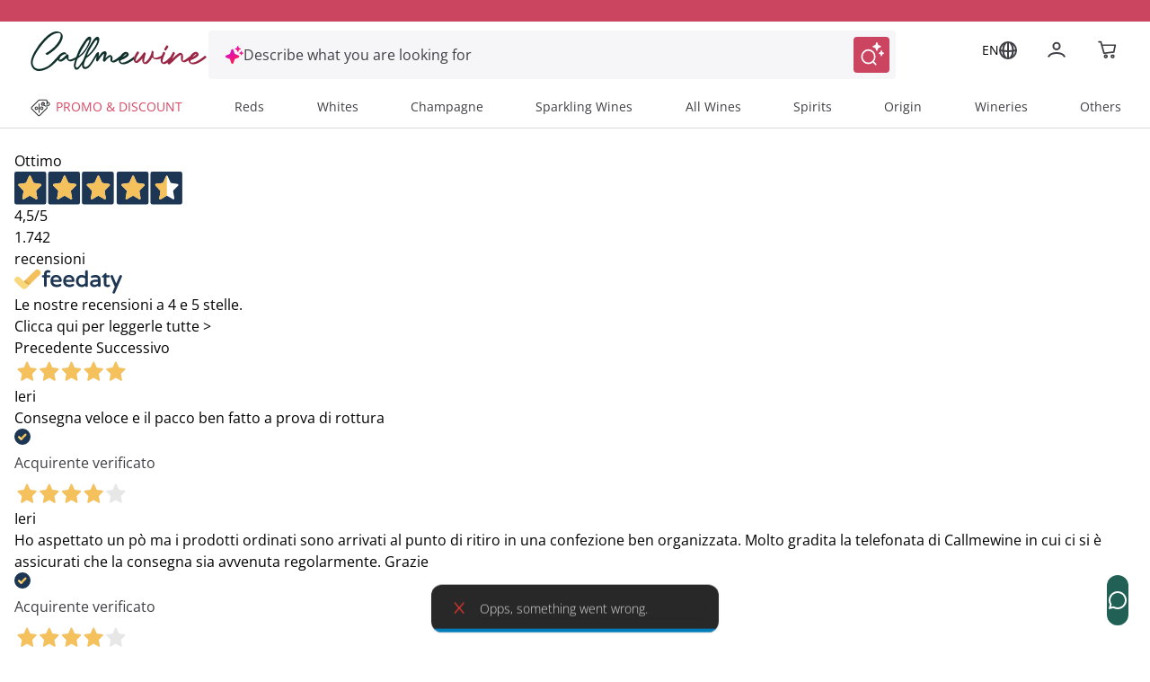

--- FILE ---
content_type: text/html;charset=utf-8
request_url: https://www.callmewine.com/en/gin-pacific-ocean-etsu-P53668.htm
body_size: 98013
content:
<!DOCTYPE html><html  lang="en"><head><meta charset="utf-8">
<meta name="viewport" content="width=device-width, initial-scale=1">
<title>Gin &#x27;Pacific Ocean&#x27; Etsu | Callmewine UK</title>
<script src="https://widget.feedaty.com/v3.0.0/js/2021/10217418/feedaty.min.js" async></script>
<link rel="stylesheet" href="/css/fonts.css">
<style>*,:after,:before{border:0 solid;box-sizing:border-box}*{--tw-ring-inset:var(--tw-empty, );--tw-ring-offset-width:0px;--tw-ring-offset-color:#fff;--tw-ring-color:rgba(59,130,246,.5);--tw-ring-offset-shadow:0 0 #0000;--tw-ring-shadow:0 0 #0000;--tw-shadow:0 0 #0000}:root{-moz-tab-size:4;-o-tab-size:4;tab-size:4}:-moz-focusring{outline:1px dotted ButtonText}:-moz-ui-invalid{box-shadow:none}::moz-focus-inner{border-style:none;padding:0}::-webkit-inner-spin-button,::-webkit-outer-spin-button{height:auto}::-webkit-search-decoration{-webkit-appearance:none}::-webkit-file-upload-button{-webkit-appearance:button;font:inherit}[type=search]{-webkit-appearance:textfield;outline-offset:-2px}abbr[title]{-webkit-text-decoration:underline dotted;text-decoration:underline dotted}a{color:inherit;text-decoration:inherit}body{font-family:inherit;line-height:inherit;margin:0}button,input,select,textarea{color:inherit;font-family:inherit;font-size:100%;line-height:1.15;line-height:inherit;margin:0;padding:0}button,select{text-transform:none}[type=button],[type=reset],[type=submit],button{-webkit-appearance:button}button{background-color:transparent;background-image:none}[role=button],button{cursor:pointer}fieldset{margin:0;padding:0}html{-webkit-text-size-adjust:100%;font-family:Open Sans,Helvetica,Arial,sans-serif;line-height:1.5}hr{border-top-width:1px;color:inherit;height:0}h1,h2,h3,h4,h5{font-size:inherit;font-weight:inherit}img{border-style:solid}input::placeholder{color:#a1a1aa;opacity:1}input::webkit-input-placeholder{color:#a1a1aa;opacity:1}input::-moz-placeholder{color:#a1a1aa;opacity:1}input:-ms-input-placeholder{color:#a1a1aa;opacity:1}input::-ms-input-placeholder{color:#a1a1aa;opacity:1}img,svg,video{display:block;vertical-align:middle}img,video{height:auto;max-width:100%}legend{padding:0}figure,h1,h2,h3,h4,h5,hr,p{margin:0}b,strong{font-weight:bolder}small{font-size:80%}table{border-collapse:collapse;border-color:inherit;text-indent:0}textarea{resize:vertical}textarea::placeholder{color:#a1a1aa;opacity:1}textarea::webkit-input-placeholder{color:#a1a1aa;opacity:1}textarea::-moz-placeholder{color:#a1a1aa;opacity:1}textarea:-ms-input-placeholder{color:#a1a1aa;opacity:1}textarea::-ms-input-placeholder{color:#a1a1aa;opacity:1}ol,ul{list-style:none;margin:0;padding:0}.m-inline-auto{margin-inline:auto}@supports (font-variation-settings:"wght" 469){.cmw-font-light{font-variation-settings:"wght" 300}}@supports not (font-variation-settings:"wght" 469){.cmw-font-light{font-weight:300}}@supports (font-variation-settings:"wght" 469){.cmw-font-semibold{font-variation-settings:"wght" 600}}@supports not (font-variation-settings:"wght" 469){.cmw-font-semibold{font-weight:600}}@supports (font-variation-settings:"wght" 469){.cmw-font-bold{font-variation-settings:"wght" 700}}@supports not (font-variation-settings:"wght" 469){.cmw-font-bold{font-weight:700}}.nuxt-link-exact-active{text-decoration:none}.center-the-unknown{left:50%;position:absolute;top:50%;--tw-translate-x:0;--tw-translate-y:0;--tw-translate-z:0;--tw-rotate:0;--tw-rotate-x:0;--tw-rotate-y:0;--tw-rotate-z:0;--tw-skew-x:0;--tw-skew-y:0;--tw-scale-x:1;--tw-scale-y:1;--tw-scale-z:1;transform:translate(var(--tw-translate-x)) translateY(var(--tw-translate-y)) translateZ(var(--tw-translate-z)) rotate(var(--tw-rotate)) rotateX(var(--tw-rotate-x)) rotateY(var(--tw-rotate-y)) rotate(var(--tw-rotate-z)) skew(var(--tw-skew-x)) skewY(var(--tw-skew-y)) scaleX(var(--tw-scale-x)) scaleY(var(--tw-scale-y)) scaleZ(var(--tw-scale-z));--tw-translate-x:-50%;--tw-translate-y:-50%}.body-1{font-size:.875rem;font-weight:400}.body-1,.body-1:hover{--tw-text-opacity:1;color:rgba(63,63,70,var(--tw-text-opacity))}@supports (font-variation-settings:"wght" 469){.overline-1{font-variation-settings:"wght" 300}}@supports not (font-variation-settings:"wght" 469){.overline-1{font-weight:300}}.overline-1{font-size:.5625rem;letter-spacing:.1125rem}@supports (font-variation-settings:"wght" 469){.overline-2{font-variation-settings:"wght" 300}}@supports not (font-variation-settings:"wght" 469){.overline-2{font-weight:300}}.overline-2{font-size:.75rem;letter-spacing:.1313rem}.btn-base{align-items:center;border-radius:12px;border-width:2px;display:flex;font-family:Open Sans,Helvetica,Arial,sans-serif;justify-content:center;transition-duration:.3s;transition-property:background-color,border-color,color,fill,stroke;transition-timing-function:cubic-bezier(.4,0,.2,1);width:100%}.btn-base-spacing{padding:.75rem 1rem}@media (min-width:770px){.btn-base-spacing{padding:.8rem 2rem}}@supports (font-variation-settings:"wght" 469){.btn-default{font-variation-settings:"wght" 700}}@supports not (font-variation-settings:"wght" 469){.btn-default{font-weight:700}}.btn-default{--tw-bg-opacity:1;background-color:rgba(204,69,96,var(--tw-bg-opacity));color:rgba(255,255,255,var(--tw-text-opacity));font-family:Open Sans,Helvetica,Arial,sans-serif}.btn-default,.btn-text{border-color:transparent;--tw-text-opacity:1}.btn-text{color:rgba(204,69,96,var(--tw-text-opacity))}.products-grid{display:grid;grid-gap:.5rem;gap:.5rem}@media (min-width:348px){.products-grid{grid-template-columns:repeat(2,minmax(0,1fr))}}@media (min-width:640px){.products-grid{grid-gap:.75rem;gap:.75rem}}@media (min-width:992px){.products-grid{grid-gap:1rem;gap:1rem;grid-template-columns:repeat(3,minmax(0,1fr))}}@media (min-width:1280px){.products-grid{grid-template-columns:repeat(4,minmax(0,1fr))}}.products-grid-plp{display:grid;grid-gap:.5rem;gap:.5rem}@media (min-width:348px){.products-grid-plp{grid-template-columns:repeat(2,minmax(0,1fr))}}@media (min-width:640px){.products-grid-plp{grid-gap:.75rem;gap:.75rem}}@media (min-width:992px){.products-grid-plp{grid-gap:1rem;gap:1rem;grid-template-columns:repeat(2,minmax(0,1fr))}}@media (min-width:1124px){.products-grid-plp{grid-gap:1rem;gap:1rem;grid-template-columns:repeat(3,minmax(0,1fr))}}@media (min-width:1280px){.products-grid-plp{grid-template-columns:repeat(3,minmax(0,1fr))}}.container{margin-left:auto;margin-right:auto;width:100%}@media (min-width:640px){.container{max-width:640px}}@media (min-width:770px){.container{max-width:770px}}@media (min-width:992px){.container{max-width:992px}}@media (min-width:1332px){.container{max-width:1332px}}@media (min-width:1536px){.container{max-width:1536px}}@media (min-width:320px){.container{max-width:320px}}@media (min-width:348px){.container{max-width:348px}}@media (min-width:375px){.container{max-width:375px}}@media (min-width:412px){.container{max-width:412px}}@media (min-width:450px){.container{max-width:450px}}@media (min-width:1024px){.container{max-width:1024px}}@media (min-width:1124px){.container{max-width:1124px}}@media (min-width:1280px){.container{max-width:1280px}}@media (min-width:1600px){.container{max-width:1600px}}.space-y-4>:not([hidden])~:not([hidden]){--tw-space-y-reverse:0;margin-bottom:calc(1rem*var(--tw-space-y-reverse));margin-top:calc(1rem*(1 - var(--tw-space-y-reverse)))}.space-x-2>:not([hidden])~:not([hidden]){--tw-space-x-reverse:0;margin-left:calc(.5rem*(1 - var(--tw-space-x-reverse)));margin-right:calc(.5rem*var(--tw-space-x-reverse))}.space-x-\[-0\.75rem\]>:not([hidden])~:not([hidden]){--tw-space-x-reverse:0;margin-left:calc(-.75rem*(1 - var(--tw-space-x-reverse)));margin-right:calc(-.75rem*var(--tw-space-x-reverse))}.space-x-4>:not([hidden])~:not([hidden]){--tw-space-x-reverse:0;margin-left:calc(1rem*(1 - var(--tw-space-x-reverse)));margin-right:calc(1rem*var(--tw-space-x-reverse))}.sr-only{height:1px;margin:-1px;overflow:hidden;padding:0;position:absolute;width:1px;clip:rect(0,0,0,0);border-width:0;white-space:nowrap}.focus\:not-sr-only:focus{height:auto;margin:0;overflow:visible;padding:0;position:static;width:auto;clip:auto;white-space:normal}.appearance-none{-webkit-appearance:none;-moz-appearance:none;appearance:none}.peer:focus~.peer-focus\:bg-white{--tw-bg-opacity:1;background-color:rgba(255,255,255,var(--tw-bg-opacity))}.peer:focus~.peer-focus\:bg-black{--tw-bg-opacity:1;background-color:rgba(63,63,70,var(--tw-bg-opacity))}.peer:focus~.peer-focus\:bg-gray-lightest{--tw-bg-opacity:1;background-color:rgba(248,248,248,var(--tw-bg-opacity))}.bg-white{--tw-bg-opacity:1;background-color:rgba(255,255,255,var(--tw-bg-opacity))}.hover\:bg-primary-400:hover{--tw-bg-opacity:1;background-color:rgba(204,69,96,var(--tw-bg-opacity))}.active\:bg-primary:active,.bg-primary{--tw-bg-opacity:1;background-color:rgba(153,37,69,var(--tw-bg-opacity))}.bg-primary-400{--tw-bg-opacity:1;background-color:rgba(204,69,96,var(--tw-bg-opacity))}.disabled\:bg-gray-disable:disabled{--tw-bg-opacity:1;background-color:rgba(113,113,113,var(--tw-bg-opacity))}.bg-green{--tw-bg-opacity:1;background-color:rgba(33,97,85,var(--tw-bg-opacity))}.active\:bg-green-100:active{--tw-bg-opacity:1;background-color:rgba(19,76,69,var(--tw-bg-opacity))}.bg-transparent{background-color:transparent}.hover\:bg-primary:hover{--tw-bg-opacity:1;background-color:rgba(153,37,69,var(--tw-bg-opacity))}.bg-secondary-800{--tw-bg-opacity:1;background-color:rgba(19,76,69,var(--tw-bg-opacity))}.after\:bg-primary:after{--tw-bg-opacity:1;background-color:rgba(153,37,69,var(--tw-bg-opacity))}.bg-gray-lightest{--tw-bg-opacity:1;background-color:rgba(248,248,248,var(--tw-bg-opacity))}.bg-primary-50{--tw-bg-opacity:1;background-color:rgba(250,228,232,var(--tw-bg-opacity))}.bg-secondary{--tw-bg-opacity:1;background-color:rgba(16,49,43,var(--tw-bg-opacity))}.bg-secondary-400{--tw-bg-opacity:1;background-color:rgba(33,97,85,var(--tw-bg-opacity))}.bg-primary-100{--tw-bg-opacity:1;background-color:rgba(243,186,198,var(--tw-bg-opacity))}.bg-\[\#F6F6F9\]{--tw-bg-opacity:1;background-color:rgba(246,246,249,var(--tw-bg-opacity))}.focus-within\:bg-\[\#F6F6F9\]:focus-within{--tw-bg-opacity:1;background-color:rgba(246,246,249,var(--tw-bg-opacity))}.hover\:bg-\[\#EEEEF6\]:hover{--tw-bg-opacity:1;background-color:rgba(238,238,246,var(--tw-bg-opacity))}.bg-black\/50{--tw-bg-opacity:.5}.bg-black,.bg-black\/50{background-color:rgba(63,63,70,var(--tw-bg-opacity))}.bg-black{--tw-bg-opacity:1}.focus\:bg-white:focus{--tw-bg-opacity:1;background-color:rgba(255,255,255,var(--tw-bg-opacity))}.bg-\[\#E0EEEE\]{--tw-bg-opacity:1;background-color:rgba(224,238,238,var(--tw-bg-opacity))}.bg-\[\#E3E3FA\]{--tw-bg-opacity:1;background-color:rgba(227,227,250,var(--tw-bg-opacity))}.hover\:bg-green-100:hover{--tw-bg-opacity:1;background-color:rgba(19,76,69,var(--tw-bg-opacity))}.active\:bg-green:active{--tw-bg-opacity:1;background-color:rgba(33,97,85,var(--tw-bg-opacity))}.after\:bg-primary-400:after{--tw-bg-opacity:1;background-color:rgba(204,69,96,var(--tw-bg-opacity))}.disabled\:bg-gray-light:disabled{--tw-bg-opacity:1;background-color:rgba(225,226,227,var(--tw-bg-opacity))}.hover\:bg-white:hover{--tw-bg-opacity:1;background-color:rgba(255,255,255,var(--tw-bg-opacity))}.bg-gray-medium{--tw-bg-opacity:1;background-color:rgba(242,245,253,var(--tw-bg-opacity))}.bg-error\/15{--tw-bg-opacity:.15;background-color:rgba(230,54,46,var(--tw-bg-opacity))}.bg-success\/15{--tw-bg-opacity:.15;background-color:rgba(41,145,0,var(--tw-bg-opacity))}.bg-info\/15{--tw-bg-opacity:.15;background-color:rgba(105,186,241,var(--tw-bg-opacity))}.bg-warning\/15{--tw-bg-opacity:.15;background-color:rgba(255,184,0,var(--tw-bg-opacity))}.bg-gray-100{--tw-bg-opacity:1;background-color:rgba(217,217,217,var(--tw-bg-opacity))}.focus\:bg-transparent:focus{background-color:transparent}.bg-gray-300{--tw-bg-opacity:1;background-color:rgba(117,117,123,var(--tw-bg-opacity))}.bg-\[\#000\]{--tw-bg-opacity:1;background-color:rgba(0,0,0,var(--tw-bg-opacity))}.bg-\[\#E2E2EB\]{--tw-bg-opacity:1;background-color:rgba(226,226,235,var(--tw-bg-opacity))}.bg-gray-normal{--tw-bg-opacity:1;background-color:rgba(63,63,70,var(--tw-bg-opacity))}.bg-primary-300{--tw-bg-opacity:1;background-color:rgba(204,69,96,var(--tw-bg-opacity))}.hover\:bg-\[\#F6F6F9\]:hover{--tw-bg-opacity:1;background-color:rgba(246,246,249,var(--tw-bg-opacity))}.bg-\[\#7B7BD1\]{--tw-bg-opacity:1;background-color:rgba(123,123,209,var(--tw-bg-opacity))}.bg-\[\#f8f7fc\]{--tw-bg-opacity:1;background-color:rgba(248,247,252,var(--tw-bg-opacity))}.bg-black\/70{--tw-bg-opacity:.7;background-color:rgba(63,63,70,var(--tw-bg-opacity))}.bg-\[\#E9EFEE\]{--tw-bg-opacity:1;background-color:rgba(233,239,238,var(--tw-bg-opacity))}.hover\:after\:bg-primary:hover:after{--tw-bg-opacity:1;background-color:rgba(153,37,69,var(--tw-bg-opacity))}.bg-\[\#D9D9DD\]{--tw-bg-opacity:1;background-color:rgba(217,217,221,var(--tw-bg-opacity))}.bg-\[\#FDF4E7\]{--tw-bg-opacity:1;background-color:rgba(253,244,231,var(--tw-bg-opacity))}.bg-\[\#FFE9ED\]{--tw-bg-opacity:1;background-color:rgba(255,233,237,var(--tw-bg-opacity))}.bg-\[\#992545\]{--tw-bg-opacity:1;background-color:rgba(153,37,69,var(--tw-bg-opacity))}.bg-primary-200{--tw-bg-opacity:1;background-color:rgba(210,91,115,var(--tw-bg-opacity))}.\!disabled\:bg-\[\#D9D9DD\]:disabled{--tw-bg-opacity:1!important;background-color:rgba(217,217,221,var(--tw-bg-opacity))!important}.disabled\:bg-gray:disabled{--tw-bg-opacity:1;background-color:rgba(197,198,199,var(--tw-bg-opacity))}.bg-\[\#E9E9F3\]{--tw-bg-opacity:1;background-color:rgba(233,233,243,var(--tw-bg-opacity))}.even\:bg-gray-lightest:nth-child(2n){--tw-bg-opacity:1;background-color:rgba(248,248,248,var(--tw-bg-opacity))}.bg-\[\#FEF5F7\]{--tw-bg-opacity:1;background-color:rgba(254,245,247,var(--tw-bg-opacity))}.hover\:bg-primary-50:hover{--tw-bg-opacity:1;background-color:rgba(250,228,232,var(--tw-bg-opacity))}.after\:bg-gradient-to-b:after{background-image:linear-gradient(to bottom,var(--tw-gradient-stops))}.bg-gradient-to-l,.focus\:bg-gradient-to-l:focus,.hover\:bg-gradient-to-l:hover{background-image:linear-gradient(to left,var(--tw-gradient-stops))}.after\:from-transparent:after{--tw-gradient-from:transparent;--tw-gradient-stops:var(--tw-gradient-from),var(--tw-gradient-to,hsla(0,0%,100%,0))}.hover\:from-\[\#FBE3F5\]:hover{--tw-gradient-from:rgba(251,227,245,var(--tw-from-opacity,1));--tw-gradient-stops:var(--tw-gradient-from),var(--tw-gradient-to,hsla(0,0%,100%,0))}.hover\:from-\[\#FDF3FB\]:hover{--tw-gradient-from:rgba(253,243,251,var(--tw-from-opacity,1));--tw-gradient-stops:var(--tw-gradient-from),var(--tw-gradient-to,hsla(0,0%,100%,0))}.from-\[\#E012AF\]{--tw-gradient-from:rgba(224,18,175,var(--tw-from-opacity,1));--tw-gradient-stops:var(--tw-gradient-from),var(--tw-gradient-to,hsla(0,0%,100%,0))}.focus\:from-\[\#FDF3FB\]:focus{--tw-gradient-from:rgba(253,243,251,var(--tw-from-opacity,1));--tw-gradient-stops:var(--tw-gradient-from),var(--tw-gradient-to,hsla(0,0%,100%,0))}.after\:to-white:after{--tw-gradient-to:rgba(255,255,255,var(--tw-to-opacity,1))}.hover\:to-\[\#FFE4EB\]:hover{--tw-gradient-to:rgba(255,228,235,var(--tw-to-opacity,1))}.hover\:to-\[\#FFF4F7\]:hover{--tw-gradient-to:rgba(255,244,247,var(--tw-to-opacity,1))}.to-\[\#FF1A57\]{--tw-gradient-to:rgba(255,26,87,var(--tw-to-opacity,1))}.focus\:to-\[\#FFF4F7\]:focus{--tw-gradient-to:rgba(255,244,247,var(--tw-to-opacity,1))}[to~=body]{--tw-gradient-to:rgba(63,63,70,var(--tw-to-opacity,1))}[to~="$localePath("],[to~="$localePath(product.url"],[to~="$localePath(promoBannerData?.link"],[to~="$localePath(to)"]{--tw-gradient-to:rgba(var(--localePath),var(--tw-to-opacity,1))}.bg-opacity-50{--tw-bg-opacity:.5}.bg-opacity-30{--tw-bg-opacity:.3}.bg-center{background-position:50%}.bg-left{background-position:0}.bg-right-top{background-position:100% 0}.bg-no-repeat{background-repeat:no-repeat}.bg-cover{background-size:cover}.bg-auto{background-size:auto}.border-primary-400{--tw-border-opacity:1;border-color:rgba(204,69,96,var(--tw-border-opacity))}.disabled\:border-gray-disable:disabled{--tw-border-opacity:1;border-color:rgba(113,113,113,var(--tw-border-opacity))}.active\:border-primary:active{--tw-border-opacity:1;border-color:rgba(153,37,69,var(--tw-border-opacity))}.border-white{--tw-border-opacity:1;border-color:rgba(255,255,255,var(--tw-border-opacity))}.border-gray-light{--tw-border-opacity:1;border-color:rgba(225,226,227,var(--tw-border-opacity))}.focus\:border-gray-dark:focus{--tw-border-opacity:1;border-color:rgba(140,141,142,var(--tw-border-opacity))}.hover\:border-primary:hover{--tw-border-opacity:1;border-color:rgba(153,37,69,var(--tw-border-opacity))}.hover\:border-primary-400:hover{--tw-border-opacity:1;border-color:rgba(204,69,96,var(--tw-border-opacity))}.border-secondary-400{--tw-border-opacity:1;border-color:rgba(33,97,85,var(--tw-border-opacity))}.border-gray-normal{--tw-border-opacity:1;border-color:rgba(63,63,70,var(--tw-border-opacity))}.border-transparent{border-color:transparent}.focus-within\:border-\[\#FFB9C7\]:focus-within{--tw-border-opacity:1;border-color:rgba(255,185,199,var(--tw-border-opacity))}.hover\:border-gray:hover{--tw-border-opacity:1;border-color:rgba(197,198,199,var(--tw-border-opacity))}.disabled\:border-gray-light\/70:disabled{--tw-border-opacity:.7;border-color:rgba(225,226,227,var(--tw-border-opacity))}.border-error{--tw-border-opacity:1;border-color:rgba(230,54,46,var(--tw-border-opacity))}.border-gray{--tw-border-opacity:1;border-color:rgba(197,198,199,var(--tw-border-opacity))}.border-gray-100{--tw-border-opacity:1;border-color:rgba(217,217,217,var(--tw-border-opacity))}.border-green{--tw-border-opacity:1;border-color:rgba(33,97,85,var(--tw-border-opacity))}.disabled\:border-transparent:disabled{border-color:transparent}.border-error\/25{--tw-border-opacity:.25;border-color:rgba(230,54,46,var(--tw-border-opacity))}.border-success\/25{--tw-border-opacity:.25;border-color:rgba(41,145,0,var(--tw-border-opacity))}.border-info\/25{--tw-border-opacity:.25;border-color:rgba(105,186,241,var(--tw-border-opacity))}.border-warning\/25{--tw-border-opacity:.25;border-color:rgba(255,184,0,var(--tw-border-opacity))}.disabled\:border-gray-light:disabled{--tw-border-opacity:1;border-color:rgba(225,226,227,var(--tw-border-opacity))}.border-gray-disable{--tw-border-opacity:1;border-color:rgba(113,113,113,var(--tw-border-opacity))}.hover\:border-primary-300:hover{--tw-border-opacity:1;border-color:rgba(204,69,96,var(--tw-border-opacity))}.border-\[\#D9D9DD\],.border-color-\[\#D9D9DD\]{--tw-border-opacity:1;border-color:rgba(217,217,221,var(--tw-border-opacity))}.border-color-\[\#FF1A57\]{--tw-border-opacity:1;border-color:rgba(255,26,87,var(--tw-border-opacity))}.border-primary-300{--tw-border-opacity:1;border-color:rgba(204,69,96,var(--tw-border-opacity))}.border-\[\#216155\]{--tw-border-opacity:1;border-color:rgba(33,97,85,var(--tw-border-opacity))}.\!border-primary-400{--tw-border-opacity:1!important;border-color:rgba(204,69,96,var(--tw-border-opacity))!important}.border-\[\#FF1A57\]{--tw-border-opacity:1;border-color:rgba(255,26,87,var(--tw-border-opacity))}.border-\[\#885A25\]{--tw-border-opacity:1;border-color:rgba(136,90,37,var(--tw-border-opacity))}.border-primary-200{--tw-border-opacity:1;border-color:rgba(210,91,115,var(--tw-border-opacity))}.hover\:border-\[\#299100\]:hover{--tw-border-opacity:1;border-color:rgba(41,145,0,var(--tw-border-opacity))}.hover\:border-\[\#885A25\]:hover{--tw-border-opacity:1;border-color:rgba(136,90,37,var(--tw-border-opacity))}.hover\:border-\[\#9A2645\]:hover{--tw-border-opacity:1;border-color:rgba(154,38,69,var(--tw-border-opacity))}.border-\[\#2C8982\]{--tw-border-opacity:1;border-color:rgba(44,137,130,var(--tw-border-opacity))}.border-gray-300{--tw-border-opacity:1;border-color:rgba(117,117,123,var(--tw-border-opacity))}.border-b-transparent{border-bottom-color:transparent}.border-b-gray-light{--tw-border-opacity:1;border-bottom-color:rgba(225,226,227,var(--tw-border-opacity))}.before\:border-l-transparent:before{border-left-color:transparent}.before\:border-r-transparent:before{border-right-color:transparent}.before\:border-b-white:before{--tw-border-opacity:1;border-bottom-color:rgba(255,255,255,var(--tw-border-opacity))}.border-t-gray{--tw-border-opacity:1;border-top-color:rgba(197,198,199,var(--tw-border-opacity))}.border-b-gray-100{--tw-border-opacity:1;border-bottom-color:rgba(217,217,217,var(--tw-border-opacity))}.border-b-gray-normal{--tw-border-opacity:1;border-bottom-color:rgba(63,63,70,var(--tw-border-opacity))}.border-t-gray-100{--tw-border-opacity:1;border-top-color:rgba(217,217,217,var(--tw-border-opacity))}.border-b-gray{--tw-border-opacity:1;border-bottom-color:rgba(197,198,199,var(--tw-border-opacity))}.border-t-gray-light{--tw-border-opacity:1;border-top-color:rgba(225,226,227,var(--tw-border-opacity))}.border-b-gray-dark{--tw-border-opacity:1;border-bottom-color:rgba(140,141,142,var(--tw-border-opacity))}.border-t-secondary-400{--tw-border-opacity:1;border-top-color:rgba(33,97,85,var(--tw-border-opacity))}.rounded-full{border-radius:50%}.rounded{border-radius:12px}.rounded-sm{border-radius:8px}.rounded-pill{border-radius:40px}.rounded-lg{border-radius:1.5em}.\!rounded-none{border-radius:0!important}.rounded-2xl{border-radius:1rem}.\!rounded-lg{border-radius:1.5em!important}.focus\:rounded:focus{border-radius:12px}.\!rounded-sm{border-radius:8px!important}.rounded-xl{border-radius:.5rem}.rounded-t-sm{border-top-left-radius:8px;border-top-right-radius:8px}.rounded-b-sm{border-bottom-left-radius:8px;border-bottom-right-radius:8px}.\!rounded-t-\[0px\]{border-top-left-radius:0!important;border-top-right-radius:0!important}.rounded-b-lg{border-bottom-left-radius:1.5em;border-bottom-right-radius:1.5em}.rounded-r-2xl{border-bottom-right-radius:1rem;border-top-right-radius:1rem}.rounded-tr-sm{border-top-right-radius:8px}.rounded-tl-sm{border-top-left-radius:8px}.rounded-tl{border-top-left-radius:12px}.rounded-bl{border-bottom-left-radius:12px}.rounded-tr-lg{border-top-right-radius:1.5em}.border-2{border-width:2px}.border-0{border-width:0}.border{border-width:1px}.border-3{border-width:3px}.border-1{border-width:1px}.\.border-l-2,.\.border-r-2,.hover\:border-2:hover{border-width:2px}.border-r-2{border-right-width:2px}.border-t-2{border-top-width:2px}.border-b{border-bottom-width:1px}.before\:border-l-\[0\.75rem\]:before{border-left-width:.75rem}.before\:border-r-\[0\.75rem\]:before{border-right-width:.75rem}.before\:border-b-\[0\.5rem\]:before{border-bottom-width:.5rem}.border-b-2{border-bottom-width:2px}.border-l-2{border-left-width:2px}.border-t,.border-y{border-top-width:1px}.border-y{border-bottom-width:1px}.disabled\:cursor-not-allowed:disabled{cursor:not-allowed}.cursor-pointer{cursor:pointer}.cursor-default{cursor:default}.cursor-not-allowed{cursor:not-allowed}.cursor-help{cursor:help}.block{display:block}.inline-block{display:inline-block}.inline{display:inline}.flex{display:flex}.\!flex{display:flex!important}.inline-flex{display:inline-flex}.table{display:table}.grid{display:grid}.contents{display:contents}.list-item{display:list-item}.hidden{display:none}.flex-row{flex-direction:row}.flex-row-reverse{flex-direction:row-reverse}.flex-col{flex-direction:column}.flex-col-reverse{flex-direction:column-reverse}.flex-wrap{flex-wrap:wrap}.place-self-end{-ms-grid-row-align:end;-ms-grid-column-align:end;place-self:end}.items-start{align-items:flex-start}.items-end{align-items:flex-end}.items-center{align-items:center}.items-baseline{align-items:baseline}.content-center{align-content:center}.self-start{align-self:flex-start}.self-end{align-self:flex-end}.self-center{align-self:center}.justify-items-center{justify-items:center}.justify-start{justify-content:flex-start}.justify-end{justify-content:flex-end}.justify-center{justify-content:center}.justify-between{justify-content:space-between}.justify-evenly{justify-content:space-evenly}.justify-self-end{justify-self:end}.\!justify-self-end{justify-self:end!important}.justify-self-center{justify-self:center}.flex-\[0_0_26px\]{flex:0 0 26px}.flex-1{flex:1 1 0%}.flex-grow{flex-grow:1}.flex-shrink-0{flex-shrink:0}.flex-shrink{flex-shrink:1}.order-1{order:1}.order-2{order:2}.\.order-1{order:1}.\.order-2{order:2}.order-3{order:3}.float-right{float:right}.font-sans,.font-secondary{font-family:Open Sans,Helvetica,Arial,sans-serif}.font-medium{font-weight:500}.font-normal{font-weight:400}.font-bold{font-weight:700}.font-semibold{font-weight:600}.font-cmw-light{font-weight:300}.focus\:font-bold:focus{font-weight:700}.font-light{font-weight:300}.\!font-semibold{font-weight:600!important}.h-px{height:1px}.h-full{height:100%}.h-screen{height:100vh}.before\:h-0:before{height:0}.h-2{height:.5rem}.h-0{height:0}.h-auto{height:auto}.after\:h-1:after{height:.25rem}.after\:h-1\/2:after{height:50%}.h-8{height:2rem}.h-6{height:1.5rem}.h-5{height:1.25rem}.h-12{height:3rem}.\.h-40{height:10rem}.\.h-11,.h-11{height:2.75rem}.h-4{height:1rem}.h-16{height:4rem}.h-10{height:2.5rem}.\!h-auto{height:auto!important}.h-9{height:2.25rem}.h-3{height:.75rem}.\!h-full{height:100%!important}.\.w-full{height:100%}.h-min{height:-moz-min-content;height:min-content}.\.w-max,.h-max{height:-moz-max-content;height:max-content}.h-\[48px\]{height:48px}.h-\[50px\]{height:50px}.h-\[56px\]{height:56px}.h-22px{height:22px}.h-17px{height:17px}.after\:h-\$lapel-height:after,.before\:h-\$lapel-height:before,.h-\$lapel-height{height:var(--lapel-height)}.after\:h-\[66px\]:after{height:66px}.h-\[22px\]{height:22px}.h-\[26px\]{height:26px}.h-max-\[30px\]{height:30px}.h-\[5px\]{height:5px}.h-\[40px\]{height:40px}.h-\[45px\]{height:45px}.h-\[44px\]{height:44px}.h-120px{height:120px}.\!h-75px{height:75px!important}.h-\[38px\]{height:38px}.\!h-\[22px\]{height:22px!important}.\!h-\[75px\]{height:75px!important}.h-75px{height:75px}.h-100px{height:100px}.h-\[97dvh\]{height:97dvh}.h-\[24px\]{height:24px}.h-\[71px\]{height:71px}.h-\[15px\]{height:15px}.h-\[58px\]{height:58px}.h-\[70\%\]{height:70%}.h-4\.5{height:1.125rem}.h-\[20px\]{height:20px}.h-\[10px\]{height:10px}.h-\[fit-content\]{height:-moz-fit-content;height:fit-content}.h-\[430px\]{height:430px}.h-\[100px\]{height:100px}.\.h-450{height:112.5rem}.\.h-240,.h-240{height:60rem}.h-6\.5{height:1.625rem}.h-\[150px\]{height:150px}.h-\[60px\]{height:60px}.h-\[auto\]{height:auto}.h-\[495px\]{height:495px}.h-\[572\.6px\]{height:572.6px}.h-\[21px\]{height:21px}.h-\[158px\]{height:158px}.h-\[61px\]{height:61px}.h-\[106px\]{height:106px}.h-\[635px\]{height:635px}.h-\[360px\]{height:360px}.h-\[380px\]{height:380px}.h-\[200px\]{height:200px}.h-\[180px\]{height:180px}.h-\[550px\]{height:550px}.h-\[500px\]{height:500px}.h-\[600px\]{height:600px}.h-\[17px\]{height:17px}.h-\[108px\]{height:108px}.h-\[185px\]{height:185px}.h-\[95dvh\]{height:95dvh}.h-\[311px\]{height:311px}.h-\[258px\]{height:258px}.h-\[18px\]{height:18px}.h-\[31px\]{height:31px}.h-\[410px\]{height:410px}.text-xxs{font-size:.5625rem}.text-sm{font-size:.875rem}.text-xs{font-size:.75rem}.text-base{font-size:1rem}.text-xl{font-size:1.25rem}.text-lg{font-size:1.125rem}.text-2xl{font-size:1.5rem}.\.text-xs{font-size:.75rem}.text-5xl{font-size:2.5rem}.text-4xl{font-size:2rem}.text-3xl{font-size:1.75rem}.\.text-xxs{font-size:.5625rem}.text-\[0\.5rem\]{font-size:.5rem;line-height:1}.text-\[10px\]{font-size:10px;line-height:1}.text-\[16px\]{font-size:16px;line-height:1}.text-\[0\.775rem\]{font-size:.775rem;line-height:1}.text-\[17\.5px\]{font-size:17.5px;line-height:1}.text-\[13px\]{font-size:13px;line-height:1}.text-\[14px\]{font-size:14px;line-height:1}.peer:focus~.peer-focus\:text-\[0\.775rem\]{font-size:.775rem;line-height:1}.text-\[32px\]{font-size:32px;line-height:1}.text-\[20px\]{font-size:20px;line-height:1}.text-\[28px\]{font-size:28px;line-height:1}.text-\[22px\]{font-size:22px;line-height:1}.\!text-\[13px\]{font-size:13px!important;line-height:1!important}.\!text-\[14px\]{font-size:14px!important;line-height:1!important}.text-\[12px\]{font-size:12px;line-height:1}.text-\[18px\]{font-size:18px;line-height:1}.\!text-\[12px\]{font-size:12px!important;line-height:1!important}.\!text-\[19px\]{font-size:19px!important;line-height:1!important}.text-\[15px\]{font-size:15px;line-height:1}.text-\[19px\]{font-size:19px;line-height:1}.text-\[17px\]{font-size:17px;line-height:1}.text-\[11px\]{font-size:11px;line-height:1}.text-\[24px\]{font-size:24px;line-height:1}.\!text-\[24px\]{font-size:24px!important;line-height:1!important}.text-\[42px\]{font-size:42px;line-height:1}.text-\[9px\]{font-size:9px;line-height:1}.text-\[26px\]{font-size:26px;line-height:1}.text-\[36px\]{font-size:36px;line-height:1}.text-\[30px\]{font-size:30px;line-height:1}.text-\[46px\]{font-size:46px;line-height:1}.\.text-40px,.text-40px{font-size:40px;line-height:1}.\!text-\[20px\]{font-size:20px!important;line-height:1!important}.\!text-\[28px\]{font-size:28px!important;line-height:1!important}.leading-\[1rem\]{line-height:1rem}.leading-snug{line-height:1.375}.\!leading-4{line-height:1rem!important}.leading-none{line-height:1}.\!leading-none{line-height:1!important}.leading-5{line-height:1.25rem}.leading-relaxed{line-height:1.625}.leading-4{line-height:1rem}.leading-9{line-height:2.25rem}.\!leading-6{line-height:1.5rem!important}.leading-\[28px\]{line-height:28px}.leading-tight{line-height:1.25}.\!leading-\[130\%\]{line-height:130%!important}.\!leading-5{line-height:1.25rem!important}.\!leading-12{line-height:3rem!important}.\!leading-10{line-height:2.5rem!important}.leading-\[150\%\]{line-height:150%}.leading-6{line-height:1.5rem}.\!leading-3{line-height:.75rem!important}.leading-10{line-height:2.5rem}.\.leading-custom-7-5,.leading-custom-7-5{line-height:1.25rem}.\!leading-\[150\%\]{line-height:150%!important}.\!leading-8{line-height:2rem!important}.leading-3{line-height:.75rem}.leading-loose{line-height:2}.\!leading-snug{line-height:1.375!important}.\!leading-relaxed{line-height:1.625!important}.leading-8{line-height:2rem}.\!leading-7{line-height:1.75rem!important}.leading-normal{line-height:1.5}.m-auto{margin:auto}.m-0{margin:0}.m-4{margin:1rem}.\!m-0{margin:0!important}.m-2{margin:.5rem}.my-2{margin-bottom:.5rem;margin-top:.5rem}.my-6{margin-bottom:1.5rem;margin-top:1.5rem}.mx-auto{margin-left:auto;margin-right:auto}.my-4{margin-bottom:1rem;margin-top:1rem}.\!mx-6{margin-left:1.5rem!important;margin-right:1.5rem!important}.mx-4{margin-left:1rem;margin-right:1rem}.my-12{margin-bottom:3rem;margin-top:3rem}.mx-2{margin-left:.5rem;margin-right:.5rem}.my-auto{margin-bottom:auto;margin-top:auto}.my-8{margin-bottom:2rem;margin-top:2rem}.\!my-1{margin-bottom:.25rem!important;margin-top:.25rem!important}.my-3{margin-bottom:.75rem;margin-top:.75rem}.my-5{margin-bottom:1.25rem;margin-top:1.25rem}.my-1{margin-bottom:.25rem;margin-top:.25rem}.mx-3{margin-left:.75rem;margin-right:.75rem}.mx-8{margin-left:2rem;margin-right:2rem}.my-0{margin-bottom:0;margin-top:0}.my-10{margin-bottom:2.5rem;margin-top:2.5rem}.mx-1{margin-left:.25rem;margin-right:.25rem}.mx-\[-20px\]{margin-left:-20px;margin-right:-20px}.mt-8{margin-top:2rem}.mr-auto{margin-right:auto}.mt-2{margin-top:.5rem}.mr-2{margin-right:.5rem}.ml-\[15px\]{margin-left:15px}.mb-4{margin-bottom:1rem}.mb-1{margin-bottom:.25rem}.mb-2{margin-bottom:.5rem}.mt-3{margin-top:.75rem}.mb-3{margin-bottom:.75rem}.ml-auto{margin-left:auto}.mt-1{margin-top:.25rem}.ml-2{margin-left:.5rem}.ml-1{margin-left:.25rem}.mt-3\.5{margin-top:.875rem}.mb-6{margin-bottom:1.5rem}.mr-1{margin-right:.25rem}.mb-24{margin-bottom:6rem}.mt-6{margin-top:1.5rem}.mb-18{margin-bottom:4.5rem}.mb-12{margin-bottom:3rem}.mt-4{margin-top:1rem}.mr-3{margin-right:.75rem}.mb-8{margin-bottom:2rem}.ml-3{margin-left:.75rem}.mr-4{margin-right:1rem}.\!mt-0{margin-top:0!important}.mt-5,.mt-\[1\.25rem\]{margin-top:1.25rem}.mb-5{margin-bottom:1.25rem}.mt-\[22px\]{margin-top:22px}.mt-\[14px\]{margin-top:14px}.mt-auto{margin-top:auto}.-ml-4{margin-left:-1rem}.mt-\[4\.2rem\]{margin-top:4.2rem}.mt-10{margin-top:2.5rem}.mb-\[5\.5rem\]{margin-bottom:5.5rem}.ml-\[-6px\]{margin-left:-6px}.ml-\[-10px\]{margin-left:-10px}.mr-\[8px\]{margin-right:8px}.\!mt-6{margin-top:1.5rem!important}.mb-0{margin-bottom:0}.mt-12{margin-top:3rem}.mt-16{margin-top:4rem}.mt-20{margin-top:5rem}.ml-\[20px\]{margin-left:20px}.mb-16{margin-bottom:4rem}.ml-2vw{margin-left:2vw}.mt-\[-23px\]{margin-top:-23px}.mt-0{margin-top:0}.mb-\[-14px\]{margin-bottom:-14px}.mb-auto{margin-bottom:auto}.-mt-1{margin-top:-.25rem}.mt-15{margin-top:3.75rem}.ml-4{margin-left:1rem}.max-h-28{max-height:7rem}.max-h-20{max-height:5rem}.max-h-14{max-height:3.5rem}.max-h-screen{max-height:100vh}.max-h-200px{max-height:200px}.max-h-\[300px\]{max-height:300px}.max-h-\[100dvh\]{max-height:100dvh}.max-h-\[350px\]{max-height:350px}.max-h-\[385px\]{max-height:385px}.max-h-\[9\.0rem\]{max-height:9rem}.max-h-22{max-height:5.5rem}.max-h-\[fit-content\]{max-height:-moz-fit-content;max-height:fit-content}.max-h-1px{max-height:1px}.max-h-\[650px\]{max-height:650px}.max-h-\[560px\]{max-height:560px}.max-h-360px{max-height:360px}.max-w-screen-xl{max-width:1332px}.max-w-7xl{max-width:80rem}.max-w-screen-2xl{max-width:1536px}.max-w-sm{max-width:24rem}.max-w-4xl{max-width:56rem}.max-w-xl{max-width:36rem}.max-w-md{max-width:28rem}.max-w-full{max-width:100%}.max-w-2xl{max-width:42rem}.max-w-screen-lg{max-width:992px}.max-w-screen-sm{max-width:640px}.max-w-3xl{max-width:48rem}.max-w-3\/4{max-width:75%}.max-w-450px{max-width:450px}.max-w-\[80\%\]{max-width:80%}.max-w-\[200px\]{max-width:200px}.max-w-\[490px\]{max-width:490px}.max-w-\[360px\]{max-width:360px}.max-w-1440{max-width:360rem}.max-w-\[765px\]{max-width:765px}.max-w-120px{max-width:120px}.max-w-\[60px\]{max-width:60px}.max-w-\[50px\]{max-width:50px}.max-w-\[55px\]{max-width:55px}.max-w-\[100px\]{max-width:100px}.\!max-w-\[100px\]{max-width:100px!important}.max-w-1\/3{max-width:33.333333%}.max-w-\[400px\]{max-width:400px}.max-w-\[80\.0rem\]{max-width:80rem}.max-w-50{max-width:12.5rem}.max-w-\[1300px\]{max-width:1300px}.max-w-\[790px\]{max-width:790px}.max-w-\[376px\]{max-width:376px}.max-w-\[210px\]{max-width:210px}.max-w-\[756px\]{max-width:756px}.max-w-\[320px\]{max-width:320px}.min-h-screen{min-height:100vh}.min-h-\[350px\]{min-height:350px}.min-h-\[98px\]{min-height:98px}.min-h-100px{min-height:100px}.min-h-\[700px\]{min-height:700px}.min-h-\[300px\]{min-height:300px}.min-h-\[100dvh\]{min-height:100dvh}.min-h-\[42px\]{min-height:42px}.min-h-\[15px\]{min-height:15px}.min-h-\[46\.4px\]{min-height:46.4px}.min-h-\[398px\]{min-height:398px}.min-h-\[30vh\]{min-height:30vh}.min-h-\[600px\]{min-height:600px}.min-h-\[150px\]{min-height:150px}.min-w-44{min-width:11rem}.min-w-\[376px\]{min-width:376px}.min-w-\[328px\]{min-width:328px}.min-w-\[28px\]{min-width:28px}.object-contain{-o-object-fit:contain;object-fit:contain}.object-cover{-o-object-fit:cover;object-fit:cover}.object-fill{-o-object-fit:fill;object-fit:fill}.object-center{-o-object-position:center;object-position:center}.\.opacity-0,.opacity-0{opacity:0}.opacity-100{opacity:1}.opacity-90{opacity:.9}.opacity-50{opacity:.5}.focus\:outline-none:focus,.outline-none{outline:2px solid transparent;outline-offset:2px}.outline{outline-style:solid}.outline-gray-100{--tw-outline-opacity:1;outline-color:rgba(217,217,217,var(--tw-outline-opacity))}.checked\:outline-4:checked{outline-width:4px}.overflow-auto{overflow:auto}.overflow-hidden{overflow:hidden}.\!overflow-hidden{overflow:hidden!important}.overflow-x-auto{overflow-x:auto}.overflow-y-auto{overflow-y:auto}.overflow-x-hidden{overflow-x:hidden}.overflow-y-hidden{overflow-y:hidden}.overflow-x-scroll{overflow-x:scroll}.overflow-y-scroll{overflow-y:scroll}.p-1{padding:.25rem}.p-3{padding:.75rem}.p-\[4px\]{padding:4px}.p-4{padding:1rem}.p-2{padding:.5rem}.p-0{padding:0}.p-\[60px\]{padding:60px}.p-8{padding:2rem}.p-6{padding:1.5rem}.px-6{padding-left:1.5rem;padding-right:1.5rem}.py-2{padding-bottom:.5rem;padding-top:.5rem}.px-4{padding-left:1rem;padding-right:1rem}.py-3{padding-bottom:.75rem;padding-top:.75rem}.px-2{padding-left:.5rem;padding-right:.5rem}.py-0{padding-bottom:0;padding-top:0}.px-1{padding-left:.25rem;padding-right:.25rem}.py-0\.5{padding-bottom:.125rem;padding-top:.125rem}.py-1{padding-bottom:.25rem;padding-top:.25rem}.py-4{padding-bottom:1rem;padding-top:1rem}.peer:focus~.peer-focus\:px-2{padding-left:.5rem;padding-right:.5rem}.px-\[4px\]{padding-left:4px;padding-right:4px}.py-\[2px\]{padding-bottom:2px;padding-top:2px}.\!py-0{padding-bottom:0!important;padding-top:0!important}.\!px-2{padding-left:.5rem!important;padding-right:.5rem!important}.\!py-1{padding-bottom:.25rem!important;padding-top:.25rem!important}.\!px-4{padding-left:1rem!important;padding-right:1rem!important}.py-5{padding-bottom:1.25rem;padding-top:1.25rem}.px-3{padding-left:.75rem;padding-right:.75rem}.py-6{padding-bottom:1.5rem;padding-top:1.5rem}.px-5{padding-left:1.25rem;padding-right:1.25rem}.px-12{padding-left:3rem;padding-right:3rem}.py-8{padding-bottom:2rem;padding-top:2rem}.px-0{padding-left:0;padding-right:0}.py-10{padding-bottom:2.5rem;padding-top:2.5rem}.px-8{padding-left:2rem;padding-right:2rem}.focus\:px-4:focus{padding-left:1rem;padding-right:1rem}.focus\:py-2:focus{padding-bottom:.5rem;padding-top:.5rem}.px-14{padding-left:3.5rem;padding-right:3.5rem}.px-24{padding-left:6rem;padding-right:6rem}.\!py-1\.5{padding-bottom:.375rem!important;padding-top:.375rem!important}.py-1\.6{padding-bottom:.4rem;padding-top:.4rem}.py-1\.5{padding-bottom:.375rem;padding-top:.375rem}.py-1\.3{padding-bottom:.325rem;padding-top:.325rem}.\!px-0{padding-left:0!important;padding-right:0!important}.py-12{padding-bottom:3rem;padding-top:3rem}.px-20{padding-left:5rem;padding-right:5rem}.px-16{padding-left:4rem;padding-right:4rem}.\!py-4{padding-bottom:1rem!important;padding-top:1rem!important}.px-15{padding-left:3.75rem;padding-right:3.75rem}.py-15{padding-bottom:3.75rem;padding-top:3.75rem}.px-1\.5{padding-left:.375rem;padding-right:.375rem}.py-2\.5{padding-bottom:.625rem;padding-top:.625rem}.py-16{padding-bottom:4rem;padding-top:4rem}.py-6\.5{padding-bottom:1.625rem;padding-top:1.625rem}.pl-\[30px\]{padding-left:30px}.pl-3{padding-left:.75rem}.pr-2\.5{padding-right:.625rem}.pl-1{padding-left:.25rem}.pr-1\.5{padding-right:.375rem}.pt-4{padding-top:1rem}.pr-4{padding-right:1rem}.pl-2{padding-left:.5rem}.pl-4{padding-left:1rem}.pl-6{padding-left:1.5rem}.pt-8{padding-top:2rem}.pb-0{padding-bottom:0}.pr-8{padding-right:2rem}.pt-2{padding-top:.5rem}.pb-\[1\.5rem\]{padding-bottom:1.5rem}.pr-3{padding-right:.75rem}.pt-3{padding-top:.75rem}.pb-2{padding-bottom:.5rem}.pb-3{padding-bottom:.75rem}.pt-6\.5{padding-top:1.625rem}.\!pt-5\.5{padding-top:1.375rem!important}.pb-4{padding-bottom:1rem}.pb-6{padding-bottom:1.5rem}.pb-1\.5{padding-bottom:.375rem}.pt-6{padding-top:1.5rem}.pt-1{padding-top:.25rem}.pb-8{padding-bottom:2rem}.pt-16{padding-top:4rem}.pb-20{padding-bottom:5rem}.\!pt-0{padding-top:0!important}.pt-9\.5{padding-top:2.375rem}.pt-\[60px\]{padding-top:60px}.pb-10{padding-bottom:2.5rem}.pt-10{padding-top:2.5rem}.pb-12{padding-bottom:3rem}.pr-2{padding-right:.5rem}.pt-1\.5{padding-top:.375rem}.pb-1{padding-bottom:.25rem}.pr-\[55px\]{padding-right:55px}.pt-\[25px\]{padding-top:25px}.pt-0{padding-top:0}.pr-0{padding-right:0}.\!pb-4{padding-bottom:1rem!important}.pt-\[23px\]{padding-top:23px}.pt-1\.875rem{padding-top:1.875rem}.pt-\[0\.28rem\]{padding-top:.28rem}.placeholder-transparent::-moz-placeholder{color:transparent}.placeholder-transparent::placeholder{color:transparent}.placeholder-\[\#3F3F46\]::-moz-placeholder{--tw-placeholder-opacity:1;color:rgba(63,63,70,var(--tw-placeholder-opacity))}.placeholder-\[\#3F3F46\]::placeholder{--tw-placeholder-opacity:1;color:rgba(63,63,70,var(--tw-placeholder-opacity))}.focus\:placeholder-gray-light:focus::-moz-placeholder{--tw-placeholder-opacity:1;color:rgba(225,226,227,var(--tw-placeholder-opacity))}.focus\:placeholder-gray-light:focus::placeholder{--tw-placeholder-opacity:1;color:rgba(225,226,227,var(--tw-placeholder-opacity))}.placeholder-gray-light::-moz-placeholder{--tw-placeholder-opacity:1;color:rgba(225,226,227,var(--tw-placeholder-opacity))}.placeholder-gray-light::placeholder{--tw-placeholder-opacity:1;color:rgba(225,226,227,var(--tw-placeholder-opacity))}[placeholder~="$t("]::-moz-placeholder{color:var(--t)}[placeholder~="$t("]::placeholder{color:var(--t)}[placeholder~="$attrs.placeholder"]::-moz-placeholder{color:var(--attrs)}[placeholder~="$attrs.placeholder"]::placeholder{color:var(--attrs)}.pointer-events-none{pointer-events:none}.pointer-events-auto{pointer-events:auto}.static{position:static}.fixed{position:fixed}.absolute,.after\:absolute:after,.before\:absolute:before,.focus\:absolute:focus{position:absolute}.relative{position:relative}.sticky{position:sticky}.inset-0{bottom:0;left:0;right:0;top:0}.top-0{top:0}.right-0{right:0}.top-\[-3px\]{top:-3px}.right-\[-3px\]{right:-3px}.right-2{right:.5rem}.top-1\/2{top:50%}.left-4{left:1rem}.top-\[-0\.4rem\]{top:-.4rem}.top-\[0\.7rem\]{top:.7rem}.before\:top-0:before{top:0}.before\:left-\$lapel-edge-left:before{left:var(--lapel-edge-left)}.after\:top-0:after{top:0}.after\:left-\[calc\(100\%_-_1px\)\]:after{left:calc(100% - 1px)}.after\:left-0:after{left:0}.top-\[-2px\]{top:-2px}.left-\[-2px\]{left:-2px}.left-0{left:0}.top-\[-1rem\]{top:-1rem}.top-\[42px\]{top:42px}.top-full{top:100%}.right-4{right:1rem}.peer:focus~.peer-focus\:top-\[-0\.4rem\]{top:-.4rem}.top-\[0\.75rem\]{top:.75rem}.bottom-0{bottom:0}.before\:top-\[-0\.5rem\]:before{top:-.5rem}.before\:left-\[1\.75rem\]:before{left:1.75rem}.top-\[-15px\]{top:-15px}.right-\[2\.0rem\]{right:2rem}.top-\[5px\]{top:5px}.top-2{top:.5rem}.top-\[15px\]{top:15px}.top-\[7px\]{top:7px}.after\:bottom-0:after{bottom:0}.right-\[-18px\]{right:-18px}.left-2{left:.5rem}.top-\[3px\]{top:3px}.left-\[0\.15rem\]{left:.15rem}.top-\[-5px\]{top:-5px}.right-\[-9px\]{right:-9px}.top-\[-1\.5px\]{top:-1.5px}.right-\[-4px\]{right:-4px}.bottom-\[-2px\]{bottom:-2px}.focus\:top-4:focus{top:1rem}.focus\:left-4:focus{left:1rem}.top-4{top:1rem}.top-\[-6px\]{top:-6px}.left-\[14px\]{left:14px}.top-\[45px\]{top:45px}.right-\[30px\]{right:30px}.bottom-\[52px\]{bottom:52px}.top-\[-52px\]{top:-52px}.left-12{left:3rem}.top-3{top:.75rem}.bottom-2{bottom:.5rem}.top-1\/3{top:33.333333%}.left-1\/2{left:50%}.top-14{top:3.5rem}.top-\[38\%\]{top:38%}.right-1{right:.25rem}.bottom-10{bottom:2.5rem}.\!top-0{top:0!important}.after\:left-1\/2:after{left:50%}.top-\[-18px\]{top:-18px}.top-\[-50px\]{top:-50px}.bottom-\[-40px\]{bottom:-40px}.top-\[8px\]{top:8px}.right-\[23px\]{right:23px}.right-5{right:1.25rem}.top-5{top:1.25rem}.bottom-4{bottom:1rem}.top-\[37\%\]{top:37%}.top-\[250px\]{top:250px}.resize{resize:both}.hover\:shadow-md:hover{--tw-shadow:0 4px 6px -1px rgb(0 0 0/.1),0 2px 4px -2px rgb(0 0 0/.1);--tw-shadow-colored:0 4px 6px -1px var(--tw-shadow-color),0 2px 4px -2px var(--tw-shadow-color)}.hover\:shadow-md:hover,.shadow-filter{box-shadow:var(--tw-ring-offset-shadow,0 0 #0000),var(--tw-ring-shadow,0 0 #0000),var(--tw-shadow)}.shadow-filter{--tw-shadow:0px 4px #fff,0 -1px 6px 0 rgba(51,51,51,.2);--tw-shadow-colored:0px 4px #fff,0 -1px 6px 0 rgba(51,51,51,.2)}.shadow-popover{--tw-shadow:0 1px 8px 0 rgba(51,51,51,.2),0 3px 3px -2px rgba(51,51,51,.12),0 3px 4px 0 rgba(51,51,51,.14);--tw-shadow-colored:0 1px 8px 0 rgba(51,51,51,.2),0 3px 3px -2px rgba(51,51,51,.12),0 3px 4px 0 rgba(51,51,51,.14)}.shadow-lg,.shadow-popover{box-shadow:var(--tw-ring-offset-shadow,0 0 #0000),var(--tw-ring-shadow,0 0 #0000),var(--tw-shadow)}.shadow-lg{--tw-shadow:0 20px 36px 3px rgba(51,51,51,.2);--tw-shadow-colored:0 20px 36px 3px rgba(51,51,51,.2)}.hover\:shadow-elevation:hover{--tw-shadow:0 5px 12px 1px rgba(51,51,51,.21);--tw-shadow-colored:0 5px 12px 1px rgba(51,51,51,.21)}.hover\:shadow-elevation:hover,.shadow-md{box-shadow:var(--tw-ring-offset-shadow,0 0 #0000),var(--tw-ring-shadow,0 0 #0000),var(--tw-shadow)}.shadow-md{--tw-shadow:0 4px 6px -1px rgb(0 0 0/.1),0 2px 4px -2px rgb(0 0 0/.1);--tw-shadow-colored:0 4px 6px -1px var(--tw-shadow-color),0 2px 4px -2px var(--tw-shadow-color)}.shadow{--tw-shadow:0 1px 3px 0 rgb(0 0 0/.1),0 1px 2px -1px rgb(0 0 0/.1);--tw-shadow-colored:0 1px 3px 0 var(--tw-shadow-color),0 1px 2px -1px var(--tw-shadow-color)}.shadow,.shadow-elevation{box-shadow:var(--tw-ring-offset-shadow,0 0 #0000),var(--tw-ring-shadow,0 0 #0000),var(--tw-shadow)}.shadow-elevation{--tw-shadow:0 5px 12px 1px rgba(51,51,51,.21);--tw-shadow-colored:0 5px 12px 1px rgba(51,51,51,.21)}.shadow-xl{--tw-shadow:0 20px 25px -5px rgb(0 0 0/.1),0 8px 10px -6px rgb(0 0 0/.1);--tw-shadow-colored:0 20px 25px -5px var(--tw-shadow-color),0 8px 10px -6px var(--tw-shadow-color)}.shadow-sm,.shadow-xl{box-shadow:var(--tw-ring-offset-shadow,0 0 #0000),var(--tw-ring-shadow,0 0 #0000),var(--tw-shadow)}.shadow-sm{--tw-shadow:0 1px 2px 0 rgb(0 0 0/.05);--tw-shadow-colored:0 1px 2px 0 var(--tw-shadow-color)}.\.shadow-chip,.\.shadow-custom,.\.shadow-menu,.shadow-chip,.shadow-custom,.shadow-menu{--tw-shadow:var(--tw-shadow-colored)}.default\:ring-2:default{--tw-ring-offset-shadow:var(--tw-ring-inset) 0 0 0 var(--tw-ring-offset-width) var(--tw-ring-offset-color);--tw-ring-shadow:var(--tw-ring-inset) 0 0 0 calc(2px + var(--tw-ring-offset-width)) var(--tw-ring-color);box-shadow:var(--tw-ring-offset-shadow),var(--tw-ring-shadow),var(--tw-shadow,0 0 #0000)}.\!fill-white{--tw-fill-opacity:1!important;fill:rgba(255,255,255,var(--tw-fill-opacity))!important}[fill~=none]{fill:none}.text-left{text-align:left}.text-center{text-align:center}.text-right{text-align:right}.disabled\:text-gray-disable:disabled{--tw-text-opacity:1;color:rgba(113,113,113,var(--tw-text-opacity))}.text-gray-normal{--tw-text-opacity:1;color:rgba(63,63,70,var(--tw-text-opacity))}.active\:text-white:active,.hover\:text-white:hover{--tw-text-opacity:1;color:rgba(255,255,255,var(--tw-text-opacity))}.text-primary{--tw-text-opacity:1;color:rgba(153,37,69,var(--tw-text-opacity))}.disabled\:text-white:disabled,.text-white{--tw-text-opacity:1;color:rgba(255,255,255,var(--tw-text-opacity))}.text-gray-dark{--tw-text-opacity:1;color:rgba(140,141,142,var(--tw-text-opacity))}.text-body{--tw-text-opacity:1;color:rgba(63,63,70,var(--tw-text-opacity))}.text-transparent{color:transparent}.text-body\/50{--tw-text-opacity:.5;color:rgba(63,63,70,var(--tw-text-opacity))}.text-primary-400{--tw-text-opacity:1;color:rgba(204,69,96,var(--tw-text-opacity))}.text-secondary-800{--tw-text-opacity:1;color:rgba(19,76,69,var(--tw-text-opacity))}.text-gray-base{--tw-text-opacity:1;color:rgba(118,118,118,var(--tw-text-opacity))}.text-error{--tw-text-opacity:1;color:rgba(230,54,46,var(--tw-text-opacity))}.hover\:text-primary-400:hover{--tw-text-opacity:1;color:rgba(204,69,96,var(--tw-text-opacity))}.hover\:text-primary:hover{--tw-text-opacity:1;color:rgba(153,37,69,var(--tw-text-opacity))}.text-inherit{color:inherit}.text-secondary-400{--tw-text-opacity:1;color:rgba(33,97,85,var(--tw-text-opacity))}.text-primary-100{--tw-text-opacity:1;color:rgba(243,186,198,var(--tw-text-opacity))}.text-\[\#3F3F46\]{--tw-text-opacity:1;color:rgba(63,63,70,var(--tw-text-opacity))}.\!text-gray-normal{--tw-text-opacity:1!important;color:rgba(63,63,70,var(--tw-text-opacity))!important}.peer:disabled~.peer-disabled\:text-gray-light\/70{--tw-text-opacity:.7;color:rgba(225,226,227,var(--tw-text-opacity))}.text-success{--tw-text-opacity:1;color:rgba(41,145,0,var(--tw-text-opacity))}.text-black{--tw-text-opacity:1;color:rgba(63,63,70,var(--tw-text-opacity))}.text-gray{--tw-text-opacity:1;color:rgba(197,198,199,var(--tw-text-opacity))}.text-secondary-700{--tw-text-opacity:1;color:rgba(21,91,83,var(--tw-text-opacity))}.text-gray-300{--tw-text-opacity:1;color:rgba(117,117,123,var(--tw-text-opacity))}.text-green{--tw-text-opacity:1;color:rgba(33,97,85,var(--tw-text-opacity))}.text-green-100{--tw-text-opacity:1;color:rgba(19,76,69,var(--tw-text-opacity))}.children\:text-gray-dark>*{--tw-text-opacity:1;color:rgba(140,141,142,var(--tw-text-opacity))}.disabled\:text-gray:disabled{--tw-text-opacity:1;color:rgba(197,198,199,var(--tw-text-opacity))}.peer:hover~.peer-hover\:text-primary-400{--tw-text-opacity:1;color:rgba(204,69,96,var(--tw-text-opacity))}.text-secondary{--tw-text-opacity:1;color:rgba(16,49,43,var(--tw-text-opacity))}.text-info{--tw-text-opacity:1;color:rgba(105,186,241,var(--tw-text-opacity))}.text-warning{--tw-text-opacity:1;color:rgba(255,184,0,var(--tw-text-opacity))}.\!disabled\:text-gray-disable:disabled{--tw-text-opacity:1!important;color:rgba(113,113,113,var(--tw-text-opacity))!important}.active\:text-primary:active{--tw-text-opacity:1;color:rgba(153,37,69,var(--tw-text-opacity))}.text-gray-darkest{--tw-text-opacity:1;color:rgba(51,51,51,var(--tw-text-opacity))}.text-primary-300{--tw-text-opacity:1;color:rgba(204,69,96,var(--tw-text-opacity))}.\!text-white{--tw-text-opacity:1!important;color:rgba(255,255,255,var(--tw-text-opacity))!important}.text-\[\#9A2645\]{--tw-text-opacity:1;color:rgba(154,38,69,var(--tw-text-opacity))}.focus\:text-black:focus{--tw-text-opacity:1;color:rgba(63,63,70,var(--tw-text-opacity))}.\!text-primary-400{--tw-text-opacity:1!important;color:rgba(204,69,96,var(--tw-text-opacity))!important}.\!text-success{--tw-text-opacity:1!important;color:rgba(41,145,0,var(--tw-text-opacity))!important}.\!text-gray-dark{--tw-text-opacity:1!important;color:rgba(140,141,142,var(--tw-text-opacity))!important}.\!text-primary{--tw-text-opacity:1!important;color:rgba(153,37,69,var(--tw-text-opacity))!important}.hover\:text-primary-300:hover{--tw-text-opacity:1;color:rgba(204,69,96,var(--tw-text-opacity))}.after\:text-primary:after,.hover\:after\:text-primary:hover:after,.peer:checked~.peer-checked\:text-primary{--tw-text-opacity:1;color:rgba(153,37,69,var(--tw-text-opacity))}.text-gray-100{--tw-text-opacity:1;color:rgba(217,217,217,var(--tw-text-opacity))}.text-\[\#EDC16C\]{--tw-text-opacity:1;color:rgba(237,193,108,var(--tw-text-opacity))}.text-primary-600{--tw-text-opacity:1;color:rgba(236,0,0,var(--tw-text-opacity))}.text-\[\#992545\]{--tw-text-opacity:1;color:rgba(153,37,69,var(--tw-text-opacity))}.disabled\:text-gray-100:disabled{--tw-text-opacity:1;color:rgba(217,217,217,var(--tw-text-opacity))}.text-gray-lightest{--tw-text-opacity:1;color:rgba(248,248,248,var(--tw-text-opacity))}.hover\:text-black:hover{--tw-text-opacity:1;color:rgba(63,63,70,var(--tw-text-opacity))}.truncate{overflow:hidden;text-overflow:ellipsis;white-space:nowrap}.text-shadow-none{text-shadow:none}.italic{font-style:italic}.uppercase{text-transform:uppercase}.lowercase{text-transform:lowercase}.capitalize{text-transform:capitalize}.normal-case{text-transform:none}.hover\:decoration-primary-400:hover{--tw-text-decoration-opacity:1;text-decoration-color:rgba(204,69,96,var(--tw-text-decoration-opacity))}.decoration-gray{--tw-text-decoration-opacity:1;text-decoration-color:rgba(197,198,199,var(--tw-text-decoration-opacity))}.decoration-primary-300{--tw-text-decoration-opacity:1;text-decoration-color:rgba(204,69,96,var(--tw-text-decoration-opacity))}.hover\:decoration-primary:hover{--tw-text-decoration-opacity:1;text-decoration-color:rgba(153,37,69,var(--tw-text-decoration-opacity))}.decoration-gray-normal{--tw-text-decoration-opacity:1;text-decoration-color:rgba(63,63,70,var(--tw-text-decoration-opacity))}.underline-offset-1rem{text-underline-offset:1rem}.decoration-2{text-decoration-thickness:2px}.hover\:underline:hover{text-decoration-line:underline}.\!underline{text-decoration-line:underline!important}.underline{text-decoration-line:underline}.\!hover\:underline:hover{text-decoration-line:underline!important}.line-through{text-decoration-line:line-through}.no-underline{text-decoration:none}.after\:content-DEFAULT:after,.before\:content-DEFAULT:before{content:""}.content-container{content:"container"}.tracking-normal{letter-spacing:0}.tracking-wide{letter-spacing:.025em}.tracking-widest{letter-spacing:.1313rem}.tracking-wider{letter-spacing:.1125rem}.select-none{-webkit-user-select:none;-moz-user-select:none;user-select:none}.visible{visibility:visible}.invisible{visibility:hidden}.whitespace-normal{white-space:normal}.w-full{width:100%}.after\:w-1:after{width:.25rem}.w-screen{width:100vw}.peer:focus~.peer-focus\:w-auto,.w-auto{width:auto}.before\:w-0:before{width:0}.w-fit{width:-moz-fit-content;width:fit-content}.w-0{width:0}.after\:w-full:after{width:100%}.w-8{width:2rem}.w-14{width:3.5rem}.w-12{width:3rem}.w-5{width:1.25rem}.w-4{width:1rem}.w-10{width:2.5rem}.w-6{width:1.5rem}.hover\:after\:w-full:hover:after{width:100%}.after\:w-0:after{width:0}.w-9{width:2.25rem}.w-1\/2{width:50%}.w-3\/4{width:75%}.w-min{width:-moz-min-content;width:min-content}.w-max{width:-moz-max-content;width:max-content}.w-\[48px\]{width:48px}.w-\[50px\]{width:50px}.w-\[56px\]{width:56px}.w-22px{width:22px}.w-17px{width:17px}.after\:w-\$lapel-edge-width:after,.before\:w-\$lapel-edge-width:before{width:var(--lapel-edge-width)}.w-\$lapel-swg-width{width:var(--lapel-swg-width)}.w-\[22px\]{width:22px}.w-\[26px\]{width:26px}.w-\[310px\]{width:310px}.w-\[40px\]{width:40px}.w-\[45px\]{width:45px}.w-\[44px\]{width:44px}.w-\[20px\]{width:20px}.w-\[300px\]{width:300px}.w-\[24px\]{width:24px}.w-\[calc\(100\%-1rem\)\],.w-\[calc\(100\%_-_1rem\)\]{width:calc(100% - 1rem)}.w-\[min\(100\%\,_14rem\)\]{width:min(100%,14rem)}.w-\[6\.0rem\]{width:6rem}.w-\[55px\]{width:55px}.w-4\.5{width:1.125rem}.w-\[10px\]{width:10px}.w-\[230px\]{width:230px}.w-26{width:6.5rem}.w-\[min\(100\%\,_80\%\)\]{width:min(100%,80%)}.w-\[100px\]{width:100px}.w-\[min\(100\%\,_60rem\)\]{width:min(100%,60rem)}.w-\[32px\]{width:32px}.w-6\.5{width:1.625rem}.w-100{width:25rem}.w-\[calc\(100\%\+32px\)\]{width:calc(100% + 32px)}.w-\[16px\]{width:16px}.w-\[222px\]{width:222px}.w-\[18px\]{width:18px}.\!w-\[24px\]{width:24px!important}.w-\[61px\]{width:61px}.w-\[840px\]{width:840px}.w-\[440px\]{width:440px}.w-\[320px\]{width:320px}.w-\[950px\]{width:950px}.w-\[636px\]{width:636px}.w-\[17px\]{width:17px}.w-\[38px\]{width:38px}.w-\[250px\]{width:250px}.w-\[450px\]{width:450px}.w-\[92px\]{width:92px}.\!w-\[26px\]{width:26px!important}.w-\[110px\]{width:110px}.w-\[90\%\]{width:90%}.w-\[200px\]{width:200px}.w-\[216px\]{width:216px}.w-\[280px\]{width:280px}.\!w-\[104px\]{width:104px!important}.w-\[104px\]{width:104px}.w-\[188px\]{width:188px}.w-\[255px\]{width:255px}.w-\[340px\]{width:340px}.w-\[272px\]{width:272px}.w-\[155px\]{width:155px}.z-baseHigh{z-index:6}.z-base{z-index:5}.z-amenadiel{z-index:1050}.z-5{z-index:5}.z-100{z-index:100}.z-1051{z-index:1051}.z-10{z-index:10}.z-tooltip{z-index:1040}.z-12{z-index:12}.z-1050{z-index:1050}.focus\:z-9999:focus{z-index:9999}.z-50{z-index:50}.z-99999{z-index:99999}.z-999{z-index:999}.z-baseLow{z-index:3}.\!z-10{z-index:10!important}.z-0{z-index:0}.z-dante{z-index:-1}.gap-2{grid-gap:.5rem;gap:.5rem}.gap-1{grid-gap:.25rem;gap:.25rem}.gap-6{grid-gap:1.5rem;gap:1.5rem}.gap-4{grid-gap:1rem;gap:1rem}.gap-3{grid-gap:.75rem;gap:.75rem}.\!gap-2{grid-gap:.5rem!important;gap:.5rem!important}.gap-10{grid-gap:2.5rem;gap:2.5rem}.gap-5{grid-gap:1.25rem;gap:1.25rem}.gap-0{grid-gap:0;gap:0}.gap-2\.5{grid-gap:.625rem;gap:.625rem}.gap-8{grid-gap:2rem;gap:2rem}.gap-16{grid-gap:4rem;gap:4rem}.gap-0\.5{grid-gap:.125rem;gap:.125rem}.\.gap-2{grid-gap:.5rem;gap:.5rem}.\.gap-1{grid-gap:.25rem;gap:.25rem}.gap-18{grid-gap:4.5rem;gap:4.5rem}.gap-x-2{-webkit-column-gap:.5rem;-moz-column-gap:.5rem;grid-column-gap:.5rem;column-gap:.5rem}.gap-x-4{-webkit-column-gap:1rem;-moz-column-gap:1rem;grid-column-gap:1rem;column-gap:1rem}.gap-y-2{-webkit-row-gap:.5rem;-moz-row-gap:.5rem;grid-row-gap:.5rem;row-gap:.5rem}.gap-y-1{-webkit-row-gap:.25rem;-moz-row-gap:.25rem;grid-row-gap:.25rem;row-gap:.25rem}.grid-flow-row{grid-auto-flow:row}.grid-cols-\[56px_auto_56px\]{grid-template-columns:56px auto 56px}.grid-cols-\[90px_auto_40px\]{grid-template-columns:90px auto 40px}.grid-cols-7{grid-template-columns:repeat(7,minmax(0,1fr))}.grid-cols-\[140px_auto\]{grid-template-columns:140px auto}.grid-cols-\[38px_40px_38px\]{grid-template-columns:38px 40px 38px}.\!grid-cols-\[25px_40px_25px\]{grid-template-columns:25px 40px 25px!important}.grid-cols-\[65px_195px_auto\]{grid-template-columns:65px 195px auto}.grid-cols-2{grid-template-columns:repeat(2,minmax(0,1fr))}.grid-cols-4{grid-template-columns:repeat(4,minmax(0,1fr))}.grid-cols-1{grid-template-columns:repeat(1,minmax(0,1fr))}.grid-cols-\[auto_auto_auto\]{grid-template-columns:auto auto auto}.grid-cols-\[40px_auto\]{grid-template-columns:40px auto}.grid-cols-\[repeat\(auto-fit\,_minmax\(100px\,_1fr\)\)\]{grid-template-columns:repeat(auto-fit,minmax(100px,1fr))}.grid-cols-\[1fr_minmax\(100px\,_1332px\)_1fr\]{grid-template-columns:1fr minmax(100px,1332px) 1fr}.grid-cols-\[110px_auto\]{grid-template-columns:110px auto}.grid-cols-\[1fr_2fr\]{grid-template-columns:1fr 2fr}.grid-cols-\[410px_auto\]{grid-template-columns:410px auto}.grid-cols-\[48px_auto_48px\]{grid-template-columns:48px auto 48px}.grid-cols-\[50px_auto_50px\]{grid-template-columns:50px auto 50px}.grid-cols-\[40px_auto_40px\]{grid-template-columns:40px auto 40px}.grid-cols-\[25\%_auto\]{grid-template-columns:25% auto}.grid-cols-3{grid-template-columns:repeat(3,minmax(0,1fr))}.grid-cols-\[1fr_3fr\]{grid-template-columns:1fr 3fr}.\!grid-cols-\[56px_auto_56px\]{grid-template-columns:56px auto 56px!important}.grid-cols-\[75px_auto\]{grid-template-columns:75px auto}.grid-cols-\[4fr_8fr\]{grid-template-columns:4fr 8fr}.grid-cols-\[70px_1fr_40px\]{grid-template-columns:70px 1fr 40px}.grid-cols-\[repeat\(auto-fit\,_minmax\(17ch\,_1fr\)\)\]{grid-template-columns:repeat(auto-fit,minmax(17ch,1fr))}.grid-cols-\[minmax\(200px\,_24rem\)\]{grid-template-columns:minmax(200px,24rem)}.col-span-1{-ms-grid-column-span:span 1/span 1;grid-column:span 1/span 1}.col-span-full{-ms-grid-column-span:1/-1;grid-column:1/-1}.col-span-2{-ms-grid-column-span:span 2/span 2;grid-column:span 2/span 2}.col-start-2{grid-column-start:2}.col-start-1{grid-column-start:1}.col-end-\[-1\]{grid-column-end:-1}.grid-rows-\[auto_40px_160px\]{grid-template-rows:auto 40px 160px}.grid-rows-\[auto_30px_auto\]{grid-template-rows:auto 30px auto}.grid-rows-\[30px_50px\]{grid-template-rows:30px 50px}.grid-rows-\[auto_38px_24px_20px_30px\]{grid-template-rows:auto 38px 24px 20px 30px}.grid-rows-\[auto_52px_16px_20px_30px\]{grid-template-rows:auto 52px 16px 20px 30px}.grid-rows-\[110px_20px_auto_40px\]{grid-template-rows:110px 20px auto 40px}.grid-rows-\[110px_20px_75px_40px\]{grid-template-rows:110px 20px 75px 40px}.grid-rows-\[auto_25px_30px\]{grid-template-rows:auto 25px 30px}.auto-rows-auto{grid-auto-rows:auto}.after\:transform:after,.transform{--tw-translate-x:0;--tw-translate-y:0;--tw-translate-z:0;--tw-rotate:0;--tw-rotate-x:0;--tw-rotate-y:0;--tw-rotate-z:0;--tw-skew-x:0;--tw-skew-y:0;--tw-scale-x:1;--tw-scale-y:1;--tw-scale-z:1;transform:translate(var(--tw-translate-x)) translateY(var(--tw-translate-y)) translateZ(var(--tw-translate-z)) rotate(var(--tw-rotate)) rotateX(var(--tw-rotate-x)) rotateY(var(--tw-rotate-y)) rotate(var(--tw-rotate-z)) skew(var(--tw-skew-x)) skewY(var(--tw-skew-y)) scaleX(var(--tw-scale-x)) scaleY(var(--tw-scale-y)) scaleZ(var(--tw-scale-z))}.scale-0{--tw-scale-x:0;--tw-scale-y:0;--tw-scale-z:0}.peer:checked~.peer-checked\:scale-100{--tw-scale-x:1;--tw-scale-y:1;--tw-scale-z:1}.rotate-180{--tw-rotate:180deg}.rotate-0{--tw-rotate:0deg}.translate-x-0{--tw-translate-x:0px}.translate-y-full{--tw-translate-y:100%}.translate-x-full{--tw-translate-x:100%}.translate-x-\[32px\]{--tw-translate-x:32px}.translate-x-1\/2{--tw-translate-x:50%}.translate-y-0{--tw-translate-y:0px}.translate-y-6{--tw-translate-y:1.5rem}.-translate-y-1\/2{--tw-translate-y:-50%}.-translate-x-1\/2,.after\:-translate-x-1\/2:after{--tw-translate-x:-50%}.transition-colors{transition-duration:.3s;transition-property:background-color,border-color,color,fill,stroke;transition-timing-function:cubic-bezier(.4,0,.2,1)}.transition-all{transition-duration:.3s;transition-property:all;transition-timing-function:cubic-bezier(.4,0,.2,1)}.transition-transform{transition-duration:.3s;transition-property:transform;transition-timing-function:cubic-bezier(.4,0,.2,1)}.\<transition{transition-duration:.3s;transition-property:background-color,border-color,color,fill,stroke,opacity,box-shadow,transform,filter,-webkit-backdrop-filter;transition-property:background-color,border-color,color,fill,stroke,opacity,box-shadow,transform,filter,backdrop-filter;transition-property:background-color,border-color,color,fill,stroke,opacity,box-shadow,transform,filter,backdrop-filter,-webkit-backdrop-filter;transition-timing-function:cubic-bezier(.4,0,.2,1)}.transition-transform-opacity{transition-duration:.3s;transition-property:transform,opacity;transition-timing-function:cubic-bezier(.4,0,.2,1)}.transition-progress-bar{transition-duration:.3s;transition-property:width,color,background-color;transition-timing-function:cubic-bezier(.4,0,.2,1)}.transition-opacity{transition-duration:.3s;transition-property:opacity;transition-timing-function:cubic-bezier(.4,0,.2,1)}.transition-accordion{transition-duration:.3s;transition-property:max-height,height,opacity;transition-timing-function:cubic-bezier(.4,0,.2,1)}.transition{transition-duration:.3s;transition-property:background-color,border-color,color,fill,stroke,opacity,box-shadow,transform,filter,-webkit-backdrop-filter;transition-property:background-color,border-color,color,fill,stroke,opacity,box-shadow,transform,filter,backdrop-filter;transition-property:background-color,border-color,color,fill,stroke,opacity,box-shadow,transform,filter,backdrop-filter,-webkit-backdrop-filter;transition-timing-function:cubic-bezier(.4,0,.2,1)}.transition-max-h{transition-duration:.3s;transition-property:max-height;transition-timing-function:cubic-bezier(.4,0,.2,1)}.focus\:transition-all:focus{transition-duration:.3s;transition-property:all;transition-timing-function:cubic-bezier(.4,0,.2,1)}.after\:transition-progress-bar:after{transition-duration:.3s;transition-property:width,color,background-color;transition-timing-function:cubic-bezier(.4,0,.2,1)}.\.transition{transition-duration:.3s;transition-property:background-color,border-color,color,fill,stroke,opacity,box-shadow,transform,filter,-webkit-backdrop-filter;transition-property:background-color,border-color,color,fill,stroke,opacity,box-shadow,transform,filter,backdrop-filter;transition-property:background-color,border-color,color,fill,stroke,opacity,box-shadow,transform,filter,backdrop-filter,-webkit-backdrop-filter;transition-timing-function:cubic-bezier(.4,0,.2,1)}.transition-shadow{transition-duration:.3s;transition-property:box-shadow;transition-timing-function:cubic-bezier(.4,0,.2,1)}.ease-out{transition-timing-function:cubic-bezier(0,0,.2,1)}.ease-in-out{transition-timing-function:cubic-bezier(.4,0,.2,1)}.duration-150{transition-duration:.15s}.duration-\[800ms\]{transition-duration:.8s}.duration-300{transition-duration:.3s}.duration-200{transition-duration:.2s}.focus\:duration-150:focus{transition-duration:.15s}.duration-700{transition-duration:.7s}.duration,[duration~="300"]{transition-duration:.3s}@keyframes spin{0%{transform:rotate(0)}to{transform:rotate(1turn)}}.animate-spin{animation:spin 1s linear infinite}.animated{-webkit-animation-duration:1s;animation-duration:1s;-webkit-animation-fill-mode:both;animation-fill-mode:both}.mix-blend-darken{mix-blend-mode:darken}.filter{--tw-blur:var(--tw-empty, );--tw-brightness:var(--tw-empty, );--tw-contrast:var(--tw-empty, );--tw-grayscale:var(--tw-empty, );--tw-hue-rotate:var(--tw-empty, );--tw-invert:var(--tw-empty, );--tw-saturate:var(--tw-empty, );--tw-sepia:var(--tw-empty, );--tw-drop-shadow:var(--tw-empty, );filter:var(--tw-blur) var(--tw-brightness) var(--tw-contrast) var(--tw-grayscale) var(--tw-hue-rotate) var(--tw-invert) var(--tw-saturate) var(--tw-sepia) var(--tw-drop-shadow)}.blur{--tw-blur:blur(8px)}.grayscale{--tw-grayscale:grayscale(100%)}.will-change-transform{will-change:transform}@media (min-width:348px){.phone-md\:grid-cols-2{grid-template-columns:repeat(2,minmax(0,1fr))}.phone-md\:col-span-2{-ms-grid-column-span:span 2/span 2;grid-column:span 2/span 2}}@media (min-width:375px){.phone-base\:ml-2{margin-left:.5rem}.phone-base\:grid-cols-\[65px_175px_auto\]{grid-template-columns:65px 175px auto}}@media (min-width:450px){.phone-wide\:grid-cols-\[65px_auto_auto\]{grid-template-columns:65px auto auto}}@media (min-width:640px){.sm\:rounded{border-radius:12px}.sm\:cursor-default{cursor:default}.sm\:block{display:block}.sm\:inline{display:inline}.sm\:flex{display:flex}.sm\:grid{display:grid}.sm\:hidden{display:none}.sm\:basis-\[85\%\]{flex-basis:85%}.sm\:basis-\[15\%\]{flex-basis:15%}.sm\:flex-col{flex-direction:column}.sm\:items-start{align-items:flex-start}.sm\:justify-center{justify-content:center}.sm\:h-auto{height:auto}.sm\:h-10{height:2.5rem}.sm\:text-\[11px\]{font-size:11px;line-height:1}.sm\:m-0{margin:0}.sm\:mx-auto{margin-left:auto;margin-right:auto}.sm\:my-0{margin-top:0}.sm\:mb-0,.sm\:my-0{margin-bottom:0}.sm\:mt-8{margin-top:2rem}.sm\:max-h-screen{max-height:100vh}.sm\:max-w-screen-xl{max-width:1332px}.sm\:overflow-visible{overflow:visible}.sm\:px-4{padding-left:1rem;padding-right:1rem}.sm\:py-12{padding-bottom:3rem;padding-top:3rem}.sm\:pl-3\/12{padding-left:25%}.sm\:bottom-0{bottom:0}.sm\:right-4{right:1rem}.sm\:text-left{text-align:left}.sm\:w-auto{width:auto}.sm\:w-full{width:100%}.sm\:w-max{width:-moz-max-content;width:max-content}.sm\:w-\[18px\]{width:18px}.sm\:w-\[min\(100\%\,_14rem\)\]{width:min(100%,14rem)}.sm\:w-\[32px\]{width:32px}.sm\:w-\[28\%\]{width:28%}.sm\:gap-8{grid-gap:2rem;gap:2rem}.sm\:gap-3{grid-gap:.75rem;gap:.75rem}.sm\:grid-cols-2{grid-template-columns:repeat(2,minmax(0,1fr))}.sm\:grid-cols-3{grid-template-columns:repeat(3,minmax(0,1fr))}.sm\:grid-cols-1{grid-template-columns:repeat(1,minmax(0,1fr))}.sm\:col-span-1{-ms-grid-column-span:span 1/span 1;grid-column:span 1/span 1}}@media (min-width:770px){.md\:space-y-4>:not([hidden])~:not([hidden]){--tw-space-y-reverse:0;margin-bottom:calc(1rem*var(--tw-space-y-reverse));margin-top:calc(1rem*(1 - var(--tw-space-y-reverse)))}.md\:focus-within\:bg-\[\#F6F6F9\]:focus-within{--tw-bg-opacity:1;background-color:rgba(246,246,249,var(--tw-bg-opacity))}.md\:bg-gray-lightest{--tw-bg-opacity:1;background-color:rgba(248,248,248,var(--tw-bg-opacity))}.md\:hover\:bg-primary-400:hover{--tw-bg-opacity:1;background-color:rgba(204,69,96,var(--tw-bg-opacity))}.md\:bg-white{--tw-bg-opacity:1;background-color:rgba(255,255,255,var(--tw-bg-opacity))}.md\:border-transparent{border-color:transparent}.md\:focus-within\:border-\[\#FFB9C7\]:focus-within{--tw-border-opacity:1;border-color:rgba(255,185,199,var(--tw-border-opacity))}.md\:hover\:border-primary-400:hover{--tw-border-opacity:1;border-color:rgba(204,69,96,var(--tw-border-opacity))}.md\:rounded-sm{border-radius:8px}.md\:border-3{border-width:3px}.md\:border-b-3{border-bottom-width:3px}.md\:cursor-pointer{cursor:pointer}.md\:block{display:block}.md\:inline{display:inline}.md\:flex{display:flex}.md\:grid{display:grid}.md\:hidden{display:none}.md\:basis-1\/2{flex-basis:50%}.md\:flex-row{flex-direction:row}.\!md\:flex-row-reverse{flex-direction:row-reverse!important}.md\:flex-col{flex-direction:column}.md\:flex-wrap{flex-wrap:wrap}.md\:flex-nowrap{flex-wrap:nowrap}.md\:place-self-auto{-ms-grid-row-align:auto;-ms-grid-column-align:auto;place-self:auto}.md\:place-self-end{-ms-grid-row-align:end;-ms-grid-column-align:end;place-self:end}.md\:items-start{align-items:flex-start}.md\:items-center{align-items:center}.md\:self-start{align-self:flex-start}.md\:self-end{align-self:flex-end}.md\:justify-start{justify-content:flex-start}.md\:justify-between{justify-content:space-between}.md\:justify-self-end{justify-self:end}.md\:flex-1{flex:1 1 0%}.md\:order-3{order:3}.md\:order-4{order:4}.md\:h-auto{height:auto}.md\:h-full{height:100%}.md\:h-6{height:1.5rem}.\!md\:h-max{height:-moz-max-content!important;height:max-content!important}.\!md\:h-\[615px\]{height:615px!important}.md\:h-650px{height:650px}.md\:h-\[380px\]{height:380px}.md\:h-\[440px\]{height:440px}.md\:h-\[120px\]{height:120px}.md\:h-\[14px\]{height:14px}.md\:h-\[32px\]{height:32px}.md\:h-\[70px\]{height:70px}.\!md\:h-\[622px\]{height:622px!important}.md\:h-\[258px\]{height:258px}.md\:h-\[36px\]{height:36px}.md\:text-base{font-size:1rem}.md\:text-xs{font-size:.75rem}.\!md\:text-\[14px\]{font-size:14px!important;line-height:1!important}.md\:text-\[16px\]{font-size:16px;line-height:1}.md\:text-\[18px\]{font-size:18px;line-height:1}.md\:text-\[24px\]{font-size:24px;line-height:1}.md\:text-\[32px\]{font-size:32px;line-height:1}.md\:text-\[14px\]{font-size:14px;line-height:1}.md\:text-\[13px\]{font-size:13px;line-height:1}.md\:text-\[28px\]{font-size:28px;line-height:1}.md\:text-\[40px\]{font-size:40px;line-height:1}.md\:text-\[19px\]{font-size:19px;line-height:1}.md\:text-\[36px\]{font-size:36px;line-height:1}.md\:text-\[11px\]{font-size:11px;line-height:1}.md\:text-\[26px\]{font-size:26px;line-height:1}.md\:text-\[20px\]{font-size:20px;line-height:1}.\!md\:leading-4{line-height:1rem!important}.md\:leading-\[130\%\]{line-height:130%}.md\:leading-\[14px\]{line-height:14px}.md\:leading-relaxed{line-height:1.625}.md\:leading-6{line-height:1.5rem}.md\:leading-normal{line-height:1.5}.md\:leading-\[150\%\]{line-height:150%}.\!md\:leading-8{line-height:2rem!important}.md\:mx-2{margin-left:.5rem;margin-right:.5rem}.md\:mx-3{margin-left:.75rem;margin-right:.75rem}.md\:mx-6{margin-left:1.5rem;margin-right:1.5rem}.\!md\:mx-6{margin-left:1.5rem!important;margin-right:1.5rem!important}.md\:mx-8{margin-left:2rem;margin-right:2rem}.md\:mx-0{margin-left:0;margin-right:0}.md\:mx-auto{margin-left:auto;margin-right:auto}.md\:my-2{margin-bottom:.5rem;margin-top:.5rem}.md\:mx-\[1\.8rem\]{margin-left:1.8rem;margin-right:1.8rem}.md\:mx-4{margin-left:1rem;margin-right:1rem}.md\:my-4{margin-bottom:1rem;margin-top:1rem}.md\:mx-18{margin-left:4.5rem;margin-right:4.5rem}.md\:my-18{margin-bottom:4.5rem;margin-top:4.5rem}.md\:ml-4{margin-left:1rem}.md\:mr-2{margin-right:.5rem}.md\:mr-4{margin-right:1rem}.md\:mr-6{margin-right:1.5rem}.md\:mt-1{margin-top:.25rem}.md\:mb-1{margin-bottom:.25rem}.md\:mb-5{margin-bottom:1.25rem}.md\:ml-auto{margin-left:auto}.md\:mb-0{margin-bottom:0}.md\:mt-8{margin-top:2rem}.md\:mr-0{margin-right:0}.md\:mb-3{margin-bottom:.75rem}.md\:mt-0{margin-top:0}.md\:mt-4{margin-top:1rem}.md\:mb-4{margin-bottom:1rem}.md\:mb-2{margin-bottom:.5rem}.md\:mr-auto{margin-right:auto}.md\:mb-8{margin-bottom:2rem}.md\:ml-\[20px\]{margin-left:20px}.md\:ml-0{margin-left:0}.md\:mt-3{margin-top:.75rem}.md\:ml-3{margin-left:.75rem}.md\:mr-3{margin-right:.75rem}.md\:-mt-1{margin-top:-.25rem}.md\:mt-9{margin-top:2.25rem}.md\:ml-\[14px\]{margin-left:14px}.md\:mt-6{margin-top:1.5rem}.md\:ml-\[-20px\]{margin-left:-20px}.md\:mt-2{margin-top:.5rem}.md\:mb-6{margin-bottom:1.5rem}.\!md\:mt-6{margin-top:1.5rem!important}.md\:ml-14{margin-left:3.5rem}.md\:ml-1{margin-left:.25rem}.md\:mr-\[20px\]{margin-right:20px}.md\:ml-\[3rem\]{margin-left:3rem}.md\:max-h-\[550px\]{max-height:550px}.md\:max-h-\[228px\]{max-height:228px}.md\:max-h-\[270px\]{max-height:270px}.md\:max-h-\[151px\]{max-height:151px}.md\:max-w-screen-xl{max-width:1332px}.md\:max-w-\[300px\]{max-width:300px}.md\:max-w-200px{max-width:200px}.md\:max-w-\[700px\]{max-width:700px}.md\:max-w-\[60\%\]{max-width:60%}.md\:min-h-\[615px\]{min-height:615px}.md\:min-h-\[118px\]{min-height:118px}.md\:min-h-\[1px\]{min-height:1px}.md\:min-h-\[550px\]{min-height:550px}.md\:min-h-\[585px\]{min-height:585px}.md\:min-h-\[500px\]{min-height:500px}.md\:overflow-auto{overflow:auto}.md\:overflow-hidden{overflow:hidden}.md\:overflow-y-auto{overflow-y:auto}.md\:p-0{padding:0}.md\:p-2{padding:.5rem}.md\:p-4{padding:1rem}.md\:p-6{padding:1.5rem}.md\:px-2{padding-left:.5rem;padding-right:.5rem}.md\:py-4{padding-bottom:1rem;padding-top:1rem}.md\:px-6{padding-left:1.5rem;padding-right:1.5rem}.md\:px-4{padding-left:1rem;padding-right:1rem}.md\:px-0{padding-left:0;padding-right:0}.md\:py-3{padding-bottom:.75rem;padding-top:.75rem}.\!md\:py-1{padding-bottom:.25rem!important;padding-top:.25rem!important}.\!md\:py-2{padding-bottom:.5rem!important;padding-top:.5rem!important}.md\:px-8{padding-left:2rem;padding-right:2rem}.md\:px-10{padding-left:2.5rem;padding-right:2.5rem}.md\:py-\[0\.8rem\]{padding-bottom:.8rem;padding-top:.8rem}.md\:px-16{padding-left:4rem;padding-right:4rem}.md\:py-12{padding-bottom:3rem;padding-top:3rem}.md\:py-6{padding-bottom:1.5rem;padding-top:1.5rem}.md\:py-2{padding-bottom:.5rem;padding-top:.5rem}.md\:px-3{padding-left:.75rem;padding-right:.75rem}.md\:px-\[100px\]{padding-left:100px;padding-right:100px}.md\:px-5{padding-left:1.25rem;padding-right:1.25rem}.md\:px-12{padding-left:3rem;padding-right:3rem}.md\:py-16{padding-bottom:4rem;padding-top:4rem}.md\:pt-4{padding-top:1rem}.md\:pt-\[4\.0rem\]{padding-top:4rem}.\!md\:pt-\[2\.0rem\]{padding-top:2rem!important}.md\:pl-\[3\.0rem\]{padding-left:3rem}.md\:pr-\[2\.0rem\]{padding-right:2rem}.md\:pb-4{padding-bottom:1rem}.md\:pt-6{padding-top:1.5rem}.md\:pr-6{padding-right:1.5rem}.md\:pb-8{padding-bottom:2rem}.md\:pr-1\/12{padding-right:8.333333%}.md\:pb-0{padding-bottom:0}.md\:pb-2{padding-bottom:.5rem}.md\:pr-1{padding-right:.25rem}.md\:pt-\[109px\]{padding-top:109px}.md\:pl-6{padding-left:1.5rem}.md\:pr-4{padding-right:1rem}.md\:pt-0{padding-top:0}.md\:pt-\[40px\]{padding-top:40px}.md\:pt-2{padding-top:.5rem}.md\:pt-10{padding-top:2.5rem}.md\:pt-20{padding-top:5rem}.md\:pr-0{padding-right:0}.md\:pb-6{padding-bottom:1.5rem}.md\:pb-10{padding-bottom:2.5rem}.md\:absolute{position:absolute}.md\:sticky{position:sticky}.md\:inset-0{bottom:0;left:0;right:0;top:0}.md\:top-10{top:2.5rem}.md\:right-10{right:2.5rem}.md\:top-\[32\%\]{top:32%}.md\:top-\[8px\]{top:8px}.md\:top-0{top:0}.md\:top-6{top:1.5rem}.md\:right-6{right:1.5rem}.md\:left-auto{left:auto}.md\:left-\[1px\]{left:1px}.md\:bottom-4{bottom:1rem}.md\:left-6{left:1.5rem}.md\:top-4{top:1rem}.md\:top-5{top:1.25rem}.md\:right-4{right:1rem}.md\:top-\[14px\]{top:14px}.md\:top-1\/2{top:50%}.md\:left-1\/2{left:50%}.md\:bottom-auto{bottom:auto}.md\:right-auto{right:auto}.md\:top-\[185px\]{top:185px}.md\:left-\[115px\]{left:115px}.md\:text-left{text-align:left}.md\:text-right{text-align:right}.md\:hover\:text-primary-400:hover{--tw-text-opacity:1;color:rgba(204,69,96,var(--tw-text-opacity))}.md\:hover\:text-white:hover{--tw-text-opacity:1;color:rgba(255,255,255,var(--tw-text-opacity))}.md\:w-6{width:1.5rem}.md\:w-7{width:1.75rem}.md\:w-auto{width:auto}.md\:w-3\/5{width:60%}.md\:w-fit{width:-moz-fit-content;width:fit-content}.md\:w-\[310px\]{width:310px}.md\:w-\[50\%\]{width:50%}.md\:w-\[35\%\]{width:35%}.md\:w-\[70px\]{width:70px}.md\:w-\[70\%\]{width:70%}.md\:w-900px{width:900px}.md\:w-\[14px\]{width:14px}.md\:w-\[636px\]{width:636px}.md\:w-\[55\%\]{width:55%}.md\:w-\[32px\]{width:32px}.md\:w-\[450px\]{width:450px}.md\:w-\[500px\]{width:500px}.md\:w-\[690px\]{width:690px}.md\:w-\[260px\]{width:260px}.md\:w-\[220px\]{width:220px}.md\:w-\[340px\]{width:340px}.md\:w-\[320px\]{width:320px}.md\:w-\[390px\]{width:390px}.md\:z-baseHigh{z-index:6}.md\:z-base{z-index:5}.md\:gap-6{grid-gap:1.5rem;gap:1.5rem}.md\:gap-1{grid-gap:.25rem;gap:.25rem}.md\:gap-16{grid-gap:4rem;gap:4rem}.md\:gap-4{grid-gap:1rem;gap:1rem}.md\:gap-2{grid-gap:.5rem;gap:.5rem}.md\:gap-8{grid-gap:2rem;gap:2rem}.md\:gap-3{grid-gap:.75rem;gap:.75rem}.md\:gap-20{grid-gap:5rem;gap:5rem}.md\:gap-\[3\.5rem\]{grid-gap:3.5rem;gap:3.5rem}.md\:grid-flow-col-dense{grid-auto-flow:column dense}.md\:grid-cols-\[90px_250px_auto\]{grid-template-columns:90px 250px auto}.md\:grid-cols-\[35\%_65\%\]{grid-template-columns:35% 65%}.md\:grid-cols-2{grid-template-columns:repeat(2,minmax(0,1fr))}.md\:grid-cols-3{grid-template-columns:repeat(3,minmax(0,1fr))}.md\:grid-cols-\[6fr_6fr\]{grid-template-columns:6fr 6fr}.md\:grid-cols-\[8fr_4fr\]{grid-template-columns:8fr 4fr}.md\:grid-cols-\[95px_auto_100px_100px\]{grid-template-columns:95px auto 100px 100px}.md\:grid-cols-4{grid-template-columns:repeat(4,minmax(0,1fr))}.md\:grid-cols-\[500px_auto\]{grid-template-columns:500px auto}.md\:grid-cols-\[48\%_52\%\]{grid-template-columns:48% 52%}.md\:grid-cols-\[7\.5fr_4\.5fr\]{grid-template-columns:7.5fr 4.5fr}.md\:grid-cols-\[90px_auto\]{grid-template-columns:90px auto}.md\:grid-cols-\[25\%_76\.5\%\]{grid-template-columns:25% 76.5%}.md\:grid-cols-\[minmax\(600px\,_24rem\)\]{grid-template-columns:minmax(600px,24rem)}.md\:grid-cols-\[80\%_auto\]{grid-template-columns:80% auto}.md\:grid-cols-\[auto_200px\]{grid-template-columns:auto 200px}.md\:col-span-1{-ms-grid-column-span:span 1/span 1;grid-column:span 1/span 1}.md\:col-start-2{grid-column-start:2}.md\:grid-rows-\[auto_40px_16px_20px_30px\]{grid-template-rows:auto 40px 16px 20px 30px}.md\:grid-rows-1{grid-template-rows:repeat(1,minmax(0,1fr))}.md\:transform{--tw-translate-x:0;--tw-translate-y:0;--tw-translate-z:0;--tw-rotate:0;--tw-rotate-x:0;--tw-rotate-y:0;--tw-rotate-z:0;--tw-skew-x:0;--tw-skew-y:0;--tw-scale-x:1;--tw-scale-y:1;--tw-scale-z:1;transform:translate(var(--tw-translate-x)) translateY(var(--tw-translate-y)) translateZ(var(--tw-translate-z)) rotate(var(--tw-rotate)) rotateX(var(--tw-rotate-x)) rotateY(var(--tw-rotate-y)) rotate(var(--tw-rotate-z)) skew(var(--tw-skew-x)) skewY(var(--tw-skew-y)) scaleX(var(--tw-scale-x)) scaleY(var(--tw-scale-y)) scaleZ(var(--tw-scale-z))}.md\:-translate-x-1\/2{--tw-translate-x:-50%}.md\:-translate-y-1\/2{--tw-translate-y:-50%}}@media (min-width:992px){.lg\:space-x-0>:not([hidden])~:not([hidden]){--tw-space-x-reverse:0;margin-left:calc(0px*(1 - var(--tw-space-x-reverse)));margin-right:calc(0px*var(--tw-space-x-reverse))}.lg\:block{display:block}.lg\:flex{display:flex}.lg\:hidden{display:none}.lg\:flex-row{flex-direction:row}.lg\:items-start{align-items:flex-start}.lg\:flex-1{flex:1 1 0%}.lg\:order-2{order:2}.lg\:order-3{order:3}.lg\:order-none{order:0}.lg\:h-\[380px\]{height:380px}.lg\:h-\[12\.5rem\]{height:12.5rem}.\!lg\:h-\[10\.0rem\]{height:10rem!important}.lg\:h-\[10\.0rem\]{height:10rem}.\!lg\:text-\[22px\]{font-size:22px!important;line-height:1!important}.lg\:mx-4{margin-left:1rem;margin-right:1rem}.lg\:my-20{margin-bottom:5rem;margin-top:5rem}.lg\:mx-2{margin-right:.5rem}.lg\:ml-2,.lg\:mx-2{margin-left:.5rem}.lg\:mt-10{margin-top:2.5rem}.lg\:mb-\[4rem\]{margin-bottom:4rem}.lg\:mb-0{margin-bottom:0}.lg\:mt-0{margin-top:0}.lg\:mr-4{margin-right:1rem}.lg\:p-6{padding:1.5rem}.lg\:py-2{padding-bottom:.5rem;padding-top:.5rem}.lg\:py-1{padding-bottom:.25rem;padding-top:.25rem}.lg\:px-\[150px\]{padding-left:150px;padding-right:150px}.lg\:px-16{padding-left:4rem;padding-right:4rem}.lg\:px-0{padding-left:0;padding-right:0}.lg\:pt-10{padding-top:2.5rem}.lg\:pt-\[35px\]{padding-top:35px}.lg\:top-1{top:.25rem}.lg\:text-right{text-align:right}.lg\:w-auto{width:auto}.lg\:gap-2{grid-gap:.5rem;gap:.5rem}.lg\:gap-10{grid-gap:2.5rem;gap:2.5rem}.lg\:gap-8{grid-gap:2rem;gap:2rem}.lg\:gap-4{grid-gap:1rem;gap:1rem}.lg\:grid-cols-3{grid-template-columns:repeat(3,minmax(0,1fr))}.lg\:grid-cols-\[repeat\(auto-fit\,_minmax\(100px\,_1fr\)\)\]{grid-template-columns:repeat(auto-fit,minmax(100px,1fr))}.lg\:grid-cols-\[300px_auto\]{grid-template-columns:300px auto}.lg\:grid-cols-\[220px_auto\]{grid-template-columns:220px auto}.lg\:grid-cols-2{grid-template-columns:repeat(2,minmax(0,1fr))}}@media (min-width:1024px){.desktop\:grid-cols-4{grid-template-columns:repeat(4,minmax(0,1fr))}}@media (min-width:1124px){.\!desktop-mid\:text-\[28px\]{font-size:28px!important;line-height:1!important}.desktop-mid\:text-\[18px\]{font-size:18px;line-height:1}.desktop-mid\:mx-\[1\.6rem\]{margin-left:1.6rem;margin-right:1.6rem}.desktop-mid\:gap-4{grid-gap:1rem;gap:1rem}.desktop-mid\:grid-cols-3{grid-template-columns:repeat(3,minmax(0,1fr))}}@media (min-width:1280px){.desktop-wide\:text-sm{font-size:.875rem}.desktop-wide\:text-\[28px\]{font-size:28px;line-height:1}.desktop-wide\:grid-cols-4{grid-template-columns:repeat(4,minmax(0,1fr))}.desktop-wide\:grid-cols-3{grid-template-columns:repeat(3,minmax(0,1fr))}}@media (min-width:1332px){.xl\:h-\[200px\]{height:200px}.xl\:gap-8{grid-gap:2rem;gap:2rem}.xl\:grid-cols-4{grid-template-columns:repeat(4,minmax(0,1fr))}}@media (min-width:1536px){.\32xl\:px-\[300px\]{padding-left:300px;padding-right:300px}}@media (max-width:1123.9px){.\<desktop-mid\:basis-\[75\%\]{flex-basis:75%}.\<desktop-mid\:basis-\[25\%\]{flex-basis:25%}}@media (max-width:1023.9px){.\<desktop\:grid-cols-1{grid-template-columns:repeat(1,minmax(0,1fr))}}@media (max-width:991.9px){.\<lg\:hidden{display:none}.\<lg\:gap-6{grid-gap:1.5rem;gap:1.5rem}.\<lg\:col-span-full{-ms-grid-column-span:1/-1;grid-column:1/-1}}@media (max-width:769.9px){.\<md\:sr-only{height:1px;margin:-1px;overflow:hidden;padding:0;position:absolute;width:1px;clip:rect(0,0,0,0);border-width:0;white-space:nowrap}.\<md\:bg-white{--tw-bg-opacity:1;background-color:rgba(255,255,255,var(--tw-bg-opacity))}.\<md\:border-gray-light{--tw-border-opacity:1;border-color:rgba(225,226,227,var(--tw-border-opacity))}.\<md\:hover\:border-gray:hover{--tw-border-opacity:1;border-color:rgba(197,198,199,var(--tw-border-opacity))}.\<md\:focus-within\:border-gray:focus-within{--tw-border-opacity:1;border-color:rgba(197,198,199,var(--tw-border-opacity))}.\<md\:border-gray-100{--tw-border-opacity:1;border-color:rgba(217,217,217,var(--tw-border-opacity))}.\<md\:border-b-gray-100{--tw-border-opacity:1;border-bottom-color:rgba(217,217,217,var(--tw-border-opacity))}.\<md\:border-t{border-top-width:1px}.\<md\:border-b{border-bottom-width:1px}.\<md\:flex{display:flex}.\!\<md\:flex{display:flex!important}.\<md\:grid{display:grid}.\!\<md\:grid{display:grid!important}.\<md\:contents{display:contents}.\<md\:hidden{display:none}.\!\<md\:hidden{display:none!important}.\<md\:flex-row-reverse{flex-direction:row-reverse}.\<md\:flex-col{flex-direction:column}.\<md\:flex-col-reverse{flex-direction:column-reverse}.\<md\:flex-wrap-reverse{flex-wrap:wrap-reverse}.\!\<md\:items-start{align-items:flex-start!important}.\<md\:items-start{align-items:flex-start}.\<md\:items-end{align-items:flex-end}.\<md\:items-center{align-items:center}.\<md\:self-start{align-self:flex-start}.\<md\:justify-items-center{justify-items:center}.\<md\:justify-center{justify-content:center}.\<md\:justify-between{justify-content:space-between}.\<md\:justify-self-start{justify-self:start}.\<md\:justify-self-end{justify-self:end}.\<md\:font-bold{font-weight:700}.\<md\:h-full{height:100%}.\<md\:h-\[40px\]{height:40px}.\<md\:h-\[54px\]{height:54px}.\<md\:h-\[52px\]{height:52px}.\<md\:h-\[56px\]{height:56px}.\!\<md\:h-94px{height:94px!important}.\!\<md\:h-\[35px\]{height:35px!important}.\!\<md\:h-\[94px\]{height:94px!important}.\<md\:h-94px{height:94px}.\<md\:h-\[47px\]{height:47px}.\<md\:h-\[200px\]{height:200px}.\<md\:h-\[12px\]{height:12px}.\<md\:h-\[108px\]{height:108px}.\<md\:h-\[532px\]{height:532px}.\<md\:text-xs{font-size:.75rem}.\<md\:text-base{font-size:1rem}.\<md\:text-sm{font-size:.875rem}.\<md\:text-3xl{font-size:1.75rem}.\<md\:text-lg{font-size:1.125rem}.\<md\:text-\[20px\]{font-size:20px;line-height:1}.\<md\:text-\[16px\]{font-size:16px;line-height:1}.\<md\:text-\[17px\]{font-size:17px;line-height:1}.\!\<md\:text-\[19px\]{font-size:19px!important;line-height:1!important}.\<md\:text-\[12px\]{font-size:12px;line-height:1}.\<md\:text-\[13px\]{font-size:13px;line-height:1}.\!\<md\:text-\[13px\]{font-size:13px!important;line-height:1!important}.\<md\:text-\[22px\]{font-size:22px;line-height:1}.\<md\:text-\[24px\]{font-size:24px;line-height:1}.\!\<md\:text-\[28px\]{font-size:28px!important;line-height:1!important}.\<md\:text-\[28px\]{font-size:28px;line-height:1}.\<md\:text-\[11px\]{font-size:11px;line-height:1}.\<md\:text-\[14px\]{font-size:14px;line-height:1}.\<md\:text-\[26px\]{font-size:26px;line-height:1}.\<md\:text-\[18px\]{font-size:18px;line-height:1}.\<md\:text-\[32px\]{font-size:32px;line-height:1}.\!\<md\:text-\[24px\]{font-size:24px!important;line-height:1!important}.\!\<md\:text-\[20px\]{font-size:20px!important;line-height:1!important}.\!\<md\:text-\[10px\]{font-size:10px!important;line-height:1!important}.\<md\:leading-\[150\%\]{line-height:150%}.\<md\:leading-relaxed{line-height:1.625}.\<md\:leading-9{line-height:2.25rem}.\<md\:leading-5{line-height:1.25rem}.\!\<md\:leading-6{line-height:1.5rem!important}.\<md\:m-0{margin:0}.\<md\:mx-auto{margin-left:auto;margin-right:auto}.\<md\:mx-2{margin-left:.5rem;margin-right:.5rem}.\<md\:my-4{margin-bottom:1rem;margin-top:1rem}.\<md\:mx-\[-16px\]{margin-left:-16px;margin-right:-16px}.\<md\:mx-4{margin-left:1rem;margin-right:1rem}.\<md\:my-2{margin-bottom:.5rem;margin-top:.5rem}.\<md\:mx-\[-14px\]{margin-left:-14px;margin-right:-14px}.\<md\:mx-\[-12px\]{margin-left:-12px;margin-right:-12px}.\<md\:ml-4{margin-left:1rem}.\<md\:mb-2{margin-bottom:.5rem}.\<md\:ml-2{margin-left:.5rem}.\<md\:mt-2\.4{margin-top:.6rem}.\<md\:mt-\[-2px\]{margin-top:-2px}.\<md\:mb-3{margin-bottom:.75rem}.\<md\:mr-3{margin-right:.75rem}.\<md\:mt-4{margin-top:1rem}.\<md\:mr-\[6\.0rem\]{margin-right:6rem}.\<md\:mt-2{margin-top:.5rem}.\<md\:mb-1{margin-bottom:.25rem}.\<md\:ml-\[16px\]{margin-left:16px}.\<md\:mb-4{margin-bottom:1rem}.\<md\:mb-6{margin-bottom:1.5rem}.\<md\:mb-5{margin-bottom:1.25rem}.\<md\:ml-auto{margin-left:auto}.\<md\:mt-5{margin-top:1.25rem}.\<md\:mt-8{margin-top:2rem}.\<md\:mt-10{margin-top:2.5rem}.\<md\:mt-\[-10px\]{margin-top:-10px}.\<md\:min-h-\[185px\]{min-height:185px}.\<md\:min-h-\[52px\]{min-height:52px}.\<md\:min-h-\[350px\]{min-height:350px}.\<md\:opacity-0{opacity:0}.\<md\:opacity-100{opacity:1}.\<md\:overflow-x-hidden{overflow-x:hidden}.\<md\:p-4{padding:1rem}.\<md\:p-6{padding:1.5rem}.\<md\:px-3{padding-left:.75rem;padding-right:.75rem}.\<md\:px-4{padding-left:1rem;padding-right:1rem}.\!\<md\:py-2{padding-bottom:.5rem!important;padding-top:.5rem!important}.\<md\:py-1{padding-bottom:.25rem;padding-top:.25rem}.\<md\:px-1{padding-left:.25rem;padding-right:.25rem}.\<md\:py-2{padding-bottom:.5rem;padding-top:.5rem}.\<md\:px-2{padding-left:.5rem;padding-right:.5rem}.\<md\:py-8{padding-bottom:2rem;padding-top:2rem}.\<md\:px-6{padding-left:1.5rem;padding-right:1.5rem}.\<md\:py-1\.8{padding-bottom:.45rem;padding-top:.45rem}.\<md\:py-1\.6{padding-bottom:.4rem;padding-top:.4rem}.\<md\:py-0{padding-bottom:0;padding-top:0}.\<md\:px-0{padding-left:0;padding-right:0}.\<md\:py-3{padding-bottom:.75rem;padding-top:.75rem}.\<md\:py-5\.5{padding-bottom:1.375rem;padding-top:1.375rem}.\<md\:px-8{padding-left:2rem;padding-right:2rem}.\<md\:py-4{padding-bottom:1rem;padding-top:1rem}.\<md\:pr-0{padding-right:0}.\<md\:pb-2{padding-bottom:.5rem}.\<md\:pt-2{padding-top:.5rem}.\<md\:pt-8{padding-top:2rem}.\<md\:pb-1{padding-bottom:.25rem}.\<md\:pr-2{padding-right:.5rem}.\<md\:pl-2{padding-left:.5rem}.\<md\:pt-4{padding-top:1rem}.\<md\:pb-6{padding-bottom:1.5rem}.\<md\:pb-4{padding-bottom:1rem}.\<md\:pb-0{padding-bottom:0}.\!\<md\:pt-\[1\.5rem\]{padding-top:1.5rem!important}.\!\<md\:pb-\[2\.5rem\]{padding-bottom:2.5rem!important}.\!\<md\:pt-\[0\.5rem\]{padding-top:.5rem!important}.\!\<md\:pb-\[1\.5rem\]{padding-bottom:1.5rem!important}.\<md\:pt-12{padding-top:3rem}.\<md\:pb-16{padding-bottom:4rem}.\<md\:pt-10{padding-top:2.5rem}.\<md\:pl-3{padding-left:.75rem}.\<md\:pr-3{padding-right:.75rem}.\!\<md\:pt-4{padding-top:1rem!important}.\!\<md\:pb-2{padding-bottom:.5rem!important}.\<md\:pointer-events-none{pointer-events:none}.\<md\:pointer-events-auto{pointer-events:auto}.\<md\:fixed{position:fixed}.\<md\:bottom-\[-45px\]{bottom:-45px}.\<md\:right-3{right:.75rem}.\<md\:right-0{right:0}.\<md\:top-0{top:0}.\<md\:left-0{left:0}.\<md\:top-\[25\%\]{top:25%}.\<md\:bottom-0{bottom:0}.\<md\:shadow-elevation{--tw-shadow:0 5px 12px 1px rgba(51,51,51,.21);--tw-shadow-colored:0 5px 12px 1px rgba(51,51,51,.21);box-shadow:var(--tw-ring-offset-shadow,0 0 #0000),var(--tw-ring-shadow,0 0 #0000),var(--tw-shadow)}.\<md\:text-center{text-align:center}.\<md\:w-full{width:100%}.\<md\:w-fit{width:-moz-fit-content;width:fit-content}.\<md\:w-\[40px\]{width:40px}.\<md\:w-\[54px\]{width:54px}.\<md\:w-\[52px\]{width:52px}.\<md\:w-\[min\(100\%\,_14rem\)\]{width:min(100%,14rem)}.\<md\:w-\[92px\]{width:92px}.\<md\:w-\[200px\]{width:200px}.\<md\:w-\[374px\]{width:374px}.\<md\:z-content{z-index:10}.\<md\:gap-2{grid-gap:.5rem;gap:.5rem}.\<md\:gap-1{grid-gap:.25rem;gap:.25rem}.\<md\:gap-6{grid-gap:1.5rem;gap:1.5rem}.\<md\:gap-4{grid-gap:1rem;gap:1rem}.\<md\:gap-10{grid-gap:2.5rem;gap:2.5rem}.\<md\:gap-3{grid-gap:.75rem;gap:.75rem}.\!\<md\:gap-2{grid-gap:.5rem!important;gap:.5rem!important}.\<md\:grid-cols-\[40px_auto_40px\]{grid-template-columns:40px auto 40px}.\!\<md\:grid-cols-\[38px_38px_38px\]{grid-template-columns:38px 38px 38px!important}.\<md\:grid-cols-1{grid-template-columns:repeat(1,minmax(0,1fr))}.\<md\:grid-cols-2{grid-template-columns:repeat(2,minmax(0,1fr))}.\<md\:grid-cols-\[40\%_auto\]{grid-template-columns:40% auto}}@media (max-width:639.9px){.\<sm\:text-center{text-align:center}}@media (max-width:449.9px){.\<phone-wide\:justify-start{justify-content:flex-start}.\<phone-wide\:mr-2{margin-right:.5rem}}@media (max-width:411.9px){.\<phone\:hidden{display:none}.\<phone\:text-\[12px\]{font-size:12px;line-height:1}.\<phone\:text-\[14px\]{font-size:14px;line-height:1}.\<phone\:text-\[10px\]{font-size:10px;line-height:1}.\<phone\:px-\[6px\]{padding-left:6px;padding-right:6px}.\<phone\:top-\[200px\]{top:200px}.\<phone\:grid-cols-\[65px_auto_auto\]{grid-template-columns:65px auto auto}}@media (max-width:374.9px){.\<phone-base\:text-xs{font-size:.75rem}.\<phone-base\:text-\[10px\]{font-size:10px;line-height:1}.\<phone-base\:text-\[14px\]{font-size:14px;line-height:1}.\<phone-base\:px-4{padding-left:1rem;padding-right:1rem}.\<phone-base\:grid-rows-\[auto_40px_170px\]{grid-template-rows:auto 40px 170px}}@media print{.print\:border-white{--tw-border-opacity:1;border-color:rgba(255,255,255,var(--tw-border-opacity))}.print\:block{display:block}.print\:hidden{display:none}.print\:max-w-12\/12{max-width:100%}}</style>
<style>:root{--splash-max-w:32rem;--cmw-top-banner-height:26px;--cmw-header-height:135px}@media (min-width:768px){:root{--cmw-header-height:174px}}@media (min-width:992px){:root{--cmw-header-height:143px}}::-webkit-scrollbar{width:3px}::-webkit-scrollbar-track{background-color:#c5c6c7;border-radius:0}::-webkit-scrollbar-thumb{background-color:#992545;border-radius:2px}@media (min-width:768px){::-webkit-scrollbar{width:14px}}html{font-family:initial!important;overflow-x:hidden}body{font-family:Open Sans,Helvetica,Arial,sans-serif!important}#__layout{min-height:120vh;width:100vw}a,a:link{text-decoration:none;transition-duration:.3s;transition-property:background-color,border-color,color,fill,stroke;transition-timing-function:cubic-bezier(.4,0,.2,1)}@supports (font-variation-settings:"wght" 469){.h1,.h2,.h3,.h4,h1,h2,h3,h4{font-variation-settings:"wght" 700}}@supports not (font-variation-settings:"wght" 469){.h1,.h2,.h3,.h4,h1,h2,h3,h4{font-weight:700}}.h1,h1{font-size:1.75rem}.h1,.h2,h1,h2{letter-spacing:0;line-height:1.375}.h2,h2{font-size:1.5rem}.h3,h3{font-size:1.25rem}.h3,.h4,h3,h4{letter-spacing:0}.h4,h4{font-size:1.125rem}.h1,.h2,.h3,.h4,h1,h2,h3,h4,p{color:#3f3f46;font-family:Open Sans,Helvetica,Arial,sans-serif;margin-bottom:.5rem;margin-top:.5rem}.h1.-dark,.h2.-dark,.h3.-dark,.h4.-dark,h1.-dark,h2.-dark,h3.-dark,h4.-dark,p.-dark{color:#fff}.inherit{position:inherit}.add-product-notification ._vue-flash-msg-body__text,.add-product-notification ._vue-flash-msg-body__title{color:#fff;padding:0}@media screen and (min-width:768px){.h1,h1{font-size:2.5rem}.h2,h2{font-size:2rem}.h3,h3{font-size:1.75rem}.h4,h4{font-size:1.25rem}}.c-searchInput::-webkit-search-cancel-button{-webkit-appearance:none;background-image:url([data-uri]);background-size:contain;cursor:pointer;height:20px;position:relative;width:20px}.c-searchInput.-hasIcon::-webkit-search-cancel-button{right:30px}.cmw-app-main,.cmw-main{width:100vw}button,input,select,textarea{font-family:Open Sans,Helvetica,Arial,sans-serif}input:-webkit-autofill,input:-webkit-autofill:active,input:-webkit-autofill:focus,input:-webkit-autofill:hover{-webkit-box-shadow:inset 0 0 0 30px #fff}input:-webkit-autofill.is-gray,input:-webkit-autofill:active.is-gray,input:-webkit-autofill:focus.is-gray,input:-webkit-autofill:hover.is-gray{-webkit-box-shadow:inset 0 0 0 30px #f8f8f8}input:-webkit-autofill.-secondary,input:-webkit-autofill:active.-secondary,input:-webkit-autofill:focus.-secondary,input:-webkit-autofill:hover.-secondary{-webkit-box-shadow:inset 0 0 0 30px #10312b;-webkit-text-fill-color:#fff}input[type=date]::-webkit-calendar-picker-indicator{background-image:url("data:image/svg+xml;charset=utf-8,%3Csvg xmlns='http://www.w3.org/2000/svg' viewBox='0 0 64 64'%3E%3Cpath d='M51.07 6H12.93C9.1 6 6 8.91 6 12.5v39c0 3.59 3.1 6.5 6.93 6.5h38.14C54.9 58 58 55.09 58 51.5v-39C58 8.91 54.9 6 51.07 6m3.47 45.5c0 1.8-1.55 3.25-3.47 3.25H12.93c-1.91 0-3.47-1.45-3.47-3.25V19h45.07v32.5Zm0-35.75H9.47V12.5c0-1.8 1.55-3.25 3.47-3.25h38.13c1.91 0 3.47 1.46 3.47 3.25zm-8.67 19.5c2.87 0 5.2-2.18 5.2-4.88s-2.33-4.88-5.2-4.88-5.2 2.18-5.2 4.88 2.33 4.88 5.2 4.88m-1.73-6.5h3.47V32h-3.47zm1.73 19.5c2.87 0 5.2-2.18 5.2-4.88s-2.33-4.88-5.2-4.88-5.2 2.18-5.2 4.88 2.33 4.88 5.2 4.88m-1.73-6.5h3.47V45h-3.47zm-26-6.5c2.87 0 5.2-2.18 5.2-4.88s-2.33-4.88-5.2-4.88-5.2 2.18-5.2 4.88 2.33 4.88 5.2 4.88m-1.73-6.5h3.47V32h-3.47zm15.6 6.5c2.87 0 5.2-2.18 5.2-4.88s-2.33-4.88-5.2-4.88-5.2 2.18-5.2 4.88 2.33 4.88 5.2 4.88m-1.73-6.5h3.47V32h-3.47zm-12.13 19.5c2.87 0 5.2-2.18 5.2-4.88s-2.33-4.88-5.2-4.88-5.2 2.18-5.2 4.88 2.33 4.88 5.2 4.88m-1.73-6.5h3.47V45h-3.47zm15.6 6.5c2.87 0 5.2-2.18 5.2-4.88s-2.33-4.88-5.2-4.88-5.2 2.18-5.2 4.88 2.33 4.88 5.2 4.88m-1.73-6.5h3.47V45h-3.47z' style='fill:%23e6362e'/%3E%3C/svg%3E");height:26px;padding:0;width:26px}@media print{body,html{height:99%;margin:0;overflow:hidden;padding:0}.cmw-main{padding-top:1rem}}.h-dvh{height:100dvh}.nuxt-icon{display:inline-block;margin-bottom:0!important;vertical-align:middle}@supports (font-variation-settings:"wght" 469){.fw{font-variation-settings:"wght" 300}}@supports not (font-variation-settings:"wght" 469){.fw{font-weight:300}}</style>
<style>@keyframes fadeOut{0%{opacity:1;transform:translate(-50%,-50%)}to{opacity:0;transform:translate(-50%,-40%)}}@keyframes fadeIn{0%{opacity:.7;transform:translate(-50%,-40%)}to{opacity:1;transform:translate(-50%,-50%)}}@keyframes rotateY{0%{transform:rotateY(-1turn)}to{transform:rotateY(0)}}body.swal2-shown{padding-right:0!important}.swal2-title{display:inline-block;max-width:260px;overflow:hidden;text-overflow:ellipsis;white-space:nowrap}.swal2-html-container{text-align:center;--tw-text-opacity:1;color:rgba(63,63,70,var(--tw-text-opacity))}.swal2-icon-content img{height:auto;width:100%}.swal2-actions{display:flex!important;margin-top:1.5rem!important;grid-gap:1rem!important;gap:1rem!important;margin-inline:auto;width:min(100%,30rem)}.swal2-loader{animation:swal2-rotate-loading 1.5s linear 0s infinite normal;border-width:0;display:none;margin-inline:auto}.swal2-container{display:flex;height:100%;overflow:hidden;padding:16px;position:fixed;right:0;top:0;transition:background-color .1s;width:100%;z-index:1051;-webkit-overflow-scrolling:touch;scrollbar-width:none;-ms-overflow-style:none}.swal2-container::-webkit-scrollbar{display:none}.swal2-popup{border-radius:12px;left:50%;margin-inline:auto;overflow:hidden!important;padding:2rem 1rem 1rem;position:absolute;top:50%;transform:translate(-50%,-40%);transition:transform .3s ease-in-out,opacity .3s ease-in-out;width:min(100% - 2rem,32rem);--tw-shadow:0 1px 3px 0 rgb(0 0 0/.1),0 1px 2px -1px rgb(0 0 0/.1);--tw-shadow-colored:0 1px 3px 0 var(--tw-shadow-color),0 1px 2px -1px var(--tw-shadow-color);box-shadow:var(--tw-ring-offset-shadow,0 0 #0000),var(--tw-ring-shadow,0 0 #0000),var(--tw-shadow)}.swal2-popup.swal2-toast{align-items:center;gap:0 .5rem;grid-template-columns:30px auto;grid-template-rows:1fr;margin-inline:auto;overflow:hidden;padding:1rem;top:94%;width:min(100% - 2rem,20rem)!important}.swal2-popup.swal2-toast .swal2-icon{margin-bottom:0}@supports (font-variation-settings:"wght" 469){.swal2-toast .swal2-html-container,.swal2-toast .swal2-title{font-variation-settings:"wght" 300}}@supports not (font-variation-settings:"wght" 469){.swal2-toast .swal2-html-container,.swal2-toast .swal2-title{font-weight:300}}.swal2-toast .swal2-html-container,.swal2-toast .swal2-title{font-size:.875rem;--tw-shadow:0 1px 3px 0 rgb(0 0 0/.1),0 1px 2px -1px rgb(0 0 0/.1);--tw-shadow-colored:0 1px 3px 0 var(--tw-shadow-color),0 1px 2px -1px var(--tw-shadow-color);box-shadow:var(--tw-ring-offset-shadow,0 0 #0000),var(--tw-ring-shadow,0 0 #0000),var(--tw-shadow);text-align:left;--tw-text-opacity:1;color:rgba(225,226,227,var(--tw-text-opacity))}.swal2-toast .swal2-actions{display:none;margin:0!important}.swal2-show{animation:fadeIn .5s;animation-fill-mode:forwards}.swal2-popup.swal2-hide{animation:fadeOut .5s;animation-fill-mode:forwards}.swal2-container.swal2-backdrop-hide{background:transparent}.swal2-close{border:none;height:1.8em;padding:6px;position:absolute;right:12px;top:12px;transition:color .1s,box-shadow .1s;width:1.8em}.swal2-close:focus{box-shadow:inset 0 0 0 3px #6496c880;outline:none}.swal2-icon{color:#69baf1;font-size:3rem;line-height:1;margin-bottom:12px;place-self:center}.swal2-icon.swal2-error,.swal2-icon.swal2-success{background-position:50%;background-repeat:no-repeat;background-size:cover}.swal2-icon.swal2-success{background-image:url([data-uri]);height:2rem;width:2rem}.swal2-icon.swal2-error{background-image:url([data-uri]);height:1rem;width:1rem}.swal2-icon.swal2-icon-show .swal2-icon-content,.swal2-icon.swal2-icon-show.swal2-error,.swal2-icon.swal2-icon-show.swal2-success{animation:rotateY 1.2s}.swal2-timer-progress-bar-container{border-bottom-left-radius:5px;border-bottom-right-radius:5px;bottom:0;grid-column:auto!important;left:0;overflow:hidden;position:absolute;right:0}.swal2-timer-progress-bar{background:#007cba;height:.25em;width:100%}</style>
<style>.mktg-btn-default{align-items:center;border-radius:12px;border-width:2px;display:flex;font-family:Open Sans,Helvetica,Arial,sans-serif;justify-content:center;transition-duration:.3s;transition-property:background-color,border-color,color,fill,stroke;transition-timing-function:cubic-bezier(.4,0,.2,1);width:100%;--tw-bg-opacity:1;background-color:rgba(204,69,96,var(--tw-bg-opacity));border-color:transparent;--tw-text-opacity:1;color:rgba(255,255,255,var(--tw-text-opacity));font-size:1rem;padding:.75rem 1rem;width:-moz-max-content;width:max-content}@supports (font-variation-settings:"wght" 469){.mktg-btn-default{font-variation-settings:"wght" 700}}@supports not (font-variation-settings:"wght" 469){.mktg-btn-default{font-weight:700}}@media (min-width:770px){.mktg-btn-default{padding:.8rem 2rem}}.rounded-xs{border-radius:4px}.rounded-t-xs{border-top-left-radius:4px;border-top-right-radius:4px}.bg-off-white{background-color:#f6f6f9}.line-clamp-1{word-break:break-all;line-clamp:1;-webkit-line-clamp:1}.line-clamp-1,.line-clamp-2{display:-webkit-box;-webkit-box-orient:vertical;overflow:hidden;text-overflow:ellipsis}.line-clamp-2{line-clamp:2;-webkit-line-clamp:2}.line-clamp-3{display:-webkit-box;line-clamp:3;-webkit-line-clamp:3}.line-clamp-3,.line-clamp-4{-webkit-box-orient:vertical;overflow:hidden;text-overflow:ellipsis}.line-clamp-4{display:-webkit-box!important;line-clamp:4;-webkit-line-clamp:4;max-height:6.5em}.line-clamp-5{display:-webkit-box;-webkit-box-orient:vertical;line-clamp:5;-webkit-line-clamp:5;overflow:hidden;text-overflow:ellipsis}.custom-link a{color:#3f3f46!important;text-decoration:underline;text-decoration-color:#3f3f46}.custom-link a:hover{text-decoration-color:#cc4560}.custom-link ul{color:#3f3f46;list-style:inherit!important;margin:auto!important;padding:revert!important}.only-seo{height:1px;margin:-1px;overflow:hidden;padding:0;position:absolute;width:1px;clip:rect(0,0,0,0);border:0;white-space:nowrap}</style>
<style>@media only screen and (max-width:480px){.img-container{height:90px!important;width:150px!important}.Toastify__toast-container{left:auto!important;max-width:295px!important;top:5em!important;width:auto!important}}.Toastify__close-button{margin-right:8px;margin-top:10px}.Toastify__toast{border-radius:8px}.Toastify__toast,.custom-toastify-body{padding:0!important}.add-product-notification{padding:0}.Toastify__toast-container{max-width:325px;position:fixed;width:auto!important}.Toastify__toast-container--top-center{left:auto!important;right:1em;top:1em;transform:none}</style>
<style>.wrapper[data-v-d5c251a2]{align-items:center;display:flex;justify-content:center}.loader[data-v-d5c251a2]{animation:rotation-d5c251a2 1s linear infinite;border:5px solid;border-color:#fff #fff #992545;border-radius:50%;box-sizing:border-box;display:inline-block;height:48px;width:48px}@keyframes rotation-d5c251a2{0%{transform:rotate(0)}to{transform:rotate(1turn)}}</style>
<style>:root{--cmw-top-banner-height:26px;--cmw-header-height:26px}html.no-topbar{--cmw-top-banner-height:0px}html.no-app-header{--cmw-header-height:0px}</style>
<style>.slide-in-left-enter-active[data-v-ca7faa9f],.slide-in-left-leave-active[data-v-ca7faa9f]{transition:transform .3s ease-in-out}.slide-in-left-enter-from[data-v-ca7faa9f],.slide-in-left-leave-to[data-v-ca7faa9f]{transform:translate(-100%)}.slide-in-left-enter-to[data-v-ca7faa9f],.slide-in-left-leave-from[data-v-ca7faa9f]{transform:translate(0)}.totalItems[data-v-ca7faa9f]{align-items:center;background-color:#cc4560;border-radius:50%;color:#fff;display:flex;font-size:12px;height:20px;justify-content:center;position:absolute;right:4px;top:8px;width:20px}.shadow-menu[data-v-ca7faa9f]{border-bottom:1px solid #d9d9dd}@media screen and (max-width:768px){.totalItems[data-v-ca7faa9f]{right:0;top:2px}.max-w-1440[data-v-ca7faa9f]{margin-top:0!important}.menu-button[data-v-ca7faa9f]{width:25px}.minimum-h-50[data-v-ca7faa9f]{min-height:50px}.height-mobile[data-v-ca7faa9f]{height:58px}#navbar[data-v-ca7faa9f],#searchbar[data-v-ca7faa9f]{transition:top .3s ease-in-out}#searchbar[data-v-ca7faa9f]{width:100%}}.max-w-1440[data-v-ca7faa9f]{max-width:1332px}.nav-search-user .order-1[data-v-ca7faa9f]{flex-basis:100%}@media screen and (min-width:768px) and (max-width:991px){.nav-var-tablet[data-v-ca7faa9f]{padding-left:0;padding-right:0}.nav-var-tablet .max-w-1440[data-v-ca7faa9f]{margin-top:0!important}.nav-var-tablet .menu-button[data-v-ca7faa9f]{width:32px}#navbar[data-v-ca7faa9f],#searchbar[data-v-ca7faa9f]{transition:top .3s ease-in-out}#searchbar[data-v-ca7faa9f]{width:100%}.md\:min-h-\[135px\][data-v-ca7faa9f]{min-height:50px!important}}</style>
<style>.fade-slide-enter-active[data-v-0a45d293],.fade-slide-leave-active[data-v-0a45d293]{transition:opacity .3s ease}.fade-slide-enter-from[data-v-0a45d293],.fade-slide-leave-to[data-v-0a45d293]{opacity:0}.fade-slide-enter-to[data-v-0a45d293],.fade-slide-leave-from[data-v-0a45d293]{opacity:1}.underline[data-v-0a45d293]{text-decoration-color:#3f3f46}.underline[data-v-0a45d293]:hover{text-decoration-color:#cc4560}h1[data-v-0a45d293]{font-variation-settings:"wght" 600}.border-zinc-700[data-v-0a45d293]{border-color:#3f3f46}.btn-default[data-v-0a45d293]{font-variation-settings:"wght" 400}.product-title[data-v-0a45d293]{color:#3f3f46;margin:0;text-align:left}@media (min-width:640px){.product-title-font[data-v-0a45d293]{font-size:28px;font-weight:600;line-height:120%;vertical-align:bottom}}.see-all-button[data-v-0a45d293]{padding-left:0}.right-13[data-v-0a45d293]{right:4.5rem}[data-v-0a45d293] .zoom-button svg{padding:4px!important}.bottom-10[data-v-0a45d293]{bottom:3rem}.award-title[data-v-0a45d293]{color:#3f3f46;font-weight:600}.award-grid[data-v-0a45d293]{grid-template-columns:repeat(2,minmax(0,.43fr))}.max-h-165[data-v-0a45d293]{max-height:165px}@media (min-width:768px) and (max-width:991px){.display-none-btn[data-v-0a45d293]{display:none}}</style>
<style>.z-upsell[data-v-dc722488]{z-index:2147483631}.fade-enter-active[data-v-dc722488],.fade-leave-active[data-v-dc722488]{transition:opacity .3s ease}.fade-enter-from[data-v-dc722488],.fade-leave-to[data-v-dc722488]{opacity:0}.fadeFromBottom-enter-active[data-v-dc722488],.fadeFromBottom-leave-active[data-v-dc722488]{transition:all .4s cubic-bezier(.16,1,.3,1)}.fadeFromBottom-enter-from[data-v-dc722488],.fadeFromBottom-leave-to[data-v-dc722488]{opacity:0;transform:translateY(30px) scale(.98)}@media (max-width:640px){.fadeFromBottom-enter-from[data-v-dc722488],.fadeFromBottom-leave-to[data-v-dc722488]{transform:translateY(100%)}}.c-splash__content[data-v-dc722488]{margin-inline:auto;width:min(100%,var(--splash-max-w))}.c-splash__content.newsletter[data-v-dc722488]{width:min(100%,35rem)}.c-splash__content.lg[data-v-dc722488]{--splash-max-w:48rem}.c-splash__content.xl[data-v-dc722488]{--splash-max-w:57rem}.c-splash__content.mid[data-v-dc722488]{--splash-max-w:630px}</style>
<style>a[data-v-5c151501]:hover{text-decoration:underline;text-decoration-color:#cc4560}.h-head[data-v-5c151501]{height:40px;margin-bottom:20px}@media screen and (min-width:991px) and (max-width:1220px){.pre-footer[data-v-5c151501]{height:940px}}</style>
<style>@media only screen and (max-width:540px){.grid-cols-\[repeat\(auto-fit\,_minmax\(100px\,_1fr\)\)\][data-v-31b74839]{grid-template-columns:repeat(2,minmax(0,1fr))}}</style>
<style>.nuxt-icon{height:1em;margin-bottom:.125em;vertical-align:middle;width:1em}.nuxt-icon--fill,.nuxt-icon--fill *{fill:currentColor}</style>
<style>input[data-v-d8d3e591]:focus{background-color:transparent;border-color:transparent;outline-color:#ffb9c7;outline-style:solid;outline-width:medium}.input-box[data-v-d8d3e591]{border-radius:4px}.custom-error[data-v-d8d3e591]{color:#e63d35}[data-v-d8d3e591] .hover-parent:hover svg rect{fill:#eeeef6}[data-v-d8d3e591] svg rect{stroke:#cc4560!important}[data-v-d8d3e591] .default\:ring-2:default{box-shadow:none;--tw-shadow-colored:none}[data-v-d8d3e591] *{--tw-ring-color:#fff}</style>
<style>.link[data-v-0ed8b5ac]{color:#3f3f46}.link[data-v-0ed8b5ac]:hover{text-decoration:underline;text-decoration-color:#cc4560}</style>
<style>a[data-v-c8879b7c]:hover{text-decoration:underline;text-decoration-color:#cc4560}</style>
<style>div[style][data-v-d452ca8f] *{color:inherit;margin:0}.mobile div a p[data-v-d452ca8f]{font-size:10px!important;padding:0!important}.no-link p a[data-v-d452ca8f]{cursor:default;font-weight:700;text-decoration:underline}.overline-2-custom[data-v-d452ca8f]{font-size:.75rem;letter-spacing:.1313rem}</style>
<style>@media screen and (min-width:768px) and (max-width:991px){.logo-tablet.max-w-120px[data-v-8fff7c50]{margin-left:6px;margin-top:0!important;max-width:150px}}@media screen and (max-width:767px){.logo-tablet.max-w-120px[data-v-8fff7c50]{align-content:center!important;margin-left:6px;margin-top:0!important;max-width:120px}}</style>
<style>.transition-underline[data-v-b6be605d]{transition:all .3s ease-in-out}[data-v-b6be605d] .cart-icon path{fill:#3f3f46!important}@media screen and (max-width:768px){.mobile-icon-size[data-v-b6be605d]{height:24px;width:24px}.js-go-to-cart[data-v-b6be605d]:hover,.rounded-t[data-v-b6be605d]:hover{background-color:transparent;cursor:default}}@-moz-document url-prefix(){.right-\[-8px\][data-v-b6be605d]{right:-18px}.top-\[-5px\][data-v-b6be605d]{top:-30px}}@keyframes pulse-once-b6be605d{0%{opacity:1;transform:scale(1)}50%{opacity:.7;transform:scale(1.4)}to{opacity:1;transform:scale(1)}}.animate-ping-once[data-v-b6be605d]{animation:pulse-once-b6be605d .5s ease-out}.shadow-custom[data-v-b6be605d]{--tw-shadow:0 6px 8px 1px rgba(0,0,0,.1),0 4px 6px 0px rgba(0,0,0,.1);--tw-shadow-colored:0 4px 6px -1px var(--tw-shadow-color),0 2px 4px -2px var(--tw-shadow-color);box-shadow:inset var(--tw-ring-offset-shadow,0 0 #0000),var(--tw-ring-shadow,0 0 #0000),var(--tw-shadow)}</style>
<style>.input-search[data-v-ec962a02]{border-radius:4px}#search-term[data-v-ec962a02]::-webkit-search-cancel-button{cursor:pointer}@media screen and (max-width:768px){.input-search[data-v-ec962a02]{border-radius:0;min-height:52px}}@media screen and (min-width:768px) and (max-width:991px){.input-search[data-v-ec962a02]{min-height:52px}}</style>
<style>[data-v-626d506b] svg path:not(.bestprice-icon *){fill:#cc4560!important}.shadow-menu[data-v-626d506b]{box-shadow:0 .3rem .35rem #0003!important}.padding-centering[data-v-626d506b]{padding-left:1rem;padding-right:1rem}.font-custom[data-v-626d506b]{color:#3f3f46;font-size:16px;font-weight:700}.h-11[data-v-626d506b]{height:44px}.filter-bar[data-v-626d506b]{padding-top:8px}.transition-underline[data-v-626d506b]{transition:all .3s ease-in-out}@media screen and (max-width:1070px){.menu-item .text-xs[data-v-626d506b]{font-size:.675rem}}</style>
<style>.icon-color-black[data-v-0eb8c7a0]{font-size:26px}.icon-color-black[data-v-0eb8c7a0] svg path{fill:#3f3f46!important}.font-custom-title[data-v-0eb8c7a0]{color:#3f3f46;font-size:16px;font-weight:600;padding-left:.25rem}.custom-font-mobile[data-v-0eb8c7a0]{font-size:16px}.custom-font-mobile-menu[data-v-0eb8c7a0]{font-size:14px}.custom-font-light[data-v-0eb8c7a0]{font-variation-settings:"wght" 500!important}.custom-font-semi-light[data-v-0eb8c7a0]{font-variation-settings:"wght" 400!important}.box-menu[data-v-0eb8c7a0]{border-radius:4px}.btn-text-custom[data-v-0eb8c7a0]{color:#3f3f46;font-weight:600}.icon-chevron-right[data-v-0eb8c7a0]{font-weight:700}.custom-box-mobile[data-v-0eb8c7a0]{height:56px;padding-left:12px}[data-v-0eb8c7a0] svg:not(.bestprice-icon):not(.world-icon) path{fill:#cc4560!important}[data-v-0eb8c7a0] .back-icon svg path{stroke:#cc4560!important}</style>
<style>.ripple[data-v-e6b57386]{background-position:50%;transition:background .8s,transform .3s}.ripple.-icon-primary[data-v-e6b57386]:hover,.ripple.-icon[data-v-e6b57386]:hover{background:radial-gradient(circle,transparent 1%,#fae4e8 0) 50%/15000% #fae4e8}.ripple.-icon-primary[data-v-e6b57386]:active,.ripple.-icon[data-v-e6b57386]:active{background-color:#f3bac6;background-size:100%;transition:background 0s}</style>
<style>[data-v-85f83dde] svg path:not(.bestprice-icon *){fill:#cc4560!important}</style>
<style>swiper-container[data-v-9c0adde4]::part(pagination){color:#3f3f46;margin-bottom:10px;margin-left:30px;text-align:left}[data-v-9c0adde4] .swiper-button-next.with-bg,[data-v-9c0adde4] .swiper-button-prev.with-bg{box-shadow:0 0 1rem #66666680}[data-v-9c0adde4] .swiper-basic-buttons{width:95%!important}[data-v-9c0adde4] .swiper-basic-buttons .swiper-button-prev{margin-left:-5px}[data-v-9c0adde4] .swiper-basic-buttons .swiper-button-prev svg{padding-right:2px}[data-v-9c0adde4] .swiper-basic-buttons .swiper-button-next svg{padding-left:2px}[data-v-9c0adde4] .swiper-basic-buttons .swiper-button-next,[data-v-9c0adde4] .swiper-basic-buttons .swiper-button-prev{border-radius:50%!important;height:2.5rem!important;width:2.5rem!important}[data-v-9c0adde4] .swiper-basic-buttons .swiper-button-next svg,[data-v-9c0adde4] .swiper-basic-buttons .swiper-button-prev svg{color:#3f3f46!important}[data-v-9c0adde4] .custom-pagination{gap:0}[data-v-9c0adde4] .custom-pagination button{background-color:#3f3f46;border-color:#3f3f46}[data-v-9c0adde4] .custom-pagination button.active{background-color:#3f3f46;border-color:#3f3f46;border-radius:1.5em;height:8px;width:32px}@media (max-width:639px){.image-section-mobile[data-v-9c0adde4]{margin-left:-5vw;width:100vw}}@media (min-width:770px){.grid-photos[data-v-9c0adde4]{position:sticky;top:20vh}}</style>
<style>@media (min-width:640px){.pdp-image[data-v-0be2c603]{cursor:pointer;position:relative}.pdp-image img[data-v-0be2c603]{transition:opacity .2s}.pdp-image:hover img[data-v-0be2c603]{opacity:.2}.pdp-image:hover .center-icon[data-v-0be2c603]{opacity:1}}.center-icon[data-v-0be2c603]{background-color:transparent;border-color:transparent;left:50%;opacity:0;position:absolute;top:50%;transform:translate(-50%,-50%);transition:opacity .2s}.center-icon[data-v-0be2c603] svg{height:42px!important;width:42px!important}</style>
<style>.modal-overlay[data-v-7cf34343] .swiper-basic-buttons{top:46%;width:90%!important}.modal-overlay[data-v-7cf34343] .swiper-basic-buttons .swiper-button-next,.modal-overlay[data-v-7cf34343] .swiper-basic-buttons .swiper-button-prev{border-radius:50%!important;height:2.5rem!important;width:2.5rem!important}.modal-overlay[data-v-7cf34343] .swiper-basic-buttons .swiper-button-next svg,.modal-overlay[data-v-7cf34343] .swiper-basic-buttons .swiper-button-prev svg{color:#3f3f46!important}.modal-overlay[data-v-7cf34343] .custom-pagination{bottom:50px;gap:0;position:absolute;z-index:1051}.modal-overlay[data-v-7cf34343] .custom-pagination button{background-color:#3f3f46;border-color:#3f3f46}.modal-overlay[data-v-7cf34343] .custom-pagination button.active{background-color:#3f3f46;border-color:#3f3f46;border-radius:1.5em;height:8px;width:32px}figure.goOnZoom[data-v-7cf34343]{align-items:center;cursor:zoom-in;display:flex;justify-content:center;margin:0 auto;max-height:85vh;max-width:85vw;min-height:200px;overflow:hidden;position:relative;width:100%}figure.goOnZoom.mobile-zooming[data-v-7cf34343]{cursor:zoom-out;overflow:visible}figure.goOnZoom img[data-v-7cf34343]{display:block;height:auto;max-height:85vh;max-width:100%;-o-object-fit:contain;object-fit:contain;width:auto}.error-placeholder[data-v-7cf34343]{align-items:center;background-color:#f5f5f5;border-radius:8px;display:flex;flex-direction:column;justify-content:center;min-height:200px;padding:20px;text-align:center}.opacity-0[data-v-7cf34343]{opacity:0;transition:opacity .5s}.modal-overlay[data-v-7cf34343]{align-items:center;display:flex;height:100%;justify-content:center;left:0;position:fixed;top:0;width:100%;z-index:1050}.modal-content-desktop[data-v-7cf34343]{height:90%;width:95%}.modal-content[data-v-7cf34343],.modal-content-desktop[data-v-7cf34343]{align-items:center;background-color:#fff;display:flex;justify-content:center;overflow:hidden;position:relative}.modal-content[data-v-7cf34343]{height:100%;width:100%}.modal-content img[data-v-7cf34343]{border-radius:8px;max-height:100%;max-width:100%}.close-button[data-v-7cf34343]{background:#00000080;border:none;border-radius:4px;color:#fff;cursor:pointer;font-size:2rem;padding:0 10px;position:absolute;right:10px;top:10px;z-index:1053}.mobile-zoom-controls[data-v-7cf34343]{align-items:flex-end;bottom:20px;display:flex;flex-direction:column;gap:10px;position:absolute;right:20px;z-index:1052}.zoom-reset-btn[data-v-7cf34343]{background:#000000b3;border:none;border-radius:20px;color:#fff;cursor:pointer;font-size:12px;font-weight:600;padding:8px 16px;transition:background-color .3s ease}.zoom-reset-btn[data-v-7cf34343]:hover{background:#000000e6}.zoom-indicator[data-v-7cf34343]{background:#000000b3;border-radius:15px;color:#fff;font-size:12px;font-weight:600;padding:6px 12px}@media (max-width:770px){img[data-v-7cf34343]{touch-action:pinch-zoom}.modal-overlay[data-v-7cf34343] .custom-pagination{bottom:15px}figure.goOnZoom[data-v-7cf34343]{max-height:100%;max-width:100%;width:330px}figure.goOnZoom img[data-v-7cf34343]{max-height:100%}figure.goOnZoom.mobile-zooming[data-v-7cf34343]{max-width:100vw;width:100vw}}</style>
<style>.product-producer[data-v-400e4d97]{color:#3f3f46;font-size:20px;font-weight:500;line-height:42px;text-align:left;text-decoration:underline}.product-producer[data-v-400e4d97]:hover{text-decoration-color:#cc4560}</style>
<style>[data-v-37414ce0] a{color:#3f3f46!important;text-decoration:underline}[data-v-37414ce0] a:hover{text-decoration-color:#cc4560}</style>
<style>.urgency-icon[data-v-4bfbb73e] path{stroke:#ec0000}</style>
<style>.c-finalPrice__fraction.-long[data-v-9a1730b2],.c-finalPrice__fraction.-short[data-v-9a1730b2]{font-size:1.125rem}.c-finalPrice__fraction.-regular[data-v-9a1730b2]{font-size:.875rem}@media (min-width:770px){.c-finalPrice__fraction.-regular[data-v-9a1730b2]{font-size:1rem}}@media (min-width:350px) and (max-width:450px){.c-finalPrice__group.-short[data-v-9a1730b2],.c-finalPrice__integer.-short[data-v-9a1730b2]{font-size:1.75rem}.c-finalPrice__group.-long[data-v-9a1730b2],.c-finalPrice__integer.-long[data-v-9a1730b2]{font-size:1.25rem}.c-finalPrice__group.-regular[data-v-9a1730b2],.c-finalPrice__integer.-regular[data-v-9a1730b2]{font-size:2.5rem}.c-finalPrice__fraction.-long[data-v-9a1730b2],.c-finalPrice__fraction.-short[data-v-9a1730b2]{font-size:.75rem}}</style>
<style>.dot-loader[data-v-4d330e21]{align-items:center;display:flex;gap:.75rem;justify-content:start}.dot[data-v-4d330e21]{animation:bounce-4d330e21 1.2s ease-in-out infinite;background-color:#992545;border-radius:9999px;height:10px;width:10px}.dot1[data-v-4d330e21]{animation-delay:0s}.dot2[data-v-4d330e21]{animation-delay:.2s}.dot3[data-v-4d330e21]{animation-delay:.4s}@keyframes bounce-4d330e21{0%,80%,to{transform:scale(0)}40%{transform:scale(1)}}</style>
<style>.ellipse-text[data-v-a2291632]{display:-webkit-box;line-clamp:8;-webkit-box-orient:vertical;-webkit-line-clamp:8;overflow:hidden;text-overflow:ellipsis}.underline[data-v-a2291632]{text-decoration-color:#3f3f46}.underline[data-v-a2291632]:hover{text-decoration-color:#cc4560}[data-v-a2291632] .dynamic-html ul{color:#3f3f46;list-style:inherit!important;margin:auto!important;padding:revert!important}[data-v-a2291632] .dynamic-html a{color:#3f3f46;font-weight:500;text-decoration:underline}[data-v-a2291632] .dynamic-html a:hover{text-decoration-color:#cc4560}</style>
<style>.rounded-t-xs[data-v-b134eb8c]{border-top-left-radius:4px;border-top-right-radius:4px}</style>
<style>@media (max-width:480px){.pdp-carousels[data-v-6dc048e5] .swiper-basic-buttons{width:96%!important}}.pdp-carousels[data-v-6dc048e5] .swiper-button-next.with-bg,.pdp-carousels[data-v-6dc048e5] .swiper-button-prev.with-bg{box-shadow:0 0 1rem #66666680}.pdp-carousels[data-v-6dc048e5] .swiper-basic-buttons{top:47%;width:100%}.pdp-carousels[data-v-6dc048e5] .swiper-basic-buttons .swiper-button-next,.pdp-carousels[data-v-6dc048e5] .swiper-basic-buttons .swiper-button-prev{border:transparent;border-radius:50%!important;height:2.5rem!important;width:2.5rem!important}.pdp-carousels[data-v-6dc048e5] .swiper-basic-buttons .swiper-button-next svg,.pdp-carousels[data-v-6dc048e5] .swiper-basic-buttons .swiper-button-prev svg{color:#3f3f46!important}.pdp-carousels[data-v-6dc048e5] .custom-pagination{gap:0}.pdp-carousels[data-v-6dc048e5] .custom-pagination button{background-color:#3f3f46;border-color:#3f3f46}.pdp-carousels[data-v-6dc048e5] .custom-pagination button.active{background-color:#3f3f46;border-color:#3f3f46;border-radius:1.5em;height:8px;width:32px}</style>
<link rel="stylesheet" href="/_nuxt/entry.BGBPSB5g.css" crossorigin>
<link rel="stylesheet" href="/_nuxt/Container.Qe6OhJL4.css" crossorigin>
<link rel="stylesheet" href="/_nuxt/nuxt-icon.Cvbtxq7p.css" crossorigin>
<link rel="stylesheet" href="/_nuxt/Container.Cg899rci.css" crossorigin>
<link rel="stylesheet" href="/_nuxt/CmwDropdown.CGl34ldE.css" crossorigin>
<link rel="stylesheet" href="/_nuxt/ButtonIcon.B7AnHz5B.css" crossorigin>
<link rel="stylesheet" href="/_nuxt/ProductDetailsTabAwardsAndAcknowledgments.CcBFPr7d.css" crossorigin>
<link rel="stylesheet" href="/_nuxt/PromotionCountDownTimer.KGtD_oTM.css" crossorigin>
<link rel="stylesheet" href="/_nuxt/NavigationButtons.BoJEJxcv.css" crossorigin>
<link rel="stylesheet" href="/_nuxt/Pagination.Dm2sKKCf.css" crossorigin>
<link rel="stylesheet" href="/_nuxt/UrgencyBanner.BJRTxnhE.css" crossorigin>
<link rel="stylesheet" href="/_nuxt/ProductPriceListsFinalPrice.DBchGzwq.css" crossorigin>
<link rel="stylesheet" href="/_nuxt/ProductBoxVertical.CA9YH6JJ.css" crossorigin>
<link rel="stylesheet" href="/_nuxt/Accordion.zUKa4tAl.css" crossorigin>
<link rel="stylesheet" href="/_nuxt/ProductUserRatingDescription.BL2OXFM1.css" crossorigin>
<link rel="stylesheet" href="/_nuxt/Mini.CkthCd7E.css" crossorigin>
<link rel="stylesheet" href="/_nuxt/Drawer.BhWA8elU.css" crossorigin>
<link rel="stylesheet" href="/_nuxt/Carousel.Kr423PlX.css" crossorigin>
<link rel="preload" href="/fonts/Open_Sans-300-latin8.woff2" as="font" type="font/woff2" crossorigin="anonymous">
<link rel="preload" href="/fonts/Open_Sans-400-latin16.woff2" as="font" type="font/woff2" crossorigin="anonymous">
<link rel="preload" href="/fonts/Open_Sans-700-latin24.woff2" as="font" type="font/woff2" crossorigin="anonymous">
<link rel="modulepreload" as="script" crossorigin href="/_nuxt/BY9CJ53L.js">
<link rel="modulepreload" as="script" crossorigin href="/_nuxt/BflOEHZL.js">
<link rel="modulepreload" as="script" crossorigin href="/_nuxt/DEPigHKM.js">
<link rel="modulepreload" as="script" crossorigin href="/_nuxt/B3q3VrVp.js">
<link rel="modulepreload" as="script" crossorigin href="/_nuxt/p-A3OarG.js">
<link rel="modulepreload" as="script" crossorigin href="/_nuxt/CJ6J_VQL.js">
<link rel="modulepreload" as="script" crossorigin href="/_nuxt/BbONtcEf.js">
<link rel="modulepreload" as="script" crossorigin href="/_nuxt/DPLRm2Gt.js">
<link rel="modulepreload" as="script" crossorigin href="/_nuxt/CdvQVUqf.js">
<link rel="modulepreload" as="script" crossorigin href="/_nuxt/LYSJeU3P.js">
<link rel="modulepreload" as="script" crossorigin href="/_nuxt/C3CE6xX-.js">
<link rel="modulepreload" as="script" crossorigin href="/_nuxt/B8ZtQOx5.js">
<link rel="modulepreload" as="script" crossorigin href="/_nuxt/DTwBa5xk.js">
<link rel="modulepreload" as="script" crossorigin href="/_nuxt/BxKWQM06.js">
<link rel="modulepreload" as="script" crossorigin href="/_nuxt/N6CUCYPu.js">
<link rel="modulepreload" as="script" crossorigin href="/_nuxt/1LAvLi5B.js">
<link rel="modulepreload" as="script" crossorigin href="/_nuxt/DzYaj2l9.js">
<link rel="modulepreload" as="script" crossorigin href="/_nuxt/D3OKZ0M6.js">
<link rel="modulepreload" as="script" crossorigin href="/_nuxt/1-Ne555q.js">
<link rel="modulepreload" as="script" crossorigin href="/_nuxt/Afu7QXpn.js">
<link rel="modulepreload" as="script" crossorigin href="/_nuxt/DMYkox2q.js">
<link rel="modulepreload" as="script" crossorigin href="/_nuxt/CNUxkcw2.js">
<link rel="modulepreload" as="script" crossorigin href="/_nuxt/CTScTBza.js">
<link rel="modulepreload" as="script" crossorigin href="/_nuxt/D_PtfRTO.js">
<link rel="modulepreload" as="script" crossorigin href="/_nuxt/CB1c6ly4.js">
<link rel="modulepreload" as="script" crossorigin href="/_nuxt/BdyE6vfl.js">
<link rel="modulepreload" as="script" crossorigin href="/_nuxt/C_WNiWCP.js">
<link rel="modulepreload" as="script" crossorigin href="/_nuxt/CcmrKBDu.js">
<link rel="modulepreload" as="script" crossorigin href="/_nuxt/cVdcMW_C.js">
<link rel="modulepreload" as="script" crossorigin href="/_nuxt/CVIWFR4i.js">
<link rel="modulepreload" as="script" crossorigin href="/_nuxt/bMY083Yq.js">
<link rel="modulepreload" as="script" crossorigin href="/_nuxt/DxYUaprB.js">
<link rel="modulepreload" as="script" crossorigin href="/_nuxt/C85vo_0I.js">
<link rel="modulepreload" as="script" crossorigin href="/_nuxt/yfvPKcI9.js">
<link rel="modulepreload" as="script" crossorigin href="/_nuxt/CbOsDSNu.js">
<link rel="modulepreload" as="script" crossorigin href="/_nuxt/BuXMZG5c.js">
<link rel="modulepreload" as="script" crossorigin href="/_nuxt/Cxthzw7W.js">
<link rel="modulepreload" as="script" crossorigin href="/_nuxt/4iB18mBl.js">
<link rel="modulepreload" as="script" crossorigin href="/_nuxt/DPJyV1Rg.js">
<link rel="modulepreload" as="script" crossorigin href="/_nuxt/CAhisu6r.js">
<link rel="modulepreload" as="script" crossorigin href="/_nuxt/DMJvOciO.js">
<link rel="modulepreload" as="script" crossorigin href="/_nuxt/F2kPIYU8.js">
<link rel="modulepreload" as="script" crossorigin href="/_nuxt/ClRSKRqS.js">
<link rel="modulepreload" as="script" crossorigin href="/_nuxt/DwfTDFAh.js">
<link rel="modulepreload" as="script" crossorigin href="/_nuxt/Cx_cU67i.js">
<link rel="modulepreload" as="script" crossorigin href="/_nuxt/B28uMyPj.js">
<link rel="modulepreload" as="script" crossorigin href="/_nuxt/C-jBsoDd.js">
<link rel="modulepreload" as="script" crossorigin href="/_nuxt/BbJgrWsr.js">
<link rel="modulepreload" as="script" crossorigin href="/_nuxt/4Cyil2JF.js">
<link rel="modulepreload" as="script" crossorigin href="/_nuxt/BcMCKiqC.js">
<link rel="modulepreload" as="script" crossorigin href="/_nuxt/VUm-Hx8v.js">
<link rel="modulepreload" as="script" crossorigin href="/_nuxt/CaeLqA34.js">
<link rel="modulepreload" as="script" crossorigin href="/_nuxt/BnEGhbKU.js">
<link rel="modulepreload" as="script" crossorigin href="/_nuxt/Dz8Qu-cj.js">
<link rel="modulepreload" as="script" crossorigin href="/_nuxt/Dtkp6F5D.js">
<link rel="modulepreload" as="script" crossorigin href="/_nuxt/By2huxmf.js">
<link rel="modulepreload" as="script" crossorigin href="/_nuxt/Cop2AaUs.js">
<link rel="modulepreload" as="script" crossorigin href="/_nuxt/Dfedspan.js">
<link rel="modulepreload" as="script" crossorigin href="/_nuxt/Ce7xLgFz.js">
<link rel="modulepreload" as="script" crossorigin href="/_nuxt/CnE2HMA-.js">
<link rel="modulepreload" as="script" crossorigin href="/_nuxt/DlUweMBz.js">
<link rel="modulepreload" as="script" crossorigin href="/_nuxt/BZaaXQid.js">
<link rel="modulepreload" as="script" crossorigin href="/_nuxt/Doe8nGoO.js">
<link rel="modulepreload" as="script" crossorigin href="/_nuxt/BVBIGluE.js">
<link rel="modulepreload" as="script" crossorigin href="/_nuxt/Cxn8_80Y.js">
<link rel="modulepreload" as="script" crossorigin href="/_nuxt/jOgbgm3m.js">
<link rel="modulepreload" as="script" crossorigin href="/_nuxt/BEdQxeBi.js">
<link rel="modulepreload" as="script" crossorigin href="/_nuxt/Cl8bG0Xy.js">
<link rel="modulepreload" as="script" crossorigin href="/_nuxt/BrEpWybs.js">
<link rel="modulepreload" as="script" crossorigin href="/_nuxt/_CxVD-oo.js">
<link rel="modulepreload" as="script" crossorigin href="/_nuxt/DfADwK8b.js">
<link rel="modulepreload" as="script" crossorigin href="/_nuxt/hRZ0cGKU.js">
<link rel="modulepreload" as="script" crossorigin href="/_nuxt/BybU3_Sh.js">
<link rel="modulepreload" as="script" crossorigin href="/_nuxt/_VEBwKe6.js">
<link rel="modulepreload" as="script" crossorigin href="/_nuxt/DcHc79Qp.js">
<link rel="modulepreload" as="script" crossorigin href="/_nuxt/DAgmXG-G.js">
<link rel="modulepreload" as="script" crossorigin href="/_nuxt/BM1BdQZ9.js">
<link rel="modulepreload" as="script" crossorigin href="/_nuxt/SU5KWFn1.js">
<link rel="modulepreload" as="script" crossorigin href="/_nuxt/Cdva6qqx.js">
<link rel="modulepreload" as="script" crossorigin href="/_nuxt/BsjtSAgT.js">
<link rel="modulepreload" as="script" crossorigin href="/_nuxt/BeKRc4AQ.js">
<link rel="modulepreload" as="script" crossorigin href="/_nuxt/CFhF52Kz.js">
<link rel="modulepreload" as="script" crossorigin href="/_nuxt/AJC29rsS.js">
<link rel="modulepreload" as="script" crossorigin href="/_nuxt/DZem7b-K.js">
<link rel="modulepreload" as="script" crossorigin href="/_nuxt/fa7St5WA.js">
<link rel="modulepreload" as="script" crossorigin href="/_nuxt/DzdOHsEt.js">
<link rel="modulepreload" as="script" crossorigin href="/_nuxt/CUuzMnsY.js">
<link rel="modulepreload" as="script" crossorigin href="/_nuxt/CynixW1X.js">
<link rel="modulepreload" as="script" crossorigin href="/_nuxt/BuwG0G3Y.js">
<link rel="modulepreload" as="script" crossorigin href="/_nuxt/B5fv3Eb2.js">
<link rel="modulepreload" as="script" crossorigin href="/_nuxt/BVbiNbtD.js">
<link rel="modulepreload" as="script" crossorigin href="/_nuxt/pr5Kyhqg.js">
<link rel="modulepreload" as="script" crossorigin href="/_nuxt/BCuMbGWt.js">
<link rel="modulepreload" as="script" crossorigin href="/_nuxt/xnwGnppk.js">
<link rel="modulepreload" as="script" crossorigin href="/_nuxt/EdZyIb8m.js">
<link rel="modulepreload" as="script" crossorigin href="/_nuxt/AUJ_7RP_.js">
<link rel="modulepreload" as="script" crossorigin href="/_nuxt/BHKdoTAv.js">
<link rel="modulepreload" as="script" crossorigin href="/_nuxt/D7dcRSuI.js">
<link rel="modulepreload" as="script" crossorigin href="/_nuxt/D3V4OLXz.js">
<link rel="modulepreload" as="script" crossorigin href="/_nuxt/C9hP9Dys.js">
<link rel="modulepreload" as="script" crossorigin href="/_nuxt/BGE9XjnX.js">
<link rel="modulepreload" as="script" crossorigin href="/_nuxt/DGeVq8U6.js">
<link rel="modulepreload" as="script" crossorigin href="/_nuxt/nAbkrykj.js">
<link rel="modulepreload" as="script" crossorigin href="/_nuxt/B9kFCos1.js">
<link rel="modulepreload" as="script" crossorigin href="/_nuxt/C0isxqnz.js">
<link rel="modulepreload" as="script" crossorigin href="/_nuxt/nRQXTkyg.js">
<link rel="modulepreload" as="script" crossorigin href="/_nuxt/DPhh1l1f.js">
<link rel="modulepreload" as="script" crossorigin href="/_nuxt/RzgqRvNy.js">
<link rel="modulepreload" as="script" crossorigin href="/_nuxt/BFyUBpJg.js">
<link rel="modulepreload" as="script" crossorigin href="/_nuxt/cPeSEGZY.js">
<link rel="modulepreload" as="script" crossorigin href="/_nuxt/DW9VEPHi.js">
<link rel="modulepreload" as="script" crossorigin href="/_nuxt/SNY0UETe.js">
<link rel="modulepreload" as="script" crossorigin href="/_nuxt/DwPOCV_L.js">
<link rel="modulepreload" as="script" crossorigin href="/_nuxt/BF_MdqLO.js">
<link rel="modulepreload" as="script" crossorigin href="/_nuxt/BE5Zqc2k.js">
<link rel="modulepreload" as="script" crossorigin href="/_nuxt/DkhNoZg5.js">
<link rel="modulepreload" as="script" crossorigin href="/_nuxt/S6Crose7.js">
<link rel="modulepreload" as="script" crossorigin href="/_nuxt/PxXBHoLD.js">
<link rel="modulepreload" as="script" crossorigin href="/_nuxt/DwhkuMi_.js">
<link rel="modulepreload" as="script" crossorigin href="/_nuxt/C5Zlq702.js">
<link rel="modulepreload" as="script" crossorigin href="/_nuxt/BCpgObeK.js">
<link rel="modulepreload" as="script" crossorigin href="/_nuxt/C3-BmgAg.js">
<link rel="modulepreload" as="script" crossorigin href="/_nuxt/BMB9IycK.js">
<link rel="modulepreload" as="script" crossorigin href="/_nuxt/CsIVLs96.js">
<link rel="modulepreload" as="script" crossorigin href="/_nuxt/DlnBk4_m.js">
<link rel="modulepreload" as="script" crossorigin href="/_nuxt/BmI_UI8v.js">
<link rel="modulepreload" as="script" crossorigin href="/_nuxt/CyUTbtlr.js">
<link rel="modulepreload" as="script" crossorigin href="/_nuxt/DhHrH9FC.js">
<link rel="modulepreload" as="script" crossorigin href="/_nuxt/GLRi4BVW.js">
<link rel="modulepreload" as="script" crossorigin href="/_nuxt/4iEGiXPW.js">
<link rel="modulepreload" as="script" crossorigin href="/_nuxt/DCWp52Lp.js">
<link rel="modulepreload" as="script" crossorigin href="/_nuxt/BCLro5jn.js">
<link rel="modulepreload" as="script" crossorigin href="/_nuxt/BNY4dM6e.js">
<link rel="modulepreload" as="script" crossorigin href="/_nuxt/BEZBAHMb.js">
<link rel="modulepreload" as="script" crossorigin href="/_nuxt/CkqpnY2R.js">
<link rel="modulepreload" as="script" crossorigin href="/_nuxt/-4M-r4St.js">
<link rel="modulepreload" as="script" crossorigin href="/_nuxt/CqoKvlBL.js">
<link rel="modulepreload" as="script" crossorigin href="/_nuxt/BxwPcXqN.js">
<link rel="modulepreload" as="script" crossorigin href="/_nuxt/B68lyYWq.js">
<link rel="modulepreload" as="script" crossorigin href="/_nuxt/BIl1MNiR.js">
<link rel="modulepreload" as="script" crossorigin href="/_nuxt/DdimRM8_.js">
<link rel="modulepreload" as="script" crossorigin href="/_nuxt/CrTqp6aG.js">
<link rel="preload" as="fetch" fetchpriority="low" crossorigin="anonymous" href="/_nuxt/builds/meta/585b30de-5d8e-4343-aeca-d6816552267e.json">
<link rel="prefetch" as="script" crossorigin href="/_nuxt/D00v8kfm.js">
<link rel="prefetch" as="script" crossorigin href="/_nuxt/Dr9XUYs6.js">
<link rel="prefetch" as="script" crossorigin href="/_nuxt/Dg6u1Buz.js">
<link rel="prefetch" as="script" crossorigin href="/_nuxt/DMjcWK0M.js">
<link rel="prefetch" as="script" crossorigin href="/_nuxt/CwjjaARz.js">
<link rel="prefetch" as="script" crossorigin href="/_nuxt/BCVllyeb.js">
<link rel="prefetch" as="script" crossorigin href="/_nuxt/Bs4M6rOM.js">
<link rel="prefetch" as="script" crossorigin href="/_nuxt/BNzWKFAO.js">
<link rel="prefetch" as="script" crossorigin href="/_nuxt/BoN416f2.js">
<link rel="prefetch" as="script" crossorigin href="/_nuxt/odEVCPjZ.js">
<link rel="prefetch" as="image" type="image/webp" href="/_nuxt/bio-or-biodinamico.B6fF-Mr3.webp">
<link rel="prefetch" as="image" type="image/png" href="/_nuxt/diners.DIneYoJH.png">
<link rel="prefetch" as="image" type="image/png" href="/_nuxt/discover.DF9Q_Tmr.png">
<link rel="prefetch" as="image" type="image/png" href="/_nuxt/maestro.DE6GzR27.png">
<link rel="prefetch" as="image" type="image/webp" href="/_nuxt/payment-bonifico-bancario.D8ICyNMN.webp">
<link rel="prefetch" as="image" type="image/webp" href="/_nuxt/payment-pay-pal.CKeagooM.webp">
<link rel="prefetch" as="image" type="image/png" href="/_nuxt/union.Bbo-DFWO.png">
<link rel="prefetch" as="style" crossorigin href="/_nuxt/InputField.DUKLJU2U.css">
<link rel="prefetch" as="script" crossorigin href="/_nuxt/BpWCIoCm.js">
<link rel="prefetch" as="script" crossorigin href="/_nuxt/BIUsLuIA.js">
<link rel="prefetch" as="script" crossorigin href="/_nuxt/CwLuNKH1.js">
<link rel="prefetch" as="script" crossorigin href="/_nuxt/UJ1KuC51.js">
<link rel="prefetch" as="script" crossorigin href="/_nuxt/B99rQPqv.js">
<link rel="prefetch" as="script" crossorigin href="/_nuxt/BJF7a3fu.js">
<link rel="prefetch" as="script" crossorigin href="/_nuxt/DdnxD_mX.js">
<link rel="prefetch" as="script" crossorigin href="/_nuxt/BTEJ_B3E.js">
<link rel="prefetch" as="script" crossorigin href="/_nuxt/CNRtPRZG.js">
<link rel="prefetch" as="script" crossorigin href="/_nuxt/BFWapgT1.js">
<link rel="prefetch" as="script" crossorigin href="/_nuxt/0qnqoTNC.js">
<link rel="prefetch" as="script" crossorigin href="/_nuxt/CNnhInzE.js">
<link rel="prefetch" as="script" crossorigin href="/_nuxt/UCKwLR36.js">
<link rel="prefetch" as="script" crossorigin href="/_nuxt/Csr4hbmp.js">
<link rel="prefetch" as="script" crossorigin href="/_nuxt/k6vhadL2.js">
<link rel="prefetch" as="script" crossorigin href="/_nuxt/CoU7KIQc.js">
<link rel="prefetch" as="script" crossorigin href="/_nuxt/BVkxlhHa.js">
<link rel="prefetch" as="script" crossorigin href="/_nuxt/D0_CY2Dl.js">
<link rel="prefetch" as="script" crossorigin href="/_nuxt/CxZBXUfp.js">
<link rel="prefetch" as="script" crossorigin href="/_nuxt/BajAQ2S1.js">
<link rel="prefetch" as="script" crossorigin href="/_nuxt/Ca0GncKm.js">
<link rel="prefetch" as="script" crossorigin href="/_nuxt/D7Yp7XXn.js">
<link rel="prefetch" as="script" crossorigin href="/_nuxt/1lxc82Al.js">
<link rel="prefetch" as="script" crossorigin href="/_nuxt/DT5rVhtp.js">
<link rel="prefetch" as="script" crossorigin href="/_nuxt/DQ910d_G.js">
<link rel="prefetch" as="script" crossorigin href="/_nuxt/17xhgHjU.js">
<link rel="prefetch" as="script" crossorigin href="/_nuxt/CO0ANx3n.js">
<link rel="prefetch" as="script" crossorigin href="/_nuxt/D15eM1lf.js">
<link rel="prefetch" as="script" crossorigin href="/_nuxt/B0TSz4dF.js">
<link rel="prefetch" as="style" crossorigin href="/_nuxt/UpsellSplash.BH_JFGpm.css">
<link rel="prefetch" as="script" crossorigin href="/_nuxt/7mvlJi4c.js">
<link rel="prefetch" as="script" crossorigin href="/_nuxt/Cz551wZy.js">
<link rel="prefetch" as="script" crossorigin href="/_nuxt/D1OoSKVu.js">
<link rel="prefetch" as="script" crossorigin href="/_nuxt/BDbjdh34.js">
<link rel="prefetch" as="script" crossorigin href="/_nuxt/BQNrhfxO.js">
<link rel="prefetch" as="script" crossorigin href="/_nuxt/-gloJWRh.js">
<link rel="prefetch" as="script" crossorigin href="/_nuxt/BqQcegGa.js">
<link rel="prefetch" as="script" crossorigin href="/_nuxt/BOsGIoVa.js">
<link rel="prefetch" as="script" crossorigin href="/_nuxt/DLX2Nqva.js">
<link rel="prefetch" as="script" crossorigin href="/_nuxt/nzHhsvq0.js">
<meta name="robots" content="index, follow, max-image-preview:large, max-snippet:-1, max-video-preview:-1">
<meta name="description" content="Buy Gin 'Pacific Ocean' Etsu on Callmewine, the best online wine shop to buy wine and champagne.">
<meta name="format-detection" content="telephone=no">
<link rel="icon" type="image/x-icon" href="/favicon.ico">
<script type="application/ld+json">{"@context":"https://schema.org","@type":"Organization","name":"Callmewine","url":"https://www.callmewine.com","logo":"https://cdn.shopify.com/s/files/1/0650/4356/2708/files/logo-callmewine.png?v=1696941270","description":"E-commerce specializzato nella vendita online di vini, champagne e distillati","foundingDate":"2010","acceptedPaymentMethod":["Visa","MasterCard","American Express","PayPal","Klarna","Contrassegno","Bonifico Bancario"],"address":{"@type":"PostalAddress","streetAddress":"Via Natale Battaglia 8","addressLocality":"Milano","postalCode":"20127","addressCountry":"IT"},"contactPoint":{"@type":"ContactPoint","telephone":"+39 02 81480430","contactType":"customer service","email":"info@callmewine.com","availableLanguage":["it","en"]},"sameAs":["https://www.facebook.com/callmewine","https://www.instagram.com/callmewine_official/","https://www.tiktok.com/@callmewine_official","https://www.linkedin.com/company/callmewine","https://www.youtube.com/@callmewine_official"],"potentialAction":{"@type":"SearchAction","target":"https://www.callmewine.com/search?query={query}","query-input":"required name=query"}}</script>
<script type="application/ld+json">{"@context":"https://schema.org","@type":"Product","name":"Gin 'Pacific Ocean' Etsu","description":"\u003Cp>The&nbsp;Etsu 'Pacific Ocean' \u003Ca href=\"/en/gin-C16.htm\" title=\"See all Gins selected by Callmewine\">Gin\u003C/a> is a fresh and saline Japanese gin that owes its distinctive iodine notes to the use of Pacific Ocean water during distillation. The botanicals chosen to flavor and enrich this gin are juniper, angelica, coriander, licorice, orange and yuzu, which give it a smooth&nbsp;and balanced taste. Drink it in a Gin &amp; Tonic to thoroughly enjoy its marine freshness!\u003C/p>","url":"https://www.callmewine.com/en/gin-pacific-ocean-etsu-P53668.htm","sku":"SAD102974","mpn":"CALLMEWINESAD102974","image":[{"@type":"ImageObject","url":"https://cdn.shopify.com/s/files/1/0650/4356/2708/files/gin-pacific-ocean-etsu_61149_06f0846e-9a3d-446c-8a65-42079cd84cbf.jpg?v=1757965523&width=500&height=899","caption":"Bottiglia di Gin 'Pacific Ocean' Etsu"}],"brand":{"@type":"Brand","name":"Distilleria Asahikawa"},"manufacturer":{"@type":"Organization","name":"Distilleria Asahikawa","address":{"@type":"PostalAddress","addressCountry":"IT","addressRegion":"Hokkaido","addressLocality":"Asahikawa, Hokkaido, Giappone"}},"category":"Spirits > Gin > Gin Hokkaido > Distilled Gin > Gin 'Pacific Ocean' Etsu","countryOfOrigin":{"@type":"Country","name":"Japan"},"offers":{"@type":"Offer","url":"https://www.callmewine.com/en/gin-pacific-ocean-etsu-P53668.htm","priceCurrency":"EUR","price":"43","itemCondition":"http://schema.org/NewCondition","availability":"http://schema.org/PreOrder","availableDeliveryMethod":["https://schema.org/ParcelService","https://schema.org/OnSitePickup"],"shippingDetails":{"@type":"OfferShippingDetails","shippingRate":{"@type":"MonetaryAmount","value":0,"currency":"EUR"},"shippingDestination":{"@type":"DefinedRegion","addressCountry":"IT"},"deliveryTime":{"@type":"ShippingDeliveryTime","handlingTime":{"@type":"QuantitativeValue","minValue":1,"maxValue":1,"unitCode":"DAY"},"transitTime":{"@type":"QuantitativeValue","minValue":1,"maxValue":3,"unitCode":"DAY"}}},"eligibleRegion":"IT","eligibleQuantity":{"@type":"QuantitativeValue","minValue":1,"maxValue":0},"seller":{"@type":"Organization","name":"CallmeWine","url":"https://www.callmewine.com/"},"hasMerchantReturnPolicy":{"@type":"MerchantReturnPolicy","applicableCountry":"IT","returnPolicyCategory":"https://schema.org/MerchantReturnFiniteReturnWindow","merchantReturnDays":20,"returnMethod":"https://schema.org/ReturnByMail","returnFees":"https://schema.org/ReturnShippingFees"}},"additionalProperty":[{"@type":"PropertyValue","name":"Tipologia","value":"Gin"},{"@type":"PropertyValue","name":"Regione","value":"Hokkaido"},{"@type":"PropertyValue","name":"Gradazione alcolica","value":45},{"@type":"PropertyValue","name":"Formato","value":""},{"@type":"PropertyValue","name":"Note di degustazione","value":"Fresh, citrusy, saline and persistent"},{"@type":"PropertyValue","name":"Invecchiamento","value":""},{"@type":"PropertyValue","name":"Distilleria","value":"Asahikawa Distillery"},{"@type":"PropertyValue","name":"Materia prima","value":"Distilled alcohol with fruity and spicy botanicals, such as juniper, yuzu, orange, coriander, licorice, angelica"},{"@type":"PropertyValue","name":"Metodo di distillazione","value":""},{"@type":"PropertyValue","name":"Invecchiamento in","value":""},{"@type":"PropertyValue","name":"Modalità di servizio","value":""}],"awards":[],"hasAdultConsideration":"https://schema.org/AlcoholConsideration","isFamilyFriendly":false,"audience":{"@type":"PeopleAudience","requiredMinAge":"18"},"potentialAction":{"@type":"BuyAction","target":{"@type":"EntryPoint","urlTemplate":"https://www.callmewine.com/checkout?product=SAD102974&quantity=1"}},"mainEntityOfPage":{"@type":"WebPage","breadcrumb":{"@type":"BreadcrumbList","itemListElement":[{"@type":"ListItem","position":1,"item":"https://www.callmewine.com/en/spirits-M2.htm","name":"Spirits"},{"@type":"ListItem","position":2,"item":"https://www.callmewine.com/en/gin-C16.htm","name":"Gin"},{"@type":"ListItem","position":3,"item":"https://www.callmewine.com/en/gin-hokkaido-C16R125.htm","name":"Gin Hokkaido"},{"@type":"ListItem","position":4,"item":"https://www.callmewine.com/en/distilled-gin-V343.htm","name":"Distilled Gin"},{"@type":"ListItem","position":5,"item":"https://www.callmewine.com/en/gin-pacific-ocean-etsu-P53668.htm","name":"Gin 'Pacific Ocean' Etsu"}]}}}</script>
<link rel="alternate" href="https://www.callmewine.com/gin-pacific-ocean-etsu-P53668.htm" hreflang="it-it">
<link rel="alternate" href="https://www.callmewine.com/en/gin-pacific-ocean-etsu-P53668.htm" hreflang="en">
<link rel="alternate" href="https://www.callmewine.com/gin-pacific-ocean-etsu-P53668.htm" hreflang="x-default">
<link rel="canonical" href="https://www.callmewine.com/en/gin-pacific-ocean-etsu-P53668.htm">
<script type="module" src="/_nuxt/BY9CJ53L.js" crossorigin></script></head><body><div id="__nuxt"><div><div><span></span><header class="sticky top-0 left-0 z-1050" data-v-ca7faa9f><a href="#main-content" class="sr-only focus:not-sr-only focus:absolute focus:top-4 focus:left-4 focus:z-9999 focus:bg-white focus:text-black focus:font-bold focus:rounded focus:px-4 focus:py-2 focus:transition-all focus:duration-150" data-v-ca7faa9f>Skip to content</a><!--[--><div class="w-screen px-4 text-center text-white py-3 line-clamp-2 leading-4 overline-2-custom" style="background-color:#CC4560;" data-v-d452ca8f></div><span data-v-d452ca8f></span><!--]--><div id="navbar" class="js-navbar shadow-menu print:hidden content-center w-screen md:min-h-[118px] minimum-h-50 top-0 bg-white md:pb-0 nav-var-tablet" data-v-ca7faa9f><div class="flex flex-col lg:flex-row justify-between items-start mx-auto md:gap-4 xl:gap-8 max-w-1440 items-center md:px-4" data-v-ca7faa9f><div class="md:pb-2 flex justify-between md:items-center w-full lg:w-auto height-mobile" data-v-ca7faa9f><div class="flex md:items-center gap-3 pl-2" data-v-ca7faa9f><button class="relative z-base lg:hidden menu-button" data-testid="mobile-menu-toggle" aria-label="Open menu" data-v-ca7faa9f><svg xmlns="http://www.w3.org/2000/svg" fill="none" viewBox="0 0 32 33" class="icon-block w-[32px]" data-v-ca7faa9f><path stroke="#3F3F46" stroke-linecap="round" stroke-width="1.5" d="M18 24.838H5.334m21.333-8H5.333m21.334-8H5.333"></path></svg></button><a href="/en" class="max-w-120px md:max-w-200px lg:ml-2 logo-tablet mt-2" aria-label="Navigate to the home page" data-v-ca7faa9f data-v-8fff7c50><svg xmlns="http://www.w3.org/2000/svg" viewBox="0 0 256 64" width="100%" original data-v-8fff7c50><path d="m130.36 59.65.09-.27c-.49.5-.6.68-.09.27ZM149.48 39.89c-.76.62-1.57 1.24-2.45 1.89-5.92 4.34-10.51 6.5-13.78 6.5-.54 0-1.08-.07-1.6-.23-.49-.18-.75-.73-.78-1.64 0-.96.21-1.54.62-1.75l.51-.19c.31-.1.73-.27 1.27-.51.53-.23 1.12-.51 1.77-.82.65-.31 1.33-.66 2.04-1.05s1.39-.79 2.02-1.21c.62-.4 1.21-.86 1.75-1.36.47-.42.87-.9 1.19-1.44.23-.45.37-.94.39-1.44a3.43 3.43 0 0 0-.82-2.14c-.86-1.06-1.9-1.6-3.12-1.6h-.16c-.42.03-.84.11-1.25.23-2 .65-3.92 2.18-5.76 4.6-.16.21-.3.41-.44.61-.06.02-.12.05-.17.09-.18.13-1.17.9-2.96 2.3-4.15 3.25-7.07 4.92-8.76 5.02.03-.21.05-.45.08-.74.23-1.87.35-2.92.35-3.15.02-1.06-.31-2.1-.93-2.96-.78-1.04-1.7-1.57-2.76-1.6-1.59.11-5.51 3.61-6.57 4.69-.02.06-.04.12-.06.17-.32.25-.26.15.06-.17.77-2.42 1.5-5 1.78-6.06.15-.75.06-1.52-.28-2.21-.65-1.17-1.25-1.52-2.25-1.72-.8-.16-2.7.73-3.53 1.35-2.07 1.56-5.65 6.81-5.65 6.81s1.81-6.34.12-6.74c-2.18-.54-3.7 2.58-4.57 4.16-3.64 6.59-9 15.07-11.89 16.34-1.64.72-2.86.64-3.8-.25-1.18-1.12-.23-4.21.34-5.88.51-1.5 2.32-5.72 2.32-5.72s3.39-2.6 4.28-3.4c4.34-3.89 6.53-6.98 8.1-9.04 2.77-3.62 4.36-7.46 5.13-8.96.78-1.52 2.24-6.9.06-8.76-2.17-1.86-5.5 1.57-6.57 3.08-1.71 2.41-3.49 5.31-5.13 7.82-2.31 3.59-4.3 7.37-5.95 11.3-.69 1.69-1.37 3.38-2.03 5.08-.4 1.03-.82 2.05-1.27 3.06-.29.67-.62 1.42-.85 1.94-.1.24-.2.48-.3.73-.29.71-.7 1.38-1.2 1.97l-1.83 2.58s-1.85 2.66-2.59 3.55c-1.9 2.29-3.27 2.79-3.95 2.14-.39-.37-.95-1.19-.61-3.99.24-1.74.62-3.46 1.14-5.14.39-1.17 1.77-3.9 1.77-3.9 1.23-.58 3.04-2.4 3.77-2.92 3.17-2.27 6.26-5.73 8.38-9.12 4.2-6.7 6.16-11.09 6.86-14.82.21-1.1.16-3.08-.92-3.67-2.51-1.37-5.37 1.38-7.05 3.74-2.62 3.67-7.84 10.85-11.04 18.68-.68 1.67-1.67 4.4-2.32 6.08-5.38 3.28-8.31 3.97-9.91 3.97-.36 0-.69-.19-.86-.51-.19-.68-.28-1.39-.27-2.1 0-.99.09-1.98.23-2.96.04-.05.06-.1.08-.16-.03-.28-.14-.55-.31-.78-.57-.86-1.17-1.28-1.79-1.29-.26 0-.5.11-.66.31l-.04.04c-.65.7-1.38 1.47-2.2 2.3a41.983 41.983 0 0 1-3.87 3.31c-1.77 1.38-3.14 2.1-4.13 2.18-.08-.28-.12-.57-.12-.86.03-1.4.75-2.83 2.18-4.28 1.51-1.56 3.4-2.7 5.49-3.31.12.12.25.22.39.31.91.6 1.47.68 1.67.23.23-.57.1-1.18-.39-1.83a3.46 3.46 0 0 0-2.69-1.28c-.39 0-.79.05-1.17.16-1.63.51-3.15 1.31-4.48 2.38-1.09.81-2.03 1.81-2.78 2.94-1.74 1.66-10.07 11.58-14.45 14.21-4.6 2.76-17.53 8.66-21.48-1.65-3.59-9.4 12.9-29.35 18.2-34.91 5.79-6.07 10.93-9.46 15.42-10.16.78-.13 1.58-.2 2.38-.19 1.19 0 2.09.21 2.69.62.54.44.83 1.23.86 2.38-.12 1.96-.57 3.88-1.32 5.69a32.273 32.273 0 0 1-4.05 6.62c-4.15 5.3-9.49 9.79-16 13.47-.14.06-.23.2-.23.35.07.33.22.64.43.9.65.75 1.27 1.13 1.87 1.13.11-.02.21-.04.31-.08a59.87 59.87 0 0 0 10.2-7.32c4.83-4.31 8.23-8.7 10.2-13.16.93-2.15 1.4-4.04 1.4-5.65 0-2.39-1.01-4.32-3.04-5.8-1.45-.99-3.25-1.49-5.37-1.52-.79 0-1.59.05-2.38.16-.13.03-.29.05-.47.08-4.31.86-9.28 4.13-14.91 9.81a85.137 85.137 0 0 0-14.1 18.89c-4.44 7.94-6.66 14.9-4.04 20.49 5.48 11.71 19.09 6.23 26.41 1.19 3.47-2.39 7.72-6.65 10.97-10.19.08.16.17.32.26.48.83 1.27 1.91 1.99 3.23 2.14h.35c1.97-.03 4.83-1.78 8.57-5.26.42 2.52 1.84 4.09 4.28 4.71.4.09.8.14 1.21.16.85-.02 1.69-.16 2.49-.43 1.08-.32 2.62-1.21 4.34-2.16-.02.04-1.54 4.46-1.81 6.64s-.22 4.38 1.05 6.22c.57.83 1.1 1.46 2.4 1.61.86.09 1.73-.15 2.43-.66.44-.36.85-.75 1.21-1.18.61-.61 1.17-1.26 1.67-1.96l2.32-3.2.35-.55c-.21 2.08.13 3.41 1.35 5.17.57.83 2.07 1.74 4.65 1.24 4.01-.77 7.7-6.8 9.17-8.89 1.28-1.82 5.68-9.25 5.68-9.25-.44 2.92-1.44 6.9-.02 7.33.66.2 1.19.45 1.98-.38.59-.62 2.39-3.83 3.43-5.07 1.5-1.8 2.86-3.98 5.11-5.41.49 1.21-2.05 8.64-1.47 10.14.3.77 1.66 1.5 2.49 1.19s4.69-6.49 8.44-6.95c.02.46 0 .91-.08 1.36-.23 1.66-.35 2.58-.35 2.76-.01.89.29 1.76.86 2.45.71.84 1.68 1.42 2.76 1.64.21.03.41.04.62.04.67-.02 1.32-.15 1.95-.39 1.45-.48 3.42-1.6 5.91-3.36-.03.29-.05.58-.05.86s.03.57.08.86c.36 2.57 2.19 4.08 5.49 4.52.34.03.67.04 1.01.04 3.53-.02 8.17-2.07 13.9-6.14.12-.08.23-.16.35-.25.16-.12.31-.23.47-.34 0-1.8.59-3.67 1.22-5.16-.42.37-.87.74-1.34 1.12l.02-.03Zm-15.03-.49c1.89-2.18 3.61-3.5 5.14-3.97-.44 1.48-2.41 3.12-5.92 4.91.23-.31.49-.62.78-.93ZM87.12 29.22c2.18-3.85 4.56-7.58 7.14-11.18 2.29-2.99 5.11-3 2.15 3.22-1.74 3.64-4.33 7.12-4.89 8.01-3.82 5.75-6.47 7.15-8.8 9.24-.02 0 2.33-5.6 4.4-9.3Zm-15.86 9.16c1.04-2.55 3.64-7.41 4.96-9.59 2.64-4.38 5.06-8.28 6.22-10.05 1.66-2.52 4.59-4.1 3.8-1.44-.83 2.77-3.13 8.55-7.74 14.42-2.8 3.56-7.61 7.6-7.23 6.66h-.01Z" style="fill:#10312b;"></path><path d="M252.59 39.59c-.55-.78-1.08-1.17-1.6-1.17-.11 0-.22.04-.31.12a52.614 52.614 0 0 1-4.05 3.23c-5.92 4.34-10.51 6.5-13.78 6.5-.54 0-1.08-.07-1.6-.23-.49-.18-.75-.73-.78-1.64 0-.96.21-1.54.62-1.75l.51-.19c.31-.1.73-.27 1.27-.51.53-.23 1.12-.51 1.77-.82.65-.31 1.33-.66 2.04-1.05s1.39-.79 2.03-1.21c.62-.4 1.21-.86 1.75-1.36.47-.42.87-.9 1.19-1.44.23-.45.37-.94.39-1.44a3.43 3.43 0 0 0-.82-2.14c-.86-1.06-1.9-1.6-3.12-1.6h-.16c-.42.03-.84.11-1.25.23-2 .65-3.92 2.18-5.76 4.6-.27.36-.53.71-.76 1.07-.24.19-.55.43-.95.73-5.5 4.13-8.71 6.19-9.62 6.19-.04 0-.08-.02-.12-.04a.483.483 0 0 1-.08-.31c0-.13 0-.34.04-.62.28-2.62.43-4.23.43-4.83 0-1.89-.34-3.24-1.01-4.05a4 4 0 0 0-3.08-1.52c-.3 0-.6.04-.9.12-.16.05-.34.12-.55.19-1.79.75-5.19 3.56-10.2 8.41 2.67-5.24 4.02-7.89 4.05-7.94a.4.4 0 0 0 .08-.23c-.07-.35-.25-.68-.51-.93-.65-.7-1.26-1.05-1.83-1.05-.17.02-.32.1-.43.23-1.23 2.36-2.3 4.44-3.23 6.27-.55.62-1.16 1.28-1.83 1.99-4.23 4.34-7.42 6.5-9.58 6.5h-.08c-.1-.37-.15-.75-.16-1.13 0-.22 0-.44.04-.66.23-2.65 1.48-6.36 3.74-11.14a.4.4 0 0 0 .08-.23c-.07-.35-.25-.68-.51-.93-.65-.7-1.26-1.05-1.83-1.05-.18.02-.33.12-.43.27-.93 1.95-1.7 3.73-2.29 5.34-.08 0-.17 0-.25.04-3.87 1.97-6.89 2.96-9.07 2.96-.54 0-1.09-.08-1.6-.27-.62-.34-.95-1.36-.97-3.08.02-.92.08-1.85.2-2.76.08-.52.13-1.04.16-1.56 0-.47-.14-.93-.39-1.32-.39-.61-1.07-.98-1.79-.97a.61.61 0 0 0-.51.19v.12c-.03.07-.06.15-.08.23-.03.12-.05.23-.06.35 0 .13-.03.26-.06.39-.03.14-.05.27-.06.41s-.03.27-.06.41c-.03.13-.05.25-.06.35s-.03.19-.04.27c0 .05-.02.1-.02.16-.03.1-.06.21-.08.31-.57 2.41-1.8 5.04-3.7 7.87-2.31 3.45-4.48 5.31-6.5 5.57a6.88 6.88 0 0 1-.12-1.29c.08-2.62.84-6.26 2.3-10.9a.4.4 0 0 0 .08-.23c-.03-.31-.14-.6-.31-.86-.55-.83-1.13-1.25-1.75-1.25-.28 0-.54.16-.7.39-2.44 3.48-4.71 6.31-6.81 8.49-2.13 2.21-3.78 3.52-4.95 3.93-.03-.22-.05-.44-.04-.66.03-.81.17-1.61.43-2.38.8-2.62 2.32-5.56 4.56-8.8a.53.53 0 0 0 .08-.27c-.07-.35-.25-.68-.51-.93-.65-.7-1.26-1.05-1.83-1.05-.15 0-.3.07-.39.19a36.473 36.473 0 0 0-3.68 6.34s-.03.02-.04.03c-.63 1.49-1.22 3.36-1.22 5.16 0 1.48.49 2.69 1.44 3.61-.03 0 0 .05.12.14.13.11.27.22.41.31a4.475 4.475 0 0 0 1.38.64c.27.08.54.11.82.12.22 0 .45-.02.66-.08 1.74-.55 4.23-2.71 7.48-6.5-.12.75-.19 1.5-.19 2.26 0 2.28.66 3.97 1.99 5.06.66.54 1.48.85 2.34.9 1.64 0 3.45-1.03 5.45-3.08 1.86-1.93 3.39-4.15 4.52-6.58a7.09 7.09 0 0 0 6 3c1.75 0 3.84-.5 6.28-1.48-.22.95-.34 1.91-.36 2.88 0 1.14.22 2.08.66 2.8a4.856 4.856 0 0 0 2.88 2.22c.36.09.72.14 1.09.16 1.61-.05 3.47-.88 5.6-2.49-.15.31-.27.63-.34.97.08 1.27.86 1.97 2.34 2.1.31-.03.91-.4 1.79-1.13.55-.47 2.58-2.4 6.11-5.8 4.52-4.36 7.54-6.74 9.07-7.13v.43c0 .49-.05 1.3-.16 2.41-.1 1.19-.16 2.09-.16 2.69 0 2.08.61 3.61 1.83 4.59.72.5 1.58.77 2.45.78 1.61 0 3.62-.78 6.04-2.34.23-.15.5-.34.8-.55 0 .13-.02.27-.02.4 0 .29.03.57.08.86.36 2.57 2.19 4.08 5.49 4.52.34.03.67.04 1.01.04 3.61-.03 8.36-2.15 14.25-6.39 2.13-1.53 3.5-2.61 4.13-3.23a.95.95 0 0 0 .16-.39c-.04-.38-.19-.75-.43-1.05v-.03Zm-18.54-.19c1.89-2.18 3.61-3.5 5.14-3.97-.44 1.48-2.41 3.12-5.92 4.91.23-.31.49-.62.78-.93ZM195.2 31.25c.17-.02.32-.1.43-.23l3.27-5.18a.65.65 0 0 0 .08-.27c-.06-.34-.23-.65-.47-.9-.62-.7-1.23-1.05-1.83-1.05a.591.591 0 0 0-.47.19l-3.23 5.18a.65.65 0 0 0-.08.27c.08.36.25.7.51.97.62.68 1.22 1.01 1.79 1.01Z" style="fill:#992645;"></path></svg></a></div><div class="flex items-center lg:hidden" data-v-ca7faa9f><div class="relative" data-v-ca7faa9f data-v-b6be605d><div class="flex flex-shrink space-x-[-0.75rem] lg:space-x-0" data-v-b6be605d><button class="hidden md:flex items-center gap-2 lg:py-2 px-4 md:border-b-3 md:border-transparent hover:transition-underline hover:border-primary-300" data-v-b6be605d><span class="text-sm uppercase" data-v-b6be605d>en</span><svg xmlns="http://www.w3.org/2000/svg" fill="none" viewBox="0 0 20 20" class="w-5 h-5" aria-hidden="true" data-v-b6be605d><circle cx="10" cy="10" r="9" stroke="#3F3F46" stroke-width="2"></circle><path stroke="#3F3F46" stroke-width="2" d="M10 1v18M7.502 1.233S4.5 4.733 4.5 10c0 5.267 3.002 8.733 3.002 8.733M12.502 1.233S15.5 4.733 15.5 10c0 5.267-2.998 8.733-2.998 8.733"></path><path stroke="#3F3F46" stroke-width="2" d="M19 10s-5.424 1-9 1c-3.576 0-9-1-9-1"></path></svg></button><span data-v-b6be605d></span><button class="lg:py-2 px-4 md:border-b-3 md:border-transparent hover:transition-underline hover:border-primary-300" aria-label="Navigate to the login page" data-v-b6be605d><!--[--><span class="text-[24px] md:text-[24px] text-white lg:hidden" data-v-b6be605d><svg xmlns="http://www.w3.org/2000/svg" fill="none" viewBox="0 0 24 25" style="width:24px;height:auto;" data-v-b6be605d><path stroke="#3F3F46" stroke-linecap="round" stroke-width="2" d="M3.238 19.75c1.325-2.21 4.23-3.724 8.762-3.724s7.437 1.513 8.762 3.724M15.6 8.35a3.6 3.6 0 1 1-7.2 0 3.6 3.6 0 0 1 7.2 0Z"></path></svg></span><!--]--><div class="text-[14px] text-black flex items-center gap-2 &lt;lg:hidden" data-v-b6be605d><svg xmlns="http://www.w3.org/2000/svg" fill="none" viewBox="0 0 24 25" aria-hidden="true" style="width:24px;height:auto;" data-v-b6be605d><path stroke="#3F3F46" stroke-linecap="round" stroke-width="2" d="M3.238 19.75c1.325-2.21 4.23-3.724 8.762-3.724s7.437 1.513 8.762 3.724M15.6 8.35a3.6 3.6 0 1 1-7.2 0 3.6 3.6 0 0 1 7.2 0Z"></path></svg><span data-v-b6be605d></span></div></button><button class="js-go-to-cart py-2 px-4 drawer md:border-b-3 md:border-transparent hover:transition-underline hover:border-primary-300" aria-label="Navigate to the cart page" data-testid="cart-icon" data-v-b6be605d><div class="relative" data-v-b6be605d><svg xmlns="http://www.w3.org/2000/svg" fill="none" viewBox="0 0 32 34" class="mobile-icon-size cart-icon text-[18px] md:text-[24px]" aria-hidden="true" style="width:28px;height:auto;" data-v-b6be605d><path fill="#fff" d="M3.554 5.492a1 1 0 1 0 0 2v-2Zm2.483 1 .966-.261a1 1 0 0 0-.966-.739v1Zm4.036 14.902-.965.261a1 1 0 0 0 1.09.731l-.125-.992Zm12.418-1.553.124.993a1 1 0 0 0 .855-.79l-.979-.203Zm1.863-9.003.979.203a1 1 0 0 0-.98-1.203v1Zm-17.14 0-.965.262.965-.261Zm-3.66-3.346h2.483v-2H3.554v2Zm6.643 14.894 12.418-1.552-.248-1.985-12.418 1.552.248 1.985Zm13.273-2.342 1.863-9.003-1.959-.405-1.862 9.003 1.958.405ZM5.072 6.754 6.25 11.1l1.93-.523-1.176-4.346-1.93.523ZM6.25 11.1l2.859 10.555 1.93-.523L8.18 10.577l-1.93.523Zm18.105-1.262H7.214v2h17.14v-2Zm-11.4 15.62c0 .346-.28.625-.625.625v2a2.625 2.625 0 0 0 2.625-2.625h-2Zm-.625.625a.625.625 0 0 1-.625-.625h-2a2.625 2.625 0 0 0 2.625 2.625v-2Zm-.625-.625c0-.345.28-.625.625-.625v-2a2.625 2.625 0 0 0-2.625 2.625h2Zm.625-.625c.345 0 .625.28.625.625h2a2.625 2.625 0 0 0-2.625-2.625v2Zm9.291.625c0 .346-.28.625-.625.625v2a2.625 2.625 0 0 0 2.625-2.625h-2Zm-.625.625a.625.625 0 0 1-.625-.625h-2a2.625 2.625 0 0 0 2.625 2.625v-2Zm-.625-.625c0-.345.28-.625.625-.625v-2a2.625 2.625 0 0 0-2.625 2.625h2Zm.625-.625c.346 0 .625.28.625.625h2a2.625 2.625 0 0 0-2.625-2.625v2Z"></path></svg><span data-v-b6be605d></span></div></button></div><!----></div></div></div><div id="searchbar" class="opacity-100 pointer-events-auto flex flex-col items-center lg:flex-row w-full lg:w-auto lg:flex-1 gap-2 justify-between nav-search-user transition-opacity duration-300 ease-in-out" data-v-ca7faa9f><div class="order-1 lg:order-2 w-full max-w-[765px]" data-v-ca7faa9f><div class="relative z-base lg:top-1" data-testid="search-bar" data-v-ca7faa9f><div class="flex gap-2.5 items-center bg-[#F6F6F9] md:border-3 md:border-transparent md:focus-within:border-[#FFB9C7] md:focus-within:bg-[#F6F6F9] pl-4 pr-4 md:pr-1 lg:py-1 input-search hover:bg-gradient-to-l hover:from-[#FBE3F5] hover:to-[#FFE4EB] &lt;md:hover:border-gray &lt;md:focus-within:border-gray" data-v-ec962a02><svg xmlns="http://www.w3.org/2000/svg" fill="none" viewBox="0 0 23 23" class="w-5" data-v-ec962a02><path fill="url(#i-350816419__a)" d="M17.523 13.656c.002.316-.088.625-.257.885-.17.26-.41.456-.69.564l-4.716 1.853-1.739 5.032a1.534 1.534 0 0 1-.53.733c-.242.18-.531.277-.827.277-.296 0-.585-.097-.828-.277a1.534 1.534 0 0 1-.53-.733l-1.738-5.032L.95 15.105a1.464 1.464 0 0 1-.687-.566 1.616 1.616 0 0 1-.26-.883c0-.316.09-.624.26-.883.17-.258.409-.456.687-.565l4.717-1.854 1.738-5.032c.102-.296.287-.552.53-.732.243-.18.532-.277.828-.277.296 0 .585.096.827.277.243.18.428.436.53.732l1.739 5.032 4.717 1.854c.278.107.52.304.689.564.17.259.26.568.257.884Z"></path><path fill="url(#i-350816419__b)" d="M19.545 3.953a.678.678 0 0 1-.11.374.613.613 0 0 1-.29.239l-1.996.784-.736 2.129a.65.65 0 0 1-.224.31.586.586 0 0 1-.7 0 .65.65 0 0 1-.225-.31L14.53 5.35l-1.996-.784a.62.62 0 0 1-.29-.24.684.684 0 0 1 0-.746.62.62 0 0 1 .29-.24l1.996-.784.735-2.129a.65.65 0 0 1 .225-.31.586.586 0 0 1 .7 0 .65.65 0 0 1 .224.31l.736 2.13 1.995.783c.118.046.22.13.292.239.072.11.11.24.109.374Z"></path><path fill="url(#i-350816419__c)" d="M22.914 9.344a.494.494 0 0 1-.08.272.447.447 0 0 1-.211.173l-1.452.57-.534 1.549a.472.472 0 0 1-.164.225.426.426 0 0 1-.509 0 .472.472 0 0 1-.163-.225l-.535-1.548-1.451-.57a.45.45 0 0 1-.212-.175.498.498 0 0 1 0-.543.45.45 0 0 1 .212-.174l1.451-.57.535-1.549a.472.472 0 0 1 .163-.225.426.426 0 0 1 .51 0 .472.472 0 0 1 .163.225l.534 1.549 1.452.57c.085.033.16.094.212.174.052.08.08.174.08.272Z"></path><defs><linearGradient id="i-350816419__a" x1="4.972" x2="10.152" y1="12.031" y2="20.728" gradientUnits="userSpaceOnUse"><stop stop-color="#E012AF"></stop><stop offset="1" stop-color="#FF1A57"></stop></linearGradient><linearGradient id="i-350816419__b" x1="14.235" x2="16.426" y1="3.266" y2="6.945" gradientUnits="userSpaceOnUse"><stop stop-color="#E012AF"></stop><stop offset="1" stop-color="#FF1A57"></stop></linearGradient><linearGradient id="i-350816419__c" x1="19.052" x2="20.646" y1="8.844" y2="11.52" gradientUnits="userSpaceOnUse"><stop stop-color="#E012AF"></stop><stop offset="1" stop-color="#FF1A57"></stop></linearGradient></defs></svg><button class="flex-grow text-[#3F3F46] text-left line-clamp-1" aria-label="Open modal window" data-v-ec962a02>Describe what you are looking for</button><button class="w-10 h-10 flex justify-center items-center bg-primary-300 text-white rounded-xs hover:shadow-md" aria-label="Trigger Search" data-testid="search-button" data-v-ec962a02><svg xmlns="http://www.w3.org/2000/svg" fill="none" viewBox="0 0 33 32" class="w-6 md:w-7" data-v-ec962a02><path stroke="#fff" stroke-linecap="round" stroke-width="2" d="M18.337 24.46 22.1 28.1m-1.213-9.707a8.493 8.493 0 1 1-16.987 0 8.493 8.493 0 0 1 16.987 0Z"></path><path fill="#fff" d="M29 5.5a.9.9 0 0 1-.594.853l-2.962 1.09-1.091 2.963a.908.908 0 0 1-1.706 0l-1.09-2.962-2.963-1.091a.908.908 0 0 1 0-1.706l2.962-1.09L22.647.593a.908.908 0 0 1 1.706 0l1.09 2.962 2.963 1.091A.9.9 0 0 1 29 5.5ZM33 14a.722.722 0 0 1-.103.379.59.59 0 0 1-.275.241l-1.885.794-.694 2.154a.657.657 0 0 1-.212.313.53.53 0 0 1-.331.119.53.53 0 0 1-.33-.119.657.657 0 0 1-.213-.313l-.694-2.154-1.885-.794a.595.595 0 0 1-.274-.242A.728.728 0 0 1 26 14c0-.135.036-.267.104-.378a.595.595 0 0 1 .274-.242l1.885-.794.694-2.154a.657.657 0 0 1 .212-.313A.53.53 0 0 1 29.5 10a.53.53 0 0 1 .33.119c.098.077.172.187.213.313l.694 2.154 1.885.794a.59.59 0 0 1 .275.241A.722.722 0 0 1 33 14Z"></path></svg></button></div><!----></div></div><div class="order-2 lg:order-3 w-full lg:w-auto lg:block &lt;lg:hidden" data-v-ca7faa9f><div class="flex items-center justify-end" data-v-ca7faa9f><div class="relative" data-v-ca7faa9f data-v-b6be605d><div class="flex flex-shrink space-x-[-0.75rem] lg:space-x-0" data-v-b6be605d><button class="hidden md:flex items-center gap-2 lg:py-2 px-4 md:border-b-3 md:border-transparent hover:transition-underline hover:border-primary-300" data-v-b6be605d><span class="text-sm uppercase" data-v-b6be605d>en</span><svg xmlns="http://www.w3.org/2000/svg" fill="none" viewBox="0 0 20 20" class="w-5 h-5" aria-hidden="true" data-v-b6be605d><circle cx="10" cy="10" r="9" stroke="#3F3F46" stroke-width="2"></circle><path stroke="#3F3F46" stroke-width="2" d="M10 1v18M7.502 1.233S4.5 4.733 4.5 10c0 5.267 3.002 8.733 3.002 8.733M12.502 1.233S15.5 4.733 15.5 10c0 5.267-2.998 8.733-2.998 8.733"></path><path stroke="#3F3F46" stroke-width="2" d="M19 10s-5.424 1-9 1c-3.576 0-9-1-9-1"></path></svg></button><span data-v-b6be605d></span><button class="lg:py-2 px-4 md:border-b-3 md:border-transparent hover:transition-underline hover:border-primary-300" aria-label="Navigate to the login page" data-v-b6be605d><!--[--><span class="text-[24px] md:text-[24px] text-white lg:hidden" data-v-b6be605d><svg xmlns="http://www.w3.org/2000/svg" fill="none" viewBox="0 0 24 25" style="width:24px;height:auto;" data-v-b6be605d><path stroke="#3F3F46" stroke-linecap="round" stroke-width="2" d="M3.238 19.75c1.325-2.21 4.23-3.724 8.762-3.724s7.437 1.513 8.762 3.724M15.6 8.35a3.6 3.6 0 1 1-7.2 0 3.6 3.6 0 0 1 7.2 0Z"></path></svg></span><!--]--><div class="text-[14px] text-black flex items-center gap-2 &lt;lg:hidden" data-v-b6be605d><svg xmlns="http://www.w3.org/2000/svg" fill="none" viewBox="0 0 24 25" aria-hidden="true" style="width:24px;height:auto;" data-v-b6be605d><path stroke="#3F3F46" stroke-linecap="round" stroke-width="2" d="M3.238 19.75c1.325-2.21 4.23-3.724 8.762-3.724s7.437 1.513 8.762 3.724M15.6 8.35a3.6 3.6 0 1 1-7.2 0 3.6 3.6 0 0 1 7.2 0Z"></path></svg><span data-v-b6be605d></span></div></button><button class="js-go-to-cart py-2 px-4 drawer md:border-b-3 md:border-transparent hover:transition-underline hover:border-primary-300" aria-label="Navigate to the cart page" data-testid="cart-icon" data-v-b6be605d><div class="relative" data-v-b6be605d><svg xmlns="http://www.w3.org/2000/svg" fill="none" viewBox="0 0 32 34" class="mobile-icon-size cart-icon text-[18px] md:text-[24px]" aria-hidden="true" style="width:28px;height:auto;" data-v-b6be605d><path fill="#fff" d="M3.554 5.492a1 1 0 1 0 0 2v-2Zm2.483 1 .966-.261a1 1 0 0 0-.966-.739v1Zm4.036 14.902-.965.261a1 1 0 0 0 1.09.731l-.125-.992Zm12.418-1.553.124.993a1 1 0 0 0 .855-.79l-.979-.203Zm1.863-9.003.979.203a1 1 0 0 0-.98-1.203v1Zm-17.14 0-.965.262.965-.261Zm-3.66-3.346h2.483v-2H3.554v2Zm6.643 14.894 12.418-1.552-.248-1.985-12.418 1.552.248 1.985Zm13.273-2.342 1.863-9.003-1.959-.405-1.862 9.003 1.958.405ZM5.072 6.754 6.25 11.1l1.93-.523-1.176-4.346-1.93.523ZM6.25 11.1l2.859 10.555 1.93-.523L8.18 10.577l-1.93.523Zm18.105-1.262H7.214v2h17.14v-2Zm-11.4 15.62c0 .346-.28.625-.625.625v2a2.625 2.625 0 0 0 2.625-2.625h-2Zm-.625.625a.625.625 0 0 1-.625-.625h-2a2.625 2.625 0 0 0 2.625 2.625v-2Zm-.625-.625c0-.345.28-.625.625-.625v-2a2.625 2.625 0 0 0-2.625 2.625h2Zm.625-.625c.345 0 .625.28.625.625h2a2.625 2.625 0 0 0-2.625-2.625v2Zm9.291.625c0 .346-.28.625-.625.625v2a2.625 2.625 0 0 0 2.625-2.625h-2Zm-.625.625a.625.625 0 0 1-.625-.625h-2a2.625 2.625 0 0 0 2.625 2.625v-2Zm-.625-.625c0-.345.28-.625.625-.625v-2a2.625 2.625 0 0 0-2.625 2.625h2Zm.625-.625c.346 0 .625.28.625.625h2a2.625 2.625 0 0 0-2.625-2.625v2Z"></path></svg><span data-v-b6be605d></span></div></button></div><!----></div></div></div></div></div><div class="js-menu-desktop c-megaMenu sticky left-0 w-full bg-white hidden lg:block md:hidden" data-v-ca7faa9f><div class="" data-v-ca7faa9f><div data-testid="navigation-menu" data-v-ca7faa9f data-v-626d506b><div class="flex justify-center filter-bar md:px-4" data-v-626d506b><div class="max-w-screen-xl flex items-center justify-between w-full md:px-4" data-v-626d506b><!--[--><div class="menu-item text-center py-2 h-11 decoration-primary-300" style="color:#d94965;" data-v-626d506b><a href="/en/pages/wines-on-offer" class="w-max text-xs w-max desktop-wide:text-sm" data-v-626d506b><svg xmlns="http://www.w3.org/2000/svg" viewBox="0 0 64 64" style="width:26px;height:auto;" class="inline promo-tag-icon" data-v-626d506b><path d="M29.4 9.26c-1.14 0-2.18.42-2.98 1.12s-.22.2-.22.2L7.32 29.47C6.5 30.29 6 31.42 6 32.66c0 1.15.43 2.2 1.14 3s.19.2.19.2l17.56 17.56c.82.82 1.95 1.32 3.19 1.32 1.15 0 2.2-.43 3-1.14s.2-.19.2-.19l18.89-18.89c.75-.75 1.24-1.76 1.31-2.88s0-.31 0-.31v-.99h-2.59v.99c0 .45-.16.88-.44 1.22l-.13.14-18.89 18.89c-.35.35-.83.57-1.36.57-.46 0-.89-.16-1.22-.44l-.15-.13L9.14 34.02c-.35-.35-.56-.83-.56-1.36 0-.47.16-.89.44-1.22l.13-.15 18.9-18.88c.3-.3.71-.51 1.16-.55H46.97c1 0 1.83.77 1.92 1.74V16.09c-.01.07-.02.15-.02.22s0 .15.02.22 0 6.93 0 6.93h2.59v-5.52c2.41.76 3.93 2.22 3.93 3.68 0 2.16-3.27 4.21-7.5 4.21s-7.5-2.04-7.5-4.21c0-.65.3-1.32.89-1.93.46.51.74 1.18.74 1.92 0 .3-.04.58-.12.85.6.63 1.33 1.14 2.13 1.5l.04.02c.34-.69.53-1.5.53-2.36 0-3.03-2.46-5.49-5.49-5.49s-5.49 2.46-5.49 5.49 2.46 5.49 5.49 5.49c.15 0 .31 0 .46-.02h-.02c-1.25-.92-2.13-2.07-2.46-3.39a2.9 2.9 0 0 1 1.62-4.94h.02c-.6.87-.92 1.84-.92 2.87 0 3.91 4.61 6.8 10.09 6.8s10.09-2.88 10.09-6.8c0-2.99-2.71-5.41-6.52-6.36v-1.48c0-2.4-1.88-4.37-4.24-4.51H29.42Zm-1.15 11.15a1.3 1.3 0 0 0-1.29 1.17V44.62a1.293 1.293 0 0 0 2.58.13s0-.13 0-.13V21.7c0-.71-.58-1.29-1.29-1.29Zm-3.98 9.25a4.787 4.787 0 0 0-3.21-1.22c-2.66 0-4.81 2.16-4.81 4.81 0 1.31.52 2.5 1.38 3.37.87.86 2.06 1.39 3.38 1.39 2.66 0 4.81-2.15 4.81-4.81 0-1.32-.53-2.52-1.39-3.38s-.16-.15-.16-.15Zm14.5-.06a4.788 4.788 0 0 0-3.25-1.26c-2.66 0-4.81 2.15-4.81 4.81s2.15 4.81 4.81 4.81 4.81-2.15 4.81-4.81c0-1.33-.54-2.53-1.41-3.4l-.16-.15Zm-19.32 2.04a2.223 2.223 0 0 1 3.14 0 2.223 2.223 0 0 1 0 3.14c-.4.4-.96.65-1.57.65-1.23 0-2.23-1-2.23-2.23 0-.61.25-1.17.65-1.57Zm14.5-.06a2.247 2.247 0 0 1 3.16 0l.11.11c.34.39.55.9.55 1.46 0 1.23-1 2.23-2.23 2.23a2.232 2.232 0 0 1-1.58-3.81Z" style="fill:#333;"></path></svg> PROMO &amp; DISCOUNT</a></div><div class="menu-item text-center py-2 h-11 decoration-primary-300" style="color:#3F3F46;" data-v-626d506b><a href="/en/red-wines-C5.htm" class="w-max text-xs w-max desktop-wide:text-sm" data-v-626d506b><!----> Reds</a></div><div class="menu-item text-center py-2 h-11 decoration-primary-300" style="color:#3F3F46;" data-v-626d506b><a href="/en/white-wines-C6.htm" class="w-max text-xs w-max desktop-wide:text-sm" data-v-626d506b><!----> Whites</a></div><div class="menu-item text-center py-2 h-11 decoration-primary-300" style="color:#3F3F46;" data-v-626d506b><a href="/en/champagne-C9.htm" class="w-max text-xs w-max desktop-wide:text-sm" data-v-626d506b><!----> Champagne</a></div><div class="menu-item text-center py-2 h-11 decoration-primary-300" style="color:#3F3F46;" data-v-626d506b><a href="/en/sparkling-wines-C8.htm" class="w-max text-xs w-max desktop-wide:text-sm" data-v-626d506b><!----> Sparkling Wines</a></div><div class="menu-item text-center py-2 h-11 decoration-primary-300" style="color:#3F3F46;" data-v-626d506b><a href="/en/wines-M1.htm" class="w-max text-xs w-max desktop-wide:text-sm" data-v-626d506b><!----> All Wines</a></div><div class="menu-item text-center py-2 h-11 decoration-primary-300" style="color:#3F3F46;" data-v-626d506b><a href="/en/spirits-M2.htm" class="w-max text-xs w-max desktop-wide:text-sm" data-v-626d506b><!----> Spirits</a></div><div class="menu-item text-center py-2 h-11 decoration-primary-300" style="color:#3F3F46;" data-v-626d506b><a href="/en/wines-italy-M1.htm" class="w-max text-xs w-max desktop-wide:text-sm" data-v-626d506b><!----> Origin</a></div><div class="menu-item text-center py-2 h-11 decoration-primary-300" style="color:#3F3F46;" data-v-626d506b><a href="/en/winery" class="w-max text-xs w-max desktop-wide:text-sm" data-v-626d506b><!----> Wineries</a></div><div class="menu-item text-center py-2 h-11 decoration-primary-300" style="color:#3F3F46;" data-v-626d506b><a href="/en/catalog" class="w-max text-xs w-max desktop-wide:text-sm" data-v-626d506b><!----> Others</a></div><!--]--></div></div><div class="relative" data-v-626d506b><!--[--><div class="invisible shadow-menu absolute left-0 w-full" data-v-626d506b><div class="grid grid-cols-[1fr_minmax(100px,_1332px)_1fr] bg-white min-h-[300px] border-t border-t-gray-light" data-v-626d506b><div style="background-color:#ffffff;" data-v-626d506b></div><div class="col-start-2 flex min-h-[300px]" data-v-626d506b><!--[--><div class="flex-1 flex flex-col padding-centering" style="background-color:#ffffff;" data-v-626d506b><div data-v-626d506b><span data-v-626d506b><p class="font-bold pt-4 font-custom" data-v-626d506b>Highlights</p></span><!----></div><div class="flex flex-col h-full pb-4" data-v-626d506b><!--[--><div data-v-626d506b><div class="font-sans" data-v-626d506b data-v-85f83dde><div class="py-1" data-v-85f83dde><a href="/en/pages/migliori-vini-sotto-10-euro" class="hover:underline hover:decoration-primary-400 flex items-center" data-v-85f83dde><!----><span class="text-sm cmw-font-light" style="" data-v-85f83dde>Under 10€</span><!----></a></div></div></div><div data-v-626d506b><div class="font-sans" data-v-626d506b data-v-85f83dde><div class="py-1" data-v-85f83dde><a href="/en/pages/migliori-vini-sotto-20-euro" class="hover:underline hover:decoration-primary-400 flex items-center" data-v-85f83dde><!----><span class="text-sm cmw-font-light" style="" data-v-85f83dde>Under 20€</span><!----></a></div></div></div><div data-v-626d506b><div class="font-sans" data-v-626d506b data-v-85f83dde><div class="py-1" data-v-85f83dde><a href="/en/pages/migliori-vini-sotto-30-euro" class="hover:underline hover:decoration-primary-400 flex items-center" data-v-85f83dde><!----><span class="text-sm cmw-font-light" style="" data-v-85f83dde>Under 30€</span><!----></a></div></div></div><div data-v-626d506b><div class="font-sans" data-v-626d506b data-v-85f83dde><div class="py-1" data-v-85f83dde><a href="/en/pages/champagne-sotto-50-euro" class="hover:underline hover:decoration-primary-400 flex items-center" data-v-85f83dde><!----><span class="text-sm cmw-font-light" style="" data-v-85f83dde>Champagne under 50€</span><!----></a></div></div></div><div data-v-626d506b><div class="font-sans" data-v-626d506b data-v-85f83dde><div class="py-1" data-v-85f83dde><a href="/en/pages/champagne-sotto-100-euro" class="hover:underline hover:decoration-primary-400 flex items-center" data-v-85f83dde><!----><span class="text-sm cmw-font-light" style="" data-v-85f83dde>Champagne under 100€</span><!----></a></div></div></div><div data-v-626d506b><div class="font-sans mt-auto pt-4 pb-2" data-v-626d506b data-v-85f83dde><div class="py-1" data-v-85f83dde><a href="/en/pages/wines-on-offer" class="hover:underline hover:decoration-primary-400 flex items-center" data-v-85f83dde><!----><span class="text-sm text-primary-300 cmw-font-light" style="color:#cc4560;" data-v-85f83dde>All PROMO</span><!----></a></div></div></div><!--]--></div></div><div class="flex-1 flex flex-col padding-centering" style="background-color:white;" data-v-626d506b><div data-v-626d506b><span data-v-626d506b><p class="pt-4 font-custom" data-v-626d506b>Categories</p></span><!----></div><div class="flex flex-col h-full pb-4" data-v-626d506b><!--[--><div data-v-626d506b><div class="font-sans" data-v-626d506b data-v-85f83dde><div class="py-1" data-v-85f83dde><a href="/en/pages/offerta-vini-rossi" class="hover:underline hover:decoration-primary-400 flex items-center" data-v-85f83dde><!----><span class="text-sm cmw-font-light" style="" data-v-85f83dde>Red Wines on Offer</span><!----></a></div></div></div><div data-v-626d506b><div class="font-sans" data-v-626d506b data-v-85f83dde><div class="py-1" data-v-85f83dde><a href="/en/pages/offerta-vini-bianchi" class="hover:underline hover:decoration-primary-400 flex items-center" data-v-85f83dde><!----><span class="text-sm cmw-font-light" style="" data-v-85f83dde>White Wines on Offer</span><!----></a></div></div></div><div data-v-626d506b><div class="font-sans" data-v-626d506b data-v-85f83dde><div class="py-1" data-v-85f83dde><a href="/en/pages/offerta-champagne" class="hover:underline hover:decoration-primary-400 flex items-center" data-v-85f83dde><!----><span class="text-sm cmw-font-light" style="" data-v-85f83dde>Champagne on Offer</span><!----></a></div></div></div><div data-v-626d506b><div class="font-sans" data-v-626d506b data-v-85f83dde><div class="py-1" data-v-85f83dde><a href="/en/pages/offerta-spumanti" class="hover:underline hover:decoration-primary-400 flex items-center" data-v-85f83dde><!----><span class="text-sm cmw-font-light" style="" data-v-85f83dde>Sparkling Wines on Offer</span><!----></a></div></div></div><div data-v-626d506b><div class="font-sans" data-v-626d506b data-v-85f83dde><div class="py-1" data-v-85f83dde><a href="/en/pages/offerta-distillati" class="hover:underline hover:decoration-primary-400 flex items-center" data-v-85f83dde><!----><span class="text-sm cmw-font-light" style="" data-v-85f83dde>Spirits on Offer</span><!----></a></div></div></div><div data-v-626d506b><div class="font-sans mt-auto pt-4 pb-2" data-v-626d506b data-v-85f83dde><div class="py-1" data-v-85f83dde><a href="/en/pages/wines-on-offer" class="hover:underline hover:decoration-primary-400 flex items-center" data-v-85f83dde><!----><span class="text-sm text-primary-300 cmw-font-light" style="color:#cc4560;" data-v-85f83dde>All PROMO</span><!----></a></div></div></div><!--]--></div></div><div class="flex-1 flex flex-col padding-centering" style="background-color:white;" data-v-626d506b><div data-v-626d506b><a href="https://www.callmewine.com/en/catalog?volumediscount=true" rel="noopener noreferrer" data-v-626d506b><p class="pt-4 font-custom" data-v-626d506b>Buy More, Save More!</p></a><div style="max-width:200px;" class="mt-[14px]" data-v-626d506b><div data-v-626d506b><a href="https://www.callmewine.com/en/catalog?volumediscount=true" rel="noopener noreferrer" data-v-626d506b><img onerror="this.setAttribute(&#39;data-error&#39;, 1)" alt="Buy More, Save More!" loading="lazy" data-nuxt-img srcset="https://cdn.shopify.com/s/files/1/0650/4356/2708/files/FOTONE_12.png?v=1761056926 1x, https://cdn.shopify.com/s/files/1/0650/4356/2708/files/FOTONE_12.png?v=1761056926 2x" src="https://cdn.shopify.com/s/files/1/0650/4356/2708/files/FOTONE_12.png?v=1761056926" data-v-626d506b></a></div><!----></div></div><div class="flex flex-col h-full pb-4" data-v-626d506b><!--[--><!--]--></div></div><div class="flex-1 flex flex-col padding-centering" style="background-color:white;" data-v-626d506b><div data-v-626d506b><a href="/en/collections/blue-monday-sconti" class="" data-v-626d506b><p class="pt-4 font-custom" data-v-626d506b>Enlight your Day!</p></a><div style="max-width:200px;" class="mt-[14px]" data-v-626d506b><div data-v-626d506b><a href="/en/collections/blue-monday-sconti" class="" data-v-626d506b><img onerror="this.setAttribute(&#39;data-error&#39;, 1)" alt="Enlight your Day!" loading="lazy" data-nuxt-img srcset="https://cdn.shopify.com/s/files/1/0650/4356/2708/files/bluemonday_eng_png.jpg?v=1768831653 1x, https://cdn.shopify.com/s/files/1/0650/4356/2708/files/bluemonday_eng_png.jpg?v=1768831653 2x" src="https://cdn.shopify.com/s/files/1/0650/4356/2708/files/bluemonday_eng_png.jpg?v=1768831653" data-v-626d506b></a></div><!----></div></div><div class="flex flex-col h-full pb-4" data-v-626d506b><!--[--><!--]--></div></div><!--]--></div></div></div><div class="invisible shadow-menu absolute left-0 w-full" data-v-626d506b><div class="grid grid-cols-[1fr_minmax(100px,_1332px)_1fr] bg-white min-h-[300px] border-t border-t-gray-light" data-v-626d506b><div style="background-color:#f8f8f8;" data-v-626d506b></div><div class="col-start-2 flex min-h-[300px]" data-v-626d506b><!--[--><div class="flex-1 flex flex-col padding-centering" style="background-color:#f8f8f8;" data-v-626d506b><div data-v-626d506b><span data-v-626d506b><p class="pt-4 font-custom" data-v-626d506b>Highlights</p></span><!----></div><div class="flex flex-col h-full pb-4" data-v-626d506b><!--[--><div data-v-626d506b><div class="font-sans" data-v-626d506b data-v-85f83dde><div class="py-1" data-v-85f83dde><a href="/en/red-wines-C5.htm?rarewine=true" class="hover:underline hover:decoration-primary-400 flex items-center" data-v-85f83dde><!----><span class="text-sm cmw-font-light" style="" data-v-85f83dde>Rare Reds</span><!----></a></div></div></div><div data-v-626d506b><div class="font-sans" data-v-626d506b data-v-85f83dde><div class="py-1" data-v-85f83dde><a href="/en/red-wines-C5.htm?artisanal=true" class="hover:underline hover:decoration-primary-400 flex items-center" data-v-85f83dde><!----><span class="text-sm cmw-font-light" style="" data-v-85f83dde>Artisanal Reds</span><!----></a></div></div></div><div data-v-626d506b><div class="font-sans" data-v-626d506b data-v-85f83dde><div class="py-1" data-v-85f83dde><a href="/en/red-wines-C5.htm?favourite=true&amp;page=1" class="hover:underline hover:decoration-primary-400 flex items-center" data-v-85f83dde><!----><span class="text-sm cmw-font-light" style="" data-v-85f83dde>Our Favourite Reds</span><!----></a></div></div></div><div data-v-626d506b><div class="font-sans" data-v-626d506b data-v-85f83dde><div class="py-1" data-v-85f83dde><a href="/en/pages/vini-rossi-sotto-10-euro" class="hover:underline hover:decoration-primary-400 flex items-center" data-v-85f83dde><!----><span class="text-sm cmw-font-light" style="" data-v-85f83dde>Reds under 10€</span><!----></a></div></div></div><div data-v-626d506b><div class="font-sans" data-v-626d506b data-v-85f83dde><div class="py-1" data-v-85f83dde><a href="/en/pages/vini-rossi-sotto-20-euro" class="hover:underline hover:decoration-primary-400 flex items-center" data-v-85f83dde><!----><span class="text-sm cmw-font-light" style="" data-v-85f83dde>Reds under 20€</span><!----></a></div></div></div><div data-v-626d506b><div class="font-sans" data-v-626d506b data-v-85f83dde><div class="py-1" data-v-85f83dde><a href="/en/pages/vini-rossi-corposi" class="hover:underline hover:decoration-primary-400 flex items-center" data-v-85f83dde><!----><span class="text-sm cmw-font-light" style="" data-v-85f83dde>Full-bodied Reds</span><!----></a></div></div></div><div data-v-626d506b><div class="font-sans" data-v-626d506b data-v-85f83dde><div class="py-1" data-v-85f83dde><a href="/en/red-wines-C5.htm?togift=true" class="hover:underline hover:decoration-primary-400 flex items-center" data-v-85f83dde><!----><span class="text-sm cmw-font-light" style="" data-v-85f83dde>Reds to Gift</span><img onerror="this.setAttribute(&#39;data-error&#39;, 1)" alt="Popolare" loading="lazy" data-nuxt-img srcset="https://cdn.shopify.com/s/files/1/0650/4356/2708/files/popular.png?v=1748351209 1x, https://cdn.shopify.com/s/files/1/0650/4356/2708/files/popular.png?v=1748351209 2x" class="ml-2 h-4" src="https://cdn.shopify.com/s/files/1/0650/4356/2708/files/popular.png?v=1748351209" data-v-85f83dde></a></div></div></div><div data-v-626d506b><div class="font-sans" data-v-626d506b data-v-85f83dde><div class="py-1" data-v-85f83dde><a href="/en/barbera-V17.htm?artisanal=true" class="hover:underline hover:decoration-primary-400 flex items-center" data-v-85f83dde><!----><span class="text-sm cmw-font-light" style="" data-v-85f83dde>Artisanal Barberas</span><img onerror="this.setAttribute(&#39;data-error&#39;, 1)" alt="Novità" loading="lazy" data-nuxt-img srcset="https://cdn.shopify.com/s/files/1/0650/4356/2708/files/new.png?v=1748351209 1x, https://cdn.shopify.com/s/files/1/0650/4356/2708/files/new.png?v=1748351209 2x" class="ml-2 h-4" src="https://cdn.shopify.com/s/files/1/0650/4356/2708/files/new.png?v=1748351209" data-v-85f83dde></a></div></div></div><div data-v-626d506b><div class="font-sans" data-v-626d506b data-v-85f83dde><div class="py-1" data-v-85f83dde><a href="/en/pages/smooth-red-wines" class="hover:underline hover:decoration-primary-400 flex items-center" data-v-85f83dde><!----><span class="text-sm cmw-font-light" style="" data-v-85f83dde>Smooth Reds</span><!----></a></div></div></div><div data-v-626d506b><div class="font-sans" data-v-626d506b data-v-85f83dde><div class="py-1" data-v-85f83dde><a href="/en/collections/le-box-del-sommelier-in-rosso" class="hover:underline hover:decoration-primary-400 flex items-center" data-v-85f83dde><!----><span class="text-sm cmw-font-light" style="" data-v-85f83dde>Sommelier&#39;s Boxes in Red</span><img onerror="this.setAttribute(&#39;data-error&#39;, 1)" alt="Novità" loading="lazy" data-nuxt-img srcset="https://cdn.shopify.com/s/files/1/0650/4356/2708/files/new.png?v=1748351209 1x, https://cdn.shopify.com/s/files/1/0650/4356/2708/files/new.png?v=1748351209 2x" class="ml-2 h-4" src="https://cdn.shopify.com/s/files/1/0650/4356/2708/files/new.png?v=1748351209" data-v-85f83dde></a></div></div></div><!--]--></div></div><div class="flex-1 flex flex-col padding-centering" style="background-color:white;" data-v-626d506b><div data-v-626d506b><span data-v-626d506b><p class="pt-4 font-custom" data-v-626d506b>Grapes</p></span><!----></div><div class="flex flex-col h-full pb-4" data-v-626d506b><!--[--><div data-v-626d506b><div class="font-sans" data-v-626d506b data-v-85f83dde><div class="py-1" data-v-85f83dde><a href="/en/red-wines-C5.htm" class="hover:underline hover:decoration-primary-400 flex items-center" data-v-85f83dde><!----><span class="text-sm cmw-font-light" style="" data-v-85f83dde>All Red Wines</span><!----></a></div></div></div><div data-v-626d506b><div class="font-sans" data-v-626d506b data-v-85f83dde><div class="py-1" data-v-85f83dde><a href="/en/barbera-V17.htm" class="hover:underline hover:decoration-primary-400 flex items-center" data-v-85f83dde><!----><span class="text-sm cmw-font-light" style="" data-v-85f83dde>Barbera</span><img onerror="this.setAttribute(&#39;data-error&#39;, 1)" alt="Popolare" loading="lazy" data-nuxt-img srcset="https://cdn.shopify.com/s/files/1/0650/4356/2708/files/popular.png?v=1748351209 1x, https://cdn.shopify.com/s/files/1/0650/4356/2708/files/popular.png?v=1748351209 2x" class="ml-2 h-4" src="https://cdn.shopify.com/s/files/1/0650/4356/2708/files/popular.png?v=1748351209" data-v-85f83dde></a></div></div></div><div data-v-626d506b><div class="font-sans" data-v-626d506b data-v-85f83dde><div class="py-1" data-v-85f83dde><a href="/en/cabernet-sauvignon-V42.htm" class="hover:underline hover:decoration-primary-400 flex items-center" data-v-85f83dde><!----><span class="text-sm cmw-font-light" style="" data-v-85f83dde>Cabernet Sauvignon</span><!----></a></div></div></div><div data-v-626d506b><div class="font-sans" data-v-626d506b data-v-85f83dde><div class="py-1" data-v-85f83dde><a href="/en/merlot-V164.htm" class="hover:underline hover:decoration-primary-400 flex items-center" data-v-85f83dde><!----><span class="text-sm cmw-font-light" style="" data-v-85f83dde>Merlot</span><!----></a></div></div></div><div data-v-626d506b><div class="font-sans" data-v-626d506b data-v-85f83dde><div class="py-1" data-v-85f83dde><a href="/en/nebbiolo-V184.htm" class="hover:underline hover:decoration-primary-400 flex items-center" data-v-85f83dde><!----><span class="text-sm cmw-font-light" style="" data-v-85f83dde>Nebbiolo</span><!----></a></div></div></div><div data-v-626d506b><div class="font-sans" data-v-626d506b data-v-85f83dde><div class="py-1" data-v-85f83dde><a href="/en/nero-davola-V189.htm" class="hover:underline hover:decoration-primary-400 flex items-center" data-v-85f83dde><!----><span class="text-sm cmw-font-light" style="" data-v-85f83dde>Nero d&#39;Avola</span><!----></a></div></div></div><div data-v-626d506b><div class="font-sans" data-v-626d506b data-v-85f83dde><div class="py-1" data-v-85f83dde><a href="/en/pinot-noir-V222.htm" class="hover:underline hover:decoration-primary-400 flex items-center" data-v-85f83dde><!----><span class="text-sm cmw-font-light" style="" data-v-85f83dde>Pinot Noir</span><!----></a></div></div></div><div data-v-626d506b><div class="font-sans" data-v-626d506b data-v-85f83dde><div class="py-1" data-v-85f83dde><a href="/en/primitivo-V228.htm" class="hover:underline hover:decoration-primary-400 flex items-center" data-v-85f83dde><!----><span class="text-sm cmw-font-light" style="" data-v-85f83dde>Primitivo</span><!----></a></div></div></div><div data-v-626d506b><div class="font-sans" data-v-626d506b data-v-85f83dde><div class="py-1" data-v-85f83dde><a href="/en/sangiovese-V257.htm" class="hover:underline hover:decoration-primary-400 flex items-center" data-v-85f83dde><!----><span class="text-sm cmw-font-light" style="" data-v-85f83dde>Sangiovese</span><!----></a></div></div></div><div data-v-626d506b><div class="font-sans" data-v-626d506b data-v-85f83dde><div class="py-1" data-v-85f83dde><a href="/en/syrah-V281.htm" class="hover:underline hover:decoration-primary-400 flex items-center" data-v-85f83dde><!----><span class="text-sm cmw-font-light" style="" data-v-85f83dde>Syrah</span><!----></a></div></div></div><!--]--></div></div><div class="flex-1 flex flex-col padding-centering" style="background-color:white;" data-v-626d506b><div data-v-626d506b><span data-v-626d506b><p class="pt-4 font-custom" data-v-626d506b>Denominations</p></span><!----></div><div class="flex flex-col h-full pb-4" data-v-626d506b><!--[--><div data-v-626d506b><div class="font-sans" data-v-626d506b data-v-85f83dde><div class="py-1" data-v-85f83dde><a href="/en/amarone-V11.htm" class="hover:underline hover:decoration-primary-400 flex items-center" data-v-85f83dde><!----><span class="text-sm cmw-font-light" style="" data-v-85f83dde>Amarone</span><!----></a></div></div></div><div data-v-626d506b><div class="font-sans" data-v-626d506b data-v-85f83dde><div class="py-1" data-v-85f83dde><a href="/en/barbaresco-V16.htm" class="hover:underline hover:decoration-primary-400 flex items-center" data-v-85f83dde><!----><span class="text-sm cmw-font-light" style="" data-v-85f83dde>Barbaresco</span><!----></a></div></div></div><div data-v-626d506b><div class="font-sans" data-v-626d506b data-v-85f83dde><div class="py-1" data-v-85f83dde><a href="/en/barolo-V24.htm" class="hover:underline hover:decoration-primary-400 flex items-center" data-v-85f83dde><!----><span class="text-sm cmw-font-light" style="" data-v-85f83dde>Barolo</span><!----></a></div></div></div><div data-v-626d506b><div class="font-sans" data-v-626d506b data-v-85f83dde><div class="py-1" data-v-85f83dde><a href="/en/bolgheri-rosso-V29.htm" class="hover:underline hover:decoration-primary-400 flex items-center" data-v-85f83dde><!----><span class="text-sm cmw-font-light" style="" data-v-85f83dde>Bolgheri Rosso</span><!----></a></div></div></div><div data-v-626d506b><div class="font-sans" data-v-626d506b data-v-85f83dde><div class="py-1" data-v-85f83dde><a href="/en/brunello-di-montalcino-V39.htm" class="hover:underline hover:decoration-primary-400 flex items-center" data-v-85f83dde><!----><span class="text-sm cmw-font-light" style="" data-v-85f83dde>Brunello</span><img onerror="this.setAttribute(&#39;data-error&#39;, 1)" alt="Popolare" loading="lazy" data-nuxt-img srcset="https://cdn.shopify.com/s/files/1/0650/4356/2708/files/popular.png?v=1748351209 1x, https://cdn.shopify.com/s/files/1/0650/4356/2708/files/popular.png?v=1748351209 2x" class="ml-2 h-4" src="https://cdn.shopify.com/s/files/1/0650/4356/2708/files/popular.png?v=1748351209" data-v-85f83dde></a></div></div></div><div data-v-626d506b><div class="font-sans" data-v-626d506b data-v-85f83dde><div class="py-1" data-v-85f83dde><a href="/en/chianti-V74.htm" class="hover:underline hover:decoration-primary-400 flex items-center" data-v-85f83dde><!----><span class="text-sm cmw-font-light" style="" data-v-85f83dde>Chianti</span><!----></a></div></div></div><div data-v-626d506b><div class="font-sans" data-v-626d506b data-v-85f83dde><div class="py-1" data-v-85f83dde><a href="/en/etna-rosso-V100.htm" class="hover:underline hover:decoration-primary-400 flex items-center" data-v-85f83dde><!----><span class="text-sm cmw-font-light" style="" data-v-85f83dde>Etna Rosso</span><!----></a></div></div></div><div data-v-626d506b><div class="font-sans" data-v-626d506b data-v-85f83dde><div class="py-1" data-v-85f83dde><a href="/en/montepulciano-d-abruzzo-V173.htm" class="hover:underline hover:decoration-primary-400 flex items-center" data-v-85f83dde><!----><span class="text-sm cmw-font-light" style="" data-v-85f83dde>Montepulciano d&#39;Abruzzo</span><!----></a></div></div></div><div data-v-626d506b><div class="font-sans" data-v-626d506b data-v-85f83dde><div class="py-1" data-v-85f83dde><a href="/en/taurasi-V283.htm" class="hover:underline hover:decoration-primary-400 flex items-center" data-v-85f83dde><!----><span class="text-sm cmw-font-light" style="" data-v-85f83dde>Taurasi</span><!----></a></div></div></div><div data-v-626d506b><div class="font-sans" data-v-626d506b data-v-85f83dde><div class="py-1" data-v-85f83dde><a href="/en/valpolicella-ripasso-V303.htm" class="hover:underline hover:decoration-primary-400 flex items-center" data-v-85f83dde><!----><span class="text-sm cmw-font-light" style="" data-v-85f83dde>Valpolicella Ripasso</span><!----></a></div></div></div><!--]--></div></div><div class="flex-1 flex flex-col padding-centering" style="background-color:white;" data-v-626d506b><div data-v-626d506b><span data-v-626d506b><p class="pt-4 font-custom" data-v-626d506b>Origin</p></span><!----></div><div class="flex flex-col h-full pb-4" data-v-626d506b><!--[--><div data-v-626d506b><div class="font-sans" data-v-626d506b data-v-85f83dde><div class="py-1" data-v-85f83dde><a href="/en/red-wines-italy-C5N1.htm" class="hover:underline hover:decoration-primary-400 flex items-center" data-v-85f83dde><!----><span class="text-sm cmw-font-light" style="" data-v-85f83dde>Italy</span><!----></a></div></div></div><div data-v-626d506b><div class="font-sans" data-v-626d506b data-v-85f83dde><div class="py-1" data-v-85f83dde><a href="/en/red-wines-france-C5N15.htm" class="hover:underline hover:decoration-primary-400 flex items-center" data-v-85f83dde><!----><span class="text-sm cmw-font-light" style="" data-v-85f83dde>France</span><!----></a></div></div></div><div data-v-626d506b><div class="font-sans" data-v-626d506b data-v-85f83dde><div class="py-1" data-v-85f83dde><a href="/en/red-wines-spain-C5N45.htm" class="hover:underline hover:decoration-primary-400 flex items-center" data-v-85f83dde><!----><span class="text-sm cmw-font-light" style="" data-v-85f83dde>Spain</span><!----></a></div></div></div><div data-v-626d506b><div class="font-sans" data-v-626d506b data-v-85f83dde><div class="py-1" data-v-85f83dde><a href="/en/red-wines-piedmont-C5R69.htm" class="hover:underline hover:decoration-primary-400 flex items-center" data-v-85f83dde><!----><span class="text-sm cmw-font-light" style="" data-v-85f83dde>Piedmont</span><!----></a></div></div></div><div data-v-626d506b><div class="font-sans" data-v-626d506b data-v-85f83dde><div class="py-1" data-v-85f83dde><a href="/en/red-wines-tuscany-C5R73.htm" class="hover:underline hover:decoration-primary-400 flex items-center" data-v-85f83dde><!----><span class="text-sm cmw-font-light" style="" data-v-85f83dde>Tuscany</span><!----></a></div></div></div><div data-v-626d506b><div class="font-sans" data-v-626d506b data-v-85f83dde><div class="py-1" data-v-85f83dde><a href="/en/red-wines-veneto-C5R78.htm" class="hover:underline hover:decoration-primary-400 flex items-center" data-v-85f83dde><!----><span class="text-sm cmw-font-light" style="" data-v-85f83dde>Veneto</span><!----></a></div></div></div><div data-v-626d506b><div class="font-sans" data-v-626d506b data-v-85f83dde><div class="py-1" data-v-85f83dde><a href="/en/red-wines-calabria-C5R60.htm" class="hover:underline hover:decoration-primary-400 flex items-center" data-v-85f83dde><!----><span class="text-sm cmw-font-light" style="" data-v-85f83dde>Calabria</span><!----></a></div></div></div><div data-v-626d506b><div class="font-sans" data-v-626d506b data-v-85f83dde><div class="py-1" data-v-85f83dde><a href="/en/red-wines-sicily-C5R72.htm" class="hover:underline hover:decoration-primary-400 flex items-center" data-v-85f83dde><!----><span class="text-sm cmw-font-light" style="" data-v-85f83dde>Sicily</span><!----></a></div></div></div><div data-v-626d506b><div class="font-sans" data-v-626d506b data-v-85f83dde><div class="py-1" data-v-85f83dde><a href="/en/red-wines-puglia-C5R70.htm" class="hover:underline hover:decoration-primary-400 flex items-center" data-v-85f83dde><!----><span class="text-sm cmw-font-light" style="" data-v-85f83dde>Apulia</span><!----></a></div></div></div><div data-v-626d506b><div class="font-sans" data-v-626d506b data-v-85f83dde><div class="py-1" data-v-85f83dde><a href="/en/red-wines-sardinia-C5R71.htm" class="hover:underline hover:decoration-primary-400 flex items-center" data-v-85f83dde><!----><span class="text-sm cmw-font-light" style="" data-v-85f83dde>Sardinia</span><!----></a></div></div></div><!--]--></div></div><div class="flex-1 flex flex-col padding-centering" style="background-color:white;" data-v-626d506b><div data-v-626d506b><a href="/en/collections/i-rossi-dellarco-alpino" class="" data-v-626d506b><p class="pt-4 font-custom" data-v-626d506b>A Sip of the Mountains</p></a><div style="max-width:200px;" class="mt-[14px]" data-v-626d506b><div data-v-626d506b><a href="/en/collections/i-rossi-dellarco-alpino" class="" data-v-626d506b><img onerror="this.setAttribute(&#39;data-error&#39;, 1)" alt="A Sip of the Mountains" loading="lazy" data-nuxt-img srcset="https://cdn.shopify.com/s/files/1/0650/4356/2708/files/alpi-reds.png?v=1764692201 1x, https://cdn.shopify.com/s/files/1/0650/4356/2708/files/alpi-reds.png?v=1764692201 2x" src="https://cdn.shopify.com/s/files/1/0650/4356/2708/files/alpi-reds.png?v=1764692201" data-v-626d506b></a></div><!----></div></div><div class="flex flex-col h-full pb-4" data-v-626d506b><!--[--><!--]--></div></div><!--]--></div></div></div><div class="invisible shadow-menu absolute left-0 w-full" data-v-626d506b><div class="grid grid-cols-[1fr_minmax(100px,_1332px)_1fr] bg-white min-h-[300px] border-t border-t-gray-light" data-v-626d506b><div style="background-color:#F6F6F9;" data-v-626d506b></div><div class="col-start-2 flex min-h-[300px]" data-v-626d506b><!--[--><div class="flex-1 flex flex-col padding-centering" style="background-color:#F6F6F9;" data-v-626d506b><div data-v-626d506b><span data-v-626d506b><p class="pt-4 font-custom" data-v-626d506b>Highlights</p></span><!----></div><div class="flex flex-col h-full pb-4" data-v-626d506b><!--[--><div data-v-626d506b><div class="font-sans" data-v-626d506b data-v-85f83dde><div class="py-1" data-v-85f83dde><a href="/en/white-wines-C6.htm?rarewine=true" class="hover:underline hover:decoration-primary-400 flex items-center" data-v-85f83dde><!----><span class="text-sm cmw-font-light" style="" data-v-85f83dde>Rare Whites</span><!----></a></div></div></div><div data-v-626d506b><div class="font-sans" data-v-626d506b data-v-85f83dde><div class="py-1" data-v-85f83dde><a href="/en/white-wines-C6.htm?favourite=true" class="hover:underline hover:decoration-primary-400 flex items-center" data-v-85f83dde><!----><span class="text-sm cmw-font-light" style="" data-v-85f83dde>Our Favourite Whites</span><!----></a></div></div></div><div data-v-626d506b><div class="font-sans" data-v-626d506b data-v-85f83dde><div class="py-1" data-v-85f83dde><a href="/en/white-wines-C6.htm?artisanal=true" class="hover:underline hover:decoration-primary-400 flex items-center" data-v-85f83dde><!----><span class="text-sm cmw-font-light" style="" data-v-85f83dde>Artisanal Whites</span><!----></a></div></div></div><div data-v-626d506b><div class="font-sans" data-v-626d506b data-v-85f83dde><div class="py-1" data-v-85f83dde><a href="/en/white-wines-C6.htm?price_to=10" class="hover:underline hover:decoration-primary-400 flex items-center" data-v-85f83dde><!----><span class="text-sm cmw-font-light" style="" data-v-85f83dde>Whites under 10€</span><!----></a></div></div></div><div data-v-626d506b><div class="font-sans" data-v-626d506b data-v-85f83dde><div class="py-1" data-v-85f83dde><a href="/en/white-wines-C6.htm?price_to=20" class="hover:underline hover:decoration-primary-400 flex items-center" data-v-85f83dde><!----><span class="text-sm cmw-font-light" style="" data-v-85f83dde>Whites under 20€</span><!----></a></div></div></div><div data-v-626d506b><div class="font-sans" data-v-626d506b data-v-85f83dde><div class="py-1" data-v-85f83dde><a href="/en/pages/vini-vulcanici?categories=6" class="hover:underline hover:decoration-primary-400 flex items-center" data-v-85f83dde><!----><span class="text-sm cmw-font-light" style="" data-v-85f83dde>Volcanic Whites</span><img onerror="this.setAttribute(&#39;data-error&#39;, 1)" alt="Novità" loading="lazy" data-nuxt-img srcset="https://cdn.shopify.com/s/files/1/0650/4356/2708/files/new.png?v=1748351209 1x, https://cdn.shopify.com/s/files/1/0650/4356/2708/files/new.png?v=1748351209 2x" class="ml-2 h-4" src="https://cdn.shopify.com/s/files/1/0650/4356/2708/files/new.png?v=1748351209" data-v-85f83dde></a></div></div></div><div data-v-626d506b><div class="font-sans" data-v-626d506b data-v-85f83dde><div class="py-1" data-v-85f83dde><a href="/en/pages/vini-bianchi-da-invecchiamento" class="hover:underline hover:decoration-primary-400 flex items-center" data-v-85f83dde><!----><span class="text-sm cmw-font-light" style="" data-v-85f83dde>Whites for long aging</span><img onerror="this.setAttribute(&#39;data-error&#39;, 1)" alt="Popolare" loading="lazy" data-nuxt-img srcset="https://cdn.shopify.com/s/files/1/0650/4356/2708/files/popular.png?v=1748351209 1x, https://cdn.shopify.com/s/files/1/0650/4356/2708/files/popular.png?v=1748351209 2x" class="ml-2 h-4" src="https://cdn.shopify.com/s/files/1/0650/4356/2708/files/popular.png?v=1748351209" data-v-85f83dde></a></div></div></div><div data-v-626d506b><div class="font-sans" data-v-626d506b data-v-85f83dde><div class="py-1" data-v-85f83dde><a href="/en/white-wines-C6.htm?togift=true" class="hover:underline hover:decoration-primary-400 flex items-center" data-v-85f83dde><!----><span class="text-sm cmw-font-light" style="" data-v-85f83dde>Whites to Gift</span><!----></a></div></div></div><div data-v-626d506b><div class="font-sans" data-v-626d506b data-v-85f83dde><div class="py-1" data-v-85f83dde><a href="/en/collections/le-box-del-sommelier-in-bianco" class="hover:underline hover:decoration-primary-400 flex items-center" data-v-85f83dde><!----><span class="text-sm cmw-font-light" style="" data-v-85f83dde>Sommelier&#39;s Boxes in White</span><img onerror="this.setAttribute(&#39;data-error&#39;, 1)" alt="Novità" loading="lazy" data-nuxt-img srcset="https://cdn.shopify.com/s/files/1/0650/4356/2708/files/new.png?v=1748351209 1x, https://cdn.shopify.com/s/files/1/0650/4356/2708/files/new.png?v=1748351209 2x" class="ml-2 h-4" src="https://cdn.shopify.com/s/files/1/0650/4356/2708/files/new.png?v=1748351209" data-v-85f83dde></a></div></div></div><div data-v-626d506b><div class="font-sans" data-v-626d506b data-v-85f83dde><div class="py-1" data-v-85f83dde><a href="/en/pages/vini-bianchi-morbidi" class="hover:underline hover:decoration-primary-400 flex items-center" data-v-85f83dde><!----><span class="text-sm cmw-font-light" style="" data-v-85f83dde>Soft White Wines</span><!----></a></div></div></div><!--]--></div></div><div class="flex-1 flex flex-col padding-centering" style="background-color:white;" data-v-626d506b><div data-v-626d506b><span data-v-626d506b><p class="pt-4 font-custom" data-v-626d506b>Grapes</p></span><!----></div><div class="flex flex-col h-full pb-4" data-v-626d506b><!--[--><div data-v-626d506b><div class="font-sans" data-v-626d506b data-v-85f83dde><div class="py-1" data-v-85f83dde><a href="/en/white-wines-C6.htm" class="hover:underline hover:decoration-primary-400 flex items-center" data-v-85f83dde><!----><span class="text-sm cmw-font-light" style="" data-v-85f83dde>All White Wines</span><!----></a></div></div></div><div data-v-626d506b><div class="font-sans" data-v-626d506b data-v-85f83dde><div class="py-1" data-v-85f83dde><a href="/en/chardonnay-V68.htm" class="hover:underline hover:decoration-primary-400 flex items-center" data-v-85f83dde><!----><span class="text-sm cmw-font-light" style="" data-v-85f83dde>Chardonnay</span><!----></a></div></div></div><div data-v-626d506b><div class="font-sans" data-v-626d506b data-v-85f83dde><div class="py-1" data-v-85f83dde><a href="/en/gewurztraminer-V121.htm" class="hover:underline hover:decoration-primary-400 flex items-center" data-v-85f83dde><!----><span class="text-sm cmw-font-light" style="" data-v-85f83dde>Gewurztraminer</span><!----></a></div></div></div><div data-v-626d506b><div class="font-sans" data-v-626d506b data-v-85f83dde><div class="py-1" data-v-85f83dde><a href="/en/grillo-V132.htm" class="hover:underline hover:decoration-primary-400 flex items-center" data-v-85f83dde><!----><span class="text-sm cmw-font-light" style="" data-v-85f83dde>Grillo</span><!----></a></div></div></div><div data-v-626d506b><div class="font-sans" data-v-626d506b data-v-85f83dde><div class="py-1" data-v-85f83dde><a href="/en/muller-thurgau-V182.htm" class="hover:underline hover:decoration-primary-400 flex items-center" data-v-85f83dde><!----><span class="text-sm cmw-font-light" style="" data-v-85f83dde>Muller Thurgau</span><!----></a></div></div></div><div data-v-626d506b><div class="font-sans" data-v-626d506b data-v-85f83dde><div class="py-1" data-v-85f83dde><a href="/en/pecorino-V205.htm" class="hover:underline hover:decoration-primary-400 flex items-center" data-v-85f83dde><!----><span class="text-sm cmw-font-light" style="" data-v-85f83dde>Pecorino</span><!----></a></div></div></div><div data-v-626d506b><div class="font-sans" data-v-626d506b data-v-85f83dde><div class="py-1" data-v-85f83dde><a href="/en/ribolla-gialla-V240.htm" class="hover:underline hover:decoration-primary-400 flex items-center" data-v-85f83dde><!----><span class="text-sm cmw-font-light" style="" data-v-85f83dde>Ribolla Gialla</span><!----></a></div></div></div><div data-v-626d506b><div class="font-sans" data-v-626d506b data-v-85f83dde><div class="py-1" data-v-85f83dde><a href="/en/riesling-V242.htm" class="hover:underline hover:decoration-primary-400 flex items-center" data-v-85f83dde><!----><span class="text-sm cmw-font-light" style="" data-v-85f83dde>Riesling</span><!----></a></div></div></div><div data-v-626d506b><div class="font-sans" data-v-626d506b data-v-85f83dde><div class="py-1" data-v-85f83dde><a href="/en/timorasso-V288.htm" class="hover:underline hover:decoration-primary-400 flex items-center" data-v-85f83dde><!----><span class="text-sm cmw-font-light" style="" data-v-85f83dde>Timorasso</span><!----></a></div></div></div><div data-v-626d506b><div class="font-sans" data-v-626d506b data-v-85f83dde><div class="py-1" data-v-85f83dde><a href="/en/trebbiano-dabruzzo-V295.htm" class="hover:underline hover:decoration-primary-400 flex items-center" data-v-85f83dde><!----><span class="text-sm cmw-font-light" style="" data-v-85f83dde>Trebbiano</span><!----></a></div></div></div><!--]--></div></div><div class="flex-1 flex flex-col padding-centering" style="background-color:white;" data-v-626d506b><div data-v-626d506b><span data-v-626d506b><p class="pt-4 font-custom" data-v-626d506b>Denominations</p></span><!----></div><div class="flex flex-col h-full pb-4" data-v-626d506b><!--[--><div data-v-626d506b><div class="font-sans" data-v-626d506b data-v-85f83dde><div class="py-1" data-v-85f83dde><a href="/en/bourgogne-blanc-V34.htm" class="hover:underline hover:decoration-primary-400 flex items-center" data-v-85f83dde><!----><span class="text-sm cmw-font-light" style="" data-v-85f83dde>Bourgogne Blanc</span><!----></a></div></div></div><div data-v-626d506b><div class="font-sans" data-v-626d506b data-v-85f83dde><div class="py-1" data-v-85f83dde><a href="/en/chablis-V61.htm" class="hover:underline hover:decoration-primary-400 flex items-center" data-v-85f83dde><!----><span class="text-sm cmw-font-light" style="" data-v-85f83dde>Chablis</span><img onerror="this.setAttribute(&#39;data-error&#39;, 1)" alt="Popolare" loading="lazy" data-nuxt-img srcset="https://cdn.shopify.com/s/files/1/0650/4356/2708/files/popular.png?v=1748351209 1x, https://cdn.shopify.com/s/files/1/0650/4356/2708/files/popular.png?v=1748351209 2x" class="ml-2 h-4" src="https://cdn.shopify.com/s/files/1/0650/4356/2708/files/popular.png?v=1748351209" data-v-85f83dde></a></div></div></div><div data-v-626d506b><div class="font-sans" data-v-626d506b data-v-85f83dde><div class="py-1" data-v-85f83dde><a href="/en/etna-bianco-V98.htm" class="hover:underline hover:decoration-primary-400 flex items-center" data-v-85f83dde><!----><span class="text-sm cmw-font-light" style="" data-v-85f83dde>Etna Bianco</span><!----></a></div></div></div><div data-v-626d506b><div class="font-sans" data-v-626d506b data-v-85f83dde><div class="py-1" data-v-85f83dde><a href="/en/fiano-di-avellino-V106.htm" class="hover:underline hover:decoration-primary-400 flex items-center" data-v-85f83dde><!----><span class="text-sm cmw-font-light" style="" data-v-85f83dde>Fiano di Avellino</span><!----></a></div></div></div><div data-v-626d506b><div class="font-sans" data-v-626d506b data-v-85f83dde><div class="py-1" data-v-85f83dde><a href="/en/greco-di-tufo-V127.htm" class="hover:underline hover:decoration-primary-400 flex items-center" data-v-85f83dde><!----><span class="text-sm cmw-font-light" style="" data-v-85f83dde>Greco di Tufo</span><!----></a></div></div></div><div data-v-626d506b><div class="font-sans" data-v-626d506b data-v-85f83dde><div class="py-1" data-v-85f83dde><a href="/en/lugana-V146.htm" class="hover:underline hover:decoration-primary-400 flex items-center" data-v-85f83dde><!----><span class="text-sm cmw-font-light" style="" data-v-85f83dde>Lugana</span><!----></a></div></div></div><div data-v-626d506b><div class="font-sans" data-v-626d506b data-v-85f83dde><div class="py-1" data-v-85f83dde><a href="/en/sancerre-V256.htm" class="hover:underline hover:decoration-primary-400 flex items-center" data-v-85f83dde><!----><span class="text-sm cmw-font-light" style="" data-v-85f83dde>Sancerre</span><!----></a></div></div></div><div data-v-626d506b><div class="font-sans" data-v-626d506b data-v-85f83dde><div class="py-1" data-v-85f83dde><a href="/en/soave-V273.htm" class="hover:underline hover:decoration-primary-400 flex items-center" data-v-85f83dde><!----><span class="text-sm cmw-font-light" style="" data-v-85f83dde>Soave</span><!----></a></div></div></div><div data-v-626d506b><div class="font-sans" data-v-626d506b data-v-85f83dde><div class="py-1" data-v-85f83dde><a href="/en/verdicchio-dei-castelli-di-jesi-V309.htm" class="hover:underline hover:decoration-primary-400 flex items-center" data-v-85f83dde><!----><span class="text-sm cmw-font-light" style="" data-v-85f83dde>Verdicchio di Jesi</span><!----></a></div></div></div><div data-v-626d506b><div class="font-sans" data-v-626d506b data-v-85f83dde><div class="py-1" data-v-85f83dde><a href="/en/vermentino-di-gallura-V421.htm" class="hover:underline hover:decoration-primary-400 flex items-center" data-v-85f83dde><!----><span class="text-sm cmw-font-light" style="" data-v-85f83dde>Vermentino di Gallura</span><!----></a></div></div></div><!--]--></div></div><div class="flex-1 flex flex-col padding-centering" style="background-color:white;" data-v-626d506b><div data-v-626d506b><span data-v-626d506b><p class="pt-4 font-custom" data-v-626d506b>Origin</p></span><!----></div><div class="flex flex-col h-full pb-4" data-v-626d506b><!--[--><div data-v-626d506b><div class="font-sans" data-v-626d506b data-v-85f83dde><div class="py-1" data-v-85f83dde><a href="/en/white-wines-italy-C6N1.htm" class="hover:underline hover:decoration-primary-400 flex items-center" data-v-85f83dde><!----><span class="text-sm cmw-font-light" style="" data-v-85f83dde>Italy</span><!----></a></div></div></div><div data-v-626d506b><div class="font-sans" data-v-626d506b data-v-85f83dde><div class="py-1" data-v-85f83dde><a href="/en/white-wines-france-C6N15.htm" class="hover:underline hover:decoration-primary-400 flex items-center" data-v-85f83dde><!----><span class="text-sm cmw-font-light" style="" data-v-85f83dde>France</span><!----></a></div></div></div><div data-v-626d506b><div class="font-sans" data-v-626d506b data-v-85f83dde><div class="py-1" data-v-85f83dde><a href="/en/white-wines-veneto-C6R78.htm" class="hover:underline hover:decoration-primary-400 flex items-center" data-v-85f83dde><!----><span class="text-sm cmw-font-light" style="" data-v-85f83dde>Veneto</span><!----></a></div></div></div><div data-v-626d506b><div class="font-sans" data-v-626d506b data-v-85f83dde><div class="py-1" data-v-85f83dde><a href="/en/white-wines-piedmont-C6R69.htm" class="hover:underline hover:decoration-primary-400 flex items-center" data-v-85f83dde><!----><span class="text-sm cmw-font-light" style="" data-v-85f83dde>Piedmont</span><!----></a></div></div></div><div data-v-626d506b><div class="font-sans" data-v-626d506b data-v-85f83dde><div class="py-1" data-v-85f83dde><a href="/en/white-wines-friuli-venezia-giulia-C6R63.htm" class="hover:underline hover:decoration-primary-400 flex items-center" data-v-85f83dde><!----><span class="text-sm cmw-font-light" style="" data-v-85f83dde>Friuli</span><!----></a></div></div></div><div data-v-626d506b><div class="font-sans" data-v-626d506b data-v-85f83dde><div class="py-1" data-v-85f83dde><a href="/en/white-wines-alto-adige-C6R58.htm" class="hover:underline hover:decoration-primary-400 flex items-center" data-v-85f83dde><!----><span class="text-sm cmw-font-light" style="" data-v-85f83dde>Alto-Adige</span><img onerror="this.setAttribute(&#39;data-error&#39;, 1)" alt="Popolare" loading="lazy" data-nuxt-img srcset="https://cdn.shopify.com/s/files/1/0650/4356/2708/files/popular.png?v=1748351209 1x, https://cdn.shopify.com/s/files/1/0650/4356/2708/files/popular.png?v=1748351209 2x" class="ml-2 h-4" src="https://cdn.shopify.com/s/files/1/0650/4356/2708/files/popular.png?v=1748351209" data-v-85f83dde></a></div></div></div><div data-v-626d506b><div class="font-sans" data-v-626d506b data-v-85f83dde><div class="py-1" data-v-85f83dde><a href="/en/white-wines-liguria-C6R65.htm" class="hover:underline hover:decoration-primary-400 flex items-center" data-v-85f83dde><!----><span class="text-sm cmw-font-light" style="" data-v-85f83dde>Liguria</span><!----></a></div></div></div><div data-v-626d506b><div class="font-sans" data-v-626d506b data-v-85f83dde><div class="py-1" data-v-85f83dde><a href="/en/white-wines-sardinia-C6R71.htm" class="hover:underline hover:decoration-primary-400 flex items-center" data-v-85f83dde><!----><span class="text-sm cmw-font-light" style="" data-v-85f83dde>Sardinia</span><!----></a></div></div></div><div data-v-626d506b><div class="font-sans" data-v-626d506b data-v-85f83dde><div class="py-1" data-v-85f83dde><a href="/en/white-wines-sicily-C6R72.htm" class="hover:underline hover:decoration-primary-400 flex items-center" data-v-85f83dde><!----><span class="text-sm cmw-font-light" style="" data-v-85f83dde>Sicily</span><!----></a></div></div></div><div data-v-626d506b><div class="font-sans" data-v-626d506b data-v-85f83dde><div class="py-1" data-v-85f83dde><a href="/en/white-wines-campania-C6R61.htm" class="hover:underline hover:decoration-primary-400 flex items-center" data-v-85f83dde><!----><span class="text-sm cmw-font-light" style="" data-v-85f83dde>Campania</span><!----></a></div></div></div><!--]--></div></div><div class="flex-1 flex flex-col padding-centering" style="background-color:white;" data-v-626d506b><div data-v-626d506b><a href="/en/pages/vini-bianchi-aromatici" class="" data-v-626d506b><p class="pt-4 font-custom" data-v-626d506b>Great Sweet Whites</p></a><div style="max-width:200px;" class="mt-[14px]" data-v-626d506b><div data-v-626d506b><a href="/en/pages/vini-bianchi-aromatici" class="" data-v-626d506b><img onerror="this.setAttribute(&#39;data-error&#39;, 1)" alt="Great Sweet Whites" loading="lazy" data-nuxt-img srcset="https://cdn.shopify.com/s/files/1/0650/4356/2708/files/dried-whites.png?v=1764692202 1x, https://cdn.shopify.com/s/files/1/0650/4356/2708/files/dried-whites.png?v=1764692202 2x" src="https://cdn.shopify.com/s/files/1/0650/4356/2708/files/dried-whites.png?v=1764692202" data-v-626d506b></a></div><!----></div></div><div class="flex flex-col h-full pb-4" data-v-626d506b><!--[--><!--]--></div></div><!--]--></div></div></div><div class="invisible shadow-menu absolute left-0 w-full" data-v-626d506b><div class="grid grid-cols-[1fr_minmax(100px,_1332px)_1fr] bg-white min-h-[300px] border-t border-t-gray-light" data-v-626d506b><div style="background-color:#F6F6F9;" data-v-626d506b></div><div class="col-start-2 flex min-h-[300px]" data-v-626d506b><!--[--><div class="flex-1 flex flex-col padding-centering" style="background-color:#F6F6F9;" data-v-626d506b><div data-v-626d506b><span data-v-626d506b><p class="pt-4 font-custom" data-v-626d506b>Highlights</p></span><!----></div><div class="flex flex-col h-full pb-4" data-v-626d506b><!--[--><div data-v-626d506b><div class="font-sans" data-v-626d506b data-v-85f83dde><div class="py-1" data-v-85f83dde><a href="/en/pages/rari-champagne" class="hover:underline hover:decoration-primary-400 flex items-center" data-v-85f83dde><!----><span class="text-sm cmw-font-light" style="" data-v-85f83dde>Rare Champagnes</span><!----></a></div></div></div><div data-v-626d506b><div class="font-sans" data-v-626d506b data-v-85f83dde><div class="py-1" data-v-85f83dde><a href="/en/champagne-C9.htm?favourite=true" class="hover:underline hover:decoration-primary-400 flex items-center" data-v-85f83dde><!----><span class="text-sm cmw-font-light" style="" data-v-85f83dde>Favourite Champagne</span><!----></a></div></div></div><div data-v-626d506b><div class="font-sans" data-v-626d506b data-v-85f83dde><div class="py-1" data-v-85f83dde><a href="/en/pages/champagne-sotto-30-euro" class="hover:underline hover:decoration-primary-400 flex items-center" data-v-85f83dde><!----><span class="text-sm cmw-font-light" style="" data-v-85f83dde>Champagne under 30€</span><!----></a></div></div></div><div data-v-626d506b><div class="font-sans" data-v-626d506b data-v-85f83dde><div class="py-1" data-v-85f83dde><a href="/en/champagne-C9.htm?togift=true" class="hover:underline hover:decoration-primary-400 flex items-center" data-v-85f83dde><!----><span class="text-sm cmw-font-light" style="" data-v-85f83dde>Champagne to Gift</span><img onerror="this.setAttribute(&#39;data-error&#39;, 1)" alt="Popolare" loading="lazy" data-nuxt-img srcset="https://cdn.shopify.com/s/files/1/0650/4356/2708/files/popular.png?v=1748351209 1x, https://cdn.shopify.com/s/files/1/0650/4356/2708/files/popular.png?v=1748351209 2x" class="ml-2 h-4" src="https://cdn.shopify.com/s/files/1/0650/4356/2708/files/popular.png?v=1748351209" data-v-85f83dde></a></div></div></div><div data-v-626d506b><div class="font-sans" data-v-626d506b data-v-85f83dde><div class="py-1" data-v-85f83dde><a href="/en/collections/champagne-ostriche" class="hover:underline hover:decoration-primary-400 flex items-center" data-v-85f83dde><!----><span class="text-sm cmw-font-light" style="" data-v-85f83dde>Champagne &amp; Oysters</span><img onerror="this.setAttribute(&#39;data-error&#39;, 1)" alt="Novità" loading="lazy" data-nuxt-img srcset="https://cdn.shopify.com/s/files/1/0650/4356/2708/files/new.png?v=1748351209 1x, https://cdn.shopify.com/s/files/1/0650/4356/2708/files/new.png?v=1748351209 2x" class="ml-2 h-4" src="https://cdn.shopify.com/s/files/1/0650/4356/2708/files/new.png?v=1748351209" data-v-85f83dde></a></div></div></div><div data-v-626d506b><div class="font-sans" data-v-626d506b data-v-85f83dde><div class="py-1" data-v-85f83dde><a href="/en/champagne-C9.htm?sizes=9" class="hover:underline hover:decoration-primary-400 flex items-center" data-v-85f83dde><!----><span class="text-sm cmw-font-light" style="" data-v-85f83dde>Magnum</span><!----></a></div></div></div><div data-v-626d506b><div class="font-sans" data-v-626d506b data-v-85f83dde><div class="py-1" data-v-85f83dde><a href="/en/pages/champagne-recoltant-manipulant" class="hover:underline hover:decoration-primary-400 flex items-center" data-v-85f83dde><!----><span class="text-sm cmw-font-light" style="" data-v-85f83dde>Récoltant Manipulant</span><img onerror="this.setAttribute(&#39;data-error&#39;, 1)" alt="Popolare" loading="lazy" data-nuxt-img srcset="https://cdn.shopify.com/s/files/1/0650/4356/2708/files/popular.png?v=1748351209 1x, https://cdn.shopify.com/s/files/1/0650/4356/2708/files/popular.png?v=1748351209 2x" class="ml-2 h-4" src="https://cdn.shopify.com/s/files/1/0650/4356/2708/files/popular.png?v=1748351209" data-v-85f83dde></a></div></div></div><div data-v-626d506b><div class="font-sans" data-v-626d506b data-v-85f83dde><div class="py-1" data-v-85f83dde><a href="/en/collections/champagne-sotto-50eur" class="hover:underline hover:decoration-primary-400 flex items-center" data-v-85f83dde><!----><span class="text-sm cmw-font-light" style="" data-v-85f83dde>Champagne sotto 50€</span><!----></a></div></div></div><div data-v-626d506b><div class="font-sans" data-v-626d506b data-v-85f83dde><div class="py-1" data-v-85f83dde><a href="/en/champagne-C9.htm?exclusive=true" class="hover:underline hover:decoration-primary-400 flex items-center" data-v-85f83dde><!----><span class="text-sm cmw-font-light" style="" data-v-85f83dde>Our Exclusive Champagnes</span><!----></a></div></div></div><div data-v-626d506b><div class="font-sans" data-v-626d506b data-v-85f83dde><div class="py-1" data-v-85f83dde><a href="/en/collections/champagne-e-altre-delizie" class="hover:underline hover:decoration-primary-400 flex items-center" data-v-85f83dde><!----><span class="text-sm cmw-font-light" style="" data-v-85f83dde>Champagne e altre Delizie</span><img onerror="this.setAttribute(&#39;data-error&#39;, 1)" alt="Novità" loading="lazy" data-nuxt-img srcset="https://cdn.shopify.com/s/files/1/0650/4356/2708/files/new.png?v=1748351209 1x, https://cdn.shopify.com/s/files/1/0650/4356/2708/files/new.png?v=1748351209 2x" class="ml-2 h-4" src="https://cdn.shopify.com/s/files/1/0650/4356/2708/files/new.png?v=1748351209" data-v-85f83dde></a></div></div></div><!--]--></div></div><div class="flex-1 flex flex-col padding-centering" style="background-color:white;" data-v-626d506b><div data-v-626d506b><span data-v-626d506b><p class="pt-4 font-custom" data-v-626d506b>Types</p></span><!----></div><div class="flex flex-col h-full pb-4" data-v-626d506b><!--[--><div data-v-626d506b><div class="font-sans" data-v-626d506b data-v-85f83dde><div class="py-1" data-v-85f83dde><a href="/en/champagne-C9.htm" class="hover:underline hover:decoration-primary-400 flex items-center" data-v-85f83dde><!----><span class="text-sm cmw-font-light" style="" data-v-85f83dde>All Champagnes</span><!----></a></div></div></div><div data-v-626d506b><div class="font-sans" data-v-626d506b data-v-85f83dde><div class="py-1" data-v-85f83dde><a href="/en/champagne-brut-C9D3.htm" class="hover:underline hover:decoration-primary-400 flex items-center" data-v-85f83dde><!----><span class="text-sm cmw-font-light" style="" data-v-85f83dde>Brut</span><!----></a></div></div></div><div data-v-626d506b><div class="font-sans" data-v-626d506b data-v-85f83dde><div class="py-1" data-v-85f83dde><a href="/en/champagne-pas-dosè-nature-C9D5.htm" class="hover:underline hover:decoration-primary-400 flex items-center" data-v-85f83dde><!----><span class="text-sm cmw-font-light" style="" data-v-85f83dde>Pas Dosé</span><!----></a></div></div></div><div data-v-626d506b><div class="font-sans" data-v-626d506b data-v-85f83dde><div class="py-1" data-v-85f83dde><a href="/en/champagne-extra-brut-C9D4.htm" class="hover:underline hover:decoration-primary-400 flex items-center" data-v-85f83dde><!----><span class="text-sm cmw-font-light" style="" data-v-85f83dde>Extra Brut</span><!----></a></div></div></div><div data-v-626d506b><div class="font-sans" data-v-626d506b data-v-85f83dde><div class="py-1" data-v-85f83dde><a href="/en/champagne-rosé-V67.htm" class="hover:underline hover:decoration-primary-400 flex items-center" data-v-85f83dde><!----><span class="text-sm cmw-font-light" style="" data-v-85f83dde>Rosé</span><!----></a></div></div></div><div data-v-626d506b><div class="font-sans" data-v-626d506b data-v-85f83dde><div class="py-1" data-v-85f83dde><a href="/en/champagne-grand-cru-V440.htm" class="hover:underline hover:decoration-primary-400 flex items-center" data-v-85f83dde><!----><span class="text-sm cmw-font-light" style="" data-v-85f83dde>Grand Cru</span><!----></a></div></div></div><div data-v-626d506b><div class="font-sans" data-v-626d506b data-v-85f83dde><div class="py-1" data-v-85f83dde><a href="/en/champagne-premier-cru-V441.htm" class="hover:underline hover:decoration-primary-400 flex items-center" data-v-85f83dde><!----><span class="text-sm cmw-font-light" style="" data-v-85f83dde>Premier Cru</span><!----></a></div></div></div><div data-v-626d506b><div class="font-sans" data-v-626d506b data-v-85f83dde><div class="py-1" data-v-85f83dde><a href="/en/champagne-millesime-V65.htm" class="hover:underline hover:decoration-primary-400 flex items-center" data-v-85f83dde><!----><span class="text-sm cmw-font-light" style="" data-v-85f83dde>Millesimé</span><!----></a></div></div></div><div data-v-626d506b><div class="font-sans" data-v-626d506b data-v-85f83dde><div class="py-1" data-v-85f83dde><a href="/en/champagne-blanc-de-noirs-V64.htm" class="hover:underline hover:decoration-primary-400 flex items-center" data-v-85f83dde><!----><span class="text-sm cmw-font-light" style="" data-v-85f83dde>Blanc des Noirs</span><!----></a></div></div></div><div data-v-626d506b><div class="font-sans" data-v-626d506b data-v-85f83dde><div class="py-1" data-v-85f83dde><a href="/en/champagne-blanc-de-blancs-V63.htm" class="hover:underline hover:decoration-primary-400 flex items-center" data-v-85f83dde><!----><span class="text-sm cmw-font-light" style="" data-v-85f83dde>Blanc des Blancs</span><!----></a></div></div></div><!--]--></div></div><div class="flex-1 flex flex-col padding-centering" style="background-color:white;" data-v-626d506b><div data-v-626d506b><span data-v-626d506b><p class="pt-4 font-custom" data-v-626d506b>Maison</p></span><!----></div><div class="flex flex-col h-full pb-4" data-v-626d506b><!--[--><div data-v-626d506b><div class="font-sans" data-v-626d506b data-v-85f83dde><div class="py-1" data-v-85f83dde><a href="/en/winery?type=12" class="hover:underline hover:decoration-primary-400 flex items-center" data-v-85f83dde><!----><span class="text-sm cmw-font-light" style="" data-v-85f83dde>All Maison</span><!----></a></div></div></div><div data-v-626d506b><div class="font-sans" data-v-626d506b data-v-85f83dde><div class="py-1" data-v-85f83dde><a href="/en/winery/aubry-B413.htm" class="hover:underline hover:decoration-primary-400 flex items-center" data-v-85f83dde><!----><span class="text-sm cmw-font-light" style="" data-v-85f83dde>Aubry</span><!----></a></div></div></div><div data-v-626d506b><div class="font-sans" data-v-626d506b data-v-85f83dde><div class="py-1" data-v-85f83dde><a href="/en/winery/bereche-et-fils-B760.htm" class="hover:underline hover:decoration-primary-400 flex items-center" data-v-85f83dde><!----><span class="text-sm cmw-font-light" style="" data-v-85f83dde>Bérèche et Fils</span><!----></a></div></div></div><div data-v-626d506b><div class="font-sans" data-v-626d506b data-v-85f83dde><div class="py-1" data-v-85f83dde><a href="/en/winery/billecart-salmon-B416.htm" class="hover:underline hover:decoration-primary-400 flex items-center" data-v-85f83dde><!----><span class="text-sm cmw-font-light" style="" data-v-85f83dde>Billecart Salmon</span><!----></a></div></div></div><div data-v-626d506b><div class="font-sans" data-v-626d506b data-v-85f83dde><div class="py-1" data-v-85f83dde><a href="/en/winery/bollinger-B292.htm" class="hover:underline hover:decoration-primary-400 flex items-center" data-v-85f83dde><!----><span class="text-sm cmw-font-light" style="" data-v-85f83dde>Bollinger</span><!----></a></div></div></div><div data-v-626d506b><div class="font-sans" data-v-626d506b data-v-85f83dde><div class="py-1" data-v-85f83dde><a href="/en/winery/dom-perignon-B886.htm" class="hover:underline hover:decoration-primary-400 flex items-center" data-v-85f83dde><!----><span class="text-sm cmw-font-light" style="" data-v-85f83dde>Dom Perignon</span><!----></a></div></div></div><div data-v-626d506b><div class="font-sans" data-v-626d506b data-v-85f83dde><div class="py-1" data-v-85f83dde><a href="/en/winery/freres-laherte-B518.htm" class="hover:underline hover:decoration-primary-400 flex items-center" data-v-85f83dde><!----><span class="text-sm cmw-font-light" style="" data-v-85f83dde>Laherte Frères</span><!----></a></div></div></div><div data-v-626d506b><div class="font-sans" data-v-626d506b data-v-85f83dde><div class="py-1" data-v-85f83dde><a href="/en/winery/jacquesson-B417.htm" class="hover:underline hover:decoration-primary-400 flex items-center" data-v-85f83dde><!----><span class="text-sm cmw-font-light" style="" data-v-85f83dde>Jacquesson</span><img onerror="this.setAttribute(&#39;data-error&#39;, 1)" alt="Popolare" loading="lazy" data-nuxt-img srcset="https://cdn.shopify.com/s/files/1/0650/4356/2708/files/popular.png?v=1748351209 1x, https://cdn.shopify.com/s/files/1/0650/4356/2708/files/popular.png?v=1748351209 2x" class="ml-2 h-4" src="https://cdn.shopify.com/s/files/1/0650/4356/2708/files/popular.png?v=1748351209" data-v-85f83dde></a></div></div></div><div data-v-626d506b><div class="font-sans" data-v-626d506b data-v-85f83dde><div class="py-1" data-v-85f83dde><a href="/en/winery/krug-B454.htm" class="hover:underline hover:decoration-primary-400 flex items-center" data-v-85f83dde><!----><span class="text-sm cmw-font-light" style="" data-v-85f83dde>Krug</span><!----></a></div></div></div><div data-v-626d506b><div class="font-sans" data-v-626d506b data-v-85f83dde><div class="py-1" data-v-85f83dde><a href="/en/winery/laurent-perrier-B520.htm" class="hover:underline hover:decoration-primary-400 flex items-center" data-v-85f83dde><!----><span class="text-sm cmw-font-light" style="" data-v-85f83dde>Laurent-Perrier</span><!----></a></div></div></div><!--]--></div></div><div class="flex-1 flex flex-col padding-centering" style="background-color:white;" data-v-626d506b><div data-v-626d506b><span data-v-626d506b><p class="pt-4 font-custom" data-v-626d506b></p></span><!----></div><div class="flex flex-col h-full pb-4" data-v-626d506b><!--[--><div data-v-626d506b><div class="font-sans" data-v-626d506b data-v-85f83dde><div class="py-1" data-v-85f83dde><a href="/en/winery/mumm-B1450.htm" class="hover:underline hover:decoration-primary-400 flex items-center" data-v-85f83dde><!----><span class="text-sm cmw-font-light" style="" data-v-85f83dde>Mumm</span><!----></a></div></div></div><div data-v-626d506b><div class="font-sans" data-v-626d506b data-v-85f83dde><div class="py-1" data-v-85f83dde><a href="/en/winery/egly-ouriet-B403.htm" class="hover:underline hover:decoration-primary-400 flex items-center" data-v-85f83dde><!----><span class="text-sm cmw-font-light" style="" data-v-85f83dde>Egly-Ouriet</span><!----></a></div></div></div><div data-v-626d506b><div class="font-sans" data-v-626d506b data-v-85f83dde><div class="py-1" data-v-85f83dde><a href="/en/winery/philipponnat-B70.htm" class="hover:underline hover:decoration-primary-400 flex items-center" data-v-85f83dde><!----><span class="text-sm cmw-font-light" style="" data-v-85f83dde>Phillipponnat</span><!----></a></div></div></div><div data-v-626d506b><div class="font-sans" data-v-626d506b data-v-85f83dde><div class="py-1" data-v-85f83dde><a href="/en/winery/pol-roger-B404.htm" class="hover:underline hover:decoration-primary-400 flex items-center" data-v-85f83dde><!----><span class="text-sm cmw-font-light" style="" data-v-85f83dde>Pol Roger</span><!----></a></div></div></div><div data-v-626d506b><div class="font-sans" data-v-626d506b data-v-85f83dde><div class="py-1" data-v-85f83dde><a href="/en/winery/pommery-B1201.htm" class="hover:underline hover:decoration-primary-400 flex items-center" data-v-85f83dde><!----><span class="text-sm cmw-font-light" style="" data-v-85f83dde>Pommery</span><!----></a></div></div></div><div data-v-626d506b><div class="font-sans" data-v-626d506b data-v-85f83dde><div class="py-1" data-v-85f83dde><a href="/en/winery/roederer-B79.htm" class="hover:underline hover:decoration-primary-400 flex items-center" data-v-85f83dde><!----><span class="text-sm cmw-font-light" style="" data-v-85f83dde>Roederer</span><!----></a></div></div></div><div data-v-626d506b><div class="font-sans" data-v-626d506b data-v-85f83dde><div class="py-1" data-v-85f83dde><a href="/en/winery/ruinart-B81.htm" class="hover:underline hover:decoration-primary-400 flex items-center" data-v-85f83dde><!----><span class="text-sm cmw-font-light" style="" data-v-85f83dde>Ruinart</span><!----></a></div></div></div><div data-v-626d506b><div class="font-sans" data-v-626d506b data-v-85f83dde><div class="py-1" data-v-85f83dde><a href="/en/winery/frederic-savart-B1700.htm" class="hover:underline hover:decoration-primary-400 flex items-center" data-v-85f83dde><!----><span class="text-sm cmw-font-light" style="" data-v-85f83dde>Savart</span><!----></a></div></div></div><div data-v-626d506b><div class="font-sans" data-v-626d506b data-v-85f83dde><div class="py-1" data-v-85f83dde><a href="/en/winery/selosse-jacques-B455.htm" class="hover:underline hover:decoration-primary-400 flex items-center" data-v-85f83dde><!----><span class="text-sm cmw-font-light" style="" data-v-85f83dde>Jacques Selosse</span><!----></a></div></div></div><div data-v-626d506b><div class="font-sans" data-v-626d506b data-v-85f83dde><div class="py-1" data-v-85f83dde><a href="/en/winery/tabourin-B3269.htm" class="hover:underline hover:decoration-primary-400 flex items-center" data-v-85f83dde><!----><span class="text-sm cmw-font-light" style="" data-v-85f83dde>Tabourin</span><!----></a></div></div></div><!--]--></div></div><div class="flex-1 flex flex-col padding-centering" style="background-color:white;" data-v-626d506b><div data-v-626d506b><a href="/en/champagne-magnum-150-cl-C9F9.htm" class="" data-v-626d506b><p class="pt-4 font-custom" data-v-626d506b>Bubble in Large Bottles</p></a><div style="max-width:200px;" class="mt-[14px]" data-v-626d506b><div data-v-626d506b><a href="/en/champagne-magnum-150-cl-C9F9.htm" class="" data-v-626d506b><img onerror="this.setAttribute(&#39;data-error&#39;, 1)" alt="Bubble in Large Bottles" loading="lazy" data-nuxt-img srcset="https://cdn.shopify.com/s/files/1/0650/4356/2708/files/Magnum-eng.png?v=1764692373 1x, https://cdn.shopify.com/s/files/1/0650/4356/2708/files/Magnum-eng.png?v=1764692373 2x" src="https://cdn.shopify.com/s/files/1/0650/4356/2708/files/Magnum-eng.png?v=1764692373" data-v-626d506b></a></div><!----></div></div><div class="flex flex-col h-full pb-4" data-v-626d506b><!--[--><!--]--></div></div><!--]--></div></div></div><div class="invisible shadow-menu absolute left-0 w-full" data-v-626d506b><div class="grid grid-cols-[1fr_minmax(100px,_1332px)_1fr] bg-white min-h-[300px] border-t border-t-gray-light" data-v-626d506b><div style="background-color:#F6F6F9;" data-v-626d506b></div><div class="col-start-2 flex min-h-[300px]" data-v-626d506b><!--[--><div class="flex-1 flex flex-col padding-centering" style="background-color:#F6F6F9;" data-v-626d506b><div data-v-626d506b><span data-v-626d506b><p class="pt-4 font-custom" data-v-626d506b>Highligths</p></span><!----></div><div class="flex flex-col h-full pb-4" data-v-626d506b><!--[--><div data-v-626d506b><div class="font-sans" data-v-626d506b data-v-85f83dde><div class="py-1" data-v-85f83dde><a href="/en/sparkling-wines-C8.htm?favourite=true" class="hover:underline hover:decoration-primary-400 flex items-center" data-v-85f83dde><!----><span class="text-sm cmw-font-light" style="" data-v-85f83dde>Our Favourite Sparkling Wines</span><!----></a></div></div></div><div data-v-626d506b><div class="font-sans" data-v-626d506b data-v-85f83dde><div class="py-1" data-v-85f83dde><a href="/en/sparkling-wines-C8.htm?philosophies=5" class="hover:underline hover:decoration-primary-400 flex items-center" data-v-85f83dde><!----><span class="text-sm cmw-font-light" style="" data-v-85f83dde>Artisanal Sparkling Wines</span><!----></a></div></div></div><div data-v-626d506b><div class="font-sans" data-v-626d506b data-v-85f83dde><div class="py-1" data-v-85f83dde><a href="/en/sparkling-wines-C8.htm?price_to=10" class="hover:underline hover:decoration-primary-400 flex items-center" data-v-85f83dde><!----><span class="text-sm cmw-font-light" style="" data-v-85f83dde>Sparkling Wines under 10€</span><!----></a></div></div></div><div data-v-626d506b><div class="font-sans" data-v-626d506b data-v-85f83dde><div class="py-1" data-v-85f83dde><a href="/en/sparkling-wines-C8.htm?price_to=20" class="hover:underline hover:decoration-primary-400 flex items-center" data-v-85f83dde><!----><span class="text-sm cmw-font-light" style="" data-v-85f83dde>Sparkling Wines under 20€</span><!----></a></div></div></div><div data-v-626d506b><div class="font-sans" data-v-626d506b data-v-85f83dde><div class="py-1" data-v-85f83dde><a href="/en/sparkling-wines-C8.htm?price_to=50" class="hover:underline hover:decoration-primary-400 flex items-center" data-v-85f83dde><!----><span class="text-sm cmw-font-light" style="" data-v-85f83dde>Sparkling Wines under 50€</span><!----></a></div></div></div><div data-v-626d506b><div class="font-sans" data-v-626d506b data-v-85f83dde><div class="py-1" data-v-85f83dde><a href="/en/pages/organic-sparkling-wine" class="hover:underline hover:decoration-primary-400 flex items-center" data-v-85f83dde><!----><span class="text-sm cmw-font-light" style="" data-v-85f83dde>Organic Sparkling Wines</span><!----></a></div></div></div><div data-v-626d506b><div class="font-sans" data-v-626d506b data-v-85f83dde><div class="py-1" data-v-85f83dde><a href="/en/trento-spumante-V299.htm?philosophies=11" class="hover:underline hover:decoration-primary-400 flex items-center" data-v-85f83dde><!----><span class="text-sm cmw-font-light" style="" data-v-85f83dde>Indipendent Winegrowers of TrentoDOC</span><img onerror="this.setAttribute(&#39;data-error&#39;, 1)" alt="Novità" loading="lazy" data-nuxt-img srcset="https://cdn.shopify.com/s/files/1/0650/4356/2708/files/new.png?v=1748351209 1x, https://cdn.shopify.com/s/files/1/0650/4356/2708/files/new.png?v=1748351209 2x" class="ml-2 h-4" src="https://cdn.shopify.com/s/files/1/0650/4356/2708/files/new.png?v=1748351209" data-v-85f83dde></a></div></div></div><div data-v-626d506b><div class="font-sans" data-v-626d506b data-v-85f83dde><div class="py-1" data-v-85f83dde><a href="/en/rose-sparkling-wine-V276.htm?artisanal=true" class="hover:underline hover:decoration-primary-400 flex items-center" data-v-85f83dde><!----><span class="text-sm cmw-font-light" style="" data-v-85f83dde>Artisanal Rosé Sparkling Wines</span><!----></a></div></div></div><div data-v-626d506b><div class="font-sans" data-v-626d506b data-v-85f83dde><div class="py-1" data-v-85f83dde><a href="/en/collections/box-del-sommelier-e-bollicine" class="hover:underline hover:decoration-primary-400 flex items-center" data-v-85f83dde><!----><span class="text-sm cmw-font-light" style="" data-v-85f83dde>Bubbly Sommelier&#39;s Boxes</span><!----></a></div></div></div><div data-v-626d506b><div class="font-sans" data-v-626d506b data-v-85f83dde><div class="py-1" data-v-85f83dde><a href="/en/pages/wine-for-new-year?categories=8" class="hover:underline hover:decoration-primary-400 flex items-center" data-v-85f83dde><!----><span class="text-sm cmw-font-light" style="" data-v-85f83dde>Bubbles for New Year&#39;s Eve</span><!----></a></div></div></div><!--]--></div></div><div class="flex-1 flex flex-col padding-centering" style="background-color:white;" data-v-626d506b><div data-v-626d506b><span data-v-626d506b><p class="pt-4 font-custom" data-v-626d506b>Types</p></span><!----></div><div class="flex flex-col h-full pb-4" data-v-626d506b><!--[--><div data-v-626d506b><div class="font-sans" data-v-626d506b data-v-85f83dde><div class="py-1" data-v-85f83dde><a href="/en/sparkling-wines-C8.htm" class="hover:underline hover:decoration-primary-400 flex items-center" data-v-85f83dde><!----><span class="text-sm cmw-font-light" style="" data-v-85f83dde>All Sparkling Wines</span><!----></a></div></div></div><div data-v-626d506b><div class="font-sans" data-v-626d506b data-v-85f83dde><div class="py-1" data-v-85f83dde><a href="/en/franciacorta-V109.htm" class="hover:underline hover:decoration-primary-400 flex items-center" data-v-85f83dde><!----><span class="text-sm cmw-font-light" style="" data-v-85f83dde>Franciacorta</span><!----></a></div></div></div><div data-v-626d506b><div class="font-sans" data-v-626d506b data-v-85f83dde><div class="py-1" data-v-85f83dde><a href="/en/prosecco-V232.htm" class="hover:underline hover:decoration-primary-400 flex items-center" data-v-85f83dde><!----><span class="text-sm cmw-font-light" style="" data-v-85f83dde>Prosecco</span><img onerror="this.setAttribute(&#39;data-error&#39;, 1)" alt="Popolare" loading="lazy" data-nuxt-img srcset="https://cdn.shopify.com/s/files/1/0650/4356/2708/files/popular.png?v=1748351209 1x, https://cdn.shopify.com/s/files/1/0650/4356/2708/files/popular.png?v=1748351209 2x" class="ml-2 h-4" src="https://cdn.shopify.com/s/files/1/0650/4356/2708/files/popular.png?v=1748351209" data-v-85f83dde></a></div></div></div><div data-v-626d506b><div class="font-sans" data-v-626d506b data-v-85f83dde><div class="py-1" data-v-85f83dde><a href="/en/trento-spumante-V299.htm" class="hover:underline hover:decoration-primary-400 flex items-center" data-v-85f83dde><!----><span class="text-sm cmw-font-light" style="" data-v-85f83dde>Trento DOC</span><!----></a></div></div></div><div data-v-626d506b><div class="font-sans" data-v-626d506b data-v-85f83dde><div class="py-1" data-v-85f83dde><a href="/en/cartizze-V53.htm" class="hover:underline hover:decoration-primary-400 flex items-center" data-v-85f83dde><!----><span class="text-sm cmw-font-light" style="" data-v-85f83dde>Cartizze</span><!----></a></div></div></div><div data-v-626d506b><div class="font-sans" data-v-626d506b data-v-85f83dde><div class="py-1" data-v-85f83dde><a href="/en/oltrepo-pavese-metodo-classico-V195.htm" class="hover:underline hover:decoration-primary-400 flex items-center" data-v-85f83dde><!----><span class="text-sm cmw-font-light" style="" data-v-85f83dde>Oltrepò Pavese</span><!----></a></div></div></div><div data-v-626d506b><div class="font-sans" data-v-626d506b data-v-85f83dde><div class="py-1" data-v-85f83dde><a href="/en/cremant-V91.htm" class="hover:underline hover:decoration-primary-400 flex items-center" data-v-85f83dde><!----><span class="text-sm cmw-font-light" style="" data-v-85f83dde>Crémant</span><!----></a></div></div></div><div data-v-626d506b><div class="font-sans" data-v-626d506b data-v-85f83dde><div class="py-1" data-v-85f83dde><a href="/en/alta-langa-sparkling-wine-V10.htm" class="hover:underline hover:decoration-primary-400 flex items-center" data-v-85f83dde><!----><span class="text-sm cmw-font-light" style="" data-v-85f83dde>Alta Langa</span><img onerror="this.setAttribute(&#39;data-error&#39;, 1)" alt="Novità" loading="lazy" data-nuxt-img srcset="https://cdn.shopify.com/s/files/1/0650/4356/2708/files/new.png?v=1748351209 1x, https://cdn.shopify.com/s/files/1/0650/4356/2708/files/new.png?v=1748351209 2x" class="ml-2 h-4" src="https://cdn.shopify.com/s/files/1/0650/4356/2708/files/new.png?v=1748351209" data-v-85f83dde></a></div></div></div><div data-v-626d506b><div class="font-sans" data-v-626d506b data-v-85f83dde><div class="py-1" data-v-85f83dde><a href="/en/franciacorta-rose-V110.htm" class="hover:underline hover:decoration-primary-400 flex items-center" data-v-85f83dde><!----><span class="text-sm cmw-font-light" style="" data-v-85f83dde>Franciacorta Rosé</span><!----></a></div></div></div><div data-v-626d506b><div class="font-sans" data-v-626d506b data-v-85f83dde><div class="py-1" data-v-85f83dde><a href="/en/cava-V417.htm" class="hover:underline hover:decoration-primary-400 flex items-center" data-v-85f83dde><!----><span class="text-sm cmw-font-light" style="" data-v-85f83dde>Cava</span><!----></a></div></div></div><!--]--></div></div><div class="flex-1 flex flex-col padding-centering" style="background-color:white;" data-v-626d506b><div data-v-626d506b><span data-v-626d506b><p class="pt-4 font-custom" data-v-626d506b>Wineries</p></span><!----></div><div class="flex flex-col h-full pb-4" data-v-626d506b><!--[--><div data-v-626d506b><div class="font-sans" data-v-626d506b data-v-85f83dde><div class="py-1" data-v-85f83dde><a href="/en/winery" class="hover:underline hover:decoration-primary-400 flex items-center" data-v-85f83dde><!----><span class="text-sm cmw-font-light" style="" data-v-85f83dde>All Producers</span><!----></a></div></div></div><div data-v-626d506b><div class="font-sans" data-v-626d506b data-v-85f83dde><div class="py-1" data-v-85f83dde><a href="/en/winery/bellavista-B9.htm" class="hover:underline hover:decoration-primary-400 flex items-center" data-v-85f83dde><!----><span class="text-sm cmw-font-light" style="" data-v-85f83dde>Bellavista</span><!----></a></div></div></div><div data-v-626d506b><div class="font-sans" data-v-626d506b data-v-85f83dde><div class="py-1" data-v-85f83dde><a href="/en/winery/berlucchi-B822.htm" class="hover:underline hover:decoration-primary-400 flex items-center" data-v-85f83dde><!----><span class="text-sm cmw-font-light" style="" data-v-85f83dde>Berlucchi</span><!----></a></div></div></div><div data-v-626d506b><div class="font-sans" data-v-626d506b data-v-85f83dde><div class="py-1" data-v-85f83dde><a href="/en/winery/bortolomiol-B1093.htm" class="hover:underline hover:decoration-primary-400 flex items-center" data-v-85f83dde><!----><span class="text-sm cmw-font-light" style="" data-v-85f83dde>Bortolomiol</span><!----></a></div></div></div><div data-v-626d506b><div class="font-sans" data-v-626d506b data-v-85f83dde><div class="py-1" data-v-85f83dde><a href="/en/winery/ca-del-bosco-B14.htm" class="hover:underline hover:decoration-primary-400 flex items-center" data-v-85f83dde><!----><span class="text-sm cmw-font-light" style="" data-v-85f83dde>Ca&#39; del Bosco</span><img onerror="this.setAttribute(&#39;data-error&#39;, 1)" alt="Novità" loading="lazy" data-nuxt-img srcset="https://cdn.shopify.com/s/files/1/0650/4356/2708/files/new.png?v=1748351209 1x, https://cdn.shopify.com/s/files/1/0650/4356/2708/files/new.png?v=1748351209 2x" class="ml-2 h-4" src="https://cdn.shopify.com/s/files/1/0650/4356/2708/files/new.png?v=1748351209" data-v-85f83dde></a></div></div></div><div data-v-626d506b><div class="font-sans" data-v-626d506b data-v-85f83dde><div class="py-1" data-v-85f83dde><a href="/en/winery/ferrari-B31.htm" class="hover:underline hover:decoration-primary-400 flex items-center" data-v-85f83dde><!----><span class="text-sm cmw-font-light" style="" data-v-85f83dde>Ferrari</span><!----></a></div></div></div><div data-v-626d506b><div class="font-sans" data-v-626d506b data-v-85f83dde><div class="py-1" data-v-85f83dde><a href="/en/winery/fontanafredda-B2100.htm" class="hover:underline hover:decoration-primary-400 flex items-center" data-v-85f83dde><!----><span class="text-sm cmw-font-light" style="" data-v-85f83dde>Fontanafredda</span><!----></a></div></div></div><div data-v-626d506b><div class="font-sans" data-v-626d506b data-v-85f83dde><div class="py-1" data-v-85f83dde><a href="/en/winery/freccianera-franciacorta-B3013.htm" class="hover:underline hover:decoration-primary-400 flex items-center" data-v-85f83dde><!----><span class="text-sm cmw-font-light" style="" data-v-85f83dde>Freccianera</span><!----></a></div></div></div><div data-v-626d506b><div class="font-sans" data-v-626d506b data-v-85f83dde><div class="py-1" data-v-85f83dde><a href="/en/winery/le-colture-B690.htm" class="hover:underline hover:decoration-primary-400 flex items-center" data-v-85f83dde><!----><span class="text-sm cmw-font-light" style="" data-v-85f83dde>Le Colture</span><!----></a></div></div></div><div data-v-626d506b><div class="font-sans" data-v-626d506b data-v-85f83dde><div class="py-1" data-v-85f83dde><a href="/en/winery/nicola-gatta-B1806.htm" class="hover:underline hover:decoration-primary-400 flex items-center" data-v-85f83dde><!----><span class="text-sm cmw-font-light" style="" data-v-85f83dde>Nicola Gatta</span><!----></a></div></div></div><!--]--></div></div><div class="flex-1 flex flex-col padding-centering" style="background-color:white;" data-v-626d506b><div data-v-626d506b><span data-v-626d506b><p class="pt-4 font-custom" data-v-626d506b>Styles</p></span><!----></div><div class="flex flex-col h-full pb-4" data-v-626d506b><!--[--><div data-v-626d506b><div class="font-sans" data-v-626d506b data-v-85f83dde><div class="py-1" data-v-85f83dde><a href="/en/sparkling-wines-pas-dosè-nature-C8D5.htm" class="hover:underline hover:decoration-primary-400 flex items-center" data-v-85f83dde><!----><span class="text-sm cmw-font-light" style="" data-v-85f83dde>Pas Dosé</span><!----></a></div></div></div><div data-v-626d506b><div class="font-sans" data-v-626d506b data-v-85f83dde><div class="py-1" data-v-85f83dde><a href="/en/sparkling-wines-extra-brut-C8D4.htm" class="hover:underline hover:decoration-primary-400 flex items-center" data-v-85f83dde><!----><span class="text-sm cmw-font-light" style="" data-v-85f83dde>Extra Brut</span><!----></a></div></div></div><div data-v-626d506b><div class="font-sans" data-v-626d506b data-v-85f83dde><div class="py-1" data-v-85f83dde><a href="/en/sparkling-wines-brut-C8D3.htm" class="hover:underline hover:decoration-primary-400 flex items-center" data-v-85f83dde><!----><span class="text-sm cmw-font-light" style="" data-v-85f83dde>Brut</span><!----></a></div></div></div><div data-v-626d506b><div class="font-sans" data-v-626d506b data-v-85f83dde><div class="py-1" data-v-85f83dde><a href="/en/sparkling-wines-extra-dry-C8D2.htm" class="hover:underline hover:decoration-primary-400 flex items-center" data-v-85f83dde><!----><span class="text-sm cmw-font-light" style="" data-v-85f83dde>Extra Dry</span><!----></a></div></div></div><div data-v-626d506b><div class="font-sans" data-v-626d506b data-v-85f83dde><div class="py-1" data-v-85f83dde><a href="/en/sparkling-wines-dry-C8D1.htm" class="hover:underline hover:decoration-primary-400 flex items-center" data-v-85f83dde><!----><span class="text-sm cmw-font-light" style="" data-v-85f83dde>Dry</span><!----></a></div></div></div><div data-v-626d506b><div class="font-sans" data-v-626d506b data-v-85f83dde><div class="py-1" data-v-85f83dde><a href="/en/sparkling-wine-champenoise-V275.htm" class="hover:underline hover:decoration-primary-400 flex items-center" data-v-85f83dde><!----><span class="text-sm cmw-font-light" style="" data-v-85f83dde>Classic Method</span><!----></a></div></div></div><div data-v-626d506b><div class="font-sans" data-v-626d506b data-v-85f83dde><div class="py-1" data-v-85f83dde><a href="/en/sparkling-wine-charmat-V277.htm" class="hover:underline hover:decoration-primary-400 flex items-center" data-v-85f83dde><!----><span class="text-sm cmw-font-light" style="" data-v-85f83dde>Charmat Method</span><!----></a></div></div></div><div data-v-626d506b><div class="font-sans" data-v-626d506b data-v-85f83dde><div class="py-1" data-v-85f83dde><a href="/en/metodo-ancestrale-rifermentato-in-bottiglia-V165.htm" class="hover:underline hover:decoration-primary-400 flex items-center" data-v-85f83dde><!----><span class="text-sm cmw-font-light" style="" data-v-85f83dde>Ancestral Method</span><!----></a></div></div></div><div data-v-626d506b><div class="font-sans" data-v-626d506b data-v-85f83dde><div class="py-1" data-v-85f83dde><a href="/en/sparkling-wines-C8.htm?sizes=9" class="hover:underline hover:decoration-primary-400 flex items-center" data-v-85f83dde><!----><span class="text-sm cmw-font-light" style="" data-v-85f83dde>Magnum Bottles</span><!----></a></div></div></div><div data-v-626d506b><div class="font-sans" data-v-626d506b data-v-85f83dde><div class="py-1" data-v-85f83dde><a href="/en/sparkling-wines-C8.htm?boxes=2" class="hover:underline hover:decoration-primary-400 flex items-center" data-v-85f83dde><!----><span class="text-sm cmw-font-light" style="" data-v-85f83dde>Original Box</span><img onerror="this.setAttribute(&#39;data-error&#39;, 1)" alt="Popolare" loading="lazy" data-nuxt-img srcset="https://cdn.shopify.com/s/files/1/0650/4356/2708/files/popular.png?v=1748351209 1x, https://cdn.shopify.com/s/files/1/0650/4356/2708/files/popular.png?v=1748351209 2x" class="ml-2 h-4" src="https://cdn.shopify.com/s/files/1/0650/4356/2708/files/popular.png?v=1748351209" data-v-85f83dde></a></div></div></div><!--]--></div></div><div class="flex-1 flex flex-col padding-centering" style="background-color:white;" data-v-626d506b><div data-v-626d506b><a href="/en/franciacorta-saten-V1027.htm" class="" data-v-626d506b><p class="pt-4 font-custom" data-v-626d506b>A Unique Style</p></a><div style="max-width:200px;" class="mt-[22px]" data-v-626d506b><div data-v-626d506b><a href="/en/franciacorta-saten-V1027.htm" class="" data-v-626d506b><img onerror="this.setAttribute(&#39;data-error&#39;, 1)" alt="A Unique Style" loading="lazy" data-nuxt-img srcset="https://cdn.shopify.com/s/files/1/0650/4356/2708/files/saten-eng.png?v=1764692202 1x, https://cdn.shopify.com/s/files/1/0650/4356/2708/files/saten-eng.png?v=1764692202 2x" src="https://cdn.shopify.com/s/files/1/0650/4356/2708/files/saten-eng.png?v=1764692202" data-v-626d506b></a></div><!----></div></div><div class="flex flex-col h-full pb-4" data-v-626d506b><!--[--><!--]--></div></div><!--]--></div></div></div><div class="invisible shadow-menu absolute left-0 w-full" data-v-626d506b><div class="grid grid-cols-[1fr_minmax(100px,_1332px)_1fr] bg-white min-h-[300px] border-t border-t-gray-light" data-v-626d506b><div style="background-color:#F6F6F9;" data-v-626d506b></div><div class="col-start-2 flex min-h-[300px]" data-v-626d506b><!--[--><div class="flex-1 flex flex-col padding-centering" style="background-color:#F6F6F9;" data-v-626d506b><div data-v-626d506b><span data-v-626d506b><p class="pt-4 font-custom" data-v-626d506b>Highlights</p></span><!----></div><div class="flex flex-col h-full pb-4" data-v-626d506b><!--[--><div data-v-626d506b><div class="font-sans" data-v-626d506b data-v-85f83dde><div class="py-1" data-v-85f83dde><a href="/en/pages/tre-bicchieri-gambero-rosso" class="hover:underline hover:decoration-primary-400 flex items-center" data-v-85f83dde><!----><span class="text-sm cmw-font-light" style="" data-v-85f83dde>Gambero Rosso&#39;s Tre Bicchieri</span><!----></a></div></div></div><div data-v-626d506b><div class="font-sans" data-v-626d506b data-v-85f83dde><div class="py-1" data-v-85f83dde><a href="/en/pages/4-viti-ais" class="hover:underline hover:decoration-primary-400 flex items-center" data-v-85f83dde><!----><span class="text-sm cmw-font-light" style="" data-v-85f83dde> AIS Vitae&#39;s 4 Viti</span><!----></a></div></div></div><div data-v-626d506b><div class="font-sans" data-v-626d506b data-v-85f83dde><div class="py-1" data-v-85f83dde><a href="/en/pages/robert-parker" class="hover:underline hover:decoration-primary-400 flex items-center" data-v-85f83dde><!----><span class="text-sm cmw-font-light" style="" data-v-85f83dde>Robert Parker</span><!----></a></div></div></div><div data-v-626d506b><div class="font-sans" data-v-626d506b data-v-85f83dde><div class="py-1" data-v-85f83dde><a href="/en/pages/james-suckling" class="hover:underline hover:decoration-primary-400 flex items-center" data-v-85f83dde><!----><span class="text-sm cmw-font-light" style="" data-v-85f83dde>James Suckling</span><!----></a></div></div></div><div data-v-626d506b><div class="font-sans" data-v-626d506b data-v-85f83dde><div class="py-1" data-v-85f83dde><a href="/en/pages/5-grappoli-bibenda" class="hover:underline hover:decoration-primary-400 flex items-center" data-v-85f83dde><!----><span class="text-sm cmw-font-light" style="" data-v-85f83dde>Bibenda&#39;s 5 Grappoli</span><!----></a></div></div></div><div data-v-626d506b><div class="font-sans" data-v-626d506b data-v-85f83dde><div class="py-1" data-v-85f83dde><a href="/en/wines-M1.htm?awards=5" class="hover:underline hover:decoration-primary-400 flex items-center" data-v-85f83dde><!----><span class="text-sm cmw-font-light" style="" data-v-85f83dde>Veronelli</span><!----></a></div></div></div><div data-v-626d506b><div class="font-sans" data-v-626d506b data-v-85f83dde><div class="py-1" data-v-85f83dde><a href="/en/sparkling-wines-C8.htm?awards=1" class="hover:underline hover:decoration-primary-400 flex items-center" data-v-85f83dde><!----><span class="text-sm cmw-font-light" style="" data-v-85f83dde>Gambero Rosso&#39;s Sparklings</span><!----></a></div></div></div><div data-v-626d506b><div class="font-sans" data-v-626d506b data-v-85f83dde><div class="py-1" data-v-85f83dde><a href="/en/red-wines-C5.htm?awards=1" class="hover:underline hover:decoration-primary-400 flex items-center" data-v-85f83dde><!----><span class="text-sm cmw-font-light" style="" data-v-85f83dde>Gambero Rosso&#39;s Reds</span><!----></a></div></div></div><div data-v-626d506b><div class="font-sans" data-v-626d506b data-v-85f83dde><div class="py-1" data-v-85f83dde><a href="/en/white-wines-C6.htm?awards=1" class="hover:underline hover:decoration-primary-400 flex items-center" data-v-85f83dde><!----><span class="text-sm cmw-font-light" style="" data-v-85f83dde>Gambero Rosso&#39;s Whites</span><!----></a></div></div></div><div data-v-626d506b><div class="font-sans" data-v-626d506b data-v-85f83dde><div class="py-1" data-v-85f83dde><a href="/en/wines-M1.htm?awards=6" class="hover:underline hover:decoration-primary-400 flex items-center" data-v-85f83dde><!----><span class="text-sm cmw-font-light" style="" data-v-85f83dde>Slow Wine&#39;s Awards</span><!----></a></div></div></div><!--]--></div></div><div class="flex-1 flex flex-col padding-centering" style="background-color:white;" data-v-626d506b><div data-v-626d506b><span data-v-626d506b><p class="pt-4 font-custom" data-v-626d506b>Categories</p></span><!----></div><div class="flex flex-col h-full pb-4" data-v-626d506b><!--[--><div data-v-626d506b><div class="font-sans" data-v-626d506b data-v-85f83dde><div class="py-1" data-v-85f83dde><a href="/en/white-wines-C6.htm" class="hover:underline hover:decoration-primary-400 flex items-center" data-v-85f83dde><!----><span class="text-sm cmw-font-light" style="" data-v-85f83dde>White Wines</span><!----></a></div></div></div><div data-v-626d506b><div class="font-sans" data-v-626d506b data-v-85f83dde><div class="py-1" data-v-85f83dde><a href="/en/red-wines-C5.htm" class="hover:underline hover:decoration-primary-400 flex items-center" data-v-85f83dde><!----><span class="text-sm cmw-font-light" style="" data-v-85f83dde>Red Wines</span><!----></a></div></div></div><div data-v-626d506b><div class="font-sans" data-v-626d506b data-v-85f83dde><div class="py-1" data-v-85f83dde><a href="/en/sparkling-wines-C8.htm" class="hover:underline hover:decoration-primary-400 flex items-center" data-v-85f83dde><!----><span class="text-sm cmw-font-light" style="" data-v-85f83dde>Sparkling Wines</span><!----></a></div></div></div><div data-v-626d506b><div class="font-sans" data-v-626d506b data-v-85f83dde><div class="py-1" data-v-85f83dde><a href="/en/champagne-C9.htm" class="hover:underline hover:decoration-primary-400 flex items-center" data-v-85f83dde><!----><span class="text-sm cmw-font-light" style="" data-v-85f83dde>Champagne</span><img onerror="this.setAttribute(&#39;data-error&#39;, 1)" alt="Popolare" loading="lazy" data-nuxt-img srcset="https://cdn.shopify.com/s/files/1/0650/4356/2708/files/popular.png?v=1748351209 1x, https://cdn.shopify.com/s/files/1/0650/4356/2708/files/popular.png?v=1748351209 2x" class="ml-2 h-4" src="https://cdn.shopify.com/s/files/1/0650/4356/2708/files/popular.png?v=1748351209" data-v-85f83dde></a></div></div></div><div data-v-626d506b><div class="font-sans" data-v-626d506b data-v-85f83dde><div class="py-1" data-v-85f83dde><a href="/en/rose-wines-C7.htm" class="hover:underline hover:decoration-primary-400 flex items-center" data-v-85f83dde><!----><span class="text-sm cmw-font-light" style="" data-v-85f83dde>Rosé Wines</span><!----></a></div></div></div><div data-v-626d506b><div class="font-sans" data-v-626d506b data-v-85f83dde><div class="py-1" data-v-85f83dde><a href="/en/pages/orange-wine" class="hover:underline hover:decoration-primary-400 flex items-center" data-v-85f83dde><!----><span class="text-sm cmw-font-light" style="" data-v-85f83dde>Orange Wines</span><!----></a></div></div></div><div data-v-626d506b><div class="font-sans" data-v-626d506b data-v-85f83dde><div class="py-1" data-v-85f83dde><a href="/en/alcohol-free-wines-C113.htm" class="hover:underline hover:decoration-primary-400 flex items-center" data-v-85f83dde><!----><span class="text-sm cmw-font-light" style="" data-v-85f83dde>Alcohol Free Wines</span><!----></a></div></div></div><div data-v-626d506b><div class="font-sans" data-v-626d506b data-v-85f83dde><div class="py-1" data-v-85f83dde><a href="/en/semi-sparkling-wines-C11.htm" class="hover:underline hover:decoration-primary-400 flex items-center" data-v-85f83dde><!----><span class="text-sm cmw-font-light" style="" data-v-85f83dde>Semi-sparkling Wines</span><!----></a></div></div></div><div data-v-626d506b><div class="font-sans" data-v-626d506b data-v-85f83dde><div class="py-1" data-v-85f83dde><a href="/en/sweet-wines-C10.htm" class="hover:underline hover:decoration-primary-400 flex items-center" data-v-85f83dde><!----><span class="text-sm cmw-font-light" style="" data-v-85f83dde>Sweet Wines</span><!----></a></div></div></div><div data-v-626d506b><div class="font-sans" data-v-626d506b data-v-85f83dde><div class="py-1" data-v-85f83dde><a href="/en/fortified-wines-C12.htm" class="hover:underline hover:decoration-primary-400 flex items-center" data-v-85f83dde><!----><span class="text-sm cmw-font-light" style="" data-v-85f83dde>Fortified Wines</span><!----></a></div></div></div><!--]--></div></div><div class="flex-1 flex flex-col padding-centering" style="background-color:white;" data-v-626d506b><div data-v-626d506b><span data-v-626d506b><p class="pt-4 font-custom" data-v-626d506b>Philosophies</p></span><!----></div><div class="flex flex-col h-full pb-4" data-v-626d506b><!--[--><div data-v-626d506b><div class="font-sans" data-v-626d506b data-v-85f83dde><div class="py-1" data-v-85f83dde><a href="/en/pages/biodynamic-wines" class="hover:underline hover:decoration-primary-400 flex items-center" data-v-85f83dde><!----><span class="text-sm cmw-font-light" style="" data-v-85f83dde>Biodynamic Wines</span><!----></a></div></div></div><div data-v-626d506b><div class="font-sans" data-v-626d506b data-v-85f83dde><div class="py-1" data-v-85f83dde><a href="/en/pages/organic-wine" class="hover:underline hover:decoration-primary-400 flex items-center" data-v-85f83dde><!----><span class="text-sm cmw-font-light" style="" data-v-85f83dde>Organic Wines</span><!----></a></div></div></div><div data-v-626d506b><div class="font-sans" data-v-626d506b data-v-85f83dde><div class="py-1" data-v-85f83dde><a href="/en/wines-M1.htm?philosophies=11" class="hover:underline hover:decoration-primary-400 flex items-center" data-v-85f83dde><!----><span class="text-sm cmw-font-light" style="" data-v-85f83dde>Indipendent Winegrowers</span><img onerror="this.setAttribute(&#39;data-error&#39;, 1)" alt="Novità" loading="lazy" data-nuxt-img srcset="https://cdn.shopify.com/s/files/1/0650/4356/2708/files/new.png?v=1748351209 1x, https://cdn.shopify.com/s/files/1/0650/4356/2708/files/new.png?v=1748351209 2x" class="ml-2 h-4" src="https://cdn.shopify.com/s/files/1/0650/4356/2708/files/new.png?v=1748351209" data-v-85f83dde></a></div></div></div><div data-v-626d506b><div class="font-sans" data-v-626d506b data-v-85f83dde><div class="py-1" data-v-85f83dde><a href="/en/pages/vini-in-anfora" class="hover:underline hover:decoration-primary-400 flex items-center" data-v-85f83dde><!----><span class="text-sm cmw-font-light" style="" data-v-85f83dde>Amphora Wines</span><!----></a></div></div></div><div data-v-626d506b><div class="font-sans" data-v-626d506b data-v-85f83dde><div class="py-1" data-v-85f83dde><a href="/en/wines-M1.htm?philosophies=9" class="hover:underline hover:decoration-primary-400 flex items-center" data-v-85f83dde><!----><span class="text-sm cmw-font-light" style="" data-v-85f83dde>Macerated White Wines</span><!----></a></div></div></div><div data-v-626d506b><div class="font-sans" data-v-626d506b data-v-85f83dde><div class="py-1" data-v-85f83dde><a href="/en/wines-M1.htm?philosophies=22" class="hover:underline hover:decoration-primary-400 flex items-center" data-v-85f83dde><!----><span class="text-sm cmw-font-light" style="" data-v-85f83dde>Carbonic Maceration</span><!----></a></div></div></div><div data-v-626d506b><div class="font-sans" data-v-626d506b data-v-85f83dde><div class="py-1" data-v-85f83dde><a href="/en/pages/oxidative-wines" class="hover:underline hover:decoration-primary-400 flex items-center" data-v-85f83dde><!----><span class="text-sm cmw-font-light" style="" data-v-85f83dde>Oxidative Wines</span><!----></a></div></div></div><div data-v-626d506b><div class="font-sans" data-v-626d506b data-v-85f83dde><div class="py-1" data-v-85f83dde><a href="/en/wines-M1.htm?philosophies=23" class="hover:underline hover:decoration-primary-400 flex items-center" data-v-85f83dde><!----><span class="text-sm cmw-font-light" style="" data-v-85f83dde>PIWI Wines</span><!----></a></div></div></div><div data-v-626d506b><div class="font-sans" data-v-626d506b data-v-85f83dde><div class="py-1" data-v-85f83dde><a href="/en/pages/wines-without-sulphites" class="hover:underline hover:decoration-primary-400 flex items-center" data-v-85f83dde><!----><span class="text-sm cmw-font-light" style="" data-v-85f83dde>No Sulphites</span><!----></a></div></div></div><div data-v-626d506b><div class="font-sans" data-v-626d506b data-v-85f83dde><div class="py-1" data-v-85f83dde><a href="/en/wines-M1.htm?philosophies=10" class="hover:underline hover:decoration-primary-400 flex items-center" data-v-85f83dde><!----><span class="text-sm cmw-font-light" style="" data-v-85f83dde>Vegan Friendly Wines</span><!----></a></div></div></div><!--]--></div></div><div class="flex-1 flex flex-col padding-centering" style="background-color:white;" data-v-626d506b><div data-v-626d506b><span data-v-626d506b><p class="pt-4 font-custom" data-v-626d506b>Our Selections</p></span><!----></div><div class="flex flex-col h-full pb-4" data-v-626d506b><!--[--><div data-v-626d506b><div class="font-sans" data-v-626d506b data-v-85f83dde><div class="py-1" data-v-85f83dde><a href="/en/pages/vini-artigianali" class="hover:underline hover:decoration-primary-400 flex items-center" data-v-85f83dde><!----><span class="text-sm cmw-font-light" style="" data-v-85f83dde>Artisanal Wines</span><!----></a></div></div></div><div data-v-626d506b><div class="font-sans" data-v-626d506b data-v-85f83dde><div class="py-1" data-v-85f83dde><a href="/en/pages/vini-in-esclusiva" class="hover:underline hover:decoration-primary-400 flex items-center" data-v-85f83dde><!----><span class="text-sm cmw-font-light" style="" data-v-85f83dde>Our Partner&#39;s Wines</span><!----></a></div></div></div><div data-v-626d506b><div class="font-sans" data-v-626d506b data-v-85f83dde><div class="py-1" data-v-85f83dde><a href="/en/pages/vini-rari" class="hover:underline hover:decoration-primary-400 flex items-center" data-v-85f83dde><!----><span class="text-sm cmw-font-light" style="" data-v-85f83dde>Rare Wines</span><!----></a></div></div></div><div data-v-626d506b><div class="font-sans" data-v-626d506b data-v-85f83dde><div class="py-1" data-v-85f83dde><a href="/en/pages/vini-in-offerta" class="hover:underline hover:decoration-primary-400 flex items-center" data-v-85f83dde><!----><span class="text-sm cmw-font-light" style="" data-v-85f83dde>Promos &amp; Best Prices</span><!----></a></div></div></div><div data-v-626d506b><div class="font-sans" data-v-626d506b data-v-85f83dde><div class="py-1" data-v-85f83dde><a href="/en/wine-box-M3.htm" class="hover:underline hover:decoration-primary-400 flex items-center" data-v-85f83dde><!----><span class="text-sm cmw-font-light" style="" data-v-85f83dde>Wine Box</span><!----></a></div></div></div><div data-v-626d506b><div class="font-sans" data-v-626d506b data-v-85f83dde><div class="py-1" data-v-85f83dde><a href="/en/wines-M1.htm?topsale=true" class="hover:underline hover:decoration-primary-400 flex items-center" data-v-85f83dde><!----><span class="text-sm cmw-font-light" style="" data-v-85f83dde>Bestsellers</span><!----></a></div></div></div><div data-v-626d506b><div class="font-sans" data-v-626d506b data-v-85f83dde><div class="py-1" data-v-85f83dde><a href="/en/wines-M1.htm?unusualvariety=true" class="hover:underline hover:decoration-primary-400 flex items-center" data-v-85f83dde><!----><span class="text-sm cmw-font-light" style="" data-v-85f83dde>Unusual Varieties</span><!----></a></div></div></div><div data-v-626d506b><div class="font-sans" data-v-626d506b data-v-85f83dde><div class="py-1" data-v-85f83dde><a href="/en/wines-M1.htm?togift=true" class="hover:underline hover:decoration-primary-400 flex items-center" data-v-85f83dde><!----><span class="text-sm cmw-font-light" style="" data-v-85f83dde>Perfect to Gift</span><!----></a></div></div></div><div data-v-626d506b><div class="font-sans" data-v-626d506b data-v-85f83dde><div class="py-1" data-v-85f83dde><a href="/en/wines-M1.htm?foreveryday=true" class="hover:underline hover:decoration-primary-400 flex items-center" data-v-85f83dde><!----><span class="text-sm cmw-font-light" style="" data-v-85f83dde>Great Value for Money</span><!----></a></div></div></div><div data-v-626d506b><div class="font-sans" data-v-626d506b data-v-85f83dde><div class="py-1" data-v-85f83dde><a href="/en/wines-M1.htm?favourite=true" class="hover:underline hover:decoration-primary-400 flex items-center" data-v-85f83dde><!----><span class="text-sm cmw-font-light" style="" data-v-85f83dde>Our Favourites</span><!----></a></div></div></div><!--]--></div></div><div class="flex-1 flex flex-col padding-centering" style="background-color:white;" data-v-626d506b><div data-v-626d506b><a href="/en/pages/orange-wine" class="" data-v-626d506b><p class="pt-4 font-custom" data-v-626d506b>The Art of Maceration</p></a><div style="max-width:200px;" class="mt-[14px]" data-v-626d506b><div data-v-626d506b><a href="/en/pages/orange-wine" class="" data-v-626d506b><img onerror="this.setAttribute(&#39;data-error&#39;, 1)" alt="The Art of Maceration" loading="lazy" data-nuxt-img srcset="https://cdn.shopify.com/s/files/1/0650/4356/2708/files/Selezione_Suggestions_9_61c6e9ab-2b02-4363-9f54-0c646f962a85.png?v=1748511826 1x, https://cdn.shopify.com/s/files/1/0650/4356/2708/files/Selezione_Suggestions_9_61c6e9ab-2b02-4363-9f54-0c646f962a85.png?v=1748511826 2x" src="https://cdn.shopify.com/s/files/1/0650/4356/2708/files/Selezione_Suggestions_9_61c6e9ab-2b02-4363-9f54-0c646f962a85.png?v=1748511826" data-v-626d506b></a></div><!----></div></div><div class="flex flex-col h-full pb-4" data-v-626d506b><!--[--><!--]--></div></div><!--]--></div></div></div><div class="invisible shadow-menu absolute left-0 w-full" data-v-626d506b><div class="grid grid-cols-[1fr_minmax(100px,_1332px)_1fr] bg-white min-h-[300px] border-t border-t-gray-light" data-v-626d506b><div style="background-color:#F6F6F9;" data-v-626d506b></div><div class="col-start-2 flex min-h-[300px]" data-v-626d506b><!--[--><div class="flex-1 flex flex-col padding-centering" style="background-color:#F6F6F9;" data-v-626d506b><div data-v-626d506b><span data-v-626d506b><p class="pt-4 font-custom" data-v-626d506b>Highlights</p></span><!----></div><div class="flex flex-col h-full pb-4" data-v-626d506b><!--[--><div data-v-626d506b><div class="font-sans" data-v-626d506b data-v-85f83dde><div class="py-1" data-v-85f83dde><a href="/en/collections/whisky-must-have" class="hover:underline hover:decoration-primary-400 flex items-center" data-v-85f83dde><!----><span class="text-sm cmw-font-light" style="" data-v-85f83dde>Whisky Must-haves</span><!----></a></div></div></div><div data-v-626d506b><div class="font-sans" data-v-626d506b data-v-85f83dde><div class="py-1" data-v-85f83dde><a href="/en/collections/non-solo-in-europa-si-fa-il-whisky" class="hover:underline hover:decoration-primary-400 flex items-center" data-v-85f83dde><!----><span class="text-sm cmw-font-light" style="" data-v-85f83dde>Non European Whisky</span><img onerror="this.setAttribute(&#39;data-error&#39;, 1)" alt="Popolare" loading="lazy" data-nuxt-img srcset="https://cdn.shopify.com/s/files/1/0650/4356/2708/files/popular.png?v=1748351209 1x, https://cdn.shopify.com/s/files/1/0650/4356/2708/files/popular.png?v=1748351209 2x" class="ml-2 h-4" src="https://cdn.shopify.com/s/files/1/0650/4356/2708/files/popular.png?v=1748351209" data-v-85f83dde></a></div></div></div><div data-v-626d506b><div class="font-sans" data-v-626d506b data-v-85f83dde><div class="py-1" data-v-85f83dde><a href="/en/pages/gin-in-offerta" class="hover:underline hover:decoration-primary-400 flex items-center" data-v-85f83dde><!----><span class="text-sm cmw-font-light" style="" data-v-85f83dde>Gins on Offer</span><!----></a></div></div></div><div data-v-626d506b><div class="font-sans" data-v-626d506b data-v-85f83dde><div class="py-1" data-v-85f83dde><a href="/en/pages/rum-in-offerta" class="hover:underline hover:decoration-primary-400 flex items-center" data-v-85f83dde><!----><span class="text-sm cmw-font-light" style="" data-v-85f83dde>Rums on Offer</span><!----></a></div></div></div><div data-v-626d506b><div class="font-sans" data-v-626d506b data-v-85f83dde><div class="py-1" data-v-85f83dde><a href="/en/collections/distillati-da-cioccolato" class="hover:underline hover:decoration-primary-400 flex items-center" data-v-85f83dde><!----><span class="text-sm cmw-font-light" style="" data-v-85f83dde>Spirits &amp; Chocolate</span><img onerror="this.setAttribute(&#39;data-error&#39;, 1)" alt="Novità" loading="lazy" data-nuxt-img srcset="https://cdn.shopify.com/s/files/1/0650/4356/2708/files/new.png?v=1748351209 1x, https://cdn.shopify.com/s/files/1/0650/4356/2708/files/new.png?v=1748351209 2x" class="ml-2 h-4" src="https://cdn.shopify.com/s/files/1/0650/4356/2708/files/new.png?v=1748351209" data-v-85f83dde></a></div></div></div><div data-v-626d506b><div class="font-sans" data-v-626d506b data-v-85f83dde><div class="py-1" data-v-85f83dde><a href="/en/peated-whisky-V341.htm" class="hover:underline hover:decoration-primary-400 flex items-center" data-v-85f83dde><!----><span class="text-sm cmw-font-light" style="" data-v-85f83dde>Peated Whisky</span><!----></a></div></div></div><div data-v-626d506b><div class="font-sans" data-v-626d506b data-v-85f83dde><div class="py-1" data-v-85f83dde><a href="/en/italy-N1.htm?categories=16" class="hover:underline hover:decoration-primary-400 flex items-center" data-v-85f83dde><!----><span class="text-sm cmw-font-light" style="" data-v-85f83dde>Italian Gins</span><!----></a></div></div></div><div data-v-626d506b><div class="font-sans" data-v-626d506b data-v-85f83dde><div class="py-1" data-v-85f83dde><a href="/en/collections/distillati-invecchiati-perfetti-davanti-al-camino" class="hover:underline hover:decoration-primary-400 flex items-center" data-v-85f83dde><!----><span class="text-sm cmw-font-light" style="" data-v-85f83dde>To Drink in front of the Fireplace</span><img onerror="this.setAttribute(&#39;data-error&#39;, 1)" alt="Novità" loading="lazy" data-nuxt-img srcset="https://cdn.shopify.com/s/files/1/0650/4356/2708/files/new.png?v=1748351209 1x, https://cdn.shopify.com/s/files/1/0650/4356/2708/files/new.png?v=1748351209 2x" class="ml-2 h-4" src="https://cdn.shopify.com/s/files/1/0650/4356/2708/files/new.png?v=1748351209" data-v-85f83dde></a></div></div></div><div data-v-626d506b><div class="font-sans" data-v-626d506b data-v-85f83dde><div class="py-1" data-v-85f83dde><a href="/en/grappa-C15.htm?price_to=30" class="hover:underline hover:decoration-primary-400 flex items-center" data-v-85f83dde><!----><span class="text-sm cmw-font-light" style="" data-v-85f83dde>Grappas under 30€</span><!----></a></div></div></div><div data-v-626d506b><div class="font-sans" data-v-626d506b data-v-85f83dde><div class="py-1" data-v-85f83dde><a href="/en/mezcal-C22.htm?price_from=50" class="hover:underline hover:decoration-primary-400 flex items-center" data-v-85f83dde><!----><span class="text-sm cmw-font-light" style="" data-v-85f83dde>Luxury Mezcals</span><!----></a></div></div></div><!--]--></div></div><div class="flex-1 flex flex-col padding-centering" style="background-color:white;" data-v-626d506b><div data-v-626d506b><span data-v-626d506b><p class="pt-4 font-custom" data-v-626d506b>Types</p></span><!----></div><div class="flex flex-col h-full pb-4" data-v-626d506b><!--[--><div data-v-626d506b><div class="font-sans" data-v-626d506b data-v-85f83dde><div class="py-1" data-v-85f83dde><a href="/en/spirits-M2.htm" class="hover:underline hover:decoration-primary-400 flex items-center" data-v-85f83dde><!----><span class="text-sm cmw-font-light" style="" data-v-85f83dde>All Spirits</span><!----></a></div></div></div><div data-v-626d506b><div class="font-sans" data-v-626d506b data-v-85f83dde><div class="py-1" data-v-85f83dde><a href="/en/whisky-C13.htm" class="hover:underline hover:decoration-primary-400 flex items-center" data-v-85f83dde><!----><span class="text-sm cmw-font-light" style="" data-v-85f83dde>Whisky</span><!----></a></div></div></div><div data-v-626d506b><div class="font-sans" data-v-626d506b data-v-85f83dde><div class="py-1" data-v-85f83dde><a href="/en/gin-C16.htm" class="hover:underline hover:decoration-primary-400 flex items-center" data-v-85f83dde><!----><span class="text-sm cmw-font-light" style="" data-v-85f83dde>Gin</span><!----></a></div></div></div><div data-v-626d506b><div class="font-sans" data-v-626d506b data-v-85f83dde><div class="py-1" data-v-85f83dde><a href="/en/rum-C14.htm" class="hover:underline hover:decoration-primary-400 flex items-center" data-v-85f83dde><!----><span class="text-sm cmw-font-light" style="" data-v-85f83dde>Rum</span><!----></a></div></div></div><div data-v-626d506b><div class="font-sans" data-v-626d506b data-v-85f83dde><div class="py-1" data-v-85f83dde><a href="/en/grappa-C15.htm" class="hover:underline hover:decoration-primary-400 flex items-center" data-v-85f83dde><!----><span class="text-sm cmw-font-light" style="" data-v-85f83dde>Grappa</span><!----></a></div></div></div><div data-v-626d506b><div class="font-sans" data-v-626d506b data-v-85f83dde><div class="py-1" data-v-85f83dde><a href="/en/amaro-V372.htm" class="hover:underline hover:decoration-primary-400 flex items-center" data-v-85f83dde><!----><span class="text-sm cmw-font-light" style="" data-v-85f83dde>Amaros</span><!----></a></div></div></div><div data-v-626d506b><div class="font-sans" data-v-626d506b data-v-85f83dde><div class="py-1" data-v-85f83dde><a href="/en/vodka-C17.htm" class="hover:underline hover:decoration-primary-400 flex items-center" data-v-85f83dde><!----><span class="text-sm cmw-font-light" style="" data-v-85f83dde>Vodka</span><!----></a></div></div></div><div data-v-626d506b><div class="font-sans" data-v-626d506b data-v-85f83dde><div class="py-1" data-v-85f83dde><a href="/en/cognac-C18.htm" class="hover:underline hover:decoration-primary-400 flex items-center" data-v-85f83dde><!----><span class="text-sm cmw-font-light" style="" data-v-85f83dde>Cognac</span><!----></a></div></div></div><div data-v-626d506b><div class="font-sans" data-v-626d506b data-v-85f83dde><div class="py-1" data-v-85f83dde><a href="/en/tequila-C21.htm" class="hover:underline hover:decoration-primary-400 flex items-center" data-v-85f83dde><!----><span class="text-sm cmw-font-light" style="" data-v-85f83dde>Tequila</span><!----></a></div></div></div><div data-v-626d506b><div class="font-sans" data-v-626d506b data-v-85f83dde><div class="py-1" data-v-85f83dde><a href="/en/mezcal-C22.htm" class="hover:underline hover:decoration-primary-400 flex items-center" data-v-85f83dde><!----><span class="text-sm cmw-font-light" style="" data-v-85f83dde>Mezcal</span><img onerror="this.setAttribute(&#39;data-error&#39;, 1)" alt="Popolare" loading="lazy" data-nuxt-img srcset="https://cdn.shopify.com/s/files/1/0650/4356/2708/files/popular.png?v=1748351209 1x, https://cdn.shopify.com/s/files/1/0650/4356/2708/files/popular.png?v=1748351209 2x" class="ml-2 h-4" src="https://cdn.shopify.com/s/files/1/0650/4356/2708/files/popular.png?v=1748351209" data-v-85f83dde></a></div></div></div><!--]--></div></div><div class="flex-1 flex flex-col padding-centering" style="background-color:white;" data-v-626d506b><div data-v-626d506b><span data-v-626d506b><p class="pt-4 font-custom" data-v-626d506b>Brands</p></span><!----></div><div class="flex flex-col h-full pb-4" data-v-626d506b><!--[--><div data-v-626d506b><div class="font-sans" data-v-626d506b data-v-85f83dde><div class="py-1" data-v-85f83dde><a href="/en/winery?type=18" class="hover:underline hover:decoration-primary-400 flex items-center" data-v-85f83dde><!----><span class="text-sm cmw-font-light" style="" data-v-85f83dde>All Distilleries</span><!----></a></div></div></div><div data-v-626d506b><div class="font-sans" data-v-626d506b data-v-85f83dde><div class="py-1" data-v-85f83dde><a href="/en/winery/aberfeldy-B1726.htm" class="hover:underline hover:decoration-primary-400 flex items-center" data-v-85f83dde><!----><span class="text-sm cmw-font-light" style="" data-v-85f83dde>Aberfeldy</span><!----></a></div></div></div><div data-v-626d506b><div class="font-sans" data-v-626d506b data-v-85f83dde><div class="py-1" data-v-85f83dde><a href="/en/winery/amuerte-B1686.htm" class="hover:underline hover:decoration-primary-400 flex items-center" data-v-85f83dde><!----><span class="text-sm cmw-font-light" style="" data-v-85f83dde>Amuerte</span><!----></a></div></div></div><div data-v-626d506b><div class="font-sans" data-v-626d506b data-v-85f83dde><div class="py-1" data-v-85f83dde><a href="/en/winery/ardbeg-B668.htm" class="hover:underline hover:decoration-primary-400 flex items-center" data-v-85f83dde><!----><span class="text-sm cmw-font-light" style="" data-v-85f83dde>Ardbeg</span><!----></a></div></div></div><div data-v-626d506b><div class="font-sans" data-v-626d506b data-v-85f83dde><div class="py-1" data-v-85f83dde><a href="/en/winery/belvedere-B523.htm" class="hover:underline hover:decoration-primary-400 flex items-center" data-v-85f83dde><!----><span class="text-sm cmw-font-light" style="" data-v-85f83dde>Belvedere</span><!----></a></div></div></div><div data-v-626d506b><div class="font-sans" data-v-626d506b data-v-85f83dde><div class="py-1" data-v-85f83dde><a href="/en/winery/bombay-sapphire-B606.htm" class="hover:underline hover:decoration-primary-400 flex items-center" data-v-85f83dde><!----><span class="text-sm cmw-font-light" style="" data-v-85f83dde>Bombay Sapphire</span><!----></a></div></div></div><div data-v-626d506b><div class="font-sans" data-v-626d506b data-v-85f83dde><div class="py-1" data-v-85f83dde><a href="/en/winery/capovilla-B525.htm" class="hover:underline hover:decoration-primary-400 flex items-center" data-v-85f83dde><!----><span class="text-sm cmw-font-light" style="" data-v-85f83dde>Capovilla</span><!----></a></div></div></div><div data-v-626d506b><div class="font-sans" data-v-626d506b data-v-85f83dde><div class="py-1" data-v-85f83dde><a href="/en/winery/dartigalongue-B854.htm" class="hover:underline hover:decoration-primary-400 flex items-center" data-v-85f83dde><!----><span class="text-sm cmw-font-light" style="" data-v-85f83dde>Dartigalongue</span><!----></a></div></div></div><div data-v-626d506b><div class="font-sans" data-v-626d506b data-v-85f83dde><div class="py-1" data-v-85f83dde><a href="/en/winery/diplomatico-B578.htm" class="hover:underline hover:decoration-primary-400 flex items-center" data-v-85f83dde><!----><span class="text-sm cmw-font-light" style="" data-v-85f83dde>Diplomatico</span><!----></a></div></div></div><div data-v-626d506b><div class="font-sans" data-v-626d506b data-v-85f83dde><div class="py-1" data-v-85f83dde><a href="/en/winery/gin-mare-distilleria-B608.htm" class="hover:underline hover:decoration-primary-400 flex items-center" data-v-85f83dde><!----><span class="text-sm cmw-font-light" style="" data-v-85f83dde>Gin Mare</span><!----></a></div></div></div><!--]--></div></div><div class="flex-1 flex flex-col padding-centering" style="background-color:white;" data-v-626d506b><div data-v-626d506b><span data-v-626d506b><p class="pt-4 font-custom" data-v-626d506b></p></span><!----></div><div class="flex flex-col h-full pb-4" data-v-626d506b><!--[--><div data-v-626d506b><div class="font-sans" data-v-626d506b data-v-85f83dde><div class="py-1" data-v-85f83dde><a href="/en/winery/glenfiddich-B529.htm" class="hover:underline hover:decoration-primary-400 flex items-center" data-v-85f83dde><!----><span class="text-sm cmw-font-light" style="" data-v-85f83dde>Glenfiddich</span><!----></a></div></div></div><div data-v-626d506b><div class="font-sans" data-v-626d506b data-v-85f83dde><div class="py-1" data-v-85f83dde><a href="/en/winery/girvan-distillery-B632.htm" class="hover:underline hover:decoration-primary-400 flex items-center" data-v-85f83dde><!----><span class="text-sm cmw-font-light" style="" data-v-85f83dde>Hendrick&#39;s</span><!----></a></div></div></div><div data-v-626d506b><div class="font-sans" data-v-626d506b data-v-85f83dde><div class="py-1" data-v-85f83dde><a href="/en/winery/marzadro-B1432.htm" class="hover:underline hover:decoration-primary-400 flex items-center" data-v-85f83dde><!----><span class="text-sm cmw-font-light" style="" data-v-85f83dde>Marzadro</span><!----></a></div></div></div><div data-v-626d506b><div class="font-sans" data-v-626d506b data-v-85f83dde><div class="py-1" data-v-85f83dde><a href="/en/winery/nikka-B476.htm" class="hover:underline hover:decoration-primary-400 flex items-center" data-v-85f83dde><!----><span class="text-sm cmw-font-light" style="" data-v-85f83dde>Nikka</span><!----></a></div></div></div><div data-v-626d506b><div class="font-sans" data-v-626d506b data-v-85f83dde><div class="py-1" data-v-85f83dde><a href="/en/winery/nonino-B1116.htm" class="hover:underline hover:decoration-primary-400 flex items-center" data-v-85f83dde><!----><span class="text-sm cmw-font-light" style="" data-v-85f83dde>Nonino</span><!----></a></div></div></div><div data-v-626d506b><div class="font-sans" data-v-626d506b data-v-85f83dde><div class="py-1" data-v-85f83dde><a href="/en/winery/jacopo-poli-B482.htm" class="hover:underline hover:decoration-primary-400 flex items-center" data-v-85f83dde><!----><span class="text-sm cmw-font-light" style="" data-v-85f83dde>Poli</span><!----></a></div></div></div><div data-v-626d506b><div class="font-sans" data-v-626d506b data-v-85f83dde><div class="py-1" data-v-85f83dde><a href="/en/winery/santa-maria-novella-B2014.htm" class="hover:underline hover:decoration-primary-400 flex items-center" data-v-85f83dde><!----><span class="text-sm cmw-font-light" style="" data-v-85f83dde>Santa Maria Novella</span><!----></a></div></div></div><div data-v-626d506b><div class="font-sans" data-v-626d506b data-v-85f83dde><div class="py-1" data-v-85f83dde><a href="/en/winery/talisker-B533.htm" class="hover:underline hover:decoration-primary-400 flex items-center" data-v-85f83dde><!----><span class="text-sm cmw-font-light" style="" data-v-85f83dde>Talisker</span><!----></a></div></div></div><div data-v-626d506b><div class="font-sans" data-v-626d506b data-v-85f83dde><div class="py-1" data-v-85f83dde><a href="/en/winery/tanqueray-B612.htm" class="hover:underline hover:decoration-primary-400 flex items-center" data-v-85f83dde><!----><span class="text-sm cmw-font-light" style="" data-v-85f83dde>Tanqueray</span><!----></a></div></div></div><div data-v-626d506b><div class="font-sans" data-v-626d506b data-v-85f83dde><div class="py-1" data-v-85f83dde><a href="/en/winery/zacapa-B481.htm" class="hover:underline hover:decoration-primary-400 flex items-center" data-v-85f83dde><!----><span class="text-sm cmw-font-light" style="" data-v-85f83dde>Zacapa</span><img onerror="this.setAttribute(&#39;data-error&#39;, 1)" alt="Popolare" loading="lazy" data-nuxt-img srcset="https://cdn.shopify.com/s/files/1/0650/4356/2708/files/popular.png?v=1748351209 1x, https://cdn.shopify.com/s/files/1/0650/4356/2708/files/popular.png?v=1748351209 2x" class="ml-2 h-4" src="https://cdn.shopify.com/s/files/1/0650/4356/2708/files/popular.png?v=1748351209" data-v-85f83dde></a></div></div></div><!--]--></div></div><div class="flex-1 flex flex-col padding-centering" style="background-color:white;" data-v-626d506b><div data-v-626d506b><a href="/en/aged-grappa-V349.htm" class="" data-v-626d506b><p class="pt-4 font-custom" data-v-626d506b>Warm and Round</p></a><div style="max-width:200px;" class="mt-[14px]" data-v-626d506b><div data-v-626d506b><a href="/en/aged-grappa-V349.htm" class="" data-v-626d506b><img onerror="this.setAttribute(&#39;data-error&#39;, 1)" alt="Warm and Round" loading="lazy" data-nuxt-img srcset="https://cdn.shopify.com/s/files/1/0650/4356/2708/files/Smooth-grappa.png?v=1764692202 1x, https://cdn.shopify.com/s/files/1/0650/4356/2708/files/Smooth-grappa.png?v=1764692202 2x" src="https://cdn.shopify.com/s/files/1/0650/4356/2708/files/Smooth-grappa.png?v=1764692202" data-v-626d506b></a></div><!----></div></div><div class="flex flex-col h-full pb-4" data-v-626d506b><!--[--><!--]--></div></div><!--]--></div></div></div><div class="invisible shadow-menu absolute left-0 w-full" data-v-626d506b><div class="grid grid-cols-[1fr_minmax(100px,_1332px)_1fr] bg-white min-h-[300px] border-t border-t-gray-light" data-v-626d506b><div style="background-color:#F6F6F9;" data-v-626d506b></div><div class="col-start-2 flex min-h-[300px]" data-v-626d506b><!--[--><div class="flex-1 flex flex-col padding-centering" style="background-color:#F6F6F9;" data-v-626d506b><div data-v-626d506b><span data-v-626d506b><p class="pt-4 font-custom" data-v-626d506b>Highlights</p></span><!----></div><div class="flex flex-col h-full pb-4" data-v-626d506b><!--[--><div data-v-626d506b><div class="font-sans" data-v-626d506b data-v-85f83dde><div class="py-1" data-v-85f83dde><a href="/en/vini-francia-M1N15.htm?price_to=15" class="hover:underline hover:decoration-primary-400 flex items-center" data-v-85f83dde><!----><span class="text-sm cmw-font-light" style="" data-v-85f83dde>France under 15€</span><!----></a></div></div></div><div data-v-626d506b><div class="font-sans" data-v-626d506b data-v-85f83dde><div class="py-1" data-v-85f83dde><a href="/en/beaujolais-V675.htm?artisanal=true" class="hover:underline hover:decoration-primary-400 flex items-center" data-v-85f83dde><!----><span class="text-sm cmw-font-light" style="" data-v-85f83dde>Artisanal Beaujolais</span><img onerror="this.setAttribute(&#39;data-error&#39;, 1)" alt="Popolare" loading="lazy" data-nuxt-img srcset="https://cdn.shopify.com/s/files/1/0650/4356/2708/files/popular.png?v=1748351209 1x, https://cdn.shopify.com/s/files/1/0650/4356/2708/files/popular.png?v=1748351209 2x" class="ml-2 h-4" src="https://cdn.shopify.com/s/files/1/0650/4356/2708/files/popular.png?v=1748351209" data-v-85f83dde></a></div></div></div><div data-v-626d506b><div class="font-sans" data-v-626d506b data-v-85f83dde><div class="py-1" data-v-85f83dde><a href="/en/wines-slovenia-M1N44.htm?philosophies=9" class="hover:underline hover:decoration-primary-400 flex items-center" data-v-85f83dde><!----><span class="text-sm cmw-font-light" style="" data-v-85f83dde>Slovenian Orange Wines</span><!----></a></div></div></div><div data-v-626d506b><div class="font-sans" data-v-626d506b data-v-85f83dde><div class="py-1" data-v-85f83dde><a href="/en/pages/langhe-wines?categories=5&amp;price_to=15" class="hover:underline hover:decoration-primary-400 flex items-center" data-v-85f83dde><!----><span class="text-sm cmw-font-light" style="" data-v-85f83dde>Langhe Reds under 15€</span><img onerror="this.setAttribute(&#39;data-error&#39;, 1)" alt="Novità" loading="lazy" data-nuxt-img srcset="https://cdn.shopify.com/s/files/1/0650/4356/2708/files/new.png?v=1748351209 1x, https://cdn.shopify.com/s/files/1/0650/4356/2708/files/new.png?v=1748351209 2x" class="ml-2 h-4" src="https://cdn.shopify.com/s/files/1/0650/4356/2708/files/new.png?v=1748351209" data-v-85f83dde></a></div></div></div><div data-v-626d506b><div class="font-sans" data-v-626d506b data-v-85f83dde><div class="py-1" data-v-85f83dde><a href="/en/wines-piedmont-M1R69.htm?unusualvariety=true" class="hover:underline hover:decoration-primary-400 flex items-center" data-v-85f83dde><!----><span class="text-sm cmw-font-light" style="" data-v-85f83dde>Piedmontese Indigenous Varieties</span><!----></a></div></div></div><div data-v-626d506b><div class="font-sans" data-v-626d506b data-v-85f83dde><div class="py-1" data-v-85f83dde><a href="/en/wines-veneto-M1R78.htm?organic=true" class="hover:underline hover:decoration-primary-400 flex items-center" data-v-85f83dde><!----><span class="text-sm cmw-font-light" style="" data-v-85f83dde>Organic Wines from Veneto</span><!----></a></div></div></div><div data-v-626d506b><div class="font-sans" data-v-626d506b data-v-85f83dde><div class="py-1" data-v-85f83dde><a href="/en/wines-catalonia-M1R105.htm?exclusive=true" class="hover:underline hover:decoration-primary-400 flex items-center" data-v-85f83dde><!----><span class="text-sm cmw-font-light" style="" data-v-85f83dde>Our Catalan Partners</span><!----></a></div></div></div><div data-v-626d506b><div class="font-sans" data-v-626d506b data-v-85f83dde><div class="py-1" data-v-85f83dde><a href="/en/wines-sicily-M1R72.htm?artisanal=true" class="hover:underline hover:decoration-primary-400 flex items-center" data-v-85f83dde><!----><span class="text-sm cmw-font-light" style="" data-v-85f83dde>Artisanal Sicilian Wines</span><img onerror="this.setAttribute(&#39;data-error&#39;, 1)" alt="Popolare" loading="lazy" data-nuxt-img srcset="https://cdn.shopify.com/s/files/1/0650/4356/2708/files/popular.png?v=1748351209 1x, https://cdn.shopify.com/s/files/1/0650/4356/2708/files/popular.png?v=1748351209 2x" class="ml-2 h-4" src="https://cdn.shopify.com/s/files/1/0650/4356/2708/files/popular.png?v=1748351209" data-v-85f83dde></a></div></div></div><div data-v-626d506b><div class="font-sans" data-v-626d506b data-v-85f83dde><div class="py-1" data-v-85f83dde><a href="/en/white-wines-new-zealand-C6N35.htm" class="hover:underline hover:decoration-primary-400 flex items-center" data-v-85f83dde><!----><span class="text-sm cmw-font-light" style="" data-v-85f83dde>New Zealander Whites</span><!----></a></div></div></div><div data-v-626d506b><div class="font-sans" data-v-626d506b data-v-85f83dde><div class="py-1" data-v-85f83dde><a href="/en/wines-tuscany-M1R73.htm?favourite=true" class="hover:underline hover:decoration-primary-400 flex items-center" data-v-85f83dde><!----><span class="text-sm cmw-font-light" style="" data-v-85f83dde>Our Favourite Tuscans</span><img onerror="this.setAttribute(&#39;data-error&#39;, 1)" alt="Novità" loading="lazy" data-nuxt-img srcset="https://cdn.shopify.com/s/files/1/0650/4356/2708/files/new.png?v=1748351209 1x, https://cdn.shopify.com/s/files/1/0650/4356/2708/files/new.png?v=1748351209 2x" class="ml-2 h-4" src="https://cdn.shopify.com/s/files/1/0650/4356/2708/files/new.png?v=1748351209" data-v-85f83dde></a></div></div></div><!--]--></div></div><div class="flex-1 flex flex-col padding-centering" style="background-color:white;" data-v-626d506b><div data-v-626d506b><span data-v-626d506b><p class="pt-4 font-custom" data-v-626d506b>Northern Italy</p></span><!----></div><div class="flex flex-col h-full pb-4" data-v-626d506b><!--[--><div data-v-626d506b><div class="font-sans" data-v-626d506b data-v-85f83dde><div class="py-1" data-v-85f83dde><a href="/en/wines-italy-M1N1.htm" class="hover:underline hover:decoration-primary-400 flex items-center" data-v-85f83dde><!----><span class="text-sm cmw-font-light" style="" data-v-85f83dde>All Italian Wines</span><!----></a></div></div></div><div data-v-626d506b><div class="font-sans" data-v-626d506b data-v-85f83dde><div class="py-1" data-v-85f83dde><a href="/en/wines-alto-adige-M1R58.htm" class="hover:underline hover:decoration-primary-400 flex items-center" data-v-85f83dde><!----><span class="text-sm cmw-font-light" style="" data-v-85f83dde>Alto Adige</span><!----></a></div></div></div><div data-v-626d506b><div class="font-sans" data-v-626d506b data-v-85f83dde><div class="py-1" data-v-85f83dde><a href="/en/wines-emilia-romagna-M1R62.htm" class="hover:underline hover:decoration-primary-400 flex items-center" data-v-85f83dde><!----><span class="text-sm cmw-font-light" style="" data-v-85f83dde>Emilia Romagna</span><!----></a></div></div></div><div data-v-626d506b><div class="font-sans" data-v-626d506b data-v-85f83dde><div class="py-1" data-v-85f83dde><a href="/en/wines-friuli-venezia-giulia-M1R63.htm" class="hover:underline hover:decoration-primary-400 flex items-center" data-v-85f83dde><!----><span class="text-sm cmw-font-light" style="" data-v-85f83dde>Friuli</span><!----></a></div></div></div><div data-v-626d506b><div class="font-sans" data-v-626d506b data-v-85f83dde><div class="py-1" data-v-85f83dde><a href="/en/wines-liguria-M1R65.htm" class="hover:underline hover:decoration-primary-400 flex items-center" data-v-85f83dde><!----><span class="text-sm cmw-font-light" style="" data-v-85f83dde>Liguria</span><!----></a></div></div></div><div data-v-626d506b><div class="font-sans" data-v-626d506b data-v-85f83dde><div class="py-1" data-v-85f83dde><a href="/en/wines-lombardy-M1R66.htm" class="hover:underline hover:decoration-primary-400 flex items-center" data-v-85f83dde><!----><span class="text-sm cmw-font-light" style="" data-v-85f83dde>Lombardy</span><!----></a></div></div></div><div data-v-626d506b><div class="font-sans" data-v-626d506b data-v-85f83dde><div class="py-1" data-v-85f83dde><a href="/en/wines-piedmont-M1R69.htm" class="hover:underline hover:decoration-primary-400 flex items-center" data-v-85f83dde><!----><span class="text-sm cmw-font-light" style="" data-v-85f83dde>Piedmont</span><!----></a></div></div></div><div data-v-626d506b><div class="font-sans" data-v-626d506b data-v-85f83dde><div class="py-1" data-v-85f83dde><a href="/en/wines-trentino-M1R74.htm" class="hover:underline hover:decoration-primary-400 flex items-center" data-v-85f83dde><!----><span class="text-sm cmw-font-light" style="" data-v-85f83dde>Trentino</span><!----></a></div></div></div><div data-v-626d506b><div class="font-sans" data-v-626d506b data-v-85f83dde><div class="py-1" data-v-85f83dde><a href="/en/wines-valle-d-aosta-M1R76.htm" class="hover:underline hover:decoration-primary-400 flex items-center" data-v-85f83dde><!----><span class="text-sm cmw-font-light" style="" data-v-85f83dde>Aosta Valley</span><!----></a></div></div></div><div data-v-626d506b><div class="font-sans" data-v-626d506b data-v-85f83dde><div class="py-1" data-v-85f83dde><a href="/en/wines-veneto-M1R78.htm" class="hover:underline hover:decoration-primary-400 flex items-center" data-v-85f83dde><!----><span class="text-sm cmw-font-light" style="" data-v-85f83dde>Veneto</span><!----></a></div></div></div><!--]--></div></div><div class="flex-1 flex flex-col padding-centering" style="background-color:white;" data-v-626d506b><div data-v-626d506b><span data-v-626d506b><p class="pt-4 font-custom" data-v-626d506b>Central-Southern Italy</p></span><!----></div><div class="flex flex-col h-full pb-4" data-v-626d506b><!--[--><div data-v-626d506b><div class="font-sans" data-v-626d506b data-v-85f83dde><div class="py-1" data-v-85f83dde><a href="/en/wines-abruzzo-M1R57.htm" class="hover:underline hover:decoration-primary-400 flex items-center" data-v-85f83dde><!----><span class="text-sm cmw-font-light" style="" data-v-85f83dde>Abruzzo</span><!----></a></div></div></div><div data-v-626d506b><div class="font-sans" data-v-626d506b data-v-85f83dde><div class="py-1" data-v-85f83dde><a href="/en/wines-calabria-M1R60.htm" class="hover:underline hover:decoration-primary-400 flex items-center" data-v-85f83dde><!----><span class="text-sm cmw-font-light" style="" data-v-85f83dde>Calabria</span><!----></a></div></div></div><div data-v-626d506b><div class="font-sans" data-v-626d506b data-v-85f83dde><div class="py-1" data-v-85f83dde><a href="/en/wines-basilicata-M1R59.htm" class="hover:underline hover:decoration-primary-400 flex items-center" data-v-85f83dde><!----><span class="text-sm cmw-font-light" style="" data-v-85f83dde>Campania</span><!----></a></div></div></div><div data-v-626d506b><div class="font-sans" data-v-626d506b data-v-85f83dde><div class="py-1" data-v-85f83dde><a href="/en/wines-lazio-M1R64.htm" class="hover:underline hover:decoration-primary-400 flex items-center" data-v-85f83dde><!----><span class="text-sm cmw-font-light" style="" data-v-85f83dde>Lazio</span><!----></a></div></div></div><div data-v-626d506b><div class="font-sans" data-v-626d506b data-v-85f83dde><div class="py-1" data-v-85f83dde><a href="/en/wines-marche-M1R67.htm" class="hover:underline hover:decoration-primary-400 flex items-center" data-v-85f83dde><!----><span class="text-sm cmw-font-light" style="" data-v-85f83dde>Marche</span><!----></a></div></div></div><div data-v-626d506b><div class="font-sans" data-v-626d506b data-v-85f83dde><div class="py-1" data-v-85f83dde><a href="/en/wines-puglia-M1R70.htm" class="hover:underline hover:decoration-primary-400 flex items-center" data-v-85f83dde><!----><span class="text-sm cmw-font-light" style="" data-v-85f83dde>Apulia</span><!----></a></div></div></div><div data-v-626d506b><div class="font-sans" data-v-626d506b data-v-85f83dde><div class="py-1" data-v-85f83dde><a href="/en/wines-sardinia-M1R71.htm" class="hover:underline hover:decoration-primary-400 flex items-center" data-v-85f83dde><!----><span class="text-sm cmw-font-light" style="" data-v-85f83dde>Sardinia</span><!----></a></div></div></div><div data-v-626d506b><div class="font-sans" data-v-626d506b data-v-85f83dde><div class="py-1" data-v-85f83dde><a href="/en/wines-sicily-M1R72.htm" class="hover:underline hover:decoration-primary-400 flex items-center" data-v-85f83dde><!----><span class="text-sm cmw-font-light" style="" data-v-85f83dde>Sicily</span><!----></a></div></div></div><div data-v-626d506b><div class="font-sans" data-v-626d506b data-v-85f83dde><div class="py-1" data-v-85f83dde><a href="/en/wines-tuscany-M1R73.htm" class="hover:underline hover:decoration-primary-400 flex items-center" data-v-85f83dde><!----><span class="text-sm cmw-font-light" style="" data-v-85f83dde>Tuscany</span><!----></a></div></div></div><div data-v-626d506b><div class="font-sans" data-v-626d506b data-v-85f83dde><div class="py-1" data-v-85f83dde><a href="/en/wines-umbria-M1R75.htm" class="hover:underline hover:decoration-primary-400 flex items-center" data-v-85f83dde><!----><span class="text-sm cmw-font-light" style="" data-v-85f83dde>Umbria</span><!----></a></div></div></div><!--]--></div></div><div class="flex-1 flex flex-col padding-centering" style="background-color:white;" data-v-626d506b><div data-v-626d506b><span data-v-626d506b><p class="pt-4 font-custom" data-v-626d506b>France</p></span><!----></div><div class="flex flex-col h-full pb-4" data-v-626d506b><!--[--><div data-v-626d506b><div class="font-sans" data-v-626d506b data-v-85f83dde><div class="py-1" data-v-85f83dde><a href="/en/wines-france-M1N15.htm" class="hover:underline hover:decoration-primary-400 flex items-center" data-v-85f83dde><!----><span class="text-sm cmw-font-light" style="" data-v-85f83dde>All French Wines</span><img onerror="this.setAttribute(&#39;data-error&#39;, 1)" alt="Popolare" loading="lazy" data-nuxt-img srcset="https://cdn.shopify.com/s/files/1/0650/4356/2708/files/popular.png?v=1748351209 1x, https://cdn.shopify.com/s/files/1/0650/4356/2708/files/popular.png?v=1748351209 2x" class="ml-2 h-4" src="https://cdn.shopify.com/s/files/1/0650/4356/2708/files/popular.png?v=1748351209" data-v-85f83dde></a></div></div></div><div data-v-626d506b><div class="font-sans" data-v-626d506b data-v-85f83dde><div class="py-1" data-v-85f83dde><a href="/en/wines-bordeaux-M1R82.htm" class="hover:underline hover:decoration-primary-400 flex items-center" data-v-85f83dde><!----><span class="text-sm cmw-font-light" style="" data-v-85f83dde>Bordeaux</span><!----></a></div></div></div><div data-v-626d506b><div class="font-sans" data-v-626d506b data-v-85f83dde><div class="py-1" data-v-85f83dde><a href="/en/wines-burgundy-M1R83.htm" class="hover:underline hover:decoration-primary-400 flex items-center" data-v-85f83dde><!----><span class="text-sm cmw-font-light" style="" data-v-85f83dde>Burgundy</span><!----></a></div></div></div><div data-v-626d506b><div class="font-sans" data-v-626d506b data-v-85f83dde><div class="py-1" data-v-85f83dde><a href="/en/wines-alsace-M1R81.htm" class="hover:underline hover:decoration-primary-400 flex items-center" data-v-85f83dde><!----><span class="text-sm cmw-font-light" style="" data-v-85f83dde>Alsace</span><!----></a></div></div></div><div data-v-626d506b><div class="font-sans" data-v-626d506b data-v-85f83dde><div class="py-1" data-v-85f83dde><a href="/en/wines-provence-M1R91.htm" class="hover:underline hover:decoration-primary-400 flex items-center" data-v-85f83dde><!----><span class="text-sm cmw-font-light" style="" data-v-85f83dde>Provence</span><!----></a></div></div></div><div data-v-626d506b><div class="font-sans" data-v-626d506b data-v-85f83dde><div class="py-1" data-v-85f83dde><a href="/en/wines-vallee-de-la-loire-M1R87.htm" class="hover:underline hover:decoration-primary-400 flex items-center" data-v-85f83dde><!----><span class="text-sm cmw-font-light" style="" data-v-85f83dde>Loire Valley</span><!----></a></div></div></div><div data-v-626d506b><div class="font-sans" data-v-626d506b data-v-85f83dde><div class="py-1" data-v-85f83dde><a href="/en/wines-languedoc-roussillon-M1R86.htm" class="hover:underline hover:decoration-primary-400 flex items-center" data-v-85f83dde><!----><span class="text-sm cmw-font-light" style="" data-v-85f83dde>Languedoc</span><!----></a></div></div></div><div data-v-626d506b><div class="font-sans" data-v-626d506b data-v-85f83dde><div class="py-1" data-v-85f83dde><a href="/en/wines-corse-M1R260.htm" class="hover:underline hover:decoration-primary-400 flex items-center" data-v-85f83dde><!----><span class="text-sm cmw-font-light" style="" data-v-85f83dde>Corsica</span><!----></a></div></div></div><div data-v-626d506b><div class="font-sans" data-v-626d506b data-v-85f83dde><div class="py-1" data-v-85f83dde><a href="/en/wines-vallee-du-rhone-M1R79.htm" class="hover:underline hover:decoration-primary-400 flex items-center" data-v-85f83dde><!----><span class="text-sm cmw-font-light" style="" data-v-85f83dde>Rhône Valley</span><!----></a></div></div></div><div data-v-626d506b><div class="font-sans" data-v-626d506b data-v-85f83dde><div class="py-1" data-v-85f83dde><a href="/en/wines-jura-M1R80.htm" class="hover:underline hover:decoration-primary-400 flex items-center" data-v-85f83dde><!----><span class="text-sm cmw-font-light" style="" data-v-85f83dde>Jura</span><!----></a></div></div></div><!--]--></div></div><div class="flex-1 flex flex-col padding-centering" style="background-color:white;" data-v-626d506b><div data-v-626d506b><span data-v-626d506b><p class="pt-4 font-custom" data-v-626d506b>From the World</p></span><!----></div><div class="flex flex-col h-full pb-4" data-v-626d506b><!--[--><div data-v-626d506b><div class="font-sans" data-v-626d506b data-v-85f83dde><div class="py-1" data-v-85f83dde><a href="/en/wines-argentina-M1N4.htm" class="hover:underline hover:decoration-primary-400 flex items-center" data-v-85f83dde><!----><span class="text-sm cmw-font-light" style="" data-v-85f83dde>Argentina</span><!----></a></div></div></div><div data-v-626d506b><div class="font-sans" data-v-626d506b data-v-85f83dde><div class="py-1" data-v-85f83dde><a href="/en/wines-australia-M1N5.htm" class="hover:underline hover:decoration-primary-400 flex items-center" data-v-85f83dde><!----><span class="text-sm cmw-font-light" style="" data-v-85f83dde>Australia</span><!----></a></div></div></div><div data-v-626d506b><div class="font-sans" data-v-626d506b data-v-85f83dde><div class="py-1" data-v-85f83dde><a href="/en/wines-austria-M1N6.htm" class="hover:underline hover:decoration-primary-400 flex items-center" data-v-85f83dde><!----><span class="text-sm cmw-font-light" style="" data-v-85f83dde>Austria</span><!----></a></div></div></div><div data-v-626d506b><div class="font-sans" data-v-626d506b data-v-85f83dde><div class="py-1" data-v-85f83dde><a href="/en/wines-germany-M1N17.htm" class="hover:underline hover:decoration-primary-400 flex items-center" data-v-85f83dde><!----><span class="text-sm cmw-font-light" style="" data-v-85f83dde>Germany</span><!----></a></div></div></div><div data-v-626d506b><div class="font-sans" data-v-626d506b data-v-85f83dde><div class="py-1" data-v-85f83dde><a href="/en/wines-lebanon-M1N30.htm" class="hover:underline hover:decoration-primary-400 flex items-center" data-v-85f83dde><!----><span class="text-sm cmw-font-light" style="" data-v-85f83dde>Lebanon</span><!----></a></div></div></div><div data-v-626d506b><div class="font-sans" data-v-626d506b data-v-85f83dde><div class="py-1" data-v-85f83dde><a href="/en/wines-portugal-M1N40.htm" class="hover:underline hover:decoration-primary-400 flex items-center" data-v-85f83dde><!----><span class="text-sm cmw-font-light" style="" data-v-85f83dde>Portugal</span><!----></a></div></div></div><div data-v-626d506b><div class="font-sans" data-v-626d506b data-v-85f83dde><div class="py-1" data-v-85f83dde><a href="/en/wines-slovenia-M1N44.htm" class="hover:underline hover:decoration-primary-400 flex items-center" data-v-85f83dde><!----><span class="text-sm cmw-font-light" style="" data-v-85f83dde>Slovenia</span><!----></a></div></div></div><div data-v-626d506b><div class="font-sans" data-v-626d506b data-v-85f83dde><div class="py-1" data-v-85f83dde><a href="/en/wines-spain-M1N45.htm" class="hover:underline hover:decoration-primary-400 flex items-center" data-v-85f83dde><!----><span class="text-sm cmw-font-light" style="" data-v-85f83dde>Spain</span><!----></a></div></div></div><div data-v-626d506b><div class="font-sans" data-v-626d506b data-v-85f83dde><div class="py-1" data-v-85f83dde><a href="/en/wines-united-states-M1N46.htm" class="hover:underline hover:decoration-primary-400 flex items-center" data-v-85f83dde><!----><span class="text-sm cmw-font-light" style="" data-v-85f83dde>United States</span><!----></a></div></div></div><div data-v-626d506b><div class="font-sans" data-v-626d506b data-v-85f83dde><div class="py-1" data-v-85f83dde><a href="/en/wines-south-africa-M1N47.htm" class="hover:underline hover:decoration-primary-400 flex items-center" data-v-85f83dde><!----><span class="text-sm cmw-font-light" style="" data-v-85f83dde>South Africa</span><!----></a></div></div></div><!--]--></div></div><!--]--></div></div></div><div class="invisible shadow-menu absolute left-0 w-full" data-v-626d506b><div class="grid grid-cols-[1fr_minmax(100px,_1332px)_1fr] bg-white min-h-[300px] border-t border-t-gray-light" data-v-626d506b><div style="background-color:#ffffff;" data-v-626d506b></div><div class="col-start-2 flex min-h-[300px]" data-v-626d506b><!--[--><div class="flex-1 flex flex-col padding-centering" style="background-color:#ffffff;" data-v-626d506b><div data-v-626d506b><span data-v-626d506b><p class="pt-4 font-custom" data-v-626d506b>Brands</p></span><!----></div><div class="flex flex-col h-full pb-4" data-v-626d506b><!--[--><div data-v-626d506b><div class="font-sans" data-v-626d506b data-v-85f83dde><div class="py-1" data-v-85f83dde><a href="/en/winery/antinori-B4.htm" class="hover:underline hover:decoration-primary-400 flex items-center" data-v-85f83dde><!----><span class="text-sm cmw-font-light" style="" data-v-85f83dde>Antinori</span><!----></a></div></div></div><div data-v-626d506b><div class="font-sans" data-v-626d506b data-v-85f83dde><div class="py-1" data-v-85f83dde><a href="/en/winery/ca-dei-frati-B13.htm" class="hover:underline hover:decoration-primary-400 flex items-center" data-v-85f83dde><!----><span class="text-sm cmw-font-light" style="" data-v-85f83dde>Ca&#39; dei Frati</span><img onerror="this.setAttribute(&#39;data-error&#39;, 1)" alt="Popolare" loading="lazy" data-nuxt-img srcset="https://cdn.shopify.com/s/files/1/0650/4356/2708/files/popular.png?v=1748351209 1x, https://cdn.shopify.com/s/files/1/0650/4356/2708/files/popular.png?v=1748351209 2x" class="ml-2 h-4" src="https://cdn.shopify.com/s/files/1/0650/4356/2708/files/popular.png?v=1748351209" data-v-85f83dde></a></div></div></div><div data-v-626d506b><div class="font-sans" data-v-626d506b data-v-85f83dde><div class="py-1" data-v-85f83dde><a href="/en/winery/colterenzio-B1188.htm" class="hover:underline hover:decoration-primary-400 flex items-center" data-v-85f83dde><!----><span class="text-sm cmw-font-light" style="" data-v-85f83dde>Colterenzio</span><!----></a></div></div></div><div data-v-626d506b><div class="font-sans" data-v-626d506b data-v-85f83dde><div class="py-1" data-v-85f83dde><a href="/en/winery/famiglia-cotarella-B1758.htm" class="hover:underline hover:decoration-primary-400 flex items-center" data-v-85f83dde><!----><span class="text-sm cmw-font-light" style="" data-v-85f83dde>Cotarella</span><!----></a></div></div></div><div data-v-626d506b><div class="font-sans" data-v-626d506b data-v-85f83dde><div class="py-1" data-v-85f83dde><a href="/en/winery/donnafugata-B28.htm" class="hover:underline hover:decoration-primary-400 flex items-center" data-v-85f83dde><!----><span class="text-sm cmw-font-light" style="" data-v-85f83dde>Donnafugata</span><!----></a></div></div></div><div data-v-626d506b><div class="font-sans" data-v-626d506b data-v-85f83dde><div class="py-1" data-v-85f83dde><a href="/en/winery/elena-walch-B381.htm" class="hover:underline hover:decoration-primary-400 flex items-center" data-v-85f83dde><!----><span class="text-sm cmw-font-light" style="" data-v-85f83dde>Elena Walch</span><!----></a></div></div></div><div data-v-626d506b><div class="font-sans" data-v-626d506b data-v-85f83dde><div class="py-1" data-v-85f83dde><a href="/en/winery/feudi-di-san-gregorio-B32.htm" class="hover:underline hover:decoration-primary-400 flex items-center" data-v-85f83dde><!----><span class="text-sm cmw-font-light" style="" data-v-85f83dde>Feudi San Gregorio</span><!----></a></div></div></div><div data-v-626d506b><div class="font-sans" data-v-626d506b data-v-85f83dde><div class="py-1" data-v-85f83dde><a href="/en/winery/frescobaldi-B258.htm" class="hover:underline hover:decoration-primary-400 flex items-center" data-v-85f83dde><!----><span class="text-sm cmw-font-light" style="" data-v-85f83dde>Frescobaldi</span><!----></a></div></div></div><div data-v-626d506b><div class="font-sans" data-v-626d506b data-v-85f83dde><div class="py-1" data-v-85f83dde><a href="/en/winery/gaja-B39.htm" class="hover:underline hover:decoration-primary-400 flex items-center" data-v-85f83dde><!----><span class="text-sm cmw-font-light" style="" data-v-85f83dde>Gaja</span><!----></a></div></div></div><div data-v-626d506b><div class="font-sans" data-v-626d506b data-v-85f83dde><div class="py-1" data-v-85f83dde><a href="/en/winery/giacomo-conterno-B262.htm" class="hover:underline hover:decoration-primary-400 flex items-center" data-v-85f83dde><!----><span class="text-sm cmw-font-light" style="" data-v-85f83dde>Giacomo Conterno</span><!----></a></div></div></div><!--]--></div></div><div class="flex-1 flex flex-col padding-centering" style="background-color:white;" data-v-626d506b><div data-v-626d506b><span data-v-626d506b><p class="pt-4 font-custom" data-v-626d506b></p></span><!----></div><div class="flex flex-col h-full pb-4" data-v-626d506b><!--[--><div data-v-626d506b><div class="font-sans" data-v-626d506b data-v-85f83dde><div class="py-1" data-v-85f83dde><a href="/en/winery/girlan-B425.htm" class="hover:underline hover:decoration-primary-400 flex items-center" data-v-85f83dde><!----><span class="text-sm cmw-font-light" style="" data-v-85f83dde>Girlan</span><!----></a></div></div></div><div data-v-626d506b><div class="font-sans" data-v-626d506b data-v-85f83dde><div class="py-1" data-v-85f83dde><a href="/en/winery/hofstatter-B44.htm" class="hover:underline hover:decoration-primary-400 flex items-center" data-v-85f83dde><!----><span class="text-sm cmw-font-light" style="" data-v-85f83dde>Hofstatter</span><!----></a></div></div></div><div data-v-626d506b><div class="font-sans" data-v-626d506b data-v-85f83dde><div class="py-1" data-v-85f83dde><a href="/en/winery/jermann-B98.htm" class="hover:underline hover:decoration-primary-400 flex items-center" data-v-85f83dde><!----><span class="text-sm cmw-font-light" style="" data-v-85f83dde>Jermann</span><!----></a></div></div></div><div data-v-626d506b><div class="font-sans" data-v-626d506b data-v-85f83dde><div class="py-1" data-v-85f83dde><a href="/en/winery/les-cretes-B52.htm" class="hover:underline hover:decoration-primary-400 flex items-center" data-v-85f83dde><!----><span class="text-sm cmw-font-light" style="" data-v-85f83dde>Les Cretes</span><!----></a></div></div></div><div data-v-626d506b><div class="font-sans" data-v-626d506b data-v-85f83dde><div class="py-1" data-v-85f83dde><a href="/en/winery/felluga-livio-B30.htm" class="hover:underline hover:decoration-primary-400 flex items-center" data-v-85f83dde><!----><span class="text-sm cmw-font-light" style="" data-v-85f83dde>Livio Felluga</span><!----></a></div></div></div><div data-v-626d506b><div class="font-sans" data-v-626d506b data-v-85f83dde><div class="py-1" data-v-85f83dde><a href="/en/winery/lunae-bosoni-B55.htm" class="hover:underline hover:decoration-primary-400 flex items-center" data-v-85f83dde><!----><span class="text-sm cmw-font-light" style="" data-v-85f83dde>Lunae Bosoni</span><!----></a></div></div></div><div data-v-626d506b><div class="font-sans" data-v-626d506b data-v-85f83dde><div class="py-1" data-v-85f83dde><a href="/en/winery/moet-chandon-B61.htm" class="hover:underline hover:decoration-primary-400 flex items-center" data-v-85f83dde><!----><span class="text-sm cmw-font-light" style="" data-v-85f83dde>Moët Chandon</span><!----></a></div></div></div><div data-v-626d506b><div class="font-sans" data-v-626d506b data-v-85f83dde><div class="py-1" data-v-85f83dde><a href="/en/winery/planeta-B72.htm" class="hover:underline hover:decoration-primary-400 flex items-center" data-v-85f83dde><!----><span class="text-sm cmw-font-light" style="" data-v-85f83dde>Planeta</span><img onerror="this.setAttribute(&#39;data-error&#39;, 1)" alt="Popolare" loading="lazy" data-nuxt-img srcset="https://cdn.shopify.com/s/files/1/0650/4356/2708/files/popular.png?v=1748351209 1x, https://cdn.shopify.com/s/files/1/0650/4356/2708/files/popular.png?v=1748351209 2x" class="ml-2 h-4" src="https://cdn.shopify.com/s/files/1/0650/4356/2708/files/popular.png?v=1748351209" data-v-85f83dde></a></div></div></div><div data-v-626d506b><div class="font-sans" data-v-626d506b data-v-85f83dde><div class="py-1" data-v-85f83dde><a href="/en/pages/vini-sassicaia" class="hover:underline hover:decoration-primary-400 flex items-center" data-v-85f83dde><!----><span class="text-sm cmw-font-light" style="" data-v-85f83dde>Sassicaia</span><!----></a></div></div></div><div data-v-626d506b><div class="font-sans" data-v-626d506b data-v-85f83dde><div class="py-1" data-v-85f83dde><a href="/en/winery/tenuta-san-leonardo-B396.htm" class="hover:underline hover:decoration-primary-400 flex items-center" data-v-85f83dde><!----><span class="text-sm cmw-font-light" style="" data-v-85f83dde>Tenuta San Leonardo</span><!----></a></div></div></div><!--]--></div></div><div class="flex-1 flex flex-col padding-centering" style="background-color:white;" data-v-626d506b><div data-v-626d506b><span data-v-626d506b><p class="pt-4 font-custom" data-v-626d506b>Artisans</p></span><!----></div><div class="flex flex-col h-full pb-4" data-v-626d506b><!--[--><div data-v-626d506b><div class="font-sans" data-v-626d506b data-v-85f83dde><div class="py-1" data-v-85f83dde><a href="/en/winery?category=6" class="hover:underline hover:decoration-primary-400 flex items-center" data-v-85f83dde><!----><span class="text-sm cmw-font-light" style="" data-v-85f83dde>All Artisans</span><!----></a></div></div></div><div data-v-626d506b><div class="font-sans" data-v-626d506b data-v-85f83dde><div class="py-1" data-v-85f83dde><a href="/en/winery/barbacarlo-B701.htm" class="hover:underline hover:decoration-primary-400 flex items-center" data-v-85f83dde><!----><span class="text-sm cmw-font-light" style="" data-v-85f83dde>Barbacarlo</span><!----></a></div></div></div><div data-v-626d506b><div class="font-sans" data-v-626d506b data-v-85f83dde><div class="py-1" data-v-85f83dde><a href="/en/winery/dettori-B327.htm" class="hover:underline hover:decoration-primary-400 flex items-center" data-v-85f83dde><!----><span class="text-sm cmw-font-light" style="" data-v-85f83dde>Dettori</span><img onerror="this.setAttribute(&#39;data-error&#39;, 1)" alt="Popolare" loading="lazy" data-nuxt-img srcset="https://cdn.shopify.com/s/files/1/0650/4356/2708/files/popular.png?v=1748351209 1x, https://cdn.shopify.com/s/files/1/0650/4356/2708/files/popular.png?v=1748351209 2x" class="ml-2 h-4" src="https://cdn.shopify.com/s/files/1/0650/4356/2708/files/popular.png?v=1748351209" data-v-85f83dde></a></div></div></div><div data-v-626d506b><div class="font-sans" data-v-626d506b data-v-85f83dde><div class="py-1" data-v-85f83dde><a href="/en/winery/emidio-pepe-B419.htm" class="hover:underline hover:decoration-primary-400 flex items-center" data-v-85f83dde><!----><span class="text-sm cmw-font-light" style="" data-v-85f83dde>Emidio Pepe</span><!----></a></div></div></div><div data-v-626d506b><div class="font-sans" data-v-626d506b data-v-85f83dde><div class="py-1" data-v-85f83dde><a href="/en/winery/gravner-B41.htm" class="hover:underline hover:decoration-primary-400 flex items-center" data-v-85f83dde><!----><span class="text-sm cmw-font-light" style="" data-v-85f83dde>Gravner</span><!----></a></div></div></div><div data-v-626d506b><div class="font-sans" data-v-626d506b data-v-85f83dde><div class="py-1" data-v-85f83dde><a href="/en/winery/le-quattro-volte-B1240.htm" class="hover:underline hover:decoration-primary-400 flex items-center" data-v-85f83dde><!----><span class="text-sm cmw-font-light" style="" data-v-85f83dde>Le Quattro Volte</span><!----></a></div></div></div><div data-v-626d506b><div class="font-sans" data-v-626d506b data-v-85f83dde><div class="py-1" data-v-85f83dde><a href="/en/winery/arianna-occhipinti-B336.htm" class="hover:underline hover:decoration-primary-400 flex items-center" data-v-85f83dde><!----><span class="text-sm cmw-font-light" style="" data-v-85f83dde>Occhipinti</span><!----></a></div></div></div><div data-v-626d506b><div class="font-sans" data-v-626d506b data-v-85f83dde><div class="py-1" data-v-85f83dde><a href="/en/winery/damijan-podversic-B189.htm" class="hover:underline hover:decoration-primary-400 flex items-center" data-v-85f83dde><!----><span class="text-sm cmw-font-light" style="" data-v-85f83dde>Podversic</span><!----></a></div></div></div><div data-v-626d506b><div class="font-sans" data-v-626d506b data-v-85f83dde><div class="py-1" data-v-85f83dde><a href="/en/winery/valentini-B285.htm" class="hover:underline hover:decoration-primary-400 flex items-center" data-v-85f83dde><!----><span class="text-sm cmw-font-light" style="" data-v-85f83dde>Valentini</span><!----></a></div></div></div><div data-v-626d506b><div class="font-sans" data-v-626d506b data-v-85f83dde><div class="py-1" data-v-85f83dde><a href="/en/winery/vigneti-massa-B110.htm" class="hover:underline hover:decoration-primary-400 flex items-center" data-v-85f83dde><!----><span class="text-sm cmw-font-light" style="" data-v-85f83dde>Walter Massa</span><!----></a></div></div></div><!--]--></div></div><div class="flex-1 flex flex-col padding-centering" style="background-color:white;" data-v-626d506b><div data-v-626d506b><span data-v-626d506b><p class="pt-4 font-custom" data-v-626d506b>Our Partners</p></span><!----></div><div class="flex flex-col h-full pb-4" data-v-626d506b><!--[--><div data-v-626d506b><div class="font-sans" data-v-626d506b data-v-85f83dde><div class="py-1" data-v-85f83dde><a href="/en/pages/vini-in-esclusiva" class="hover:underline hover:decoration-primary-400 flex items-center" data-v-85f83dde><!----><span class="text-sm cmw-font-light" style="" data-v-85f83dde>All Our Exclusives</span><!----></a></div></div></div><div data-v-626d506b><div class="font-sans" data-v-626d506b data-v-85f83dde><div class="py-1" data-v-85f83dde><a href="/en/winery/abbazia-san-giorgio-B1486.htm" class="hover:underline hover:decoration-primary-400 flex items-center" data-v-85f83dde><!----><span class="text-sm cmw-font-light" style="" data-v-85f83dde>Abbazia San Giorgio</span><!----></a></div></div></div><div data-v-626d506b><div class="font-sans" data-v-626d506b data-v-85f83dde><div class="py-1" data-v-85f83dde><a href="/en/winery/agricola-mos-B2849.htm" class="hover:underline hover:decoration-primary-400 flex items-center" data-v-85f83dde><!----><span class="text-sm cmw-font-light" style="" data-v-85f83dde>Agricola Mos</span><!----></a></div></div></div><div data-v-626d506b><div class="font-sans" data-v-626d506b data-v-85f83dde><div class="py-1" data-v-85f83dde><a href="/en/winery/bulli-B1682.htm" class="hover:underline hover:decoration-primary-400 flex items-center" data-v-85f83dde><!----><span class="text-sm cmw-font-light" style="" data-v-85f83dde>Bulli</span><!----></a></div></div></div><div data-v-626d506b><div class="font-sans" data-v-626d506b data-v-85f83dde><div class="py-1" data-v-85f83dde><a href="/en/winery/casa-mariol-B2981.htm" class="hover:underline hover:decoration-primary-400 flex items-center" data-v-85f83dde><!----><span class="text-sm cmw-font-light" style="" data-v-85f83dde>Casa Mariol</span><!----></a></div></div></div><div data-v-626d506b><div class="font-sans" data-v-626d506b data-v-85f83dde><div class="py-1" data-v-85f83dde><a href="/en/winery/castelvecchio-B1611.htm" class="hover:underline hover:decoration-primary-400 flex items-center" data-v-85f83dde><!----><span class="text-sm cmw-font-light" style="" data-v-85f83dde>Castelvecchio</span><img onerror="this.setAttribute(&#39;data-error&#39;, 1)" alt="Popolare" loading="lazy" data-nuxt-img srcset="https://cdn.shopify.com/s/files/1/0650/4356/2708/files/popular.png?v=1748351209 1x, https://cdn.shopify.com/s/files/1/0650/4356/2708/files/popular.png?v=1748351209 2x" class="ml-2 h-4" src="https://cdn.shopify.com/s/files/1/0650/4356/2708/files/popular.png?v=1748351209" data-v-85f83dde></a></div></div></div><div data-v-626d506b><div class="font-sans" data-v-626d506b data-v-85f83dde><div class="py-1" data-v-85f83dde><a href="/en/winery/v-g-dupont-B2989.htm" class="hover:underline hover:decoration-primary-400 flex items-center" data-v-85f83dde><!----><span class="text-sm cmw-font-light" style="" data-v-85f83dde>V&amp;G Dupont</span><!----></a></div></div></div><div data-v-626d506b><div class="font-sans" data-v-626d506b data-v-85f83dde><div class="py-1" data-v-85f83dde><a href="/en/winery/perrone-elio-B230.htm" class="hover:underline hover:decoration-primary-400 flex items-center" data-v-85f83dde><!----><span class="text-sm cmw-font-light" style="" data-v-85f83dde>Elio Perrone</span><!----></a></div></div></div><div data-v-626d506b><div class="font-sans" data-v-626d506b data-v-85f83dde><div class="py-1" data-v-85f83dde><a href="/en/winery/i-carpini-B1060.htm" class="hover:underline hover:decoration-primary-400 flex items-center" data-v-85f83dde><!----><span class="text-sm cmw-font-light" style="" data-v-85f83dde>I Carpini</span><!----></a></div></div></div><div data-v-626d506b><div class="font-sans" data-v-626d506b data-v-85f83dde><div class="py-1" data-v-85f83dde><a href="/en/winery/weingut-reinhardt-B3114.htm" class="hover:underline hover:decoration-primary-400 flex items-center" data-v-85f83dde><!----><span class="text-sm cmw-font-light" style="" data-v-85f83dde>Reinhardt</span><!----></a></div></div></div><!--]--></div></div><div class="flex-1 flex flex-col padding-centering" style="background-color:white;" data-v-626d506b><div data-v-626d506b><a href="/en/winery?category=7" class="" data-v-626d506b><p class="pt-4 font-custom" data-v-626d506b>Winemaking visionaries</p></a><div style="max-width:200px;" class="mt-[22px]" data-v-626d506b><div data-v-626d506b><a href="/en/winery?category=7" class="" data-v-626d506b><img onerror="this.setAttribute(&#39;data-error&#39;, 1)" alt="Winemaking visionaries" loading="lazy" data-nuxt-img srcset="https://cdn.shopify.com/s/files/1/0650/4356/2708/files/women_wine.png?v=1754467543 1x, https://cdn.shopify.com/s/files/1/0650/4356/2708/files/women_wine.png?v=1754467543 2x" src="https://cdn.shopify.com/s/files/1/0650/4356/2708/files/women_wine.png?v=1754467543" data-v-626d506b></a></div><!----></div></div><div class="flex flex-col h-full pb-4" data-v-626d506b><!--[--><!--]--></div></div><!--]--></div></div></div><div class="invisible shadow-menu absolute left-0 w-full" data-v-626d506b><div class="grid grid-cols-[1fr_minmax(100px,_1332px)_1fr] bg-white min-h-[300px] border-t border-t-gray-light" data-v-626d506b><div style="background-color:#F6F6F9;" data-v-626d506b></div><div class="col-start-2 flex min-h-[300px]" data-v-626d506b><!--[--><div class="flex-1 flex flex-col padding-centering" style="background-color:#F6F6F9;" data-v-626d506b><div data-v-626d506b><a href="/en/no-low-alcol-M64.htm" class="" data-v-626d506b><p class="pt-4 font-custom" data-v-626d506b>Soft Drink</p></a><div style="max-width:200px;" class="mt-[14px]" data-v-626d506b><div data-v-626d506b><a href="/en/no-low-alcol-M64.htm" class="" data-v-626d506b><img onerror="this.setAttribute(&#39;data-error&#39;, 1)" alt="Soft Drink" loading="lazy" data-nuxt-img srcset="https://cdn.shopify.com/s/files/1/0650/4356/2708/files/no-low_1.png?v=1748429387 1x, https://cdn.shopify.com/s/files/1/0650/4356/2708/files/no-low_1.png?v=1748429387 2x" src="https://cdn.shopify.com/s/files/1/0650/4356/2708/files/no-low_1.png?v=1748429387" data-v-626d506b></a></div><!----></div></div><div class="flex flex-col h-full pb-4" data-v-626d506b><!--[--><!--]--></div></div><div class="flex-1 flex flex-col padding-centering" style="background-color:white;" data-v-626d506b><div data-v-626d506b><span data-v-626d506b><p class="pt-4 font-custom" data-v-626d506b>Not Just Wine</p></span><!----></div><div class="flex flex-col h-full pb-4" data-v-626d506b><!--[--><div data-v-626d506b><div class="font-sans" data-v-626d506b data-v-85f83dde><div class="py-1" data-v-85f83dde><a href="/en/sake-M87.htm" class="hover:underline hover:decoration-primary-400 flex items-center" data-v-85f83dde><!----><span class="text-sm cmw-font-light" style="" data-v-85f83dde>Sake</span><!----></a></div></div></div><div data-v-626d506b><div class="font-sans" data-v-626d506b data-v-85f83dde><div class="py-1" data-v-85f83dde><a href="/en/cider-M75.htm" class="hover:underline hover:decoration-primary-400 flex items-center" data-v-85f83dde><!----><span class="text-sm cmw-font-light" style="" data-v-85f83dde>Cider</span><!----></a></div></div></div><div data-v-626d506b><div class="font-sans" data-v-626d506b data-v-85f83dde><div class="py-1" data-v-85f83dde><a href="/en/beer-M57.htm" class="hover:underline hover:decoration-primary-400 flex items-center" data-v-85f83dde><!----><span class="text-sm cmw-font-light" style="" data-v-85f83dde>Beer</span><!----></a></div></div></div><div data-v-626d506b><div class="font-sans" data-v-626d506b data-v-85f83dde><div class="py-1" data-v-85f83dde><a href="/en/olive-oil-M54.htm" class="hover:underline hover:decoration-primary-400 flex items-center" data-v-85f83dde><!----><span class="text-sm cmw-font-light" style="" data-v-85f83dde>Olive Oil</span><!----></a></div></div></div><div data-v-626d506b><div class="font-sans" data-v-626d506b data-v-85f83dde><div class="py-1" data-v-85f83dde><a href="/en/cocktail-M78.htm" class="hover:underline hover:decoration-primary-400 flex items-center" data-v-85f83dde><!----><span class="text-sm cmw-font-light" style="" data-v-85f83dde>Cocktail</span><!----></a></div></div></div><div data-v-626d506b><div class="font-sans" data-v-626d506b data-v-85f83dde><div class="py-1" data-v-85f83dde><a href="/en/soft-drink-M110.htm" class="hover:underline hover:decoration-primary-400 flex items-center" data-v-85f83dde><!----><span class="text-sm cmw-font-light" style="" data-v-85f83dde>Soft-drink</span><!----></a></div></div></div><div data-v-626d506b><div class="font-sans" data-v-626d506b data-v-85f83dde><div class="py-1" data-v-85f83dde><a href="/en/apple-juice-V610.htm" class="hover:underline hover:decoration-primary-400 flex items-center" data-v-85f83dde><!----><span class="text-sm cmw-font-light" style="" data-v-85f83dde>Apple Juice</span><!----></a></div></div></div><div data-v-626d506b><div class="font-sans" data-v-626d506b data-v-85f83dde><div class="py-1" data-v-85f83dde><a href="/en/proxy-C120.htm" class="hover:underline hover:decoration-primary-400 flex items-center" data-v-85f83dde><!----><span class="text-sm cmw-font-light" style="" data-v-85f83dde>Proxy</span><img onerror="this.setAttribute(&#39;data-error&#39;, 1)" alt="Popolare" loading="lazy" data-nuxt-img srcset="https://cdn.shopify.com/s/files/1/0650/4356/2708/files/popular.png?v=1748351209 1x, https://cdn.shopify.com/s/files/1/0650/4356/2708/files/popular.png?v=1748351209 2x" class="ml-2 h-4" src="https://cdn.shopify.com/s/files/1/0650/4356/2708/files/popular.png?v=1748351209" data-v-85f83dde></a></div></div></div><div data-v-626d506b><div class="font-sans" data-v-626d506b data-v-85f83dde><div class="py-1" data-v-85f83dde><a href="/en/wine-box-M3.htm" class="hover:underline hover:decoration-primary-400 flex items-center" data-v-85f83dde><!----><span class="text-sm cmw-font-light" style="" data-v-85f83dde>Wine Box</span><!----></a></div></div></div><!--]--></div></div><div class="flex-1 flex flex-col padding-centering" style="background-color:white;" data-v-626d506b><div data-v-626d506b><span data-v-626d506b><p class="pt-4 font-custom" data-v-626d506b>Gifts</p></span><!----></div><div class="flex flex-col h-full pb-4" data-v-626d506b><!--[--><div data-v-626d506b><div class="font-sans" data-v-626d506b data-v-85f83dde><div class="py-1" data-v-85f83dde><a href="/en/bundle-kit-M99.htm" class="hover:underline hover:decoration-primary-400 flex items-center" data-v-85f83dde><!----><span class="text-sm cmw-font-light" style="" data-v-85f83dde>Bundle Kit</span><!----></a></div></div></div><div data-v-626d506b><div class="font-sans" data-v-626d506b data-v-85f83dde><div class="py-1" data-v-85f83dde><a href="/en/wines-and-delights-C118.htm" class="hover:underline hover:decoration-primary-400 flex items-center" data-v-85f83dde><!----><span class="text-sm cmw-font-light" style="" data-v-85f83dde>Wines and Delights</span><img onerror="this.setAttribute(&#39;data-error&#39;, 1)" alt="Novità" loading="lazy" data-nuxt-img srcset="https://cdn.shopify.com/s/files/1/0650/4356/2708/files/new.png?v=1748351209 1x, https://cdn.shopify.com/s/files/1/0650/4356/2708/files/new.png?v=1748351209 2x" class="ml-2 h-4" src="https://cdn.shopify.com/s/files/1/0650/4356/2708/files/new.png?v=1748351209" data-v-85f83dde></a></div></div></div><div data-v-626d506b><div class="font-sans" data-v-626d506b data-v-85f83dde><div class="py-1" data-v-85f83dde><a href="/en/accessories-M106.htm" class="hover:underline hover:decoration-primary-400 flex items-center" data-v-85f83dde><!----><span class="text-sm cmw-font-light" style="" data-v-85f83dde>Accessories</span><!----></a></div></div></div><div data-v-626d506b><div class="font-sans" data-v-626d506b data-v-85f83dde><div class="py-1" data-v-85f83dde><a href="/en/catalog?boxes=2" class="hover:underline hover:decoration-primary-400 flex items-center" data-v-85f83dde><!----><span class="text-sm cmw-font-light" style="" data-v-85f83dde>Special Boxes</span><!----></a></div></div></div><div data-v-626d506b><div class="font-sans" data-v-626d506b data-v-85f83dde><div class="py-1" data-v-85f83dde><a href="/en/glass-pack-C119.htm" class="hover:underline hover:decoration-primary-400 flex items-center" data-v-85f83dde><!----><span class="text-sm cmw-font-light" style="" data-v-85f83dde>Glass Pack</span><!----></a></div></div></div><div data-v-626d506b><div class="font-sans" data-v-626d506b data-v-85f83dde><div class="py-1" data-v-85f83dde><a href="/en/sip-and-words-C117.htm" class="hover:underline hover:decoration-primary-400 flex items-center" data-v-85f83dde><!----><span class="text-sm cmw-font-light" style="" data-v-85f83dde>Sips and Words</span><!----></a></div></div></div><div data-v-626d506b><div class="font-sans" data-v-626d506b data-v-85f83dde><div class="py-1" data-v-85f83dde><a href="/en/jeroboam-wines-300-cl-M1F10.htm" class="hover:underline hover:decoration-primary-400 flex items-center" data-v-85f83dde><!----><span class="text-sm cmw-font-light" style="" data-v-85f83dde>Jeroboam</span><!----></a></div></div></div><div data-v-626d506b><div class="font-sans" data-v-626d506b data-v-85f83dde><div class="py-1" data-v-85f83dde><a href="/en/magnum-wines-150-cl-M1F9.htm" class="hover:underline hover:decoration-primary-400 flex items-center" data-v-85f83dde><!----><span class="text-sm cmw-font-light" style="" data-v-85f83dde>Magnum</span><!----></a></div></div></div><div data-v-626d506b><div class="font-sans" data-v-626d506b data-v-85f83dde><div class="py-1" data-v-85f83dde><a href="/en/kit-callmewine-C101.htm" class="hover:underline hover:decoration-primary-400 flex items-center" data-v-85f83dde><!----><span class="text-sm cmw-font-light" style="" data-v-85f83dde>Sommelier&#39;s Boxes</span><!----></a></div></div></div><!--]--></div></div><div class="flex-1 flex flex-col padding-centering" style="background-color:white;" data-v-626d506b><div data-v-626d506b><a href="/en/blog" data-v-626d506b><p class="pt-4 font-custom" data-v-626d506b>Our Italian Blog</p></a><div style="max-width:200px;" class="mt-[14px]" data-v-626d506b><div data-v-626d506b><a href="/en/blog" data-v-626d506b><img onerror="this.setAttribute(&#39;data-error&#39;, 1)" alt="Our Italian Blog" loading="lazy" data-nuxt-img srcset="https://cdn.shopify.com/s/files/1/0650/4356/2708/files/blog_2.png?v=1748428977 1x, https://cdn.shopify.com/s/files/1/0650/4356/2708/files/blog_2.png?v=1748428977 2x" src="https://cdn.shopify.com/s/files/1/0650/4356/2708/files/blog_2.png?v=1748428977" data-v-626d506b></a></div><!----></div></div><div class="flex flex-col h-full pb-4" data-v-626d506b><!--[--><!--]--></div></div><div class="flex-1 flex flex-col padding-centering" style="background-color:white;" data-v-626d506b><div data-v-626d506b><a href="/en/gift-cards" class="" data-v-626d506b><p class="pt-4 font-custom" data-v-626d506b>Gift Cards</p></a><div style="max-width:200px;" class="mt-[14px]" data-v-626d506b><div data-v-626d506b><a href="/en/gift-cards" class="" data-v-626d506b><img onerror="this.setAttribute(&#39;data-error&#39;, 1)" alt="Gift Cards" loading="lazy" data-nuxt-img srcset="https://cdn.shopify.com/s/files/1/0650/4356/2708/files/gift_card_964c44a6-7f81-4832-b63f-0f75c373fbf2.png?v=1757422886 1x, https://cdn.shopify.com/s/files/1/0650/4356/2708/files/gift_card_964c44a6-7f81-4832-b63f-0f75c373fbf2.png?v=1757422886 2x" src="https://cdn.shopify.com/s/files/1/0650/4356/2708/files/gift_card_964c44a6-7f81-4832-b63f-0f75c373fbf2.png?v=1757422886" data-v-626d506b></a></div><!----></div></div><div class="flex flex-col h-full pb-4" data-v-626d506b><!--[--><!--]--></div></div><!--]--></div></div></div><!--]--></div></div></div></div><div class="js-menu-mobile lg:hidden" data-v-ca7faa9f><template><div style="display:none;" class="fixed left-0 top-0 w-full h-full z-base" data-v-ca7faa9f><div class="fixed inset-0 bg-white z-50 flex flex-col text-gray-normal" data-v-ca7faa9f data-v-0eb8c7a0><div class="h-full flex transition-transform duration-300 ease-in-out" style="transform:translateX(0%);" data-v-0eb8c7a0><div class="flex-shrink-0 w-full flex flex-col bg-white overflow-y-auto" data-v-0eb8c7a0><div class="h-16 flex items-center justify-between px-4 border-b border-gray-light bg-gray-medium" data-v-0eb8c7a0><div class="font-semibold text-[20px]" data-v-0eb8c7a0>Explore our categories</div><button id="v-0-0-2-0" type="button" class="flex p-1 text-gray-normal rounded-full hover:text-primary-400 -icon-gray icon-color-black bestprice-icon" aria-label="Close menu" data-v-0eb8c7a0 data-v-e6b57386><svg xmlns="http://www.w3.org/2000/svg" viewBox="0 0 64 64" class="svg-icon m-auto" style="font-size:28;width:28;height:28;" aria-hidden="true" data-button-id="v-0-0-2-0" data-v-e6b57386><path d="M15.92 51 13 48.08 29.08 32 13 15.92 15.92 13 32 29.08 48.08 13 51 15.92 34.92 32 51 48.08 48.08 51 32 34.92 15.92 51Z" style="fill:currentColor;"></path></svg></button></div><div class="flex-1 overflow-y-auto px-3" data-v-0eb8c7a0><!--[--><div class="flex justify-between items-center px-4 py-4 border-b border-gray-light cursor-pointer" data-v-0eb8c7a0><div class="flex items-center gap-2" data-v-0eb8c7a0><!----><span style="color:#d94965;" class="" data-v-0eb8c7a0>PROMO &amp; DISCOUNT</span></div><svg xmlns="http://www.w3.org/2000/svg" viewBox="0 0 64 64" class="w-4 h-4 shrink-0" color="#CC4560" stroke-width="3" data-v-0eb8c7a0><path d="M18.93 53.53 39.82 32 18.93 10.47c-.46-.48-.74-1.13-.74-1.85s.28-1.37.75-1.85a2.49 2.49 0 0 1 3.6 0L45.1 30.02c.53.55.75 1.27.72 1.98.04.71-.19 1.44-.72 1.98L22.54 57.23a2.488 2.488 0 0 1-3.59 0c-.46-.48-.74-1.13-.74-1.85s.28-1.37.74-1.85Z" style="fill:currentColor;"></path></svg></div><div class="flex justify-between items-center px-4 py-4 border-b border-gray-light cursor-pointer" data-v-0eb8c7a0><div class="flex items-center gap-2" data-v-0eb8c7a0><!----><span style="color:#3F3F46;" class="" data-v-0eb8c7a0>Reds</span></div><svg xmlns="http://www.w3.org/2000/svg" viewBox="0 0 64 64" class="w-4 h-4 shrink-0" color="#CC4560" stroke-width="3" data-v-0eb8c7a0><path d="M18.93 53.53 39.82 32 18.93 10.47c-.46-.48-.74-1.13-.74-1.85s.28-1.37.75-1.85a2.49 2.49 0 0 1 3.6 0L45.1 30.02c.53.55.75 1.27.72 1.98.04.71-.19 1.44-.72 1.98L22.54 57.23a2.488 2.488 0 0 1-3.59 0c-.46-.48-.74-1.13-.74-1.85s.28-1.37.74-1.85Z" style="fill:currentColor;"></path></svg></div><div class="flex justify-between items-center px-4 py-4 border-b border-gray-light cursor-pointer" data-v-0eb8c7a0><div class="flex items-center gap-2" data-v-0eb8c7a0><!----><span style="color:#3F3F46;" class="" data-v-0eb8c7a0>Whites</span></div><svg xmlns="http://www.w3.org/2000/svg" viewBox="0 0 64 64" class="w-4 h-4 shrink-0" color="#CC4560" stroke-width="3" data-v-0eb8c7a0><path d="M18.93 53.53 39.82 32 18.93 10.47c-.46-.48-.74-1.13-.74-1.85s.28-1.37.75-1.85a2.49 2.49 0 0 1 3.6 0L45.1 30.02c.53.55.75 1.27.72 1.98.04.71-.19 1.44-.72 1.98L22.54 57.23a2.488 2.488 0 0 1-3.59 0c-.46-.48-.74-1.13-.74-1.85s.28-1.37.74-1.85Z" style="fill:currentColor;"></path></svg></div><div class="flex justify-between items-center px-4 py-4 border-b border-gray-light cursor-pointer" data-v-0eb8c7a0><div class="flex items-center gap-2" data-v-0eb8c7a0><!----><span style="color:#3F3F46;" class="" data-v-0eb8c7a0>Champagne</span></div><svg xmlns="http://www.w3.org/2000/svg" viewBox="0 0 64 64" class="w-4 h-4 shrink-0" color="#CC4560" stroke-width="3" data-v-0eb8c7a0><path d="M18.93 53.53 39.82 32 18.93 10.47c-.46-.48-.74-1.13-.74-1.85s.28-1.37.75-1.85a2.49 2.49 0 0 1 3.6 0L45.1 30.02c.53.55.75 1.27.72 1.98.04.71-.19 1.44-.72 1.98L22.54 57.23a2.488 2.488 0 0 1-3.59 0c-.46-.48-.74-1.13-.74-1.85s.28-1.37.74-1.85Z" style="fill:currentColor;"></path></svg></div><div class="flex justify-between items-center px-4 py-4 border-b border-gray-light cursor-pointer" data-v-0eb8c7a0><div class="flex items-center gap-2" data-v-0eb8c7a0><!----><span style="color:#3F3F46;" class="" data-v-0eb8c7a0>Sparkling Wines</span></div><svg xmlns="http://www.w3.org/2000/svg" viewBox="0 0 64 64" class="w-4 h-4 shrink-0" color="#CC4560" stroke-width="3" data-v-0eb8c7a0><path d="M18.93 53.53 39.82 32 18.93 10.47c-.46-.48-.74-1.13-.74-1.85s.28-1.37.75-1.85a2.49 2.49 0 0 1 3.6 0L45.1 30.02c.53.55.75 1.27.72 1.98.04.71-.19 1.44-.72 1.98L22.54 57.23a2.488 2.488 0 0 1-3.59 0c-.46-.48-.74-1.13-.74-1.85s.28-1.37.74-1.85Z" style="fill:currentColor;"></path></svg></div><div class="flex justify-between items-center px-4 py-4 border-b border-gray-light cursor-pointer" data-v-0eb8c7a0><div class="flex items-center gap-2" data-v-0eb8c7a0><!----><span style="color:#3F3F46;" class="" data-v-0eb8c7a0>All Wines</span></div><svg xmlns="http://www.w3.org/2000/svg" viewBox="0 0 64 64" class="w-4 h-4 shrink-0" color="#CC4560" stroke-width="3" data-v-0eb8c7a0><path d="M18.93 53.53 39.82 32 18.93 10.47c-.46-.48-.74-1.13-.74-1.85s.28-1.37.75-1.85a2.49 2.49 0 0 1 3.6 0L45.1 30.02c.53.55.75 1.27.72 1.98.04.71-.19 1.44-.72 1.98L22.54 57.23a2.488 2.488 0 0 1-3.59 0c-.46-.48-.74-1.13-.74-1.85s.28-1.37.74-1.85Z" style="fill:currentColor;"></path></svg></div><div class="flex justify-between items-center px-4 py-4 border-b border-gray-light cursor-pointer" data-v-0eb8c7a0><div class="flex items-center gap-2" data-v-0eb8c7a0><!----><span style="color:#3F3F46;" class="" data-v-0eb8c7a0>Spirits</span></div><svg xmlns="http://www.w3.org/2000/svg" viewBox="0 0 64 64" class="w-4 h-4 shrink-0" color="#CC4560" stroke-width="3" data-v-0eb8c7a0><path d="M18.93 53.53 39.82 32 18.93 10.47c-.46-.48-.74-1.13-.74-1.85s.28-1.37.75-1.85a2.49 2.49 0 0 1 3.6 0L45.1 30.02c.53.55.75 1.27.72 1.98.04.71-.19 1.44-.72 1.98L22.54 57.23a2.488 2.488 0 0 1-3.59 0c-.46-.48-.74-1.13-.74-1.85s.28-1.37.74-1.85Z" style="fill:currentColor;"></path></svg></div><div class="flex justify-between items-center px-4 py-4 border-b border-gray-light cursor-pointer" data-v-0eb8c7a0><div class="flex items-center gap-2" data-v-0eb8c7a0><!----><span style="color:#3F3F46;" class="" data-v-0eb8c7a0>Origin</span></div><svg xmlns="http://www.w3.org/2000/svg" viewBox="0 0 64 64" class="w-4 h-4 shrink-0" color="#CC4560" stroke-width="3" data-v-0eb8c7a0><path d="M18.93 53.53 39.82 32 18.93 10.47c-.46-.48-.74-1.13-.74-1.85s.28-1.37.75-1.85a2.49 2.49 0 0 1 3.6 0L45.1 30.02c.53.55.75 1.27.72 1.98.04.71-.19 1.44-.72 1.98L22.54 57.23a2.488 2.488 0 0 1-3.59 0c-.46-.48-.74-1.13-.74-1.85s.28-1.37.74-1.85Z" style="fill:currentColor;"></path></svg></div><div class="flex justify-between items-center px-4 py-4 border-b border-gray-light cursor-pointer" data-v-0eb8c7a0><div class="flex items-center gap-2" data-v-0eb8c7a0><!----><span style="color:#3F3F46;" class="" data-v-0eb8c7a0>Wineries</span></div><svg xmlns="http://www.w3.org/2000/svg" viewBox="0 0 64 64" class="w-4 h-4 shrink-0" color="#CC4560" stroke-width="3" data-v-0eb8c7a0><path d="M18.93 53.53 39.82 32 18.93 10.47c-.46-.48-.74-1.13-.74-1.85s.28-1.37.75-1.85a2.49 2.49 0 0 1 3.6 0L45.1 30.02c.53.55.75 1.27.72 1.98.04.71-.19 1.44-.72 1.98L22.54 57.23a2.488 2.488 0 0 1-3.59 0c-.46-.48-.74-1.13-.74-1.85s.28-1.37.74-1.85Z" style="fill:currentColor;"></path></svg></div><div class="flex justify-between items-center px-4 py-4 border-b border-gray-light cursor-pointer" data-v-0eb8c7a0><div class="flex items-center gap-2" data-v-0eb8c7a0><!----><span style="color:#3F3F46;" class="" data-v-0eb8c7a0>Others</span></div><svg xmlns="http://www.w3.org/2000/svg" viewBox="0 0 64 64" class="w-4 h-4 shrink-0" color="#CC4560" stroke-width="3" data-v-0eb8c7a0><path d="M18.93 53.53 39.82 32 18.93 10.47c-.46-.48-.74-1.13-.74-1.85s.28-1.37.75-1.85a2.49 2.49 0 0 1 3.6 0L45.1 30.02c.53.55.75 1.27.72 1.98.04.71-.19 1.44-.72 1.98L22.54 57.23a2.488 2.488 0 0 1-3.59 0c-.46-.48-.74-1.13-.74-1.85s.28-1.37.74-1.85Z" style="fill:currentColor;"></path></svg></div><!--]--><button class="flex items-center py-10 px-4 gap-10 bg-gray-lightest w-full" data-v-0eb8c7a0><div class="flex items-center gap-2" data-v-0eb8c7a0><span data-v-0eb8c7a0>Language:</span><span class="uppercase" data-v-0eb8c7a0>en</span><svg xmlns="http://www.w3.org/2000/svg" fill="none" viewBox="0 0 20 20" class="world-icon w-5 h-5" aria-hidden="true" data-v-0eb8c7a0><circle cx="10" cy="10" r="9" stroke="#3F3F46" stroke-width="2"></circle><path stroke="#3F3F46" stroke-width="2" d="M10 1v18M7.502 1.233S4.5 4.733 4.5 10c0 5.267 3.002 8.733 3.002 8.733M12.502 1.233S15.5 4.733 15.5 10c0 5.267-2.998 8.733-2.998 8.733"></path><path stroke="#3F3F46" stroke-width="2" d="M19 10s-5.424 1-9 1c-3.576 0-9-1-9-1"></path></svg></div><span class="underline" data-v-0eb8c7a0>Change</span></button></div></div><!----><!----></div></div></div></template></div><span data-v-ca7faa9f></span></div></header><main id="main-content" class="cmw-main bg-[#F6F6F9] mt-[-23px] pt-[23px]"><!--[--><div class="bg-off-white" data-v-0a45d293><!----><!----><div class="md:mt-4 max-w-screen-xl mx-auto px-4" data-v-0a45d293><!----><div data-testid="pdp-container" data-v-0a45d293><nav class="flex flex-wrap items-center my-2 font-sans text-sm &lt;md:sr-only my-6" data-v-0a45d293><!--[--><div class="flex flex-wrap text-xs"><div class="hover:decoration-primary-400"><a href="/en/spirits-M2.htm" class="text-gray-normal !underline">Spirits</a></div><div class="text-gray-normal mx-2"> / </div></div><div class="flex flex-wrap text-xs"><div class="hover:decoration-primary-400"><a href="/en/gin-C16.htm" class="text-gray-normal !underline">Gin</a></div><div class="text-gray-normal mx-2"> / </div></div><div class="flex flex-wrap text-xs"><div class="hover:decoration-primary-400"><a href="/en/gin-hokkaido-C16R125.htm" class="text-gray-normal !underline">Gin Hokkaido</a></div><div class="text-gray-normal mx-2"> / </div></div><div class="flex flex-wrap text-xs"><div class="hover:decoration-primary-400"><a href="/en/distilled-gin-V343.htm" class="text-gray-normal !underline">Distilled Gin</a></div><div class="text-gray-normal mx-2"> / </div></div><!--]--><span class="text-gray-normal text-xs">Gin &#39;Pacific Ocean&#39; Etsu</span></nav><div class="min-h-[350px] md:grid md:grid-cols-[48%_52%] md:min-h-[550px] md:my-4" data-v-0a45d293><div class="relative &lt;md:min-h-[350px] h-max rounded-xs image-section-mobile grid-photos" data-testid="product-image" data-v-0a45d293 data-v-9c0adde4><!--[--><div class="relative bg-white" data-v-9c0adde4><div class="relative pdp-image" data-v-9c0adde4 data-v-0be2c603><img src="https://cdn.shopify.com/s/files/1/0650/4356/2708/files/gin-pacific-ocean-etsu_61149_06f0846e-9a3d-446c-8a65-42079cd84cbf.jpg?v=1757965523&amp;width=150&amp;height=auto" alt="Gin &#39;Pacific Ocean&#39; Etsu" class="min-h-[350px] max-h-[350px] md:max-h-[550px] mx-auto object-contain js-pdp-image" width="300" height="540" srcset="https://cdn.shopify.com/s/files/1/0650/4356/2708/files/gin-pacific-ocean-etsu_61149_06f0846e-9a3d-446c-8a65-42079cd84cbf.jpg?v=1757965523&amp;width=180&amp;height=auto 180w, https://cdn.shopify.com/s/files/1/0650/4356/2708/files/gin-pacific-ocean-etsu_61149_06f0846e-9a3d-446c-8a65-42079cd84cbf.jpg?v=1757965523&amp;width=420&amp;height=auto 420w, https://cdn.shopify.com/s/files/1/0650/4356/2708/files/gin-pacific-ocean-etsu_61149_06f0846e-9a3d-446c-8a65-42079cd84cbf.jpg?v=1757965523&amp;width=500&amp;height=auto 500w" fetchpriority="high" loading="eager" decoding="async" data-v-0be2c603><button id="v-0-1-0" type="button" class="flex p-1 ripple bg-primary-400 text-white rounded-sm border-2 border-primary-400 hover:bg-primary -filled center-icon hidden sm:flex" aria-label="Zoom image" data-v-0be2c603 data-v-e6b57386><svg xmlns="http://www.w3.org/2000/svg" fill="none" viewBox="0 0 72 72" class="svg-icon m-auto" style="font-size:36px;width:36px;height:36px;" aria-hidden="true" data-button-id="v-0-1-0" data-v-e6b57386><path fill="#3F3F46" d="M51.823 50.043a1.5 1.5 0 1 0-2.086 2.156l2.086-2.156Zm8.334 12.236a1.5 1.5 0 0 0 2.086-2.156l-2.086 2.156ZM32.7 43.2a1.5 1.5 0 0 0 3 0h-3Zm3-18a1.5 1.5 0 0 0-3 0h3Zm-10.5 7.5a1.5 1.5 0 0 0 0 3v-3Zm18 3a1.5 1.5 0 0 0 0-3v3Zm13.14-1.38c0 12.161-9.859 22.02-22.02 22.02v3c13.818 0 25.02-11.202 25.02-25.02h-3ZM34.32 56.34c-12.162 0-22.02-9.859-22.02-22.02h-3c0 13.818 11.202 25.02 25.02 25.02v-3ZM12.3 34.32c0-12.161 9.858-22.02 22.02-22.02v-3C20.502 9.3 9.3 20.503 9.3 34.32h3ZM34.32 12.3c12.161 0 22.02 9.859 22.02 22.02h3c0-13.818-11.202-25.02-25.02-25.02v3Zm15.417 39.898 10.42 10.08 2.086-2.156-10.42-10.08-2.086 2.156ZM35.7 43.2v-9h-3v9h3Zm0-9v-9h-3v9h3Zm-10.5 1.5h9v-3h-9v3Zm9 0h9v-3h-9v3Z"></path></svg></button></div></div><!--]--><div class="md:top-4 absolute transform top-4 md:left-6 left-4 z-10" data-v-9c0adde4><!----><!----><!----></div><div class="md:top-4 absolute top-[0.75rem] md:right-4 right-1 z-10" data-v-9c0adde4><!--[--><button id="v-0-1-1" type="button" class="flex p-1 text-gray-normal rounded-full hover:text-primary-400 -icon-gray z-baseLow js-add-to-wishlist" aria-label="Add to favourites" data-v-9c0adde4 data-v-e6b57386><svg xmlns="http://www.w3.org/2000/svg" viewBox="0 0 64 64" class="svg-icon m-auto" style="font-size:36px;width:36px;height:36px;" aria-hidden="true" data-button-id="v-0-1-1" data-v-e6b57386><path d="M45 7.71c-5.42 0-9.51 3.12-13 6.38-3.32-3.46-7.58-6.38-13-6.38-7.63 0-13 6.43-13 13.45 0 3.76 1.57 6.48 3.29 9.02l20.2 23.76c2.27 2.35 2.7 2.35 4.96 0L54.7 30.18c2.02-2.54 3.29-5.26 3.29-9.02 0-7.02-5.37-13.45-13-13.45Zm6.5 21.81L32 52.35 12.5 29.43c-2.33-3.18-3.25-5.33-3.25-8.27 0-5.48 3.99-10.41 9.75-10.46 4.74-.04 10.11 4.71 13 8.29 2.81-3.45 8.26-8.29 13-8.29 5.61 0 9.75 4.98 9.75 10.46 0 2.94-.73 5.25-3.25 8.36Z" style="fill:currentColor;"></path></svg></button><!--]--></div><div class="absolute bottom-10 right-0 sm:bottom-0 sm:right-4 md-right-4" data-v-9c0adde4><!----></div></div><div class="flex flex-col md:ml-[3rem]" data-v-0a45d293><div class="cv-product-stats h-0 invisible" data-sold-last-year="40" data-sold-last-month="0" data-v-0a45d293></div><h1 class="product-title-font font-semibold product-title leading-8 text-[26px] &lt;md:pt-2" data-testid="pdp-title" data-v-0a45d293>Gin &#39;Pacific Ocean&#39; Etsu</h1><div class="text-bold uppercase &lt;md:my-2 md:mt-1 md:mb-4 text-gray-normal" data-testid="pdp-brand" data-v-0a45d293 data-v-400e4d97><a href="/en/winery/asahikawa-distillery-B1810.htm" class="js-pdp-producer product-producer text-lg w-max pt-2 &lt;md:pt-8" data-v-400e4d97>Distilleria Asahikawa</a></div><!----><div class="js-pdp-info text-sm text-gray-normal grid gap-5 mt-2" data-v-0a45d293><div><div class="text-sm text-gray-normal flex gap-1"><svg xmlns="http://www.w3.org/2000/svg" fill="none" viewBox="0 0 24 24" style="width:24px;height:auto;" class="mr-1"><path stroke="#3F3F46" stroke-width="2" d="M12 21.598s7.513-6.678 7.513-11.687a7.513 7.513 0 0 0-15.026 0c0 5.01 7.513 11.687 7.513 11.687Z"></path><path stroke="#3F3F46" stroke-width="2" d="M14.4 9.599a2.4 2.4 0 1 1-4.8 0 2.4 2.4 0 0 1 4.8 0Z"></path></svg><div class="underline hover:decoration-primary-400"><a href="/en/spirits-hokkaido-M2R125.htm" class="">Hokkaido</a></div><div class="underline hover:decoration-primary-400"><a href="/en/spirits-japan-M2N19.htm" class=""> ( Japan ) </a></div></div></div><div class="flex flex-wrap md:gap-8 gap-4 text-sm text-gray-normal items-start"><div class="flex gap-1 items-center"><div><svg xmlns="http://www.w3.org/2000/svg" fill="none" viewBox="0 0 24 24" style="width:24px;height:auto;" class="mr-1"><path fill="#3F3F46" stroke="#3F3F46" stroke-width=".7" d="M13.435 8.218V3.479a.37.37 0 0 0-.374-.373h-2.13a.37.37 0 0 0-.373.373v4.746A4.994 4.994 0 0 0 7 13.01v9.402c0 .209.164.373.374.373h9.252a.37.37 0 0 0 .374-.373v-9.402a5.014 5.014 0 0 0-3.565-4.791Zm-2.13-.21V3.854h1.383V8.01h-1.383Zm4.948 14.021H7.747v-9.028A4.255 4.255 0 0 1 12 8.748a4.255 4.255 0 0 1 4.253 4.253v9.028ZM10.557 1.59a.37.37 0 0 1 .374-.374h2.13a.37.37 0 0 1 .374.374.37.37 0 0 1-.374.373h-2.13a.37.37 0 0 1-.373-.373Z"></path></svg></div><div data-v-37414ce0><!----><div class="text-sm text-gray-normal hover:decoration-primary-400" data-v-37414ce0><a href="gin-C16.htm">Gin</a></div></div><div class="flex gap-1 items-start"> ( <div data-v-37414ce0><!----><div class="text-sm text-gray-normal hover:decoration-primary-400" data-v-37414ce0>70 cl</div></div><div data-v-37414ce0><!----><div class="text-sm text-gray-normal hover:decoration-primary-400" data-v-37414ce0>/ 45%</div></div>) </div></div><!----></div><!----><!----><!----></div><!----><!----><!--[--><!----><div class="flex gap-3 px-4 py-2 mt-4 md:mt-6 &lt;md:mb-4 rounded-xs text-primary-600 font-bold bg-white w-fit text-[14px] items-center" data-v-4bfbb73e><span data-v-4bfbb73e>Not available</span></div><!--]--><!----><!----><div class="&lt;md:fixed &lt;md:bottom-0 &lt;md:left-0 &lt;md:w-full &lt;md:bg-white &lt;md:z-content &lt;md:shadow-elevation &lt;md:pl-3 &lt;md:pr-3 &lt;md:pt-2 &lt;md:pb-2 js-pdp-sticky-bar transition-all duration-300 ease-in-out mt-auto grid grid-cols-[4fr_8fr] &lt;md:grid-cols-[40%_auto] items-center pb-3 md:mt-8 &lt;md:pb-2" data-v-0a45d293><div data-v-0a45d293><span class="c-finalPrice inline-block md:text-[36px] font-semibold &lt;md:text-[28px] text-gray-normal" data-testid="pdp-price" data-v-9a1730b2><!--[--><span class="c-finalPrice__integer inline-block leading-none m-0 -short cmw-font-semibold" data-allow-mismatch="text" data-v-9a1730b2>43</span><!--]--><!--[-->,<!--]--><!--[--><span class="-short cmw-font-semibold c-finalPrice__integer" data-allow-mismatch="text" data-v-9a1730b2>00</span><!--]--><!--[--> <!--]--><!--[--><span class="c-finalPrice__integer cmw-font-semibold -short" data-v-9a1730b2>€</span><!--]--></span><!----><!----></div><div class="ml-auto mr-2 md:hidden" data-v-0a45d293><div class="relative flex items-center gap-2 &lt;md:gap-4" data-v-0a45d293><div><!----></div><!--[--><button type="button" to class="rounded-xs gap-2 pl-2 pr-3 py-2 bg-white text-primary-400 &lt;md:w-[min(100%,_14rem)] &lt;md:ml-auto btn-base disabled:text-white disabled:border-transparent disabled:cursor-not-allowed text-gray-normal border-primary-400 cmw-font-bold hover:border-primary-400 hover:bg-primary-400 hover:text-white active:bg-primary active:border-primary active:text-white text-sm rounded-xs btn-base-spacing rounded-xs gap-2 pl-2 pr-3 py-2 bg-white text-primary-400 &lt;md:w-[min(100%,_14rem)] &lt;md:ml-auto" aria-label="Open modal window"><!--[--><svg xmlns="http://www.w3.org/2000/svg" viewBox="0 0 64 64" style="width:30px;height:auto;"><path d="M52.5 14c2.96 0 5.38 2.34 5.5 5.28V44.5c0 2.96-2.34 5.38-5.28 5.5H11.5c-2.96 0-5.38-2.34-5.5-5.28V19.5c0-2.96 2.34-5.38 5.28-5.5H52.5ZM37.55 32.92l-2.36 2.03c-1.09.94-2.37 1.46-3.72 1.48-1.31-.02-2.59-.54-3.68-1.48l-2.35-2.03-14.87 13.89c.22.09.48.15.75.17H52.6L37.54 32.91Zm17.08-14.74L39.84 30.95l15.1 14.11c.03-.13.05-.26.06-.4V19.5c0-.49-.14-.94-.38-1.32v.01Zm-45.53.63c-.04.15-.07.32-.09.5s0 .18 0 .18v24.69l14.16-13.23L9.1 18.81Zm42.31-1.82H11.58L26.31 29.7c.06.04.11.08.15.13l3.29 2.84c.57.49 1.18.74 1.72.75.58 0 1.19-.26 1.76-.75L51.4 16.98Z" style="fill:currentColor;"></path></svg><span class="text-sm leading-4 hidden sm:inline">Alert me when available</span><span class="text-sm leading-4 sm:hidden">Alert me</span><!--]--></button><!--]--></div></div></div><div class="&lt;md:hidden pb-6 flex flex-col gap-2" data-v-0a45d293><!----><!----></div><div data-v-0a45d293><div class="relative flex items-center gap-2 &lt;md:gap-4 transition-opacity duration-300 ease-in-out &lt;md:opacity-0 &lt;md:pointer-events-none" data-v-0a45d293><div><!----></div><!--[--><button type="button" to class="rounded-xs gap-2 pl-2 pr-3 py-2 bg-white text-primary-400 &lt;md:w-[min(100%,_14rem)] &lt;md:ml-auto btn-base disabled:text-white disabled:border-transparent disabled:cursor-not-allowed text-gray-normal border-primary-400 cmw-font-bold hover:border-primary-400 hover:bg-primary-400 hover:text-white active:bg-primary active:border-primary active:text-white text-sm rounded-xs btn-base-spacing rounded-xs gap-2 pl-2 pr-3 py-2 bg-white text-primary-400 &lt;md:w-[min(100%,_14rem)] &lt;md:ml-auto" aria-label="Open modal window"><!--[--><svg xmlns="http://www.w3.org/2000/svg" viewBox="0 0 64 64" style="width:30px;height:auto;"><path d="M52.5 14c2.96 0 5.38 2.34 5.5 5.28V44.5c0 2.96-2.34 5.38-5.28 5.5H11.5c-2.96 0-5.38-2.34-5.5-5.28V19.5c0-2.96 2.34-5.38 5.28-5.5H52.5ZM37.55 32.92l-2.36 2.03c-1.09.94-2.37 1.46-3.72 1.48-1.31-.02-2.59-.54-3.68-1.48l-2.35-2.03-14.87 13.89c.22.09.48.15.75.17H52.6L37.54 32.91Zm17.08-14.74L39.84 30.95l15.1 14.11c.03-.13.05-.26.06-.4V19.5c0-.49-.14-.94-.38-1.32v.01Zm-45.53.63c-.04.15-.07.32-.09.5s0 .18 0 .18v24.69l14.16-13.23L9.1 18.81Zm42.31-1.82H11.58L26.31 29.7c.06.04.11.08.15.13l3.29 2.84c.57.49 1.18.74 1.72.75.58 0 1.19-.26 1.76-.75L51.4 16.98Z" style="fill:currentColor;"></path></svg><span class="text-sm leading-4 hidden sm:inline">Alert me when available</span><span class="text-sm leading-4 sm:hidden">Alert me</span><!--]--></button><!--]--></div></div><!----><div style="" class="mt-4 mb-3 &lt;md:mb-5" data-v-0a45d293><div class="h-[24px]"><div data-pp-message data-pp-style-layout="text" data-pp-style-logo-type="inline" data-pp-style-text-color="black" data-pp-amount="4300"></div></div></div><div class="pt-6 mt-6 border-t border-gray-normal pb-6 border-b border-gray-normal" data-v-0a45d293 data-v-4d330e21><button class="js-pdp-ai-questions-open flex gap-3 text-[19px] font-semibold text-gray-normal cursor-pointer w-full md:items-center" data-v-4d330e21><svg xmlns="http://www.w3.org/2000/svg" fill="none" viewBox="0 0 23 23" class="w-6 h-6" aria-hidden="true" data-v-4d330e21><path fill="url(#i-350816419__a)" d="M17.523 13.656c.002.316-.088.625-.257.885-.17.26-.41.456-.69.564l-4.716 1.853-1.739 5.032a1.534 1.534 0 0 1-.53.733c-.242.18-.531.277-.827.277-.296 0-.585-.097-.828-.277a1.534 1.534 0 0 1-.53-.733l-1.738-5.032L.95 15.105a1.464 1.464 0 0 1-.687-.566 1.616 1.616 0 0 1-.26-.883c0-.316.09-.624.26-.883.17-.258.409-.456.687-.565l4.717-1.854 1.738-5.032c.102-.296.287-.552.53-.732.243-.18.532-.277.828-.277.296 0 .585.096.827.277.243.18.428.436.53.732l1.739 5.032 4.717 1.854c.278.107.52.304.689.564.17.259.26.568.257.884Z"></path><path fill="url(#i-350816419__b)" d="M19.545 3.953a.678.678 0 0 1-.11.374.613.613 0 0 1-.29.239l-1.996.784-.736 2.129a.65.65 0 0 1-.224.31.586.586 0 0 1-.7 0 .65.65 0 0 1-.225-.31L14.53 5.35l-1.996-.784a.62.62 0 0 1-.29-.24.684.684 0 0 1 0-.746.62.62 0 0 1 .29-.24l1.996-.784.735-2.129a.65.65 0 0 1 .225-.31.586.586 0 0 1 .7 0 .65.65 0 0 1 .224.31l.736 2.13 1.995.783c.118.046.22.13.292.239.072.11.11.24.109.374Z"></path><path fill="url(#i-350816419__c)" d="M22.914 9.344a.494.494 0 0 1-.08.272.447.447 0 0 1-.211.173l-1.452.57-.534 1.549a.472.472 0 0 1-.164.225.426.426 0 0 1-.509 0 .472.472 0 0 1-.163-.225l-.535-1.548-1.451-.57a.45.45 0 0 1-.212-.175.498.498 0 0 1 0-.543.45.45 0 0 1 .212-.174l1.451-.57.535-1.549a.472.472 0 0 1 .163-.225.426.426 0 0 1 .51 0 .472.472 0 0 1 .163.225l.534 1.549 1.452.57c.085.033.16.094.212.174.052.08.08.174.08.272Z"></path><defs><linearGradient id="i-350816419__a" x1="4.972" x2="10.152" y1="12.031" y2="20.728" gradientUnits="userSpaceOnUse"><stop stop-color="#E012AF"></stop><stop offset="1" stop-color="#FF1A57"></stop></linearGradient><linearGradient id="i-350816419__b" x1="14.235" x2="16.426" y1="3.266" y2="6.945" gradientUnits="userSpaceOnUse"><stop stop-color="#E012AF"></stop><stop offset="1" stop-color="#FF1A57"></stop></linearGradient><linearGradient id="i-350816419__c" x1="19.052" x2="20.646" y1="8.844" y2="11.52" gradientUnits="userSpaceOnUse"><stop stop-color="#E012AF"></stop><stop offset="1" stop-color="#FF1A57"></stop></linearGradient></defs></svg><div class="grid gap-2 text-left md:flex md:gap-1" data-v-4d330e21><span data-v-4d330e21>Want to know more?</span><span data-v-4d330e21>Ask Sparkly</span></div><svg xmlns="http://www.w3.org/2000/svg" viewBox="0 0 64 64" class="transform transition-transform self-center ml-auto mr-3 md:mr-6 w-[20px] md:w-[14px] h-[20px] md:h-[14px] rotate-0" style="height:auto;stroke:#3F3F46;" aria-hidden="true" data-v-4d330e21><path d="M10.47 18.93 32 39.82l21.53-20.9c.48-.46 1.13-.74 1.85-.74s1.37.28 1.85.75a2.49 2.49 0 0 1 0 3.6L33.98 45.09c-.55.53-1.27.75-1.98.72-.71.04-1.44-.19-1.98-.72L6.77 22.53a2.488 2.488 0 0 1 0-3.59c.48-.46 1.13-.74 1.85-.74s1.37.28 1.85.74Z" style="fill:currentColor;"></path></svg></button><!----><!----></div><!----><!----><div class="mt-8" data-v-0a45d293 data-v-a2291632><div class="flex items-center justify-between" data-v-a2291632><span class="font-bold text-gray-normal flex gap-2 text-[19px] text-gray-normal items-center" data-v-a2291632><span data-v-a2291632>From our sommeliers</span></span></div><div class="js-pdp-description dynamic-html page-description-dynamic prose text-sm leading-snug md:text-base md:leading-normal mt-6" data-v-a2291632><p>The&nbsp;Etsu 'Pacific Ocean' <a href="/en/gin-C16.htm" title="See all Gins selected by Callmewine">Gin</a> is a fresh and saline Japanese gin that owes its distinctive iodine notes to the use of Pacific Ocean water during distillation. The botanicals chosen to flavor and enrich this gin are juniper, angelica, coriander, licorice, orange and yuzu, which give it a smooth&nbsp;and balanced taste. Drink it in a Gin &amp; Tonic to thoroughly enjoy its marine freshness!</p></div><div class="only-seo" data-v-a2291632><p>The 'Pacific Ocean' Gin from the Etsu brand stands out for its <strong>evocative oceanic character</strong>, a result of using water sourced from the Pacific Ocean in the production process, expertly crafted by the Japanese distillery Asahikawa. The Japanese term "etsu" translates to "pleasure", a noun that aptly expresses the immense satisfaction one feels when enjoying gins from this selection.</p><p>Etsu Asahikawa Distillery 'Pacific Ocean' Gin is made from a careful selection of top-quality botanicals, including dried yuzu peel, bitter orange zest, coriander seeds, juniper berries, licorice root, and angelica root, some of which are exclusively grown in Japan. Before distillation, the botanicals undergo a 22-hour maceration in a solution of alcohol and cane sugar. The distillation process employs a copper still, and the recipe includes dilution with<strong> water drawn from the cold depths of the Pacific Ocean</strong>. Finally, before bottling, the gin is filtered through a mesh filter to remove impurities, without resorting to cold filtrations that could compromise its organoleptic properties.</p><p>Upon visual inspection, Etsu 'Pacific Ocean' Gin from Asahikawa Distillery reveals a transparent and crystalline appearance. On the nose, the gin presents a <strong>fresh and mineral character</strong>, with citrusy notes of yuzu and bitter orange blending with iodine undertones from the ocean water. On the palate, it is rich, soft, and intense, with pronounced freshness and a distinctive saline touch that accompanies persistent citrusy sensations on the finish. Etsu 'Pacific Ocean' Gin is ideal for imparting a marine touch to classic cocktails such as the Gin and Tonic.</p></div><div data-v-a2291632><button class="underline font-medium text-[13px] md:text-[16px] md:mb-2 text-right text-gray-normal hover:decoration-primary-400 drawer" data-v-a2291632>Learn more</button></div></div><div class="mb-4" data-v-0a45d293><div class="mt-4 &lt;md:px-2" data-v-0a45d293><div class="border-gray-normal border-b"></div><div class="mt-6"><!--[--><div class="grid grid-cols-[25%_auto] items-start gap-4 my-3"><div class="text-gray-normal font-bold text-md &lt;md:text-[13px] flex items-center gap-4">Colour: </div><div class="text-gray-normal font-normal text-md &lt;md:text-[13px] &lt;md:leading-[150%]">Transparent, crystalline</div></div><div class="grid grid-cols-[25%_auto] items-start gap-4 my-3"><div class="text-gray-normal font-bold text-md &lt;md:text-[13px] flex items-center gap-4">Scent: </div><div class="text-gray-normal font-normal text-md &lt;md:text-[13px] &lt;md:leading-[150%]">Fresh and mineral, intense notes of yuzu stand out</div></div><div class="grid grid-cols-[25%_auto] items-start gap-4 my-3"><div class="text-gray-normal font-bold text-md &lt;md:text-[13px] flex items-center gap-4">Taste: </div><div class="text-gray-normal font-normal text-md &lt;md:text-[13px] &lt;md:leading-[150%]">Fresh, citrusy, saline and persistent</div></div><!--]--></div></div></div><div class="js-pdp-accordion accordions-section" data-v-0a45d293><div class="w-full" data-v-b134eb8c><!--[--><div class="border border-gray-normal rounded-xs mb-4 bg-white" data-v-b134eb8c><button class="rounded-xs flex gap-4 items-center justify-between w-full p-4 px-6 rounded-t-xs text-gray-normal font-semibold hover:bg-[#EEEEF6]" aria-label="Open section Product details" data-v-b134eb8c><span class="flex items-center space-x-2 gap-2 accordion-title" data-v-b134eb8c><svg xmlns="http://www.w3.org/2000/svg" fill="none" viewBox="0 0 21 24" style="width:24px;height:auto;" aria-hidden="true" data-v-b134eb8c><path fill="#3F3F46" fill-rule="evenodd" d="m3.468 1.81-.058.108c-.193.366-.443.888-.706 1.558h15.172a15.544 15.544 0 0 0-.764-1.667H3.468ZM1.2 12.001c0-3.077.512-5.54 1.08-7.326h1.67a124.468 124.468 0 0 0-.214 2.428c-.124 1.564-.25 3.512-.256 5.003-.006 1.537.121 3.38.248 4.829a96.317 96.317 0 0 0 .196 2H2.16c-.518-1.747-.96-4.076-.96-6.934Zm1.356 8.135a16.095 16.095 0 0 0 .912 2.058h13.644a16.094 16.094 0 0 0 .912-2.058H2.556Zm15.864-1.2c.518-1.748.96-4.077.96-6.935 0-3.077-.512-5.54-1.08-7.326h-2.09c.013.123.027.278.044.457.046.497.108 1.19.17 1.975.124 1.566.25 3.513.256 5 .006 1.53-.121 3.374-.248 4.824a96.79 96.79 0 0 1-.197 2.005h2.185Zm-3.392 0 .035-.322c.048-.445.11-1.07.174-1.788.126-1.44.249-3.24.243-4.715-.005-1.438-.129-3.348-.252-4.91a142.338 142.338 0 0 0-.223-2.526h-9.85l-.054.567c-.046.492-.107 1.178-.169 1.956-.123 1.56-.247 3.47-.252 4.913-.005 1.48.118 3.28.244 4.72a95.268 95.268 0 0 0 .208 2.105H7.62V4.677h1.2v14.26h2.475V4.677h1.2v14.26h2.533Zm2.77 4.457s2.782-4.068 2.782-11.392S17.798.609 17.798.609H2.783S0 4.68 0 12.002c0 7.324 2.783 11.393 2.783 11.393h15.015Zm-.992-.675-.001.002.001-.003Zm-13.032 0 .001.002v-.001l-.001-.001Z" clip-rule="evenodd"></path></svg><span data-v-b134eb8c>Product details</span></span><div data-v-b134eb8c><svg xmlns="http://www.w3.org/2000/svg" viewBox="0 0 64 64" class="transform transition-transform rotate-0" style="width:14px;height:auto;stroke:#3F3F46;" aria-hidden="true" data-v-b134eb8c><path d="M10.47 18.93 32 39.82l21.53-20.9c.48-.46 1.13-.74 1.85-.74s1.37.28 1.85.75a2.49 2.49 0 0 1 0 3.6L33.98 45.09c-.55.53-1.27.75-1.98.72-.71.04-1.44-.19-1.98-.72L6.77 22.53a2.488 2.488 0 0 1 0-3.59c.48-.46 1.13-.74 1.85-.74s1.37.28 1.85.74Z" style="fill:currentColor;"></path></svg></div></button><div style="display:none;" class="p-4 px-5 rounded-b-lg" data-v-b134eb8c><!--[--><!--[--><!--[--><!----><!----><div class="my-4" data-v-37414ce0><h3 class="text-[13px] md:text-[14px]" data-v-37414ce0>Alcohol content</h3><div class="text-[13px] md:text-[14px] font-normal md:leading-[150%] leading-[150%] text-sm text-gray-normal hover:decoration-primary-400" data-v-37414ce0>45%</div></div><div class="my-4" data-v-37414ce0><h3 class="text-[13px] md:text-[14px]" data-v-37414ce0>Format</h3><div class="text-[13px] md:text-[14px] font-normal md:leading-[150%] leading-[150%] text-sm text-gray-normal hover:decoration-primary-400" data-v-37414ce0>70 cl</div></div><!----><!----><!----><!----><!--]--><div class="my-4"><h3 class="text-[13px] md:text-[14px]">Additional Notes</h3><div class="text-[13px] md:text-[14px] font-normal text-gray-normal"><div><span>Contains sulfites</span><!----><!----></div></div></div><!--]--><!--]--></div></div><div class="border border-gray-normal rounded-xs mb-4 bg-white" data-v-b134eb8c><button class="rounded-xs flex gap-4 items-center justify-between w-full p-4 px-6 rounded-t-xs text-gray-normal font-semibold hover:bg-[#EEEEF6]" aria-label="Open section How to serve it" data-v-b134eb8c><span class="flex items-center space-x-2 gap-2 accordion-title" data-v-b134eb8c><svg xmlns="http://www.w3.org/2000/svg" fill="none" viewBox="0 0 24 24" style="width:24px;height:auto;" aria-hidden="true" data-v-b134eb8c><path fill="#3F3F46" fill-rule="evenodd" d="M12 14.144c3.43 0 6.3-2.922 6.3-6.64 0-.581-.07-.85-.11-.956-.084 0-.263.013-.594.096-.293.074-.627.18-1.03.312l-.15.049c-.353.116-.747.246-1.16.366-.944.278-2.056.533-3.256.533-1.2 0-2.313-.255-3.257-.533-.412-.12-.806-.25-1.16-.366l-.15-.05a15.99 15.99 0 0 0-1.03-.311c-.33-.083-.51-.096-.593-.096-.04.107-.11.375-.11.956 0 3.718 2.87 6.64 6.3 6.64Zm0 1.2c4.142 0 7.5-3.51 7.5-7.84 0-2.775-1.38-2.322-3.46-1.639-1.166.383-2.552.839-4.04.839s-2.875-.456-4.04-.839C5.878 5.182 4.5 4.73 4.5 7.504c0 4.33 3.358 7.84 7.5 7.84Z" clip-rule="evenodd"></path><path fill="#3F3F46" fill-rule="evenodd" d="M18.3 7.446c0 3.758-2.878 6.698-6.3 6.698-3.422 0-6.3-2.94-6.3-6.698 0-1.563.502-2.992 1.336-4.125.196-.266.372-.363.538-.412.202-.059.484-.073.92-.018.316.04.628.102.997.176.165.033.342.068.535.104.583.11 1.257.217 1.974.217.717 0 1.39-.107 1.974-.217.193-.036.37-.071.535-.104.369-.074.681-.136.997-.176.436-.055.718-.041.92.018.166.049.342.146.538.412A6.935 6.935 0 0 1 18.3 7.446Zm1.2 0c0 4.362-3.358 7.898-7.5 7.898-4.142 0-7.5-3.536-7.5-7.898 0-1.822.586-3.5 1.57-4.836.93-1.264 2.217-1.007 3.7-.711.705.14 1.454.29 2.23.29s1.525-.15 2.23-.29c1.483-.296 2.77-.553 3.7.71a8.136 8.136 0 0 1 1.57 4.837Z" clip-rule="evenodd"></path><path fill="#3F3F46" stroke="#3F3F46" stroke-width=".2" d="M11.4 15.244h1.2v5.2h-1.2z"></path><path stroke="#3F3F46" stroke-linejoin="round" stroke-width="1.2" d="M12.18 19.771a.599.599 0 0 0-.36 0l-4.763 1.5a.6.6 0 0 0 .18 1.173h9.526a.6.6 0 0 0 .18-1.172l-4.763-1.5Z"></path></svg><span data-v-b134eb8c>How to serve it</span></span><div data-v-b134eb8c><svg xmlns="http://www.w3.org/2000/svg" viewBox="0 0 64 64" class="transform transition-transform rotate-0" style="width:14px;height:auto;stroke:#3F3F46;" aria-hidden="true" data-v-b134eb8c><path d="M10.47 18.93 32 39.82l21.53-20.9c.48-.46 1.13-.74 1.85-.74s1.37.28 1.85.75a2.49 2.49 0 0 1 0 3.6L33.98 45.09c-.55.53-1.27.75-1.98.72-.71.04-1.44-.19-1.98-.72L6.77 22.53a2.488 2.488 0 0 1 0-3.59c.48-.46 1.13-.74 1.85-.74s1.37.28 1.85.74Z" style="fill:currentColor;"></path></svg></div></button><div style="display:none;" class="p-4 px-5 rounded-b-lg" data-v-b134eb8c><!--[--><div><div class="mb-6"><h3 class="text-[14px] font-bold">Temperature</h3><div class="text-[14px] leading-[150%] text-gray-normal">14°-16°C</div></div><div class="mb-6"><h3 class="text-[14px] font-bold">Glass</h3><div class="font-medium text-gray-normal">Calice Balloon</div><div class="text-[14px] leading-[150%] text-gray-normal">Ideal for Gin and Tonic Water cocktails. With its typical broad shape, it is suitable for containing the right amount of ice and enhancing the intense aromas of botanicals and spices</div></div><!----><!----><!----></div><!--]--></div></div><!--]--></div></div><span data-v-0a45d293></span></div></div><div class="mt-10 pb-6 pdp-carousels bg-off-white" data-v-0a45d293 data-v-6dc048e5><div id="cf_products" class="invisible h-0 w-0" data-v-6dc048e5></div><span data-v-6dc048e5></span></div><span data-v-0a45d293></span></div></div></div><!--]--></main><div class="container mx-auto max-w-screen-xl px-0 py-5 md:px-4 md:py-6"><div class="feedaty_widget w-full" data-ver="2021" data-id="68dbdac9d009f" data-type="carousel" data-variant="carosello-1" data-lang="all" data-gui="all"></div></div><footer class="bg-gray-lightest print:hidden py-10"><div class="max-w-screen-xl mx-auto md:px-4 pre-footer" data-testid="prefooter" data-v-5c151501><div class="h2 text-center lg:pt-10 pb-8 !mt-0" data-v-5c151501>Explore the catalog</div><div class="grid justify-stretch lg:grid-cols-[repeat(auto-fit,_minmax(100px,_1fr))] md:pb-8" data-v-5c151501><!--[--><div class="px-2" data-v-5c151501><div class="border-b-gray w-full flex justify-between border-b border-b-transparent" data-v-5c151501><div class="block overline-2 text-secondary-700 text-uppercase text-sm pl-2 py-2 select-none" data-v-5c151501>Red Wines</div><button type="button" class="text-body w-12 h-12 text-primary flex lg:hidden" aria-label="Open section Red Wines" data-v-5c151501><svg xmlns="http://www.w3.org/2000/svg" viewBox="0 0 64 64" class="transform transition-transform text-primary m-auto rotate-0" style="width:18px;height:42px;" color="#992545" aria-hidden="true" data-v-5c151501><path d="M10.47 18.93 32 39.82l21.53-20.9c.48-.46 1.13-.74 1.85-.74s1.37.28 1.85.75a2.49 2.49 0 0 1 0 3.6L33.98 45.09c-.55.53-1.27.75-1.98.72-.71.04-1.44-.19-1.98-.72L6.77 22.53a2.488 2.488 0 0 1 0-3.59c.48-.46 1.13-.74 1.85-.74s1.37.28 1.85.74Z" style="fill:currentColor;"></path></svg></button></div><div class="max-h-screen transition transition-max-h" data-v-5c151501><!--[--><div data-v-5c151501><a href="/en/lagrein-V142.htm" class="block px-2 my-2 text-body" data-v-5c151501>Lagrein</a></div><div data-v-5c151501><a href="/en/nero-di-troia-V190.htm" class="block px-2 my-2 text-body" data-v-5c151501>Nero di Troia</a></div><div data-v-5c151501><a href="/en/carignano-del-sulcis-V548.htm" class="block px-2 my-2 text-body" data-v-5c151501>Carignano Sulcis</a></div><div data-v-5c151501><a href="/en/schioppettino-V268.htm" class="block px-2 my-2 text-body" data-v-5c151501>Schioppettino</a></div><div data-v-5c151501><a href="/en/rosso-di-montalcino-V249.htm" class="block px-2 my-2 text-body" data-v-5c151501>Rosso di Montalcino</a></div><div data-v-5c151501><a href="/en/morgon-V544.htm" class="block px-2 my-2 text-body" data-v-5c151501>Morgon</a></div><div data-v-5c151501><a href="/en/lambrusco-V143.htm" class="block px-2 my-2 text-body" data-v-5c151501>Lambrusco</a></div><div data-v-5c151501><a href="/en/gamay-V419.htm" class="block px-2 my-2 text-body" data-v-5c151501>Gamay</a></div><div data-v-5c151501><a href="/en/lacrima-di-morro-d-alba-V139.htm" class="block px-2 my-2 text-body" data-v-5c151501>Lacrima</a></div><div data-v-5c151501><a href="/en/aglianico-V1.htm" class="block px-2 my-2 text-body" data-v-5c151501>Aglianico</a></div><div data-v-5c151501><a href="/en/bonarda-V30.htm" class="block px-2 my-2 text-body" data-v-5c151501>Bonarda</a></div><div data-v-5c151501><a href="/en/nerello-mascalese-V186.htm" class="block px-2 my-2 text-body" data-v-5c151501>Nerello Mascalese</a></div><div data-v-5c151501><a href="/en/tignanello-antinori-2020-P47138.htm" class="block px-2 my-2 text-body" data-v-5c151501>Tignanello</a></div><div data-v-5c151501><a href="/en/gaglioppo-V549.htm" class="block px-2 my-2 text-body" data-v-5c151501>Gaglioppo</a></div><div data-v-5c151501><a href="/en/bardolino-V23.htm" class="block px-2 my-2 text-body" data-v-5c151501>Bardolino</a></div><!--]--></div></div><div class="px-2" data-v-5c151501><div class="border-b-gray w-full flex justify-between border-b border-b-transparent" data-v-5c151501><div class="block overline-2 text-secondary-700 text-uppercase text-sm pl-2 py-2 select-none" data-v-5c151501>White Wines</div><button type="button" class="text-body w-12 h-12 text-primary flex lg:hidden" aria-label="Open section White Wines" data-v-5c151501><svg xmlns="http://www.w3.org/2000/svg" viewBox="0 0 64 64" class="transform transition-transform text-primary m-auto rotate-0" style="width:18px;height:42px;" color="#992545" aria-hidden="true" data-v-5c151501><path d="M10.47 18.93 32 39.82l21.53-20.9c.48-.46 1.13-.74 1.85-.74s1.37.28 1.85.75a2.49 2.49 0 0 1 0 3.6L33.98 45.09c-.55.53-1.27.75-1.98.72-.71.04-1.44-.19-1.98-.72L6.77 22.53a2.488 2.488 0 0 1 0-3.59c.48-.46 1.13-.74 1.85-.74s1.37.28 1.85.74Z" style="fill:currentColor;"></path></svg></button></div><div class="max-h-screen transition transition-max-h" data-v-5c151501><!--[--><div data-v-5c151501><a href="/en/catarratto-V55.htm" class="block px-2 my-2 text-body" data-v-5c151501>Catarratto</a></div><div data-v-5c151501><a href="/en/sancerre-V256.htm" class="block px-2 my-2 text-body" data-v-5c151501>Sancerre</a></div><div data-v-5c151501><a href="/en/falanghina-V101.htm" class="block px-2 my-2 text-body" data-v-5c151501>Falanghina</a></div><div data-v-5c151501><a href="/en/pinot-bianco-V219.htm" class="block px-2 my-2 text-body" data-v-5c151501>Pinot Blanc</a></div><div data-v-5c151501><a href="/en/arneis-V13.htm" class="block px-2 my-2 text-body" data-v-5c151501>Arneis</a></div><div data-v-5c151501><a href="/en/vitovska-V323.htm" class="block px-2 my-2 text-body" data-v-5c151501>Vitovska</a></div><div data-v-5c151501><a href="/en/verdicchio-V308.htm" class="block px-2 my-2 text-body" data-v-5c151501>Verdicchio</a></div><div data-v-5c151501><a href="/en/chenin-blanc-V73.htm" class="block px-2 my-2 text-body" data-v-5c151501>Chenin Blanc</a></div><div data-v-5c151501><a href="/en/fiano-V105.htm" class="block px-2 my-2 text-body" data-v-5c151501>Fiano</a></div><div data-v-5c151501><a href="/en/vermentino-V312.htm" class="block px-2 my-2 text-body" data-v-5c151501>Vermentino</a></div><div data-v-5c151501><a href="/en/sauvignon-V263.htm" class="block px-2 my-2 text-body" data-v-5c151501>Sauvignon</a></div><div data-v-5c151501><a href="/en/pinot-grigio-V220.htm" class="block px-2 my-2 text-body" data-v-5c151501>Pinot Gris</a></div><div data-v-5c151501><a href="/en/pigato-V216.htm" class="block px-2 my-2 text-body" data-v-5c151501>Pigato</a></div><div data-v-5c151501><a href="/en/sauternes-V262.htm" class="block px-2 my-2 text-body" data-v-5c151501>Sauternes</a></div><div data-v-5c151501><a href="/en/pinot-grigio-V220.htm" class="block px-2 my-2 text-body" data-v-5c151501>Pinot Gris</a></div><!--]--></div></div><div class="px-2" data-v-5c151501><div class="border-b-gray w-full flex justify-between border-b border-b-transparent" data-v-5c151501><div class="block overline-2 text-secondary-700 text-uppercase text-sm pl-2 py-2 select-none" data-v-5c151501>Sparkling wines</div><button type="button" class="text-body w-12 h-12 text-primary flex lg:hidden" aria-label="Open section Sparkling wines" data-v-5c151501><svg xmlns="http://www.w3.org/2000/svg" viewBox="0 0 64 64" class="transform transition-transform text-primary m-auto rotate-0" style="width:18px;height:42px;" color="#992545" aria-hidden="true" data-v-5c151501><path d="M10.47 18.93 32 39.82l21.53-20.9c.48-.46 1.13-.74 1.85-.74s1.37.28 1.85.75a2.49 2.49 0 0 1 0 3.6L33.98 45.09c-.55.53-1.27.75-1.98.72-.71.04-1.44-.19-1.98-.72L6.77 22.53a2.488 2.488 0 0 1 0-3.59c.48-.46 1.13-.74 1.85-.74s1.37.28 1.85.74Z" style="fill:currentColor;"></path></svg></button></div><div class="max-h-screen transition transition-max-h" data-v-5c151501><!--[--><div data-v-5c151501><a href="/en/prosecco-col-fondo-V233.htm" class="block px-2 my-2 text-body" data-v-5c151501>Prosecco Col Fondo</a></div><div data-v-5c151501><a href="/en/blanquette-de-limoux-V506.htm" class="block px-2 my-2 text-body" data-v-5c151501>Blanquette de Limoux</a></div><div data-v-5c151501><a href="/en/rosé-sparkling-wine-V276.htm" class="block px-2 my-2 text-body" data-v-5c151501>Rosé Sparkling Wines</a></div><div data-v-5c151501><a href="/en/ribolla-gialla-spumante-V937.htm" class="block px-2 my-2 text-body" data-v-5c151501>Ribolla Gialla Sparkling Wines</a></div><div data-v-5c151501><a href="/en/franciacorta-saten-V1027.htm" class="block px-2 my-2 text-body" data-v-5c151501>Franciacorta Rosé</a></div><div data-v-5c151501><a href="/en/sparkling-wines-lambrusco-C8V143.htm" class="block px-2 my-2 text-body" data-v-5c151501>Lambrusco Sparkling Wines</a></div><div data-v-5c151501><a href="/en/asti-sparkling-wine-V176.htm" class="block px-2 my-2 text-body" data-v-5c151501>Asti Sparkling Wine</a></div><div data-v-5c151501><a href="/en/chardonnay-sparkling-wine-V799.htm" class="block px-2 my-2 text-body" data-v-5c151501>Sparkling Chardonnay</a></div><div data-v-5c151501><a href="/en/prosecco-rosé-V601.htm" class="block px-2 my-2 text-body" data-v-5c151501>Prosecco Rosé</a></div><div data-v-5c151501><a href="/en/spumante-dolce-V709.htm" class="block px-2 my-2 text-body" data-v-5c151501>Sweet Sparkling</a></div><div data-v-5c151501><a href="/en/cartizze-V53.htm" class="block px-2 my-2 text-body" data-v-5c151501>Cartizze</a></div><div data-v-5c151501><a href="/en/oltrepo-pavese-metodo-classico-V195.htm" class="block px-2 my-2 text-body" data-v-5c151501>Sparkling Oltrepò</a></div><div data-v-5c151501><a href="/en/cremant-V91.htm" class="block px-2 my-2 text-body" data-v-5c151501>Cremant</a></div><div data-v-5c151501><a href="/en/sparkling wine-italia-C8N1.htm" class="block px-2 my-2 text-body" data-v-5c151501>Italian Sparkling Wines</a></div><div data-v-5c151501><a href="/en/sparkling-wine-veneto-C8R78.htm" class="block px-2 my-2 text-body" data-v-5c151501>Venetian Sparkling</a></div><!--]--></div></div><div class="px-2" data-v-5c151501><div class="border-b-gray w-full flex justify-between border-b border-b-transparent" data-v-5c151501><div class="block overline-2 text-secondary-700 text-uppercase text-sm pl-2 py-2 select-none" data-v-5c151501>Production philosophies</div><button type="button" class="text-body w-12 h-12 text-primary flex lg:hidden" aria-label="Open section Production philosophies" data-v-5c151501><svg xmlns="http://www.w3.org/2000/svg" viewBox="0 0 64 64" class="transform transition-transform text-primary m-auto rotate-0" style="width:18px;height:42px;" color="#992545" aria-hidden="true" data-v-5c151501><path d="M10.47 18.93 32 39.82l21.53-20.9c.48-.46 1.13-.74 1.85-.74s1.37.28 1.85.75a2.49 2.49 0 0 1 0 3.6L33.98 45.09c-.55.53-1.27.75-1.98.72-.71.04-1.44-.19-1.98-.72L6.77 22.53a2.488 2.488 0 0 1 0-3.59c.48-.46 1.13-.74 1.85-.74s1.37.28 1.85.74Z" style="fill:currentColor;"></path></svg></button></div><div class="max-h-screen transition transition-max-h" data-v-5c151501><!--[--><div data-v-5c151501><a href="/en/pages/vini-artigianali" class="block px-2 my-2 text-body" data-v-5c151501>Artisanal winery</a></div><div data-v-5c151501><a href="/en/pages/orange-wine" class="block px-2 my-2 text-body" data-v-5c151501>Orange Wine</a></div><div data-v-5c151501><a href="/en/pages/wines-without-sulphites" class="block px-2 my-2 text-body" data-v-5c151501>Wines Without Added Sulphites</a></div><div data-v-5c151501><a href="/en/pages/organic-wines" class="block px-2 my-2 text-body" data-v-5c151501>Organic Wines</a></div><div data-v-5c151501><a href="/en/pages/biodynamic-wines" class="block px-2 my-2 text-body" data-v-5c151501>Biodynamic Wines</a></div><div data-v-5c151501><a href="/en/pages/amphora-wines" class="block px-2 my-2 text-body" data-v-5c151501>Amphora Wines</a></div><div data-v-5c151501><a href="/en/wines-M1.htm?fid=7" class="block px-2 my-2 text-body" data-v-5c151501>Indigenous Yeasts</a></div><div data-v-5c151501><a href="/en/winery?category=1" class="block px-2 my-2 text-body" data-v-5c151501>Indipendent Winegrowers</a></div><div data-v-5c151501><a href="/en/catalog?philosophies=16" class="block px-2 my-2 text-body" data-v-5c151501>Oxidative Style</a></div><div data-v-5c151501><a href="/en/catalog?philosophies=10" class="block px-2 my-2 text-body" data-v-5c151501>Vegan Friendly</a></div><div data-v-5c151501><a href="/en/winery?category=4" class="block px-2 my-2 text-body" data-v-5c151501>Recoltant Manipulant</a></div><div data-v-5c151501><a href="/en/pages/vini-triple-a" class="block px-2 my-2 text-body" data-v-5c151501>Triple A</a></div><div data-v-5c151501><a href="/en/wines-M1.htm?philosophies=23" class="block px-2 my-2 text-body" data-v-5c151501>PIWI</a></div><div data-v-5c151501><a href="/en/winery?category=7" class="block px-2 my-2 text-body" data-v-5c151501>Women Wines</a></div><div data-v-5c151501><a href="/en/winery?category=5" class="block px-2 my-2 text-body" data-v-5c151501>Heroic Producers</a></div><!--]--></div></div><div class="px-2" data-v-5c151501><div class="border-b-gray w-full flex justify-between border-b border-b-transparent" data-v-5c151501><div class="block overline-2 text-secondary-700 text-uppercase text-sm pl-2 py-2 select-none" data-v-5c151501>Producers</div><button type="button" class="text-body w-12 h-12 text-primary flex lg:hidden" aria-label="Open section Producers" data-v-5c151501><svg xmlns="http://www.w3.org/2000/svg" viewBox="0 0 64 64" class="transform transition-transform text-primary m-auto rotate-0" style="width:18px;height:42px;" color="#992545" aria-hidden="true" data-v-5c151501><path d="M10.47 18.93 32 39.82l21.53-20.9c.48-.46 1.13-.74 1.85-.74s1.37.28 1.85.75a2.49 2.49 0 0 1 0 3.6L33.98 45.09c-.55.53-1.27.75-1.98.72-.71.04-1.44-.19-1.98-.72L6.77 22.53a2.488 2.488 0 0 1 0-3.59c.48-.46 1.13-.74 1.85-.74s1.37.28 1.85.74Z" style="fill:currentColor;"></path></svg></button></div><div class="max-h-screen transition transition-max-h" data-v-5c151501><!--[--><div data-v-5c151501><a href="/en/winery/sedilesu-B85.htm" class="block px-2 my-2 text-body" data-v-5c151501>Sedilesu</a></div><div data-v-5c151501><a href="/en/winery/bastianich-B638.htm" class="block px-2 my-2 text-body" data-v-5c151501>Bastianich</a></div><div data-v-5c151501><a href="/en/winery/ceretto-B395.htm" class="block px-2 my-2 text-body" data-v-5c151501>Ceretto</a></div><div data-v-5c151501><a href="/en/winery/tenuta-masseto-B1105.htm" class="block px-2 my-2 text-body" data-v-5c151501>Masseto</a></div><div data-v-5c151501><a href="/en/winery/agrapart-B225.htm" class="block px-2 my-2 text-body" data-v-5c151501>Agrapart</a></div><div data-v-5c151501><a href="/en/winery/quintarelli-B229.htm" class="block px-2 my-2 text-body" data-v-5c151501>Quintarelli</a></div><div data-v-5c151501><a href="/en/winery/jacquesson-B417.htm" class="block px-2 my-2 text-body" data-v-5c151501>Jacquesson</a></div><div data-v-5c151501><a href="/en/winery/giuseppe-rinaldi-B369.htm" class="block px-2 my-2 text-body" data-v-5c151501>Giuseppe Rinaldi</a></div><div data-v-5c151501><a href="/en/winery/ornellaia-B68.htm" class="block px-2 my-2 text-body" data-v-5c151501>Ornellaia</a></div><div data-v-5c151501><a href="/en/winery/bartolo-mascarello-B184.htm" class="block px-2 my-2 text-body" data-v-5c151501>Bartolo Mascarello</a></div><div data-v-5c151501><a href="/en/winery/gosset-B456.htm" class="block px-2 my-2 text-body" data-v-5c151501>Gosset</a></div><div data-v-5c151501><a href="/en/winery/biondi-santi-B11.htm" class="block px-2 my-2 text-body" data-v-5c151501>Biondi Santi</a></div><div data-v-5c151501><a href="/en/winery/guado-al-tasso-antinori-B89.htm" class="block px-2 my-2 text-body" data-v-5c151501>Guado al Tasso Antinori</a></div><div data-v-5c151501><a href="/en/winery/alessandra-divella-B1241.htm" class="block px-2 my-2 text-body" data-v-5c151501>Divella</a></div><div data-v-5c151501><a href="/en/winery/casale-del-giglio-B1315.htm" class="block px-2 my-2 text-body" data-v-5c151501>Casale del Giglio</a></div><!--]--></div></div><div class="px-2" data-v-5c151501><div class="border-b-gray w-full flex justify-between border-b border-b-transparent" data-v-5c151501><div class="block overline-2 text-secondary-700 text-uppercase text-sm pl-2 py-2 select-none" data-v-5c151501>Distillates</div><button type="button" class="text-body w-12 h-12 text-primary flex lg:hidden" aria-label="Open section Distillates" data-v-5c151501><svg xmlns="http://www.w3.org/2000/svg" viewBox="0 0 64 64" class="transform transition-transform text-primary m-auto rotate-0" style="width:18px;height:42px;" color="#992545" aria-hidden="true" data-v-5c151501><path d="M10.47 18.93 32 39.82l21.53-20.9c.48-.46 1.13-.74 1.85-.74s1.37.28 1.85.75a2.49 2.49 0 0 1 0 3.6L33.98 45.09c-.55.53-1.27.75-1.98.72-.71.04-1.44-.19-1.98-.72L6.77 22.53a2.488 2.488 0 0 1 0-3.59c.48-.46 1.13-.74 1.85-.74s1.37.28 1.85.74Z" style="fill:currentColor;"></path></svg></button></div><div class="max-h-screen transition transition-max-h" data-v-5c151501><!--[--><div data-v-5c151501><a href="/en/armagnac-C19.htm" class="block px-2 my-2 text-body" data-v-5c151501>Armagnac</a></div><div data-v-5c151501><a href="/en/brandy-V367.htm" class="block px-2 my-2 text-body" data-v-5c151501>Brandy</a></div><div data-v-5c151501><a href="/en/gin-japan-C16N19.htm" class="block px-2 my-2 text-body" data-v-5c151501>Japanese Gin</a></div><div data-v-5c151501><a href="/en/whisky-japan-C13N19.htm" class="block px-2 my-2 text-body" data-v-5c151501>Japanese Whisky</a></div><div data-v-5c151501><a href="/en/whisky-scotland-C13N43.htm" class="block px-2 my-2 text-body" data-v-5c151501>Scotch Whisky</a></div><div data-v-5c151501><a href="/en/whisky-bourbon-V337.htm" class="block px-2 my-2 text-body" data-v-5c151501>Bourbon</a></div><div data-v-5c151501><a href="/en/whisky-torbato-V341.htm" class="block px-2 my-2 text-body" data-v-5c151501>Peated Whisky</a></div><div data-v-5c151501><a href="/en/white-grappa-V351.htm" class="block px-2 my-2 text-body" data-v-5c151501>White Grappa</a></div><div data-v-5c151501><a href="/en/limoncello-V370.htm" class="block px-2 my-2 text-body" data-v-5c151501>Limoncello</a></div><div data-v-5c151501><a href="/en/mirto-V369.htm" class="block px-2 my-2 text-body" data-v-5c151501>Mirto</a></div><div data-v-5c151501><a href="/en/vermouth-V313.htm" class="block px-2 my-2 text-body" data-v-5c151501>Vermouth</a></div><div data-v-5c151501><a href="/en/bitter-V476.htm" class="block px-2 my-2 text-body" data-v-5c151501>Bitter</a></div><div data-v-5c151501><a href="/en/acquavite-V374.htm" class="block px-2 my-2 text-body" data-v-5c151501>Acquavite</a></div><div data-v-5c151501><a href="/en/whisky-blended-V336.htm" class="block px-2 my-2 text-body" data-v-5c151501>Whisky Blended</a></div><div data-v-5c151501><a href="/en/cocktail-M78.htm" class="block px-2 my-2 text-body" data-v-5c151501>Cocktail</a></div><!--]--></div></div><div class="px-2" data-v-5c151501><div class="border-b-gray w-full flex justify-between border-b border-b-transparent" data-v-5c151501><div class="block overline-2 text-secondary-700 text-uppercase text-sm pl-2 py-2 select-none" data-v-5c151501>From our Blog</div><button type="button" class="text-body w-12 h-12 text-primary flex lg:hidden" aria-label="Open section From our Blog" data-v-5c151501><svg xmlns="http://www.w3.org/2000/svg" viewBox="0 0 64 64" class="transform transition-transform text-primary m-auto rotate-0" style="width:18px;height:42px;" color="#992545" aria-hidden="true" data-v-5c151501><path d="M10.47 18.93 32 39.82l21.53-20.9c.48-.46 1.13-.74 1.85-.74s1.37.28 1.85.75a2.49 2.49 0 0 1 0 3.6L33.98 45.09c-.55.53-1.27.75-1.98.72-.71.04-1.44-.19-1.98-.72L6.77 22.53a2.488 2.488 0 0 1 0-3.59c.48-.46 1.13-.74 1.85-.74s1.37.28 1.85.74Z" style="fill:currentColor;"></path></svg></button></div><div class="max-h-screen transition transition-max-h" data-v-5c151501><!--[--><div data-v-5c151501><a href="/en/winery/macallan-B545.htm" class="block px-2 my-2 text-body" data-v-5c151501>Macallan</a></div><div data-v-5c151501><a href="/en/winery/the-kraken-rum-company-B1683.htm" class="block px-2 my-2 text-body" data-v-5c151501>Kraken</a></div><div data-v-5c151501><a href="/en/winery/black-forest-distillers-B639.htm" class="block px-2 my-2 text-body" data-v-5c151501>Gin Mokey&#39;s</a></div><div data-v-5c151501><a href="/en/winery/bumbu-B2107.htm" class="block px-2 my-2 text-body" data-v-5c151501>Bumbu</a></div><div data-v-5c151501><a href="/en/winery/torino-distillati-B1720.htm" class="block px-2 my-2 text-body" data-v-5c151501>Gin Malfy</a></div><div data-v-5c151501><a href="/en/winery/sibona-B660.htm" class="block px-2 my-2 text-body" data-v-5c151501>Sibona</a></div><div data-v-5c151501><a href="/en/winery/campari-B1817.htm" class="block px-2 my-2 text-body" data-v-5c151501>Campari</a></div><div data-v-5c151501><a href="/en/winery/martini-B1819.htm" class="block px-2 my-2 text-body" data-v-5c151501>Martini</a></div><div data-v-5c151501><a href="/en/winery/crystal-head-B543.htm" class="block px-2 my-2 text-body" data-v-5c151501>Crystal Head</a></div><div data-v-5c151501><a href="/en/winery/dictador-B736.htm" class="block px-2 my-2 text-body" data-v-5c151501>Dictador</a></div><div data-v-5c151501><a href="/en/winery/dalmore-B564.htm" class="block px-2 my-2 text-body" data-v-5c151501>Dalmore</a></div><div data-v-5c151501><a href="/en/winery/don-papa-B599.htm" class="block px-2 my-2 text-body" data-v-5c151501>Rum Don Papa</a></div><div data-v-5c151501><a href="/en/winery/elephant-gin-distillery-B965.htm" class="block px-2 my-2 text-body" data-v-5c151501>Elephant gin</a></div><div data-v-5c151501><a href="/en/winery/grey-goose-B652.htm" class="block px-2 my-2 text-body" data-v-5c151501>Vodka Grey Goose</a></div><div data-v-5c151501><a href="/en/winery/lagavulin-B629.htm" class="block px-2 my-2 text-body" data-v-5c151501>Lagavulin</a></div><!--]--></div></div><!--]--></div></div><div data-testid="footer"><div class="bg-white"><div class="max-w-screen-xl grid grid-cols-[repeat(auto-fit,_minmax(100px,_1fr))] items-start text-center text-sm md:text-base py-6 mx-auto md:px-4 &lt;md:gap-10 px-2 text-gray-normal" data-v-31b74839><div class="md:flex-1 grid justify-items-center gap-1" data-v-31b74839><svg xmlns="http://www.w3.org/2000/svg" fill="none" viewBox="0 0 41 32" class="nuxt-icon nuxt-icon--fill" style="width:auto;height:36px;" data-v-31b74839><path fill="#CC4560" stroke="#CC4560" stroke-width=".5" d="m39.734 7.476-13.267-6.42a.428.428 0 0 0-.421 0l-13.23 6.42-.075.074c-.076.074-.19.185-.19.373v15.718c0 .184.114.373.27.41l13.228 6.871c.076.074.19.074.27.074.114 0 .152 0 .232-.074l13.229-6.83.038-.037a.525.525 0 0 0 .19-.41V7.89c0-.225-.19-.373-.27-.41l-.004-.004Zm-1.226.484-12.23 6.347-5.6-2.876 12.08-6.236 5.75 2.762v.003Zm-24.503 0 12.268-5.936 5.368 2.613-12.117 6.2-5.523-2.877h.004Zm11.733 7.208v14.486l-12.23-6.346V8.858l12.23 6.31Zm13.267-6.31v14.487l-12.23 6.31V15.167l12.23-6.31ZM9.36 11.846H5.41a.5.5 0 0 0-.497.484.5.5 0 0 0 .497.484H9.36a.5.5 0 0 0 .498-.484.503.503 0 0 0-.498-.484ZM1.497 12.817H3.49a.5.5 0 0 0 .497-.484.503.503 0 0 0-.497-.484H1.497a.5.5 0 0 0-.497.484c0 .259.232.484.497.484ZM9.36 15.652H5.986a.5.5 0 0 0-.498.485c0 .258.232.484.498.484H9.36a.5.5 0 0 0 .498-.484.503.503 0 0 0-.498-.485ZM4.565 16.14a.5.5 0 0 0-.497-.484h-.653a.5.5 0 0 0-.497.484c0 .26.232.485.497.485h.653a.5.5 0 0 0 .497-.485ZM9.359 19.349H4.45a.5.5 0 0 0-.497.484c0 .259.232.484.497.484H9.36a.5.5 0 0 0 .497-.484.503.503 0 0 0-.497-.484ZM2.534 19.349H1.497a.503.503 0 0 0-.497.488.5.5 0 0 0 .497.484h1.037a.5.5 0 0 0 .497-.484.503.503 0 0 0-.497-.485v-.003Z"></path></svg><span class="font-bold text-sm leading-5 mt-2" data-v-31b74839>Free shipping</span><span class="text-sm font-normal leading-5" data-v-31b74839>above 69,00 €</span></div><div class="md:flex-1 grid justify-items-center gap-1" data-v-31b74839><svg xmlns="http://www.w3.org/2000/svg" fill="none" viewBox="0 0 48 28" class="nuxt-icon nuxt-icon--fill" style="width:auto;height:36px;" data-v-31b74839><path fill="#CC4560" stroke="#CC4560" stroke-width=".5" d="M40.075 27a3.955 3.955 0 0 1-2.845-1.21 4.169 4.169 0 0 1-1.115-2.2l-.035-.21H17.165l-.035.21a4.132 4.132 0 0 1-1.115 2.2A3.935 3.935 0 0 1 13.17 27a3.955 3.955 0 0 1-2.845-1.21 4.169 4.169 0 0 1-1.115-2.2l-.035-.21H6.61a.51.51 0 0 1-.5-.516v-5.696H2.945a.51.51 0 0 1-.5-.515.51.51 0 0 1 .5-.515h3.16v-1.942h-.76a.51.51 0 0 1-.5-.515.51.51 0 0 1 .5-.515h.76v-4.92H4.03a.51.51 0 0 1-.5-.514.51.51 0 0 1 .5-.515H6.1V1.515A.51.51 0 0 1 6.6 1h27.05c.275 0 .5.232.5.515V7.16h8.5c.185 0 .355.108.435.273l3.815 7.345c.065.103.095.2.095.304v7.777a.51.51 0 0 1-.5.515h-2.43l-.035.211a4.132 4.132 0 0 1-1.115 2.2 3.935 3.935 0 0 1-2.845 1.21l.005.005Zm-26.91-7.252a2.96 2.96 0 0 0-2.135.912 3.124 3.124 0 0 0-.885 2.178c.005.866.32 1.643.885 2.22a2.96 2.96 0 0 0 2.135.912 2.96 2.96 0 0 0 2.135-.912c.57-.587.88-1.354.885-2.178-.005-.866-.32-1.643-.885-2.22a2.96 2.96 0 0 0-2.135-.912Zm26.91 0a2.96 2.96 0 0 0-2.135.912 3.124 3.124 0 0 0-.885 2.178c.005.866.32 1.643.885 2.22a2.96 2.96 0 0 0 2.135.912 2.96 2.96 0 0 0 2.135-.912c.57-.587.88-1.354.885-2.178-.005-.866-.32-1.643-.885-2.22a2.96 2.96 0 0 0-2.135-.912Zm-26.91-1.03c1.075 0 2.085.433 2.845 1.21.585.603.97 1.365 1.115 2.2l.035.21h15.99V2.03H7.105v5.212l.28-.03h3c.275 0 .5.231.5.515a.51.51 0 0 1-.5.515H7.11v4.918h6.06c.275 0 .5.232.5.515a.51.51 0 0 1-.5.516H7.11v1.941h.91c.275 0 .5.232.5.515a.51.51 0 0 1-.5.515h-.91v5.182h2.065l.035-.211c.145-.84.53-1.602 1.115-2.2a3.935 3.935 0 0 1 2.845-1.21l-.005-.005Zm26.91 0c1.075 0 2.085.433 2.845 1.21.585.603.97 1.365 1.115 2.2l.035.21H46V19.48h-1.2a.51.51 0 0 1-.5-.515.51.51 0 0 1 .5-.515h1.205v-2.673H36.48a.51.51 0 0 1-.5-.515v-4.605a.51.51 0 0 1 .5-.515h6.895L42.36 8.185h-8.2v14.154h1.925l.035-.211a4.15 4.15 0 0 1 1.115-2.2 3.935 3.935 0 0 1 2.845-1.21h-.005Zm-3.1-3.971h8.79l-1.855-3.575h-6.935v3.575ZM1.5 11.219a.51.51 0 0 1-.5-.515.51.51 0 0 1 .5-.515h2.535c.275 0 .5.231.5.515a.51.51 0 0 1-.5.515H1.5Z"></path></svg><span class="font-bold text-sm leading-5 mt-2" data-v-31b74839>Delivery in 1-3 days</span><span class="text-sm font-normal leading-5" data-v-31b74839>in Italy</span></div><div class="md:flex-1 grid justify-items-center gap-1" data-v-31b74839><svg xmlns="http://www.w3.org/2000/svg" fill="none" viewBox="0 0 43 28" class="nuxt-icon nuxt-icon--fill" style="width:auto;height:36px;" data-v-31b74839><path fill="#CC4560" stroke="#CC4560" stroke-width=".7" d="M38.837.527 9.928 5.082a.382.382 0 0 0-.31.444L12.9 26.361c.033.212.224.36.432.328l28.909-4.556a.385.385 0 0 0 .31-.444L39.27.854a.385.385 0 0 0-.432-.327Zm2.912 20.893-28.166 4.438-2.278-14.453 28.166-4.438L41.75 21.42ZM39.347 6.18l-28.166 4.438-.76-4.823 28.166-4.438.76 4.823Z"></path><path fill="#CC4560" stroke="#CC4560" stroke-width=".7" d="M33.107 16.098a.229.229 0 0 1-.026.179.218.218 0 0 1-.13.111c-.057.016-.117.005-.178-.04l-.966-.754-.475 1.167a.202.202 0 0 1-.297.1.216.216 0 0 1-.105-.141.248.248 0 0 1 .016-.16l.51-1.234-.99-.76a.214.214 0 0 1-.09-.13.24.24 0 0 1 .022-.179.211.211 0 0 1 .131-.11c.057-.017.117-.005.178.039l.927.72.454-1.115a.194.194 0 0 1 .297-.101.222.222 0 0 1 .105.141.225.225 0 0 1-.016.16l-.49 1.184 1.03.794a.23.23 0 0 1 .093.129Z"></path><path fill="#CC4560" d="M28.641 16.369c.403.265.72.676.943 1.237.305.768.294 1.49-.04 2.164-.334.674-.936 1.205-1.807 1.577a4.552 4.552 0 0 1-1.54.361 3.571 3.571 0 0 1-1.453-.207.833.833 0 0 1-.502-.48.834.834 0 0 1-.043-.537c.047-.168.135-.284.262-.338a.444.444 0 0 1 .224-.041c.071 0 .177.018.313.038.413.097.795.152 1.136.155.34.003.684-.073 1.03-.22.507-.218.837-.491.991-.815.158-.333.144-.726-.036-1.18-.18-.454-.437-.727-.781-.83-.339-.105-.78-.041-1.319.189l-.652.279a.502.502 0 0 1-.482-.02.8.8 0 0 1-.323-.386.814.814 0 0 1-.035-.516.54.54 0 0 1 .329-.367l.46-.196c1.051-.45 1.4-1.106 1.052-1.981-.161-.408-.394-.675-.705-.8-.312-.124-.656-.102-1.05.066-.555.237-1.056.74-1.498 1.5-.082.112-.148.195-.195.255a.581.581 0 0 1-.188.134c-.127.054-.268.037-.415-.049a.812.812 0 0 1-.333-.412.896.896 0 0 1-.067-.346c.008-.105.038-.227.091-.36.204-.43.499-.83.877-1.194a4.2 4.2 0 0 1 1.27-.847c.798-.341 1.517-.399 2.155-.163.638.235 1.107.706 1.39 1.42.188.49.239.976.16 1.44a2.256 2.256 0 0 1-.628 1.213c.536-.073 1.008.03 1.41.295v-.038Z"></path><path fill="#CC4560" stroke="#CC4560" stroke-width=".5" d="m8.29 12.08-3.442.542c-.235.037-.4.28-.362.523.039.247.273.423.505.387l3.443-.543c.235-.037.4-.28.362-.523-.038-.243-.274-.423-.505-.386ZM1.577 14.073l1.738-.274c.235-.037.4-.28.362-.523-.038-.243-.274-.423-.505-.386l-1.738.273c-.235.037-.4.28-.362.524.038.243.273.423.505.386ZM8.853 15.656l-2.943.464c-.235.037-.4.28-.362.523.039.243.274.423.506.387l2.943-.464c.235-.037.4-.28.362-.523-.039-.243-.274-.423-.506-.387ZM4.745 16.773c-.04-.246-.274-.423-.506-.386l-.569.09c-.235.037-.4.28-.362.523.038.243.274.423.505.386l.57-.09c.235-.036.4-.28.362-.523ZM9.4 19.128l-4.28.675c-.236.037-.401.28-.363.523.039.243.274.423.506.387l4.28-.675c.235-.037.4-.28.362-.523-.038-.243-.273-.423-.505-.387ZM3.449 20.067l-.904.142c-.232.036-.4.28-.361.527.038.246.273.423.505.386l.904-.142c.235-.037.4-.28.362-.524-.039-.243-.274-.423-.506-.386v-.003Z"></path></svg><span class="font-bold text-sm leading-5 mt-2" data-v-31b74839>Payment</span><span class="text-sm font-normal leading-5" data-v-31b74839>in 3 instalments</span></div><div class="md:flex-1 grid justify-items-center gap-1" data-v-31b74839><svg xmlns="http://www.w3.org/2000/svg" fill="none" viewBox="0 0 34 34" class="nuxt-icon nuxt-icon--fill" style="width:auto;height:36px;" data-v-31b74839><path fill="#CC4560" stroke="#CC4560" stroke-width=".5" d="M17 1C13.34 1 9.796 2.26 6.956 4.548L6.948 1.4c0-.22-.18-.4-.4-.4-.22 0-.4.18-.4.4l.008 4c0 .22.18.4.4.4l3.988.008c.22 0 .4-.18.4-.4 0-.22-.18-.4-.4-.4L7.664 5A15.2 15.2 0 0 1 17 1.796c8.38 0 15.2 6.82 15.2 15.2 0 3.048-.896 5.984-2.596 8.5a.4.4 0 0 0 .332.624c.128 0 .256-.06.332-.176A15.924 15.924 0 0 0 33 16.996C33 8.176 25.824 1 17 1ZM27.416 28.192h-3.988c-.22 0-.4.18-.4.4 0 .22.18.4.4.4h2.908A15.162 15.162 0 0 1 17 32.2C8.62 32.2 1.8 25.38 1.8 17c0-3.044.896-5.984 2.596-8.5a.4.4 0 1 0-.664-.448A15.934 15.934 0 0 0 1 17c0 8.824 7.176 16 16 16 3.656 0 7.184-1.248 10.02-3.524l.008 3.128c0 .22.18.4.4.4.22 0 .4-.18.4-.4l-.008-4.008c0-.22-.18-.4-.4-.4l-.004-.004Z"></path><path fill="#CC4560" stroke="#CC4560" stroke-width=".5" d="M25.24 21.804s.011-.016.015-.028a9.475 9.475 0 0 0 1.248-4.708c0-3.888-2.34-7.236-5.688-8.716-.012-.004-.02-.012-.032-.016a9.462 9.462 0 0 0-3.808-.796c-5.252 0-9.528 4.272-9.528 9.528 0 1.344.28 2.62.784 3.78.004.012.012.024.016.036 1.476 3.356 4.832 5.708 8.724 5.708a9.524 9.524 0 0 0 8.26-4.792l.008.004Zm-7.273 3.936c.036-1.164-.528-2.4-.62-2.588-.076-.224-.884-2.672.248-4.112 1.152-1.468 2.592-1.052 2.652-1.032a.418.418 0 0 0 .068.016c.028 0 2.572.392 4.108 3.596a8.741 8.741 0 0 1-6.456 4.124v-.004Zm7.168-11.768c-.648.276-2.056.652-3.332-.508-.544-.496-1.128-.564-1.6-.616-.62-.068-1.028-.116-1.384-1.024-.516-1.316 1.288-2.372 1.84-2.664a8.764 8.764 0 0 1 4.472 4.812h.004ZM8.251 17.068c0-3.828 2.48-7.088 5.92-8.26.456.376 1.28 1.2 1.404 2.008.052.352-.028.668-.248.964-1.312 1.768-1.58 2.268-1.66 4.032-.1 2.128-.744 4.532-4.784 4.504a8.689 8.689 0 0 1-.632-3.252v.004Zm1 4.052c4.968-.144 5.152-3.972 5.212-5.268.072-1.56.276-1.94 1.504-3.592.348-.472.484-.996.396-1.56-.132-.876-.784-1.66-1.284-2.144a8.6 8.6 0 0 1 4.636.232c-.92.596-2.252 1.772-1.64 3.332.532 1.36 1.368 1.452 2.04 1.528.428.048.796.088 1.148.412a3.684 3.684 0 0 0 2.536.996c.572 0 1.116-.124 1.584-.316a8.69 8.69 0 0 1-.5 6.02c-1.652-2.976-4.1-3.472-4.432-3.528-.28-.076-2.076-.492-3.488 1.312-1.456 1.86-.408 4.776-.364 4.9l.016.04c.184.372.596 1.444.54 2.312-.06 0-.12.004-.18.004-3.352 0-6.264-1.9-7.728-4.676l.004-.004Z"></path></svg><span class="font-bold text-sm leading-5 mt-2" data-v-31b74839>Callmewine is</span><span class="text-sm font-normal leading-5" data-v-31b74839>carbon neutral</span></div></div></div><div class="bg-gray-medium"><div class="container mx-auto max-w-screen-xl px-4 py-10 flex flex-wrap md:flex-nowrap gap-4"><div class="bg-white p-[60px] &lt;md:p-6 shadow-md rounded-sm text-center max-w-[490px] mx-auto md:mx-0 &lt;md:mb-3 h-[fit-content] text-gray-normal" data-v-d8d3e591><div class="text-left font-semibold text-2xl leading-9" data-v-d8d3e591><div data-v-d8d3e591>For you <span class="text-primary-300" data-v-d8d3e591>5% discount</span> on your first order!</div></div><p class="mt-4 mb-2 font-bold text-[13px] text-left" data-v-d8d3e591>Sign up for the newsletter</p><form data-v-d8d3e591><input id="newsletter-email" value="" aria-label="enter email" type="email" placeholder="Your email" class="w-full p-3 border border-gray-light rounded-md input-box hover:bg-[#EEEEF6]" required data-v-d8d3e591><div class="flex items-start mt-2 hover-parent" data-v-d8d3e591><!--[--><div class="flex gap-6 my-6 text-left checkbox"><div class="relative flex items-start gap-2"><span class="w-[22px] h-[22px] flex-shrink-0"></span><input id="newsletter-checkbox-checkbox" type="checkbox" class="ripple bg-center transition-[background] duration-[800ms] cursor-pointer peer absolute block appearance-none flex-[0_0_26px] w-[26px] h-[26px] rounded-full top-[-2px] left-[-2px] bg-center [@supports(-webkit-touch-callout:none)]:scale-[4] default:ring-2 checked:outline-4" name="newsletter-checkbox"><span class="absolute flex w-[22px] h-[22px] top-0 left-0 pointer-events-none text-primary-400"><svg xmlns="http://www.w3.org/2000/svg" fill="none" viewBox="0 0 24 25" style="width:22px;height:auto;"><rect width="23" height="23" x=".5" y="1.018" fill="#fff" stroke="#D9D9DD" rx="3.5"></rect></svg></span><label for="newsletter-checkbox-checkbox" class="m-0 cursor-pointer"><!--[--><div class="ml-2 text-[11px] font-normal cursor-pointer" data-v-d8d3e591><span class="font-sans tracking-normal" data-v-d8d3e591>I agree to receive newsletters and promotional communications from Callmewine, as required by the .</span><span data-v-d8d3e591><a href="/en/privacy" class="text-xs !underline hover:decoration-primary-400" data-v-d8d3e591>Privacy Policy</a></span></div><!--]--></label></div></div><!----><!--]--></div><!----><button type="submit" class="w-full bg-primary-300 rounded-xs text-white text-sm font-bold py-3 rounded-md hover:shadow-md active:bg-primary active:border-primary active:text-white" data-v-d8d3e591>Get the discount!</button></form></div><div class="lg:p-6 md:px-6 p-1 text-gray-normal" data-v-0ed8b5ac><div class="grid lg:grid-cols-3 grid-cols-1 links-main text-sm flex-1 &lt;md:gap-4" data-v-0ed8b5ac><div class="flex flex-col lg:gap-2 &lt;md:gap-2" data-v-0ed8b5ac><div class="h5 font-bold md:mb-4 mb-2 w-full flex justify-between &lt;md:border-b &lt;md:border-gray-light" data-v-0ed8b5ac>The Company <button type="button" class="text-body text-primary flex lg:hidden" aria-label="Open section The Company" data-v-0ed8b5ac><svg xmlns="http://www.w3.org/2000/svg" viewBox="0 0 64 64" class="transform transition-transform text-primary m-auto rotate-0" style="width:18px;height:auto;" color="#992545" aria-hidden="true" data-v-0ed8b5ac><path d="M10.47 18.93 32 39.82l21.53-20.9c.48-.46 1.13-.74 1.85-.74s1.37.28 1.85.75a2.49 2.49 0 0 1 0 3.6L33.98 45.09c-.55.53-1.27.75-1.98.72-.71.04-1.44-.19-1.98-.72L6.77 22.53a2.488 2.488 0 0 1 0-3.59c.48-.46 1.13-.74 1.85-.74s1.37.28 1.85.74Z" style="fill:currentColor;"></path></svg></button></div><div class="max-h-1px overflow-hidden transition transition-max-h grid gap-2 sm:max-h-screen sm:overflow-visible" data-v-0ed8b5ac><a href="/en/about-us" class="block link text-sm underline decoration-2 transition-underline" data-v-0ed8b5ac>About Us</a><a href="/en/sustainability" class="block link text-sm" data-v-0ed8b5ac>Sustainability</a><a href="/en/restaurants-wineshops" class="block link text-sm" data-v-0ed8b5ac>Wine Shops &amp; Restaurants</a><a href="/en/corporate-gifts" class="block link text-sm" data-v-0ed8b5ac>Corporate Gifts</a><a href="/en/gift-cards" class="block link text-sm" data-v-0ed8b5ac>Gift Card</a><a href="/en/guide-to-our-wines" class="block link text-sm md:mb-2" data-v-0ed8b5ac>Guide to our wines</a></div></div><div class="flex flex-col lg:gap-2 &lt;md:gap-2" data-v-0ed8b5ac><div class="h5 font-bold md:mb-4 mb-2 w-full flex justify-between &lt;md:border-b &lt;md:border-gray-light" data-v-0ed8b5ac>Need help? <button type="button" class="text-body text-primary flex lg:hidden" aria-label="Open section Need help?" data-v-0ed8b5ac><svg xmlns="http://www.w3.org/2000/svg" viewBox="0 0 64 64" class="transform transition-transform text-primary m-auto rotate-0" style="width:18px;height:auto;" color="#992545" aria-hidden="true" data-v-0ed8b5ac><path d="M10.47 18.93 32 39.82l21.53-20.9c.48-.46 1.13-.74 1.85-.74s1.37.28 1.85.75a2.49 2.49 0 0 1 0 3.6L33.98 45.09c-.55.53-1.27.75-1.98.72-.71.04-1.44-.19-1.98-.72L6.77 22.53a2.488 2.488 0 0 1 0-3.59c.48-.46 1.13-.74 1.85-.74s1.37.28 1.85.74Z" style="fill:currentColor;"></path></svg></button></div><div class="max-h-1px overflow-hidden transition transition-max-h grid gap-2 sm:max-h-screen sm:overflow-visible" data-v-0ed8b5ac><a href="/en/contact" class="block link text-sm" data-v-0ed8b5ac>Customer service</a><a href="/en/terms-of-sales" class="block link text-sm" data-v-0ed8b5ac>Terms of Sales</a><a href="https://cmw-assets.s3.eu-west-1.amazonaws.com/InformativaAccessibilitaCallmewine.pdf" target="_blank" class="block link text-sm" data-v-0ed8b5ac>Accessibility</a><!----></div></div><div class="flex flex-col lg:gap-2 &lt;md:gap-2" data-v-0ed8b5ac><div data-v-0ed8b5ac><div class="font-bold h-5 mb-6 leading-4">Join the community</div><div class="mt-2 flex gap-2"><!--[--><a href="https://www.facebook.com/Callmewine/" aria-label="Go to Facebook logo"><img onerror="this.setAttribute(&#39;data-error&#39;, 1)" width="28" height="28" alt="Facebook logo" loading="lazy" data-nuxt-img srcset="https://cdn.shopify.com/s/files/1/0650/4356/2708/files/FB_new.png?v=1736344337 1x, https://cdn.shopify.com/s/files/1/0650/4356/2708/files/FB_new.png?v=1736344337 2x" src="https://cdn.shopify.com/s/files/1/0650/4356/2708/files/FB_new.png?v=1736344337"></a><a href="https://www.instagram.com/callmewine_official/" aria-label="Go to Instagram logo"><img onerror="this.setAttribute(&#39;data-error&#39;, 1)" width="28" height="28" alt="Instagram logo" loading="lazy" data-nuxt-img srcset="https://cdn.shopify.com/s/files/1/0650/4356/2708/files/IG_new.png?v=1736344337 1x, https://cdn.shopify.com/s/files/1/0650/4356/2708/files/IG_new.png?v=1736344337 2x" src="https://cdn.shopify.com/s/files/1/0650/4356/2708/files/IG_new.png?v=1736344337"></a><a href="https://www.linkedin.com/company/callmewine/posts/?feedView=all" aria-label="Go to Logo linkedin"><img onerror="this.setAttribute(&#39;data-error&#39;, 1)" width="28" height="28" alt="Logo linkedin" loading="lazy" data-nuxt-img srcset="https://cdn.shopify.com/s/files/1/0650/4356/2708/files/Linkedin_new.png?v=1736344337 1x, https://cdn.shopify.com/s/files/1/0650/4356/2708/files/Linkedin_new.png?v=1736344337 2x" src="https://cdn.shopify.com/s/files/1/0650/4356/2708/files/Linkedin_new.png?v=1736344337"></a><a href="https://it.pinterest.com/callmewine/" aria-label="Go to pinterest logo"><img onerror="this.setAttribute(&#39;data-error&#39;, 1)" width="28" height="28" alt="pinterest logo" loading="lazy" data-nuxt-img srcset="https://cdn.shopify.com/s/files/1/0650/4356/2708/files/Pinterest_new.png?v=1736344337 1x, https://cdn.shopify.com/s/files/1/0650/4356/2708/files/Pinterest_new.png?v=1736344337 2x" src="https://cdn.shopify.com/s/files/1/0650/4356/2708/files/Pinterest_new.png?v=1736344337"></a><a href="https://t.me/Callmewine_YourPersonalSommelier" aria-label="Go to Logo telegram"><img onerror="this.setAttribute(&#39;data-error&#39;, 1)" width="28" height="28" alt="Logo telegram" loading="lazy" data-nuxt-img srcset="https://cdn.shopify.com/s/files/1/0650/4356/2708/files/Telegram_new.png?v=1736344337 1x, https://cdn.shopify.com/s/files/1/0650/4356/2708/files/Telegram_new.png?v=1736344337 2x" src="https://cdn.shopify.com/s/files/1/0650/4356/2708/files/Telegram_new.png?v=1736344337"></a><a href="https://www.youtube.com/@callmewine_official" aria-label="Go to Logo youtube"><img onerror="this.setAttribute(&#39;data-error&#39;, 1)" width="28" height="28" alt="Logo youtube" loading="lazy" data-nuxt-img srcset="https://cdn.shopify.com/s/files/1/0650/4356/2708/files/YT_new.png?v=1736344337 1x, https://cdn.shopify.com/s/files/1/0650/4356/2708/files/YT_new.png?v=1736344337 2x" src="https://cdn.shopify.com/s/files/1/0650/4356/2708/files/YT_new.png?v=1736344337"></a><a href="https://www.tiktok.com/@callmewine_official" aria-label="Go to Logo TikTok"><img onerror="this.setAttribute(&#39;data-error&#39;, 1)" width="28" height="28" alt="Logo TikTok" loading="lazy" data-nuxt-img srcset="https://cdn.shopify.com/s/files/1/0650/4356/2708/files/TikTok_new.png?v=1736344337 1x, https://cdn.shopify.com/s/files/1/0650/4356/2708/files/TikTok_new.png?v=1736344337 2x" src="https://cdn.shopify.com/s/files/1/0650/4356/2708/files/TikTok_new.png?v=1736344337"></a><!--]--></div><span class="block h4 mt-4 font-bold">Download the app</span><div class="flex mt-2 gap-2"><!--[--><a href="https://apps.apple.com/it/app/callmewine/id1545381296" aria-label="Get the app from Apple Store"><img onerror="this.setAttribute(&#39;data-error&#39;, 1)" width="26" height="26" alt="Apple Store" loading="lazy" data-nuxt-img srcset="https://cdn.shopify.com/s/files/1/0650/4356/2708/files/Apple_Store.png?v=1736344337 1x, https://cdn.shopify.com/s/files/1/0650/4356/2708/files/Apple_Store.png?v=1736344337 2x" class="w-26" src="https://cdn.shopify.com/s/files/1/0650/4356/2708/files/Apple_Store.png?v=1736344337"></a><a href="https://play.google.com/store/apps/details?id=com.callmewine.app&amp;hl=it" aria-label="Get the app from Google Play"><img onerror="this.setAttribute(&#39;data-error&#39;, 1)" width="26" height="26" alt="Google Play" loading="lazy" data-nuxt-img srcset="https://cdn.shopify.com/s/files/1/0650/4356/2708/files/Google_Play.png?v=1736344337 1x, https://cdn.shopify.com/s/files/1/0650/4356/2708/files/Google_Play.png?v=1736344337 2x" class="w-26" src="https://cdn.shopify.com/s/files/1/0650/4356/2708/files/Google_Play.png?v=1736344337"></a><!--]--></div></div></div></div><div class="mt-6 text-gray-normal" data-v-0ed8b5ac><div class="font-bold text-sm">Payments</div><div class="md:flex md:justify-between md:gap-4 md:flex-wrap"><div class="justify-items-center items-center py-2 gap-2 flex flex-wrap"><!--[--><img onerror="this.setAttribute(&#39;data-error&#39;, 1)" width="30" height="30" alt="Pagamento American Express" loading="lazy" data-nuxt-img srcset="https://cdn.shopify.com/s/files/1/0650/4356/2708/files/payment-amex.webp?v=1712912606 1x, https://cdn.shopify.com/s/files/1/0650/4356/2708/files/payment-amex.webp?v=1712912606 2x" class="rounded-sm" style="height:30px;width:auto;" src="https://cdn.shopify.com/s/files/1/0650/4356/2708/files/payment-amex.webp?v=1712912606"><img onerror="this.setAttribute(&#39;data-error&#39;, 1)" width="30" height="30" alt="Pagamento circuito MasterCard" loading="lazy" data-nuxt-img srcset="https://cdn.shopify.com/s/files/1/0650/4356/2708/files/payment-master-card.webp?v=1712912605 1x, https://cdn.shopify.com/s/files/1/0650/4356/2708/files/payment-master-card.webp?v=1712912605 2x" class="rounded-sm" style="height:30px;width:auto;" src="https://cdn.shopify.com/s/files/1/0650/4356/2708/files/payment-master-card.webp?v=1712912605"><img onerror="this.setAttribute(&#39;data-error&#39;, 1)" width="30" height="30" alt="Pagamento con Visa" loading="lazy" data-nuxt-img srcset="https://cdn.shopify.com/s/files/1/0650/4356/2708/files/payment-visa.webp?v=1712912605 1x, https://cdn.shopify.com/s/files/1/0650/4356/2708/files/payment-visa.webp?v=1712912605 2x" class="rounded-sm" style="height:30px;width:auto;" src="https://cdn.shopify.com/s/files/1/0650/4356/2708/files/payment-visa.webp?v=1712912605"><img onerror="this.setAttribute(&#39;data-error&#39;, 1)" width="30" height="30" alt="Pagamento Paypal" loading="lazy" data-nuxt-img srcset="https://cdn.shopify.com/s/files/1/0650/4356/2708/files/payment-pay-pal.webp?v=1712912605 1x, https://cdn.shopify.com/s/files/1/0650/4356/2708/files/payment-pay-pal.webp?v=1712912605 2x" class="rounded-sm" style="height:30px;width:auto;" src="https://cdn.shopify.com/s/files/1/0650/4356/2708/files/payment-pay-pal.webp?v=1712912605"><img onerror="this.setAttribute(&#39;data-error&#39;, 1)" width="30" height="30" alt="Pagamento Klarna" loading="lazy" data-nuxt-img srcset="https://cdn.shopify.com/s/files/1/0650/4356/2708/files/klarna.png?v=1740049468 1x, https://cdn.shopify.com/s/files/1/0650/4356/2708/files/klarna.png?v=1740049468 2x" class="rounded-sm" style="height:30px;width:auto;" src="https://cdn.shopify.com/s/files/1/0650/4356/2708/files/klarna.png?v=1740049468"><img onerror="this.setAttribute(&#39;data-error&#39;, 1)" width="30" height="30" alt="Pagamento Scalapay" loading="lazy" data-nuxt-img srcset="https://cdn.shopify.com/s/files/1/0650/4356/2708/files/payment-scalapay.webp?v=1712912605 1x, https://cdn.shopify.com/s/files/1/0650/4356/2708/files/payment-scalapay.webp?v=1712912605 2x" class="rounded-sm" style="height:30px;width:auto;" src="https://cdn.shopify.com/s/files/1/0650/4356/2708/files/payment-scalapay.webp?v=1712912605"><img onerror="this.setAttribute(&#39;data-error&#39;, 1)" width="30" height="30" alt="Pagamento con Satispay" loading="lazy" data-nuxt-img srcset="https://cdn.shopify.com/s/files/1/0650/4356/2708/files/satispay.jpg?v=1712585886 1x, https://cdn.shopify.com/s/files/1/0650/4356/2708/files/satispay.jpg?v=1712585886 2x" class="rounded-sm" style="height:30px;width:auto;" src="https://cdn.shopify.com/s/files/1/0650/4356/2708/files/satispay.jpg?v=1712585886"><img onerror="this.setAttribute(&#39;data-error&#39;, 1)" width="30" height="30" alt="Pagamento con bonifico" loading="lazy" data-nuxt-img srcset="https://cdn.shopify.com/s/files/1/0650/4356/2708/files/payment-bonifico-bancario.webp?v=1712912606 1x, https://cdn.shopify.com/s/files/1/0650/4356/2708/files/payment-bonifico-bancario.webp?v=1712912606 2x" class="rounded-sm" style="height:30px;width:auto;" src="https://cdn.shopify.com/s/files/1/0650/4356/2708/files/payment-bonifico-bancario.webp?v=1712912606"><img onerror="this.setAttribute(&#39;data-error&#39;, 1)" width="30" height="30" alt="Sicurezza Comodo" loading="lazy" data-nuxt-img srcset="https://cdn.shopify.com/s/files/1/0650/4356/2708/files/payment-comodo-secure.webp?v=1712912479 1x, https://cdn.shopify.com/s/files/1/0650/4356/2708/files/payment-comodo-secure.webp?v=1712912479 2x" class="rounded-sm" style="height:30px;width:auto;" src="https://cdn.shopify.com/s/files/1/0650/4356/2708/files/payment-comodo-secure.webp?v=1712912479"><!--]--></div></div></div></div></div></div><div class="max-w-screen-xl grid grid-cols-2 &lt;md:grid-cols-1 &lt;md:gap-2 mx-auto px-4 pt-6" data-v-c8879b7c><p class="text-[11px] font-normal leading-4 mr-2" data-v-c8879b7c>© Callmewine 2026, tutti i diritti riservati. CALLMEWINE S.R.L., Via Natale Battaglia 8, 20127 Milano (IT), Capitale Sociale 13.523,81 euro (IV), CF/P.IVA 07130650968, Cam. Com. MI REA 1937916 - Società soggetta a direzione e coordinamento di Italmobiliare S.p.A., C.F. 00796400158 -</p><div class="flex flex-wrap gap-3" data-v-c8879b7c><div class="text-gray-darkest" data-v-c8879b7c> | </div><div data-v-c8879b7c><a href="/en/privacy" class="block font-bold text-[11px] my-2 !underline" style="color:#3F3F46;" data-v-c8879b7c>Privacy Policy</a></div><div class="text-gray-darkest" data-v-c8879b7c> | </div><div data-v-c8879b7c><a href="/en/cookie-policy" class="block font-bold text-[11px] my-2 !underline" style="color:#3F3F46;" data-v-c8879b7c>Cookie Policy</a></div><div class="text-gray-darkest" data-v-c8879b7c> | </div><div data-v-c8879b7c><a href="#" class="iubenda-cs-preferences-link flex gap-2 items-center !underline" data-v-c8879b7c><span class="block cookie-link font-bold text-[11px] my-2 hover:decoration-primary-400" style="color:#3F3F46;" data-v-c8879b7c>Manage cookies</span><img style="width:2rem;" height="2rem" width="2rem" src="data:image/svg+xml;charset=UTF-8,%3csvg version=&#39;1.1&#39; id=&#39;Layer_1&#39; xmlns=&#39;http://www.w3.org/2000/svg&#39; xmlns:xlink=&#39;http://www.w3.org/1999/xlink&#39; x=&#39;0px&#39; y=&#39;0px&#39; viewBox=&#39;0 0 30 14&#39; style=&#39;enable-background:new 0 0 30 14;&#39; xml:space=&#39;preserve&#39;%3e%3cstyle type=&#39;text/css&#39;%3e .st0%7bfill-rule:evenodd;clip-rule:evenodd;fill:%23FFFFFF;%7d .st1%7bfill-rule:evenodd;clip-rule:evenodd;fill:%230066FF;%7d .st2%7bfill:%23FFFFFF;%7d .st3%7bfill:%230066FF;%7d %3c/style%3e%3cg%3e%3cg id=&#39;final---dec.11-2020_1_&#39;%3e%3cg id=&#39;_x30_208-our-toggle_2_&#39; transform=&#39;translate(-1275.000000, -200.000000)&#39;%3e%3cg id=&#39;Final-Copy-2_2_&#39; transform=&#39;translate(1275.000000, 200.000000)&#39;%3e%3cpath class=&#39;st0&#39; d=&#39;M7.4,12.8h6.8l3.1-11.6H7.4C4.2,1.2,1.6,3.8,1.6,7S4.2,12.8,7.4,12.8z&#39;/%3e%3c/g%3e%3c/g%3e%3c/g%3e%3cg id=&#39;final---dec.11-2020&#39;%3e%3cg id=&#39;_x30_208-our-toggle&#39; transform=&#39;translate(-1275.000000, -200.000000)&#39;%3e%3cg id=&#39;Final-Copy-2&#39; transform=&#39;translate(1275.000000, 200.000000)&#39;%3e%3cpath class=&#39;st1&#39; d=&#39;M22.6,0H7.4c-3.9,0-7,3.1-7,7s3.1,7,7,7h15.2c3.9,0,7-3.1,7-7S26.4,0,22.6,0z M1.6,7c0-3.2,2.6-5.8,5.8-5.8 h9.9l-3.1,11.6H7.4C4.2,12.8,1.6,10.2,1.6,7z&#39;/%3e%3cpath id=&#39;x&#39; class=&#39;st2&#39; d=&#39;M24.6,4c0.2,0.2,0.2,0.6,0,0.8l0,0L22.5,7l2.2,2.2c0.2,0.2,0.2,0.6,0,0.8c-0.2,0.2-0.6,0.2-0.8,0 l0,0l-2.2-2.2L19.5,10c-0.2,0.2-0.6,0.2-0.8,0c-0.2-0.2-0.2-0.6,0-0.8l0,0L20.8,7l-2.2-2.2c-0.2-0.2-0.2-0.6,0-0.8 c0.2-0.2,0.6-0.2,0.8,0l0,0l2.2,2.2L23.8,4C24,3.8,24.4,3.8,24.6,4z&#39;/%3e%3cpath id=&#39;y&#39; class=&#39;st3&#39; d=&#39;M12.7,4.1c0.2,0.2,0.3,0.6,0.1,0.8l0,0L8.6,9.8C8.5,9.9,8.4,10,8.3,10c-0.2,0.1-0.5,0.1-0.7-0.1l0,0 L5.4,7.7c-0.2-0.2-0.2-0.6,0-0.8c0.2-0.2,0.6-0.2,0.8,0l0,0L8,8.6l3.8-4.5C12,3.9,12.4,3.9,12.7,4.1z&#39;/%3e%3c/g%3e%3c/g%3e%3c/g%3e%3c/g%3e%3c/svg%3e" alt="California Consumer Privacy Act (CCPA) Opt-Out Icon" loading="lazy" data-v-c8879b7c></a></div></div></div></div></footer><!----><div style=""><kepleroai-chat class="mb-18 sm:mb-0 opacity-100" chatbot="d3ef3d81-ed9d-41fb-ac9b-20a96f839f86"></kepleroai-chat></div><span></span></div></div></div><div id="teleports"></div><script id="kepleroai-chat-script" src="https://bundle.keplero.ai/min.js" defer></script>
<script type="application/json" data-nuxt-data="nuxt-app" data-ssr="true" id="__NUXT_DATA__">[["ShallowReactive",1],{"data":2,"state":5158,"once":5204,"_errors":5205,"serverRendered":5162,"path":5207,"pinia":5208},["ShallowReactive",3],{"footer":4,"mega-menu":162,"top-bar":2711,"pre-footer":2728,"$EcqYuVMDKl":5084,"winery-tag:B1810":5141,"fetchVintages":5156},{"metaobject":5},{"apps":6,"copyright":27,"paymentMethods":29,"socialLinks":95,"updatedAt":161},{"references":7},{"nodes":8},[9,18],{"link":10,"image":12},{"value":11},"https://apps.apple.com/it/app/callmewine/id1545381296",{"reference":13},{"image":14},{"altText":15,"id":16,"url":17},"Apple Store","gid://shopify/ImageSource/51315196166478","https://cdn.shopify.com/s/files/1/0650/4356/2708/files/Apple_Store.png?v=1736344337",{"link":19,"image":21},{"value":20},"https://play.google.com/store/apps/details?id=com.callmewine.app&hl=it",{"reference":22},{"image":23},{"altText":24,"id":25,"url":26},"Google Play","gid://shopify/ImageSource/51315195969870","https://cdn.shopify.com/s/files/1/0650/4356/2708/files/Google_Play.png?v=1736344337",{"value":28},"© Callmewine 2021, tutti i diritti riservati. CALLMEWINE S.R.L., Via Natale Battaglia 8, 20127 Milano (IT), Capitale Sociale 13.523,81 euro (IV), CF/P.IVA 07130650968, Cam. Com. MI REA 1937916 - Società soggetta a direzione e coordinamento di Italmobiliare S.p.A., C.F. 00796400158 -",{"references":30},{"nodes":31},[32,39,46,53,60,67,74,81,88],{"image":33},{"reference":34},{"image":35},{"altText":36,"id":37,"url":38},"Pagamento American Express","gid://shopify/ImageSource/47542466281806","https://cdn.shopify.com/s/files/1/0650/4356/2708/files/payment-amex.webp?v=1712912606",{"image":40},{"reference":41},{"image":42},{"altText":43,"id":44,"url":45},"Pagamento circuito MasterCard","gid://shopify/ImageSource/47542466183502","https://cdn.shopify.com/s/files/1/0650/4356/2708/files/payment-master-card.webp?v=1712912605",{"image":47},{"reference":48},{"image":49},{"altText":50,"id":51,"url":52},"Pagamento con Visa","gid://shopify/ImageSource/47542466216270","https://cdn.shopify.com/s/files/1/0650/4356/2708/files/payment-visa.webp?v=1712912605",{"image":54},{"reference":55},{"image":56},{"altText":57,"id":58,"url":59},"Pagamento Paypal","gid://shopify/ImageSource/47542466412878","https://cdn.shopify.com/s/files/1/0650/4356/2708/files/payment-pay-pal.webp?v=1712912605",{"image":61},{"reference":62},{"image":63},{"altText":64,"id":65,"url":66},"Pagamento Klarna","gid://shopify/ImageSource/51813086626126","https://cdn.shopify.com/s/files/1/0650/4356/2708/files/klarna.png?v=1740049468",{"image":68},{"reference":69},{"image":70},{"altText":71,"id":72,"url":73},"Pagamento Scalapay","gid://shopify/ImageSource/47542466249038","https://cdn.shopify.com/s/files/1/0650/4356/2708/files/payment-scalapay.webp?v=1712912605",{"image":75},{"reference":76},{"image":77},{"altText":78,"id":79,"url":80},"Pagamento con Satispay","gid://shopify/ImageSource/47471437218126","https://cdn.shopify.com/s/files/1/0650/4356/2708/files/satispay.jpg?v=1712585886",{"image":82},{"reference":83},{"image":84},{"altText":85,"id":86,"url":87},"Pagamento con bonifico","gid://shopify/ImageSource/47542466380110","https://cdn.shopify.com/s/files/1/0650/4356/2708/files/payment-bonifico-bancario.webp?v=1712912606",{"image":89},{"reference":90},{"image":91},{"altText":92,"id":93,"url":94},"Sicurezza Comodo","gid://shopify/ImageSource/47542446129486","https://cdn.shopify.com/s/files/1/0650/4356/2708/files/payment-comodo-secure.webp?v=1712912479",{"references":96},{"nodes":97},[98,107,116,125,134,143,152],{"link":99,"image":101},{"value":100},"https://www.facebook.com/Callmewine/",{"reference":102},{"image":103},{"altText":104,"id":105,"url":106},"Facebook logo","gid://shopify/ImageSource/51315196133710","https://cdn.shopify.com/s/files/1/0650/4356/2708/files/FB_new.png?v=1736344337",{"link":108,"image":110},{"value":109},"https://www.instagram.com/callmewine_official/",{"reference":111},{"image":112},{"altText":113,"id":114,"url":115},"Instagram logo","gid://shopify/ImageSource/51315195937102","https://cdn.shopify.com/s/files/1/0650/4356/2708/files/IG_new.png?v=1736344337",{"link":117,"image":119},{"value":118},"https://www.linkedin.com/company/callmewine/posts/?feedView=all",{"reference":120},{"image":121},{"altText":122,"id":123,"url":124},"Logo linkedin","gid://shopify/ImageSource/51315196068174","https://cdn.shopify.com/s/files/1/0650/4356/2708/files/Linkedin_new.png?v=1736344337",{"link":126,"image":128},{"value":127},"https://it.pinterest.com/callmewine/",{"reference":129},{"image":130},{"altText":131,"id":132,"url":133},"pinterest logo","gid://shopify/ImageSource/51315196002638","https://cdn.shopify.com/s/files/1/0650/4356/2708/files/Pinterest_new.png?v=1736344337",{"link":135,"image":137},{"value":136},"https://t.me/Callmewine_YourPersonalSommelier",{"reference":138},{"image":139},{"altText":140,"id":141,"url":142},"Logo telegram","gid://shopify/ImageSource/51315196035406","https://cdn.shopify.com/s/files/1/0650/4356/2708/files/Telegram_new.png?v=1736344337",{"link":144,"image":146},{"value":145},"https://www.youtube.com/@callmewine_official",{"reference":147},{"image":148},{"altText":149,"id":150,"url":151},"Logo youtube","gid://shopify/ImageSource/51315196100942","https://cdn.shopify.com/s/files/1/0650/4356/2708/files/YT_new.png?v=1736344337",{"link":153,"image":155},{"value":154},"https://www.tiktok.com/@callmewine_official",{"reference":156},{"image":157},{"altText":158,"id":159,"url":160},"Logo TikTok","gid://shopify/ImageSource/51315195904334","https://cdn.shopify.com/s/files/1/0650/4356/2708/files/TikTok_new.png?v=1736344337","2025-02-20T11:05:35Z",{"metaobject":163},{"handle":164,"name":165,"mainCategories":167},"mega-menu",{"value":166},"Mega Menu",{"references":168},{"nodes":169},[170,296,590,863,1144,1422,1679,1959,2274,2548],{"id":171,"title":172,"link":174,"icon":176,"highlight":178,"color":180,"setAsLastItem":182,"columnHeaders":183},"gid://shopify/Metaobject/89636634958",{"value":173},"PROMO & DISCOUNT",{"value":175},"/en/pages/wines-on-offer",{"value":177},"promo-tag",{"value":179},"false",{"value":181},"#d94965",null,{"references":184},{"nodes":185},[186,230,268,282],{"name":187,"link":182,"title":189,"showHeader":182,"highlight":191,"backgroundColor":193,"listItems":195,"image":182,"callToAction":182,"ctaLink":182},{"value":188},"AA_Promozione_Selezioni",{"value":190},"Highlights",{"value":192},"true",{"value":194},"#ffffff",{"references":196},{"nodes":197},[198,203,208,213,218,223],{"title":199,"link":201,"icon":182,"highlight":182,"color":182,"setAsLastItem":182,"banner":182},{"value":200},"Under 10€",{"value":202},"/en/pages/migliori-vini-sotto-10-euro",{"title":204,"link":206,"icon":182,"highlight":182,"color":182,"setAsLastItem":182,"banner":182},{"value":205},"Under 20€",{"value":207},"/en/pages/migliori-vini-sotto-20-euro",{"title":209,"link":211,"icon":182,"highlight":182,"color":182,"setAsLastItem":182,"banner":182},{"value":210},"Under 30€",{"value":212},"/en/pages/migliori-vini-sotto-30-euro",{"title":214,"link":216,"icon":182,"highlight":182,"color":182,"setAsLastItem":182,"banner":182},{"value":215},"Champagne under 50€",{"value":217},"/en/pages/champagne-sotto-50-euro",{"title":219,"link":221,"icon":182,"highlight":182,"color":182,"setAsLastItem":182,"banner":182},{"value":220},"Champagne under 100€",{"value":222},"/en/pages/champagne-sotto-100-euro",{"title":224,"link":226,"icon":182,"highlight":182,"color":227,"setAsLastItem":229,"banner":182},{"value":225},"All PROMO",{"value":175},{"value":228},"#cc4560",{"value":192},{"name":231,"link":182,"title":233,"showHeader":182,"highlight":182,"backgroundColor":182,"listItems":235,"image":182,"callToAction":182,"ctaLink":182},{"value":232},"AA_Promozioni_Tipolgia",{"value":234},"Categories",{"references":236},{"nodes":237},[238,243,248,253,258,263],{"title":239,"link":241,"icon":182,"highlight":182,"color":182,"setAsLastItem":182,"banner":182},{"value":240},"Red Wines on Offer",{"value":242},"/en/pages/offerta-vini-rossi",{"title":244,"link":246,"icon":182,"highlight":182,"color":182,"setAsLastItem":182,"banner":182},{"value":245},"White Wines on Offer",{"value":247},"/en/pages/offerta-vini-bianchi",{"title":249,"link":251,"icon":182,"highlight":182,"color":182,"setAsLastItem":182,"banner":182},{"value":250},"Champagne on Offer",{"value":252},"/en/pages/offerta-champagne",{"title":254,"link":256,"icon":182,"highlight":182,"color":182,"setAsLastItem":182,"banner":182},{"value":255},"Sparkling Wines on Offer",{"value":257},"/en/pages/offerta-spumanti",{"title":259,"link":261,"icon":182,"highlight":182,"color":182,"setAsLastItem":182,"banner":182},{"value":260},"Spirits on Offer",{"value":262},"/en/pages/offerta-distillati",{"title":264,"link":265,"icon":182,"highlight":182,"color":266,"setAsLastItem":267,"banner":182},{"value":225},{"value":175},{"value":228},{"value":192},{"name":269,"link":271,"title":273,"showHeader":275,"highlight":182,"backgroundColor":182,"listItems":182,"image":276,"callToAction":182,"ctaLink":281},{"value":270},"AA_Promozioni_Sconti_Quantità",{"value":272},"https://www.callmewine.com/en/catalog?volumediscount=true",{"value":274},"Buy More, Save More!",{"value":179},{"reference":277},{"image":278},{"url":279,"width":280,"height":280,"altText":182},"https://cdn.shopify.com/s/files/1/0650/4356/2708/files/FOTONE_12.png?v=1761056926",1215,{"value":272},{"name":283,"link":285,"title":287,"showHeader":289,"highlight":182,"backgroundColor":182,"listItems":182,"image":290,"callToAction":182,"ctaLink":295},{"value":284},"AA_Promozioni_Blue Monday",{"value":286},"/collections/blue-monday-sconti",{"value":288},"Enlight your Day!",{"value":179},{"reference":291},{"image":292},{"url":293,"width":294,"height":294,"altText":182},"https://cdn.shopify.com/s/files/1/0650/4356/2708/files/bluemonday_eng_png.jpg?v=1768831653",800,{"value":286},{"id":297,"title":298,"link":300,"icon":182,"highlight":182,"color":182,"setAsLastItem":182,"columnHeaders":302},"gid://shopify/Metaobject/89636733262",{"value":299},"Reds",{"value":301},"/en/red-wines-C5.htm",{"references":303},{"nodes":304},[305,391,454,518,576],{"name":306,"link":182,"title":308,"showHeader":182,"highlight":182,"backgroundColor":309,"listItems":311,"image":182,"callToAction":182,"ctaLink":182},{"value":307},"AA_Rossi_Highlights",{"value":190},{"value":310},"#f8f8f8",{"references":312},{"nodes":313},[314,319,324,329,334,339,344,360,375,380],{"title":315,"link":317,"icon":182,"highlight":182,"color":182,"setAsLastItem":182,"banner":182},{"value":316},"Rare Reds",{"value":318},"/en/red-wines-C5.htm?rarewine=true",{"title":320,"link":322,"icon":182,"highlight":182,"color":182,"setAsLastItem":182,"banner":182},{"value":321},"Artisanal Reds",{"value":323},"/red-wines-C5.htm?artisanal=true",{"title":325,"link":327,"icon":182,"highlight":182,"color":182,"setAsLastItem":182,"banner":182},{"value":326},"Our Favourite Reds",{"value":328},"/red-wines-C5.htm?favourite=true&page=1",{"title":330,"link":332,"icon":182,"highlight":182,"color":182,"setAsLastItem":182,"banner":182},{"value":331},"Reds under 10€",{"value":333},"/en/pages/vini-rossi-sotto-10-euro",{"title":335,"link":337,"icon":182,"highlight":182,"color":182,"setAsLastItem":182,"banner":182},{"value":336},"Reds under 20€",{"value":338},"/en/pages/vini-rossi-sotto-20-euro",{"title":340,"link":342,"icon":182,"highlight":182,"color":182,"setAsLastItem":182,"banner":182},{"value":341},"Full-bodied Reds",{"value":343},"/en/pages/vini-rossi-corposi",{"title":345,"link":347,"icon":182,"highlight":182,"color":182,"setAsLastItem":182,"banner":349},{"value":346},"Reds to Gift",{"value":348},"/red-wines-C5.htm?togift=true",{"reference":350},{"title":351,"pngImage":353},{"value":352},"POPULAR",{"reference":354},{"image":355},{"url":356,"width":357,"height":358,"altText":359},"https://cdn.shopify.com/s/files/1/0650/4356/2708/files/popular.png?v=1748351209",96,26,"Popolare",{"title":361,"link":363,"icon":182,"highlight":182,"color":182,"setAsLastItem":182,"banner":365},{"value":362},"Artisanal Barberas",{"value":364},"/barbera-V17.htm?artisanal=true",{"reference":366},{"title":367,"pngImage":369},{"value":368},"NEW",{"reference":370},{"image":371},{"url":372,"width":373,"height":358,"altText":374},"https://cdn.shopify.com/s/files/1/0650/4356/2708/files/new.png?v=1748351209",54,"Novità",{"title":376,"link":378,"icon":182,"highlight":182,"color":182,"setAsLastItem":182,"banner":182},{"value":377},"Smooth Reds",{"value":379},"/en/pages/smooth-red-wines",{"title":381,"link":383,"icon":182,"highlight":182,"color":182,"setAsLastItem":182,"banner":385},{"value":382},"Sommelier's Boxes in Red",{"value":384},"/collections/le-box-del-sommelier-in-rosso",{"reference":386},{"title":387,"pngImage":388},{"value":368},{"reference":389},{"image":390},{"url":372,"width":373,"height":358,"altText":374},{"name":392,"link":182,"title":394,"showHeader":182,"highlight":182,"backgroundColor":182,"listItems":396,"image":182,"callToAction":182,"ctaLink":182},{"value":393},"Rossi_Vines",{"value":395},"Grapes",{"references":397},{"nodes":398},[399,403,414,419,424,429,434,439,444,449],{"title":400,"link":402,"icon":182,"highlight":182,"color":182,"setAsLastItem":182,"banner":182},{"value":401},"All Red Wines",{"value":301},{"title":404,"link":406,"icon":182,"highlight":182,"color":182,"setAsLastItem":182,"banner":408},{"value":405},"Barbera",{"value":407},"/en/barbera-V17.htm",{"reference":409},{"title":410,"pngImage":411},{"value":352},{"reference":412},{"image":413},{"url":356,"width":357,"height":358,"altText":359},{"title":415,"link":417,"icon":182,"highlight":182,"color":182,"setAsLastItem":182,"banner":182},{"value":416},"Cabernet Sauvignon",{"value":418},"/en/cabernet-sauvignon-V42.htm",{"title":420,"link":422,"icon":182,"highlight":182,"color":182,"setAsLastItem":182,"banner":182},{"value":421},"Merlot",{"value":423},"/en/merlot-V164.htm",{"title":425,"link":427,"icon":182,"highlight":182,"color":182,"setAsLastItem":182,"banner":182},{"value":426},"Nebbiolo",{"value":428},"/en/nebbiolo-V184.htm",{"title":430,"link":432,"icon":182,"highlight":182,"color":182,"setAsLastItem":182,"banner":182},{"value":431},"Nero d'Avola",{"value":433},"/en/nero-davola-V189.htm",{"title":435,"link":437,"icon":182,"highlight":182,"color":182,"setAsLastItem":182,"banner":182},{"value":436},"Pinot Noir",{"value":438},"/en/pinot-noir-V222.htm",{"title":440,"link":442,"icon":182,"highlight":182,"color":182,"setAsLastItem":182,"banner":182},{"value":441},"Primitivo",{"value":443},"/en/primitivo-V228.htm",{"title":445,"link":447,"icon":182,"highlight":182,"color":182,"setAsLastItem":182,"banner":182},{"value":446},"Sangiovese",{"value":448},"/en/sangiovese-V257.htm",{"title":450,"link":452,"icon":182,"highlight":182,"color":182,"setAsLastItem":182,"banner":182},{"value":451},"Syrah",{"value":453},"/en/syrah-V281.htm",{"name":455,"link":182,"title":457,"showHeader":182,"highlight":182,"backgroundColor":182,"listItems":459,"image":182,"callToAction":182,"ctaLink":182},{"value":456},"Rossi_Denominations",{"value":458},"Denominations",{"references":460},{"nodes":461},[462,467,472,477,482,493,498,503,508,513],{"title":463,"link":465,"icon":182,"highlight":182,"color":182,"setAsLastItem":182,"banner":182},{"value":464},"Amarone",{"value":466},"/en/amarone-V11.htm",{"title":468,"link":470,"icon":182,"highlight":182,"color":182,"setAsLastItem":182,"banner":182},{"value":469},"Barbaresco",{"value":471},"/en/barbaresco-V16.htm",{"title":473,"link":475,"icon":182,"highlight":182,"color":182,"setAsLastItem":182,"banner":182},{"value":474},"Barolo",{"value":476},"/en/barolo-V24.htm",{"title":478,"link":480,"icon":182,"highlight":182,"color":182,"setAsLastItem":182,"banner":182},{"value":479},"Bolgheri Rosso",{"value":481},"/en/bolgheri-rosso-V29.htm",{"title":483,"link":485,"icon":182,"highlight":182,"color":182,"setAsLastItem":182,"banner":487},{"value":484},"Brunello",{"value":486},"/en/brunello-di-montalcino-V39.htm",{"reference":488},{"title":489,"pngImage":490},{"value":352},{"reference":491},{"image":492},{"url":356,"width":357,"height":358,"altText":359},{"title":494,"link":496,"icon":182,"highlight":182,"color":182,"setAsLastItem":182,"banner":182},{"value":495},"Chianti",{"value":497},"/en/chianti-V74.htm",{"title":499,"link":501,"icon":182,"highlight":182,"color":182,"setAsLastItem":182,"banner":182},{"value":500},"Etna Rosso",{"value":502},"/etna-rosso-V100.htm",{"title":504,"link":506,"icon":182,"highlight":182,"color":182,"setAsLastItem":182,"banner":182},{"value":505},"Montepulciano d'Abruzzo",{"value":507},"/en/montepulciano-d-abruzzo-V173.htm",{"title":509,"link":511,"icon":182,"highlight":182,"color":182,"setAsLastItem":182,"banner":182},{"value":510},"Taurasi",{"value":512},"/taurasi-V283.htm",{"title":514,"link":516,"icon":182,"highlight":182,"color":182,"setAsLastItem":182,"banner":182},{"value":515},"Valpolicella Ripasso",{"value":517},"/en/valpolicella-ripasso-V303.htm",{"name":519,"link":182,"title":521,"showHeader":182,"highlight":182,"backgroundColor":182,"listItems":523,"image":182,"callToAction":182,"ctaLink":182},{"value":520},"AA_Rossi_Provenance",{"value":522},"Origin",{"references":524},{"nodes":525},[526,531,536,541,546,551,556,561,566,571],{"title":527,"link":529,"icon":182,"highlight":182,"color":182,"setAsLastItem":182,"banner":182},{"value":528},"Italy",{"value":530},"/en/red-wines-italy-C5N1.htm",{"title":532,"link":534,"icon":182,"highlight":182,"color":182,"setAsLastItem":182,"banner":182},{"value":533},"France",{"value":535},"/en/red-wines-france-C5N15.htm",{"title":537,"link":539,"icon":182,"highlight":182,"color":182,"setAsLastItem":182,"banner":182},{"value":538},"Spain",{"value":540},"/en/red-wines-spain-C5N45.htm",{"title":542,"link":544,"icon":182,"highlight":182,"color":182,"setAsLastItem":182,"banner":182},{"value":543},"Piedmont",{"value":545},"/en/red-wines-piedmont-C5R69.htm",{"title":547,"link":549,"icon":182,"highlight":182,"color":182,"setAsLastItem":182,"banner":182},{"value":548},"Tuscany",{"value":550},"/en/red-wines-tuscany-C5R73.htm",{"title":552,"link":554,"icon":182,"highlight":182,"color":182,"setAsLastItem":182,"banner":182},{"value":553},"Veneto",{"value":555},"/en/red-wines-veneto-C5R78.htm",{"title":557,"link":559,"icon":182,"highlight":182,"color":182,"setAsLastItem":182,"banner":182},{"value":558},"Calabria",{"value":560},"/en/red-wines-calabria-C5R60.htm",{"title":562,"link":564,"icon":182,"highlight":182,"color":182,"setAsLastItem":182,"banner":182},{"value":563},"Sicily",{"value":565},"/en/red-wines-sicily-C5R72.htm",{"title":567,"link":569,"icon":182,"highlight":182,"color":182,"setAsLastItem":182,"banner":182},{"value":568},"Apulia",{"value":570},"/en/red-wines-puglia-C5R70.htm",{"title":572,"link":574,"icon":182,"highlight":182,"color":182,"setAsLastItem":182,"banner":182},{"value":573},"Sardinia",{"value":575},"/en/red-wines-sardinia-C5R71.htm",{"name":577,"link":579,"title":581,"showHeader":583,"highlight":182,"backgroundColor":182,"listItems":182,"image":584,"callToAction":182,"ctaLink":589},{"value":578},"AA_Rossi_Fotona",{"value":580},"/en/collections/i-rossi-dellarco-alpino",{"value":582},"A Sip of the Mountains",{"value":179},{"reference":585},{"image":586},{"url":587,"width":588,"height":588,"altText":182},"https://cdn.shopify.com/s/files/1/0650/4356/2708/files/alpi-reds.png?v=1764692201",1080,{"value":580},{"id":591,"title":592,"link":594,"icon":182,"highlight":182,"color":182,"setAsLastItem":182,"columnHeaders":596},"gid://shopify/Metaobject/89636700494",{"value":593},"Whites",{"value":595},"/en/white-wines-C6.htm",{"references":597},{"nodes":598},[599,674,730,793,850],{"name":600,"link":182,"title":602,"showHeader":182,"highlight":182,"backgroundColor":182,"listItems":603,"image":182,"callToAction":182,"ctaLink":182},{"value":601},"AA_Bianchi_Highlights",{"value":190},{"references":604},{"nodes":605},[606,611,616,621,626,631,642,653,658,669],{"title":607,"link":609,"icon":182,"highlight":182,"color":182,"setAsLastItem":182,"banner":182},{"value":608},"Rare Whites",{"value":610},"/en/white-wines-C6.htm?rarewine=true",{"title":612,"link":614,"icon":182,"highlight":182,"color":182,"setAsLastItem":182,"banner":182},{"value":613},"Our Favourite Whites",{"value":615},"/en/white-wines-C6.htm?favourite=true",{"title":617,"link":619,"icon":182,"highlight":182,"color":182,"setAsLastItem":182,"banner":182},{"value":618},"Artisanal Whites",{"value":620},"/en/white-wines-C6.htm?artisanal=true",{"title":622,"link":624,"icon":182,"highlight":182,"color":182,"setAsLastItem":182,"banner":182},{"value":623},"Whites under 10€",{"value":625},"/en/white-wines-C6.htm?price_to=10",{"title":627,"link":629,"icon":182,"highlight":182,"color":182,"setAsLastItem":182,"banner":182},{"value":628},"Whites under 20€",{"value":630},"/en/white-wines-C6.htm?price_to=20",{"title":632,"link":634,"icon":182,"highlight":182,"color":182,"setAsLastItem":182,"banner":636},{"value":633},"Volcanic Whites",{"value":635},"/en/pages/vini-vulcanici?categories=6",{"reference":637},{"title":638,"pngImage":639},{"value":368},{"reference":640},{"image":641},{"url":372,"width":373,"height":358,"altText":374},{"title":643,"link":645,"icon":182,"highlight":182,"color":182,"setAsLastItem":182,"banner":647},{"value":644},"Whites for long aging",{"value":646},"/pages/vini-bianchi-da-invecchiamento",{"reference":648},{"title":649,"pngImage":650},{"value":352},{"reference":651},{"image":652},{"url":356,"width":357,"height":358,"altText":359},{"title":654,"link":656,"icon":182,"highlight":182,"color":182,"setAsLastItem":182,"banner":182},{"value":655},"Whites to Gift",{"value":657},"/en/white-wines-C6.htm?togift=true",{"title":659,"link":661,"icon":182,"highlight":182,"color":182,"setAsLastItem":182,"banner":663},{"value":660},"Sommelier's Boxes in White",{"value":662},"/collections/le-box-del-sommelier-in-bianco",{"reference":664},{"title":665,"pngImage":666},{"value":368},{"reference":667},{"image":668},{"url":372,"width":373,"height":358,"altText":374},{"title":670,"link":672,"icon":182,"highlight":182,"color":182,"setAsLastItem":182,"banner":182},{"value":671},"Soft White Wines",{"value":673},"/pages/vini-bianchi-morbidi",{"name":675,"link":182,"title":677,"showHeader":182,"highlight":182,"backgroundColor":182,"listItems":678,"image":182,"callToAction":182,"ctaLink":182},{"value":676},"AA_Bianchi_Vines",{"value":395},{"references":679},{"nodes":680},[681,685,690,695,700,705,710,715,720,725],{"title":682,"link":684,"icon":182,"highlight":182,"color":182,"setAsLastItem":182,"banner":182},{"value":683},"All White Wines",{"value":595},{"title":686,"link":688,"icon":182,"highlight":182,"color":182,"setAsLastItem":182,"banner":182},{"value":687},"Chardonnay",{"value":689},"/en/chardonnay-V68.htm",{"title":691,"link":693,"icon":182,"highlight":182,"color":182,"setAsLastItem":182,"banner":182},{"value":692},"Gewurztraminer",{"value":694},"/en/gewurztraminer-V121.htm",{"title":696,"link":698,"icon":182,"highlight":182,"color":182,"setAsLastItem":182,"banner":182},{"value":697},"Grillo",{"value":699},"/en/grillo-V132.htm",{"title":701,"link":703,"icon":182,"highlight":182,"color":182,"setAsLastItem":182,"banner":182},{"value":702},"Muller Thurgau",{"value":704},"/en/muller-thurgau-V182.htm",{"title":706,"link":708,"icon":182,"highlight":182,"color":182,"setAsLastItem":182,"banner":182},{"value":707},"Pecorino",{"value":709},"/en/pecorino-V205.htm",{"title":711,"link":713,"icon":182,"highlight":182,"color":182,"setAsLastItem":182,"banner":182},{"value":712},"Ribolla Gialla",{"value":714},"/en/ribolla-gialla-V240.htm",{"title":716,"link":718,"icon":182,"highlight":182,"color":182,"setAsLastItem":182,"banner":182},{"value":717},"Riesling",{"value":719},"/en/riesling-V242.htm",{"title":721,"link":723,"icon":182,"highlight":182,"color":182,"setAsLastItem":182,"banner":182},{"value":722},"Timorasso",{"value":724},"/en/timorasso-V288.htm",{"title":726,"link":728,"icon":182,"highlight":182,"color":182,"setAsLastItem":182,"banner":182},{"value":727},"Trebbiano",{"value":729},"/en/trebbiano-dabruzzo-V295.htm",{"name":731,"link":182,"title":733,"showHeader":182,"highlight":182,"backgroundColor":182,"listItems":734,"image":182,"callToAction":182,"ctaLink":182},{"value":732},"AA_Bianchi_Denominations",{"value":458},{"references":735},{"nodes":736},[737,742,753,758,763,768,773,778,783,788],{"title":738,"link":740,"icon":182,"highlight":182,"color":182,"setAsLastItem":182,"banner":182},{"value":739},"Bourgogne Blanc",{"value":741},"/en/bourgogne-blanc-V34.htm",{"title":743,"link":745,"icon":182,"highlight":182,"color":182,"setAsLastItem":182,"banner":747},{"value":744},"Chablis",{"value":746},"/en/chablis-V61.htm",{"reference":748},{"title":749,"pngImage":750},{"value":352},{"reference":751},{"image":752},{"url":356,"width":357,"height":358,"altText":359},{"title":754,"link":756,"icon":182,"highlight":182,"color":182,"setAsLastItem":182,"banner":182},{"value":755},"Etna Bianco",{"value":757},"/en/etna-bianco-V98.htm",{"title":759,"link":761,"icon":182,"highlight":182,"color":182,"setAsLastItem":182,"banner":182},{"value":760},"Fiano di Avellino",{"value":762},"/en/fiano-di-avellino-V106.htm",{"title":764,"link":766,"icon":182,"highlight":182,"color":182,"setAsLastItem":182,"banner":182},{"value":765},"Greco di Tufo",{"value":767},"/en/greco-di-tufo-V127.htm",{"title":769,"link":771,"icon":182,"highlight":182,"color":182,"setAsLastItem":182,"banner":182},{"value":770},"Lugana",{"value":772},"/en/lugana-V146.htm",{"title":774,"link":776,"icon":182,"highlight":182,"color":182,"setAsLastItem":182,"banner":182},{"value":775},"Sancerre",{"value":777},"/en/sancerre-V256.htm",{"title":779,"link":781,"icon":182,"highlight":182,"color":182,"setAsLastItem":182,"banner":182},{"value":780},"Soave",{"value":782},"/en/soave-V273.htm",{"title":784,"link":786,"icon":182,"highlight":182,"color":182,"setAsLastItem":182,"banner":182},{"value":785},"Verdicchio di Jesi",{"value":787},"/en/verdicchio-dei-castelli-di-jesi-V309.htm",{"title":789,"link":791,"icon":182,"highlight":182,"color":182,"setAsLastItem":182,"banner":182},{"value":790},"Vermentino di Gallura",{"value":792},"/en/vermentino-di-gallura-V421.htm",{"name":794,"link":182,"title":796,"showHeader":182,"highlight":182,"backgroundColor":182,"listItems":797,"image":182,"callToAction":182,"ctaLink":182},{"value":795},"AA_Bianchi_Provenance",{"value":522},{"references":798},{"nodes":799},[800,804,808,812,816,821,832,837,841,845],{"title":801,"link":802,"icon":182,"highlight":182,"color":182,"setAsLastItem":182,"banner":182},{"value":528},{"value":803},"/en/white-wines-italy-C6N1.htm",{"title":805,"link":806,"icon":182,"highlight":182,"color":182,"setAsLastItem":182,"banner":182},{"value":533},{"value":807},"/en/white-wines-france-C6N15.htm",{"title":809,"link":810,"icon":182,"highlight":182,"color":182,"setAsLastItem":182,"banner":182},{"value":553},{"value":811},"/en/white-wines-veneto-C6R78.htm",{"title":813,"link":814,"icon":182,"highlight":182,"color":182,"setAsLastItem":182,"banner":182},{"value":543},{"value":815},"/en/white-wines-piedmont-C6R69.htm",{"title":817,"link":819,"icon":182,"highlight":182,"color":182,"setAsLastItem":182,"banner":182},{"value":818},"Friuli",{"value":820},"/en/white-wines-friuli-venezia-giulia-C6R63.htm",{"title":822,"link":824,"icon":182,"highlight":182,"color":182,"setAsLastItem":182,"banner":826},{"value":823},"Alto-Adige",{"value":825},"/en/white-wines-alto-adige-C6R58.htm",{"reference":827},{"title":828,"pngImage":829},{"value":352},{"reference":830},{"image":831},{"url":356,"width":357,"height":358,"altText":359},{"title":833,"link":835,"icon":182,"highlight":182,"color":182,"setAsLastItem":182,"banner":182},{"value":834},"Liguria",{"value":836},"/en/white-wines-liguria-C6R65.htm",{"title":838,"link":839,"icon":182,"highlight":182,"color":182,"setAsLastItem":182,"banner":182},{"value":573},{"value":840},"/en/white-wines-sardinia-C6R71.htm",{"title":842,"link":843,"icon":182,"highlight":182,"color":182,"setAsLastItem":182,"banner":182},{"value":563},{"value":844},"/en/white-wines-sicily-C6R72.htm",{"title":846,"link":848,"icon":182,"highlight":182,"color":182,"setAsLastItem":182,"banner":182},{"value":847},"Campania",{"value":849},"/en/white-wines-campania-C6R61.htm",{"name":851,"link":853,"title":855,"showHeader":857,"highlight":182,"backgroundColor":182,"listItems":182,"image":858,"callToAction":182,"ctaLink":862},{"value":852},"AA_Bianchi_Fotona",{"value":854},"/en/pages/vini-bianchi-aromatici",{"value":856},"Great Sweet Whites",{"value":179},{"reference":859},{"image":860},{"url":861,"width":588,"height":588,"altText":182},"https://cdn.shopify.com/s/files/1/0650/4356/2708/files/dried-whites.png?v=1764692202",{"value":854},{"id":864,"title":865,"link":867,"icon":182,"highlight":182,"color":182,"setAsLastItem":182,"columnHeaders":869},"gid://shopify/Metaobject/89636831566",{"value":866},"Champagne",{"value":868},"/en/champagne-C9.htm",{"references":870},{"nodes":871},[872,953,1010,1074,1131],{"name":873,"link":182,"title":875,"showHeader":182,"highlight":182,"backgroundColor":182,"listItems":876,"image":182,"callToAction":182,"ctaLink":182},{"value":874},"AA_Champagne_Highlights",{"value":190},{"references":877},{"nodes":878},[879,884,889,894,905,916,921,932,937,942],{"title":880,"link":882,"icon":182,"highlight":182,"color":182,"setAsLastItem":182,"banner":182},{"value":881},"Rare Champagnes",{"value":883},"/en/pages/rari-champagne",{"title":885,"link":887,"icon":182,"highlight":182,"color":182,"setAsLastItem":182,"banner":182},{"value":886},"Favourite Champagne",{"value":888},"/en/champagne-C9.htm?favourite=true",{"title":890,"link":892,"icon":182,"highlight":182,"color":182,"setAsLastItem":182,"banner":182},{"value":891},"Champagne under 30€",{"value":893},"/en/pages/champagne-sotto-30-euro",{"title":895,"link":897,"icon":182,"highlight":182,"color":182,"setAsLastItem":182,"banner":899},{"value":896},"Champagne to Gift",{"value":898},"/en/champagne-C9.htm?togift=true",{"reference":900},{"title":901,"pngImage":902},{"value":352},{"reference":903},{"image":904},{"url":356,"width":357,"height":358,"altText":359},{"title":906,"link":908,"icon":182,"highlight":182,"color":182,"setAsLastItem":182,"banner":910},{"value":907},"Champagne & Oysters",{"value":909},"/en/collections/champagne-ostriche",{"reference":911},{"title":912,"pngImage":913},{"value":368},{"reference":914},{"image":915},{"url":372,"width":373,"height":358,"altText":374},{"title":917,"link":919,"icon":182,"highlight":182,"color":182,"setAsLastItem":182,"banner":182},{"value":918},"Magnum",{"value":920},"/en/champagne-C9.htm?sizes=9",{"title":922,"link":924,"icon":182,"highlight":182,"color":182,"setAsLastItem":182,"banner":926},{"value":923},"Récoltant Manipulant",{"value":925},"/en/pages/champagne-recoltant-manipulant",{"reference":927},{"title":928,"pngImage":929},{"value":352},{"reference":930},{"image":931},{"url":356,"width":357,"height":358,"altText":359},{"title":933,"link":935,"icon":182,"highlight":182,"color":182,"setAsLastItem":182,"banner":182},{"value":934},"Champagne sotto 50€",{"value":936},"/collections/champagne-sotto-50eur",{"title":938,"link":940,"icon":182,"highlight":182,"color":182,"setAsLastItem":182,"banner":182},{"value":939},"Our Exclusive Champagnes",{"value":941},"/champagne-C9.htm?exclusive=true",{"title":943,"link":945,"icon":182,"highlight":182,"color":182,"setAsLastItem":182,"banner":947},{"value":944},"Champagne e altre Delizie",{"value":946},"/collections/champagne-e-altre-delizie",{"reference":948},{"title":949,"pngImage":950},{"value":368},{"reference":951},{"image":952},{"url":372,"width":373,"height":358,"altText":374},{"name":954,"link":182,"title":956,"showHeader":182,"highlight":182,"backgroundColor":182,"listItems":958,"image":182,"callToAction":182,"ctaLink":182},{"value":955},"AA_Champagne_Types",{"value":957},"Types",{"references":959},{"nodes":960},[961,965,970,975,980,985,990,995,1000,1005],{"title":962,"link":964,"icon":182,"highlight":182,"color":182,"setAsLastItem":182,"banner":182},{"value":963},"All Champagnes",{"value":868},{"title":966,"link":968,"icon":182,"highlight":182,"color":182,"setAsLastItem":182,"banner":182},{"value":967},"Brut",{"value":969},"/en/champagne-brut-C9D3.htm",{"title":971,"link":973,"icon":182,"highlight":182,"color":182,"setAsLastItem":182,"banner":182},{"value":972},"Pas Dosé",{"value":974},"/en/champagne-pas-dosè-nature-C9D5.htm",{"title":976,"link":978,"icon":182,"highlight":182,"color":182,"setAsLastItem":182,"banner":182},{"value":977},"Extra Brut",{"value":979},"/en/champagne-extra-brut-C9D4.htm",{"title":981,"link":983,"icon":182,"highlight":182,"color":182,"setAsLastItem":182,"banner":182},{"value":982},"Rosé",{"value":984},"/en/champagne-rosé-V67.htm",{"title":986,"link":988,"icon":182,"highlight":182,"color":182,"setAsLastItem":182,"banner":182},{"value":987},"Grand Cru",{"value":989},"/en/champagne-grand-cru-V440.htm",{"title":991,"link":993,"icon":182,"highlight":182,"color":182,"setAsLastItem":182,"banner":182},{"value":992},"Premier Cru",{"value":994},"/en/champagne-premier-cru-V441.htm",{"title":996,"link":998,"icon":182,"highlight":182,"color":182,"setAsLastItem":182,"banner":182},{"value":997},"Millesimé",{"value":999},"/en/champagne-millesime-V65.htm",{"title":1001,"link":1003,"icon":182,"highlight":182,"color":182,"setAsLastItem":182,"banner":182},{"value":1002},"Blanc des Noirs",{"value":1004},"/en/champagne-blanc-de-noirs-V64.htm",{"title":1006,"link":1008,"icon":182,"highlight":182,"color":182,"setAsLastItem":182,"banner":182},{"value":1007},"Blanc des Blancs",{"value":1009},"/en/champagne-blanc-de-blancs-V63.htm",{"name":1011,"link":182,"title":1013,"showHeader":182,"highlight":182,"backgroundColor":182,"listItems":1015,"image":182,"callToAction":182,"ctaLink":182},{"value":1012},"AA_Champagne_Maison_2",{"value":1014},"Maison",{"references":1016},{"nodes":1017},[1018,1023,1028,1033,1038,1043,1048,1053,1064,1069],{"title":1019,"link":1021,"icon":182,"highlight":182,"color":182,"setAsLastItem":182,"banner":182},{"value":1020},"All Maison",{"value":1022},"/en/winery?type=12",{"title":1024,"link":1026,"icon":182,"highlight":182,"color":182,"setAsLastItem":182,"banner":182},{"value":1025},"Aubry",{"value":1027},"/en/winery/aubry-B413.htm",{"title":1029,"link":1031,"icon":182,"highlight":182,"color":182,"setAsLastItem":182,"banner":182},{"value":1030},"Bérèche et Fils",{"value":1032},"/en/winery/bereche-et-fils-B760.htm",{"title":1034,"link":1036,"icon":182,"highlight":182,"color":182,"setAsLastItem":182,"banner":182},{"value":1035},"Billecart Salmon",{"value":1037},"/en/winery/billecart-salmon-B416.htm",{"title":1039,"link":1041,"icon":182,"highlight":182,"color":182,"setAsLastItem":182,"banner":182},{"value":1040},"Bollinger",{"value":1042},"/en/winery/bollinger-B292.htm",{"title":1044,"link":1046,"icon":182,"highlight":182,"color":182,"setAsLastItem":182,"banner":182},{"value":1045},"Dom Perignon",{"value":1047},"/en/winery/dom-perignon-B886.htm",{"title":1049,"link":1051,"icon":182,"highlight":182,"color":182,"setAsLastItem":182,"banner":182},{"value":1050},"Laherte Frères",{"value":1052},"/en/winery/freres-laherte-B518.htm",{"title":1054,"link":1056,"icon":182,"highlight":182,"color":182,"setAsLastItem":182,"banner":1058},{"value":1055},"Jacquesson",{"value":1057},"/en/winery/jacquesson-B417.htm",{"reference":1059},{"title":1060,"pngImage":1061},{"value":352},{"reference":1062},{"image":1063},{"url":356,"width":357,"height":358,"altText":359},{"title":1065,"link":1067,"icon":182,"highlight":182,"color":182,"setAsLastItem":182,"banner":182},{"value":1066},"Krug",{"value":1068},"/en/winery/krug-B454.htm",{"title":1070,"link":1072,"icon":182,"highlight":182,"color":182,"setAsLastItem":182,"banner":182},{"value":1071},"Laurent-Perrier",{"value":1073},"/en/winery/laurent-perrier-B520.htm",{"name":1075,"link":182,"title":182,"showHeader":1077,"highlight":182,"backgroundColor":182,"listItems":1078,"image":182,"callToAction":182,"ctaLink":182},{"value":1076},"AA_Champagne_Maison",{"value":179},{"references":1079},{"nodes":1080},[1081,1086,1091,1096,1101,1106,1111,1116,1121,1126],{"title":1082,"link":1084,"icon":182,"highlight":182,"color":182,"setAsLastItem":182,"banner":182},{"value":1083},"Mumm",{"value":1085},"/en/winery/mumm-B1450.htm",{"title":1087,"link":1089,"icon":182,"highlight":182,"color":182,"setAsLastItem":182,"banner":182},{"value":1088},"Egly-Ouriet",{"value":1090},"/en/winery/egly-ouriet-B403.htm",{"title":1092,"link":1094,"icon":182,"highlight":182,"color":182,"setAsLastItem":182,"banner":182},{"value":1093},"Phillipponnat",{"value":1095},"/en/winery/philipponnat-B70.htm",{"title":1097,"link":1099,"icon":182,"highlight":182,"color":182,"setAsLastItem":182,"banner":182},{"value":1098},"Pol Roger",{"value":1100},"/en/winery/pol-roger-B404.htm",{"title":1102,"link":1104,"icon":182,"highlight":182,"color":182,"setAsLastItem":182,"banner":182},{"value":1103},"Pommery",{"value":1105},"/en/winery/pommery-B1201.htm",{"title":1107,"link":1109,"icon":182,"highlight":182,"color":182,"setAsLastItem":182,"banner":182},{"value":1108},"Roederer",{"value":1110},"/en/winery/roederer-B79.htm",{"title":1112,"link":1114,"icon":182,"highlight":182,"color":182,"setAsLastItem":182,"banner":182},{"value":1113},"Ruinart",{"value":1115},"/en/winery/ruinart-B81.htm",{"title":1117,"link":1119,"icon":182,"highlight":182,"color":182,"setAsLastItem":182,"banner":182},{"value":1118},"Savart",{"value":1120},"/en/winery/frederic-savart-B1700.htm",{"title":1122,"link":1124,"icon":182,"highlight":182,"color":182,"setAsLastItem":182,"banner":182},{"value":1123},"Jacques Selosse",{"value":1125},"/en/winery/selosse-jacques-B455.htm",{"title":1127,"link":1129,"icon":182,"highlight":182,"color":182,"setAsLastItem":182,"banner":182},{"value":1128},"Tabourin",{"value":1130},"/en/winery/tabourin-B3269.htm",{"name":1132,"link":1134,"title":1136,"showHeader":1138,"highlight":182,"backgroundColor":182,"listItems":182,"image":1139,"callToAction":182,"ctaLink":1143},{"value":1133},"AA_Champagne_Fotona",{"value":1135},"/en/champagne-magnum-150-cl-C9F9.htm",{"value":1137},"Bubble in Large Bottles",{"value":179},{"reference":1140},{"image":1141},{"url":1142,"width":588,"height":588,"altText":182},"https://cdn.shopify.com/s/files/1/0650/4356/2708/files/Magnum-eng.png?v=1764692373",{"value":1135},{"id":1145,"title":1146,"link":1148,"icon":182,"highlight":182,"color":182,"setAsLastItem":182,"columnHeaders":1150},"gid://shopify/Metaobject/89636897102",{"value":1147},"Sparkling Wines",{"value":1149},"/en/sparkling-wines-C8.htm",{"references":1151},{"nodes":1152},[1153,1217,1285,1349,1410],{"name":1154,"link":182,"title":1156,"showHeader":182,"highlight":182,"backgroundColor":182,"listItems":1158,"image":182,"callToAction":182,"ctaLink":182},{"value":1155},"AA_Sparkling_Wines_Highligths",{"value":1157},"Highligths",{"references":1159},{"nodes":1160},[1161,1166,1171,1176,1181,1186,1191,1202,1207,1212],{"title":1162,"link":1164,"icon":182,"highlight":182,"color":182,"setAsLastItem":182,"banner":182},{"value":1163},"Our Favourite Sparkling Wines",{"value":1165},"/en/sparkling-wines-C8.htm?favourite=true",{"title":1167,"link":1169,"icon":182,"highlight":182,"color":182,"setAsLastItem":182,"banner":182},{"value":1168},"Artisanal Sparkling Wines",{"value":1170},"/en/sparkling-wines-C8.htm?philosophies=5",{"title":1172,"link":1174,"icon":182,"highlight":182,"color":182,"setAsLastItem":182,"banner":182},{"value":1173},"Sparkling Wines under 10€",{"value":1175},"/en/sparkling-wines-C8.htm?price_to=10",{"title":1177,"link":1179,"icon":182,"highlight":182,"color":182,"setAsLastItem":182,"banner":182},{"value":1178},"Sparkling Wines under 20€",{"value":1180},"/en/sparkling-wines-C8.htm?price_to=20",{"title":1182,"link":1184,"icon":182,"highlight":182,"color":182,"setAsLastItem":182,"banner":182},{"value":1183},"Sparkling Wines under 50€",{"value":1185},"/en/sparkling-wines-C8.htm?price_to=50",{"title":1187,"link":1189,"icon":182,"highlight":182,"color":182,"setAsLastItem":182,"banner":182},{"value":1188},"Organic Sparkling Wines",{"value":1190},"/pages/organic-sparkling-wine",{"title":1192,"link":1194,"icon":182,"highlight":182,"color":182,"setAsLastItem":182,"banner":1196},{"value":1193},"Indipendent Winegrowers of TrentoDOC",{"value":1195},"/trento-spumante-V299.htm?philosophies=11",{"reference":1197},{"title":1198,"pngImage":1199},{"value":368},{"reference":1200},{"image":1201},{"url":372,"width":373,"height":358,"altText":374},{"title":1203,"link":1205,"icon":182,"highlight":182,"color":182,"setAsLastItem":182,"banner":182},{"value":1204},"Artisanal Rosé Sparkling Wines",{"value":1206},"/en/rose-sparkling-wine-V276.htm?artisanal=true",{"title":1208,"link":1210,"icon":182,"highlight":182,"color":182,"setAsLastItem":182,"banner":182},{"value":1209},"Bubbly Sommelier's Boxes",{"value":1211},"/collections/box-del-sommelier-e-bollicine",{"title":1213,"link":1215,"icon":182,"highlight":182,"color":182,"setAsLastItem":182,"banner":182},{"value":1214},"Bubbles for New Year's Eve",{"value":1216},"/pages/wine-for-new-year?categories=8",{"name":1218,"link":182,"title":1220,"showHeader":182,"highlight":182,"backgroundColor":182,"listItems":1221,"image":182,"callToAction":182,"ctaLink":182},{"value":1219},"AA_Sparkling_Types",{"value":957},{"references":1222},{"nodes":1223},[1224,1228,1233,1244,1249,1254,1259,1264,1275,1280],{"title":1225,"link":1227,"icon":182,"highlight":182,"color":182,"setAsLastItem":182,"banner":182},{"value":1226},"All Sparkling Wines",{"value":1149},{"title":1229,"link":1231,"icon":182,"highlight":182,"color":182,"setAsLastItem":182,"banner":182},{"value":1230},"Franciacorta",{"value":1232},"/en/franciacorta-V109.htm",{"title":1234,"link":1236,"icon":182,"highlight":182,"color":182,"setAsLastItem":182,"banner":1238},{"value":1235},"Prosecco",{"value":1237},"/en/prosecco-V232.htm",{"reference":1239},{"title":1240,"pngImage":1241},{"value":352},{"reference":1242},{"image":1243},{"url":356,"width":357,"height":358,"altText":359},{"title":1245,"link":1247,"icon":182,"highlight":182,"color":182,"setAsLastItem":182,"banner":182},{"value":1246},"Trento DOC",{"value":1248},"/en/trento-spumante-V299.htm",{"title":1250,"link":1252,"icon":182,"highlight":182,"color":182,"setAsLastItem":182,"banner":182},{"value":1251},"Cartizze",{"value":1253},"/en/cartizze-V53.htm",{"title":1255,"link":1257,"icon":182,"highlight":182,"color":182,"setAsLastItem":182,"banner":182},{"value":1256},"Oltrepò Pavese",{"value":1258},"/en/oltrepo-pavese-metodo-classico-V195.htm",{"title":1260,"link":1262,"icon":182,"highlight":182,"color":182,"setAsLastItem":182,"banner":182},{"value":1261},"Crémant",{"value":1263},"/en/cremant-V91.htm",{"title":1265,"link":1267,"icon":182,"highlight":182,"color":182,"setAsLastItem":182,"banner":1269},{"value":1266},"Alta Langa",{"value":1268},"/en/alta-langa-sparkling-wine-V10.htm",{"reference":1270},{"title":1271,"pngImage":1272},{"value":368},{"reference":1273},{"image":1274},{"url":372,"width":373,"height":358,"altText":374},{"title":1276,"link":1278,"icon":182,"highlight":182,"color":182,"setAsLastItem":182,"banner":182},{"value":1277},"Franciacorta Rosé",{"value":1279},"/en/franciacorta-rose-V110.htm",{"title":1281,"link":1283,"icon":182,"highlight":182,"color":182,"setAsLastItem":182,"banner":182},{"value":1282},"Cava",{"value":1284},"/en/cava-V417.htm",{"name":1286,"link":182,"title":1288,"showHeader":182,"highlight":182,"backgroundColor":182,"listItems":1290,"image":182,"callToAction":182,"ctaLink":182},{"value":1287},"AA_Sparkling_Producers",{"value":1289},"Wineries",{"references":1291},{"nodes":1292},[1293,1298,1303,1308,1313,1324,1329,1334,1339,1344],{"title":1294,"link":1296,"icon":182,"highlight":182,"color":182,"setAsLastItem":182,"banner":182},{"value":1295},"All Producers",{"value":1297},"/en/winery",{"title":1299,"link":1301,"icon":182,"highlight":182,"color":182,"setAsLastItem":182,"banner":182},{"value":1300},"Bellavista",{"value":1302},"/en/winery/bellavista-B9.htm",{"title":1304,"link":1306,"icon":182,"highlight":182,"color":182,"setAsLastItem":182,"banner":182},{"value":1305},"Berlucchi",{"value":1307},"/en/winery/berlucchi-B822.htm",{"title":1309,"link":1311,"icon":182,"highlight":182,"color":182,"setAsLastItem":182,"banner":182},{"value":1310},"Bortolomiol",{"value":1312},"/en/winery/bortolomiol-B1093.htm",{"title":1314,"link":1316,"icon":182,"highlight":182,"color":182,"setAsLastItem":182,"banner":1318},{"value":1315},"Ca' del Bosco",{"value":1317},"/en/winery/ca-del-bosco-B14.htm",{"reference":1319},{"title":1320,"pngImage":1321},{"value":368},{"reference":1322},{"image":1323},{"url":372,"width":373,"height":358,"altText":374},{"title":1325,"link":1327,"icon":182,"highlight":182,"color":182,"setAsLastItem":182,"banner":182},{"value":1326},"Ferrari",{"value":1328},"/en/winery/ferrari-B31.htm",{"title":1330,"link":1332,"icon":182,"highlight":182,"color":182,"setAsLastItem":182,"banner":182},{"value":1331},"Fontanafredda",{"value":1333},"/cantina/fontanafredda-B2100.htm",{"title":1335,"link":1337,"icon":182,"highlight":182,"color":182,"setAsLastItem":182,"banner":182},{"value":1336},"Freccianera",{"value":1338},"/en/winery/freccianera-franciacorta-B3013.htm",{"title":1340,"link":1342,"icon":182,"highlight":182,"color":182,"setAsLastItem":182,"banner":182},{"value":1341},"Le Colture",{"value":1343},"/en/winery/le-colture-B690.htm",{"title":1345,"link":1347,"icon":182,"highlight":182,"color":182,"setAsLastItem":182,"banner":182},{"value":1346},"Nicola Gatta",{"value":1348},"/en/winery/nicola-gatta-B1806.htm",{"name":1350,"link":182,"title":1352,"showHeader":182,"highlight":182,"backgroundColor":182,"listItems":1354,"image":182,"callToAction":182,"ctaLink":182},{"value":1351},"AA_Spumanti_Stile",{"value":1353},"Styles",{"references":1355},{"nodes":1356},[1357,1361,1365,1369,1374,1379,1384,1389,1394,1399],{"title":1358,"link":1359,"icon":182,"highlight":182,"color":182,"setAsLastItem":182,"banner":182},{"value":972},{"value":1360},"/en/sparkling-wines-pas-dosè-nature-C8D5.htm",{"title":1362,"link":1363,"icon":182,"highlight":182,"color":182,"setAsLastItem":182,"banner":182},{"value":977},{"value":1364},"/en/sparkling-wines-extra-brut-C8D4.htm",{"title":1366,"link":1367,"icon":182,"highlight":182,"color":182,"setAsLastItem":182,"banner":182},{"value":967},{"value":1368},"/en/sparkling-wines-brut-C8D3.htm",{"title":1370,"link":1372,"icon":182,"highlight":182,"color":182,"setAsLastItem":182,"banner":182},{"value":1371},"Extra Dry",{"value":1373},"/en/sparkling-wines-extra-dry-C8D2.htm",{"title":1375,"link":1377,"icon":182,"highlight":182,"color":182,"setAsLastItem":182,"banner":182},{"value":1376},"Dry",{"value":1378},"/en/sparkling-wines-dry-C8D1.htm",{"title":1380,"link":1382,"icon":182,"highlight":182,"color":182,"setAsLastItem":182,"banner":182},{"value":1381},"Classic Method",{"value":1383},"/en/sparkling-wine-champenoise-V275.htm",{"title":1385,"link":1387,"icon":182,"highlight":182,"color":182,"setAsLastItem":182,"banner":182},{"value":1386},"Charmat Method",{"value":1388},"/en/sparkling-wine-charmat-V277.htm",{"title":1390,"link":1392,"icon":182,"highlight":182,"color":182,"setAsLastItem":182,"banner":182},{"value":1391},"Ancestral Method",{"value":1393},"/en/metodo-ancestrale-rifermentato-in-bottiglia-V165.htm",{"title":1395,"link":1397,"icon":182,"highlight":182,"color":182,"setAsLastItem":182,"banner":182},{"value":1396},"Magnum Bottles",{"value":1398},"/en/sparkling-wines-C8.htm?sizes=9",{"title":1400,"link":1402,"icon":182,"highlight":182,"color":182,"setAsLastItem":182,"banner":1404},{"value":1401},"Original Box",{"value":1403},"/sparkling-wines-C8.htm?boxes=2",{"reference":1405},{"title":1406,"pngImage":1407},{"value":352},{"reference":1408},{"image":1409},{"url":356,"width":357,"height":358,"altText":359},{"name":1411,"link":1413,"title":1415,"showHeader":182,"highlight":182,"backgroundColor":182,"listItems":182,"image":1417,"callToAction":182,"ctaLink":1421},{"value":1412},"AA_Spumanti_Fotona",{"value":1414},"/en/franciacorta-saten-V1027.htm",{"value":1416},"A Unique Style",{"reference":1418},{"image":1419},{"url":1420,"width":588,"height":588,"altText":182},"https://cdn.shopify.com/s/files/1/0650/4356/2708/files/saten-eng.png?v=1764692202",{"value":1414},{"id":1423,"title":1424,"link":1426,"icon":182,"highlight":182,"color":182,"setAsLastItem":182,"columnHeaders":1428},"gid://shopify/Metaobject/199923138894",{"value":1425},"All Wines",{"value":1427},"/en/wines-M1.htm",{"references":1429},{"nodes":1430},[1431,1488,1545,1609,1667],{"name":1432,"link":182,"title":1434,"showHeader":182,"highlight":182,"backgroundColor":182,"listItems":1435,"image":182,"callToAction":182,"ctaLink":182},{"value":1433},"AA_Most_Highlights",{"value":190},{"references":1436},{"nodes":1437},[1438,1443,1448,1453,1458,1463,1468,1473,1478,1483],{"title":1439,"link":1441,"icon":182,"highlight":182,"color":182,"setAsLastItem":182,"banner":182},{"value":1440},"Gambero Rosso's Tre Bicchieri",{"value":1442},"/en/pages/tre-bicchieri-gambero-rosso",{"title":1444,"link":1446,"icon":182,"highlight":182,"color":182,"setAsLastItem":182,"banner":182},{"value":1445}," AIS Vitae's 4 Viti",{"value":1447},"/en/pages/4-viti-ais",{"title":1449,"link":1451,"icon":182,"highlight":182,"color":182,"setAsLastItem":182,"banner":182},{"value":1450},"Robert Parker",{"value":1452},"/en/pages/robert-parker",{"title":1454,"link":1456,"icon":182,"highlight":182,"color":182,"setAsLastItem":182,"banner":182},{"value":1455},"James Suckling",{"value":1457},"/en/pages/james-suckling",{"title":1459,"link":1461,"icon":182,"highlight":182,"color":182,"setAsLastItem":182,"banner":182},{"value":1460},"Bibenda's 5 Grappoli",{"value":1462},"/en/pages/5-grappoli-bibenda",{"title":1464,"link":1466,"icon":182,"highlight":182,"color":182,"setAsLastItem":182,"banner":182},{"value":1465},"Veronelli",{"value":1467},"/en/wines-M1.htm?awards=5",{"title":1469,"link":1471,"icon":182,"highlight":182,"color":182,"setAsLastItem":182,"banner":182},{"value":1470},"Gambero Rosso's Sparklings",{"value":1472},"/en/sparkling-wines-C8.htm?awards=1",{"title":1474,"link":1476,"icon":182,"highlight":182,"color":182,"setAsLastItem":182,"banner":182},{"value":1475},"Gambero Rosso's Reds",{"value":1477},"/en/red-wines-C5.htm?awards=1",{"title":1479,"link":1481,"icon":182,"highlight":182,"color":182,"setAsLastItem":182,"banner":182},{"value":1480},"Gambero Rosso's Whites",{"value":1482},"/en/white-wines-C6.htm?awards=1",{"title":1484,"link":1486,"icon":182,"highlight":182,"color":182,"setAsLastItem":182,"banner":182},{"value":1485},"Slow Wine's Awards",{"value":1487},"/en/wines-M1.htm?awards=6",{"name":1489,"link":182,"title":1491,"showHeader":182,"highlight":182,"backgroundColor":182,"listItems":1492,"image":182,"callToAction":182,"ctaLink":182},{"value":1490},"AA_Wines_Categories",{"value":234},{"references":1493},{"nodes":1494},[1495,1499,1503,1506,1515,1520,1525,1530,1535,1540],{"title":1496,"link":1498,"icon":182,"highlight":182,"color":182,"setAsLastItem":182,"banner":182},{"value":1497},"White Wines",{"value":595},{"title":1500,"link":1502,"icon":182,"highlight":182,"color":182,"setAsLastItem":182,"banner":182},{"value":1501},"Red Wines",{"value":301},{"title":1504,"link":1505,"icon":182,"highlight":182,"color":182,"setAsLastItem":182,"banner":182},{"value":1147},{"value":1149},{"title":1507,"link":1508,"icon":182,"highlight":182,"color":182,"setAsLastItem":182,"banner":1509},{"value":866},{"value":868},{"reference":1510},{"title":1511,"pngImage":1512},{"value":352},{"reference":1513},{"image":1514},{"url":356,"width":357,"height":358,"altText":359},{"title":1516,"link":1518,"icon":182,"highlight":182,"color":182,"setAsLastItem":182,"banner":182},{"value":1517},"Rosé Wines",{"value":1519},"/en/rose-wines-C7.htm",{"title":1521,"link":1523,"icon":182,"highlight":182,"color":182,"setAsLastItem":182,"banner":182},{"value":1522},"Orange Wines",{"value":1524},"/en/pages/orange-wine",{"title":1526,"link":1528,"icon":182,"highlight":182,"color":182,"setAsLastItem":182,"banner":182},{"value":1527},"Alcohol Free Wines",{"value":1529},"/en/alcohol-free-wines-C113.htm",{"title":1531,"link":1533,"icon":182,"highlight":182,"color":182,"setAsLastItem":182,"banner":182},{"value":1532},"Semi-sparkling Wines",{"value":1534},"/en/semi-sparkling-wines-C11.htm",{"title":1536,"link":1538,"icon":182,"highlight":182,"color":182,"setAsLastItem":182,"banner":182},{"value":1537},"Sweet Wines",{"value":1539},"/en/sweet-wines-C10.htm",{"title":1541,"link":1543,"icon":182,"highlight":182,"color":182,"setAsLastItem":182,"banner":182},{"value":1542},"Fortified Wines",{"value":1544},"/en/fortified-wines-C12.htm",{"name":1546,"link":182,"title":1548,"showHeader":182,"highlight":182,"backgroundColor":182,"listItems":1550,"image":182,"callToAction":182,"ctaLink":182},{"value":1547},"AA_Wines_Philosophies",{"value":1549},"Philosophies",{"references":1551},{"nodes":1552},[1553,1558,1563,1574,1579,1584,1589,1594,1599,1604],{"title":1554,"link":1556,"icon":182,"highlight":182,"color":182,"setAsLastItem":182,"banner":182},{"value":1555},"Biodynamic Wines",{"value":1557},"/en/pages/biodynamic-wines",{"title":1559,"link":1561,"icon":182,"highlight":182,"color":182,"setAsLastItem":182,"banner":182},{"value":1560},"Organic Wines",{"value":1562},"/en/pages/organic-wine",{"title":1564,"link":1566,"icon":182,"highlight":182,"color":182,"setAsLastItem":182,"banner":1568},{"value":1565},"Indipendent Winegrowers",{"value":1567},"/en/wines-M1.htm?philosophies=11",{"reference":1569},{"title":1570,"pngImage":1571},{"value":368},{"reference":1572},{"image":1573},{"url":372,"width":373,"height":358,"altText":374},{"title":1575,"link":1577,"icon":182,"highlight":182,"color":182,"setAsLastItem":182,"banner":182},{"value":1576},"Amphora Wines",{"value":1578},"/en/pages/vini-in-anfora",{"title":1580,"link":1582,"icon":182,"highlight":182,"color":182,"setAsLastItem":182,"banner":182},{"value":1581},"Macerated White Wines",{"value":1583},"/en/wines-M1.htm?philosophies=9",{"title":1585,"link":1587,"icon":182,"highlight":182,"color":182,"setAsLastItem":182,"banner":182},{"value":1586},"Carbonic Maceration",{"value":1588},"/en/wines-M1.htm?philosophies=22",{"title":1590,"link":1592,"icon":182,"highlight":182,"color":182,"setAsLastItem":182,"banner":182},{"value":1591},"Oxidative Wines",{"value":1593},"/en/pages/oxidative-wines",{"title":1595,"link":1597,"icon":182,"highlight":182,"color":182,"setAsLastItem":182,"banner":182},{"value":1596},"PIWI Wines",{"value":1598},"/en/wines-M1.htm?philosophies=23",{"title":1600,"link":1602,"icon":182,"highlight":182,"color":182,"setAsLastItem":182,"banner":182},{"value":1601},"No Sulphites",{"value":1603},"/en/pages/wines-without-sulphites",{"title":1605,"link":1607,"icon":182,"highlight":182,"color":182,"setAsLastItem":182,"banner":182},{"value":1606},"Vegan Friendly Wines",{"value":1608},"/en/wines-M1.htm?philosophies=10",{"name":1610,"link":182,"title":1612,"showHeader":182,"highlight":182,"backgroundColor":182,"listItems":1614,"image":182,"callToAction":182,"ctaLink":182},{"value":1611},"AA_Our_Selections",{"value":1613},"Our Selections",{"references":1615},{"nodes":1616},[1617,1622,1627,1632,1637,1642,1647,1652,1657,1662],{"title":1618,"link":1620,"icon":182,"highlight":182,"color":182,"setAsLastItem":182,"banner":182},{"value":1619},"Artisanal Wines",{"value":1621},"/en/pages/vini-artigianali",{"title":1623,"link":1625,"icon":182,"highlight":182,"color":182,"setAsLastItem":182,"banner":182},{"value":1624},"Our Partner's Wines",{"value":1626},"/en/pages/vini-in-esclusiva",{"title":1628,"link":1630,"icon":182,"highlight":182,"color":182,"setAsLastItem":182,"banner":182},{"value":1629},"Rare Wines",{"value":1631},"/en/pages/vini-rari",{"title":1633,"link":1635,"icon":182,"highlight":182,"color":182,"setAsLastItem":182,"banner":182},{"value":1634},"Promos & Best Prices",{"value":1636},"/en/pages/vini-in-offerta",{"title":1638,"link":1640,"icon":182,"highlight":182,"color":182,"setAsLastItem":182,"banner":182},{"value":1639},"Wine Box",{"value":1641},"/en/wine-box-M3.htm",{"title":1643,"link":1645,"icon":182,"highlight":182,"color":182,"setAsLastItem":182,"banner":182},{"value":1644},"Bestsellers",{"value":1646},"/en/wines-M1.htm?topsale=true",{"title":1648,"link":1650,"icon":182,"highlight":182,"color":182,"setAsLastItem":182,"banner":182},{"value":1649},"Unusual Varieties",{"value":1651},"/en/wines-M1.htm?unusualvariety=true",{"title":1653,"link":1655,"icon":182,"highlight":182,"color":182,"setAsLastItem":182,"banner":182},{"value":1654},"Perfect to Gift",{"value":1656},"/en/wines-M1.htm?togift=true",{"title":1658,"link":1660,"icon":182,"highlight":182,"color":182,"setAsLastItem":182,"banner":182},{"value":1659},"Great Value for Money",{"value":1661},"/wines-M1.htm?foreveryday=true",{"title":1663,"link":1665,"icon":182,"highlight":182,"color":182,"setAsLastItem":182,"banner":182},{"value":1664},"Our Favourites",{"value":1666},"/en/wines-M1.htm?favourite=true",{"name":1668,"link":1670,"title":1671,"showHeader":1673,"highlight":182,"backgroundColor":182,"listItems":182,"image":1674,"callToAction":182,"ctaLink":1678},{"value":1669},"AA_All_Wines_Fotona",{"value":1524},{"value":1672},"The Art of Maceration",{"value":179},{"reference":1675},{"image":1676},{"url":1677,"width":588,"height":588,"altText":182},"https://cdn.shopify.com/s/files/1/0650/4356/2708/files/Selezione_Suggestions_9_61c6e9ab-2b02-4363-9f54-0c646f962a85.png?v=1748511826",{"value":1524},{"id":1680,"title":1681,"link":1683,"icon":182,"highlight":182,"color":182,"setAsLastItem":182,"columnHeaders":1685},"gid://shopify/Metaobject/89636929870",{"value":1682},"Spirits",{"value":1684},"/en/spirits-M2.htm",{"references":1686},{"nodes":1687},[1688,1763,1825,1883,1946],{"name":1689,"link":182,"title":1691,"showHeader":182,"highlight":182,"backgroundColor":182,"listItems":1692,"image":182,"callToAction":182,"ctaLink":182},{"value":1690},"AA_Most_Popular_Highlights",{"value":190},{"references":1693},{"nodes":1694},[1695,1700,1711,1716,1721,1732,1737,1742,1753,1758],{"title":1696,"link":1698,"icon":182,"highlight":182,"color":182,"setAsLastItem":182,"banner":182},{"value":1697},"Whisky Must-haves",{"value":1699},"/collections/whisky-must-have",{"title":1701,"link":1703,"icon":182,"highlight":182,"color":182,"setAsLastItem":182,"banner":1705},{"value":1702},"Non European Whisky",{"value":1704},"/collections/non-solo-in-europa-si-fa-il-whisky",{"reference":1706},{"title":1707,"pngImage":1708},{"value":352},{"reference":1709},{"image":1710},{"url":356,"width":357,"height":358,"altText":359},{"title":1712,"link":1714,"icon":182,"highlight":182,"color":182,"setAsLastItem":182,"banner":182},{"value":1713},"Gins on Offer",{"value":1715},"/en/pages/gin-in-offerta",{"title":1717,"link":1719,"icon":182,"highlight":182,"color":182,"setAsLastItem":182,"banner":182},{"value":1718},"Rums on Offer",{"value":1720},"/en/pages/rum-in-offerta",{"title":1722,"link":1724,"icon":182,"highlight":182,"color":182,"setAsLastItem":182,"banner":1726},{"value":1723},"Spirits & Chocolate",{"value":1725},"/en/collections/distillati-da-cioccolato",{"reference":1727},{"title":1728,"pngImage":1729},{"value":368},{"reference":1730},{"image":1731},{"url":372,"width":373,"height":358,"altText":374},{"title":1733,"link":1735,"icon":182,"highlight":182,"color":182,"setAsLastItem":182,"banner":182},{"value":1734},"Peated Whisky",{"value":1736},"/en/peated-whisky-V341.htm",{"title":1738,"link":1740,"icon":182,"highlight":182,"color":182,"setAsLastItem":182,"banner":182},{"value":1739},"Italian Gins",{"value":1741},"/italy-N1.htm?categories=16",{"title":1743,"link":1745,"icon":182,"highlight":182,"color":182,"setAsLastItem":182,"banner":1747},{"value":1744},"To Drink in front of the Fireplace",{"value":1746},"/collections/distillati-invecchiati-perfetti-davanti-al-camino",{"reference":1748},{"title":1749,"pngImage":1750},{"value":368},{"reference":1751},{"image":1752},{"url":372,"width":373,"height":358,"altText":374},{"title":1754,"link":1756,"icon":182,"highlight":182,"color":182,"setAsLastItem":182,"banner":182},{"value":1755},"Grappas under 30€",{"value":1757},"/grappa-C15.htm?price_to=30",{"title":1759,"link":1761,"icon":182,"highlight":182,"color":182,"setAsLastItem":182,"banner":182},{"value":1760},"Luxury Mezcals",{"value":1762},"/mezcal-C22.htm?price_from=50",{"name":1764,"link":182,"title":1766,"showHeader":182,"highlight":182,"backgroundColor":182,"listItems":1767,"image":182,"callToAction":182,"ctaLink":182},{"value":1765},"AA_Distillates_Types",{"value":957},{"references":1768},{"nodes":1769},[1770,1774,1779,1784,1789,1794,1799,1804,1809,1814],{"title":1771,"link":1773,"icon":182,"highlight":182,"color":182,"setAsLastItem":182,"banner":182},{"value":1772},"All Spirits",{"value":1684},{"title":1775,"link":1777,"icon":182,"highlight":182,"color":182,"setAsLastItem":182,"banner":182},{"value":1776},"Whisky",{"value":1778},"/en/whisky-C13.htm",{"title":1780,"link":1782,"icon":182,"highlight":182,"color":182,"setAsLastItem":182,"banner":182},{"value":1781},"Gin",{"value":1783},"/en/gin-C16.htm",{"title":1785,"link":1787,"icon":182,"highlight":182,"color":182,"setAsLastItem":182,"banner":182},{"value":1786},"Rum",{"value":1788},"/rum-C14.htm",{"title":1790,"link":1792,"icon":182,"highlight":182,"color":182,"setAsLastItem":182,"banner":182},{"value":1791},"Grappa",{"value":1793},"/en/grappa-C15.htm",{"title":1795,"link":1797,"icon":182,"highlight":182,"color":182,"setAsLastItem":182,"banner":182},{"value":1796},"Amaros",{"value":1798},"/en/amaro-V372.htm",{"title":1800,"link":1802,"icon":182,"highlight":182,"color":182,"setAsLastItem":182,"banner":182},{"value":1801},"Vodka",{"value":1803},"/vodka-C17.htm",{"title":1805,"link":1807,"icon":182,"highlight":182,"color":182,"setAsLastItem":182,"banner":182},{"value":1806},"Cognac",{"value":1808},"/en/cognac-C18.htm",{"title":1810,"link":1812,"icon":182,"highlight":182,"color":182,"setAsLastItem":182,"banner":182},{"value":1811},"Tequila",{"value":1813},"/en/tequila-C21.htm",{"title":1815,"link":1817,"icon":182,"highlight":182,"color":182,"setAsLastItem":182,"banner":1819},{"value":1816},"Mezcal",{"value":1818},"/mezcal-C22.htm",{"reference":1820},{"title":1821,"pngImage":1822},{"value":352},{"reference":1823},{"image":1824},{"url":356,"width":357,"height":358,"altText":359},{"name":1826,"link":182,"title":1828,"showHeader":182,"highlight":182,"backgroundColor":182,"listItems":1830,"image":182,"callToAction":182,"ctaLink":182},{"value":1827},"AA_Distillates_Distilleries",{"value":1829},"Brands",{"references":1831},{"nodes":1832},[1833,1838,1843,1848,1853,1858,1863,1868,1873,1878],{"title":1834,"link":1836,"icon":182,"highlight":182,"color":182,"setAsLastItem":182,"banner":182},{"value":1835},"All Distilleries",{"value":1837},"/en/winery?type=18",{"title":1839,"link":1841,"icon":182,"highlight":182,"color":182,"setAsLastItem":182,"banner":182},{"value":1840},"Aberfeldy",{"value":1842},"/en/winery/aberfeldy-B1726.htm",{"title":1844,"link":1846,"icon":182,"highlight":182,"color":182,"setAsLastItem":182,"banner":182},{"value":1845},"Amuerte",{"value":1847},"/en/winery/amuerte-B1686.htm",{"title":1849,"link":1851,"icon":182,"highlight":182,"color":182,"setAsLastItem":182,"banner":182},{"value":1850},"Ardbeg",{"value":1852},"/en/winery/ardbeg-B668.htm",{"title":1854,"link":1856,"icon":182,"highlight":182,"color":182,"setAsLastItem":182,"banner":182},{"value":1855},"Belvedere",{"value":1857},"/en/winery/belvedere-B523.htm",{"title":1859,"link":1861,"icon":182,"highlight":182,"color":182,"setAsLastItem":182,"banner":182},{"value":1860},"Bombay Sapphire",{"value":1862},"/en/winery/bombay-sapphire-B606.htm",{"title":1864,"link":1866,"icon":182,"highlight":182,"color":182,"setAsLastItem":182,"banner":182},{"value":1865},"Capovilla",{"value":1867},"/en/winery/capovilla-B525.htm",{"title":1869,"link":1871,"icon":182,"highlight":182,"color":182,"setAsLastItem":182,"banner":182},{"value":1870},"Dartigalongue",{"value":1872},"/en/winery/dartigalongue-B854.htm",{"title":1874,"link":1876,"icon":182,"highlight":182,"color":182,"setAsLastItem":182,"banner":182},{"value":1875},"Diplomatico",{"value":1877},"/en/winery/diplomatico-B578.htm",{"title":1879,"link":1881,"icon":182,"highlight":182,"color":182,"setAsLastItem":182,"banner":182},{"value":1880},"Gin Mare",{"value":1882},"/en/winery/gin-mare-distilleria-B608.htm",{"name":1884,"link":182,"title":182,"showHeader":1886,"highlight":182,"backgroundColor":182,"listItems":1887,"image":182,"callToAction":182,"ctaLink":182},{"value":1885},"AA_Distillati_Distillerie2",{"value":179},{"references":1888},{"nodes":1889},[1890,1895,1900,1905,1910,1915,1920,1925,1930,1935],{"title":1891,"link":1893,"icon":182,"highlight":182,"color":182,"setAsLastItem":182,"banner":182},{"value":1892},"Glenfiddich",{"value":1894},"/en/winery/glenfiddich-B529.htm",{"title":1896,"link":1898,"icon":182,"highlight":182,"color":182,"setAsLastItem":182,"banner":182},{"value":1897},"Hendrick's",{"value":1899},"/en/winery/girvan-distillery-B632.htm",{"title":1901,"link":1903,"icon":182,"highlight":182,"color":182,"setAsLastItem":182,"banner":182},{"value":1902},"Marzadro",{"value":1904},"/cantina/marzadro-B1432.htm",{"title":1906,"link":1908,"icon":182,"highlight":182,"color":182,"setAsLastItem":182,"banner":182},{"value":1907},"Nikka",{"value":1909},"/en/winery/nikka-B476.htm",{"title":1911,"link":1913,"icon":182,"highlight":182,"color":182,"setAsLastItem":182,"banner":182},{"value":1912},"Nonino",{"value":1914},"/en/winery/nonino-B1116.htm",{"title":1916,"link":1918,"icon":182,"highlight":182,"color":182,"setAsLastItem":182,"banner":182},{"value":1917},"Poli",{"value":1919},"/en/winery/jacopo-poli-B482.htm",{"title":1921,"link":1923,"icon":182,"highlight":182,"color":182,"setAsLastItem":182,"banner":182},{"value":1922},"Santa Maria Novella",{"value":1924},"/en/winery/santa-maria-novella-B2014.htm",{"title":1926,"link":1928,"icon":182,"highlight":182,"color":182,"setAsLastItem":182,"banner":182},{"value":1927},"Talisker",{"value":1929},"/en/winery/talisker-B533.htm",{"title":1931,"link":1933,"icon":182,"highlight":182,"color":182,"setAsLastItem":182,"banner":182},{"value":1932},"Tanqueray",{"value":1934},"/en/winery/tanqueray-B612.htm",{"title":1936,"link":1938,"icon":182,"highlight":182,"color":182,"setAsLastItem":182,"banner":1940},{"value":1937},"Zacapa",{"value":1939},"/en/winery/zacapa-B481.htm",{"reference":1941},{"title":1942,"pngImage":1943},{"value":352},{"reference":1944},{"image":1945},{"url":356,"width":357,"height":358,"altText":359},{"name":1947,"link":1949,"title":1951,"showHeader":1953,"highlight":182,"backgroundColor":182,"listItems":182,"image":1954,"callToAction":182,"ctaLink":1958},{"value":1948},"AA_Distillati_Fotona",{"value":1950},"/en/aged-grappa-V349.htm",{"value":1952},"Warm and Round",{"value":179},{"reference":1955},{"image":1956},{"url":1957,"width":588,"height":588,"altText":182},"https://cdn.shopify.com/s/files/1/0650/4356/2708/files/Smooth-grappa.png?v=1764692202",{"value":1950},{"id":1960,"title":1961,"link":1962,"icon":182,"highlight":182,"color":182,"setAsLastItem":182,"columnHeaders":1964},"gid://shopify/Metaobject/89636667726",{"value":522},{"value":1963},"/en/wines-italy-M1.htm",{"references":1965},{"nodes":1966},[1967,2048,2102,2154,2217],{"name":1968,"link":182,"title":1970,"showHeader":182,"highlight":182,"backgroundColor":182,"listItems":1971,"image":182,"callToAction":182,"ctaLink":182},{"value":1969},"AA_Provenance_Highlights",{"value":190},{"references":1972},{"nodes":1973},[1974,1979,1990,1995,2006,2011,2016,2021,2032,2037],{"title":1975,"link":1977,"icon":182,"highlight":182,"color":182,"setAsLastItem":182,"banner":182},{"value":1976},"France under 15€",{"value":1978},"/vini-francia-M1N15.htm?price_to=15",{"title":1980,"link":1982,"icon":182,"highlight":182,"color":182,"setAsLastItem":182,"banner":1984},{"value":1981},"Artisanal Beaujolais",{"value":1983},"/beaujolais-V675.htm?artisanal=true",{"reference":1985},{"title":1986,"pngImage":1987},{"value":352},{"reference":1988},{"image":1989},{"url":356,"width":357,"height":358,"altText":359},{"title":1991,"link":1993,"icon":182,"highlight":182,"color":182,"setAsLastItem":182,"banner":182},{"value":1992},"Slovenian Orange Wines",{"value":1994},"/en/wines-slovenia-M1N44.htm?philosophies=9",{"title":1996,"link":1998,"icon":182,"highlight":182,"color":182,"setAsLastItem":182,"banner":2000},{"value":1997},"Langhe Reds under 15€",{"value":1999},"/en/pages/langhe-wines?categories=5&price_to=15",{"reference":2001},{"title":2002,"pngImage":2003},{"value":368},{"reference":2004},{"image":2005},{"url":372,"width":373,"height":358,"altText":374},{"title":2007,"link":2009,"icon":182,"highlight":182,"color":182,"setAsLastItem":182,"banner":182},{"value":2008},"Piedmontese Indigenous Varieties",{"value":2010},"/en/wines-piedmont-M1R69.htm?unusualvariety=true",{"title":2012,"link":2014,"icon":182,"highlight":182,"color":182,"setAsLastItem":182,"banner":182},{"value":2013},"Organic Wines from Veneto",{"value":2015},"/en/wines-veneto-M1R78.htm?organic=true",{"title":2017,"link":2019,"icon":182,"highlight":182,"color":182,"setAsLastItem":182,"banner":182},{"value":2018},"Our Catalan Partners",{"value":2020},"/en/wines-catalonia-M1R105.htm?exclusive=true",{"title":2022,"link":2024,"icon":182,"highlight":182,"color":182,"setAsLastItem":182,"banner":2026},{"value":2023},"Artisanal Sicilian Wines",{"value":2025},"/en/wines-sicily-M1R72.htm?artisanal=true",{"reference":2027},{"title":2028,"pngImage":2029},{"value":352},{"reference":2030},{"image":2031},{"url":356,"width":357,"height":358,"altText":359},{"title":2033,"link":2035,"icon":182,"highlight":182,"color":182,"setAsLastItem":182,"banner":182},{"value":2034},"New Zealander Whites",{"value":2036},"/en/white-wines-new-zealand-C6N35.htm",{"title":2038,"link":2040,"icon":182,"highlight":182,"color":182,"setAsLastItem":182,"banner":2042},{"value":2039},"Our Favourite Tuscans",{"value":2041},"/en/wines-tuscany-M1R73.htm?favourite=true",{"reference":2043},{"title":2044,"pngImage":2045},{"value":368},{"reference":2046},{"image":2047},{"url":372,"width":373,"height":358,"altText":374},{"name":2049,"link":182,"title":2051,"showHeader":182,"highlight":182,"backgroundColor":182,"listItems":2053,"image":182,"callToAction":182,"ctaLink":182},{"value":2050},"AA_Provenance_North",{"value":2052},"Northern Italy",{"references":2054},{"nodes":2055},[2056,2061,2066,2071,2075,2079,2084,2088,2093,2098],{"title":2057,"link":2059,"icon":182,"highlight":182,"color":182,"setAsLastItem":182,"banner":182},{"value":2058},"All Italian Wines",{"value":2060},"/en/wines-italy-M1N1.htm",{"title":2062,"link":2064,"icon":182,"highlight":182,"color":182,"setAsLastItem":182,"banner":182},{"value":2063},"Alto Adige",{"value":2065},"/en/wines-alto-adige-M1R58.htm",{"title":2067,"link":2069,"icon":182,"highlight":182,"color":182,"setAsLastItem":182,"banner":182},{"value":2068},"Emilia Romagna",{"value":2070},"/en/wines-emilia-romagna-M1R62.htm",{"title":2072,"link":2073,"icon":182,"highlight":182,"color":182,"setAsLastItem":182,"banner":182},{"value":818},{"value":2074},"/en/wines-friuli-venezia-giulia-M1R63.htm",{"title":2076,"link":2077,"icon":182,"highlight":182,"color":182,"setAsLastItem":182,"banner":182},{"value":834},{"value":2078},"/en/wines-liguria-M1R65.htm",{"title":2080,"link":2082,"icon":182,"highlight":182,"color":182,"setAsLastItem":182,"banner":182},{"value":2081},"Lombardy",{"value":2083},"/en/wines-lombardy-M1R66.htm",{"title":2085,"link":2086,"icon":182,"highlight":182,"color":182,"setAsLastItem":182,"banner":182},{"value":543},{"value":2087},"/en/wines-piedmont-M1R69.htm",{"title":2089,"link":2091,"icon":182,"highlight":182,"color":182,"setAsLastItem":182,"banner":182},{"value":2090},"Trentino",{"value":2092},"/en/wines-trentino-M1R74.htm",{"title":2094,"link":2096,"icon":182,"highlight":182,"color":182,"setAsLastItem":182,"banner":182},{"value":2095},"Aosta Valley",{"value":2097},"/en/wines-valle-d-aosta-M1R76.htm",{"title":2099,"link":2100,"icon":182,"highlight":182,"color":182,"setAsLastItem":182,"banner":182},{"value":553},{"value":2101},"/en/wines-veneto-M1R78.htm",{"name":2103,"link":182,"title":2105,"showHeader":182,"highlight":182,"backgroundColor":182,"listItems":2107,"image":182,"callToAction":182,"ctaLink":182},{"value":2104},"AA_Origin_Central-South",{"value":2106},"Central-Southern Italy",{"references":2108},{"nodes":2109},[2110,2115,2119,2123,2128,2133,2137,2141,2145,2149],{"title":2111,"link":2113,"icon":182,"highlight":182,"color":182,"setAsLastItem":182,"banner":182},{"value":2112},"Abruzzo",{"value":2114},"/en/wines-abruzzo-M1R57.htm",{"title":2116,"link":2117,"icon":182,"highlight":182,"color":182,"setAsLastItem":182,"banner":182},{"value":558},{"value":2118},"/en/wines-calabria-M1R60.htm",{"title":2120,"link":2121,"icon":182,"highlight":182,"color":182,"setAsLastItem":182,"banner":182},{"value":847},{"value":2122},"/en/wines-basilicata-M1R59.htm",{"title":2124,"link":2126,"icon":182,"highlight":182,"color":182,"setAsLastItem":182,"banner":182},{"value":2125},"Lazio",{"value":2127},"/en/wines-lazio-M1R64.htm",{"title":2129,"link":2131,"icon":182,"highlight":182,"color":182,"setAsLastItem":182,"banner":182},{"value":2130},"Marche",{"value":2132},"/en/wines-marche-M1R67.htm",{"title":2134,"link":2135,"icon":182,"highlight":182,"color":182,"setAsLastItem":182,"banner":182},{"value":568},{"value":2136},"/en/wines-puglia-M1R70.htm",{"title":2138,"link":2139,"icon":182,"highlight":182,"color":182,"setAsLastItem":182,"banner":182},{"value":573},{"value":2140},"/en/wines-sardinia-M1R71.htm",{"title":2142,"link":2143,"icon":182,"highlight":182,"color":182,"setAsLastItem":182,"banner":182},{"value":563},{"value":2144},"/en/wines-sicily-M1R72.htm",{"title":2146,"link":2147,"icon":182,"highlight":182,"color":182,"setAsLastItem":182,"banner":182},{"value":548},{"value":2148},"/en/wines-tuscany-M1R73.htm",{"title":2150,"link":2152,"icon":182,"highlight":182,"color":182,"setAsLastItem":182,"banner":182},{"value":2151},"Umbria",{"value":2153},"/en/wines-umbria-M1R75.htm",{"name":2155,"link":182,"title":2157,"showHeader":182,"highlight":182,"backgroundColor":182,"listItems":2158,"image":182,"callToAction":182,"ctaLink":182},{"value":2156},"AA_Origin_France",{"value":533},{"references":2159},{"nodes":2160},[2161,2172,2177,2182,2187,2192,2197,2202,2207,2212],{"title":2162,"link":2164,"icon":182,"highlight":182,"color":182,"setAsLastItem":182,"banner":2166},{"value":2163},"All French Wines",{"value":2165},"/en/wines-france-M1N15.htm",{"reference":2167},{"title":2168,"pngImage":2169},{"value":352},{"reference":2170},{"image":2171},{"url":356,"width":357,"height":358,"altText":359},{"title":2173,"link":2175,"icon":182,"highlight":182,"color":182,"setAsLastItem":182,"banner":182},{"value":2174},"Bordeaux",{"value":2176},"/en/wines-bordeaux-M1R82.htm",{"title":2178,"link":2180,"icon":182,"highlight":182,"color":182,"setAsLastItem":182,"banner":182},{"value":2179},"Burgundy",{"value":2181},"/en/wines-burgundy-M1R83.htm",{"title":2183,"link":2185,"icon":182,"highlight":182,"color":182,"setAsLastItem":182,"banner":182},{"value":2184},"Alsace",{"value":2186},"/en/wines-alsace-M1R81.htm",{"title":2188,"link":2190,"icon":182,"highlight":182,"color":182,"setAsLastItem":182,"banner":182},{"value":2189},"Provence",{"value":2191},"/en/wines-provence-M1R91.htm",{"title":2193,"link":2195,"icon":182,"highlight":182,"color":182,"setAsLastItem":182,"banner":182},{"value":2194},"Loire Valley",{"value":2196},"/en/wines-vallee-de-la-loire-M1R87.htm",{"title":2198,"link":2200,"icon":182,"highlight":182,"color":182,"setAsLastItem":182,"banner":182},{"value":2199},"Languedoc",{"value":2201},"/en/wines-languedoc-roussillon-M1R86.htm",{"title":2203,"link":2205,"icon":182,"highlight":182,"color":182,"setAsLastItem":182,"banner":182},{"value":2204},"Corsica",{"value":2206},"/en/wines-corse-M1R260.htm",{"title":2208,"link":2210,"icon":182,"highlight":182,"color":182,"setAsLastItem":182,"banner":182},{"value":2209},"Rhône Valley",{"value":2211},"/en/wines-vallee-du-rhone-M1R79.htm",{"title":2213,"link":2215,"icon":182,"highlight":182,"color":182,"setAsLastItem":182,"banner":182},{"value":2214},"Jura",{"value":2216},"/en/wines-jura-M1R80.htm",{"name":2218,"link":182,"title":2220,"showHeader":182,"highlight":182,"backgroundColor":182,"listItems":2222,"image":182,"callToAction":182,"ctaLink":182},{"value":2219},"AA_Origin_From_The_World",{"value":2221},"From the World",{"references":2223},{"nodes":2224},[2225,2230,2235,2240,2245,2250,2255,2260,2264,2269],{"title":2226,"link":2228,"icon":182,"highlight":182,"color":182,"setAsLastItem":182,"banner":182},{"value":2227},"Argentina",{"value":2229},"/en/wines-argentina-M1N4.htm",{"title":2231,"link":2233,"icon":182,"highlight":182,"color":182,"setAsLastItem":182,"banner":182},{"value":2232},"Australia",{"value":2234},"/en/wines-australia-M1N5.htm",{"title":2236,"link":2238,"icon":182,"highlight":182,"color":182,"setAsLastItem":182,"banner":182},{"value":2237},"Austria",{"value":2239},"/en/wines-austria-M1N6.htm",{"title":2241,"link":2243,"icon":182,"highlight":182,"color":182,"setAsLastItem":182,"banner":182},{"value":2242},"Germany",{"value":2244},"/en/wines-germany-M1N17.htm",{"title":2246,"link":2248,"icon":182,"highlight":182,"color":182,"setAsLastItem":182,"banner":182},{"value":2247},"Lebanon",{"value":2249},"/en/wines-lebanon-M1N30.htm",{"title":2251,"link":2253,"icon":182,"highlight":182,"color":182,"setAsLastItem":182,"banner":182},{"value":2252},"Portugal",{"value":2254},"/en/wines-portugal-M1N40.htm",{"title":2256,"link":2258,"icon":182,"highlight":182,"color":182,"setAsLastItem":182,"banner":182},{"value":2257},"Slovenia",{"value":2259},"/en/wines-slovenia-M1N44.htm",{"title":2261,"link":2262,"icon":182,"highlight":182,"color":182,"setAsLastItem":182,"banner":182},{"value":538},{"value":2263},"/en/wines-spain-M1N45.htm",{"title":2265,"link":2267,"icon":182,"highlight":182,"color":182,"setAsLastItem":182,"banner":182},{"value":2266},"United States",{"value":2268},"/en/wines-united-states-M1N46.htm",{"title":2270,"link":2272,"icon":182,"highlight":182,"color":182,"setAsLastItem":182,"banner":182},{"value":2271},"South Africa",{"value":2273},"/en/wines-south-africa-M1N47.htm",{"id":2275,"title":2276,"link":2277,"icon":182,"highlight":182,"color":182,"setAsLastItem":182,"columnHeaders":2279},"gid://shopify/Metaobject/199923368270",{"value":1289},{"value":2278},"/winery",{"references":2280},{"nodes":2281},[2282,2346,2409,2473,2536],{"name":2283,"link":182,"title":2285,"showHeader":182,"highlight":182,"backgroundColor":2286,"listItems":2287,"image":182,"callToAction":182,"ctaLink":182},{"value":2284},"AA_Winery_Highlights",{"value":1829},{"value":194},{"references":2288},{"nodes":2289},[2290,2295,2306,2311,2316,2321,2326,2331,2336,2341],{"title":2291,"link":2293,"icon":182,"highlight":182,"color":182,"setAsLastItem":182,"banner":182},{"value":2292},"Antinori",{"value":2294},"/en/winery/antinori-B4.htm",{"title":2296,"link":2298,"icon":182,"highlight":182,"color":182,"setAsLastItem":182,"banner":2300},{"value":2297},"Ca' dei Frati",{"value":2299},"/en/winery/ca-dei-frati-B13.htm",{"reference":2301},{"title":2302,"pngImage":2303},{"value":352},{"reference":2304},{"image":2305},{"url":356,"width":357,"height":358,"altText":359},{"title":2307,"link":2309,"icon":182,"highlight":182,"color":182,"setAsLastItem":182,"banner":182},{"value":2308},"Colterenzio",{"value":2310},"/en/winery/colterenzio-B1188.htm",{"title":2312,"link":2314,"icon":182,"highlight":182,"color":182,"setAsLastItem":182,"banner":182},{"value":2313},"Cotarella",{"value":2315},"/en/winery/famiglia-cotarella-B1758.htm",{"title":2317,"link":2319,"icon":182,"highlight":182,"color":182,"setAsLastItem":182,"banner":182},{"value":2318},"Donnafugata",{"value":2320},"/en/winery/donnafugata-B28.htm",{"title":2322,"link":2324,"icon":182,"highlight":182,"color":182,"setAsLastItem":182,"banner":182},{"value":2323},"Elena Walch",{"value":2325},"/en/winery/elena-walch-B381.htm",{"title":2327,"link":2329,"icon":182,"highlight":182,"color":182,"setAsLastItem":182,"banner":182},{"value":2328},"Feudi San Gregorio",{"value":2330},"/en/winery/feudi-di-san-gregorio-B32.htm",{"title":2332,"link":2334,"icon":182,"highlight":182,"color":182,"setAsLastItem":182,"banner":182},{"value":2333},"Frescobaldi",{"value":2335},"/en/winery/frescobaldi-B258.htm",{"title":2337,"link":2339,"icon":182,"highlight":182,"color":182,"setAsLastItem":182,"banner":182},{"value":2338},"Gaja",{"value":2340},"/en/winery/gaja-B39.htm",{"title":2342,"link":2344,"icon":182,"highlight":182,"color":182,"setAsLastItem":182,"banner":182},{"value":2343},"Giacomo Conterno",{"value":2345},"/cantina/giacomo-conterno-B262.htm",{"name":2347,"link":182,"title":182,"showHeader":2349,"highlight":182,"backgroundColor":182,"listItems":2350,"image":182,"callToAction":182,"ctaLink":182},{"value":2348},"AA_Winery_Highlights_2",{"value":179},{"references":2351},{"nodes":2352},[2353,2358,2363,2368,2373,2378,2383,2388,2399,2404],{"title":2354,"link":2356,"icon":182,"highlight":182,"color":182,"setAsLastItem":182,"banner":182},{"value":2355},"Girlan",{"value":2357},"/en/winery/girlan-B425.htm",{"title":2359,"link":2361,"icon":182,"highlight":182,"color":182,"setAsLastItem":182,"banner":182},{"value":2360},"Hofstatter",{"value":2362},"/en/winery/hofstatter-B44.htm",{"title":2364,"link":2366,"icon":182,"highlight":182,"color":182,"setAsLastItem":182,"banner":182},{"value":2365},"Jermann",{"value":2367},"/cantina/jermann-B98.htm",{"title":2369,"link":2371,"icon":182,"highlight":182,"color":182,"setAsLastItem":182,"banner":182},{"value":2370},"Les Cretes",{"value":2372},"/en/winery/les-cretes-B52.htm",{"title":2374,"link":2376,"icon":182,"highlight":182,"color":182,"setAsLastItem":182,"banner":182},{"value":2375},"Livio Felluga",{"value":2377},"/en/winery/felluga-livio-B30.htm",{"title":2379,"link":2381,"icon":182,"highlight":182,"color":182,"setAsLastItem":182,"banner":182},{"value":2380},"Lunae Bosoni",{"value":2382},"/en/winery/lunae-bosoni-B55.htm",{"title":2384,"link":2386,"icon":182,"highlight":182,"color":182,"setAsLastItem":182,"banner":182},{"value":2385},"Moët Chandon",{"value":2387},"/en/winery/moet-chandon-B61.htm",{"title":2389,"link":2391,"icon":182,"highlight":182,"color":182,"setAsLastItem":182,"banner":2393},{"value":2390},"Planeta",{"value":2392},"/en/winery/planeta-B72.htm",{"reference":2394},{"title":2395,"pngImage":2396},{"value":352},{"reference":2397},{"image":2398},{"url":356,"width":357,"height":358,"altText":359},{"title":2400,"link":2402,"icon":182,"highlight":182,"color":182,"setAsLastItem":182,"banner":182},{"value":2401},"Sassicaia",{"value":2403},"/pages/vini-sassicaia",{"title":2405,"link":2407,"icon":182,"highlight":182,"color":182,"setAsLastItem":182,"banner":182},{"value":2406},"Tenuta San Leonardo",{"value":2408},"/en/winery/tenuta-san-leonardo-B396.htm",{"name":2410,"link":182,"title":2412,"showHeader":182,"highlight":182,"backgroundColor":182,"listItems":2414,"image":182,"callToAction":182,"ctaLink":182},{"value":2411},"AA_Cantine_Artigiani",{"value":2413},"Artisans",{"references":2415},{"nodes":2416},[2417,2422,2427,2438,2443,2448,2453,2458,2463,2468],{"title":2418,"link":2420,"icon":182,"highlight":182,"color":182,"setAsLastItem":182,"banner":182},{"value":2419},"All Artisans",{"value":2421},"/en/winery?category=6",{"title":2423,"link":2425,"icon":182,"highlight":182,"color":182,"setAsLastItem":182,"banner":182},{"value":2424},"Barbacarlo",{"value":2426},"/en/winery/barbacarlo-B701.htm",{"title":2428,"link":2430,"icon":182,"highlight":182,"color":182,"setAsLastItem":182,"banner":2432},{"value":2429},"Dettori",{"value":2431},"/en/winery/dettori-B327.htm",{"reference":2433},{"title":2434,"pngImage":2435},{"value":352},{"reference":2436},{"image":2437},{"url":356,"width":357,"height":358,"altText":359},{"title":2439,"link":2441,"icon":182,"highlight":182,"color":182,"setAsLastItem":182,"banner":182},{"value":2440},"Emidio Pepe",{"value":2442},"/en/winery/emidio-pepe-B419.htm",{"title":2444,"link":2446,"icon":182,"highlight":182,"color":182,"setAsLastItem":182,"banner":182},{"value":2445},"Gravner",{"value":2447},"/en/winery/gravner-B41.htm",{"title":2449,"link":2451,"icon":182,"highlight":182,"color":182,"setAsLastItem":182,"banner":182},{"value":2450},"Le Quattro Volte",{"value":2452},"/en/winery/le-quattro-volte-B1240.htm",{"title":2454,"link":2456,"icon":182,"highlight":182,"color":182,"setAsLastItem":182,"banner":182},{"value":2455},"Occhipinti",{"value":2457},"/en/winery/arianna-occhipinti-B336.htm",{"title":2459,"link":2461,"icon":182,"highlight":182,"color":182,"setAsLastItem":182,"banner":182},{"value":2460},"Podversic",{"value":2462},"/en/winery/damijan-podversic-B189.htm",{"title":2464,"link":2466,"icon":182,"highlight":182,"color":182,"setAsLastItem":182,"banner":182},{"value":2465},"Valentini",{"value":2467},"/en/winery/valentini-B285.htm",{"title":2469,"link":2471,"icon":182,"highlight":182,"color":182,"setAsLastItem":182,"banner":182},{"value":2470},"Walter Massa",{"value":2472},"/en/winery/vigneti-massa-B110.htm",{"name":2474,"link":182,"title":2476,"showHeader":182,"highlight":182,"backgroundColor":182,"listItems":2478,"image":182,"callToAction":182,"ctaLink":182},{"value":2475},"AA_Cantine_Our_Exclusives",{"value":2477},"Our Partners",{"references":2479},{"nodes":2480},[2481,2485,2490,2495,2500,2505,2516,2521,2526,2531],{"title":2482,"link":2484,"icon":182,"highlight":182,"color":182,"setAsLastItem":182,"banner":182},{"value":2483},"All Our Exclusives",{"value":1626},{"title":2486,"link":2488,"icon":182,"highlight":182,"color":182,"setAsLastItem":182,"banner":182},{"value":2487},"Abbazia San Giorgio",{"value":2489},"/en/winery/abbazia-san-giorgio-B1486.htm",{"title":2491,"link":2493,"icon":182,"highlight":182,"color":182,"setAsLastItem":182,"banner":182},{"value":2492},"Agricola Mos",{"value":2494},"/en/winery/agricola-mos-B2849.htm",{"title":2496,"link":2498,"icon":182,"highlight":182,"color":182,"setAsLastItem":182,"banner":182},{"value":2497},"Bulli",{"value":2499},"/en/winery/bulli-B1682.htm",{"title":2501,"link":2503,"icon":182,"highlight":182,"color":182,"setAsLastItem":182,"banner":182},{"value":2502},"Casa Mariol",{"value":2504},"/en/winery/casa-mariol-B2981.htm",{"title":2506,"link":2508,"icon":182,"highlight":182,"color":182,"setAsLastItem":182,"banner":2510},{"value":2507},"Castelvecchio",{"value":2509},"/en/winery/castelvecchio-B1611.htm",{"reference":2511},{"title":2512,"pngImage":2513},{"value":352},{"reference":2514},{"image":2515},{"url":356,"width":357,"height":358,"altText":359},{"title":2517,"link":2519,"icon":182,"highlight":182,"color":182,"setAsLastItem":182,"banner":182},{"value":2518},"V&G Dupont",{"value":2520},"/en/winery/v-g-dupont-B2989.htm",{"title":2522,"link":2524,"icon":182,"highlight":182,"color":182,"setAsLastItem":182,"banner":182},{"value":2523},"Elio Perrone",{"value":2525},"/en/winery/perrone-elio-B230.htm",{"title":2527,"link":2529,"icon":182,"highlight":182,"color":182,"setAsLastItem":182,"banner":182},{"value":2528},"I Carpini",{"value":2530},"/en/winery/i-carpini-B1060.htm",{"title":2532,"link":2534,"icon":182,"highlight":182,"color":182,"setAsLastItem":182,"banner":182},{"value":2533},"Reinhardt",{"value":2535},"/en/winery/weingut-reinhardt-B3114.htm",{"name":2537,"link":2539,"title":2541,"showHeader":182,"highlight":182,"backgroundColor":182,"listItems":182,"image":2543,"callToAction":182,"ctaLink":2547},{"value":2538},"AA_Cantine_Fotona",{"value":2540},"/winery?category=7",{"value":2542},"Winemaking visionaries",{"reference":2544},{"image":2545},{"url":2546,"width":588,"height":588,"altText":182},"https://cdn.shopify.com/s/files/1/0650/4356/2708/files/women_wine.png?v=1754467543",{"value":2540},{"id":2549,"title":2550,"link":2552,"icon":182,"highlight":182,"color":182,"setAsLastItem":182,"columnHeaders":2554},"gid://shopify/Metaobject/89636995406",{"value":2551},"Others",{"value":2553},"/en/catalog",{"references":2555},{"nodes":2556},[2557,2570,2627,2685,2698],{"name":2558,"link":2560,"title":2562,"showHeader":2564,"highlight":182,"backgroundColor":182,"listItems":182,"image":2565,"callToAction":182,"ctaLink":2569},{"value":2559},"AA_Altro_Fotona_No_Low",{"value":2561},"/en/no-low-alcol-M64.htm",{"value":2563},"Soft Drink",{"value":179},{"reference":2566},{"image":2567},{"url":2568,"width":588,"height":588,"altText":182},"https://cdn.shopify.com/s/files/1/0650/4356/2708/files/no-low_1.png?v=1748429387",{"value":2561},{"name":2571,"link":182,"title":2573,"showHeader":182,"highlight":182,"backgroundColor":182,"listItems":2575,"image":182,"callToAction":182,"ctaLink":182},{"value":2572},"AA_More_Not_Just_Wine",{"value":2574},"Not Just Wine",{"references":2576},{"nodes":2577},[2578,2583,2588,2593,2598,2603,2608,2613,2624],{"title":2579,"link":2581,"icon":182,"highlight":182,"color":182,"setAsLastItem":182,"banner":182},{"value":2580},"Sake",{"value":2582},"/en/sake-M87.htm",{"title":2584,"link":2586,"icon":182,"highlight":182,"color":182,"setAsLastItem":182,"banner":182},{"value":2585},"Cider",{"value":2587},"/en/cider-M75.htm",{"title":2589,"link":2591,"icon":182,"highlight":182,"color":182,"setAsLastItem":182,"banner":182},{"value":2590},"Beer",{"value":2592},"/en/beer-M57.htm",{"title":2594,"link":2596,"icon":182,"highlight":182,"color":182,"setAsLastItem":182,"banner":182},{"value":2595},"Olive Oil",{"value":2597},"/en/olive-oil-M54.htm",{"title":2599,"link":2601,"icon":182,"highlight":182,"color":182,"setAsLastItem":182,"banner":182},{"value":2600},"Cocktail",{"value":2602},"/en/cocktail-M78.htm",{"title":2604,"link":2606,"icon":182,"highlight":182,"color":182,"setAsLastItem":182,"banner":182},{"value":2605},"Soft-drink",{"value":2607},"/en/soft-drink-M110.htm",{"title":2609,"link":2611,"icon":182,"highlight":182,"color":182,"setAsLastItem":182,"banner":182},{"value":2610},"Apple Juice",{"value":2612},"/en/apple-juice-V610.htm",{"title":2614,"link":2616,"icon":182,"highlight":182,"color":182,"setAsLastItem":182,"banner":2618},{"value":2615},"Proxy",{"value":2617},"/en/proxy-C120.htm",{"reference":2619},{"title":2620,"pngImage":2621},{"value":352},{"reference":2622},{"image":2623},{"url":356,"width":357,"height":358,"altText":359},{"title":2625,"link":2626,"icon":182,"highlight":182,"color":182,"setAsLastItem":182,"banner":182},{"value":1639},{"value":1641},{"name":2628,"link":182,"title":2630,"showHeader":182,"highlight":182,"backgroundColor":182,"listItems":2632,"image":182,"callToAction":182,"ctaLink":182},{"value":2629},"AA_Other_Gifts",{"value":2631},"Gifts",{"references":2633},{"nodes":2634},[2635,2640,2651,2656,2661,2666,2671,2676,2680],{"title":2636,"link":2638,"icon":182,"highlight":182,"color":182,"setAsLastItem":182,"banner":182},{"value":2637},"Bundle Kit",{"value":2639},"/en/bundle-kit-M99.htm",{"title":2641,"link":2643,"icon":182,"highlight":182,"color":182,"setAsLastItem":182,"banner":2645},{"value":2642},"Wines and Delights",{"value":2644},"/en/wines-and-delights-C118.htm",{"reference":2646},{"title":2647,"pngImage":2648},{"value":368},{"reference":2649},{"image":2650},{"url":372,"width":373,"height":358,"altText":374},{"title":2652,"link":2654,"icon":182,"highlight":182,"color":182,"setAsLastItem":182,"banner":182},{"value":2653},"Accessories",{"value":2655},"/en/accessories-M106.htm",{"title":2657,"link":2659,"icon":182,"highlight":182,"color":182,"setAsLastItem":182,"banner":182},{"value":2658},"Special Boxes",{"value":2660},"/en/catalog?boxes=2",{"title":2662,"link":2664,"icon":182,"highlight":182,"color":182,"setAsLastItem":182,"banner":182},{"value":2663},"Glass Pack",{"value":2665},"/en/glass-pack-C119.htm",{"title":2667,"link":2669,"icon":182,"highlight":182,"color":182,"setAsLastItem":182,"banner":182},{"value":2668},"Sips and Words",{"value":2670},"/sip-and-words-C117.htm",{"title":2672,"link":2674,"icon":182,"highlight":182,"color":182,"setAsLastItem":182,"banner":182},{"value":2673},"Jeroboam",{"value":2675},"/en/jeroboam-wines-300-cl-M1F10.htm",{"title":2677,"link":2678,"icon":182,"highlight":182,"color":182,"setAsLastItem":182,"banner":182},{"value":918},{"value":2679},"/en/magnum-wines-150-cl-M1F9.htm",{"title":2681,"link":2683,"icon":182,"highlight":182,"color":182,"setAsLastItem":182,"banner":182},{"value":2682},"Sommelier's Boxes",{"value":2684},"/kit-callmewine-C101.htm",{"name":2686,"link":2688,"title":2690,"showHeader":2692,"highlight":182,"backgroundColor":182,"listItems":182,"image":2693,"callToAction":182,"ctaLink":2697},{"value":2687},"AA_Altro_Fotona_Blog",{"value":2689},"/blog/",{"value":2691},"Our Italian Blog",{"value":179},{"reference":2694},{"image":2695},{"url":2696,"width":588,"height":588,"altText":182},"https://cdn.shopify.com/s/files/1/0650/4356/2708/files/blog_2.png?v=1748428977",{"value":2689},{"name":2699,"link":2701,"title":2703,"showHeader":2705,"highlight":182,"backgroundColor":182,"listItems":182,"image":2706,"callToAction":182,"ctaLink":2710},{"value":2700},"AA_Other_Fotona_Sorsi_Words",{"value":2702},"/en/gift-cards",{"value":2704},"Gift Cards",{"value":179},{"reference":2707},{"image":2708},{"url":2709,"width":588,"height":588,"altText":182},"https://cdn.shopify.com/s/files/1/0650/4356/2708/files/gift_card_964c44a6-7f81-4832-b63f-0f75c373fbf2.png?v=1757422886",{"value":2702},{"metaobject":2712},{"name":2713,"topBarItems":2715},{"value":2714},"Main Top Bar",{"references":2716},{"nodes":2717},[2718],{"desktopText":182,"mobileText":2719,"backgroundColor":2721,"link":182,"desktopTitle":2723,"mobileTitle":2725,"textColor":182,"updatedAt":2727},{"value":2720},"Corriere ",{"value":2722},"#CC4560",{"value":2724},"{\"type\":\"root\",\"children\":[{\"type\":\"paragraph\",\"children\":[{\"type\":\"text\",\"value\":\"Corriere gratuito\",\"bold\":true},{\"type\":\"text\",\"value\":\" sopra 69€\"}]}]}",{"value":2726},"{\"type\":\"root\",\"children\":[{\"type\":\"paragraph\",\"children\":[{\"type\":\"text\",\"value\":\"Corriere Gratuito sopra 69€\"}]}]}","2025-12-14T15:14:22Z",{"metaobjects":2729},{"nodes":2730},[2731,2995,3250,3486,3731,4000,4268,4537],{"handle":2732,"title":2733,"menu":2735},"macros-1-artisanal-true",{"value":2734},"Explore the catalog",{"references":2736},{"nodes":2737},[2738,2781,2823,2866,2909,2962],{"id":2739,"title":2740,"listItem":2742,"showMenuItem":2780},"gid://shopify/Metaobject/73790685518",{"value":2741},"Artigianali_column 1",{"references":2743},{"nodes":2744},[2745,2750,2755,2760,2765,2770,2775],{"title":2746,"link":2748},{"value":2747},"Amerighi",{"value":2749},"/en/winery/amerighi-B504.htm",{"title":2751,"link":2753},{"value":2752},"Giorgio Mercandelli",{"value":2754},"/en/winery/giorgio-mercandelli-B1181.htm",{"title":2756,"link":2758},{"value":2757},"Ca' dei Zago",{"value":2759},"/en/winery/ca-dei-zago-B1119.htm",{"title":2761,"link":2763},{"value":2762},"Frank Cornelissen",{"value":2764},"/en/winery/frank-cornelissen-B937.htm",{"title":2766,"link":2768},{"value":2767},"Giovanni Canonica",{"value":2769},"/en/winery/canonica-giovanni-B1814.htm",{"title":2771,"link":2773},{"value":2772},"Clara Marcelli",{"value":2774},"/en/winery/clara-marcelli-B1247.htm",{"title":2776,"link":2778},{"value":2777},"Paolo Bea",{"value":2779},"/en/winery/paolo-bea-B998.htm",{"value":179},{"id":2782,"title":2783,"listItem":2785,"showMenuItem":2822},"gid://shopify/Metaobject/73790718286",{"value":2784},"Artigianali_column 2",{"references":2786},{"nodes":2787},[2788,2792,2797,2802,2807,2812,2817],{"title":2789,"link":2791},{"value":2790},"Damijan Podversic",{"value":2462},{"title":2793,"link":2795},{"value":2794},"'A Vita",{"value":2796},"/en/winery/a-vita-B1023.htm",{"title":2798,"link":2800},{"value":2799},"Foradori",{"value":2801},"/en/winery/foradori-B37.htm",{"title":2803,"link":2805},{"value":2804},"Franco Terpin",{"value":2806},"/en/winery/franco-terpin-B1043.htm",{"title":2808,"link":2810},{"value":2809},"Valle Reale",{"value":2811},"/en/winery/valle-reale-B1655.htm",{"title":2813,"link":2815},{"value":2814},"Walter de Batté",{"value":2816},"/en/winery/walter-de-batte-B1173.htm",{"title":2818,"link":2820},{"value":2819},"De Fermo",{"value":2821},"/en/winery/de-fermo-B1269.htm",{"value":179},{"id":2824,"title":2825,"listItem":2827,"showMenuItem":2865},"gid://shopify/Metaobject/73790751054",{"value":2826},"Artigianali_column 3",{"references":2828},{"nodes":2829},[2830,2835,2840,2845,2850,2855,2860],{"title":2831,"link":2833},{"value":2832},"La Stoppa",{"value":2834},"/en/winery/la-stoppa-B858.htm",{"title":2836,"link":2838},{"value":2837},"Bergianti",{"value":2839},"/en/winery/bergianti-B771.htm",{"title":2841,"link":2843},{"value":2842},"Barraco",{"value":2844},"/en/winery/barraco-B274.htm",{"title":2846,"link":2848},{"value":2847},"Nevio Scala",{"value":2849},"/en/winery/nevio-scala-B1465.htm",{"title":2851,"link":2853},{"value":2852},"Angiolino Maule",{"value":2854},"/en/winery/angiolino-maule-la-biancara-B1054.htm",{"title":2856,"link":2858},{"value":2857},"Cascina Tavijn",{"value":2859},"/en/winery/cascina-tavijn-B146.htm",{"title":2861,"link":2863},{"value":2862},"Monteraponi",{"value":2864},"/en/winery/monteraponi-B880.htm",{"value":179},{"id":2867,"title":2868,"listItem":2870,"showMenuItem":2908},"gid://shopify/Metaobject/73790783822",{"value":2869},"Artigianali_column 4",{"references":2871},{"nodes":2872},[2873,2878,2883,2888,2893,2898,2903],{"title":2874,"link":2876},{"value":2875},"Paraschos",{"value":2877},"/en/winery/paraschos-B1250.htm",{"title":2879,"link":2881},{"value":2880},"Cos",{"value":2882},"/en/winery/cos-B203.htm",{"title":2884,"link":2886},{"value":2885},"Maria Pia Castelli",{"value":2887},"/en/winery/maria-pia-castelli-B1178.htm",{"title":2889,"link":2891},{"value":2890},"Camillo Donati",{"value":2892},"/en/winery/camillo-donati-B1593.htm",{"title":2894,"link":2896},{"value":2895},"Fonterenza",{"value":2897},"/en/winery/fonterenza-B1125.htm",{"title":2899,"link":2901},{"value":2900},"Camerani",{"value":2902},"/en/winery/camerani-B635.htm",{"title":2904,"link":2906},{"value":2905},"Antonio Camillo",{"value":2907},"/en/winery/camillo-antonio-B1140.htm",{"value":179},{"id":2910,"title":2911,"listItem":2913,"showMenuItem":2961},"gid://shopify/Metaobject/73790849358",{"value":2912},"Artigianali_column 5",{"references":2914},{"nodes":2915},[2916,2921,2926,2931,2936,2941,2946,2951,2956],{"title":2917,"link":2919},{"value":2918},"Triple A Wines",{"value":2920},"/en/pages/triple-a-wines",{"title":2922,"link":2924},{"value":2923},"Macerated Wines",{"value":2925},"/en/catalog?macros=1&philosophies=9",{"title":2927,"link":2929},{"value":2928},"Malvasia di Bosa",{"value":2930},"/en/malvasia-di-bosa-V154.htm",{"title":2932,"link":2934},{"value":2933},"Marzemino",{"value":2935},"/en/marzemino-V161.htm",{"title":2937,"link":2939},{"value":2938},"Gruner Veltliner",{"value":2940},"/en/gruner-veltliner-V305.htm",{"title":2942,"link":2944},{"value":2943},"Cinque Terra Bianco",{"value":2945},"/en/cinque-terre-bianco-V79.htm",{"title":2947,"link":2949},{"value":2948},"Tempranillo",{"value":2950},"/en/tempranillo-V285.htm",{"title":2952,"link":2954},{"value":2953},"Rosso di Valtellina",{"value":2955},"/en/rosso-di-valtellina-V251.htm",{"title":2957,"link":2959},{"value":2958},"Ciliegiolo",{"value":2960},"/en/ciliegiolo-V78.htm",{"value":179},{"id":2963,"title":2964,"listItem":2966,"showMenuItem":2994},"gid://shopify/Metaobject/73790980430",{"value":2965},"Artigianali_column 6",{"references":2967},{"nodes":2968},[2969,2974,2979,2984,2989],{"title":2970,"link":2972},{"value":2971},"Sulphites in wine",{"value":2973},"/blog/wine-academy/sommelier-tips/wine-academy-sommelier-tips-solfiti-nel-vino/",{"title":2975,"link":2977},{"value":2976},"Wine and Natural Winemaking",{"value":2978},"/blog/focus/vino-naturale/",{"title":2980,"link":2982},{"value":2981},"The cultivation of the vine",{"value":2983},"/blog/wine-academy/sommelier-tips/coltivazione-della-vite/",{"title":2985,"link":2987},{"value":2986},"Phylloxera of the vine",{"value":2988},"/blog/focus/focus-la-fillossera/",{"title":2990,"link":2992},{"value":2991},"Piwi Wines",{"value":2993},"/cantina/arianna-occhipinti-B336.htm",{"value":179},{"handle":2996,"title":2997,"menu":2998},"rarewine-true",{"value":2734},{"references":2999},{"nodes":3000},[3001,3049,3091,3132,3175,3208],{"id":3002,"title":3003,"listItem":3005,"showMenuItem":3048},"gid://shopify/Metaobject/74241016142",{"value":3004},"Vini Rari_column 1",{"references":3006},{"nodes":3007},[3008,3013,3018,3023,3028,3033,3038,3043],{"title":3009,"link":3011},{"value":3010},"Allegrini",{"value":3012},"/en/winery/allegrini-B2.htm",{"title":3014,"link":3016},{"value":3015},"Armand de Brignac",{"value":3017},"/en/winery/armand-de-brignac-B1628.htm",{"title":3019,"link":3021},{"value":3020},"Bibi Graetz",{"value":3022},"/en/winery/bibi-graetz-B1421.htm",{"title":3024,"link":3026},{"value":3025},"Bruno Giacosa",{"value":3027},"/en/winery/bruno-giacosa-B210.htm",{"title":3029,"link":3031},{"value":3030},"Ca' Marcanda",{"value":3032},"/en/winery/ca-marcanda-B694.htm",{"title":3034,"link":3036},{"value":3035},"Casanova di Neri",{"value":3037},"/en/winery/casanova-di-neri-B272.htm",{"title":3039,"link":3041},{"value":3040},"Cavallotto",{"value":3042},"/en/winery/cavallotto-B123.htm",{"title":3044,"link":3046},{"value":3045},"Conterno Fantino",{"value":3047},"/en/winery/conterno-fantino-B569.htm",{"value":179},{"id":3050,"title":3051,"listItem":3053,"showMenuItem":3090},"gid://shopify/Metaobject/74241048910",{"value":3052},"Vini Rari_column 2",{"references":3054},{"nodes":3055},[3056,3061,3066,3069,3074,3077,3080,3085],{"title":3057,"link":3059},{"value":3058},"Dagueneau",{"value":3060},"/en/winery/domaine-dagueneau-B914.htm",{"title":3062,"link":3064},{"value":3063},"Dal Forno",{"value":3065},"/en/winery/dal-forno-B26.htm",{"title":3067,"link":3068},{"value":2333},{"value":2335},{"title":3070,"link":3072},{"value":3071},"Giovanni Rosso",{"value":3073},"/en/winery/giovanni-rosso-B1318.htm",{"title":3075,"link":3076},{"value":2355},{"value":2357},{"title":3078,"link":3079},{"value":2360},{"value":2362},{"title":3081,"link":3083},{"value":3082},"Accomasso Lorenzo",{"value":3084},"/en/winery/lorenzo-accomasso-B1973.htm",{"title":3086,"link":3088},{"value":3087},"Marisa Cuomo",{"value":3089},"/en/winery/cuomo-marisa-B119.htm",{"value":179},{"id":3092,"title":3093,"listItem":3095,"showMenuItem":3131},"gid://shopify/Metaobject/74241114446",{"value":3094},"Vini Rari_column 3",{"references":3096},{"nodes":3097},[3098,3103,3108,3113,3118,3121,3126],{"title":3099,"link":3101},{"value":3100},"Massolino",{"value":3102},"/en/winery/massolino-B117.htm",{"title":3104,"link":3106},{"value":3105},"Monte dei Ragni",{"value":3107},"/en/winery/monte-dei-ragni-B881.htm",{"title":3109,"link":3111},{"value":3110},"Montevertine",{"value":3112},"/en/winery/montevertine-B64.htm",{"title":3114,"link":3116},{"value":3115},"Nervi",{"value":3117},"/en/winery/nervi-B257.htm",{"title":3119,"link":3120},{"value":2390},{"value":2392},{"title":3122,"link":3124},{"value":3123},"Podere della Civettaja",{"value":3125},"/en/winery/podere-della-civettaja-B1288.htm",{"title":3127,"link":3129},{"value":3128},"Roagna",{"value":3130},"/en/winery/roagna-B126.htm",{"value":179},{"id":3133,"title":3134,"listItem":3136,"showMenuItem":3174},"gid://shopify/Metaobject/74241179982",{"value":3135},"Vini Rari_column 4",{"references":3137},{"nodes":3138},[3139,3144,3149,3154,3159,3164,3169],{"title":3140,"link":3142},{"value":3141},"Roberto Voerzio",{"value":3143},"/en/winery/roberto-voerzio-B902.htm",{"title":3145,"link":3147},{"value":3146},"San Giusto a Rentennano",{"value":3148},"/en/winery/san-giusto-rentennano-B412.htm",{"title":3150,"link":3152},{"value":3151},"San Michele Appiano",{"value":3153},"/en/winery/san-michele-appiano-B76.htm",{"title":3155,"link":3157},{"value":3156},"Terlano",{"value":3158},"/en/winery/terlano-B92.htm",{"title":3160,"link":3162},{"value":3161},"Tommasi",{"value":3163},"/en/winery/tommasi-B1310.htm",{"title":3165,"link":3167},{"value":3166},"Ulysse Collin",{"value":3168},"/en/winery/collin-ulysse-B409.htm",{"title":3170,"link":3172},{"value":3171},"Vietti",{"value":3173},"/en/winery/vietti-B97.htm",{"value":179},{"id":3176,"title":3177,"listItem":3179,"showMenuItem":3207},"gid://shopify/Metaobject/74241212750",{"value":3178},"Vini Rari_column 5",{"references":3180},{"nodes":3181},[3182,3187,3192,3197,3202],{"title":3183,"link":3185},{"value":3184},"Aligoté",{"value":3186},"/en/aligotè-V9.htm",{"title":3188,"link":3190},{"value":3189},"Barolo Chinato",{"value":3191},"/en/barolo-chinato-V25.htm",{"title":3193,"link":3195},{"value":3194},"Chianti Classico Gran Selezione",{"value":3196},"/en/chianti-classico-gran-selezione-V76.htm",{"title":3198,"link":3200},{"value":3199},"Dolcetto d’Alba",{"value":3201},"/en/dolcetto-d-alba-V465.htm",{"title":3203,"link":3205},{"value":3204},"Muffato",{"value":3206},"/en/muffato-V181.htm",{"value":179},{"id":3209,"title":3210,"listItem":3212,"showMenuItem":3249},"gid://shopify/Metaobject/74241245518",{"value":3211},"Vini Rari_Column_6",{"references":3213},{"nodes":3214},[3215,3220,3224,3229,3234,3239,3244],{"title":3216,"link":3218},{"value":3217},"Lungarotti",{"value":3219},"/cantina/lungarotti-B1174.htm",{"title":3221,"link":3222},{"value":3110},{"value":3223},"/cantina/montevertine-B64.htm",{"title":3225,"link":3227},{"value":3226},"Produttori Barbaresco",{"value":3228},"/cantina/produttori-del-barbaresco-B109.htm",{"title":3230,"link":3232},{"value":3231},"Conterno Aldo",{"value":3233},"/cantina/poderi-aldo-conterno-B899.htm",{"title":3235,"link":3237},{"value":3236},"Massa Vecchia",{"value":3238},"/cantina/massa-vecchia-B1319.htm",{"title":3240,"link":3242},{"value":3241},"Marroneto",{"value":3243},"/cantina/il-marroneto-B658.htm",{"title":3245,"link":3247},{"value":3246},"Brovia",{"value":3248},"/cantina/brovia-B293.htm",{"value":179},{"handle":3251,"title":3252,"menu":3253},"c9",{"value":2734},{"references":3254},{"nodes":3255},[3256,3302,3349,3396,3441],{"id":3257,"title":3258,"listItem":3260,"showMenuItem":3301},"gid://shopify/Metaobject/74243146062",{"value":3259},"Champagne_Column 1",{"references":3261},{"nodes":3262},[3263,3267,3272,3277,3282,3287,3291,3296],{"title":3264,"link":3266},{"value":3265},"Magnum Champagne",{"value":1135},{"title":3268,"link":3270},{"value":3269},"Philipponnat Magnum",{"value":3271},"/en/champagne-philipponnat-magnum-150-cl-C9B70F9.htm",{"title":3273,"link":3275},{"value":3274},"Ruinart Magnum",{"value":3276},"/en/champagne-ruinart-magnum-150-cl-C9B81F9.htm",{"title":3278,"link":3280},{"value":3279},"Krug Magnum",{"value":3281},"/en/champagne-krug-magnum-150-cl-C9B454F9.htm",{"title":3283,"link":3285},{"value":3284},"Pol Roger Magnum",{"value":3286},"/en/champagne-pol-roger-magnum-150-cl-C9B404F9.htm",{"title":3288,"link":3290},{"value":3289},"Bereche et Fils",{"value":1032},{"title":3292,"link":3294},{"value":3293},"Charles Dufour",{"value":3295},"/en/winery/charles-dufour-B1815.htm",{"title":3297,"link":3299},{"value":3298},"Charlot Pere et Fils",{"value":3300},"/en/winery/charlot-pere-et-fils-B1531.htm",{"value":179},{"id":3303,"title":3304,"listItem":3306,"showMenuItem":3348},"gid://shopify/Metaobject/74243178830",{"value":3305},"Champagne_Column 2",{"references":3307},{"nodes":3308},[3309,3314,3319,3324,3329,3334,3339,3344],{"title":3310,"link":3312},{"value":3311},"Chartogne Taillet",{"value":3313},"/en/winery/chartogne-taillet-B408.htm",{"title":3315,"link":3317},{"value":3316},"Deutz",{"value":3318},"/en/winery/deutz-B407.htm",{"title":3320,"link":3322},{"value":3321},"Tarlant",{"value":3323},"/en/winery/tarlant-B798.htm",{"title":3325,"link":3327},{"value":3326},"André Beaufort",{"value":3328},"/en/winery/beaufort-andre-B475.htm",{"title":3330,"link":3332},{"value":3331},"Jean Vesselle",{"value":3333},"/en/winery/jean-vesselle-B1701.htm",{"title":3335,"link":3337},{"value":3336},"De Sousa",{"value":3338},"/en/winery/de-sousa-B691.htm",{"title":3340,"link":3342},{"value":3341},"David Leclapart",{"value":3343},"/en/winery/leclapart-david-B459.htm",{"title":3345,"link":3347},{"value":3346},"Savart Frederic",{"value":1120},{"value":179},{"id":3350,"title":3351,"listItem":3353,"showMenuItem":3395},"gid://shopify/Metaobject/74243309902",{"value":3352},"Champagne_Column 3",{"references":3354},{"nodes":3355},[3356,3361,3366,3371,3376,3381,3385,3390],{"title":3357,"link":3359},{"value":3358},"Fleury",{"value":3360},"/cantina/fleury-B1261.htm",{"title":3362,"link":3364},{"value":3363},"Gaston Chiquet",{"value":3365},"/en/winery/gaston-chiquet-B900.htm",{"title":3367,"link":3369},{"value":3368},"Jean Hu",{"value":3370},"/en/winery/jean-hu-B2541.htm",{"title":3372,"link":3374},{"value":3373},"Taittinger",{"value":3375},"/en/winery/taittinger-B451.htm",{"title":3377,"link":3379},{"value":3378},"Pascal Franck",{"value":3380},"/en/winery/pascal-franck-B605.htm",{"title":3382,"link":3384},{"value":3383},"Moet & Chandon",{"value":2387},{"title":3386,"link":3388},{"value":3387},"Larmandier Bernier",{"value":3389},"/en/winery/larmandier-bernier-B835.htm",{"title":3391,"link":3393},{"value":3392},"Perrier Jouet",{"value":3394},"/en/winery/perrier-jouet-B432.htm",{"value":179},{"id":3397,"title":3398,"listItem":3400,"showMenuItem":3440},"gid://shopify/Metaobject/74243375438",{"value":3399},"Champagne_Column 4",{"references":3401},{"nodes":3402},[3403,3408,3413,3418,3423,3427,3432,3435],{"title":3404,"link":3406},{"value":3405},"Bedel",{"value":3407},"/en/winery/bedel-B340.htm",{"title":3409,"link":3411},{"value":3410},"Pierre Moncuit",{"value":3412},"/en/winery/pierre-moncuit-B325.htm",{"title":3414,"link":3416},{"value":3415},"Francis Boulard",{"value":3417},"/en/winery/francis-boulard-B212.htm",{"title":3419,"link":3421},{"value":3420},"Robert Moncuit",{"value":3422},"/en/winery/robert-moncuit-B470.htm",{"title":3424,"link":3426},{"value":3425},"Louis Roederer",{"value":1110},{"title":3428,"link":3430},{"value":3429},"Potel Prieux",{"value":3431},"/en/winery/potel-prieux-B1722.htm",{"title":3433,"link":3434},{"value":1025},{"value":1027},{"title":3436,"link":3438},{"value":3437},"Veuve Clicquot",{"value":3439},"/en/winery/veuve-clicquot-B1090.htm",{"value":179},{"id":3442,"title":3443,"listItem":3445,"showMenuItem":3485},"gid://shopify/Metaobject/74243572046",{"value":3444},"Champagne_Column 5",{"references":3446},{"nodes":3447},[3448,3453,3458,3463,3466,3471,3475,3480],{"title":3449,"link":3451},{"value":3450},"Paul Bara",{"value":3452},"/en/winery/paul-bara-B1707.htm",{"title":3454,"link":3456},{"value":3455},"Champagne Cristal",{"value":3457},"/en/champagne-cristal-roederer-2015-P50341.htm",{"title":3459,"link":3461},{"value":3460},"Huot",{"value":3462},"/en/winery/huot-B322.htm",{"title":3464,"link":3465},{"value":1035},{"value":1037},{"title":3467,"link":3469},{"value":3468},"VG Dupont",{"value":3470},"/en/winery/vg-dupont-B2989.htm",{"title":3472,"link":3473},{"value":2673},{"value":3474},"/en/champagne-jeroboam-300-cl-C9F10.htm",{"title":3476,"link":3478},{"value":3477},"Minière",{"value":3479},"/en/winery/miniere-champagne-B1885.htm",{"title":3481,"link":3483},{"value":3482},"Gratiot & Cie",{"value":3484},"/en/winery/gratiot-e-cie-B1544.htm",{"value":179},{"handle":3487,"title":3488,"menu":3489},"c8",{"value":2734},{"references":3490},{"nodes":3491},[3492,3540,3588,3636,3683],{"id":3493,"title":3494,"listItem":3496,"showMenuItem":3539},"gid://shopify/Metaobject/74261201230",{"value":3495},"Spumanti Column_1",{"references":3497},{"nodes":3498},[3499,3504,3509,3514,3519,3524,3529,3534],{"title":3500,"link":3502},{"value":3501},"Altemasi",{"value":3503},"/en/winery/altemasi-B1225.htm",{"title":3505,"link":3507},{"value":3506},"Barone Pizzini",{"value":3508},"/en/winery/barone-pizzini-B686.htm",{"title":3510,"link":3512},{"value":3511},"Bosio",{"value":3513},"/en/winery/bosio-B783.htm",{"title":3515,"link":3517},{"value":3516},"Buondonno",{"value":3518},"/en/winery/buondonno-B326.htm",{"title":3520,"link":3522},{"value":3521},"Cantina Contratto",{"value":3523},"/en/winery/contratto-B1648.htm",{"title":3525,"link":3527},{"value":3526},"Castello Bonomi",{"value":3528},"/en/winery/castello-bonomi-B788.htm",{"title":3530,"link":3532},{"value":3531},"Cavalleri",{"value":3533},"/en/winery/cavalleri-B1796.htm",{"title":3535,"link":3537},{"value":3536},"Ca' de Pazzi",{"value":3538},"/en/winery/ca-de-pazzi-B1387.htm",{"value":179},{"id":3541,"title":3542,"listItem":3544,"showMenuItem":3587},"gid://shopify/Metaobject/74261299534",{"value":3543},"Spumanti Column_2",{"references":3545},{"nodes":3546},[3547,3552,3557,3562,3567,3572,3577,3582],{"title":3548,"link":3550},{"value":3549},"Colline della Stella",{"value":3551},"/en/winery/colline-della-stella-arici-B689.htm",{"title":3553,"link":3555},{"value":3554},"Contadi Castaldi",{"value":3556},"/en/winery/contadi-castaldi-B24.htm",{"title":3558,"link":3560},{"value":3559},"Costaripa",{"value":3561},"/en/winery/costaripa-B1415.htm",{"title":3563,"link":3565},{"value":3564},"Enrico Gatti",{"value":3566},"/en/winery/gatti-enrico-B104.htm",{"title":3568,"link":3570},{"value":3569},"Ferghettina",{"value":3571},"/en/winery/ferghettina-B254.htm",{"title":3573,"link":3575},{"value":3574},"Fratelli Berlucchi",{"value":3576},"/en/winery/fratelli-berlucchi-B1224.htm",{"title":3578,"link":3580},{"value":3579},"Il Mosnel",{"value":3581},"/en/winery/il-mosnel-B220.htm",{"title":3583,"link":3585},{"value":3584},"Kettmeir",{"value":3586},"/en/winery/kettmeir-B1714.htm",{"value":179},{"id":3589,"title":3590,"listItem":3592,"showMenuItem":3635},"gid://shopify/Metaobject/74261365070",{"value":3591},"Spumanti Column_3",{"references":3593},{"nodes":3594},[3595,3600,3605,3610,3615,3620,3625,3630],{"title":3596,"link":3598},{"value":3597},"Lantieri de Paratico",{"value":3599},"/en/winery/lantieri-de-paratico-B685.htm",{"title":3601,"link":3603},{"value":3602},"Monsupello",{"value":3604},"/en/winery/monsupello-B100.htm",{"title":3606,"link":3608},{"value":3607},"Monte Rossa",{"value":3609},"/en/winery/monte-rossa-B215.htm",{"title":3611,"link":3613},{"value":3612},"Ricci Curbastro",{"value":3614},"/en/winery/ricci-curbastro-B1000.htm",{"title":3616,"link":3618},{"value":3617},"Uberti",{"value":3619},"/en/winery/uberti-B190.htm",{"title":3621,"link":3623},{"value":3622},"Veuve Ambal",{"value":3624},"/en/winery/veuve-ambal-B1842.htm",{"title":3626,"link":3628},{"value":3627},"Vezzoli",{"value":3629},"/en/winery/vezzoli-B614.htm",{"title":3631,"link":3633},{"value":3632},"Malvasia",{"value":3634},"/en/malvasia-V699.htm",{"value":179},{"id":3637,"title":3638,"listItem":3640,"showMenuItem":3682},"gid://shopify/Metaobject/74267296078",{"value":3639},"Spumanti Column_5",{"references":3641},{"nodes":3642},[3643,3648,3653,3658,3663,3667,3672,3677],{"title":3644,"link":3646},{"value":3645},"Nocera",{"value":3647},"/en/nocera-V461.htm",{"title":3649,"link":3651},{"value":3650},"Verdicchio di Matelica",{"value":3652},"/en/verdicchio-di-matelica-V310.htm",{"title":3654,"link":3656},{"value":3655},"Vernaccia Nera",{"value":3657},"/en/vernaccia-nera-V416.htm",{"title":3659,"link":3661},{"value":3660},"Cortese",{"value":3662},"/en/cortese-V436.htm",{"title":3664,"link":3665},{"value":1230},{"value":3666},"/en/spumanti-franciacorta-C8V109.htm",{"title":3668,"link":3670},{"value":3669},"Abate Nero",{"value":3671},"/cantina/abate-nero-B446.htm",{"title":3673,"link":3675},{"value":3674},"Abrami",{"value":3676},"/cantina/elisabetta-abrami-B3015.htm",{"title":3678,"link":3680},{"value":3679},"Fiol",{"value":3681},"/cantina/fiol-B1394.htm",{"value":179},{"id":3684,"title":3685,"listItem":3687,"showMenuItem":3730},"gid://shopify/Metaobject/74261758286",{"value":3686},"Spumanti Column_4",{"references":3688},{"nodes":3689},[3690,3695,3700,3705,3710,3715,3720,3725],{"title":3691,"link":3693},{"value":3692},"Alta Langa Sparkling Wine",{"value":3694},"/en/alta-langa-spumante-V10.htm",{"title":3696,"link":3698},{"value":3697},"Bellone",{"value":3699},"/en/sparkling-wine-bellone-C8V452.htm",{"title":3701,"link":3703},{"value":3702},"Lambrusco Rosé",{"value":3704},"/en/lambrusco-rosato-V491.htm",{"title":3706,"link":3708},{"value":3707},"Prosecco Col Fondo",{"value":3709},"/en/prosecco-col-fondo-V233.htm",{"title":3711,"link":3713},{"value":3712},"Valdobbiadene Prosecco ",{"value":3714},"/en/prosecco-valdobbiadene-V234.htm",{"title":3716,"link":3718},{"value":3717},"Demi Sec Sparkling Wine",{"value":3719},"/en/spumanti-demi-sec-C8D8.htm",{"title":3721,"link":3723},{"value":3722},"Sparkling Wines Magnum Bottles",{"value":3724},"/en/spumanti-magnum-150-cl-C8F9.htm",{"title":3726,"link":3728},{"value":3727},"Verdicchio",{"value":3729},"/spumanti-verdicchio-C8V308.htm",{"value":179},{"handle":3732,"title":3733,"menu":3734},"m2",{"value":2734},{"references":3735},{"nodes":3736},[3737,3775,3818,3869,3922,3967],{"id":3738,"title":3739,"listItem":3741,"showMenuItem":3774},"gid://shopify/Metaobject/73936044366",{"value":3740},"Distillati_column 1",{"references":3742},{"nodes":3743},[3744,3749,3754,3759,3764,3769],{"title":3745,"link":3747},{"value":3746},"Rum Agricole",{"value":3748},"/en/rum-agricole-french-style-V326.htm",{"title":3750,"link":3752},{"value":3751},"Gin Bottle 50cl",{"value":3753},"/en/catalog?categories=16&sizes=4",{"title":3755,"link":3757},{"value":3756},"Whisky Single Malt",{"value":3758},"/en/whisky-single-malt-V333.htm",{"title":3760,"link":3762},{"value":3761},"Dry Grappa",{"value":3763},"/en/grappa-secca-V348.htm",{"title":3765,"link":3767},{"value":3766},"Whisky Pure Malt",{"value":3768},"/en/whisky-pure-malt-V334.htm",{"title":3770,"link":3772},{"value":3771},"Bas Armagnac",{"value":3773},"/en/bas-armagnac-V361.htm",{"value":179},{"id":3776,"title":3777,"listItem":3779,"showMenuItem":3817},"gid://shopify/Metaobject/73936077134",{"value":3778},"Distillati_column 2",{"references":3780},{"nodes":3781},[3782,3787,3792,3797,3802,3807,3812],{"title":3783,"link":3785},{"value":3784},"Venetian Grappa",{"value":3786},"/en/grappa-veneto-C15R78.htm",{"title":3788,"link":3790},{"value":3789},"French Liquor",{"value":3791},"/en/catalog?categories=27&countries=15",{"title":3793,"link":3795},{"value":3794},"English Gin",{"value":3796},"/en/catalog?categories=16&page=1&countries=26",{"title":3798,"link":3800},{"value":3799},"Russian Vodka",{"value":3801},"/en/catalog?categories=17&page=1&countries=42",{"title":3803,"link":3805},{"value":3804},"French Gin",{"value":3806},"/en/catalog?categories=16&page=1&countries=15",{"title":3808,"link":3810},{"value":3809},"Spanish Liquor",{"value":3811},"/en/catalog?categories=27&page=1&countries=45",{"title":3813,"link":3815},{"value":3814},"Lombard Liquor",{"value":3816},"/en/catalog?categories=27&page=1&regions=66",{"value":179},{"id":3819,"title":3820,"listItem":3822,"showMenuItem":3868},"gid://shopify/Metaobject/73936109902",{"value":3821},"Distillati_column 3",{"references":3823},{"nodes":3824},[3825,3829,3834,3839,3844,3849,3854,3858,3863],{"title":3826,"link":3828},{"value":3827},"Officina Santa Maria Novella",{"value":1924},{"title":3830,"link":3832},{"value":3831},"Romano Levi",{"value":3833},"/en/winery/romano-levi-B850.htm",{"title":3835,"link":3837},{"value":3836},"Sibona",{"value":3838},"/en/winery/sibona-B660.htm",{"title":3840,"link":3842},{"value":3841},"Marolo",{"value":3843},"/en/winery/marolo-distilleria-santa-teresa-B772.htm",{"title":3845,"link":3847},{"value":3846},"Berta",{"value":3848},"/en/winery/berta-grappe-B687.htm",{"title":3850,"link":3852},{"value":3851},"Vecchio Magazzino Doganale",{"value":3853},"/en/winery/vecchio-magazzino-doganale-B1216.htm",{"title":3855,"link":3857},{"value":3856},"Jacopo Poli",{"value":1919},{"title":3859,"link":3861},{"value":3860},"Domenis 1898",{"value":3862},"/en/winery/domenis-1898-B513.htm",{"title":3864,"link":3866},{"value":3865},"Grappa Nonino",{"value":3867},"/en/grappa-morbida-nonino-V349B1116.htm",{"value":179},{"id":3870,"title":3871,"listItem":3873,"showMenuItem":3921},"gid://shopify/Metaobject/73936142670",{"value":3872},"Distillati_column 4",{"references":3874},{"nodes":3875},[3876,3881,3886,3891,3896,3901,3906,3911,3916],{"title":3877,"link":3879},{"value":3878},"Jack Daniel's Whiskey",{"value":3880},"/en/winery/jack-daniels-B524.htm",{"title":3882,"link":3884},{"value":3883},"Angostura",{"value":3885},"/en/winery/angostura-B2057.htm",{"title":3887,"link":3889},{"value":3888},"Caroni",{"value":3890},"/en/winery/caroni-B542.htm",{"title":3892,"link":3894},{"value":3893},"Gin Hendrick's",{"value":3895},"/en/gin-hendrick-P6197.htm",{"title":3897,"link":3899},{"value":3898},"Macallan",{"value":3900},"/en/winery/macallan-B545.htm",{"title":3902,"link":3904},{"value":3903},"Couvreur",{"value":3905},"/en/winery/michel-couvreur-B1159.htm",{"title":3907,"link":3909},{"value":3908},"Glenlivet",{"value":3910},"/en/winery/glenlivet-B647.htm",{"title":3912,"link":3914},{"value":3913},"Caol Ila",{"value":3915},"/en/winery/caol-ila-B615.htm",{"title":3917,"link":3919},{"value":3918},"Laphroaig",{"value":3920},"/en/winery/laphroaig-B535.htm",{"value":179},{"id":3923,"title":3924,"listItem":3926,"showMenuItem":3966},"gid://shopify/Metaobject/73936175438",{"value":3925},"Distillati_column 5",{"references":3927},{"nodes":3928},[3929,3932,3937,3942,3947,3950,3955,3960,3963],{"title":3930,"link":3931},{"value":1875},{"value":1877},{"title":3933,"link":3935},{"value":3934},"Don Papa Baroko",{"value":3936},"/en/rum-baroko-don-papa-P29886.htm",{"title":3938,"link":3940},{"value":3939},"Drouin",{"value":3941},"/en/winery/drouin-B522.htm",{"title":3943,"link":3945},{"value":3944},"Gin Dry Bobby's ",{"value":3946},"/en/gin-dry-bobby-s-schiedam-P6188.htm",{"title":3948,"link":3949},{"value":1860},{"value":1862},{"title":3951,"link":3953},{"value":3952},"Jinzu Gin",{"value":3954},"/gin-jinzu-P6582.htm",{"title":3956,"link":3958},{"value":3957},"Oban Whisky ",{"value":3959},"/en/winery/oban-B618.htm",{"title":3961,"link":3962},{"value":1932},{"value":1934},{"title":3964,"link":3965},{"value":1880},{"value":1882},{"value":179},{"id":3968,"title":3969,"listItem":3971,"showMenuItem":3999},"gid://shopify/Metaobject/73936208206",{"value":3970},"Distillati_Column_6",{"references":3972},{"nodes":3973},[3974,3979,3984,3989,3994],{"title":3975,"link":3977},{"value":3976},"Transcontinental Rum Line",{"value":3978},"/cantina/transcontinental-rum-line-B1067.htm",{"title":3980,"link":3982},{"value":3981},"Pampero",{"value":3983},"/cantina/pampero-B1229.htm",{"title":3985,"link":3987},{"value":3986},"Gin Portofino",{"value":3988},"/cantina/portofino-gin-B1873.htm",{"title":3990,"link":3992},{"value":3991},"Santa Teresa",{"value":3993},"/cantina/santa-teresa-B665.htm",{"title":3995,"link":3997},{"value":3996},"Vodka Smirnoff",{"value":3998},"/vodka-red-label-smirnoff-P11463.htm",{"value":179},{"handle":4001,"title":4002,"menu":4003},"c5",{"value":2734},{"references":4004},{"nodes":4005},[4006,4049,4097,4141,4187,4235],{"id":4007,"title":4008,"listItem":4010,"showMenuItem":4048},"gid://shopify/Metaobject/72887501134",{"value":4009},"Vini rossi_column 1",{"references":4011},{"nodes":4012},[4013,4018,4023,4028,4033,4038,4043],{"title":4014,"link":4016},{"value":4015},"Aglianico del Vulture",{"value":4017},"/en/aglianico-del-vulture-V2.htm",{"title":4019,"link":4021},{"value":4020},"Carignano",{"value":4022},"/carignano-V49.htm",{"title":4024,"link":4026},{"value":4025},"Châteauneuf-du-Pape Rouge",{"value":4027},"/en/chateauneuf-du-pape-rouge-V72.htm",{"title":4029,"link":4031},{"value":4030},"Gevrey Chambertin",{"value":4032},"/en/gevrey-chambertin-V120.htm",{"title":4034,"link":4036},{"value":4035},"Montefalco Rosso",{"value":4037},"/en/montefalco-rosso-V170.htm",{"title":4039,"link":4041},{"value":4040},"Sangiovese di Romagna",{"value":4042},"/en/sangiovese-di-romagna-V258.htm",{"title":4044,"link":4046},{"value":4045},"Lacrima di Morro d'Alba",{"value":4047},"/en/lacrima-di-morro-d-alba-V139.htm",{"value":179},{"id":4050,"title":4051,"listItem":4053,"showMenuItem":4096},"gid://shopify/Metaobject/72887599438",{"value":4052},"Vini rossi_column 2",{"references":4054},{"nodes":4055},[4056,4061,4066,4071,4076,4081,4086,4091],{"title":4057,"link":4059},{"value":4058},"Rossese di Dolceacqua",{"value":4060},"/en/rossese-V247.htm",{"title":4062,"link":4064},{"value":4063},"Valpolicella",{"value":4065},"/en/valpolicella-V302.htm",{"title":4067,"link":4069},{"value":4068},"Cannonau",{"value":4070},"/en/cannonau-V47.htm",{"title":4072,"link":4074},{"value":4073},"Roero Rosso",{"value":4075},"/en/roero-rosso-V244.htm",{"title":4077,"link":4079},{"value":4078},"Sforzato",{"value":4080},"/en/sforzato-V270.htm",{"title":4082,"link":4084},{"value":4083},"Nerello Mascalese",{"value":4085},"/en/nerello-mascalese-V186.htm",{"title":4087,"link":4089},{"value":4088},"Gattinara",{"value":4090},"/en/gattinara-V118.htm",{"title":4092,"link":4094},{"value":4093},"Barbera d'Asti",{"value":4095},"/en/barbera-d-asti-V21.htm",{"value":179},{"id":4098,"title":4099,"listItem":4101,"showMenuItem":4140},"gid://shopify/Metaobject/72887828814",{"value":4100},"Vini rossi_column 3",{"references":4102},{"nodes":4103},[4104,4109,4114,4119,4124,4129,4132,4137],{"title":4105,"link":4107},{"value":4106},"Grignolino",{"value":4108},"/en/grignolino-V131.htm",{"title":4110,"link":4112},{"value":4111},"Refosco",{"value":4113},"/en/refosco-V239.htm",{"title":4115,"link":4117},{"value":4116},"Schiava",{"value":4118},"/en/schiava-V267.htm",{"title":4120,"link":4122},{"value":4121},"Susumaniello",{"value":4123},"/en/susumaniello-V279.htm",{"title":4125,"link":4127},{"value":4126},"Cerasuolo di Vittoria",{"value":4128},"/en/cerasuolo-di-vittoria-V59.htm",{"title":4130,"link":4131},{"value":451},{"value":453},{"title":4133,"link":4135},{"value":4134},"Teroldego",{"value":4136},"/en/teroldego-V286.htm",{"title":4138,"link":4139},{"value":446},{"value":448},{"value":179},{"id":4142,"title":4143,"listItem":4145,"showMenuItem":4186},"gid://shopify/Metaobject/72887894350",{"value":4144},"Vini rossi_column 4",{"references":4146},{"nodes":4147},[4148,4153,4158,4163,4166,4171,4176,4181],{"title":4149,"link":4151},{"value":4150},"Morellino di Scansano",{"value":4152},"/en/morellino-di-scansano-V174.htm",{"title":4154,"link":4156},{"value":4155},"Primitivo di Manduria",{"value":4157},"/en/primitivo-di-manduria-V229.htm",{"title":4159,"link":4161},{"value":4160},"Cesanese",{"value":4162},"/en/cesanese-V60.htm",{"title":4164,"link":4165},{"value":416},{"value":418},{"title":4167,"link":4169},{"value":4168},"Negroamaro",{"value":4170},"/en/negroamaro-V185.htm",{"title":4172,"link":4174},{"value":4173},"Chianti Classico",{"value":4175},"/en/chianti-classico-V75.htm",{"title":4177,"link":4179},{"value":4178},"Frappato",{"value":4180},"/en/frappato-V112.htm",{"title":4182,"link":4184},{"value":4183},"Cabernet Franc",{"value":4185},"/en/cabernet-franc-V41.htm",{"value":179},{"id":4188,"title":4189,"listItem":4191,"showMenuItem":4234},"gid://shopify/Metaobject/72888156494",{"value":4190},"Vini rossi_column 5",{"references":4192},{"nodes":4193},[4194,4199,4204,4209,4214,4219,4224,4229],{"title":4195,"link":4197},{"value":4196},"Carmenere",{"value":4198},"/en/carmenere-V50.htm",{"title":4200,"link":4202},{"value":4201},"Valtellina Superiore",{"value":4203},"/en/valtellina-superiore-V304.htm",{"title":4205,"link":4207},{"value":4206},"Dolcetto",{"value":4208},"/en/dolcetto-V96.htm",{"title":4210,"link":4212},{"value":4211},"Rosso Conero",{"value":4213},"/en/rosso-conero-V248.htm",{"title":4215,"link":4217},{"value":4216},"Montepulciano",{"value":4218},"/en/montepulciano-V171.htm",{"title":4220,"link":4222},{"value":4221},"Cirò Rosso",{"value":4223},"/en/cirò-rosso-V83.htm",{"title":4225,"link":4227},{"value":4226},"Gutturnio",{"value":4228},"/en/gutturnio-V134.htm",{"title":4230,"link":4232},{"value":4231},"Malbec",{"value":4233},"/en/malbec-V150.htm",{"value":179},{"id":4236,"title":4237,"listItem":4239,"showMenuItem":4267},"gid://shopify/Metaobject/72888025422",{"value":4238},"Vini_Rossi_Column_6",{"references":4240},{"nodes":4241},[4242,4247,4252,4257,4262],{"title":4243,"link":4245},{"value":4244},"Rossi fruttati",{"value":4246},"/pages/vini-rossi-fruttati",{"title":4248,"link":4250},{"value":4249},"Rossi per pesce",{"value":4251},"/pages/vini-rossi-da-abbinare-al-pesce",{"title":4253,"link":4255},{"value":4254},"Rossi Morbidi",{"value":4256},"/pages/vini-rossi-morbidi",{"title":4258,"link":4260},{"value":4259},"Rossi leggeri",{"value":4261},"/pages/vini-rossi-leggeri",{"title":4263,"link":4265},{"value":4264},"Rossi da aperitivo",{"value":4266},"/pages/vini-rossi-per-aperitivo",{"value":179},{"handle":4269,"title":4270,"menu":4271},"c6",{"value":2734},{"references":4272},{"nodes":4273},[4274,4320,4367,4413,4459,4505],{"id":4275,"title":4276,"listItem":4278,"showMenuItem":4319},"gid://shopify/Metaobject/72887632206",{"value":4277},"Vini bianchi_column 1",{"references":4279},{"nodes":4280},[4281,4286,4291,4294,4299,4304,4309,4314],{"title":4282,"link":4284},{"value":4283},"Moscato Vino",{"value":4285},"/moscato-V175.htm",{"title":4287,"link":4289},{"value":4288},"Chassagne Montrachet Blanc",{"value":4290},"/en/chassagne-montrachet-blanc-V69.htm",{"title":4292,"link":4293},{"value":744},{"value":746},{"title":4295,"link":4297},{"value":4296},"Malvasia Istriana",{"value":4298},"/en/malvasia-istriana-V156.htm",{"title":4300,"link":4302},{"value":4301},"Malvasia di Candia",{"value":4303},"/en/malvasia-di-candia-V155.htm",{"title":4305,"link":4307},{"value":4306},"Kerner",{"value":4308},"/en/kerner-V138.htm",{"title":4310,"link":4312},{"value":4311},"Collio Bianco",{"value":4313},"/en/collio-bianco-V85.htm",{"title":4315,"link":4317},{"value":4316},"Sylvaner",{"value":4318},"/en/sylvaner-V280.htm",{"value":179},{"id":4321,"title":4322,"listItem":4324,"showMenuItem":4366},"gid://shopify/Metaobject/72887763278",{"value":4323},"Vini Bianchi_column 2",{"references":4325},{"nodes":4326},[4327,4332,4337,4342,4347,4351,4356,4361],{"title":4328,"link":4330},{"value":4329},"Curtefranca Bianco",{"value":4331},"/curtefranca-bianco-V93.htm",{"title":4333,"link":4335},{"value":4334},"Albana Secco",{"value":4336},"/en/albana-secco-V4.htm",{"title":4338,"link":4340},{"value":4339},"Puligny Montrachet",{"value":4341},"/en/puligny-montrachet-V235.htm",{"title":4343,"link":4345},{"value":4344},"Grechetto",{"value":4346},"/en/grechetto-V126.htm",{"title":4348,"link":4350},{"value":4349},"Verdicchio dei Castelli di Jesi",{"value":787},{"title":4352,"link":4354},{"value":4353},"Pedro Ximenez",{"value":4355},"/en/pedro-ximenez-V206.htm",{"title":4357,"link":4359},{"value":4358},"Garganega",{"value":4360},"/en/garganega-V117.htm",{"title":4362,"link":4364},{"value":4363},"Pignoletto",{"value":4365},"/en/pignoletto-V217.htm",{"value":179},{"id":4368,"title":4369,"listItem":4371,"showMenuItem":4412},"gid://shopify/Metaobject/72887796046",{"value":4370},"Vini Bianchi_column 3",{"references":4372},{"nodes":4373},[4374,4379,4384,4387,4392,4397,4402,4407],{"title":4375,"link":4377},{"value":4376},"Bordeaux Blanc",{"value":4378},"/en/bordeaux-blanc-V32.htm",{"title":4380,"link":4382},{"value":4381},"Meursault",{"value":4383},"/en/meursault-V166.htm",{"title":4385,"link":4386},{"value":790},{"value":792},{"title":4388,"link":4390},{"value":4389},"Erbaluce",{"value":4391},"/en/erbaluce-V97.htm",{"title":4393,"link":4395},{"value":4394},"Assyrtiko",{"value":4396},"/en/assyrtiko-V14.htm",{"title":4398,"link":4400},{"value":4399},"Vernaccia San Gimignano",{"value":4401},"/en/vernaccia-san-gimignano-V314.htm",{"title":4403,"link":4405},{"value":4404},"Corton Charlemagne",{"value":4406},"/en/corton-charlemagne-V89.htm",{"title":4408,"link":4410},{"value":4409},"Carricante",{"value":4411},"/en/carricante-V52.htm",{"value":179},{"id":4414,"title":4415,"listItem":4417,"showMenuItem":4458},"gid://shopify/Metaobject/72887861582",{"value":4416},"Vini Bianchi_column 4",{"references":4418},{"nodes":4419},[4420,4425,4430,4433,4438,4443,4448,4453],{"title":4421,"link":4423},{"value":4422},"Coda di Volpe",{"value":4424},"/en/coda-di-volpe-V84.htm",{"title":4426,"link":4428},{"value":4427},"Picolit",{"value":4429},"/en/picolit-V214.htm",{"title":4431,"link":4432},{"value":780},{"value":782},{"title":4434,"link":4436},{"value":4435},"Pinot Nero vinified in white",{"value":4437},"/en/pinot-nero-vinified-in-white-V223.htm",{"title":4439,"link":4441},{"value":4440},"Vin Jaune",{"value":4442},"/en/vin-jaune-V317.htm",{"title":4444,"link":4446},{"value":4445},"Savagnin",{"value":4447},"/en/savagnin-V264.htm",{"title":4449,"link":4451},{"value":4450},"Pouilly Fumé",{"value":4452},"/en/pouilly-fumé-V227.htm",{"title":4454,"link":4456},{"value":4455},"Vinho Verde",{"value":4457},"/en/vinho-verde-V451.htm",{"value":179},{"id":4460,"title":4461,"listItem":4463,"showMenuItem":4504},"gid://shopify/Metaobject/72887927118",{"value":4462},"Vini Bianchi_column 5",{"references":4464},{"nodes":4465},[4466,4471,4476,4481,4486,4489,4494,4499],{"title":4467,"link":4469},{"value":4468},"Pouilly Fuissé",{"value":4470},"/en/pouilly-fuissé-V226.htm",{"title":4472,"link":4474},{"value":4473},"Gavi",{"value":4475},"/en/gavi-V119.htm",{"title":4477,"link":4479},{"value":4478},"Bolgheri Bianco",{"value":4480},"/en/bolgheri-bianco-V442.htm",{"title":4482,"link":4484},{"value":4483},"Fiano",{"value":4485},"/en/fiano-V105.htm",{"title":4487,"link":4488},{"value":739},{"value":741},{"title":4490,"link":4492},{"value":4491},"Passerina",{"value":4493},"/en/passerina-V201.htm",{"title":4495,"link":4497},{"value":4496},"Viognier",{"value":4498},"/en/viognier-V322.htm",{"title":4500,"link":4502},{"value":4501},"Pinot Blanc",{"value":4503},"/en/pinot-blanc-V219.htm",{"value":179},{"id":4506,"title":4507,"listItem":4509,"showMenuItem":4536},"gid://shopify/Metaobject/72887664974",{"value":4508},"Vini Bianchi_column 6",{"references":4510},{"nodes":4511},[4512,4517,4522,4526,4531],{"title":4513,"link":4515},{"value":4514},"Bianchi da aperitivo",{"value":4516},"/pages/vini-bianchi-per-aperitivo",{"title":4518,"link":4520},{"value":4519},"Bianchi barricati",{"value":4521},"/pages/vini-bianchi-barricati",{"title":4523,"link":4525},{"value":4524},"Bianchi Morbidi",{"value":673},{"title":4527,"link":4529},{"value":4528},"Bianchi aromatici",{"value":4530},"/pages/vini-bianchi-aromatici",{"title":4532,"link":4534},{"value":4533},"Bianchi Minerali",{"value":4535},"/pages/vini-bianchi-minerali",{"value":179},{"handle":4538,"title":4539,"menu":4540},"default",{"value":2734},{"references":4541},{"nodes":4542},[4543,4622,4696,4771,4844,4925,5005],{"id":4544,"title":4545,"listItem":4546,"showMenuItem":4621},"gid://shopify/Metaobject/72887402830",{"value":1501},{"references":4547},{"nodes":4548},[4549,4554,4559,4564,4569,4574,4579,4584,4589,4593,4598,4603,4606,4611,4616],{"title":4550,"link":4552},{"value":4551},"Lagrein",{"value":4553},"/en/lagrein-V142.htm",{"title":4555,"link":4557},{"value":4556},"Nero di Troia",{"value":4558},"/en/nero-di-troia-V190.htm",{"title":4560,"link":4562},{"value":4561},"Carignano Sulcis",{"value":4563},"/en/carignano-del-sulcis-V548.htm",{"title":4565,"link":4567},{"value":4566},"Schioppettino",{"value":4568},"/en/schioppettino-V268.htm",{"title":4570,"link":4572},{"value":4571},"Rosso di Montalcino",{"value":4573},"/en/rosso-di-montalcino-V249.htm",{"title":4575,"link":4577},{"value":4576},"Morgon",{"value":4578},"/en/morgon-V544.htm",{"title":4580,"link":4582},{"value":4581},"Lambrusco",{"value":4583},"/en/lambrusco-V143.htm",{"title":4585,"link":4587},{"value":4586},"Gamay",{"value":4588},"/en/gamay-V419.htm",{"title":4590,"link":4592},{"value":4591},"Lacrima",{"value":4047},{"title":4594,"link":4596},{"value":4595},"Aglianico",{"value":4597},"/en/aglianico-V1.htm",{"title":4599,"link":4601},{"value":4600},"Bonarda",{"value":4602},"/en/bonarda-V30.htm",{"title":4604,"link":4605},{"value":4083},{"value":4085},{"title":4607,"link":4609},{"value":4608},"Tignanello",{"value":4610},"/en/tignanello-antinori-2020-P47138.htm",{"title":4612,"link":4614},{"value":4613},"Gaglioppo",{"value":4615},"/en/gaglioppo-V549.htm",{"title":4617,"link":4619},{"value":4618},"Bardolino",{"value":4620},"/en/bardolino-V23.htm",{"value":192},{"id":4623,"title":4624,"listItem":4625,"showMenuItem":4695},"gid://shopify/Metaobject/72887468366",{"value":1497},{"references":4626},{"nodes":4627},[4628,4633,4636,4641,4645,4650,4655,4659,4664,4667,4672,4677,4682,4687,4692],{"title":4629,"link":4631},{"value":4630},"Catarratto",{"value":4632},"/en/catarratto-V55.htm",{"title":4634,"link":4635},{"value":775},{"value":777},{"title":4637,"link":4639},{"value":4638},"Falanghina",{"value":4640},"/en/falanghina-V101.htm",{"title":4642,"link":4643},{"value":4501},{"value":4644},"/en/pinot-bianco-V219.htm",{"title":4646,"link":4648},{"value":4647},"Arneis",{"value":4649},"/en/arneis-V13.htm",{"title":4651,"link":4653},{"value":4652},"Vitovska",{"value":4654},"/en/vitovska-V323.htm",{"title":4656,"link":4657},{"value":3727},{"value":4658},"/en/verdicchio-V308.htm",{"title":4660,"link":4662},{"value":4661},"Chenin Blanc",{"value":4663},"/en/chenin-blanc-V73.htm",{"title":4665,"link":4666},{"value":4483},{"value":4485},{"title":4668,"link":4670},{"value":4669},"Vermentino",{"value":4671},"/en/vermentino-V312.htm",{"title":4673,"link":4675},{"value":4674},"Sauvignon",{"value":4676},"/en/sauvignon-V263.htm",{"title":4678,"link":4680},{"value":4679},"Pinot Gris",{"value":4681},"/en/pinot-grigio-V220.htm",{"title":4683,"link":4685},{"value":4684},"Pigato",{"value":4686},"/en/pigato-V216.htm",{"title":4688,"link":4690},{"value":4689},"Sauternes",{"value":4691},"/en/sauternes-V262.htm",{"title":4693,"link":4694},{"value":4679},{"value":4681},{"value":192},{"id":4697,"title":4698,"listItem":4700,"showMenuItem":4770},"gid://shopify/Metaobject/72887370062",{"value":4699},"Sparkling wines",{"references":4701},{"nodes":4702},[4703,4706,4711,4716,4721,4724,4729,4734,4739,4744,4749,4752,4756,4760,4765],{"title":4704,"link":4705},{"value":3707},{"value":3709},{"title":4707,"link":4709},{"value":4708},"Blanquette de Limoux",{"value":4710},"/en/blanquette-de-limoux-V506.htm",{"title":4712,"link":4714},{"value":4713},"Rosé Sparkling Wines",{"value":4715},"/en/rosé-sparkling-wine-V276.htm",{"title":4717,"link":4719},{"value":4718},"Ribolla Gialla Sparkling Wines",{"value":4720},"/en/ribolla-gialla-spumante-V937.htm",{"title":4722,"link":4723},{"value":1277},{"value":1414},{"title":4725,"link":4727},{"value":4726},"Lambrusco Sparkling Wines",{"value":4728},"/en/sparkling-wines-lambrusco-C8V143.htm",{"title":4730,"link":4732},{"value":4731},"Asti Sparkling Wine",{"value":4733},"/en/asti-sparkling-wine-V176.htm",{"title":4735,"link":4737},{"value":4736},"Sparkling Chardonnay",{"value":4738},"/en/chardonnay-sparkling-wine-V799.htm",{"title":4740,"link":4742},{"value":4741},"Prosecco Rosé",{"value":4743},"/en/prosecco-rosé-V601.htm",{"title":4745,"link":4747},{"value":4746},"Sweet Sparkling",{"value":4748},"/en/spumante-dolce-V709.htm",{"title":4750,"link":4751},{"value":1251},{"value":1253},{"title":4753,"link":4755},{"value":4754},"Sparkling Oltrepò",{"value":1258},{"title":4757,"link":4759},{"value":4758},"Cremant",{"value":1263},{"title":4761,"link":4763},{"value":4762},"Italian Sparkling Wines",{"value":4764},"/en/sparkling wine-italia-C8N1.htm",{"title":4766,"link":4768},{"value":4767},"Venetian Sparkling",{"value":4769},"/en/sparkling-wine-veneto-C8R78.htm",{"value":192},{"id":4772,"title":4773,"listItem":4775,"showMenuItem":4843},"gid://shopify/Metaobject/72887566670",{"value":4774},"Production philosophies",{"references":4776},{"nodes":4777},[4778,4782,4786,4790,4794,4797,4801,4806,4810,4815,4820,4825,4830,4834,4838],{"title":4779,"link":4781},{"value":4780},"Artisanal winery",{"value":1621},{"title":4783,"link":4785},{"value":4784},"Orange Wine",{"value":1524},{"title":4787,"link":4789},{"value":4788},"Wines Without Added Sulphites",{"value":1603},{"title":4791,"link":4792},{"value":1560},{"value":4793},"/en/pages/organic-wines",{"title":4795,"link":4796},{"value":1555},{"value":1557},{"title":4798,"link":4799},{"value":1576},{"value":4800},"/en/pages/amphora-wines",{"title":4802,"link":4804},{"value":4803},"Indigenous Yeasts",{"value":4805},"/en/wines-M1.htm?fid=7",{"title":4807,"link":4808},{"value":1565},{"value":4809},"/en/winery?category=1",{"title":4811,"link":4813},{"value":4812},"Oxidative Style",{"value":4814},"/en/catalog?philosophies=16",{"title":4816,"link":4818},{"value":4817},"Vegan Friendly",{"value":4819},"/en/catalog?philosophies=10",{"title":4821,"link":4823},{"value":4822},"Recoltant Manipulant",{"value":4824},"/en/winery?category=4",{"title":4826,"link":4828},{"value":4827},"Triple A",{"value":4829},"/en/pages/vini-triple-a",{"title":4831,"link":4833},{"value":4832},"PIWI",{"value":1598},{"title":4835,"link":4837},{"value":4836},"Women Wines",{"value":2540},{"title":4839,"link":4841},{"value":4840},"Heroic Producers",{"value":4842},"/en/winery?category=5",{"value":192},{"id":4845,"title":4846,"listItem":4848,"showMenuItem":4924},"gid://shopify/Metaobject/72887697742",{"value":4847},"Producers",{"references":4849},{"nodes":4850},[4851,4856,4861,4866,4871,4876,4881,4884,4889,4894,4899,4904,4909,4914,4919],{"title":4852,"link":4854},{"value":4853},"Sedilesu",{"value":4855},"/en/winery/sedilesu-B85.htm",{"title":4857,"link":4859},{"value":4858},"Bastianich",{"value":4860},"/en/winery/bastianich-B638.htm",{"title":4862,"link":4864},{"value":4863},"Ceretto",{"value":4865},"/en/winery/ceretto-B395.htm",{"title":4867,"link":4869},{"value":4868},"Masseto",{"value":4870},"/en/winery/tenuta-masseto-B1105.htm",{"title":4872,"link":4874},{"value":4873},"Agrapart",{"value":4875},"/en/winery/agrapart-B225.htm",{"title":4877,"link":4879},{"value":4878},"Quintarelli",{"value":4880},"/en/winery/quintarelli-B229.htm",{"title":4882,"link":4883},{"value":1055},{"value":1057},{"title":4885,"link":4887},{"value":4886},"Giuseppe Rinaldi",{"value":4888},"/en/winery/giuseppe-rinaldi-B369.htm",{"title":4890,"link":4892},{"value":4891},"Ornellaia",{"value":4893},"/en/winery/ornellaia-B68.htm",{"title":4895,"link":4897},{"value":4896},"Bartolo Mascarello",{"value":4898},"/en/winery/bartolo-mascarello-B184.htm",{"title":4900,"link":4902},{"value":4901},"Gosset",{"value":4903},"/en/winery/gosset-B456.htm",{"title":4905,"link":4907},{"value":4906},"Biondi Santi",{"value":4908},"/en/winery/biondi-santi-B11.htm",{"title":4910,"link":4912},{"value":4911},"Guado al Tasso Antinori",{"value":4913},"/en/winery/guado-al-tasso-antinori-B89.htm",{"title":4915,"link":4917},{"value":4916},"Divella",{"value":4918},"/en/winery/alessandra-divella-B1241.htm",{"title":4920,"link":4922},{"value":4921},"Casale del Giglio",{"value":4923},"/en/winery/casale-del-giglio-B1315.htm",{"value":192},{"id":4926,"title":4927,"listItem":4929,"showMenuItem":5004},"gid://shopify/Metaobject/72887435598",{"value":4928},"Distillates",{"references":4930},{"nodes":4931},[4932,4937,4942,4947,4952,4957,4962,4966,4971,4976,4981,4986,4991,4996,5001],{"title":4933,"link":4935},{"value":4934},"Armagnac",{"value":4936},"/en/armagnac-C19.htm",{"title":4938,"link":4940},{"value":4939},"Brandy",{"value":4941},"/en/brandy-V367.htm",{"title":4943,"link":4945},{"value":4944},"Japanese Gin",{"value":4946},"/en/gin-japan-C16N19.htm",{"title":4948,"link":4950},{"value":4949},"Japanese Whisky",{"value":4951},"/en/whisky-japan-C13N19.htm",{"title":4953,"link":4955},{"value":4954},"Scotch Whisky",{"value":4956},"/en/whisky-scotland-C13N43.htm",{"title":4958,"link":4960},{"value":4959},"Bourbon",{"value":4961},"/whisky-bourbon-V337.htm",{"title":4963,"link":4964},{"value":1734},{"value":4965},"/en/whisky-torbato-V341.htm",{"title":4967,"link":4969},{"value":4968},"White Grappa",{"value":4970},"/en/white-grappa-V351.htm",{"title":4972,"link":4974},{"value":4973},"Limoncello",{"value":4975},"/en/limoncello-V370.htm",{"title":4977,"link":4979},{"value":4978},"Mirto",{"value":4980},"/en/mirto-V369.htm",{"title":4982,"link":4984},{"value":4983},"Vermouth",{"value":4985},"/en/vermouth-V313.htm",{"title":4987,"link":4989},{"value":4988},"Bitter",{"value":4990},"/en/bitter-V476.htm",{"title":4992,"link":4994},{"value":4993},"Acquavite",{"value":4995},"/en/acquavite-V374.htm",{"title":4997,"link":4999},{"value":4998},"Whisky Blended",{"value":5000},"/en/whisky-blended-V336.htm",{"title":5002,"link":5003},{"value":2600},{"value":2602},{"value":192},{"id":5006,"title":5007,"listItem":5009,"showMenuItem":5083},"gid://shopify/Metaobject/72887533902",{"value":5008},"From our Blog",{"references":5010},{"nodes":5011},[5012,5015,5020,5025,5030,5035,5038,5043,5048,5053,5058,5063,5068,5073,5078],{"title":5013,"link":5014},{"value":3898},{"value":3900},{"title":5016,"link":5018},{"value":5017},"Kraken",{"value":5019},"/en/winery/the-kraken-rum-company-B1683.htm",{"title":5021,"link":5023},{"value":5022},"Gin Mokey's",{"value":5024},"/en/winery/black-forest-distillers-B639.htm",{"title":5026,"link":5028},{"value":5027},"Bumbu",{"value":5029},"/en/winery/bumbu-B2107.htm",{"title":5031,"link":5033},{"value":5032},"Gin Malfy",{"value":5034},"/en/winery/torino-distillati-B1720.htm",{"title":5036,"link":5037},{"value":3836},{"value":3838},{"title":5039,"link":5041},{"value":5040},"Campari",{"value":5042},"/en/winery/campari-B1817.htm",{"title":5044,"link":5046},{"value":5045},"Martini",{"value":5047},"/en/winery/martini-B1819.htm",{"title":5049,"link":5051},{"value":5050},"Crystal Head",{"value":5052},"/en/winery/crystal-head-B543.htm",{"title":5054,"link":5056},{"value":5055},"Dictador",{"value":5057},"/en/winery/dictador-B736.htm",{"title":5059,"link":5061},{"value":5060},"Dalmore",{"value":5062},"/en/winery/dalmore-B564.htm",{"title":5064,"link":5066},{"value":5065},"Rum Don Papa",{"value":5067},"/en/winery/don-papa-B599.htm",{"title":5069,"link":5071},{"value":5070},"Elephant gin",{"value":5072},"/en/winery/elephant-gin-distillery-B965.htm",{"title":5074,"link":5076},{"value":5075},"Vodka Grey Goose",{"value":5077},"/en/winery/grey-goose-B652.htm",{"title":5079,"link":5081},{"value":5080},"Lagavulin",{"value":5082},"/en/winery/lagavulin-B629.htm",{"value":192},[5085],{"availableForSale":5086,"descriptionHtml":5087,"featuredImage":5088,"images":5094,"handle":5097,"id":5098,"isGiftCard":5086,"seo":5099,"tags":5102,"title":5089,"totalInventory":5122,"vendor":5123,"productPromo":182,"productRating":182,"productStats":5124,"breadcrumbs":5126,"bundle":182,"details":5128,"priceLists":5130,"variants":5132},false,"\u003Cp>The 'Pacific Ocean' Gin from the Etsu brand stands out for its \u003Cstrong>evocative oceanic character\u003C/strong>, a result of using water sourced from the Pacific Ocean in the production process, expertly crafted by the Japanese distillery Asahikawa. The Japanese term \"etsu\" translates to \"pleasure\", a noun that aptly expresses the immense satisfaction one feels when enjoying gins from this selection.\u003C/p>\u003Cp>Etsu Asahikawa Distillery 'Pacific Ocean' Gin is made from a careful selection of top-quality botanicals, including dried yuzu peel, bitter orange zest, coriander seeds, juniper berries, licorice root, and angelica root, some of which are exclusively grown in Japan. Before distillation, the botanicals undergo a 22-hour maceration in a solution of alcohol and cane sugar. The distillation process employs a copper still, and the recipe includes dilution with\u003Cstrong> water drawn from the cold depths of the Pacific Ocean\u003C/strong>. Finally, before bottling, the gin is filtered through a mesh filter to remove impurities, without resorting to cold filtrations that could compromise its organoleptic properties.\u003C/p>\u003Cp>Upon visual inspection, Etsu 'Pacific Ocean' Gin from Asahikawa Distillery reveals a transparent and crystalline appearance. On the nose, the gin presents a \u003Cstrong>fresh and mineral character\u003C/strong>, with citrusy notes of yuzu and bitter orange blending with iodine undertones from the ocean water. On the palate, it is rich, soft, and intense, with pronounced freshness and a distinctive saline touch that accompanies persistent citrusy sensations on the finish. Etsu 'Pacific Ocean' Gin is ideal for imparting a marine touch to classic cocktails such as the Gin and Tonic.\u003C/p>",{"altText":5089,"height":5090,"id":5091,"url":5092,"width":5093},"Gin 'Pacific Ocean' Etsu",1090,"gid://shopify/ProductImage/66893393133902","https://cdn.shopify.com/s/files/1/0650/4356/2708/files/gin-pacific-ocean-etsu_61149_06f0846e-9a3d-446c-8a65-42079cd84cbf.jpg?v=1757965523",606,{"nodes":5095},[5096],{"altText":5089,"height":5090,"id":5091,"url":5092,"width":5093},"gin-pacific-ocean-etsu","gid://shopify/Product/8827706540366",{"description":5100,"title":5101},"Buy Gin 'Pacific Ocean' Etsu on Callmewine, the best online wine shop to buy wine and champagne.","Gin 'Pacific Ocean' Etsu | Callmewine UK",[5103,5104,5105,5106,5107,5108,5109,5110,5111,5112,5113,5114,5115,5116,5117,5118,5119,5120,5121],"active","b2b_43","BOTTLE","brand_1810","cmw_32.33","gold_41.85","not_artisanal","not_bestprice","not_exclusive","not_favourite","not_foreveryday","not_inpromotion","not_isnew","not_organic","not_rare","not_togift","not_topsale","not_unusualvariety","P53668",0,"Distilleria Asahikawa",{"value":5125},"{\"soldLastMonth\":0,\"soldLastYear\":40}",{"value":5127},"{\"it\":[{\"name\":\"Distillati\",\"handle\":\"distillati-M2.htm\"},{\"name\":\"Gin\",\"handle\":\"gin-C16.htm\"},{\"name\":\"Gin Hokkaido\",\"handle\":\"gin-hokkaido-C16R125.htm\"},{\"name\":\"Gin Distilled\",\"handle\":\"gin-distilled-V343.htm\"},{\"name\":\"Gin 'Pacific Ocean' Etsu\",\"handle\":\"gin-pacific-ocean-etsu-P53668.htm\"}],\"en\":[{\"name\":\"Spirits\",\"handle\":\"spirits-M2.htm\"},{\"name\":\"Gin\",\"handle\":\"gin-C16.htm\"},{\"name\":\"Gin Hokkaido\",\"handle\":\"gin-hokkaido-C16R125.htm\"},{\"name\":\"Distilled Gin\",\"handle\":\"distilled-gin-V343.htm\"},{\"name\":\"Gin 'Pacific Ocean' Etsu\",\"handle\":\"gin-pacific-ocean-etsu-P53668.htm\"}]}",{"value":5129},"{\"id\":52376,\"feId\":53668,\"key\":\"P53668\",\"type\":\"BOTTLE\",\"name\":{\"de\":\"Gin 'Pacific Ocean' Etsu\",\"en\":\"Gin 'Pacific Ocean' Etsu\",\"fr\":\"Gin 'Pacific Ocean' Etsu\",\"it\":\"Gin 'Pacific Ocean' Etsu\"},\"priceLists\":{\"cmw_it_b2b\":{\"main\":32.16,\"b2b\":32.16,\"gold\":32.16},\"cmw_it_b2c\":{\"main\":43,\"b2b\":43,\"gold\":41.85},\"cmw_de_b2c\":{\"main\":44.9,\"b2b\":44.9,\"gold\":44.9},\"cmw_fr_b2c\":{\"main\":44.9,\"b2b\":44.9,\"gold\":44.9},\"cmw_uk_b2c\":{\"main\":0,\"b2b\":0,\"gold\":0}},\"milliliters\":700,\"slug\":{\"de\":\"gin-pacific-ocean-etsu-P53668.htm\",\"en\":\"gin-pacific-ocean-etsu-P53668.htm\",\"fr\":\"gin-pacific-ocean-etsu-P53668.htm\",\"it\":\"gin-pacific-ocean-etsu-P53668.htm\"},\"handle\":{\"de\":\"gin-pacific-ocean-etsu\",\"en\":\"gin-pacific-ocean-etsu\",\"fr\":\"gin-pacific-ocean-etsu\",\"it\":\"gin-pacific-ocean-etsu\"},\"hrefLang\":{\"it\":\"https://www.callmewine.com/gin-pacific-ocean-etsu-P53668.htm\",\"en\":\"https://www.callmewine.com/en/gin-pacific-ocean-etsu-P53668.htm\"},\"brandId\":1810,\"vintage\":\"novintage\",\"seoTitle\":{\"it\":\"Gin 'Pacific Ocean' Etsu | Callmewine\",\"en\":\"Gin 'Pacific Ocean' Etsu | Callmewine UK\",\"fr\":\"Gin 'Pacific Ocean' Etsu | Callmewine FR\\r\\n\",\"de\":\"Gin 'Pacific Ocean' Etsu | Callmewine DE\"},\"seoDescription\":{\"it\":\"Compra Gin 'Pacific Ocean' Etsu su Callmewine, la migliore enoteca online per acquistare vino e champagne.\",\"en\":\"Buy Gin 'Pacific Ocean' Etsu on Callmewine, the best online wine shop to buy wine and champagne.\",\"fr\":\"Achète Gin 'Pacific Ocean' Etsu sur Callmewine, la meilleure boutique en ligne pour acheter du vin et du champagne.\",\"de\":\"Kaufen Sie Gin 'Pacific Ocean' Etsu auf Callmewine, dem besten Online-Weinhändler, um Wein und Champagner zu kaufen.\"},\"weight\":1000,\"categoryName\":\"Distillati\",\"subCategoryName\":\"Gin\",\"wineListName\":\"Gin Distilled\",\"productionAreaName\":null,\"dosageName\":null,\"shortDescription\":{\"it\":\"\u003Cp>Il \u003Ca href=\\\"/gin-C16.htm\\\" title=\\\"Scopri tutti i Gin in vendita su Callmewine\\\">Gin\u003C/a> 'Pacific Ocean' Etsu &egrave; un gin giapponese fresco e salino, che deve le sue distintive note iodate all'uso di acqua dell'Oceano Pacifico durante la distillazione. Le botaniche scelte per aromatizzare e arricchire questo gin sono ginepro, angelica, coriandolo, liquirizia, arancia e yuzu, che gli donano un gusto&nbsp;morbido e bilanciato. Da bere in un Gin &amp; Tonic per godere a fondo della sua freschezza marina!\u003C/p>\",\"en\":\"\u003Cp>The&nbsp;Etsu 'Pacific Ocean' \u003Ca href=\\\"/en/gin-C16.htm\\\" title=\\\"See all Gins selected by Callmewine\\\">Gin\u003C/a> is a fresh and saline Japanese gin that owes its distinctive iodine notes to the use of Pacific Ocean water during distillation. The botanicals chosen to flavor and enrich this gin are juniper, angelica, coriander, licorice, orange and yuzu, which give it a smooth&nbsp;and balanced taste. Drink it in a Gin &amp; Tonic to thoroughly enjoy its marine freshness!\u003C/p>\",\"fr\":\"\",\"de\":\"\"},\"shortName\":{\"de\":\"Gin 'Pacific Ocean' Etsu\",\"en\":\"Gin 'Pacific Ocean' Etsu\",\"fr\":\"Gin 'Pacific Ocean' Etsu\",\"it\":\"Gin 'Pacific Ocean' Etsu\"},\"servingTemperature\":\"14°-16°C\",\"drinkNotesServingDescription\":{\"it\":\"\",\"en\":\"\",\"fr\":\"\",\"de\":\"\"},\"glassTitle\":{\"it\":\"Calice Balloon\",\"en\":\"Calice Balloon\",\"fr\":\"Calice Balloon\",\"de\":\"Calice Balloon\"},\"glassDescription\":{\"it\":\"Ideale per i cocktail a base di Gin e Acqua Tonica. Dalla tipica forma ampia, è adatto a contenere il giusto quantitativo di ghiaccio e a esaltare gli aromi intensi delle botaniche e delle spezie\",\"en\":\"Ideal for Gin and Tonic Water cocktails. With its typical broad shape, it is suitable for containing the right amount of ice and enhancing the intense aromas of botanicals and spices\",\"fr\":\"ciao\",\"de\":\"ciao\"},\"drinkNotesDrinkingTitle\":{\"it\":\"\",\"en\":\"\",\"fr\":\"\",\"de\":\"\"},\"drinkNotesDrinkingLongevity\":{\"it\":\"\",\"en\":\"\",\"fr\":\"\",\"de\":\"\"},\"awards\":[],\"foodPairings\":[],\"wineLists\":[{\"id\":343,\"name\":{\"it\":\"Gin Distilled\",\"en\":\"Distilled Gin\",\"fr\":\"Distilled Gin\",\"de\":\"Distilled Gin\"}}],\"denomination\":{\"it\":\"\",\"en\":\"\",\"fr\":\"\",\"de\":\"\"},\"grapes\":{\"it\":\"\",\"en\":\"\",\"fr\":\"\",\"de\":\"\"},\"countryName\":{\"it\":\"Giappone\",\"en\":\"Japan\",\"fr\":\"Japon\",\"de\":\"Japan\"},\"regionName\":{\"it\":\"Hokkaido\",\"en\":\"Hokkaido\",\"fr\":\"Hokkaido\",\"de\":\"Hokkaido\"},\"alcoholContent\":45,\"size\":{\"it\":\"Bottiglia 70 cl\",\"en\":\"70 cl Bottle\",\"fr\":\"70 cl Bouteille\",\"de\":\"70 cl Flasche\"},\"winemaking\":{\"it\":\"\",\"en\":\"\",\"fr\":\"\",\"de\":\"\"},\"agingDescription\":{\"it\":\"\",\"en\":\"\",\"fr\":\"\",\"de\":\"\"},\"color\":{\"it\":\"Trasparente, cristallino\",\"en\":\"Transparent, crystalline\",\"fr\":\"\",\"de\":\"\"},\"taste\":{\"it\":\"Fresco, agrumato, salino e persistente\",\"en\":\"Fresh, citrusy, saline and persistent\",\"fr\":\"\",\"de\":\"\"},\"aroma\":{\"it\":\"Fresco e minerale, spiccano intense note di yuzu\",\"en\":\"Fresh and mineral, intense notes of yuzu stand out\",\"fr\":\"\",\"de\":\"\"},\"vineyards\":{\"it\":\"\",\"en\":\"\",\"fr\":\"\",\"de\":\"\"},\"producedBy\":{\"it\":\"Alcol distillato con botaniche fruttate e speziate, quali ginepro, yuzu, arancia, coriandolo, liquirizia, angelica\",\"en\":\"Distilled alcohol with fruity and spicy botanicals, such as juniper, yuzu, orange, coriander, licorice, angelica\",\"fr\":\"\",\"de\":\"\"},\"productionPhilosophies\":[],\"productInformations\":[{\"id\":1,\"name\":{\"it\":\"Contiene solfiti\",\"en\":\"Contains sulfites\",\"fr\":\"Contient sulfites\",\"de\":\"Enthält Sulfite\"}}],\"region\":{\"id\":125,\"name\":{\"it\":\"Hokkaido\",\"en\":\"Hokkaido\",\"fr\":\"Hokkaido\",\"de\":\"Hokkaido\"},\"slug\":{\"it\":\"distillati-hokkaido-M2R125.htm\",\"en\":\"spirits-hokkaido-M2R125.htm\",\"fr\":\"spirits-hokkaido-M2R125.htm\",\"de\":\"spirits-hokkaido-M2R125.htm\"}},\"country\":{\"id\":19,\"name\":{\"it\":\"Giappone\",\"en\":\"Japan\",\"fr\":\"Japon\",\"de\":\"Japan\"},\"slug\":{\"it\":\"distillati-giappone-M2N19.htm\",\"en\":\"spirits-japan-M2N19.htm\",\"fr\":\"spirits-japon-M2N19.htm\",\"de\":\"spirits-japan-M2N19.htm\"}},\"subCategory\":{\"id\":16,\"name\":{\"it\":\"Gin\",\"en\":\"Gin\",\"fr\":\"Gin\",\"de\":\"Gin\"},\"slug\":{\"it\":\"gin-C16.htm\",\"en\":\"gin-C16.htm\",\"fr\":\"gin-C16.htm\",\"de\":\"gin-C16.htm\"}},\"bioOperator\":null,\"favourite\":false,\"isnew\":false,\"exclusive\":false,\"inpromotion\":false,\"buy_now\":false,\"isInPromotion\":{\"cmw_it_b2b\":0,\"cmw_it_b2c\":0,\"cmw_de_b2c\":0,\"cmw_fr_b2c\":0,\"cmw_uk_b2c\":0},\"foreveryday\":false,\"togift\":false,\"unusualvariety\":false,\"rarewine\":false,\"artisanal\":false,\"bestprice\":{\"cmw_it_b2b\":false,\"cmw_it_b2c\":false,\"cmw_de_b2c\":false,\"cmw_fr_b2c\":false,\"cmw_uk_b2c\":false},\"organic\":false,\"topsale\":false,\"bioCert\":false,\"enabled\":{\"cmw_it_b2b\":1,\"cmw_it_b2c\":1,\"cmw_de_b2c\":0,\"cmw_fr_b2c\":0,\"cmw_uk_b2c\":0},\"outOfProduction\":false,\"canonicalProductId\":null,\"amountMax\":{\"cmw_it_b2b\":null,\"cmw_it_b2c\":null,\"cmw_de_b2c\":null,\"cmw_fr_b2c\":null,\"cmw_uk_b2c\":null},\"boxId\":null,\"vintageYear\":{\"id\":37,\"vintage\":\"Senza annata\",\"slug\":{\"de\":\"distilled-gin-senza-annata-V343A1.htm\",\"en\":\"distilled-gin-senza-annata-V343A1.htm\",\"fr\":\"distilled-gin-senza-annata-V343A1.htm\",\"it\":\"gin-distilled-senza-annata-V343A1.htm\"}},\"canonical\":\"gin-pacific-ocean-etsu-P53668.htm\",\"redirectSeoUrl\":null,\"popularity\":0}",{"value":5131},"{\"main\":{\"compareAtPrice\":{\"amount\":43,\"currencyCode\":\"EUR\"},\"price\":{\"amount\":43,\"currencyCode\":\"EUR\"},\"lowestPrice\":{\"amount\":0,\"currencyCode\":\"EUR\"},\"promotion\":null,\"listPrice\":{\"amount\":0,\"currencyCode\":\"EUR\"}},\"gold\":{\"compareAtPrice\":{\"amount\":43,\"currencyCode\":\"EUR\"},\"price\":{\"amount\":41.85,\"currencyCode\":\"EUR\"},\"lowestPrice\":{\"amount\":0,\"currencyCode\":\"EUR\"},\"promotion\":null,\"listPrice\":{\"amount\":0,\"currencyCode\":\"EUR\"}}}",{"nodes":5133},[5134],{"id":5135,"compareAtPrice":5136,"price":5139,"quantityAvailable":5122,"sku":5140},"gid://shopify/ProductVariant/47910071992654",{"amount":5137,"currencyCode":5138},"43.0","EUR",{"amount":5137,"currencyCode":5138},"SAD102974",{"articles":5142},{"nodes":5143},[5144],{"contentHtml":5145,"details":5146,"handle":5148,"id":5149,"image":5150,"seo":5152,"title":5155},"\u003Cp>La distilleria Asahikawa sorge \u003Cstrong>nella prefettura di Hokkaido\u003C/strong>, la più settentrionale delle quattro isole che costituiscono l’arcipelago giapponese. È l’isola meno urbanizzata ed è anche considerata il centro di produzione agricolo giapponese, in particolare per la produzione di riso e il commercio del pesce. Ospita una natura molto selvaggia e un lungo complesso di oltre sessanta vulcani (10% di quelli presenti nel mondo), che determinano inverni rigidi, grandi nevicate e sono meta di diverse attività, soprattutto nelle stagioni fredde. In primavera ed estate, invece, le colline si colorano di una ricca varietà di fiori (famose sono quelle viola dovute alla lavanda), determinando uno spettacolo scenografico davvero unico. Inoltre in queste fertili terre, tra le alte montagne e le dolci colline, si pratica l’antica arte della distillazione, utilizzando la ricca quantità di materie prime che la terra offre.\u003C/p>\r\n\u003Cp>Asahikawa distillery situata nei pressi di Sapporo, capoluogo della prefettura, è famosa per la produzione di grandi distillati, come Gin e Vodka. In particolare il Gin “Etsu” ha conquistato il Giappone e ha trovato grande successo anche al di fuori dei confini nazionali. Viene elaborato a partire da una \u003Cstrong>ricetta asiatica segreta\u003C/strong> che prevede l’infusione con botaniche giapponesi, come bacche, ginepro, fiori, tè, a cui viene aggiunto un ingrediente locale, lo Yazu, un agrume giapponese che ricorda il limone. In più la distilleria può anche contare sulla purissima acqua di sorgente delle montagne Taisetsu.\u003C/p>\r\n\u003Cp>Il Gin Asahikawa \u003Cstrong>racconta lo spirito nipponico, la freschezza e la natura selvaggia\u003C/strong> del Nord del Giappone. Un distillato che riporta fedelmente tutti i profumi di questa terra e dei prodotti che la caratterizzano. Ricco di personalità e carattere, è un perfetto ingrediente per la moderna mixology.\u003C/p>",{"value":5147},"{\"id\":311,\"feId\":1810,\"key\":\"B1810\",\"name\":{\"de\":\"Asahikawa Distillery\",\"en\":\"Asahikawa Distillery\",\"fr\":\"Asahikawa Distillery\",\"it\":\"Distilleria Asahikawa\"},\"handle\":{\"de\":\"asahikawa-distillery\",\"en\":\"asahikawa-distillery\",\"fr\":\"asahikawa-distillery\",\"it\":\"distilleria-asahikawa\"},\"hrefLang\":{\"it\":\"https://www.callmewine.com/cantina/distilleria-asahikawa-B1810.htm\",\"en\":\"https://www.callmewine.com/en/winery/asahikawa-distillery-B1810.htm\",\"fr\":\"https://www.callmewine.fr/domaine/asahikawa-distillery-B1810.htm\",\"de\":\"https://www.callmewine.de/weinkellerei/asahikawa-distillery-B1810.htm\",\"en-gb\":\"https://callmewine.co.uk/winery/asahikawa-distillery-B1810.htm\"},\"productionTypes\":[{\"id\":18,\"name\":\"Produttori Distillati\"},{\"id\":22,\"name\":\"Produttori Gin\"},{\"id\":23,\"name\":\"Produttori Vodka\"}],\"isPartner\":false,\"subtitle\":{\"en\":\"Gin that paints the freshness and nature of Hokkaido\",\"it\":\"Il Gin che dipinge la freschezza e la natura di Hokkaido\"},\"country\":\"Giappone\",\"region\":\"Hokkaido\",\"address\":\"Asahikawa, Hokkaido, Giappone\",\"quote\":null,\"year\":null,\"hectares\":null,\"annualProduction\":null,\"ownedGrapes\":null,\"oenologist\":null,\"images\":[\"https://cdn.shopify.com/s/files/1/0650/4356/2708/t/1/assets/brands_2082_asahikawa-distillery_5296.jpg?v=1695204350\"],\"brandCategories\":[],\"seoTitle\":{\"it\":\"Distilleria Asahikawa : tutti i prodotti in vendita online | Callmewine\",\"en\":\"Asahikawa Distillery : all products for sale online | Callmewine\",\"fr\":\"Asahikawa Distillery : vins de la cave en vente en ligne | Callmewine\",\"de\":\"Asahikawa Distillery : Die Weine der Kellerei online | Callmewine\"},\"seoDescription\":{\"it\":\"Acquista i prodotti di Distilleria Asahikawa al miglior prezzo e ricevi in 48 ore. Scopri tutte le cantine, le distillerie e i birrifici disponibili sul sito di Callmewine.\",\"en\":\"Buy Asahikawa Distillery products at the best price and receive it in 48 hours. Discover all the wineries, distilleries and breweries on sale on Callmewine website.\",\"fr\":\"Les vins de la cave de Asahikawa Distillery sont en vente sur Callmewine. Achetez-les en promotion au meilleur prix et recevez-les en 48 heures.\",\"de\":\"Die Weine der Kellerei Asahikawa Distillery zum Verkauf online auf Callmewine. Kaufen Sie sie am besten Preis mit Expresssendung.\"},\"listingText\":{\"it\":\"\",\"en\":\"\",\"fr\":\"\",\"de\":\"\"},\"productListingText\":{\"it\":\"I distillati della distilleria Asahikawa\",\"en\":\"The spirits by Asahikawa distillery\",\"fr\":\"\",\"de\":\"\"},\"region_t\":{\"it\":\"Hokkaido\",\"en\":\"Hokkaido\",\"fr\":\"Hokkaido\",\"de\":\"Hokkaido\"},\"country_t\":{\"it\":\"Giappone\",\"en\":\"Japan\",\"fr\":\"Japon\",\"de\":\"Japan\"}}","asahikawa-distillery","gid://shopify/Article/587951538388",{"url":5151,"altText":5123},"https://cdn.shopify.com/s/files/1/0650/4356/2708/articles/brands_9832_asahikawa-distillery_1810.jpg?v=1709220893",{"description":5153,"title":5154},"Buy Asahikawa Distillery products at the best price and receive it in 48 hours. Discover all the wineries, distilleries and breweries on sale on Callmewine website.","Asahikawa Distillery : all products for sale online | Callmewine","Asahikawa Distillery",{"vintages":5157},[],["Reactive",5159],{"$snuxt-i18n-meta":5160,"$suser-ip":5161,"$sfetchedWishlist":5086,"$sisLoading":5086,"$sshowChangeStoreModal":5086,"$sshowRedirectStoreModal":5162,"$sisMatchingRoute":5086,"$supsell-en":182,"$supsell-en-initialized":5086,"$sfooter":5163,"$spreFooter":5186,"$stopbarContainer":5187,"$ssite-config":5193},{},"104.23.197.109",true,{"copyright":5164,"apps":5165,"paymentMethods":5168,"socialLinks":5178},"© Callmewine 2026, tutti i diritti riservati. CALLMEWINE S.R.L., Via Natale Battaglia 8, 20127 Milano (IT), Capitale Sociale 13.523,81 euro (IV), CF/P.IVA 07130650968, Cam. Com. MI REA 1937916 - Società soggetta a direzione e coordinamento di Italmobiliare S.p.A., C.F. 00796400158 -",[5166,5167],{"altText":15,"link":11,"url":17,"id":16},{"altText":24,"link":20,"url":26,"id":25},[5169,5170,5171,5172,5173,5174,5175,5176,5177],{"altText":36,"url":38,"id":37},{"altText":43,"url":45,"id":44},{"altText":50,"url":52,"id":51},{"altText":57,"url":59,"id":58},{"altText":64,"url":66,"id":65},{"altText":71,"url":73,"id":72},{"altText":78,"url":80,"id":79},{"altText":85,"url":87,"id":86},{"altText":92,"url":94,"id":93},[5179,5180,5181,5182,5183,5184,5185],{"altText":104,"link":100,"url":106,"id":105},{"altText":113,"link":109,"url":115,"id":114},{"altText":122,"link":118,"url":124,"id":123},{"altText":131,"link":127,"url":133,"id":132},{"altText":140,"link":136,"url":142,"id":141},{"altText":149,"link":145,"url":151,"id":150},{"altText":158,"link":154,"url":160,"id":159},[],{"name":2714,"topBarItems":5188},[5189],{"desktopText":5190,"mobileText":2720,"desktopTitle":5191,"mobileTitle":5192,"textColor":5190,"backgroundColor":2722,"updatedAt":2727,"link":5190},"","\u003Cp>\u003Cstrong>Corriere gratuito\u003C/strong>  sopra 69€\u003C/p>","\u003Cp>Corriere Gratuito sopra 69€\u003C/p>",{"_priority":5194,"currentLocale":5200,"defaultLocale":5200,"env":5201,"indexable":5162,"name":5202,"url":5203},{"name":5195,"env":5196,"url":5197,"indexable":5198,"defaultLocale":5199,"currentLocale":5199},-5,-15,-4,-3,-2,"it-IT","production","frontend","https://www.callmewine.com/",["Set"],["ShallowReactive",5206],{"mega-menu":182,"$EcqYuVMDKl":182,"footer":182,"pre-footer":182,"top-bar":182,"winery-tag:B1810":182,"fetchVintages":182},"/en/gin-pacific-ocean-etsu-P53668.htm",{"global":5209,"customer":5210,"customerWishlist":5214,"productList":5222,"cart":5224,"splash":5228,"recentProductsStore":5229,"product":5233,"productAvailability":5234},{"isFromApp":5086,"isFromAppNew":5086,"isHomePage":5086},{"customer":5211,"editingCustomer":5213,"ip":5190},{"acceptsMarketing":5086,"acceptsProfiling":5086,"profiling_updated_at":5190,"amountSpent":5190,"approved":5086,"billing":182,"createdAt":-1,"defaultAddress":182,"displayName":5190,"email":5190,"firstName":5190,"id":5190,"isCheckoutMigrated":5086,"lastIncompleteCart":182,"lastName":5190,"numberOfOrders":5190,"phone":5190,"tags":5212},[],{"acceptsMarketing":5086,"email":5190,"firstName":5190,"lastName":5190,"password":5190,"phone":5190},{"customerWishlistProducts":5215,"elements":5216,"filteredElements":5217,"filters":5218,"wishlistShopifyProducts":5221},[],[],[],{"categories":5219,"wineLists":5220},[],[],[],{"plpData":5223},[],{"cart":5225,"suitableGift":-1},{"buyerIdentity":5226,"checkoutUrl":-1,"createdAt":5190,"id":5190,"lines":5227,"note":182},{"countryCode":5190,"email":5190},[],{"imgUrl":5190,"isFor":5190,"currentSplash":5190,"title":5190,"subtitle":5190,"size":5190,"localData":5190,"onBeforeCloseModal":-1},{"recentProducts":5230},["Ref",5231],["Reactive",5232],[5121],{"productDetail":182},{"productId":182}]</script>
<script>window.__NUXT__={};window.__NUXT__.config={public:{vercelBypassToken:"2OLWg/v8WicQ6YiObwSuT846j+1cHEeFgr8NPEcYPmQ=",maintenance:"FALSE",BASE_URL:"",CMW_API:"https://api.cmw-apps.com/api/v1",CMW_API_BASE_URL:"https://api.cmw-apps.com",CMW_API_KEY:"uJCxNINrxO3uBZykcI9jj5zWYlzvkWmh4EiGFzQc",DEPLOY_ENV:"prod",DOMAIN:"https://callmewine.myshopify.com/api/2025-01/graphql.json",ELASTIC_URL:"https://www.cmw-search.com/api",PROJECT:"IT",STORE:"CMW",STOREFRONT_ACCESS_TOKEN:"4c05fe249e41bb0bf3c821d892a5368c",CLOUDFLARE_EMAIL:"",CLOUDFLARE_API_KEY:"",WEBHOOK_SECRET:"",CHATBOT_ENABLED:"true",SEMANTIC_URL:"https://ai-search.cmw-apps.com",SOCKET_URL:"wss://ai-search.cmw-apps.com",PAYPAL_CLIENT_ID:"ATA7ODmBbcO31cogcCXUY2CS_Ct63DX_I_MlG0xx6PPoD2eysR3nczf2VwbOTuI9pjj9WGWVinJtyQZR",gtm:{devtools:true,id:"GTM-TL45JD7",enabled:true,pageTracking:false,pageViewEventName:"nuxtRoute",autoInit:true,debug:false,loadScript:false},sentry:{dsn:"https://fd862c967bdf7dafaa1c5559ff290893@o1240128.ingest.us.sentry.io/4508211490521088"},recaptcha:{hideBadge:false,siteKey:"6LcbdBwlAAAAAGDJdHe5Hzlv09V6OuP2GO-0ysbG",version:3,size:"compact"},i18n:{baseUrl:"",defaultLocale:"it",defaultDirection:"ltr",strategy:"prefix_except_default",lazy:true,rootRedirect:"",routesNameSeparator:"___",defaultLocaleRouteNameSuffix:"default",skipSettingLocaleOnNavigate:false,differentDomains:false,trailingSlash:false,locales:[{code:"it",iso:"it-IT",dir:"ltr","iso-3166-1-alpha-3":"ita",files:[{path:"/vercel/path0/i18n/locales/it.js",cache:""}]},{code:"en",iso:"en-GB",dir:"ltr","iso-3166-1-alpha-3":"gbr",files:[{path:"/vercel/path0/i18n/locales/en.js",cache:""}]}],detectBrowserLanguage:false,experimental:{localeDetector:"",switchLocalePathLinkSSR:false,autoImportTranslationFunctions:false,typedPages:true,typedOptionsAndMessages:false,generatedLocaleFilePathFormat:"absolute",alternateLinkCanonicalQueries:false,hmr:true},multiDomainLocales:false,domainLocales:{it:{domain:""},en:{domain:""}}}},app:{baseURL:"/",buildId:"585b30de-5d8e-4343-aeca-d6816552267e",buildAssetsDir:"/_nuxt/",cdnURL:""}}</script><script defer src="https://static.cloudflareinsights.com/beacon.min.js/vcd15cbe7772f49c399c6a5babf22c1241717689176015" integrity="sha512-ZpsOmlRQV6y907TI0dKBHq9Md29nnaEIPlkf84rnaERnq6zvWvPUqr2ft8M1aS28oN72PdrCzSjY4U6VaAw1EQ==" data-cf-beacon='{"version":"2024.11.0","token":"c65ebb3fa0e04d66b446f53c23d0fd4b","server_timing":{"name":{"cfCacheStatus":true,"cfEdge":true,"cfExtPri":true,"cfL4":true,"cfOrigin":true,"cfSpeedBrain":true},"location_startswith":null}}' crossorigin="anonymous"></script>
</body></html>

--- FILE ---
content_type: text/css; charset=utf-8
request_url: https://www.callmewine.com/_nuxt/CmwDropdown.CGl34ldE.css
body_size: -393
content:
.filter-content[data-v-7fb1bf81]::-webkit-scrollbar{width:7px}.filter-content[data-v-7fb1bf81]::-webkit-scrollbar-track{background-color:#c5c6c7;border-radius:10px}.filter-content[data-v-7fb1bf81]::-webkit-scrollbar-thumb{background-color:#75757b;border-radius:10px}


--- FILE ---
content_type: text/css; charset=utf-8
request_url: https://www.callmewine.com/_nuxt/PromotionCountDownTimer.KGtD_oTM.css
body_size: -382
content:
.countdown-enter-active[data-v-f4cfb406],.countdown-leave-active[data-v-f4cfb406]{transition:all .3s ease}.countdown-enter-from[data-v-f4cfb406],.countdown-leave-to[data-v-f4cfb406]{opacity:0;transform:translateY(20px)}


--- FILE ---
content_type: text/css; charset=utf-8
request_url: https://www.callmewine.com/_nuxt/CarouselProducts.BzzhcFKo.css
body_size: -320
content:
[data-v-611caf5a] .swiper-basic-buttons{top:47%;width:97%}[data-v-611caf5a] .swiper-basic-buttons .swiper-button-next,[data-v-611caf5a] .swiper-basic-buttons .swiper-button-prev{border:transparent;border-radius:50%!important;height:2.5rem!important;width:2.5rem!important}[data-v-611caf5a] .swiper-basic-buttons .swiper-button-next svg,[data-v-611caf5a] .swiper-basic-buttons .swiper-button-prev svg{color:#3f3f46!important}[data-v-611caf5a] .custom-pagination{margin-top:0!important}[data-v-611caf5a] .swiper-button-next.with-bg,[data-v-611caf5a] .swiper-button-prev.with-bg{box-shadow:0 0 1rem #66666680}[data-v-611caf5a] .swiper-button-prev{margin-left:-38px}[data-v-611caf5a] .swiper-button-next{margin-right:-4px}


--- FILE ---
content_type: application/javascript; charset=utf-8
request_url: https://www.callmewine.com/_nuxt/N6CUCYPu.js
body_size: -41
content:
import{b as o,e as d,k as n}from"./BY9CJ53L.js";try{let e=typeof window<"u"?window:typeof global<"u"?global:typeof globalThis<"u"?globalThis:typeof self<"u"?self:{},t=new e.Error().stack;t&&(e._sentryDebugIds=e._sentryDebugIds||{},e._sentryDebugIds[t]="bca0a196-4041-4fc3-bd3d-a1c2173e45cf",e._sentryDebugIdIdentifier="sentry-dbid-bca0a196-4041-4fc3-bd3d-a1c2173e45cf")}catch{}const r={xmlns:"http://www.w3.org/2000/svg",fill:"none",viewBox:"0 0 20 20"};function s(e,t){return d(),o("svg",r,t[0]||(t[0]=[n("circle",{cx:"10",cy:"10",r:"9",stroke:"#3F3F46","stroke-width":"2"},null,-1),n("path",{stroke:"#3F3F46","stroke-width":"2",d:"M10 1v18M7.502 1.233S4.5 4.733 4.5 10c0 5.267 3.002 8.733 3.002 8.733M12.502 1.233S15.5 4.733 15.5 10c0 5.267-2.998 8.733-2.998 8.733"},null,-1),n("path",{stroke:"#3F3F46","stroke-width":"2",d:"M19 10s-5.424 1-9 1c-3.576 0-9-1-9-1"},null,-1)]))}const c={render:s};export{c as default,s as render};


--- FILE ---
content_type: application/javascript; charset=utf-8
request_url: https://www.callmewine.com/_nuxt/D7dcRSuI.js
body_size: 530
content:
import{d as f,u as _,r as m,b as c,e as i,F as g,j as h,E as d,k as l,B as y,l as v,af as w,t as C,i as k,h as r,C as E,aS as D,_ as I}from"./BY9CJ53L.js";import x from"./D_PtfRTO.js";try{let o=typeof window<"u"?window:typeof global<"u"?global:typeof globalThis<"u"?globalThis:typeof self<"u"?self:{},n=new o.Error().stack;n&&(o._sentryDebugIds=o._sentryDebugIds||{},o._sentryDebugIds[n]="20c2af6b-d34f-490c-b412-b8b10a764e25",o._sentryDebugIdIdentifier="sentry-dbid-20c2af6b-d34f-490c-b412-b8b10a764e25")}catch{}const B={class:"w-full"},F=["aria-label","onClick"],S={class:"flex items-center space-x-2 gap-2 accordion-title"},N={class:"p-4 px-5 rounded-b-lg"},$=f({__name:"Accordion",props:{items:{},borderColor:{},textColor:{}},setup(o){const{$i18n:{t:n}}=_(),s=m(null),b=e=>{s.value=s.value===e?null:e},p=(e,u)=>{const a=e.title;return u?n("enums.accessibility.labels.accordion.CLOSE",{item:a}):n("enums.accessibility.labels.accordion.OPEN",{item:a})};return(e,u)=>(i(),c("div",B,[(i(!0),c(g,null,h(e.items,(a,t)=>(i(),c("div",{key:t,class:d(["border border-gray-normal rounded-xs mb-4 bg-white",e.borderColor])},[l("button",{class:d(["flex gap-4 items-center justify-between w-full p-4 px-6 rounded-t-xs text-gray-normal font-semibold hover:bg-[#EEEEF6]",[e.textColor,{"border-b":r(s)===t,"rounded-xs":r(s)!==t}]]),"aria-label":p(a,r(s)===t),onClick:A=>b(t)},[l("span",S,[(i(),v(w(a.icon),{style:{width:"24px",height:"auto"},"aria-hidden":"true"})),l("span",null,C(a.title),1)]),l("div",null,[k(r(x),{class:d(["transform transition-transform",r(s)===t?"rotate-180":"rotate-0"]),style:{width:"14px",height:"auto",stroke:"#3F3F46"},"aria-hidden":"true"},null,8,["class"])])],10,F),y(l("div",N,[D(e.$slots,"item-content",{item:a,index:t},void 0,!0)],512),[[E,r(s)===t]])],2))),128))]))}}),j=I($,[["__scopeId","data-v-b134eb8c"]]);export{j as _};


--- FILE ---
content_type: application/javascript; charset=utf-8
request_url: https://www.callmewine.com/_nuxt/BuwG0G3Y.js
body_size: 30
content:
import{N as n}from"./B8ZtQOx5.js";import{b7 as o,b as r,e as a,k as l}from"./BY9CJ53L.js";try{let e=typeof window<"u"?window:typeof global<"u"?global:typeof globalThis<"u"?globalThis:typeof self<"u"?self:{},t=new e.Error().stack;t&&(e._sentryDebugIds=e._sentryDebugIds||{},e._sentryDebugIds[t]="f032f54a-9e0f-48e6-ba89-a4a3ef8c47ca",e._sentryDebugIdIdentifier="sentry-dbid-f032f54a-9e0f-48e6-ba89-a4a3ef8c47ca")}catch{}const s={xmlns:"http://www.w3.org/2000/svg",viewBox:"0 0 64 64"};function f(e,t){return a(),r("svg",s,t[0]||(t[0]=[l("path",{d:"M45 7.71c-5.42 0-9.51 3.12-13 6.38-3.32-3.46-7.58-6.38-13-6.38-7.63 0-13 6.43-13 13.45 0 3.76 1.57 6.48 3.29 9.02l20.2 23.76c2.27 2.35 2.7 2.35 4.96 0L54.7 30.18c2.02-2.54 3.29-5.26 3.29-9.02 0-7.02-5.37-13.45-13-13.45Z",style:{fill:"currentColor"}},null,-1)]))}const i={render(){return o(n,{icon:{render:f},name:"heart-full"})}};export{i as default,f as render};


--- FILE ---
content_type: application/javascript; charset=utf-8
request_url: https://www.callmewine.com/_nuxt/BF_MdqLO.js
body_size: 28
content:
import{b as t,e as o,k as d}from"./BY9CJ53L.js";try{let e=typeof window<"u"?window:typeof global<"u"?global:typeof globalThis<"u"?globalThis:typeof self<"u"?self:{},n=new e.Error().stack;n&&(e._sentryDebugIds=e._sentryDebugIds||{},e._sentryDebugIds[n]="f34023bd-f576-4393-afab-82e8fd3a4e8f",e._sentryDebugIdIdentifier="sentry-dbid-f34023bd-f576-4393-afab-82e8fd3a4e8f")}catch{}const r={xmlns:"http://www.w3.org/2000/svg",fill:"none",viewBox:"0 0 16 16"};function s(e,n){return o(),t("svg",r,n[0]||(n[0]=[d("path",{stroke:"#98630E","stroke-linecap":"round","stroke-linejoin":"round","stroke-width":"1.5",d:"M8 8.6V5.61m0 5.207v.026m3.78 2.49H4.22a2.266 2.266 0 0 1-2.178-1.616c-.117-.398.027-.814.247-1.167l3.78-6.816c.885-1.423 2.977-1.423 3.863 0l3.78 6.816c.22.353.363.769.246 1.167a2.265 2.265 0 0 1-2.178 1.616Z"},null,-1)]))}const l={render:s};export{l as default,s as render};


--- FILE ---
content_type: application/javascript; charset=utf-8
request_url: https://www.callmewine.com/_nuxt/DlnBk4_m.js
body_size: -138
content:
import{b as t,e as o,k as d}from"./BY9CJ53L.js";try{let e=typeof window<"u"?window:typeof global<"u"?global:typeof globalThis<"u"?globalThis:typeof self<"u"?self:{},n=new e.Error().stack;n&&(e._sentryDebugIds=e._sentryDebugIds||{},e._sentryDebugIds[n]="54fca4a0-7145-42e5-a37b-1d189e7a7681",e._sentryDebugIdIdentifier="sentry-dbid-54fca4a0-7145-42e5-a37b-1d189e7a7681")}catch{}const r={xmlns:"http://www.w3.org/2000/svg",fill:"none",viewBox:"0 0 24 25"};function s(e,n){return o(),t("svg",r,n[0]||(n[0]=[d("rect",{width:"23",height:"23",x:".5",y:"1.018",fill:"#fff",stroke:"#D9D9DD",rx:"3.5"},null,-1)]))}const a={render:s};export{a as default,s as render};


--- FILE ---
content_type: application/javascript; charset=utf-8
request_url: https://www.callmewine.com/_nuxt/CqoKvlBL.js
body_size: -24
content:
import{b as t,e as d,k as l}from"./BY9CJ53L.js";try{let e=typeof window<"u"?window:typeof global<"u"?global:typeof globalThis<"u"?globalThis:typeof self<"u"?self:{},n=new e.Error().stack;n&&(e._sentryDebugIds=e._sentryDebugIds||{},e._sentryDebugIds[n]="df56b867-a1f9-4510-a80c-4c76d999e100",e._sentryDebugIdIdentifier="sentry-dbid-df56b867-a1f9-4510-a80c-4c76d999e100")}catch{}const o={xmlns:"http://www.w3.org/2000/svg",viewBox:"0 0 64 64"};function s(e,n){return d(),t("svg",o,n[0]||(n[0]=[l("path",{d:"m58 26.37-17.94-2.53L32 8l-8.06 15.84L6 26.37l12.98 12.27-3.07 17.37 16.1-8.21 16.1 8.21-3.07-17.37 12.98-12.26ZM32 44.32l-12.07 6.25 2.3-12.61-10.39-9.8 14.06-1.69L32 14.46l6.05 12.01 14.01 1.83-10.29 9.69 2.15 12.61L32 44.31Z",style:{fill:"#333","fill-rule":"evenodd"}},null,-1)]))}const f={render:s};export{f as default,s as render};


--- FILE ---
content_type: application/javascript; charset=utf-8
request_url: https://www.callmewine.com/_nuxt/DGeVq8U6.js
body_size: 1079
content:
import{_ as S}from"./bMY083Yq.js";import{d as E,u as F,U as M,n as R,a_ as T,r as m,y as V,N as j,l as z,e as f,h as t,al as U,m as x,k as r,as as q,b as v,f as w,i as p,B as A,bl as W,E as c,aA as K,D as k,t as P,bk as G,_ as H}from"./BY9CJ53L.js";try{let e=typeof window<"u"?window:typeof global<"u"?global:typeof globalThis<"u"?globalThis:typeof self<"u"?self:{},l=new e.Error().stack;l&&(e._sentryDebugIds=e._sentryDebugIds||{},e._sentryDebugIds[l]="1ffc598d-fc35-4481-8208-9f9b74d69c79",e._sentryDebugIdIdentifier="sentry-dbid-1ffc598d-fc35-4481-8208-9f9b74d69c79")}catch{}const J={class:"relative"},L=["id","placeholder","rows"],O=["for"],Q={key:0,class:"block text-sm text-error"},X=E({__name:"ProductUserRatingDescription",props:{productId:{type:[Number,String],required:!0},isPdp:{type:Boolean,default:!1}},emits:["submit-comment","has-focus"],setup(e,{emit:l}){var g;const I=e,b=l,{$i18n:{t:i}}=F(),D=M(),{elements:_}=R(D),$=T("isDesktop"),s=m(!1),B=m(null),u=V(()=>_.value.find(a=>`'P${I.productId.toString()}'`==`'P${a.productFeId.toString()}'`)),n=m(((g=u.value)==null?void 0:g.description)||""),C=()=>{var a;s.value=!1,n.value=((a=u.value)==null?void 0:a.description)||""},N=async()=>{var a;s.value=!1,b("submit-comment",{score:((a=u.value)==null?void 0:a.score)||0,description:n.value})};return j(s,()=>{b("has-focus",s.value)}),(a,d)=>{const y=S;return f(),z(t(U),{ref_key:"formEl",ref:B,vid:"message",name:"message",slim:""},{default:x(({errors:o})=>[r("form",{class:"my-2",onSubmit:q(N,["prevent"])},[r("div",J,[p(t(G),{name:"message",rules:"required"},{default:x(()=>[A(r("textarea",{id:t(k)(`${e.productId}-message`),"onUpdate:modelValue":d[0]||(d[0]=h=>K(n)?n.value=h:null),placeholder:t(i)("profile.ratingMessage"),rows:t(s)||t(n)||e.isPdp?"3":t($)?"1.5":"2",class:c(["peer px-4 text-gray-dark py-3 w-full bg-white border border-gray-light transition-colors text-[14px] <md:text-[16px] hover:border-gray focus:outline-none focus:border-gray-dark focus:placeholder-gray-light autofill:text-body autofill:border-info autofill:text-base disabled:border-gray-light/70 disabled:cursor-not-allowed",{"textbox-height-pdp rounded":!e.isPdp}]),onFocus:d[1]||(d[1]=h=>s.value=!0)},null,42,L),[[W,t(n)]]),r("label",{for:t(k)(`${e.productId}-message`),class:"sr-only"},P(t(i)("profile.ratingMessage")),9,O)]),_:1})]),t(s)&&(o!=null&&o.message)?(f(),v("span",Q,P(t(i)(o.message)),1)):w("",!0),t(s)?(f(),v("div",{key:1,class:c(["flex",{"gap-4 justify-end":e.isPdp,"ml-auto max-w-1/3":!e.isPdp}])},[p(y,{label:t(i)("common.cta.cancel"),class:c({"border-1 border-gray-normal rounded-xs py-1 px-4 w-min h-min cmw-font-medium bg-white":e.isPdp,"text-gray-normal underline hover:decoration-primary-400 !py-0":!e.isPdp}),type:"button",size:"sm",variant:e.isPdp?"ghost":"text",onClick:C},null,8,["label","class","variant"]),p(y,{label:t(i)("common.cta.save"),class:c(["js-pdp-product-rating-submit",{"border-1 rounded-xs py-1 px-4 w-min h-min cmw-font-medium bg-white":e.isPdp,"text-gray-normal underline hover:decoration-primary-400 !py-0":!e.isPdp}]),disabled:o==null?void 0:o.message,type:"submit",size:"sm",variant:e.isPdp?"ghost":"text"},null,8,["label","class","disabled","variant"])],2)):w("",!0)],32)]),_:1},512)}}}),ee=H(X,[["__scopeId","data-v-aa4c1836"]]);export{ee as _};


--- FILE ---
content_type: application/javascript; charset=utf-8
request_url: https://www.callmewine.com/_nuxt/Dtkp6F5D.js
body_size: 1969
content:
import{b as h,e as a,k as c}from"./BY9CJ53L.js";try{let e=typeof window<"u"?window:typeof global<"u"?global:typeof globalThis<"u"?globalThis:typeof self<"u"?self:{},l=new e.Error().stack;l&&(e._sentryDebugIds=e._sentryDebugIds||{},e._sentryDebugIds[l]="f571aa2e-0996-47ad-a5c3-e08118107d6c",e._sentryDebugIdIdentifier="sentry-dbid-f571aa2e-0996-47ad-a5c3-e08118107d6c")}catch{}const n={xmlns:"http://www.w3.org/2000/svg",fill:"none",viewBox:"0 0 61 62"};function t(e,l){return a(),h("svg",n,l[0]||(l[0]=[c("path",{fill:"#fff",stroke:"#D9D9DD",d:"M30.502.875c.271 0 .658.162 1.17.513.247.17.504.367.765.583l.804.684c1.174 1.014 2.494 2.168 4.13 2.605a6.88 6.88 0 0 0 1.776.216c1.107 0 2.258-.221 3.223-.4h.003c.868-.165 1.696-.32 2.358-.32.3 0 .49.033.601.063.095.026.142.053.175.07.213.126.461.458.726 1.02.256.54.483 1.19.706 1.83.516 1.486 1.09 3.162 2.309 4.385l.001.001c1.227 1.223 2.901 1.797 4.387 2.313.64.223 1.29.449 1.83.705.564.267.896.517 1.018.73.115.199.164.598.114 1.214-.048.587-.174 1.256-.298 1.915-.296 1.568-.634 3.318-.184 5.006.44 1.639 1.589 2.957 2.604 4.129.473.548.929 1.076 1.268 1.571.35.511.512.898.512 1.169s-.162.66-.513 1.17c-.339.496-.794 1.023-1.267 1.57-.936 1.084-1.99 2.292-2.49 3.758h-.018l-.1.371c-.45 1.688-.112 3.441.184 5.003.124.658.25 1.325.299 1.913.05.617.002 1.017-.114 1.215-.123.213-.455.462-1.02.73-.541.255-1.191.482-1.832.705-1.486.516-3.16 1.09-4.384 2.31v.001c-1.223 1.227-1.797 2.902-2.313 4.388-.223.64-.45 1.29-.705 1.83-.267.564-.517.895-.729 1.017l-.003.002c-.02.012-.065.04-.169.068-.11.03-.3.063-.602.063-.663 0-1.49-.155-2.356-.317h.001c-.964-.183-2.114-.402-3.228-.402-.638 0-1.217.068-1.77.214v.001c-1.647.44-2.963 1.594-4.137 2.608-.547.473-1.074.928-1.569 1.267-.512.351-.9.513-1.17.513-.272 0-.66-.162-1.17-.513-.496-.34-1.023-.794-1.57-1.267-1.174-1.014-2.494-2.168-4.129-2.605h-.001a6.89 6.89 0 0 0-1.78-.216c-.834 0-1.689.125-2.471.264l-.754.14c-.865.165-1.695.316-2.358.316-.301 0-.49-.033-.6-.063-.101-.028-.147-.055-.172-.07-.213-.125-.461-.458-.727-1.02-.256-.54-.483-1.19-.705-1.83-.517-1.486-1.09-3.162-2.31-4.385v-.001c-1.074-1.07-2.49-1.643-3.823-2.115l-.565-.198-.953-.34c-.31-.117-.607-.237-.877-.365-.564-.267-.895-.517-1.017-.73-.115-.198-.164-.598-.114-1.214.048-.587.174-1.256.298-1.915.296-1.568.633-3.319.183-5.006-.44-1.639-1.588-2.958-2.604-4.13-.472-.548-.925-1.074-1.264-1.569-.35-.512-.512-.899-.512-1.17 0-.271.162-.66.513-1.17.339-.496.794-1.023 1.267-1.57 1.014-1.174 2.168-2.494 2.604-4.13.45-1.687.112-3.44-.184-5.002-.124-.658-.25-1.326-.299-1.913-.05-.617-.002-1.017.114-1.215.123-.213.455-.462 1.02-.73.541-.255 1.191-.482 1.832-.705 1.486-.516 3.16-1.09 4.384-2.31l.001-.001c1.223-1.227 1.797-2.902 2.313-4.388.223-.64.449-1.29.705-1.83.267-.564.517-.895.729-1.017l.002-.002c.023-.014.068-.041.172-.07.11-.03.3-.064.603-.064.663 0 1.49.154 2.35.32h.001c.965.183 2.11.4 3.229.4a6.95 6.95 0 0 0 1.76-.212l.004-.001c1.652-.444 2.967-1.593 4.142-2.608.547-.473 1.074-.928 1.57-1.267.51-.351.899-.513 1.17-.513Z"},null,-1),c("path",{fill:"#3F3F46",d:"M26.07 34.434 23.89 43h-2.068l-1.16-4.5a9.262 9.262 0 0 1-.094-.393 42.089 42.089 0 0 1-.24-1.166 8.163 8.163 0 0 1-.064-.445c-.012.11-.035.256-.07.44-.032.183-.069.379-.112.586a21.187 21.187 0 0 1-.21.99L18.716 43h-2.063l-2.185-8.566h1.787l1.096 4.675c.03.141.066.309.105.504.043.196.084.4.123.615.043.212.08.416.111.616.036.195.061.365.077.51a37.659 37.659 0 0 1 .176-1.12c.038-.207.077-.398.116-.574.04-.176.075-.318.106-.428l1.248-4.798h1.717l1.248 4.798c.027.106.058.248.094.428a18.217 18.217 0 0 1 .222 1.184c.035.195.06.365.076.51a25.695 25.695 0 0 1 .422-2.245l1.09-4.675h1.787ZM27.148 43v-8.566h1.817V43h-1.817Zm11.573 0h-2.309l-3.727-6.48h-.052c.015.27.03.54.04.814l.036.82.035.815V43h-1.623v-8.566h2.291l3.72 6.416h.042c-.008-.266-.018-.53-.03-.791l-.035-.786-.023-.785v-4.054h1.635V43Zm7.095 0h-4.933v-8.566h4.933v1.488H42.7v1.88h2.9v1.489h-2.9V41.5h3.117V43Z"},null,-1),c("path",{fill:"#CC4560",d:"M21.593 29h-2.12v-8.23H16.76v-1.764h7.547v1.764h-2.714V29Zm13.323-5.01a7.26 7.26 0 0 1-.287 2.105 4.445 4.445 0 0 1-.875 1.627c-.387.455-.88.806-1.477 1.052-.597.242-1.303.363-2.119.363-.816 0-1.522-.121-2.119-.363a3.86 3.86 0 0 1-1.483-1.052c-.388-.456-.677-1-.869-1.634a7.286 7.286 0 0 1-.287-2.112c0-1.035.169-1.935.506-2.7a3.862 3.862 0 0 1 1.573-1.792c.706-.424 1.604-.635 2.693-.635 1.084 0 1.976.212 2.673.635a3.834 3.834 0 0 1 1.558 1.791c.342.77.513 1.675.513 2.714Zm-7.294 0c0 .697.087 1.298.26 1.804.178.501.453.889.827 1.162.374.269.857.403 1.45.403.6 0 1.088-.134 1.462-.403.374-.273.645-.66.814-1.162.173-.506.26-1.108.26-1.805 0-1.048-.197-1.873-.589-2.474-.392-.602-1.036-.903-1.934-.903-.597 0-1.085.137-1.463.41-.374.27-.65.657-.827 1.163-.173.5-.26 1.102-.26 1.804Zm12.558-4.984c1.29 0 2.23.278 2.823.834.592.551.889 1.312.889 2.283 0 .438-.067.857-.199 1.258a2.76 2.76 0 0 1-.65 1.06c-.295.31-.692.555-1.188.738-.497.177-1.11.266-1.84.266h-.909V29h-2.119v-9.994h3.193Zm-.11 1.736h-.964v2.967h.698c.396 0 .74-.052 1.032-.157.292-.105.517-.27.677-.492.16-.224.239-.51.239-.862 0-.492-.137-.857-.41-1.093-.274-.242-.697-.363-1.272-.363Z"},null,-1)]))}const o={render:t};export{o as default,t as render};


--- FILE ---
content_type: application/javascript; charset=utf-8
request_url: https://www.callmewine.com/_nuxt/DAgmXG-G.js
body_size: 350
content:
import{s as b}from"./BybU3_Sh.js";import{d as y,y as r,G as _,aU as w,l as h,f as S,e as k,m as c,k as l,E as t,h as i,t as d,_ as C}from"./BY9CJ53L.js";try{let a=typeof window<"u"?window:typeof global<"u"?global:typeof globalThis<"u"?globalThis:typeof self<"u"?self:{},n=new a.Error().stack;n&&(a._sentryDebugIds=a._sentryDebugIds||{},a._sentryDebugIds[n]="c49d6d8d-52ac-443f-90b4-f60ec6a18a48",a._sentryDebugIdIdentifier="sentry-dbid-c49d6d8d-52ac-443f-90b4-f60ec6a18a48")}catch{}const F=y({__name:"ProductPriceListsFinalPrice",props:{finalPrice:{},isOnSale:{type:Boolean},isPdp:{type:Boolean},useFontSizeReducer:{type:Boolean}},setup(a){const n=a,f=r(()=>Number(n.finalPrice.amount).toFixed(2).length),s=r(()=>({"-short":f.value<7&&n.useFontSizeReducer,"-long":f.value>=7&&n.useFontSizeReducer,"-regular":!n.useFontSizeReducer})),u=r(()=>_()),g=r(()=>b(n==null?void 0:n.finalPrice.amount));return(e,v)=>{var m,p;const P=w("i18n-n");return(m=e.finalPrice)!=null&&m.amount&&((p=e.finalPrice)!=null&&p.currencyCode)?(k(),h(P,{key:0,tag:"span",class:t(["c-finalPrice inline-block",{" md:text-[36px] font-semibold <md:text-[28px]":e.isPdp,"text-primary-300":e.isOnSale&&e.isPdp,"text-gray-normal":!e.isOnSale&&e.isPdp}]),value:i(g),format:"currency",locale:i(u)},{currency:c(o=>[l("span",{class:t([{"c-finalPrice__integer cmw-font-semibold":e.isPdp},i(s)])},d(o.currency),3)]),integer:c(o=>[l("span",{class:t(["c-finalPrice__integer inline-block leading-none m-0",[i(s),{"cmw-font-semibold":e.isPdp,"cmw-font-bold":!e.isPdp}]]),"data-allow-mismatch":"text"},d(o.integer),3)]),group:c(o=>[l("span",{class:t(["c-finalPrice__group cmw-font-bold leading-5 inline-block",[i(s)]]),"data-allow-mismatch":"text"},d(o.group),3)]),fraction:c(o=>[l("span",{class:t([i(s),{"cmw-font-semibold c-finalPrice__integer":e.isPdp,"c-finalPrice__fraction":!e.isPdp}]),"data-allow-mismatch":"text"},d(o.fraction),3)]),_:1},8,["class","value","locale"])):S("",!0)}}}),I=C(F,[["__scopeId","data-v-9a1730b2"]]);export{I as _};


--- FILE ---
content_type: application/javascript; charset=utf-8
request_url: https://www.callmewine.com/_nuxt/PxXBHoLD.js
body_size: 390
content:
import l from"./DwhkuMi_.js";import m from"./C5Zlq702.js";import p from"./BCpgObeK.js";import f from"./C3-BmgAg.js";import{d as _,u as g,b as s,e as o,k as i,i as d,h as t,t as n,_ as h}from"./BY9CJ53L.js";import"./B8ZtQOx5.js";try{let a=typeof window<"u"?window:typeof global<"u"?global:typeof globalThis<"u"?globalThis:typeof self<"u"?self:{},e=new a.Error().stack;e&&(a._sentryDebugIds=a._sentryDebugIds||{},a._sentryDebugIds[e]="66040c59-3661-447c-82a9-b7a9cfc7c363",a._sentryDebugIdIdentifier="sentry-dbid-66040c59-3661-447c-82a9-b7a9cfc7c363")}catch{}const u={class:"max-w-screen-xl grid grid-cols-[repeat(auto-fit,_minmax(100px,_1fr))] items-start text-center text-sm md:text-base py-6 mx-auto md:px-4 <md:gap-10 px-2 text-gray-normal"},y={class:"md:flex-1 grid justify-items-center gap-1"},x={class:"font-bold text-sm leading-5 mt-2"},b={key:0,class:"text-sm font-normal leading-5"},k={key:1,class:"text-sm font-normal leading-5"},I={class:"md:flex-1 grid justify-items-center gap-1"},w={key:0,class:"font-bold text-sm leading-5 mt-2"},S={key:1,class:"font-bold text-sm leading-5 mt-2"},v={key:2,class:"text-sm font-normal leading-5"},$={key:3,class:"text-sm font-normal leading-5"},D={class:"md:flex-1 grid justify-items-center gap-1"},U={class:"font-bold text-sm leading-5 mt-2"},N={class:"text-sm font-normal leading-5"},T={class:"md:flex-1 grid justify-items-center gap-1"},j={key:0,class:"font-bold text-sm leading-5 mt-2"},B={key:1,class:"font-bold text-sm leading-5 mt-2"},E={key:2,class:"text-sm font-normal leading-5"},V={key:3,class:"text-sm font-normal leading-5"},A=_({__name:"Top",setup(a){const{$i18n:{t:e},$cmwStore:r}=g(),{shippingThreshold:c}=r.settings;return(C,K)=>(o(),s("div",u,[i("div",y,[d(t(f),{style:{width:"auto",height:"36px"}}),i("span",x,n(t(e)("footer.trustIcons.freeShipping")),1),t(r).isUk?(o(),s("span",b,n(`${t(e)("footer.trustIcons.freeShippingSub")} £${t(c)},00`),1)):(o(),s("span",k,n(`${t(e)("footer.trustIcons.freeShippingSub")} ${t(c)},00 €`),1))]),i("div",I,[d(t(m),{style:{width:"auto",height:"36px"}}),t(r).isUk?(o(),s("span",w," Delivery in 4-7 days")):(o(),s("span",S,n(t(e)("footer.trustIcons.delivery")),1)),t(r).isUk?(o(),s("span",v,"in the UK")):(o(),s("span",$,n(t(e)("footer.trustIcons.deliverySub")),1))]),i("div",D,[d(t(p),{style:{width:"auto",height:"36px"}}),i("span",U,n(t(e)("footer.trustIcons.payment")),1),i("span",N,n(t(e)("footer.trustIcons.paymentSub")),1)]),i("div",T,[d(t(l),{style:{width:"auto",height:"36px"}}),t(r).isUk?(o(),s("span",j,"Secure")):(o(),s("span",B,n(t(e)("footer.trustIcons.carbonNeutral")),1)),t(r).isUk?(o(),s("span",E,"payments")):(o(),s("span",V,n(t(e)("footer.trustIcons.carbonNeutralSub")),1))])]))}}),L=h(A,[["__scopeId","data-v-31b74839"]]);export{L as default};


--- FILE ---
content_type: application/javascript; charset=utf-8
request_url: https://www.callmewine.com/_nuxt/nRQXTkyg.js
body_size: 1155
content:
import{u as X,q as z,p as U,n as P,y as r,b8 as Y,G as Z,ax as tt,at as et}from"./BY9CJ53L.js";try{let s=typeof window<"u"?window:typeof global<"u"?global:typeof globalThis<"u"?globalThis:typeof self<"u"?self:{},u=new s.Error().stack;u&&(s._sentryDebugIds=s._sentryDebugIds||{},s._sentryDebugIds[u]="8f3a199b-fb1a-4565-8a5c-0a7d2df20659",s._sentryDebugIdIdentifier="sentry-dbid-8f3a199b-fb1a-4565-8a5c-0a7d2df20659")}catch{}const at=async({cartLinesAdd:s,storeCode:u,cartId:d,cartNote:A="",customerEmail:l,giftVariantId:p,gtmData:b=[]})=>{const y={buyerIdentity:{...l&&{email:l}},lines:[{merchandiseId:p,quantity:1,attributes:[{key:"_bundle",value:"false"}]}]};await s(d,y.lines,b)},nt=()=>{const{$cookieHelpers:s,$cmwStore:u,$i18n:{t:d,n:A,locale:l}}=X(),p=z(),b=U(),y=u.settings.store,{cart:i,cartTotalPrice:D,cartTotalQuantity:x,cartTotalQuantityWithoutGift:B,shippingThresholdHasBeenReached:L,suitableGift:f}=P(p),{getCartById:O,cartLinesAdd:I,cartLinesRemove:_,goToCheckout:$}=p,{customer:w,getCustomerType:j}=P(b),k=r(()=>{var t,e;return(e=(t=i.value)==null?void 0:t.lines)==null?void 0:e.some(a=>{var o;return a.merchandise.id===((o=f.value)==null?void 0:o.shopify_product_variant_id)&&a.cost.totalAmount.amount==="0.0"})}),h=r(()=>{var t;return(t=f.value)!=null&&t.gtmProductData?JSON.stringify(f.value.gtmProductData):"false"}),E=async()=>{var t,e;(t=f.value)!=null&&t.shopify_product_variant_id&&(await at({cartLinesAdd:I,storeCode:y,cartId:i.value.id,customerEmail:(e=w.value)==null?void 0:e.email,giftVariantId:f.value.shopify_product_variant_id.toString(),gtmData:[h.value]}),et.fire({icon:"success",text:d("eventGiftNoteAfterAddToCart")}))},F=()=>{tt.fire({icon:"warning",text:d("common.confirm.deleteCart"),cancelButtonText:d("common.cta.cancel"),confirmButtonText:d("common.cta.confirm"),preConfirm:async()=>{await _(i.value.id,i.value.lines,[h.value]),s.remove("cartId"),p.$reset()}})},S=r(()=>D.value(j.value)),G=r(()=>Y(y,B.value)),R=r(()=>S.value+G.value),q=r(()=>{var t;return A(((t=u.settings)==null?void 0:t.shippingThreshold)??0,"currency",Z()).replace(/\u00A0/g,"")}),H=r(()=>{var t,e;return(e=(t=i.value)==null?void 0:t.lines)==null?void 0:e.every(a=>a.merchandise.product.isGiftCard===!0)}),J=r(()=>{var t,e;return(e=(t=i.value)==null?void 0:t.lines)==null?void 0:e.every(a=>a.merchandise.product.isGiftCard===!1)}),M=r(()=>{var t,e;return(e=(t=i.value)==null?void 0:t.lines)==null?void 0:e.filter(a=>{var o,c;return((c=(o=a==null?void 0:a.cost)==null?void 0:o.totalAmount)==null?void 0:c.amount)==="0.0"})}),Q=(t,e)=>{if(!t)return{id:null};try{const a=JSON.parse(t),o=a==null?void 0:a.subCategory;if(!o)return{id:null};const c=Number(typeof o=="object"?o.id??o.value:o),g=Number.isFinite(c)?c:null;let m;const n=o==null?void 0:o.name;return n&&(typeof n=="object"&&e?m=n[e]??Object.values(n)[0]:typeof n=="string"&&(m=n)),{id:g,name:m}}catch{return{id:null}}},W=r(()=>{var e,a,o,c,g,m;const t=new Map;for(const n of((e=i.value)==null?void 0:e.lines)??[]){if(((o=(a=n==null?void 0:n.cost)==null?void 0:a.totalAmount)==null?void 0:o.amount)==="0.0")continue;const K=(m=(g=(c=n==null?void 0:n.merchandise)==null?void 0:c.product)==null?void 0:g.details)==null?void 0:m.value,{id:V,name:C}=Q(K,l==null?void 0:l.value),v=V??Number.MAX_SAFE_INTEGER;t.has(v)||t.set(v,{id:v,name:C,lines:[]});const T=t.get(v);!T.name&&C&&(T.name=C),T.lines.push(n)}return Array.from(t.values()).sort((n,N)=>n.id-N.id)});return{cart:i,suitableGift:f,customer:w,getCartById:O,cartLinesAdd:I,cartLinesRemove:_,goToCheckout:$,handleAddGift:E,emptyCart:F,shippingPrice:G,computedCartFinalPrice:R,gtmProductData:h,suitableGiftIsOnCart:k,computedCartTotalPrice:S,shippingThresholdLabel:q,shippingThresholdHasBeenReached:L,cartTotalQuantity:x,cartLinesFree:M,cartLinesGroupedBySubcategory:W,isOnlyGiftCard:H,isOnlyWines:J}};export{nt as u};


--- FILE ---
content_type: application/javascript; charset=utf-8
request_url: https://www.callmewine.com/_nuxt/BVbiNbtD.js
body_size: -104
content:
import{aO as d}from"./BY9CJ53L.js";try{let e=typeof window<"u"?window:typeof global<"u"?global:typeof globalThis<"u"?globalThis:typeof self<"u"?self:{},t=new e.Error().stack;t&&(e._sentryDebugIds=e._sentryDebugIds||{},e._sentryDebugIds[t]="2e4c66f3-ce47-48b2-b959-90dea1ea6c77",e._sentryDebugIdIdentifier="sentry-dbid-2e4c66f3-ce47-48b2-b959-90dea1ea6c77")}catch{}const i=d("productAvailability",{state:()=>({productId:null})});export{i as u};


--- FILE ---
content_type: application/javascript; charset=utf-8
request_url: https://www.callmewine.com/_nuxt/DdimRM8_.js
body_size: 526
content:
import{b as n,e as a,k as t}from"./BY9CJ53L.js";try{let e=typeof window<"u"?window:typeof global<"u"?global:typeof globalThis<"u"?globalThis:typeof self<"u"?self:{},l=new e.Error().stack;l&&(e._sentryDebugIds=e._sentryDebugIds||{},e._sentryDebugIds[l]="3da81a72-0f56-4cb0-8b8f-d02b599fa14e",e._sentryDebugIdIdentifier="sentry-dbid-3da81a72-0f56-4cb0-8b8f-d02b599fa14e")}catch{}const d={xmlns:"http://www.w3.org/2000/svg",viewBox:"0 0 64 64"};function o(e,l){return a(),n("svg",d,l[0]||(l[0]=[t("path",{fill:"#D2344D","fill-rule":"evenodd",d:"M42.02 8a5.9 5.9 0 0 1 4.262 1.785c1.565 1.607 2.11 4.054 1.43 6.291l-.08.248-.115.297-.133.301-.039.078H50a6 6 0 0 1 5.996 5.775L56 23v7a3.001 3.001 0 0 1-2 2.829V50a6 6 0 0 1-5.775 5.996L48 56H16a6 6 0 0 1-6-6V32.83A3.001 3.001 0 0 1 8 30v-7a6 6 0 0 1 6-6h2.654l-.038-.078-.133-.301-.114-.297c-.8-2.303-.273-4.873 1.35-6.54A5.9 5.9 0 0 1 21.978 8c1.621 0 3.131.63 4.252 1.778 1.913 1.965 3.86 4.42 5.761 7.222h.015l.367-.534c1.784-2.58 3.605-4.849 5.395-6.688A5.887 5.887 0 0 1 42.02 8ZM24 33H13v17a3 3 0 0 0 2.824 2.995L16 53h8V33Zm13-13H27v33h10V20Zm14 13H40v20h8l.176-.005a3 3 0 0 0 2.819-2.819L51 50V33ZM24 20H14a3 3 0 0 0-2.995 2.824L11 23v7h13V20Zm26 0H40v10h13v-7l-.005-.176A3 3 0 0 0 50 20Zm-7.98-9c-.842 0-1.598.316-2.16.892-1.139 1.17-2.303 2.541-3.466 4.074l-.436.583-.332.451h7.9l.035-.026.139-.113.145-.128.15-.141.192-.192c.15-.153.283-.325.38-.478l.067-.111.09-.174.07-.16.075-.194c.414-1.192.136-2.55-.677-3.384A2.98 2.98 0 0 0 42.02 11Zm-20.04 0a2.98 2.98 0 0 0-2.172.899c-.813.835-1.091 2.192-.677 3.384l.074.194.07.16.09.174c.099.177.262.398.448.589l.192.192.15.14c.099.09.194.172.284.242l.035.026h7.9l-.332-.451c-1.308-1.77-2.62-3.341-3.902-4.657A2.968 2.968 0 0 0 21.98 11Z"},null,-1)]))}const c={render:o};export{c as default,o as render};


--- FILE ---
content_type: application/javascript; charset=utf-8
request_url: https://www.callmewine.com/_nuxt/BCuMbGWt.js
body_size: 270
content:
import{b as t,e as d,k as s}from"./BY9CJ53L.js";try{let e=typeof window<"u"?window:typeof global<"u"?global:typeof globalThis<"u"?globalThis:typeof self<"u"?self:{},n=new e.Error().stack;n&&(e._sentryDebugIds=e._sentryDebugIds||{},e._sentryDebugIds[n]="7a5d6ce2-f89f-49f8-939b-1272d73346a2",e._sentryDebugIdIdentifier="sentry-dbid-7a5d6ce2-f89f-49f8-939b-1272d73346a2")}catch{}const o={xmlns:"http://www.w3.org/2000/svg",fill:"none",viewBox:"0 0 40 24"};function f(e,n){return d(),t("svg",o,n[0]||(n[0]=[s("path",{fill:"#fff",d:"M18.82 20.999c0 1.655 1.396 3.001 3.125 3.001 1.728 0 3.125-1.341 3.125-3.001s-1.397-3.001-3.125-3.001c-1.729 0-3.125 1.341-3.125 3Zm3.125-1.498c.864 0 1.56.673 1.56 1.498s-.701 1.498-1.56 1.498c-.86 0-1.56-.673-1.56-1.498s.7-1.498 1.56-1.498Zm6.245 1.498c0 1.655 1.396 3.001 3.125 3.001 1.728 0 3.125-1.341 3.125-3.001s-1.397-3.001-3.125-3.001c-1.729 0-3.125 1.341-3.125 3Zm3.125-1.498c.864 0 1.56.673 1.56 1.498s-.701 1.498-1.56 1.498c-.86 0-1.56-.673-1.56-1.498s.7-1.498 1.56-1.498Zm-10.93-3.002c-.414 0-.811-.157-1.104-.438a1.47 1.47 0 0 1-.457-1.06l17.963-1.498s2.342-9.091 2.342-9.75c0-.415-.35-.752-.782-.752H18.82V1.503h.782c.2-.01.39-.093.529-.233a.736.736 0 0 0 .216-.519.736.736 0 0 0-.216-.518.798.798 0 0 0-.529-.233h-4.685c-.2.01-.39.093-.529.233a.737.737 0 0 0-.216.518c0 .194.078.38.216.52.139.139.328.222.529.232h2.342V15c0 .796.33 1.56.916 2.122.586.563 1.38.88 2.21.88h17.957v-1.499H20.385v-.005Zm-1.56-12H37.56l-1.997 7.672-16.743 1.327V4.5h.004Z"},null,-1),s("path",{stroke:"#fff","stroke-linecap":"round","stroke-width":"1.5",d:"M1 5.333h11.092M2.387 10.666h9.706M6.546 16h5.546"},null,-1)]))}const c={render:f};export{c as default,f as render};


--- FILE ---
content_type: application/javascript; charset=utf-8
request_url: https://www.callmewine.com/_nuxt/RzgqRvNy.js
body_size: 175
content:
import{N as t}from"./B8ZtQOx5.js";import{b7 as o,b as s,e as r,k as d}from"./BY9CJ53L.js";try{let e=typeof window<"u"?window:typeof global<"u"?global:typeof globalThis<"u"?globalThis:typeof self<"u"?self:{},n=new e.Error().stack;n&&(e._sentryDebugIds=e._sentryDebugIds||{},e._sentryDebugIds[n]="4e82ec77-81f7-43f7-910b-cff390542e37",e._sentryDebugIdIdentifier="sentry-dbid-4e82ec77-81f7-43f7-910b-cff390542e37")}catch{}const f={xmlns:"http://www.w3.org/2000/svg",style:{fill:"currentColor"},viewBox:"0 0 64 64"};function l(e,n){return r(),s("svg",f,n[0]||(n[0]=[d("path",{d:"M49.62 28.99H34.93V10.87C34.89 9.28 33.59 8 31.99 8s-2.9 1.28-2.94 2.87V29H10.93c-1.57.07-2.82 1.36-2.82 2.94s1.25 2.87 2.81 2.94h18.13v18.19c0 1.63 1.32 2.94 2.94 2.94s2.94-1.32 2.94-2.94v-18.2h18.12c1.58-.05 2.84-1.35 2.84-2.94s-1.26-2.88-2.84-2.94h-3.44Z"},null,-1)]))}const i={render(){return o(t,{icon:{render:l},name:"add"})}};export{i as default,l as render};


--- FILE ---
content_type: application/javascript; charset=utf-8
request_url: https://www.callmewine.com/_nuxt/BFyUBpJg.js
body_size: 610
content:
import{b as l,e as h,av as t}from"./BY9CJ53L.js";try{let c=typeof window<"u"?window:typeof global<"u"?global:typeof globalThis<"u"?globalThis:typeof self<"u"?self:{},e=new c.Error().stack;e&&(c._sentryDebugIds=c._sentryDebugIds||{},c._sentryDebugIds[e]="a82b7fc2-5ad8-49e0-a5fd-170bd8866bc5",c._sentryDebugIdIdentifier="sentry-dbid-a82b7fc2-5ad8-49e0-a5fd-170bd8866bc5")}catch{}const s={xmlns:"http://www.w3.org/2000/svg",viewBox:"0 0 200 200"};function a(c,e){return h(),l("svg",s,e[0]||(e[0]=[t('<circle cx="152.71" cy="80.29" r="20.62" style="fill:#f4f4f4;"></circle><circle cx="100.92" cy="30.33" r="29.33" style="fill:#f4f4f4;"></circle><circle cx="67.92" cy="116.5" r="41.25" style="fill:#f4f4f4;"></circle><path d="M26.67 52.33h146.67V199H26.67z" style="fill:none;"></path><path d="M70.2 181.8a3.32 3.32 0 0 1 3.11-3.43h23.32V150.8c-16.08-1.22-25.28-11.79-26.97-30.7-.02-.18-.02-.35 0-.53l.03-.27 7.27-50.16c.23-1.57 1.5-2.79 3.08-2.93h.32l8.48-.01c1.9 0 3.44 1.55 3.43 3.44a3.44 3.44 0 0 1-3.1 3.42h-.33l-5.5.01-6.78 46.82.04.45c1.64 15.91 8.93 23.45 22.55 23.7h.72c14.08 0 21.6-7.52 23.27-23.7l.04-.48-6.05-46.79h-5.66c-1.77 0-3.25-1.34-3.42-3.11l-.02-.33c0-1.77 1.34-3.25 3.11-3.42l.33-.02h8.69c1.61 0 3 1.11 3.35 2.68l.06.32 6.48 50.16c.03.25.04.5.01.75-1.67 18.75-10.73 29.3-26.56 30.67v27.6h22.9c1.9 0 3.44 1.53 3.44 3.43s-1.54 3.44-3.44 3.44l-52.77.02c-1.9 0-3.44-1.54-3.44-3.45Z" style="fill:#545556;"></path><path d="M110.28 90.26c.62-.57 1.58-.57 2.2 0 .56.51.61 1.38.1 1.94-.03.04-.07.07-.1.1l-10.74 9.98a1.6 1.6 0 0 1-1.18.41 1.6 1.6 0 0 1-1.18-.41l-10.74-9.99c-.56-.51-.61-1.38-.1-1.94.03-.04.07-.07.1-.1.62-.57 1.58-.57 2.2 0L99 97.83V39.05c0-.86.7-1.56 1.56-1.56s1.56.7 1.56 1.56v58.78l8.16-7.58Z" style="fill:#216155;"></path><path d="M156.6 81.67c-.51 0-.92-.41-.92-.92v-2.52h-2.52c-.51 0-.92-.41-.92-.92v-.46c0-.51.41-.92.92-.92h2.52v-2.52c0-.51.41-.92.92-.92h.46c.51 0 .92.41.92.92v2.52h2.52c.51 0 .92.41.92.92v.46c0 .51-.41.92-.92.92h-2.52v2.52c0 .51-.41.92-.92.92h-.46ZM165.77 56.92c-.51 0-.92-.41-.92-.92v-2.52h-2.52c-.51 0-.92-.41-.92-.92v-.46c0-.51.41-.92.92-.92h2.52v-2.52c0-.51.41-.92.92-.92h.46c.51 0 .92.41.92.92v2.52h2.52c.51 0 .92.41.92.92v.46c0 .51-.41.92-.92.92h-2.52V56c0 .51-.41.92-.92.92h-.46ZM83.27 39.5c-.51 0-.92-.41-.92-.92v-2.52h-2.52c-.51 0-.92-.41-.92-.92v-.46c0-.51.41-.92.92-.92h2.52v-2.52c0-.51.41-.92.92-.92h.46c.51 0 .92.41.92.92v2.52h2.52c.51 0 .92.41.92.92v.46c0 .51-.41.92-.92.92h-2.52v2.52c0 .51-.41.92-.92.92h-.46ZM46.6 100.92c-.51 0-.92-.41-.92-.92v-2.52h-2.52c-.51 0-.92-.41-.92-.92v-.46c0-.51.41-.92.92-.92h2.52v-2.52c0-.51.41-.92.92-.92h.46c.51 0 .92.41.92.92v2.52h2.52c.51 0 .92.41.92.92v.46c0 .51-.41.92-.92.92h-2.52V100c0 .51-.41.92-.92.92h-.46ZM64.94 23c-.51 0-.92-.41-.92-.92v-2.52H61.5c-.51 0-.92-.41-.92-.92v-.46c0-.51.41-.92.92-.92h2.52v-2.52c0-.51.41-.92.92-.92h.46c.51 0 .92.41.92.92v2.52h2.52c.51 0 .92.41.92.92v.46c0 .51-.41.92-.92.92h-2.52v2.52c0 .51-.41.92-.92.92h-.46Z" style="fill:#7ab8b4;"></path><path d="M20.25 193.5h12.83c.51 0 .92.41.92.92s-.41.92-.92.92H20.25c-.51 0-.92-.41-.92-.92s.41-.92.92-.92ZM42.25 193.5h27.5c.51 0 .92.41.92.92s-.41.92-.92.92h-27.5c-.51 0-.92-.41-.92-.92s.41-.92.92-.92ZM78.92 193.5h100.83c.51 0 .92.41.92.92s-.41.92-.92.92H78.92c-.51 0-.92-.41-.92-.92s.41-.92.92-.92Z" style="fill:#545556;"></path>',8)]))}const v={render:a};export{v as default,a as render};


--- FILE ---
content_type: application/javascript; charset=utf-8
request_url: https://www.callmewine.com/_nuxt/BM1BdQZ9.js
body_size: 2331
content:
import{i as I,k as F}from"./SU5KWFn1.js";import{d as q,u as Q,bb as R,r as M,y as _,N as $,b as g,e as u,E as v,h as o,k as c,B as E,t as A,bl as S,aA as V,F as T,i as D,m as j,l as B,f as C,aE as z,w as U,Z as K}from"./BY9CJ53L.js";import{_ as O}from"./LYSJeU3P.js";import{_ as L}from"./bMY083Yq.js";import Y from"./BCuMbGWt.js";import Z from"./DTwBa5xk.js";import G from"./xnwGnppk.js";import{F as H}from"./CAhisu6r.js";try{let t=typeof window<"u"?window:typeof global<"u"?global:typeof globalThis<"u"?globalThis:typeof self<"u"?self:{},d=new t.Error().stack;d&&(t._sentryDebugIds=t._sentryDebugIds||{},t._sentryDebugIds[d]="344e57ea-19a2-45a1-9431-0842e41e7d9b",t._sentryDebugIdIdentifier="sentry-dbid-344e57ea-19a2-45a1-9431-0842e41e7d9b")}catch{}const J=["for"],W=["id","disabled"],X=q({__name:"QuantityIndicator",props:{cartQuantity:{type:Number,default:1},incomingQuantity:{type:Number,default:1},vertical:{type:Boolean,default:!1},isMobile:{type:Boolean,default:!1},isBuyNow:{type:Boolean,default:!1},canAddMore:{type:Boolean,default:!1},amountMax:{type:Number,required:!0},showAsDesktop:{type:Boolean,default:!1}},emits:["update-quantity"],setup(t,{emit:d}){const e=t,l=d,{$i18n:{t:r}}=Q(),s=R(),n=M(e.incomingQuantity||1),b=_(()=>{let a="flex text-gray-normal text-center bg-white";return e.isBuyNow?a+=" w-[50px] md:w-[70px] h-[56px]":e.vertical?a+=" w-[44px] h-[44px] border-l-2 border-r-2":a+=" h-[50px] border-t-2 border-b-2",a}),f=a=>{const i=["Backspace","Delete","ArrowLeft","ArrowRight"];!a.key.match(/^(0|[1-9]\d*)$/)&&!i.includes(a.key)&&a.preventDefault()},m=a=>{a.preventDefault()},h=()=>{(!n.value||Number(n.value)<=0)&&(n.value=1)};return $(n,a=>{const i=Number(a);(i>e.amountMax||i>e.amountMax-e.cartQuantity)&&(n.value=e.amountMax-e.cartQuantity>0?e.amountMax-e.cartQuantity:1),l("update-quantity",n.value)}),$(e,a=>{n.value=a.incomingQuantity}),(a,i)=>(u(),g("div",{class:v([o(b),{" <md:h-[40px] <md:w-[40px]":!t.showAsDesktop}])},[c("label",{for:`quantity-${o(s)}`,class:"sr-only"},A(o(r)("enums.accessibility.labels.cart.QUANTITY_IN_CART")),9,J),E(c("input",{id:`quantity-${o(s)}`,"onUpdate:modelValue":i[0]||(i[0]=y=>V(n)?n.value=y:null),"data-testid":"quantity-selector",type:"text",class:v(["appearance-none outline-none m-auto text-[20px] bg-off-white disabled:cursor-not-allowed disabled:text-gray-disable disabled:border-gray-disable rounded-xs md:border-3 md:border-transparent md:focus-within:border-[#FFB9C7] md:focus-within:bg-[#F6F6F9]",[o(b),{" <md:h-[40px] <md:w-[40px]":!t.showAsDesktop,"hover:bg-[#EEEEF6] focus:bg-white":e.canAddMore}]]),disabled:!e.canAddMore,max:10,onKeydown:f,onPaste:m,onBlur:h},null,42,W),[[S,o(n)]])],2))}}),tt={class:"w-full <md:contents"},et={class:"relative"},at={class:"inline sm:hidden","aria-hidden":"true"},ot={class:"hidden sm:inline","aria-hidden":"true"},pt=q({__name:"BaseBuyNow",props:{buyProductNow:{type:Function},addToCart:{type:Function},canAddMore:{type:Boolean,default:!1},amountMax:{type:Number,required:!0},cartQuantity:{type:Number,default:1},showAsDesktop:{type:Boolean,default:!1},isDisabled:{type:Boolean,default:!1},selectedDiscount:[Number,null]},emits:["update-quantity"],setup(t,{emit:d}){const e=t,l=d,{$i18n:{t:r}}=Q(),s=M(e.selectedDiscount||1),n=_(()=>s.value<e.amountMax&&e.amountMax-(e.cartQuantity+s.value)>0),b=()=>{n.value&&(s.value++,l("update-quantity",s.value))},f=()=>{s.value>1&&(s.value--,l("update-quantity",s.value))},m=i=>{s.value=Number(i),l("update-quantity",s.value)},h=_(()=>e.buyProductNow?r("common.cta.buyNow"):r("common.cta.addToCart")),a=_(()=>e.buyProductNow?r("common.cta.buyNow"):r("common.cta.addToCartSm"));return $(()=>e.selectedDiscount,()=>{s.value=e.selectedDiscount??1}),(i,y)=>{const w=I,N=X,k=F,p=O,x=L;return u(),g(T,null,[c("div",{class:v(["js-pdp-buttons grid grid-cols-[56px_auto_56px] items-center h-[56px] top-0 right-0 <md:justify-items-center",{"<md:grid-cols-[40px_auto_40px] <md:h-[40px]":!t.showAsDesktop}])},[D(w,{"data-testid":"decrease-quantity","remove-product-from-customer-cart":f,"is-buy-now":!0,"can-remove-more":o(s)>1,"show-as-desktop":t.showAsDesktop},null,8,["can-remove-more","show-as-desktop"]),D(N,{"cart-quantity":t.cartQuantity,"incoming-quantity":o(s),"is-buy-now":!0,class:"md:mx-2","can-add-more":!t.isDisabled&&o(n),"amount-max":t.amountMax,"show-as-desktop":t.showAsDesktop,onUpdateQuantity:m},null,8,["cart-quantity","incoming-quantity","can-add-more","amount-max","show-as-desktop"]),D(k,{"data-testid":"increase-quantity","add-product-to-customer-cart":b,"can-add-more":!t.isDisabled&&o(n),"is-buy-now":!0,"show-as-desktop":t.showAsDesktop},null,8,["can-add-more","show-as-desktop"])],2),c("div",tt,[D(x,{"data-testid":"add-to-cart-button",disabled:t.isDisabled,class:v(["gap-2 px-6 <md:px-3 py-2 js-add-to-cart h-[56px] rounded-xs hover:shadow-md transition-colors duration-150 disabled:bg-gray-disable disabled:text-white",{"<md:h-[54px] <md:w-[54px]":!t.showAsDesktop,"bg-primary-400 active:bg-primary active:border-primary active:text-white":!t.buyProductNow,"bg-green active:bg-green-100 active:text-white":t.buyProductNow}]),"aria-label":o(r)("enums.accessibility.role.ADD_TO_CART"),onClick:y[0]||(y[0]=P=>t.buyProductNow?t.buyProductNow():t.addToCart())},{default:j(()=>[c("span",et,[t.buyProductNow?(u(),B(o(Y),{key:0,color:"white",style:{width:"30px",height:"auto"}})):(u(),B(o(Z),{key:1,color:"white",style:{width:"30px",height:"auto"}})),t.cartQuantity&&!t.buyProductNow?(u(),B(p,{key:2,"data-testid":"cart-item-quantity",qty:t.cartQuantity,"bg-color":"white",class:"transform absolute w-17px h-17px text-[0.5rem] top-[-3px] right-[-3px] border-0 cart-badge-safari text-[10px]"},null,8,["qty"])):C("",!0)]),c("span",{class:v(["font-medium text-[16px]",{"<md:hidden":!t.showAsDesktop}])},[c("span",at,A(o(a)),1),c("span",ot,A(o(h)),1)],2)]),_:1},8,["disabled","class","aria-label"])])],64)}}}),st={key:0},nt={key:0,class:"px-4 h-[600px]"},bt=q({__name:"RecommendedProducts",props:{id:{},isPdp:{type:Boolean}},async setup(t){var N,k;let d,e;const l=t,{$productMapping:r,$handleApiErrors:s,$i18n:{t:n,locale:b}}=Q(),{id:f}=z(l),{data:m,status:h,error:a}=([d,e]=U(()=>H(b.value,f.value)),d=await d,e(),d);a.value&&s(`${K.recomendedProducts}${a.value}`);const y=(((N=m==null?void 0:m.value)==null?void 0:N.productRecommendations)??[]).filter(p=>{var x;return!((x=p.tags)!=null&&x.includes("not_active"))}),w=(k=r.fromShopify(y))==null?void 0:k.filter(p=>!!p.availableForSale);return(p,x)=>{const P=G;return o(a)?C("",!0):(u(),g("div",st,[o(h)==="pending"?(u(),g("div",nt)):(u(),g(T,{key:1},[o(w).length>0?(u(),B(P,{key:0,products:o(w),"is-pdp":p.isPdp,title:o(n)("common.carousel.recommendedProducts"),class:"js-pdp-suggested-products-carousel"},null,8,["products","is-pdp","title"])):C("",!0)],64))]))}}});export{pt as _,bt as a};


--- FILE ---
content_type: application/javascript; charset=utf-8
request_url: https://www.callmewine.com/_nuxt/DlUweMBz.js
body_size: 633
content:
import{d as P,u as I,r as x,y as d,ar as D,b as u,f as G,h as o,e as p,F as k,j as S,E as V,_ as C}from"./BY9CJ53L.js";try{let i=typeof window<"u"?window:typeof global<"u"?global:typeof globalThis<"u"?globalThis:typeof self<"u"?self:{},l=new i.Error().stack;l&&(i._sentryDebugIds=i._sentryDebugIds||{},i._sentryDebugIds[l]="04ed7806-f2ba-49ff-b53d-09984a339462",i._sentryDebugIdIdentifier="sentry-dbid-04ed7806-f2ba-49ff-b53d-09984a339462")}catch{}const M={key:0,class:"custom-pagination"},E=["aria-label","onClick"],f=5,A=P({__name:"Pagination",props:{swiper:{type:Object,required:!0},slides:{type:Array,required:!0},activeIndex:{type:Number,required:!0},isSingleScrollable:{type:Boolean,default:!1}},emits:["update-slide"],setup(i,{emit:l}){const n=i,_=l,{$i18n:{t:y}}=I(),c=x(0),h=e=>{var s;const t=((s=n.swiper.instance.value)==null?void 0:s.params.slidesPerGroup)||1;_("update-slide",e*t)},m=d(()=>{var t;const e=((t=n.swiper.instance.value)==null?void 0:t.params.slidesPerGroup)||1;return Math.ceil(n.activeIndex/e)}),g=d(()=>{var a;const e=n.swiper.instance.value;if(!e)return!1;const t=n.slides.length,s=((a=e.params)==null?void 0:a.slidesPerView)||1;return t>s});D(()=>{var t,s,a;const e=(s=(t=n.swiper)==null?void 0:t.instance)==null?void 0:s.value;if((a=e==null?void 0:e.params)!=null&&a.slidesPerGroup){const r=e.params.slidesPerGroup;if(n.isSingleScrollable){const b=e.params.slidesPerView||1;c.value=Math.ceil(n.slides.length/r)-b+1}else c.value=Math.ceil(n.slides.length/r)}});const v=d(()=>{const e=c.value,t=m.value,s=Math.floor(f/2);let a=Math.max(0,t-s),r=a+f;return r>e&&(r=e,a=Math.max(0,r-f)),Array.from({length:r-a},(b,w)=>a+w)});return(e,t)=>o(g)?(p(),u("div",M,[(p(!0),u(k,null,S(o(v),s=>(p(),u("button",{key:s,"aria-label":o(y)("enums.accessibility.labels.GO_TO_SLIDE",{index:s+1}),class:V(["swiper-pagination",{active:o(m)===s}]),onClick:a=>h(s)},null,10,E))),128))])):G("",!0)}}),B=C(A,[["__scopeId","data-v-8c08baac"]]);export{B as _};


--- FILE ---
content_type: application/javascript; charset=utf-8
request_url: https://www.callmewine.com/_nuxt/DMJvOciO.js
body_size: 491
content:
import{u as l}from"./BY9CJ53L.js";try{let e=typeof window<"u"?window:typeof global<"u"?global:typeof globalThis<"u"?globalThis:typeof self<"u"?self:{},t=new e.Error().stack;t&&(e._sentryDebugIds=e._sentryDebugIds||{},e._sentryDebugIds[t]="6b2f87ea-6c88-4f70-8deb-d362386e48c8",e._sentryDebugIdIdentifier="sentry-dbid-6b2f87ea-6c88-4f70-8deb-d362386e48c8")}catch{}const o={black_friday:{filterLabel:"Black Friday",productLabel:"BLACK",color:{background:"#000",text:"#FFF",outline:"#000"}},cyber_monday:{filterLabel:"Cyber Monday",productLabel:"CYBER",color:{background:"#000",text:"#FFF",outline:"#000"}},christmas:{filterLabel:"Christmas Deals",productLabel:"CHRISTMAS",color:{background:"#D32F2F",text:"#FFFFFF",outline:"#D32F2F"}},valentines_day:{filterLabel:"Valentines Day",productLabel:"VALENTINE",color:{background:"#fff",text:"#E91E63",outline:"#E91E63"}},easter:{filterLabel:"Easter Sale",productLabel:"EASTER",color:{background:"#fff",text:"#7B7BD1",outline:"#7B7BD1"}},summer:{filterLabel:"Summer Deals",productLabel:"SUMMER",color:{background:"#FF9800",text:"#FFF",outline:"#FF9800"}},winter:{filterLabel:"Winter Sale",productLabel:"WINTER",color:{background:"#FFF",text:"#000",outline:"#000"}},mid_season:{filterLabel:"Mid Season Deals",productLabel:"MID SEASON",color:{background:"#fff",text:"#216155",outline:"#216155"}},harvest:{filterLabel:"Harvest Sale",productLabel:"HARVEST",color:{background:"#fff",text:"#7B7BD1",outline:"#7B7BD1"}}};function n(e){if(!e)return null;const{$i18n:{t,locale:r}}=l();switch(e){case"black_friday":return{filterLabel:"Black Friday",productLabel:"BLACK",color:{background:"#000",text:"#FFF",outline:"#000"}};case"cyber_monday":return{filterLabel:"Cyber Monday",productLabel:"CYBER",color:{background:"#000",text:"#FFF",outline:"#000"}};case"christmas":return{filterLabel:"Christmas Deals",productLabel:t("common.features.christmas"),cssText:r.value==="en"||r.value==="de"?"<phone:text-[10px] <phone:px-[6px] promo-label":"",color:{background:"#D32F2F",text:"#FFFFFF",outline:"#D32F2F"}};case"valentines_day":return{filterLabel:"Valentines Day",productLabel:t("common.features.valentine"),cssText:r.value==="it"||r.value==="de"?"<phone:text-[10px] <phone:px-[6px] promo-label":"",color:{background:"#fff",text:"#E91E63",outline:"#E91E63"}};case"easter":return{filterLabel:"Easter Sale",productLabel:t("common.features.easter"),color:{background:"#fff",text:"#7B7BD1",outline:"#7B7BD1"}};case"summer":return{filterLabel:"Summer Deals",productLabel:"SUMMER",color:{background:"#FF9800",text:"#FFF",outline:"#FF9800"}};case"winter":return{filterLabel:"Winter Sale",productLabel:"WINTER",color:{background:"#FFF",text:"#000",outline:"#000"}};case"mid_season":return{filterLabel:"Mid Season Deals",productLabel:"MID SEASON",cssText:"<phone:text-[10px] <phone:px-[6px] promo-label",color:{background:"#fff",text:"#216155",outline:"#216155"}};case"harvest":return{filterLabel:"Harvest Sale",productLabel:t("common.features.harvest"),cssText:r.value==="it"||r.value==="fr"?"<phone:text-[10px] <phone:px-[6px] promo-label":"",color:{background:"#fff",text:"#7B7BD1",outline:"#7B7BD1"}};default:return null}}export{o as E,n as g};


--- FILE ---
content_type: application/javascript; charset=utf-8
request_url: https://www.callmewine.com/_nuxt/DZem7b-K.js
body_size: 1184
content:
import{b as e,e as m,av as Z}from"./BY9CJ53L.js";try{let l=typeof window<"u"?window:typeof global<"u"?global:typeof globalThis<"u"?globalThis:typeof self<"u"?self:{},a=new l.Error().stack;a&&(l._sentryDebugIds=l._sentryDebugIds||{},l._sentryDebugIds[a]="30b546c6-2d44-451e-937a-514b2966b74c",l._sentryDebugIdIdentifier="sentry-dbid-30b546c6-2d44-451e-937a-514b2966b74c")}catch{}const t={xmlns:"http://www.w3.org/2000/svg",fill:"none",viewBox:"0 0 24 45"};function c(l,a){return m(),e("svg",t,a[0]||(a[0]=[Z('<mask id="i-2045227613__a" width="24" height="45" x="-.002" y="0" fill="#000" maskUnits="userSpaceOnUse"><path fill="#fff" d="M-.002 0h24v45h-24z"></path><path d="M18.357 1.004a1 1 0 0 1 .896.84l3.078 19.423a1 1 0 0 1-.257.838c-1.572 1.682-4.205 2.8-6.292 3.49a33.83 33.83 0 0 1-2.758.78c-.097.023-.19.042-.277.061v13.057l7.48 2.88a.5.5 0 0 1-.18.967H3.293a.5.5 0 0 1-.18-.967l7.483-2.88V26.435c-.087-.02-.18-.038-.278-.061-.71-.169-1.69-.426-2.759-.78-2.087-.69-4.72-1.808-6.292-3.49a1 1 0 0 1-.257-.838L4.087 1.844c.077-.486.497-.844.989-.844h13.19l.09.004Z"></path></mask><path fill="#CC4560" d="M18.357 1.004a1 1 0 0 1 .896.84l3.078 19.423a1 1 0 0 1-.257.838c-1.572 1.682-4.205 2.8-6.292 3.49a33.83 33.83 0 0 1-2.758.78c-.097.023-.19.042-.277.061v13.057l7.48 2.88a.5.5 0 0 1-.18.967H3.293a.5.5 0 0 1-.18-.967l7.483-2.88V26.435c-.087-.02-.18-.038-.278-.061-.71-.169-1.69-.426-2.759-.78-2.087-.69-4.72-1.808-6.292-3.49a1 1 0 0 1-.257-.838L4.087 1.844c.077-.486.497-.844.989-.844h13.19l.09.004Z"></path><path fill="#66192E" d="m18.357 1.004.09-.996A1.005 1.005 0 0 0 18.4.005l-.043.999Zm.896.84.988-.157-.988.157Zm3.078 19.423.988-.157-.988.157Zm-.257.838.73.683-.73-.683Zm-6.292 3.49.314.95-.314-.95Zm-2.758.78.231.973-.231-.973Zm-.277.061-.223-.974a1 1 0 0 0-.777.974h1Zm0 13.057h-1a1 1 0 0 0 .64.933l.36-.933Zm7.48 2.88-.36.933.36-.933Zm.313.558.983.183v-.001l-.983-.182Zm-17.247.409v1-1Zm-.49-.41-.984.183.983-.182Zm.31-.557-.359-.933.36.933Zm7.483-2.88.36.932a1 1 0 0 0 .64-.933h-1Zm0-13.057h1a1 1 0 0 0-.777-.974l-.223.974Zm-.278-.061-.232.973.232-.973Zm-2.759-.78-.314.95.314-.95Zm-6.292-3.49-.73.683.73-.683Zm-.257-.838-.987-.157.987.157ZM4.087 1.844 3.1 1.687l.987.157ZM5.076 1V0v1Zm13.19 0 .043-1h-.043v1Zm.09.004-.09.996h-.001s.001 0 0 0l.988-.156.988-.157A2 2 0 0 0 18.447.008l-.09.996Zm.897.84L18.266 2l3.078 19.423.987-.156.988-.157-3.078-19.423-.988.157Zm3.078 19.423-.987.156.73.683.73.682a2 2 0 0 0 .515-1.678l-.988.157Zm-.257.838-.73-.682c-1.387 1.483-3.805 2.539-5.876 3.223l.314.95.314.95c2.104-.696 4.951-1.878 6.708-3.758l-.73-.683Zm-6.292 3.49-.314-.949a32.86 32.86 0 0 1-2.675.756l.23.973.232.973c.73-.174 1.737-.438 2.84-.803l-.313-.95Zm-2.758.78-.231-.973c-.114.027-.123.026-.27.06l.224.974.223.975c.027-.006.205-.044.285-.063l-.231-.973Zm-.277.061h-1v13.057h2V26.436h-1Zm0 13.057-.36.933 7.48 2.88.36-.933.36-.933-7.481-2.88-.36.933Zm7.48 2.88-.36.933a.5.5 0 0 1-.31-.557l.983.182.983.182a1.5 1.5 0 0 0-.937-1.673l-.359.933Zm.313.558-.983-.184a.499.499 0 0 1 .49-.407v2c.724 0 1.343-.517 1.476-1.226l-.983-.183Zm-.493.409v-1H3.293v2h16.754v-1Zm-16.754 0v-1a.5.5 0 0 1 .492.407l-.983.184-.983.183a1.5 1.5 0 0 0 1.474 1.226v-1Zm-.49-.41.982-.182a.5.5 0 0 1-.311.558l-.36-.933-.36-.933a1.5 1.5 0 0 0-.935 1.673l.983-.182Zm.31-.557.36.933 7.483-2.88-.36-.934-.36-.933-7.482 2.88.36.934Zm7.483-2.88h1V26.435h-2v13.056h1Zm0-13.057.223-.974c-.153-.035-.152-.032-.27-.06l-.231.973-.232.973.287.063.223-.975Zm-.278-.061.231-.973c-.69-.164-1.64-.414-2.676-.756l-.314.95-.314.95c1.104.364 2.112.628 2.841.802l.232-.973Zm-2.759-.78.314-.949c-2.071-.684-4.49-1.74-5.875-3.223l-.73.683-.732.682c1.757 1.88 4.605 3.062 6.71 3.757l.313-.95Zm-6.292-3.49.73-.682h.001l-.988-.156-.987-.157a2 2 0 0 0 .513 1.678l.731-.683Zm-.257-.838.988.156L5.075 2l-.988-.156-.987-.157L.023 21.11l.987.157ZM4.087 1.844 5.075 2V0C4.093 0 3.255.715 3.1 1.687l.987.157ZM5.076 1v1h13.19V0H5.076v1Zm13.19 0-.043 1 .091.003.043-1L18.4.006 18.31 0 18.265 1Z" mask="url(#i-2045227613__a)"></path>',3)]))}const s={render:c};export{s as default,c as render};


--- FILE ---
content_type: application/javascript; charset=utf-8
request_url: https://www.callmewine.com/_nuxt/B3q3VrVp.js
body_size: 4263
content:
import{u as te,aC as U,s as z}from"./BY9CJ53L.js";import{c as M,a as V,b as I,g as B}from"./p-A3OarG.js";try{let e=typeof window<"u"?window:typeof global<"u"?global:typeof globalThis<"u"?globalThis:typeof self<"u"?self:{},n=new e.Error().stack;n&&(e._sentryDebugIds=e._sentryDebugIds||{},e._sentryDebugIds[n]="0e0c821c-a561-4346-abd3-b93b12fe7553",e._sentryDebugIdIdentifier="sentry-dbid-0e0c821c-a561-4346-abd3-b93b12fe7553")}catch{}const pe=()=>{const{$i18n:{t:e}}=te(),n=[{value:"FR",label:e("countries.FR")},{value:"DE",label:e("countries.DE")},{value:"IT",label:e("countries.IT")},{value:"UK",label:e("countries.UK")}],i={staging:{FR:{fr:"https://frontend-fr-git-develop-callmewine.vercel.app/"},DE:{de:"https://frontend-de-git-develop-callmewine.vercel.app/"},IT:{it:"https://frontend-git-develop-callmewine-ita.vercel.app/",en:"https://frontend-git-develop-callmewine-ita.vercel.app/en/"},UK:{en:"https://frontend-uk-git-develop-callmewine.vercel.app/"}},prod:{FR:{fr:"https://www.callmewine.fr/"},DE:{de:"https://www.callmewine.de/"},IT:{it:"https://www.callmewine.com/",en:"https://www.callmewine.com/en/"},UK:{en:"https://www.callmewine.co.uk/"}}},a=U("showChangeStoreModal",()=>!1),d=U("showRedirectStoreModal",()=>!0);return{stores:n,storeUrls:i,showChangeStoreModal:a,setShowChangeStoreModal:t=>{a.value=t},showRedirectStoreModal:d,setShowRedirectStoreModal:t=>{d.value=t}}};var D={kind:"Document",definitions:[{kind:"FragmentDefinition",name:{kind:"Name",value:"FRONTEND_IMAGE_FRAGMENT"},typeCondition:{kind:"NamedType",name:{kind:"Name",value:"Metaobject"}},directives:[],selectionSet:{kind:"SelectionSet",selections:[{kind:"Field",alias:{kind:"Name",value:"link"},name:{kind:"Name",value:"field"},arguments:[{kind:"Argument",name:{kind:"Name",value:"key"},value:{kind:"StringValue",value:"link",block:!1}}],directives:[],selectionSet:{kind:"SelectionSet",selections:[{kind:"Field",name:{kind:"Name",value:"value"},arguments:[],directives:[]}]}},{kind:"Field",alias:{kind:"Name",value:"image"},name:{kind:"Name",value:"field"},arguments:[{kind:"Argument",name:{kind:"Name",value:"key"},value:{kind:"StringValue",value:"image",block:!1}}],directives:[],selectionSet:{kind:"SelectionSet",selections:[{kind:"Field",name:{kind:"Name",value:"reference"},arguments:[],directives:[],selectionSet:{kind:"SelectionSet",selections:[{kind:"InlineFragment",typeCondition:{kind:"NamedType",name:{kind:"Name",value:"MediaImage"}},directives:[],selectionSet:{kind:"SelectionSet",selections:[{kind:"Field",name:{kind:"Name",value:"image"},arguments:[],directives:[],selectionSet:{kind:"SelectionSet",selections:[{kind:"Field",name:{kind:"Name",value:"altText"},arguments:[],directives:[]},{kind:"Field",name:{kind:"Name",value:"id"},arguments:[],directives:[]},{kind:"Field",name:{kind:"Name",value:"url"},arguments:[],directives:[]}]}}]}}]}}]}}]}}],loc:{start:0,end:249}};D.loc.source={body:`fragment FRONTEND_IMAGE_FRAGMENT on Metaobject {
  link: field(key: "link") { value }
  image: field(key: "image") {
    reference {
      ...on MediaImage {
        image {
          altText
          id
          url
        }
      }
    }
  }
}
`,name:"GraphQL request",locationOffset:{line:1,column:1}};function y(e,n){if(e.kind==="FragmentSpread")n.add(e.name.value);else if(e.kind==="VariableDefinition"){var i=e.type;i.kind==="NamedType"&&n.add(i.name.value)}e.selectionSet&&e.selectionSet.selections.forEach(function(a){y(a,n)}),e.variableDefinitions&&e.variableDefinitions.forEach(function(a){y(a,n)}),e.definitions&&e.definitions.forEach(function(a){y(a,n)})}var C={};(function(){D.definitions.forEach(function(n){if(n.name){var i=new Set;y(n,i),C[n.name.value]=i}})})();function K(e,n){for(var i=0;i<e.definitions.length;i++){var a=e.definitions[i];if(a.name&&a.name.value==n)return a}}function le(e,n){var i={kind:e.kind,definitions:[K(e,n)]};e.hasOwnProperty("loc")&&(i.loc=e.loc);var a=C[n]||new Set,d=new Set,l=new Set;for(a.forEach(function(t){l.add(t)});l.size>0;){var u=l;l=new Set,u.forEach(function(t){if(!d.has(t)){d.add(t);var s=C[t]||new Set;s.forEach(function(k){l.add(k)})}})}return d.forEach(function(t){var s=K(e,t);s&&i.definitions.push(s)}),i}le(D,"FRONTEND_IMAGE_FRAGMENT");var S={kind:"Document",definitions:[{kind:"OperationDefinition",operation:"query",name:{kind:"Name",value:"getFooter"},variableDefinitions:[{kind:"VariableDefinition",variable:{kind:"Variable",name:{kind:"Name",value:"lang"}},type:{kind:"NonNullType",type:{kind:"NamedType",name:{kind:"Name",value:"LanguageCode"}}},directives:[]},{kind:"VariableDefinition",variable:{kind:"Variable",name:{kind:"Name",value:"handle"}},type:{kind:"NamedType",name:{kind:"Name",value:"MetaobjectHandleInput"}},directives:[]}],directives:[{kind:"Directive",name:{kind:"Name",value:"inContext"},arguments:[{kind:"Argument",name:{kind:"Name",value:"language"},value:{kind:"Variable",name:{kind:"Name",value:"lang"}}}]}],selectionSet:{kind:"SelectionSet",selections:[{kind:"Field",name:{kind:"Name",value:"metaobject"},arguments:[{kind:"Argument",name:{kind:"Name",value:"handle"},value:{kind:"Variable",name:{kind:"Name",value:"handle"}}}],directives:[],selectionSet:{kind:"SelectionSet",selections:[{kind:"Field",alias:{kind:"Name",value:"apps"},name:{kind:"Name",value:"field"},arguments:[{kind:"Argument",name:{kind:"Name",value:"key"},value:{kind:"StringValue",value:"apps",block:!1}}],directives:[],selectionSet:{kind:"SelectionSet",selections:[{kind:"Field",name:{kind:"Name",value:"references"},arguments:[{kind:"Argument",name:{kind:"Name",value:"first"},value:{kind:"IntValue",value:"10"}}],directives:[],selectionSet:{kind:"SelectionSet",selections:[{kind:"Field",name:{kind:"Name",value:"nodes"},arguments:[],directives:[],selectionSet:{kind:"SelectionSet",selections:[{kind:"FragmentSpread",name:{kind:"Name",value:"FRONTEND_IMAGE_FRAGMENT"},directives:[]}]}}]}}]}},{kind:"Field",alias:{kind:"Name",value:"copyright"},name:{kind:"Name",value:"field"},arguments:[{kind:"Argument",name:{kind:"Name",value:"key"},value:{kind:"StringValue",value:"copyright",block:!1}}],directives:[],selectionSet:{kind:"SelectionSet",selections:[{kind:"Field",name:{kind:"Name",value:"value"},arguments:[],directives:[]}]}},{kind:"Field",alias:{kind:"Name",value:"paymentMethods"},name:{kind:"Name",value:"field"},arguments:[{kind:"Argument",name:{kind:"Name",value:"key"},value:{kind:"StringValue",value:"payment_methods",block:!1}}],directives:[],selectionSet:{kind:"SelectionSet",selections:[{kind:"Field",name:{kind:"Name",value:"references"},arguments:[{kind:"Argument",name:{kind:"Name",value:"first"},value:{kind:"IntValue",value:"10"}}],directives:[],selectionSet:{kind:"SelectionSet",selections:[{kind:"Field",name:{kind:"Name",value:"nodes"},arguments:[],directives:[],selectionSet:{kind:"SelectionSet",selections:[{kind:"InlineFragment",typeCondition:{kind:"NamedType",name:{kind:"Name",value:"Metaobject"}},directives:[],selectionSet:{kind:"SelectionSet",selections:[{kind:"Field",alias:{kind:"Name",value:"image"},name:{kind:"Name",value:"field"},arguments:[{kind:"Argument",name:{kind:"Name",value:"key"},value:{kind:"StringValue",value:"image",block:!1}}],directives:[],selectionSet:{kind:"SelectionSet",selections:[{kind:"Field",name:{kind:"Name",value:"reference"},arguments:[],directives:[],selectionSet:{kind:"SelectionSet",selections:[{kind:"InlineFragment",typeCondition:{kind:"NamedType",name:{kind:"Name",value:"MediaImage"}},directives:[],selectionSet:{kind:"SelectionSet",selections:[{kind:"Field",name:{kind:"Name",value:"image"},arguments:[],directives:[],selectionSet:{kind:"SelectionSet",selections:[{kind:"Field",name:{kind:"Name",value:"altText"},arguments:[],directives:[]},{kind:"Field",name:{kind:"Name",value:"id"},arguments:[],directives:[]},{kind:"Field",name:{kind:"Name",value:"url"},arguments:[],directives:[]}]}}]}}]}}]}}]}}]}}]}}]}},{kind:"Field",alias:{kind:"Name",value:"socialLinks"},name:{kind:"Name",value:"field"},arguments:[{kind:"Argument",name:{kind:"Name",value:"key"},value:{kind:"StringValue",value:"social_links",block:!1}}],directives:[],selectionSet:{kind:"SelectionSet",selections:[{kind:"Field",name:{kind:"Name",value:"references"},arguments:[{kind:"Argument",name:{kind:"Name",value:"first"},value:{kind:"IntValue",value:"10"}}],directives:[],selectionSet:{kind:"SelectionSet",selections:[{kind:"Field",name:{kind:"Name",value:"nodes"},arguments:[],directives:[],selectionSet:{kind:"SelectionSet",selections:[{kind:"FragmentSpread",name:{kind:"Name",value:"FRONTEND_IMAGE_FRAGMENT"},directives:[]}]}}]}}]}},{kind:"Field",name:{kind:"Name",value:"updatedAt"},arguments:[],directives:[]}]}}]}}],loc:{start:0,end:985}};S.loc.source={body:`#import "~/graphql/fragments/frontendImage.graphql"

query getFooter(
  $lang: LanguageCode!
  $handle: MetaobjectHandleInput
) @inContext(language: $lang) {
  metaobject(handle: $handle) {
    apps: field(key: "apps") {
      references(first: 10) {
        nodes {
          ...FRONTEND_IMAGE_FRAGMENT
        }
      }
    }
    copyright: field(key: "copyright") { value }
    paymentMethods: field(key: "payment_methods") {
      references(first: 10) {
        nodes {
          ... on Metaobject {
            image: field(key: "image") {
              reference {
                ...on MediaImage {
                  image {
                    altText
                    id
                    url
                  }
                }
              }
            }
          }
        }
      }
    }
    socialLinks: field(key: "social_links") {
      references(first: 10) {
        nodes {
          ...FRONTEND_IMAGE_FRAGMENT
        }
      }
    }
    updatedAt
  }
}
`,name:"GraphQL request",locationOffset:{line:1,column:1}};var Y={};function de(e){return e.filter(function(n){if(n.kind!=="FragmentDefinition")return!0;var i=n.name.value;return Y[i]?!1:(Y[i]=!0,!0)})}S.definitions=S.definitions.concat(de(D.definitions));function b(e,n){if(e.kind==="FragmentSpread")n.add(e.name.value);else if(e.kind==="VariableDefinition"){var i=e.type;i.kind==="NamedType"&&n.add(i.name.value)}e.selectionSet&&e.selectionSet.selections.forEach(function(a){b(a,n)}),e.variableDefinitions&&e.variableDefinitions.forEach(function(a){b(a,n)}),e.definitions&&e.definitions.forEach(function(a){b(a,n)})}var x={};(function(){S.definitions.forEach(function(n){if(n.name){var i=new Set;b(n,i),x[n.name.value]=i}})})();function J(e,n){for(var i=0;i<e.definitions.length;i++){var a=e.definitions[i];if(a.name&&a.name.value==n)return a}}function se(e,n){var i={kind:e.kind,definitions:[J(e,n)]};e.hasOwnProperty("loc")&&(i.loc=e.loc);var a=x[n]||new Set,d=new Set,l=new Set;for(a.forEach(function(t){l.add(t)});l.size>0;){var u=l;l=new Set,u.forEach(function(t){if(!d.has(t)){d.add(t);var s=x[t]||new Set;s.forEach(function(k){l.add(k)})}})}return d.forEach(function(t){var s=J(e,t);s&&i.definitions.push(s)}),i}se(S,"getFooter");var _={kind:"Document",definitions:[{kind:"FragmentDefinition",name:{kind:"Name",value:"LIST_ITEM"},typeCondition:{kind:"NamedType",name:{kind:"Name",value:"Metaobject"}},directives:[],selectionSet:{kind:"SelectionSet",selections:[{kind:"Field",alias:{kind:"Name",value:"title"},name:{kind:"Name",value:"field"},arguments:[{kind:"Argument",name:{kind:"Name",value:"key"},value:{kind:"StringValue",value:"title",block:!1}}],directives:[],selectionSet:{kind:"SelectionSet",selections:[{kind:"Field",name:{kind:"Name",value:"value"},arguments:[],directives:[]}]}},{kind:"Field",alias:{kind:"Name",value:"link"},name:{kind:"Name",value:"field"},arguments:[{kind:"Argument",name:{kind:"Name",value:"key"},value:{kind:"StringValue",value:"link",block:!1}}],directives:[],selectionSet:{kind:"SelectionSet",selections:[{kind:"Field",name:{kind:"Name",value:"value"},arguments:[],directives:[]}]}},{kind:"Field",alias:{kind:"Name",value:"icon"},name:{kind:"Name",value:"field"},arguments:[{kind:"Argument",name:{kind:"Name",value:"key"},value:{kind:"StringValue",value:"icon",block:!1}}],directives:[],selectionSet:{kind:"SelectionSet",selections:[{kind:"Field",name:{kind:"Name",value:"value"},arguments:[],directives:[]}]}},{kind:"Field",alias:{kind:"Name",value:"highlight"},name:{kind:"Name",value:"field"},arguments:[{kind:"Argument",name:{kind:"Name",value:"key"},value:{kind:"StringValue",value:"highlight",block:!1}}],directives:[],selectionSet:{kind:"SelectionSet",selections:[{kind:"Field",name:{kind:"Name",value:"value"},arguments:[],directives:[]}]}},{kind:"Field",alias:{kind:"Name",value:"color"},name:{kind:"Name",value:"field"},arguments:[{kind:"Argument",name:{kind:"Name",value:"key"},value:{kind:"StringValue",value:"color",block:!1}}],directives:[],selectionSet:{kind:"SelectionSet",selections:[{kind:"Field",name:{kind:"Name",value:"value"},arguments:[],directives:[]}]}},{kind:"Field",alias:{kind:"Name",value:"setAsLastItem"},name:{kind:"Name",value:"field"},arguments:[{kind:"Argument",name:{kind:"Name",value:"key"},value:{kind:"StringValue",value:"set_as_last_item",block:!1}}],directives:[],selectionSet:{kind:"SelectionSet",selections:[{kind:"Field",name:{kind:"Name",value:"value"},arguments:[],directives:[]}]}}]}}],loc:{start:0,end:330}};_.loc.source={body:`fragment LIST_ITEM on Metaobject {
  title: field(key: "title") {
    value
  }
  link: field(key: "link") {
    value
  }
  icon: field(key: "icon") {
    value
  }
  highlight: field(key: "highlight") {
    value
  }
  color: field(key: "color") {
    value
  }
  setAsLastItem: field(key: "set_as_last_item") {
    value
  }
}
`,name:"GraphQL request",locationOffset:{line:1,column:1}};function F(e,n){if(e.kind==="FragmentSpread")n.add(e.name.value);else if(e.kind==="VariableDefinition"){var i=e.type;i.kind==="NamedType"&&n.add(i.name.value)}e.selectionSet&&e.selectionSet.selections.forEach(function(a){F(a,n)}),e.variableDefinitions&&e.variableDefinitions.forEach(function(a){F(a,n)}),e.definitions&&e.definitions.forEach(function(a){F(a,n)})}var O={};(function(){_.definitions.forEach(function(n){if(n.name){var i=new Set;F(n,i),O[n.name.value]=i}})})();function W(e,n){for(var i=0;i<e.definitions.length;i++){var a=e.definitions[i];if(a.name&&a.name.value==n)return a}}function re(e,n){var i={kind:e.kind,definitions:[W(e,n)]};e.hasOwnProperty("loc")&&(i.loc=e.loc);var a=O[n]||new Set,d=new Set,l=new Set;for(a.forEach(function(t){l.add(t)});l.size>0;){var u=l;l=new Set,u.forEach(function(t){if(!d.has(t)){d.add(t);var s=O[t]||new Set;s.forEach(function(k){l.add(k)})}})}return d.forEach(function(t){var s=W(e,t);s&&i.definitions.push(s)}),i}re(_,"LIST_ITEM");var N={kind:"Document",definitions:[{kind:"OperationDefinition",operation:"query",name:{kind:"Name",value:"getMegaMenu"},variableDefinitions:[{kind:"VariableDefinition",variable:{kind:"Variable",name:{kind:"Name",value:"lang"}},type:{kind:"NonNullType",type:{kind:"NamedType",name:{kind:"Name",value:"LanguageCode"}}},directives:[]},{kind:"VariableDefinition",variable:{kind:"Variable",name:{kind:"Name",value:"handle"}},type:{kind:"NonNullType",type:{kind:"NamedType",name:{kind:"Name",value:"MetaobjectHandleInput"}}},directives:[]},{kind:"VariableDefinition",variable:{kind:"Variable",name:{kind:"Name",value:"first"}},type:{kind:"NamedType",name:{kind:"Name",value:"Int"}},directives:[]}],directives:[{kind:"Directive",name:{kind:"Name",value:"inContext"},arguments:[{kind:"Argument",name:{kind:"Name",value:"language"},value:{kind:"Variable",name:{kind:"Name",value:"lang"}}}]}],selectionSet:{kind:"SelectionSet",selections:[{kind:"Field",name:{kind:"Name",value:"metaobject"},arguments:[{kind:"Argument",name:{kind:"Name",value:"handle"},value:{kind:"Variable",name:{kind:"Name",value:"handle"}}}],directives:[],selectionSet:{kind:"SelectionSet",selections:[{kind:"Field",name:{kind:"Name",value:"handle"},arguments:[],directives:[]},{kind:"Field",alias:{kind:"Name",value:"name"},name:{kind:"Name",value:"field"},arguments:[{kind:"Argument",name:{kind:"Name",value:"key"},value:{kind:"StringValue",value:"name",block:!1}}],directives:[],selectionSet:{kind:"SelectionSet",selections:[{kind:"Field",name:{kind:"Name",value:"value"},arguments:[],directives:[]}]}},{kind:"Field",alias:{kind:"Name",value:"mainCategories"},name:{kind:"Name",value:"field"},arguments:[{kind:"Argument",name:{kind:"Name",value:"key"},value:{kind:"StringValue",value:"main_categories",block:!1}}],directives:[],selectionSet:{kind:"SelectionSet",selections:[{kind:"Field",name:{kind:"Name",value:"references"},arguments:[{kind:"Argument",name:{kind:"Name",value:"first"},value:{kind:"Variable",name:{kind:"Name",value:"first"}}}],directives:[],selectionSet:{kind:"SelectionSet",selections:[{kind:"Field",name:{kind:"Name",value:"nodes"},arguments:[],directives:[],selectionSet:{kind:"SelectionSet",selections:[{kind:"InlineFragment",typeCondition:{kind:"NamedType",name:{kind:"Name",value:"Metaobject"}},directives:[],selectionSet:{kind:"SelectionSet",selections:[{kind:"Field",name:{kind:"Name",value:"id"},arguments:[],directives:[]},{kind:"FragmentSpread",name:{kind:"Name",value:"LIST_ITEM"},directives:[]},{kind:"Field",alias:{kind:"Name",value:"columnHeaders"},name:{kind:"Name",value:"field"},arguments:[{kind:"Argument",name:{kind:"Name",value:"key"},value:{kind:"StringValue",value:"column_headers",block:!1}}],directives:[],selectionSet:{kind:"SelectionSet",selections:[{kind:"Field",name:{kind:"Name",value:"references"},arguments:[{kind:"Argument",name:{kind:"Name",value:"first"},value:{kind:"Variable",name:{kind:"Name",value:"first"}}}],directives:[],selectionSet:{kind:"SelectionSet",selections:[{kind:"Field",name:{kind:"Name",value:"nodes"},arguments:[],directives:[],selectionSet:{kind:"SelectionSet",selections:[{kind:"InlineFragment",typeCondition:{kind:"NamedType",name:{kind:"Name",value:"Metaobject"}},directives:[],selectionSet:{kind:"SelectionSet",selections:[{kind:"Field",alias:{kind:"Name",value:"name"},name:{kind:"Name",value:"field"},arguments:[{kind:"Argument",name:{kind:"Name",value:"key"},value:{kind:"StringValue",value:"name",block:!1}}],directives:[],selectionSet:{kind:"SelectionSet",selections:[{kind:"Field",name:{kind:"Name",value:"value"},arguments:[],directives:[]}]}},{kind:"Field",alias:{kind:"Name",value:"link"},name:{kind:"Name",value:"field"},arguments:[{kind:"Argument",name:{kind:"Name",value:"key"},value:{kind:"StringValue",value:"link",block:!1}}],directives:[],selectionSet:{kind:"SelectionSet",selections:[{kind:"Field",name:{kind:"Name",value:"value"},arguments:[],directives:[]}]}},{kind:"Field",alias:{kind:"Name",value:"title"},name:{kind:"Name",value:"field"},arguments:[{kind:"Argument",name:{kind:"Name",value:"key"},value:{kind:"StringValue",value:"title",block:!1}}],directives:[],selectionSet:{kind:"SelectionSet",selections:[{kind:"Field",name:{kind:"Name",value:"value"},arguments:[],directives:[]}]}},{kind:"Field",alias:{kind:"Name",value:"showHeader"},name:{kind:"Name",value:"field"},arguments:[{kind:"Argument",name:{kind:"Name",value:"key"},value:{kind:"StringValue",value:"show_header",block:!1}}],directives:[],selectionSet:{kind:"SelectionSet",selections:[{kind:"Field",name:{kind:"Name",value:"value"},arguments:[],directives:[]}]}},{kind:"Field",alias:{kind:"Name",value:"highlight"},name:{kind:"Name",value:"field"},arguments:[{kind:"Argument",name:{kind:"Name",value:"key"},value:{kind:"StringValue",value:"highlight",block:!1}}],directives:[],selectionSet:{kind:"SelectionSet",selections:[{kind:"Field",name:{kind:"Name",value:"value"},arguments:[],directives:[]}]}},{kind:"Field",alias:{kind:"Name",value:"backgroundColor"},name:{kind:"Name",value:"field"},arguments:[{kind:"Argument",name:{kind:"Name",value:"key"},value:{kind:"StringValue",value:"background_color",block:!1}}],directives:[],selectionSet:{kind:"SelectionSet",selections:[{kind:"Field",name:{kind:"Name",value:"value"},arguments:[],directives:[]}]}},{kind:"Field",alias:{kind:"Name",value:"listItems"},name:{kind:"Name",value:"field"},arguments:[{kind:"Argument",name:{kind:"Name",value:"key"},value:{kind:"StringValue",value:"list_items",block:!1}}],directives:[],selectionSet:{kind:"SelectionSet",selections:[{kind:"Field",name:{kind:"Name",value:"references"},arguments:[{kind:"Argument",name:{kind:"Name",value:"first"},value:{kind:"Variable",name:{kind:"Name",value:"first"}}}],directives:[],selectionSet:{kind:"SelectionSet",selections:[{kind:"Field",name:{kind:"Name",value:"nodes"},arguments:[],directives:[],selectionSet:{kind:"SelectionSet",selections:[{kind:"InlineFragment",typeCondition:{kind:"NamedType",name:{kind:"Name",value:"Metaobject"}},directives:[],selectionSet:{kind:"SelectionSet",selections:[{kind:"FragmentSpread",name:{kind:"Name",value:"LIST_ITEM"},directives:[]},{kind:"Field",alias:{kind:"Name",value:"banner"},name:{kind:"Name",value:"field"},arguments:[{kind:"Argument",name:{kind:"Name",value:"key"},value:{kind:"StringValue",value:"banner",block:!1}}],directives:[],selectionSet:{kind:"SelectionSet",selections:[{kind:"Field",name:{kind:"Name",value:"reference"},arguments:[],directives:[],selectionSet:{kind:"SelectionSet",selections:[{kind:"InlineFragment",typeCondition:{kind:"NamedType",name:{kind:"Name",value:"Metaobject"}},directives:[],selectionSet:{kind:"SelectionSet",selections:[{kind:"Field",alias:{kind:"Name",value:"title"},name:{kind:"Name",value:"field"},arguments:[{kind:"Argument",name:{kind:"Name",value:"key"},value:{kind:"StringValue",value:"title",block:!1}}],directives:[],selectionSet:{kind:"SelectionSet",selections:[{kind:"Field",name:{kind:"Name",value:"value"},arguments:[],directives:[]}]}},{kind:"Field",alias:{kind:"Name",value:"pngImage"},name:{kind:"Name",value:"field"},arguments:[{kind:"Argument",name:{kind:"Name",value:"key"},value:{kind:"StringValue",value:"png_image",block:!1}}],directives:[],selectionSet:{kind:"SelectionSet",selections:[{kind:"Field",name:{kind:"Name",value:"reference"},arguments:[],directives:[],selectionSet:{kind:"SelectionSet",selections:[{kind:"InlineFragment",typeCondition:{kind:"NamedType",name:{kind:"Name",value:"MediaImage"}},directives:[],selectionSet:{kind:"SelectionSet",selections:[{kind:"Field",name:{kind:"Name",value:"image"},arguments:[],directives:[],selectionSet:{kind:"SelectionSet",selections:[{kind:"Field",name:{kind:"Name",value:"url"},arguments:[],directives:[]},{kind:"Field",name:{kind:"Name",value:"width"},arguments:[],directives:[]},{kind:"Field",name:{kind:"Name",value:"height"},arguments:[],directives:[]},{kind:"Field",name:{kind:"Name",value:"altText"},arguments:[],directives:[]}]}}]}}]}}]}}]}}]}}]}}]}}]}}]}}]}},{kind:"Field",alias:{kind:"Name",value:"image"},name:{kind:"Name",value:"field"},arguments:[{kind:"Argument",name:{kind:"Name",value:"key"},value:{kind:"StringValue",value:"image",block:!1}}],directives:[],selectionSet:{kind:"SelectionSet",selections:[{kind:"Field",name:{kind:"Name",value:"reference"},arguments:[],directives:[],selectionSet:{kind:"SelectionSet",selections:[{kind:"InlineFragment",typeCondition:{kind:"NamedType",name:{kind:"Name",value:"MediaImage"}},directives:[],selectionSet:{kind:"SelectionSet",selections:[{kind:"Field",name:{kind:"Name",value:"image"},arguments:[],directives:[],selectionSet:{kind:"SelectionSet",selections:[{kind:"Field",name:{kind:"Name",value:"url"},arguments:[],directives:[]},{kind:"Field",name:{kind:"Name",value:"width"},arguments:[],directives:[]},{kind:"Field",name:{kind:"Name",value:"height"},arguments:[],directives:[]},{kind:"Field",name:{kind:"Name",value:"altText"},arguments:[],directives:[]}]}}]}}]}}]}},{kind:"Field",alias:{kind:"Name",value:"callToAction"},name:{kind:"Name",value:"field"},arguments:[{kind:"Argument",name:{kind:"Name",value:"key"},value:{kind:"StringValue",value:"call_to_action",block:!1}}],directives:[],selectionSet:{kind:"SelectionSet",selections:[{kind:"Field",name:{kind:"Name",value:"value"},arguments:[],directives:[]}]}},{kind:"Field",alias:{kind:"Name",value:"ctaLink"},name:{kind:"Name",value:"field"},arguments:[{kind:"Argument",name:{kind:"Name",value:"key"},value:{kind:"StringValue",value:"cta_link",block:!1}}],directives:[],selectionSet:{kind:"SelectionSet",selections:[{kind:"Field",name:{kind:"Name",value:"value"},arguments:[],directives:[]}]}}]}}]}}]}}]}}]}}]}}]}}]}}]}}]}}],loc:{start:0,end:3541}};N.loc.source={body:`#import "~/graphql/fragments/listItem.graphql"

query getMegaMenu($lang: LanguageCode!, $handle: MetaobjectHandleInput!, $first: Int)
@inContext(language: $lang) {
  metaobject(handle: $handle) {
      handle
      name: field(key: "name") {
        value
      }
      mainCategories: field(key: "main_categories") {
        references(first: $first) {
          nodes {
            ... on Metaobject {
              id
              ...LIST_ITEM
              columnHeaders: field(key: "column_headers") {
                references(first: $first) {
                  nodes {
                    ... on Metaobject {
                      name: field(key: "name") {
                        value
                      }
                      link: field(key: "link") {
                        value
                      }
                      title: field(key: "title") {
                        value
                      }
                      showHeader: field(key: "show_header") {
                        value
                      }
                      highlight: field(key: "highlight") {
                        value
                      }
                      backgroundColor: field(key: "background_color") {
                        value
                      }
                      listItems: field(key: "list_items") {
                        references(first: $first) {
                          nodes {
                            ... on Metaobject {
                              ...LIST_ITEM
                              banner: field(key: "banner") {
                                reference {
                                   ... on Metaobject {
                                      title: field(key: "title") {
                                        value
                                      }
                                      pngImage: field(key: "png_image") {
                                        reference {
                                            ... on MediaImage {
                                                image {
                                                    url
                                                    width
                                                    height
                                                    altText
                                                }
                                            }
                                        }
                                      }
                                   }
                                }
                              }
                            }
                          }
                        }
                      }
                      image: field(key: "image") {
                         reference {
                              ... on MediaImage {
                                  image {
                                      url
                                      width
                                      height
                                      altText
                                  }
                              }
                          }
                      }
                      callToAction: field(key: "call_to_action") {
                        value
                      }
                      ctaLink: field(key: "cta_link") {
                        value
                      }
                    }
                  }
                }
              }
            }
          }
        }
      }
    
  }
}
`,name:"GraphQL request",locationOffset:{line:1,column:1}};var X={};function oe(e){return e.filter(function(n){if(n.kind!=="FragmentDefinition")return!0;var i=n.name.value;return X[i]?!1:(X[i]=!0,!0)})}N.definitions=N.definitions.concat(oe(_.definitions));function T(e,n){if(e.kind==="FragmentSpread")n.add(e.name.value);else if(e.kind==="VariableDefinition"){var i=e.type;i.kind==="NamedType"&&n.add(i.name.value)}e.selectionSet&&e.selectionSet.selections.forEach(function(a){T(a,n)}),e.variableDefinitions&&e.variableDefinitions.forEach(function(a){T(a,n)}),e.definitions&&e.definitions.forEach(function(a){T(a,n)})}var j={};(function(){N.definitions.forEach(function(n){if(n.name){var i=new Set;T(n,i),j[n.name.value]=i}})})();function Z(e,n){for(var i=0;i<e.definitions.length;i++){var a=e.definitions[i];if(a.name&&a.name.value==n)return a}}function ue(e,n){var i={kind:e.kind,definitions:[Z(e,n)]};e.hasOwnProperty("loc")&&(i.loc=e.loc);var a=j[n]||new Set,d=new Set,l=new Set;for(a.forEach(function(t){l.add(t)});l.size>0;){var u=l;l=new Set,u.forEach(function(t){if(!d.has(t)){d.add(t);var s=j[t]||new Set;s.forEach(function(k){l.add(k)})}})}return d.forEach(function(t){var s=Z(e,t);s&&i.definitions.push(s)}),i}ue(N,"getMegaMenu");var R={kind:"Document",definitions:[{kind:"OperationDefinition",operation:"query",name:{kind:"Name",value:"getPreFooter"},variableDefinitions:[{kind:"VariableDefinition",variable:{kind:"Variable",name:{kind:"Name",value:"lang"}},type:{kind:"NonNullType",type:{kind:"NamedType",name:{kind:"Name",value:"LanguageCode"}}},directives:[]},{kind:"VariableDefinition",variable:{kind:"Variable",name:{kind:"Name",value:"type"}},type:{kind:"NonNullType",type:{kind:"NamedType",name:{kind:"Name",value:"String"}}},directives:[]},{kind:"VariableDefinition",variable:{kind:"Variable",name:{kind:"Name",value:"first"}},type:{kind:"NamedType",name:{kind:"Name",value:"Int"}},directives:[]}],directives:[{kind:"Directive",name:{kind:"Name",value:"inContext"},arguments:[{kind:"Argument",name:{kind:"Name",value:"language"},value:{kind:"Variable",name:{kind:"Name",value:"lang"}}}]}],selectionSet:{kind:"SelectionSet",selections:[{kind:"Field",name:{kind:"Name",value:"metaobjects"},arguments:[{kind:"Argument",name:{kind:"Name",value:"type"},value:{kind:"Variable",name:{kind:"Name",value:"type"}}},{kind:"Argument",name:{kind:"Name",value:"first"},value:{kind:"Variable",name:{kind:"Name",value:"first"}}}],directives:[],selectionSet:{kind:"SelectionSet",selections:[{kind:"Field",name:{kind:"Name",value:"nodes"},arguments:[],directives:[],selectionSet:{kind:"SelectionSet",selections:[{kind:"Field",name:{kind:"Name",value:"handle"},arguments:[],directives:[]},{kind:"Field",alias:{kind:"Name",value:"title"},name:{kind:"Name",value:"field"},arguments:[{kind:"Argument",name:{kind:"Name",value:"key"},value:{kind:"StringValue",value:"title",block:!1}}],directives:[],selectionSet:{kind:"SelectionSet",selections:[{kind:"Field",name:{kind:"Name",value:"value"},arguments:[],directives:[]}]}},{kind:"Field",alias:{kind:"Name",value:"menu"},name:{kind:"Name",value:"field"},arguments:[{kind:"Argument",name:{kind:"Name",value:"key"},value:{kind:"StringValue",value:"menu",block:!1}}],directives:[],selectionSet:{kind:"SelectionSet",selections:[{kind:"Field",name:{kind:"Name",value:"references"},arguments:[{kind:"Argument",name:{kind:"Name",value:"first"},value:{kind:"Variable",name:{kind:"Name",value:"first"}}}],directives:[],selectionSet:{kind:"SelectionSet",selections:[{kind:"Field",name:{kind:"Name",value:"nodes"},arguments:[],directives:[],selectionSet:{kind:"SelectionSet",selections:[{kind:"InlineFragment",typeCondition:{kind:"NamedType",name:{kind:"Name",value:"Metaobject"}},directives:[],selectionSet:{kind:"SelectionSet",selections:[{kind:"Field",name:{kind:"Name",value:"id"},arguments:[],directives:[]},{kind:"Field",alias:{kind:"Name",value:"title"},name:{kind:"Name",value:"field"},arguments:[{kind:"Argument",name:{kind:"Name",value:"key"},value:{kind:"StringValue",value:"titolo",block:!1}}],directives:[],selectionSet:{kind:"SelectionSet",selections:[{kind:"Field",name:{kind:"Name",value:"value"},arguments:[],directives:[]}]}},{kind:"Field",alias:{kind:"Name",value:"listItem"},name:{kind:"Name",value:"field"},arguments:[{kind:"Argument",name:{kind:"Name",value:"key"},value:{kind:"StringValue",value:"listed_item",block:!1}}],directives:[],selectionSet:{kind:"SelectionSet",selections:[{kind:"Field",name:{kind:"Name",value:"references"},arguments:[{kind:"Argument",name:{kind:"Name",value:"first"},value:{kind:"Variable",name:{kind:"Name",value:"first"}}}],directives:[],selectionSet:{kind:"SelectionSet",selections:[{kind:"Field",name:{kind:"Name",value:"nodes"},arguments:[],directives:[],selectionSet:{kind:"SelectionSet",selections:[{kind:"InlineFragment",typeCondition:{kind:"NamedType",name:{kind:"Name",value:"Metaobject"}},directives:[],selectionSet:{kind:"SelectionSet",selections:[{kind:"Field",alias:{kind:"Name",value:"title"},name:{kind:"Name",value:"field"},arguments:[{kind:"Argument",name:{kind:"Name",value:"key"},value:{kind:"StringValue",value:"titolo",block:!1}}],directives:[],selectionSet:{kind:"SelectionSet",selections:[{kind:"Field",name:{kind:"Name",value:"value"},arguments:[],directives:[]}]}},{kind:"Field",alias:{kind:"Name",value:"link"},name:{kind:"Name",value:"field"},arguments:[{kind:"Argument",name:{kind:"Name",value:"key"},value:{kind:"StringValue",value:"link",block:!1}}],directives:[],selectionSet:{kind:"SelectionSet",selections:[{kind:"Field",name:{kind:"Name",value:"value"},arguments:[],directives:[]}]}}]}}]}}]}}]}},{kind:"Field",alias:{kind:"Name",value:"showMenuItem"},name:{kind:"Name",value:"field"},arguments:[{kind:"Argument",name:{kind:"Name",value:"key"},value:{kind:"StringValue",value:"show_menu_item",block:!1}}],directives:[],selectionSet:{kind:"SelectionSet",selections:[{kind:"Field",name:{kind:"Name",value:"value"},arguments:[],directives:[]}]}}]}}]}}]}}]}}]}}]}}]}}],loc:{start:0,end:1044}};R.loc.source={body:`query getPreFooter($lang: LanguageCode!, $type: String!, $first: Int)
@inContext(language: $lang) {
  metaobjects(type: $type, first: $first) {
    nodes {
      handle
      title: field(key: "title") {
        value
      }
      menu: field(key: "menu") {
        references(first: $first) {
          nodes {
            ... on Metaobject {
              id
              title: field(key: "titolo") {
                value
              }
              listItem: field(key: "listed_item") {
                references(first: $first) {
                  nodes {
                    ... on Metaobject {
                      title: field(key: "titolo") {
                        value
                      }
                      link: field(key: "link") {
                        value
                      }
                    }
                  }
                }
              }
              showMenuItem: field(key: "show_menu_item") {
                value
              }
            }
          }
        }
      }
    }
  }
}
`,name:"GraphQL request",locationOffset:{line:1,column:1}};function w(e,n){if(e.kind==="FragmentSpread")n.add(e.name.value);else if(e.kind==="VariableDefinition"){var i=e.type;i.kind==="NamedType"&&n.add(i.name.value)}e.selectionSet&&e.selectionSet.selections.forEach(function(a){w(a,n)}),e.variableDefinitions&&e.variableDefinitions.forEach(function(a){w(a,n)}),e.definitions&&e.definitions.forEach(function(a){w(a,n)})}var L={};(function(){R.definitions.forEach(function(n){if(n.name){var i=new Set;w(n,i),L[n.name.value]=i}})})();function ee(e,n){for(var i=0;i<e.definitions.length;i++){var a=e.definitions[i];if(a.name&&a.name.value==n)return a}}function ke(e,n){var i={kind:e.kind,definitions:[ee(e,n)]};e.hasOwnProperty("loc")&&(i.loc=e.loc);var a=L[n]||new Set,d=new Set,l=new Set;for(a.forEach(function(t){l.add(t)});l.size>0;){var u=l;l=new Set,u.forEach(function(t){if(!d.has(t)){d.add(t);var s=L[t]||new Set;s.forEach(function(k){l.add(k)})}})}return d.forEach(function(t){var s=ee(e,t);s&&i.definitions.push(s)}),i}ke(R,"getPreFooter");var $={kind:"Document",definitions:[{kind:"FragmentDefinition",name:{kind:"Name",value:"TOP_BAR_ITEM"},typeCondition:{kind:"NamedType",name:{kind:"Name",value:"Metaobject"}},directives:[],selectionSet:{kind:"SelectionSet",selections:[{kind:"Field",alias:{kind:"Name",value:"desktopText"},name:{kind:"Name",value:"field"},arguments:[{kind:"Argument",name:{kind:"Name",value:"key"},value:{kind:"StringValue",value:"desktop",block:!1}}],directives:[],selectionSet:{kind:"SelectionSet",selections:[{kind:"Field",name:{kind:"Name",value:"value"},arguments:[],directives:[]}]}},{kind:"Field",alias:{kind:"Name",value:"mobileText"},name:{kind:"Name",value:"field"},arguments:[{kind:"Argument",name:{kind:"Name",value:"key"},value:{kind:"StringValue",value:"mobile",block:!1}}],directives:[],selectionSet:{kind:"SelectionSet",selections:[{kind:"Field",name:{kind:"Name",value:"value"},arguments:[],directives:[]}]}},{kind:"Field",alias:{kind:"Name",value:"backgroundColor"},name:{kind:"Name",value:"field"},arguments:[{kind:"Argument",name:{kind:"Name",value:"key"},value:{kind:"StringValue",value:"color",block:!1}}],directives:[],selectionSet:{kind:"SelectionSet",selections:[{kind:"Field",name:{kind:"Name",value:"value"},arguments:[],directives:[]}]}},{kind:"Field",alias:{kind:"Name",value:"link"},name:{kind:"Name",value:"field"},arguments:[{kind:"Argument",name:{kind:"Name",value:"key"},value:{kind:"StringValue",value:"link",block:!1}}],directives:[],selectionSet:{kind:"SelectionSet",selections:[{kind:"Field",name:{kind:"Name",value:"value"},arguments:[],directives:[]}]}},{kind:"Field",alias:{kind:"Name",value:"desktopTitle"},name:{kind:"Name",value:"field"},arguments:[{kind:"Argument",name:{kind:"Name",value:"key"},value:{kind:"StringValue",value:"desktop_title",block:!1}}],directives:[],selectionSet:{kind:"SelectionSet",selections:[{kind:"Field",name:{kind:"Name",value:"value"},arguments:[],directives:[]}]}},{kind:"Field",alias:{kind:"Name",value:"mobileTitle"},name:{kind:"Name",value:"field"},arguments:[{kind:"Argument",name:{kind:"Name",value:"key"},value:{kind:"StringValue",value:"mobile_title",block:!1}}],directives:[],selectionSet:{kind:"SelectionSet",selections:[{kind:"Field",name:{kind:"Name",value:"value"},arguments:[],directives:[]}]}},{kind:"Field",alias:{kind:"Name",value:"textColor"},name:{kind:"Name",value:"field"},arguments:[{kind:"Argument",name:{kind:"Name",value:"key"},value:{kind:"StringValue",value:"text_color",block:!1}}],directives:[],selectionSet:{kind:"SelectionSet",selections:[{kind:"Field",name:{kind:"Name",value:"value"},arguments:[],directives:[]}]}},{kind:"Field",name:{kind:"Name",value:"updatedAt"},arguments:[],directives:[]}]}}],loc:{start:0,end:425}};$.loc.source={body:`fragment TOP_BAR_ITEM on Metaobject {
  desktopText: field(key: "desktop") {
    value
  }
  mobileText: field(key: "mobile") {
    value
  }
  backgroundColor: field(key: "color") {
    value
  }
  link: field(key: "link") {
    value
  }
  desktopTitle: field(key: "desktop_title") {
    value
  }
  mobileTitle: field(key: "mobile_title") {
    value
  }
  textColor: field(key: "text_color") {
    value
  }
  updatedAt
}`,name:"GraphQL request",locationOffset:{line:1,column:1}};function E(e,n){if(e.kind==="FragmentSpread")n.add(e.name.value);else if(e.kind==="VariableDefinition"){var i=e.type;i.kind==="NamedType"&&n.add(i.name.value)}e.selectionSet&&e.selectionSet.selections.forEach(function(a){E(a,n)}),e.variableDefinitions&&e.variableDefinitions.forEach(function(a){E(a,n)}),e.definitions&&e.definitions.forEach(function(a){E(a,n)})}var q={};(function(){$.definitions.forEach(function(n){if(n.name){var i=new Set;E(n,i),q[n.name.value]=i}})})();function ne(e,n){for(var i=0;i<e.definitions.length;i++){var a=e.definitions[i];if(a.name&&a.name.value==n)return a}}function me(e,n){var i={kind:e.kind,definitions:[ne(e,n)]};e.hasOwnProperty("loc")&&(i.loc=e.loc);var a=q[n]||new Set,d=new Set,l=new Set;for(a.forEach(function(t){l.add(t)});l.size>0;){var u=l;l=new Set,u.forEach(function(t){if(!d.has(t)){d.add(t);var s=q[t]||new Set;s.forEach(function(k){l.add(k)})}})}return d.forEach(function(t){var s=ne(e,t);s&&i.definitions.push(s)}),i}me($,"TOP_BAR_ITEM");var p={kind:"Document",definitions:[{kind:"OperationDefinition",operation:"query",name:{kind:"Name",value:"getTopBarContainer"},variableDefinitions:[{kind:"VariableDefinition",variable:{kind:"Variable",name:{kind:"Name",value:"lang"}},type:{kind:"NonNullType",type:{kind:"NamedType",name:{kind:"Name",value:"LanguageCode"}}},directives:[]},{kind:"VariableDefinition",variable:{kind:"Variable",name:{kind:"Name",value:"handle"}},type:{kind:"NamedType",name:{kind:"Name",value:"MetaobjectHandleInput"}},directives:[]}],directives:[{kind:"Directive",name:{kind:"Name",value:"inContext"},arguments:[{kind:"Argument",name:{kind:"Name",value:"language"},value:{kind:"Variable",name:{kind:"Name",value:"lang"}}}]}],selectionSet:{kind:"SelectionSet",selections:[{kind:"Field",name:{kind:"Name",value:"metaobject"},arguments:[{kind:"Argument",name:{kind:"Name",value:"handle"},value:{kind:"Variable",name:{kind:"Name",value:"handle"}}}],directives:[],selectionSet:{kind:"SelectionSet",selections:[{kind:"Field",alias:{kind:"Name",value:"name"},name:{kind:"Name",value:"field"},arguments:[{kind:"Argument",name:{kind:"Name",value:"key"},value:{kind:"StringValue",value:"name",block:!1}}],directives:[],selectionSet:{kind:"SelectionSet",selections:[{kind:"Field",name:{kind:"Name",value:"value"},arguments:[],directives:[]}]}},{kind:"Field",alias:{kind:"Name",value:"topBarItems"},name:{kind:"Name",value:"field"},arguments:[{kind:"Argument",name:{kind:"Name",value:"key"},value:{kind:"StringValue",value:"top_bar_items",block:!1}}],directives:[],selectionSet:{kind:"SelectionSet",selections:[{kind:"Field",name:{kind:"Name",value:"references"},arguments:[{kind:"Argument",name:{kind:"Name",value:"first"},value:{kind:"IntValue",value:"10"}}],directives:[],selectionSet:{kind:"SelectionSet",selections:[{kind:"Field",name:{kind:"Name",value:"nodes"},arguments:[],directives:[],selectionSet:{kind:"SelectionSet",selections:[{kind:"FragmentSpread",name:{kind:"Name",value:"TOP_BAR_ITEM"},directives:[]}]}}]}}]}}]}}]}}],loc:{start:0,end:381}};p.loc.source={body:`#import ~/graphql/fragments/topBarItem.graphql

query getTopBarContainer(
  $lang: LanguageCode!
  $handle: MetaobjectHandleInput
) @inContext(language: $lang) {
  metaobject(handle: $handle) {
    name: field(key: "name") { value }
    topBarItems: field(key: "top_bar_items") {
      references(first: 10) {
        nodes {
          ...TOP_BAR_ITEM
        }
      }
    }
  }
}`,name:"GraphQL request",locationOffset:{line:1,column:1}};var ie={};function ce(e){return e.filter(function(n){if(n.kind!=="FragmentDefinition")return!0;var i=n.name.value;return ie[i]?!1:(ie[i]=!0,!0)})}p.definitions=p.definitions.concat(ce($.definitions));function A(e,n){if(e.kind==="FragmentSpread")n.add(e.name.value);else if(e.kind==="VariableDefinition"){var i=e.type;i.kind==="NamedType"&&n.add(i.name.value)}e.selectionSet&&e.selectionSet.selections.forEach(function(a){A(a,n)}),e.variableDefinitions&&e.variableDefinitions.forEach(function(a){A(a,n)}),e.definitions&&e.definitions.forEach(function(a){A(a,n)})}var G={};(function(){p.definitions.forEach(function(n){if(n.name){var i=new Set;A(n,i),G[n.name.value]=i}})})();function ae(e,n){for(var i=0;i<e.definitions.length;i++){var a=e.definitions[i];if(a.name&&a.name.value==n)return a}}function ve(e,n){var i={kind:e.kind,definitions:[ae(e,n)]};e.hasOwnProperty("loc")&&(i.loc=e.loc);var a=G[n]||new Set,d=new Set,l=new Set;for(a.forEach(function(t){l.add(t)});l.size>0;){var u=l;l=new Set,u.forEach(function(t){if(!d.has(t)){d.add(t);var s=G[t]||new Set;s.forEach(function(k){l.add(k)})}})}return d.forEach(function(t){var s=ae(e,t);s&&i.definitions.push(s)}),i}ve(p,"getTopBarContainer");const he=e=>M(V.topBar,p,{lang:e.toUpperCase(),handle:{handle:B.mainTopBar,type:I.mainTopBar},first:100},{immediate:!0}),ye=e=>M(V.megaMenu,N,{lang:e.toUpperCase(),handle:{handle:B.megaMenu,type:I.megaMenu},first:100},{immediate:!0}),be=e=>M(V.preFooter,R,{lang:e.toUpperCase(),type:I.seoBox,first:25},{immediate:!0}),Fe=e=>M(V.footer,S,{lang:e.toUpperCase(),handle:{handle:B.footer,type:I.footer},first:100},{immediate:!0}),fe=e=>{const n=new Date().getFullYear();return e.replace(/(© Callmewine )(\d{4})/,(i,a,d)=>d===String(n)?i:`${a}${n}`)},ge=e=>{var n,i,a,d,l,u,t;return{desktopText:((n=e==null?void 0:e.desktopText)==null?void 0:n.value)||"",mobileText:((i=e==null?void 0:e.mobileText)==null?void 0:i.value)||"",desktopTitle:z((a=e==null?void 0:e.desktopTitle)==null?void 0:a.value)||"",mobileTitle:z((d=e==null?void 0:e.mobileTitle)==null?void 0:d.value)||"",textColor:((l=e==null?void 0:e.textColor)==null?void 0:l.value)||"",backgroundColor:((u=e==null?void 0:e.backgroundColor)==null?void 0:u.value)||"",updatedAt:(e==null?void 0:e.updatedAt)||"",link:((t=e==null?void 0:e.link)==null?void 0:t.value)||""}},Te=e=>{var i,a;return{name:(e==null?void 0:e.name.value)||"",topBarItems:((a=(i=e==null?void 0:e.topBarItems)==null?void 0:i.references)==null?void 0:a.nodes.map(ge))||[]}},we=e=>{var n,i;return((i=(n=e==null?void 0:e.metaobject.mainCategories)==null?void 0:n.references)==null?void 0:i.nodes)||[]},Ee=e=>{var n,i,a,d,l,u,t,s,k,Q,P,H;return{copyright:fe((n=e==null?void 0:e.copyright)==null?void 0:n.value),apps:((d=(a=(i=e==null?void 0:e.apps)==null?void 0:i.references)==null?void 0:a.nodes)==null?void 0:d.filter(({link:o,image:r})=>o&&r).map(({link:o,image:r})=>{var m,c,v,f,g,h;return{altText:(c=(m=r==null?void 0:r.reference)==null?void 0:m.image)==null?void 0:c.altText,link:o==null?void 0:o.value,url:(f=(v=r==null?void 0:r.reference)==null?void 0:v.image)==null?void 0:f.url,id:(h=(g=r==null?void 0:r.reference)==null?void 0:g.image)==null?void 0:h.id}}))||[],paymentMethods:((s=(t=(u=(l=e==null?void 0:e.paymentMethods)==null?void 0:l.references)==null?void 0:u.nodes)==null?void 0:t.filter(({image:o})=>o))==null?void 0:s.map(({image:o})=>{var r,m,c,v,f,g;return{altText:((m=(r=o==null?void 0:o.reference)==null?void 0:r.image)==null?void 0:m.altText)||"",url:((v=(c=o==null?void 0:o.reference)==null?void 0:c.image)==null?void 0:v.url)||"",id:((g=(f=o==null?void 0:o.reference)==null?void 0:f.image)==null?void 0:g.id)||""}}))||[],socialLinks:((H=(P=(Q=(k=e==null?void 0:e.socialLinks)==null?void 0:k.references)==null?void 0:Q.nodes)==null?void 0:P.filter(({link:o,image:r})=>o&&r))==null?void 0:H.map(({link:o,image:r})=>{var m,c,v,f,g,h;return{altText:((c=(m=r==null?void 0:r.reference)==null?void 0:m.image)==null?void 0:c.altText)||"",link:(o==null?void 0:o.value)||"",url:((f=(v=r==null?void 0:r.reference)==null?void 0:v.image)==null?void 0:f.url)||"",id:((h=(g=r==null?void 0:r.reference)==null?void 0:g.image)==null?void 0:h.id)||""}}))||[]}},Ae=e=>(e==null?void 0:e.metaobject)||[];export{he as a,Te as b,be as c,Ae as d,Fe as e,Ee as f,ye as l,we as s,pe as u};


--- FILE ---
content_type: application/javascript; charset=utf-8
request_url: https://www.callmewine.com/_nuxt/C9hP9Dys.js
body_size: 398
content:
import{b as l,e as t,k as d}from"./BY9CJ53L.js";try{let e=typeof window<"u"?window:typeof global<"u"?global:typeof globalThis<"u"?globalThis:typeof self<"u"?self:{},n=new e.Error().stack;n&&(e._sentryDebugIds=e._sentryDebugIds||{},e._sentryDebugIds[n]="776b328b-f743-4cfd-ba75-4be999b33740",e._sentryDebugIdIdentifier="sentry-dbid-776b328b-f743-4cfd-ba75-4be999b33740")}catch{}const o={xmlns:"http://www.w3.org/2000/svg",fill:"none",viewBox:"0 0 21 24"};function s(e,n){return t(),l("svg",o,n[0]||(n[0]=[d("path",{fill:"#3F3F46","fill-rule":"evenodd",d:"m3.468 1.81-.058.108c-.193.366-.443.888-.706 1.558h15.172a15.544 15.544 0 0 0-.764-1.667H3.468ZM1.2 12.001c0-3.077.512-5.54 1.08-7.326h1.67a124.468 124.468 0 0 0-.214 2.428c-.124 1.564-.25 3.512-.256 5.003-.006 1.537.121 3.38.248 4.829a96.317 96.317 0 0 0 .196 2H2.16c-.518-1.747-.96-4.076-.96-6.934Zm1.356 8.135a16.095 16.095 0 0 0 .912 2.058h13.644a16.094 16.094 0 0 0 .912-2.058H2.556Zm15.864-1.2c.518-1.748.96-4.077.96-6.935 0-3.077-.512-5.54-1.08-7.326h-2.09c.013.123.027.278.044.457.046.497.108 1.19.17 1.975.124 1.566.25 3.513.256 5 .006 1.53-.121 3.374-.248 4.824a96.79 96.79 0 0 1-.197 2.005h2.185Zm-3.392 0 .035-.322c.048-.445.11-1.07.174-1.788.126-1.44.249-3.24.243-4.715-.005-1.438-.129-3.348-.252-4.91a142.338 142.338 0 0 0-.223-2.526h-9.85l-.054.567c-.046.492-.107 1.178-.169 1.956-.123 1.56-.247 3.47-.252 4.913-.005 1.48.118 3.28.244 4.72a95.268 95.268 0 0 0 .208 2.105H7.62V4.677h1.2v14.26h2.475V4.677h1.2v14.26h2.533Zm2.77 4.457s2.782-4.068 2.782-11.392S17.798.609 17.798.609H2.783S0 4.68 0 12.002c0 7.324 2.783 11.393 2.783 11.393h15.015Zm-.992-.675-.001.002.001-.003Zm-13.032 0 .001.002v-.001l-.001-.001Z","clip-rule":"evenodd"},null,-1)]))}const r={render:s};export{r as default,s as render};


--- FILE ---
content_type: application/javascript; charset=utf-8
request_url: https://www.callmewine.com/_nuxt/_CxVD-oo.js
body_size: 2409
content:
import{b as l,e as a,av as r}from"./BY9CJ53L.js";try{let e=typeof window<"u"?window:typeof global<"u"?global:typeof globalThis<"u"?globalThis:typeof self<"u"?self:{},t=new e.Error().stack;t&&(e._sentryDebugIds=e._sentryDebugIds||{},e._sentryDebugIds[t]="2ca96ef1-1a28-4930-9635-96a5b0b54aec",e._sentryDebugIdIdentifier="sentry-dbid-2ca96ef1-1a28-4930-9635-96a5b0b54aec")}catch{}const c={xmlns:"http://www.w3.org/2000/svg",fill:"none",viewBox:"0 0 29 29"};function s(e,t){return a(),l("svg",c,t[0]||(t[0]=[r('<mask id="i169356990__a" fill="#fff"><path fill-rule="evenodd" d="M13.898 7.508c2.66-2.086 5.396-2.177 5.396-2.177s1.491 2.379.597 6.038c3.072.263 5.104 1.853 5.104 1.853s-.239 4.447-5.25 6.963c.891 1.865.636 3.418.636 3.418s-3.753 1.732-7.55-.847a12.28 12.28 0 0 1-1.756-1.44 4.967 4.967 0 0 1-.555-.228 4.343 4.343 0 0 1-1.153-.82c-.696-.219-1.412-.52-2.122-.902-4.042-2.178-4.24-6.306-4.24-6.306s1.289-.965 3.396-1.017c-.06-5.571 3.75-7.824 3.75-7.824s2.12.962 3.747 3.289Z" clip-rule="evenodd"></path></mask><path fill="#3F3F46" d="m13.898 7.508-1.229.86.908 1.297 1.247-.977-.926-1.18Zm5.396-2.177 1.27-.797-.458-.73-.862.028.05 1.5Zm.597 6.038-1.457-.356-.416 1.702 1.745.149.128-1.495Zm5.104 1.853 1.498.08.042-.78-.615-.481-.925 1.181Zm-5.25 6.963-.673-1.34-1.315.66.634 1.326 1.354-.646Zm.636 3.418.628 1.362.723-.334.129-.785-1.48-.243Zm-7.55-.847-.843 1.24.842-1.24Zm-1.756-1.44 1.057-1.064-.243-.242-.326-.112-.488 1.418Zm-.555-.228.655-1.35-.008-.003-.008-.004-.64 1.357Zm-1.153-.82 1.042-1.079-.254-.245-.337-.107-.45 1.431Zm-2.122-.902-.712 1.32.712-1.32Zm-4.24-6.306-.899-1.2-.637.477.038.795 1.499-.072Zm3.396-1.017.037 1.5 1.48-.036-.017-1.48-1.5.016Zm3.75-7.824.621-1.366-.71-.323-.673.397.763 1.292Zm4.673 4.469a9.131 9.131 0 0 1 3.172-1.606 7.909 7.909 0 0 1 1.034-.218 4.875 4.875 0 0 1 .317-.034h.006-.008c-.001 0-.002 0-.051-1.499a204.933 204.933 0 0 0-.052-1.499h-.008a2.86 2.86 0 0 0-.185.012c-.106.009-.25.024-.429.048-.356.05-.848.138-1.43.3-1.16.324-2.699.944-4.217 2.135l1.85 2.36Zm4.47-3.357c-1.271.797-1.271.797-1.272.796v-.001l-.002-.002-.002-.004-.003-.004a3.365 3.365 0 0 1 .13.259c.093.209.22.536.327.964.211.853.343 2.114-.038 3.674l2.914.713c.513-2.1.346-3.857.036-5.11a8.743 8.743 0 0 0-.503-1.47 6.348 6.348 0 0 0-.3-.585l-.01-.015-.003-.006a.028.028 0 0 0-.003-.004c0-.001 0-.002-1.271.795Zm.47 7.533a9.167 9.167 0 0 1 4.055 1.368 5.154 5.154 0 0 1 .253.173l.005.003-.002-.001-.002-.002h-.001v-.001l.923-1.182c.925-1.181.924-1.181.924-1.182-.002 0-.002-.001-.003-.002l-.004-.003-.01-.008a2.643 2.643 0 0 0-.128-.094 8.15 8.15 0 0 0-.334-.226 12.169 12.169 0 0 0-5.422-1.833l-.255 2.99Zm5.231.358a148.601 148.601 0 0 1-1.498-.083v-.007l.001-.004v.01a4.7 4.7 0 0 1-.082.494c-.081.364-.234.886-.518 1.478-.562 1.168-1.654 2.644-3.826 3.734l1.346 2.681c2.84-1.425 4.373-3.43 5.183-5.115a9.838 9.838 0 0 0 .743-2.13 7.714 7.714 0 0 0 .141-.873 3.289 3.289 0 0 0 .008-.097v-.006l-1.498-.082Zm-6.604 7.61a5.31 5.31 0 0 1 .51 1.876 4.066 4.066 0 0 1-.001.655l-.002.015v-.005l.002-.006v-.006l1.48.242a190.089 190.089 0 0 0 1.481.24v-.002l.002-.005c0-.004 0-.008.002-.012a2.259 2.259 0 0 0 .016-.123 7.077 7.077 0 0 0 .012-1.223 8.31 8.31 0 0 0-.795-2.94l-2.707 1.293Zm1.99 2.77c-.629-1.361-.628-1.361-.628-1.362h.002l.002-.001a.052.052 0 0 0 .003-.002h.002s-.003 0-.01.004l-.078.031c-.077.03-.201.074-.366.123-.33.098-.813.21-1.395.256a6.502 6.502 0 0 1-4.24-1.136l-1.685 2.482a9.5 9.5 0 0 0 6.159 1.645 9.82 9.82 0 0 0 2.015-.371 7.987 7.987 0 0 0 .816-.292l.018-.008.008-.004.003-.001h.001c0-.001.002-.001-.627-1.363Zm-6.708-2.087a10.777 10.777 0 0 1-1.54-1.263l-2.115 2.128a13.77 13.77 0 0 0 1.97 1.617l1.685-2.482Zm-2.11-1.617a3.477 3.477 0 0 1-.388-.16l-1.31 2.699c.232.113.474.212.722.297l.976-2.836Zm-3.238 1.45c.463.446.982.827 1.556 1.097l1.278-2.714a2.858 2.858 0 0 1-.75-.542l-2.084 2.158Zm1.493-2.51a10.76 10.76 0 0 1-1.862-.793l-1.423 2.641c.791.426 1.595.765 2.384 1.013l.9-2.862Zm-1.862-.793A6.502 6.502 0 0 1 4.99 14.81a6.822 6.822 0 0 1-.418-1.355 4.962 4.962 0 0 1-.068-.465v-.011a.165.165 0 0 1 0 .006v.003s0 .002-1.498.073l-1.499.073v.005a1.114 1.114 0 0 0 .006.087l.018.186c.018.152.047.361.096.614.098.503.276 1.192.602 1.958a9.501 9.501 0 0 0 4.304 4.703l1.423-2.64Zm-4.95-4.985c.899 1.2.898 1.201.898 1.201l-.002.002-.003.002a.403.403 0 0 0-.009.006l.013-.008a4.11 4.11 0 0 1 .595-.31c.447-.19 1.11-.39 1.94-.41l-.073-3a8.32 8.32 0 0 0-3.036.647 7.08 7.08 0 0 0-.855.429 5.084 5.084 0 0 0-.323.208l-.027.02-.01.007-.004.003-.002.001-.001.001.899 1.201Zm7.146-8.841c-.763-1.292-.764-1.291-.765-1.291l-.001.001-.004.002a1.102 1.102 0 0 0-.082.05c-.043.029-.1.066-.169.114a7.677 7.677 0 0 0-.536.412c-.43.36-.988.897-1.541 1.634-1.116 1.488-2.187 3.76-2.152 6.919l3-.033c-.027-2.413.777-4.053 1.551-5.085a6.835 6.835 0 0 1 1.067-1.134 4.696 4.696 0 0 1 .398-.3l.009-.005s-.002 0-.003.002l-.004.002-.002.001-.002.001-.764-1.29Zm4.975 2.429c-.932-1.332-2-2.268-2.832-2.872a11.126 11.126 0 0 0-1.049-.677 7.943 7.943 0 0 0-.47-.244l-.002-.001c-.001 0-.002-.001-.622 1.365L9.53 5.584H9.53l-.002-.001-.002-.001-.002-.001.004.002.042.02a8.132 8.132 0 0 1 .964.602 9.243 9.243 0 0 1 2.135 2.163l2.458-1.72Z" mask="url(#i169356990__a)"></path><rect width=".636" height="13.415" x="15.727" y="10.875" fill="#3F3F46" stroke="#3F3F46" stroke-width=".636" rx=".318" transform="rotate(31.244 15.727 10.875)"></rect><rect width=".557" height="4.861" x="15.777" y="19.776" fill="#3F3F46" stroke="#3F3F46" stroke-width=".557" rx=".278" transform="rotate(141.475 15.777 19.776)"></rect><rect width=".656" height="4.762" x=".259" y=".384" fill="#3F3F46" stroke="#3F3F46" stroke-width=".656" rx=".328" transform="scale(-1 1) rotate(78.987 -12.92 2.592)"></rect><rect width=".599" height="6.08" x="10.822" y="10.145" fill="#3F3F46" stroke="#3F3F46" stroke-width=".599" rx=".299" transform="rotate(-14.512 10.822 10.145)"></rect><rect width=".591" height="6.087" x="-.355" y="-.222" fill="#3F3F46" stroke="#3F3F46" stroke-width=".591" rx=".296" transform="scale(-1 1) rotate(-77 -.07 19.183)"></rect>',7)]))}const i={render:s};export{i as default,s as render};


--- FILE ---
content_type: application/javascript; charset=utf-8
request_url: https://www.callmewine.com/_nuxt/BMB9IycK.js
body_size: 1481
content:
import{d as D,u as V,a0 as C,r as _,aJ as I,y as $,bS as A,N as O,b as w,e as h,k as o,A as x,t as r,h as e,B as T,f as K,bl as P,i as g,m as y,P as L,as as U,at as d,X as F,_ as j}from"./BY9CJ53L.js";import{_ as q}from"./CsIVLs96.js";import{s as J}from"./4iB18mBl.js";import"./DlnBk4_m.js";import"./BmI_UI8v.js";import"./C85vo_0I.js";import"./DPJyV1Rg.js";import"./p-A3OarG.js";import"./CJ6J_VQL.js";try{let i=typeof window<"u"?window:typeof global<"u"?global:typeof globalThis<"u"?globalThis:typeof self<"u"?self:{},c=new i.Error().stack;c&&(i._sentryDebugIds=i._sentryDebugIds||{},i._sentryDebugIds[c]="8ec60f58-f683-43a2-9426-1e69eb23d086",i._sentryDebugIdIdentifier="sentry-dbid-8ec60f58-f683-43a2-9426-1e69eb23d086")}catch{}const X={class:"bg-white p-[60px] <md:p-6 shadow-md rounded-sm text-center max-w-[490px] mx-auto md:mx-0 <md:mb-3 h-[fit-content] text-gray-normal"},Y={class:"text-left font-semibold text-2xl leading-9"},z={class:"text-primary-300"},G={class:"mt-4 mb-2 font-bold text-[13px] text-left"},H=["placeholder"],Q={class:"flex items-start mt-2 hover-parent"},R={class:"ml-2 text-[11px] font-normal cursor-pointer"},W={class:"font-sans tracking-normal"},Z={key:0,class:"custom-error text-sm text-left mb-2"},ee=["disabled"],te=D({__name:"Newsletter",setup(i){const c=V(),{$handleApiErrors:v,$cmwStore:k,$i18n:{t}}=c,m=F(),E=C(),p=_(!1),s=I({email:"",acceptsMarketing:!1}),u=_(!1),S=$(()=>A(k.settings.store)),M=a=>/^[^\s@]+@[^\s@][^\s.@]*\.[^\s@]+$/.test(a),B=()=>{s.acceptsMarketing||(u.value=!0)};O(()=>s.acceptsMarketing,a=>{u.value=!a&&!!s.email});const N=async()=>{try{if(B(),!s.acceptsMarketing)return;if(!M(s.email)){d.fire({icon:"error",text:t("common.feedback.KO.invalidEmail")});return}p.value=!0;const{success:a,errors:n,customer:l,nlSent:f}=await J(c,{email:s.email,acceptsMarketing:s.acceptsMarketing,source:"nl_footer"});if(!a){d.fire({icon:"error",text:n.email||t("common.feedback.KO.subscriptionError")});return}f?(m==null||m.push({event:"newsletterSubscription",leadId:l==null?void 0:l.id,userEmail:s.email}),d.fire({icon:"success",text:t("common.feedback.OK.newsletterSubscribed")})):d.fire({icon:"warning",text:t("common.feedback.KO.newsletterSubscribed")}),Object.assign(s,{email:"",acceptsMarketing:!1})}catch(a){const n=t("common.feedback.KO.subscriptionError");v(`Catch on newsletterSubscription: ${a}`),d.fire({icon:"error",text:n})}finally{p.value=!1}};return(a,n)=>{const l=L,f=q;return h(),w("div",X,[o("div",Y,[o("div",null,[x(r(e(t)("footer.newsletterBox.discountForYou"))+" ",1),o("span",z,r(e(S))+" "+r(e(t)("footer.newsletterBox.discountAmount")),1),x(" "+r(e(t)("footer.newsletterBox.discountSubText")),1)])]),o("p",G,r(e(t)("footer.newsletterBox.signUp")),1),o("form",{onSubmit:U(N,["prevent"])},[T(o("input",{id:"newsletter-email","onUpdate:modelValue":n[0]||(n[0]=b=>e(s).email=b),"aria-label":"enter email",type:"email",placeholder:e(t)("footer.newsletterBox.email"),class:"w-full p-3 border border-gray-light rounded-md input-box hover:bg-[#EEEEF6]",required:""},null,8,H),[[P,e(s).email]]),o("div",Q,[g(f,{id:"newsletter-checkbox",modelValue:e(s).acceptsMarketing,"onUpdate:modelValue":n[1]||(n[1]=b=>e(s).acceptsMarketing=b)},{label:y(()=>[o("div",R,[o("span",W,r(e(t)("newsletter.splash.acceptMarketing")),1),o("span",null,[g(l,{to:e(E)("/privacy"),class:"text-xs !underline hover:decoration-primary-400"},{default:y(()=>[x(r(e(t)("newsletter.splash.privacyPolicy")),1)]),_:1},8,["to"])])])]),_:1},8,["modelValue"])]),e(u)?(h(),w("div",Z,r(e(t)("privacyPolicyError")),1)):K("",!0),o("button",{type:"submit",disabled:e(p),class:"w-full bg-primary-300 rounded-xs text-white text-sm font-bold py-3 rounded-md hover:shadow-md active:bg-primary active:border-primary active:text-white"},r(e(t)("footer.newsletterBox.getDiscount")),9,ee)],32)])}}}),me=j(te,[["__scopeId","data-v-d8d3e591"]]);export{me as default};


--- FILE ---
content_type: application/javascript; charset=utf-8
request_url: https://www.callmewine.com/_nuxt/B9kFCos1.js
body_size: -238
content:
import{aO as r,r as o,K as n,N as s}from"./BY9CJ53L.js";try{let e=typeof window<"u"?window:typeof global<"u"?global:typeof globalThis<"u"?globalThis:typeof self<"u"?self:{},t=new e.Error().stack;t&&(e._sentryDebugIds=e._sentryDebugIds||{},e._sentryDebugIds[t]="0afcccf1-e0a6-490a-ada5-764551a46f0a",e._sentryDebugIdIdentifier="sentry-dbid-0afcccf1-e0a6-490a-ada5-764551a46f0a")}catch{}const c=r("recentProductsStore",()=>{const e=o([]),t=n("recentProducts");return t.value&&(e.value=t.value),s(e,a=>{t.value=a},{deep:!0}),{recentProducts:e}});export{c as u};


--- FILE ---
content_type: application/javascript; charset=utf-8
request_url: https://www.callmewine.com/_nuxt/F2kPIYU8.js
body_size: -161
content:
import"./BY9CJ53L.js";try{let r=typeof window<"u"?window:typeof global<"u"?global:typeof globalThis<"u"?globalThis:typeof self<"u"?self:{},n=new r.Error().stack;n&&(r._sentryDebugIds=r._sentryDebugIds||{},r._sentryDebugIds[n]="06346e0b-40ec-4a11-9ac8-fd6f67bc4750",r._sentryDebugIdIdentifier="sentry-dbid-06346e0b-40ec-4a11-9ac8-fd6f67bc4750")}catch{}function s(r){const n={};for(const t in r)if(Object.prototype.hasOwnProperty.call(r,t)){const e=r[t];e&&typeof e=="object"?e.reference?n[t]=s(e.reference):e.references&&Array.isArray(e.references.nodes)?n[t]=e.references.nodes.map(f=>s(f)):Object.prototype.hasOwnProperty.call(e,"value")?n[t]=e.value:Array.isArray(e)?n[t]=e:n[t]=s(e):n[t]=e}return n}export{s as f};


--- FILE ---
content_type: application/javascript; charset=utf-8
request_url: https://www.callmewine.com/_nuxt/CFhF52Kz.js
body_size: -310
content:
import{H as n}from"./BY9CJ53L.js";try{let e=typeof window<"u"?window:typeof global<"u"?global:typeof globalThis<"u"?globalThis:typeof self<"u"?self:{},t=new e.Error().stack;t&&(e._sentryDebugIds=e._sentryDebugIds||{},e._sentryDebugIds[t]="d8588610-c9f2-4651-ace2-6e1b8265ec28",e._sentryDebugIdIdentifier="sentry-dbid-d8588610-c9f2-4651-ace2-6e1b8265ec28")}catch{}const d=(e,t)=>n()?e:t;export{d as g};


--- FILE ---
content_type: application/javascript; charset=utf-8
request_url: https://www.callmewine.com/_nuxt/Dfedspan.js
body_size: 272
content:
import{d as _,r as h,a0 as w,b as n,e as o,E as k,k as l,b6 as i,F as B,j as v,i as I,P as C,h as c,m as D,A as P,t as u}from"./BY9CJ53L.js";import{u as T}from"./CbOsDSNu.js";try{let e=typeof window<"u"?window:typeof global<"u"?global:typeof globalThis<"u"?globalThis:typeof self<"u"?self:{},s=new e.Error().stack;s&&(e._sentryDebugIds=e._sentryDebugIds||{},e._sentryDebugIds[s]="b289c4cf-eeda-4205-84ab-8a2b899ec7a9",e._sentryDebugIdIdentifier="sentry-dbid-b289c4cf-eeda-4205-84ab-8a2b899ec7a9")}catch{}const N={class:"hover:decoration-primary-400"},E={class:"text-gray-normal text-xs"},V=_({__name:"TheBreadcrumbs",props:{breadcrumbs:{type:Array,required:!0},showOnMobile:{type:Boolean,default:!1}},setup(e){const s=e,b=h(s.breadcrumbs.slice(0,-1)),m=s.breadcrumbs.at(-1),f=w(),{removePlp:p}=T(),y=a=>{a&&p(a)};return(a,t)=>{var d;const x=C;return o(),n("nav",{class:k(["flex flex-wrap items-center my-2 font-sans text-sm",{"<md:sr-only":!e.showOnMobile}])},[t[0]||(i(-1,!0),(t[0]=(o(!0),n(B,null,v(c(b),({label:g,to:r})=>(o(),n("div",{key:r,class:"flex flex-wrap text-xs"},[l("div",N,[I(x,{class:"text-gray-normal !underline",to:c(f)(r),onClick:L=>y(r)},{default:D(()=>[P(u(g),1)]),_:2},1032,["to","onClick"])]),t[1]||(t[1]=l("div",{class:"text-gray-normal mx-2"}," / ",-1))]))),128))).cacheIndex=0,i(1),t[0]),l("span",E,u((d=c(m))==null?void 0:d.label),1)],2)}}});export{V as _};


--- FILE ---
content_type: application/javascript; charset=utf-8
request_url: https://www.callmewine.com/_nuxt/Cxn8_80Y.js
body_size: -26
content:
import{b as n,e as o,k as r}from"./BY9CJ53L.js";try{let e=typeof window<"u"?window:typeof global<"u"?global:typeof globalThis<"u"?globalThis:typeof self<"u"?self:{},t=new e.Error().stack;t&&(e._sentryDebugIds=e._sentryDebugIds||{},e._sentryDebugIds[t]="9b0ffd9c-5602-4c6a-af7c-831856873f7e",e._sentryDebugIdIdentifier="sentry-dbid-9b0ffd9c-5602-4c6a-af7c-831856873f7e")}catch{}const d={xmlns:"http://www.w3.org/2000/svg",viewBox:"0 0 64 64"};function l(e,t){return o(),n("svg",d,t[0]||(t[0]=[r("path",{d:"M45 7.71c-5.42 0-9.51 3.12-13 6.38-3.32-3.46-7.58-6.38-13-6.38-7.63 0-13 6.43-13 13.45 0 3.76 1.57 6.48 3.29 9.02l20.2 23.76c2.27 2.35 2.7 2.35 4.96 0L54.7 30.18c2.02-2.54 3.29-5.26 3.29-9.02 0-7.02-5.37-13.45-13-13.45Z",style:{fill:"currentColor"}},null,-1)]))}const f={render:l};export{f as default,l as render};


--- FILE ---
content_type: application/javascript; charset=utf-8
request_url: https://www.callmewine.com/_nuxt/ClRSKRqS.js
body_size: 555
content:
import{bc as p,bd as Q}from"./BY9CJ53L.js";try{let o=typeof window<"u"?window:typeof global<"u"?global:typeof globalThis<"u"?globalThis:typeof self<"u"?self:{},u=new o.Error().stack;u&&(o._sentryDebugIds=o._sentryDebugIds||{},o._sentryDebugIds[u]="3325a2b6-e3b2-480c-8496-d51f62e08adc",o._sentryDebugIdIdentifier="sentry-dbid-3325a2b6-e3b2-480c-8496-d51f62e08adc")}catch{}var x,L;function V(){if(L)return x;L=1;var o="Expected a function",u=NaN,D="[object Symbol]",C=/^\s+|\s+$/g,F=/^[-+]0x[0-9a-f]+$/i,M=/^0b[01]+$/i,N=/^0o[0-7]+$/i,R=parseInt,W=typeof p=="object"&&p&&p.Object===Object&&p,$=typeof self=="object"&&self&&self.Object===Object&&self,A=W||$||Function("return this")(),B=Object.prototype,q=B.toString,w=Math.max,G=Math.min,h=function(){return A.Date.now()};function P(e,t,i){var s,d,g,c,r,a,b=0,E=!1,l=!1,I=!0;if(typeof e!="function")throw new TypeError(o);t=O(t)||0,j(i)&&(E=!!i.leading,l="maxWait"in i,g=l?w(O(i.maxWait)||0,t):g,I="trailing"in i?!!i.trailing:I);function T(n){var f=s,m=d;return s=d=void 0,b=n,c=e.apply(m,f),c}function X(n){return b=n,r=setTimeout(y,t),E?T(n):c}function z(n){var f=n-a,m=n-b,k=t-f;return l?G(k,g-m):k}function _(n){var f=n-a,m=n-b;return a===void 0||f>=t||f<0||l&&m>=g}function y(){var n=h();if(_(n))return S(n);r=setTimeout(y,z(n))}function S(n){return r=void 0,I&&s?T(n):(s=d=void 0,c)}function J(){r!==void 0&&clearTimeout(r),b=0,s=a=d=r=void 0}function K(){return r===void 0?c:S(h())}function v(){var n=h(),f=_(n);if(s=arguments,d=this,a=n,f){if(r===void 0)return X(a);if(l)return r=setTimeout(y,t),T(a)}return r===void 0&&(r=setTimeout(y,t)),c}return v.cancel=J,v.flush=K,v}function j(e){var t=typeof e;return!!e&&(t=="object"||t=="function")}function H(e){return!!e&&typeof e=="object"}function U(e){return typeof e=="symbol"||H(e)&&q.call(e)==D}function O(e){if(typeof e=="number")return e;if(U(e))return u;if(j(e)){var t=typeof e.valueOf=="function"?e.valueOf():e;e=j(t)?t+"":t}if(typeof e!="string")return e===0?e:+e;e=e.replace(C,"");var i=M.test(e);return i||N.test(e)?R(e.slice(2),i?2:8):F.test(e)?u:+e}return x=P,x}var Y=V();const ee=Q(Y);export{ee as d};


--- FILE ---
content_type: application/javascript; charset=utf-8
request_url: https://www.callmewine.com/_nuxt/DW9VEPHi.js
body_size: 4623
content:
const __vite__mapDeps=(i,m=__vite__mapDeps,d=(m.f||(m.f=["./D9YunC1Q.js","./BY9CJ53L.js","./entry.BGBPSB5g.css","./cnC6VOHC.js","./BNJPSEsz.js"])))=>i.map(i=>d[i]);
import{_ as Q}from"./C_WNiWCP.js";import{d as C,b as a,e as n,k as o,_ as F,aO as q,r as w,u as k,w as K,bF as I,f as r,F as E,j as O,t as i,h as e,aE as J,y as B,N as H,o as j,l as g,I as A,m as D,af as X,ah as Y,D as Z,ai as T,i as $,Q as tt,aN as et,q as ot,n as S,p as nt,A as L,G as st,T as it,aq as rt,ar as at,E as M,bG as lt}from"./BY9CJ53L.js";import{g as ct,a as dt,b as mt}from"./p-A3OarG.js";import{f as ut}from"./SNY0UETe.js";import{_ as pt}from"./CcmrKBDu.js";import{p as ht}from"./CB1c6ly4.js";import{_ as xt}from"./DwPOCV_L.js";import{g as ft}from"./C0isxqnz.js";import{_ as _t}from"./bMY083Yq.js";import gt from"./DxYUaprB.js";import{g as yt,u as wt}from"./CnE2HMA-.js";import"./CJ6J_VQL.js";import"./4Cyil2JF.js";import"./BcMCKiqC.js";import"./VUm-Hx8v.js";import"./DlUweMBz.js";import"./1LAvLi5B.js";import"./DzYaj2l9.js";import"./By2huxmf.js";import"./Cdva6qqx.js";import"./hRZ0cGKU.js";import"./BybU3_Sh.js";import"./_VEBwKe6.js";import"./DcHc79Qp.js";import"./BeKRc4AQ.js";import"./CFhF52Kz.js";import"./pr5Kyhqg.js";import"./nRQXTkyg.js";import"./DPhh1l1f.js";import"./BsjtSAgT.js";import"./fa7St5WA.js";import"./ClRSKRqS.js";import"./RzgqRvNy.js";import"./B8ZtQOx5.js";import"./BFyUBpJg.js";import"./BZaaXQid.js";import"./cPeSEGZY.js";import"./AUJ_7RP_.js";import"./CAhisu6r.js";import"./DPJyV1Rg.js";import"./BuXMZG5c.js";import"./DMJvOciO.js";import"./CbOsDSNu.js";import"./B9kFCos1.js";import"./C85vo_0I.js";import"./Cxthzw7W.js";import"./4iB18mBl.js";import"./F2kPIYU8.js";try{let t=typeof window<"u"?window:typeof global<"u"?global:typeof globalThis<"u"?globalThis:typeof self<"u"?self:{},s=new t.Error().stack;s&&(t._sentryDebugIds=t._sentryDebugIds||{},t._sentryDebugIds[s]="bead6519-80f2-4102-a7ca-c3acb994cd64",t._sentryDebugIdIdentifier="sentry-dbid-bead6519-80f2-4102-a7ca-c3acb994cd64")}catch{}const vt={class:"flex items-center justify-center"},bt={class:"bg-white md:py-2 md:px-12 px-4 relative text-gray-normal"},Ct=["innerHTML"],$t=C({__name:"LongDescription",props:["descriptionHtml"],setup(t){return(s,l)=>(n(),a("div",vt,[o("div",bt,[o("div",{class:"mb-4 font-normal text-sm leading-[150%] dynamic-html",innerHTML:t.descriptionHtml},null,8,Ct)])]))}}),kt=F($t,[["__scopeId","data-v-2357a0b5"]]),Tt=q("guidetowine",()=>{const t=w([]),s=w([]);return{imageTextBlock:t,imageTextBlock2:s,setImageTextBlock:(x,d)=>{t.value=x,s.value=d}}}),Mt={class:"flex items-center justify-center"},Ft={class:"bg-white md:py-2 md:px-12 relative text-gray-normal"},Bt={key:0,class:"grid gap-4 my-8 text-left justify-center"},Dt=["src","alt"],It={class:"flex flex-col"},Et=["textContent"],Ot=["textContent"],St={key:1,class:"grid gap-4 my-8 text-left"},Lt=["src","alt"],Ht={class:"flex flex-col"},jt=["textContent"],At=["textContent"],Pt=C({__name:"GuideToWine",props:["showMoreFor"],async setup(t){var h,_;let s,l;const{$handleApiErrors:x,$i18n:{locale:d}}=k(),u=Tt(),p=w(),c=w(),m=w(!0);if(!u.imageTextBlock.length||!u.imageTextBlock2.length)try{const v=([s,l]=K(()=>ut(d.value.toUpperCase(),ct.guideToOurWines,dt.guideToOurWines,mt.staticPageWineGuide)),s=await s,l(),s);if(v){const b=v.data.value.metaobject;p.value=I((h=b.imageTextBlock)==null?void 0:h.references),c.value=I((_=b.imageTextBlock2)==null?void 0:_.references),u.setImageTextBlock(p.value,c.value)}else x("Error fetching static page data")}catch(v){x(`Error fetching static page data: ${v}`)}finally{m.value=!1}else p.value=u.imageTextBlock,c.value=u.imageTextBlock2;return(v,b)=>(n(),a("div",Mt,[o("div",Ft,[t.showMoreFor==="selection"?(n(),a("div",Bt,[(n(!0),a(E,null,O(e(p),(f,y)=>(n(),a("div",{key:y,class:"flex flex-col flex-col pl-4 pr-4"},[o("img",{src:`${f.image.reference.image.url}&width=200`,alt:f.image.reference.image.altText,class:"mr-4",width:"50",height:"50"},null,8,Dt),o("div",It,[o("h4",{class:"m-0 md:-mt-1",textContent:i(f.title.value)},null,8,Et),o("p",{textContent:i(f.description.value)},null,8,Ot)])]))),128))])):r("",!0),t.showMoreFor==="awards"?(n(),a("div",St,[(n(!0),a(E,null,O(e(c),(f,y)=>(n(),a("div",{key:y,class:"flex flex-col pl-4 pr-4"},[o("img",{src:`${f.image.reference.image.url}&width=200`,alt:f.image.reference.image.altText,class:"ml-[-6px]",width:"50",height:"50"},null,8,Lt),o("div",Ht,[o("h4",{class:"m-0 md:-mt-1 pt-2 md:pt-0",textContent:i(f.title.value)},null,8,jt),o("p",{textContent:i(f.description.value)},null,8,At)])]))),128))])):r("",!0)])]))}}),Ut={class:"w-full bg-off-white p-4 h-[fit-content] rounded-xs text-gray-normal"},Rt={key:0,class:"py-1"},Wt=["textContent"],Nt={class:"text-sm"},zt={key:1,class:"py-1"},Vt=["textContent"],Gt=["textContent"],Qt={key:2,class:"py-1"},qt=["textContent"],Kt=["textContent"],Jt={key:3,class:"py-1"},Xt=["textContent"],Yt=["textContent"],Zt={key:4,class:"py-1"},te=["textContent"],ee=["textContent"],oe={key:5,class:"py-1"},ne=["textContent"],se=["textContent"],ie={key:6,class:"py-1"},re=["textContent"],ae=["textContent"],le=C({__name:"BrandInfo",props:{winery:{type:Object,required:!0}},setup(t){const s=t,{address:l,year:x,hectares:d,annualProduction:u,oenologist:p,masterDistiller:c}=J(s.winery),{$i18n:{t:m}}=k();return(h,_)=>(n(),a("div",Ut,[e(l).region&&e(l).country?(n(),a("div",Rt,[o("div",{class:"text-sm font-bold",textContent:i(e(m)("product.regionCountry"))},null,8,Wt),o("div",Nt,i(`${e(l).region} (${e(l).country})`),1)])):r("",!0),e(x)?(n(),a("div",zt,[o("div",{class:"text-sm font-bold",textContent:i(e(m)("product.foundation"))},null,8,Vt),o("div",{class:"text-sm",textContent:i(e(x))},null,8,Gt)])):r("",!0),e(d)?(n(),a("div",Qt,[o("div",{class:"text-sm font-bold",textContent:i(e(m)("product.vineyardHectares"))},null,8,qt),o("div",{class:"text-sm",textContent:i(e(d))},null,8,Kt)])):r("",!0),e(u)?(n(),a("div",Jt,[o("div",{class:"text-sm font-bold",textContent:i(e(m)("product.annualProduction"))},null,8,Xt),o("div",{class:"text-sm",textContent:i(e(u))},null,8,Yt)])):r("",!0),e(l).formattedAddress?(n(),a("div",Zt,[o("div",{class:"text-sm font-bold",textContent:i(e(m)("product.address"))},null,8,te),o("div",{class:"text-sm",textContent:i(e(l).formattedAddress)},null,8,ee)])):r("",!0),e(p)?(n(),a("div",oe,[o("div",{class:"text-sm font-bold",textContent:i(e(m)("winery.oenologist"))},null,8,ne),o("div",{class:"text-sm",textContent:i(e(p))},null,8,se)])):r("",!0),e(c)?(n(),a("div",ie,[o("div",{class:"text-sm font-bold",textContent:i(e(m)("winery.masterDistiller"))},null,8,re),o("div",{class:"text-sm",textContent:i(e(c))},null,8,ae)])):r("",!0)]))}}),ce={class:"w-full relative"},de={class:"flex md:max-w-[60%] md:mx-auto"},me=C({__name:"CountryMap",props:{logo:{type:String},country:{type:String},region:{type:String}},setup(t){const s=t,l=w(null),x=c=>({belgio:"belgium",be:"belgium",belgium:"belgium",italia:"italy",it:"italy",fr:"france",france:"france",francia:"france"})[c],d=B(()=>s.country&&x(s.country.toLowerCase())),u=()=>{if(!l.value||!s.region)return;const c=l.value.$el.querySelector(`[aria-valuetext='${Z(s.region)}']`);c instanceof Element&&c.setAttribute("fill",ht.DEFAULT)};H(()=>l.value,()=>{u()}),j(()=>{u()});const p=Y(()=>pt(Object.assign({"../../assets/svg/maps/belgium.svg":()=>T(()=>import("./D9YunC1Q.js"),__vite__mapDeps([0,1,2]),import.meta.url),"../../assets/svg/maps/france.svg":()=>T(()=>import("./cnC6VOHC.js"),__vite__mapDeps([3,1,2]),import.meta.url),"../../assets/svg/maps/italy.svg":()=>T(()=>import("./BNJPSEsz.js"),__vite__mapDeps([4,1,2]),import.meta.url)}),`../../assets/svg/maps/${d.value}.svg`,6));return(c,m)=>{const h=A;return n(),g(h,null,{default:D(()=>[o("div",ce,[o("div",de,[t.country&&e(d)?(n(),g(X(e(p)),{key:0,ref_key:"mapRef",ref:l,class:"!h-full max-h-360px inline-block",original:"",style:{width:"100%",height:"auto"}},null,512)):r("",!0)])])]),_:1})}}}),ue={key:0,class:"relative md:px-10 px-4 text-gray-normal"},pe={class:"flex <md:flex-col-reverse <md:items-start <md:gap-4 justify-between items-center"},he=["textContent"],xe={class:"grid md:grid-cols-2 grid-cols-1 <md:gap-6 pt-4"},fe=["textContent"],_e=["innerHTML"],ge=C({__name:"Details",props:["winery","metaFields"],setup(t){return(s,l)=>{var c,m,h,_;const x=tt,d=le,u=me,p=xt;return t.winery?(n(),a("div",ue,[o("div",pe,[t.winery.title?(n(),a("div",{key:0,class:"text-[20px] font-semibold",textContent:i(t.winery.title)},null,8,he)):r("",!0),t.winery.logo?(n(),g(x,{key:1,src:t.winery.logo.url,alt:t.winery.title,loading:"lazy",class:"<md:mt-[-10px]"},null,8,["src","alt"])):r("",!0)]),o("div",xe,[$(d,{winery:t.winery},null,8,["winery"]),(c=t.winery)!=null&&c.featureImage&&t.metaFields?(n(),g(u,{key:0,logo:t.winery.logo&&t.winery.featureImage.url||"",country:t.metaFields.country,region:t.metaFields.region},null,8,["logo","country","region"])):r("",!0)]),o("div",{class:"!leading-6 my-4 font-semibold",textContent:i(t.winery.subtitle)},null,8,fe),(m=t.winery)!=null&&m.descriptionHtml?(n(),a("div",{key:0,class:"winery-description text-sm leading-relaxed md:pb-4",innerHTML:s.$cmwStore.isUk?e(et)(`${(h=t.winery)==null?void 0:h.descriptionHtml}`):(_=t.winery)==null?void 0:_.descriptionHtml},null,8,_e)):r("",!0),$(p,{class:"<md:hidden",winery:t.winery},null,8,["winery"])])):r("",!0)}}}),ye=F(ge,[["__scopeId","data-v-a6abadce"]]),we={class:"md:hidden fixed bottom-0 left-0 w-full bg-white z-1051 transition-opacity pl-3 pr-3 pt-3 pb-2 border-t border-t-gray"},ve={class:"grid grid-cols-[140px_auto] gap-4 items-end"},be={class:"flex flex-col gap-2 text-[14px] font-semibold"},Ce={class:"font-bold text-[22px]"},$e=C({__name:"BottomBar",emits:["checkout-splash"],setup(t,{emit:s}){const l=s,{$i18n:{t:x,n:d}}=k(),u=ot(),{getCustomerType:p}=S(nt()),{cartTotalPrice:c}=S(u),m=B(()=>c.value(p.value)),h=()=>{l("checkout-splash")};return(_,v)=>{const b=_t;return n(),a("div",we,[o("div",ve,[o("div",be,[L(i(e(x)("shipping.subTotal"))+" ",1),o("span",Ce,i(e(d)(e(m),"currency",e(st)())),1)]),$(b,{disabled:e(m)<=0,type:"button",variant:"default-hover",class:"js-go-to-checkout rounded-xs <md:text-[16px] <md:h-[56px] drawer",onClick:h},{default:D(()=>[L(i(e(x)("common.cta.goToCheckout")),1)]),_:1},8,["disabled"])])])}}}),ke={key:0,id:"drawer",class:"fixed inset-0 bg-black bg-opacity-50 z-1051 transition-opacity"},Te=["aria-label"],Me={class:"text-[32px] <md:text-[20px] font-semibold"},Fe={class:"md:absolute top-[-15px] right-[2.0rem]"},Be={key:1,class:"block sm:hidden"},De=["src","srcset"],Ie=C({__name:"Drawer",props:{isOpen:Boolean,descriptionHtml:[String,HTMLElement],showMoreFor:String,imgUrl:String,winery:Object,metaFields:Object},emits:["close"],setup(t,{emit:s}){const l=t,x=s,{$i18n:{t:d}}=k(),u=it(),p=w(null),c=w(!0),m=w(!1),h=()=>{x("close")},_=f=>{const y=f.target;p.value&&!p.value.contains(y)&&!y.closest(".drawer")&&l.isOpen&&h()},v=B(()=>{switch(l.showMoreFor){case"awards":return d("product.awardSelection");case"selection":return d("product.selection");case"description":return d("product.knowMoreDescriptionTitle");default:return""}});j(()=>{document.addEventListener("click",_)}),rt(()=>{document.removeEventListener("click",_)}),at(()=>{const f=document.scrollingElement;f&&(f.style.overflow=l.isOpen?"hidden":"")}),H(u,()=>{h()},{deep:!0,immediate:!0});const b=()=>{m.value=!0};return(f,y)=>{const P=Q,U=kt,R=Pt,W=ye,N=ft,z=A,V=$e;return n(),g(lt,{to:"body"},[t.isOpen?(n(),a("div",ke)):r("",!0),o("aside",{ref_key:"readMoreDiv",ref:p,class:M(["fixed top-0 right-0 <md:w-full bg-white transform transition-transform duration-300 flex flex-col overflow-y-auto h-dvh drawer-content z-1051 shadow-lg drawer",[t.isOpen?"translate-x-0":"translate-x-full",{"md:w-[50%] md:pt-[4.0rem] <md:p-4":t.showMoreFor!=="cart","md:w-[35%] pt-2":t.showMoreFor==="cart","!md:pt-[2.0rem]":t.showMoreFor==="winery"}]]),"aria-label":e(d)("enums.accessibility.labels.modal.SIDEBAR",{for:t.showMoreFor})},[t.showMoreFor!=="cart"?(n(),a("div",{key:0,class:M(["flex justify-between items-center md:pl-[3.0rem] md:pr-[2.0rem] md:pt-4 relative",{"pb-[1.5rem] <md:ml-4":t.showMoreFor==="description"}])},[o("div",Me,[t.showMoreFor==="awards"||t.showMoreFor==="selection"||t.showMoreFor==="description"?(n(),a("span",{key:0,class:M({"ml-[15px]":t.showMoreFor==="awards"||t.showMoreFor==="selection"})},i(e(v)),3)):r("",!0)]),o("div",Fe,[$(P,{icon:e(gt),variant:"icon",size:"30px",style:{color:"#3f3f46"},"aria-label":e(d)("enums.accessibility.role.MODAL_CLOSE"),onClick:h},null,8,["icon","aria-label"])])],2)):r("",!0),t.showMoreFor==="description"?(n(),a("div",Be,[o("img",{src:`${e(wt)("180",t.imgUrl)}`,alt:"product-img",class:"min-h-[350px] max-h-[350px] md:max-h-[550px] mx-auto object-contain",srcset:t.imgUrl?e(yt)(t.imgUrl,"products-pdp"):"",fetchpriority:"low",loading:"lazy"},null,8,De)])):r("",!0),t.showMoreFor==="description"&&t.descriptionHtml?(n(),g(U,{key:2,"description-html":t.descriptionHtml,onClose:h},null,8,["description-html"])):r("",!0),t.showMoreFor&&t.showMoreFor!=="cart"&&t.showMoreFor!=="description"&&t.showMoreFor!=="winery"?(n(),g(R,{key:3,"show-more-for":t.showMoreFor,onClose:h},null,8,["show-more-for"])):r("",!0),t.showMoreFor==="winery"?(n(),g(W,{key:4,winery:t.winery,"meta-fields":t.metaFields},null,8,["winery","meta-fields"])):r("",!0),$(z,null,{default:D(()=>[t.showMoreFor==="cart"?(n(),g(N,{key:0,"is-open":t.isOpen,"show-upsell-splash":e(m),onClose:h,onHandleButton:y[0]||(y[0]=G=>c.value=G)},null,8,["is-open","show-upsell-splash"])):r("",!0)]),_:1})],10,Te),t.isOpen&&t.showMoreFor==="cart"&&!e(c)?(n(),g(V,{key:1,onCheckoutSplash:b})):r("",!0)])}}}),Mo=F(Ie,[["__scopeId","data-v-a74f096c"]]);export{Mo as default};


--- FILE ---
content_type: application/javascript; charset=utf-8
request_url: https://www.callmewine.com/_nuxt/nAbkrykj.js
body_size: 1180
content:
const __vite__mapDeps=(i,m=__vite__mapDeps,d=(m.f||(m.f=["./xnwGnppk.js","./BY9CJ53L.js","./entry.BGBPSB5g.css","./SU5KWFn1.js","./CnE2HMA-.js","./Cdva6qqx.js","./DxYUaprB.js","./hRZ0cGKU.js","./BybU3_Sh.js","./_VEBwKe6.js","./DcHc79Qp.js","./UrgencyBanner.BJRTxnhE.css","./C_WNiWCP.js","./ButtonIcon.B7AnHz5B.css","./BsjtSAgT.js","./BeKRc4AQ.js","./DTwBa5xk.js","./VUm-Hx8v.js","./CFhF52Kz.js","./Doe8nGoO.js","./BVBIGluE.js","./CcmrKBDu.js","./AJC29rsS.js","./DZem7b-K.js","./DzYaj2l9.js","./fa7St5WA.js","./C85vo_0I.js","./DzdOHsEt.js","./B8ZtQOx5.js","./nuxt-icon.Cvbtxq7p.css","./CUuzMnsY.js","./Cl8bG0Xy.js","./CynixW1X.js","./BrEpWybs.js","./BuwG0G3Y.js","./B5fv3Eb2.js","./BVbiNbtD.js","./BuXMZG5c.js","./DMJvOciO.js","./pr5Kyhqg.js","./ProductBoxVertical.CA9YH6JJ.css","./4Cyil2JF.js","./BcMCKiqC.js","./CB1c6ly4.js","./NavigationButtons.BoJEJxcv.css","./DlUweMBz.js","./Pagination.Dm2sKKCf.css","./By2huxmf.js","./CarouselProducts.BzzhcFKo.css","./C-NGY3YQ.js","./Cxn8_80Y.js","./ProductCarousel.BIaWZ90i.css"])))=>i.map(i=>d[i]);
import{d as R,n as k,u as A,r as v,y as P,N as E,b as p,e as u,E as I,h as o,F as x,l as S,f as T,af as M,ah as y,Z as N,ai as g}from"./BY9CJ53L.js";import{u as V}from"./B9kFCos1.js";import{u as B}from"./CJ6J_VQL.js";try{let e=typeof window<"u"?window:typeof global<"u"?global:typeof globalThis<"u"?globalThis:typeof self<"u"?self:{},n=new e.Error().stack;n&&(e._sentryDebugIds=e._sentryDebugIds||{},e._sentryDebugIds[n]="5a1f0c66-6ff9-44d2-b3f0-3a143d186855",e._sentryDebugIdIdentifier="sentry-dbid-5a1f0c66-6ff9-44d2-b3f0-3a143d186855")}catch{}const F={key:0,class:"px-4 h-[600px]"},q=R({__name:"RecentProducts",props:["currentProduct","isPdp","isProfilePage"],setup(e){const n=e,h=V(),{recentProducts:i}=k(h),{$cmwRepo:_,$productMapping:b,$handleApiErrors:w,$i18n:{t:D}}=A(),s=v([]),d=P(()=>{var r;return(r=i.value)==null?void 0:r.filter(a=>a!==n.currentProduct)}),f=P(()=>`tag:active AND ${d.value.join(" OR ")}`),l=v(!1),{refresh:$}=B(async()=>{var r,a;if(!(!i.value||!((r=d.value)!=null&&r.length)))return l.value=!0,await _.products.getAll({first:(a=i.value)==null?void 0:a.length,query:f.value}).then(async({products:c={nodes:[]}})=>{if(c.nodes.length){s.value=b.fromShopify(c.nodes),s.value=s.value.filter(t=>!!(t!=null&&t.availableForSale));const C=new Map(s.value.map(t=>[t.source_id,t]));s.value=d.value.slice().reverse().map(t=>C.get(t)).filter(t=>t!==void 0)}l.value=!1}).catch(c=>{l.value=!1,w(`${N.recentProducts}: ${f.value} ${c}`)}),s.value||[]},{server:!1},"$sXbzVDGkL3");E(()=>f.value,()=>$());const m={CarouselProducts:y(()=>g(()=>import("./xnwGnppk.js"),__vite__mapDeps([0,1,2,3,4,5,6,7,8,9,10,11,12,13,14,15,16,17,18,19,20,21,22,23,24,25,26,27,28,29,30,31,32,33,34,35,36,37,38,39,40,41,42,43,44,45,46,47,48]),import.meta.url)),UserProfileProductCarousel:y(()=>g(()=>import("./C-NGY3YQ.js"),__vite__mapDeps([49,1,2,3,4,5,6,7,8,9,10,11,12,13,14,15,16,17,18,19,20,21,22,23,24,25,26,27,28,29,30,31,32,33,34,35,36,37,38,39,40,41,42,43,44,50,47,51]),import.meta.url))};return(r,a)=>(u(),p("div",{class:I({"mb-8":e.isProfilePage&&!!o(s).length})},[o(l)?(u(),p("div",F)):(u(),p(x,{key:1},[o(s).length?(u(),S(M(e.isProfilePage?m.UserProfileProductCarousel:m.CarouselProducts),{key:0,products:o(s),title:o(D)("recentlySeen"),"is-pdp":e.isPdp,class:"js-pdp-recently-viewed-carousel"},null,8,["products","title","is-pdp"])):T("",!0)],64))],2))}});export{q as _};


--- FILE ---
content_type: application/javascript; charset=utf-8
request_url: https://www.callmewine.com/_nuxt/C3-BmgAg.js
body_size: 350
content:
import{N as a}from"./B8ZtQOx5.js";import{b as t,e as o,k as d,b7 as l}from"./BY9CJ53L.js";try{let e=typeof window<"u"?window:typeof global<"u"?global:typeof globalThis<"u"?globalThis:typeof self<"u"?self:{},n=new e.Error().stack;n&&(e._sentryDebugIds=e._sentryDebugIds||{},e._sentryDebugIds[n]="75748a86-65d5-4dc7-852e-ed0ba14c52b6",e._sentryDebugIdIdentifier="sentry-dbid-75748a86-65d5-4dc7-852e-ed0ba14c52b6")}catch{}const s={xmlns:"http://www.w3.org/2000/svg",fill:"none",viewBox:"0 0 41 32"};function r(e,n){return o(),t("svg",s,n[0]||(n[0]=[d("path",{fill:"#CC4560",stroke:"#CC4560","stroke-width":".5",d:"m39.734 7.476-13.267-6.42a.428.428 0 0 0-.421 0l-13.23 6.42-.075.074c-.076.074-.19.185-.19.373v15.718c0 .184.114.373.27.41l13.228 6.871c.076.074.19.074.27.074.114 0 .152 0 .232-.074l13.229-6.83.038-.037a.525.525 0 0 0 .19-.41V7.89c0-.225-.19-.373-.27-.41l-.004-.004Zm-1.226.484-12.23 6.347-5.6-2.876 12.08-6.236 5.75 2.762v.003Zm-24.503 0 12.268-5.936 5.368 2.613-12.117 6.2-5.523-2.877h.004Zm11.733 7.208v14.486l-12.23-6.346V8.858l12.23 6.31Zm13.267-6.31v14.487l-12.23 6.31V15.167l12.23-6.31ZM9.36 11.846H5.41a.5.5 0 0 0-.497.484.5.5 0 0 0 .497.484H9.36a.5.5 0 0 0 .498-.484.503.503 0 0 0-.498-.484ZM1.497 12.817H3.49a.5.5 0 0 0 .497-.484.503.503 0 0 0-.497-.484H1.497a.5.5 0 0 0-.497.484c0 .259.232.484.497.484ZM9.36 15.652H5.986a.5.5 0 0 0-.498.485c0 .258.232.484.498.484H9.36a.5.5 0 0 0 .498-.484.503.503 0 0 0-.498-.485ZM4.565 16.14a.5.5 0 0 0-.497-.484h-.653a.5.5 0 0 0-.497.484c0 .26.232.485.497.485h.653a.5.5 0 0 0 .497-.485ZM9.359 19.349H4.45a.5.5 0 0 0-.497.484c0 .259.232.484.497.484H9.36a.5.5 0 0 0 .497-.484.503.503 0 0 0-.497-.484ZM2.534 19.349H1.497a.503.503 0 0 0-.497.488.5.5 0 0 0 .497.484h1.037a.5.5 0 0 0 .497-.484.503.503 0 0 0-.497-.485v-.003Z"},null,-1)]))}const f={render(){return l(a,{icon:{render:r},name:"shipping"})}};export{f as default,r as render};


--- FILE ---
content_type: application/javascript; charset=utf-8
request_url: https://www.callmewine.com/_nuxt/DhHrH9FC.js
body_size: 2472
content:
const __vite__mapDeps=(i,m=__vite__mapDeps,d=(m.f||(m.f=["./DCWp52Lp.js","./BY9CJ53L.js","./entry.BGBPSB5g.css","./BCLro5jn.js","./BNY4dM6e.js","./BEZBAHMb.js","./CkqpnY2R.js","./-4M-r4St.js","./CqoKvlBL.js","./BxwPcXqN.js","./B68lyYWq.js","./BIl1MNiR.js","./DdimRM8_.js","./CrTqp6aG.js","./CbOsDSNu.js","./BuXMZG5c.js","./Sub.BO2Vq4NZ.css"])))=>i.map(i=>d[i]);
import{d as Aa,am as Va,r as z,a0 as Oa,N as Ra,b as l,e as u,k as g,F as N,j as d,O as q,E as $,h as r,l as h,m as B,f as k,A as wa,ah as n,af as K,t as Q,P as c,D as Ca,i as $a,Q as Ma,ai as _,_ as Fa}from"./BY9CJ53L.js";import{_ as Ha}from"./bMY083Yq.js";import{u as Na}from"./Afu7QXpn.js";import{u as da}from"./CbOsDSNu.js";import"./BuXMZG5c.js";try{let p=typeof window<"u"?window:typeof global<"u"?global:typeof globalThis<"u"?globalThis:typeof self<"u"?self:{},M=new p.Error().stack;M&&(p._sentryDebugIds=p._sentryDebugIds||{},p._sentryDebugIds[M]="dff6bdf2-9b1d-49d6-a0e9-fefe74060215",p._sentryDebugIdIdentifier="sentry-dbid-dff6bdf2-9b1d-49d6-a0e9-fefe74060215")}catch{}const Ba={class:"flex justify-center filter-bar md:px-4"},Sa={class:"max-w-screen-xl flex items-center justify-between w-full md:px-4"},ja=["onMouseenter"],za={class:"relative"},qa={class:"col-start-2 flex min-h-[300px]"},Ka=["textContent"],Qa={class:"flex flex-col h-full pb-4"},ca=Aa({__name:"Main",props:{menu:{type:Object,required:!0}},setup(p){const M=n(()=>_(()=>import("./DCWp52Lp.js"),__vite__mapDeps([0,1,2,3,4,5,6,7,8,9,10,11,12,13,14,15,16]),import.meta.url)),G={artisanal:n(()=>_(()=>import("./BCLro5jn.js"),__vite__mapDeps([3,1,2]),import.meta.url)),"best-sellers":n(()=>_(()=>import("./BNY4dM6e.js"),__vite__mapDeps([4,1,2]),import.meta.url)),exclusive:n(()=>_(()=>import("./BEZBAHMb.js"),__vite__mapDeps([5,1,2]),import.meta.url)),favourite:n(()=>_(()=>import("./CkqpnY2R.js"),__vite__mapDeps([6,1,2]),import.meta.url)),foreveryday:n(()=>_(()=>import("./-4M-r4St.js"),__vite__mapDeps([7,1,2]),import.meta.url)),isnew:n(()=>_(()=>import("./CqoKvlBL.js"),__vite__mapDeps([8,1,2]),import.meta.url)),organic:n(()=>_(()=>import("./BxwPcXqN.js"),__vite__mapDeps([9,1,2]),import.meta.url)),"promo-tag":n(()=>_(()=>import("./B68lyYWq.js"),__vite__mapDeps([10,1,2]),import.meta.url)),rarewine:n(()=>_(()=>import("./BIl1MNiR.js"),__vite__mapDeps([11,1,2]),import.meta.url)),togift:n(()=>_(()=>import("./DdimRM8_.js"),__vite__mapDeps([12,1,2]),import.meta.url)),unusualvariety:n(()=>_(()=>import("./CrTqp6aG.js"),__vite__mapDeps([13,1,2]),import.meta.url))},fa=Va(),{isMatchingRoute:Ea}=Na(),{removePlp:Ia}=da(),x=z(""),F=Oa(),J=z(!1),w=z(null),H=()=>{x.value="",J.value=!1,w.value!==null&&(clearTimeout(w.value),w.value=null)},Ta=C=>{w.value&&H(),w.value=setTimeout(()=>{x.value=C,J.value=!0},300)};Ra(()=>fa.fullPath,()=>{x.value=""});const S=C=>{C&&Ia(C)};return(C,y)=>{const Da=Ma,Pa=Ha;return u(),l("div",{"data-testid":"navigation-menu",onMouseleave:y[2]||(y[2]=t=>H())},[g("div",Ba,[g("div",Sa,[(u(!0),l(N,null,d(p.menu,t=>{var f,E,I,T,D,P,A;return u(),l("div",{key:t.title.value,class:$(["menu-item text-center py-2 h-11 decoration-primary-300",{"underline underline-offset-1rem decoration-2 transition-underline":r(x)===((f=t==null?void 0:t.title)==null?void 0:f.value),"font-bold transition-font-bold":((E=t==null?void 0:t.highlight)==null?void 0:E.value)==="true"}]),style:q((I=t==null?void 0:t.color)!=null&&I.value?{color:t.color.value}:{color:"#3F3F46"}),onMouseenter:b=>{var m;return Ta((m=t==null?void 0:t.title)==null?void 0:m.value)}},[(u(),h(K((T=t==null?void 0:t.link)!=null&&T.value?r(c):"span"),{class:"w-max text-xs w-max desktop-wide:text-sm",to:(D=t==null?void 0:t.link)!=null&&D.value?r(F)(`${(P=t==null?void 0:t.link)==null?void 0:P.value}`):void 0,external:((A=t==null?void 0:t.title)==null?void 0:A.value.toLowerCase())==="blog",replace:r(Ea),onClick:b=>{var m;return S((m=t==null?void 0:t.link)==null?void 0:m.value)}},{default:B(()=>{var b,m,V,a,O;return[(b=t==null?void 0:t.icon)!=null&&b.value&&G[(m=t.icon)==null?void 0:m.value]?(u(),h(K(G[(V=t.icon)==null?void 0:V.value]),{key:0,style:{width:"26px",height:"auto"},class:$(["inline",`${(a=t.icon)==null?void 0:a.value}-icon`])},null,8,["class"])):k("",!0),wa(" "+Q((O=t.title)==null?void 0:O.value),1)]}),_:2},1032,["to","external","replace","onClick"]))],46,ja)}),128))])]),g("div",za,[(u(!0),l(N,null,d(p.menu,t=>{var f,E,I,T,D,P,A,b,m,V;return u(),l("div",{key:r(Ca)((f=t==null?void 0:t.title)==null?void 0:f.value),class:$(["shadow-menu absolute left-0 w-full",r(x)===((E=t.title)==null?void 0:E.value)?"visible":"invisible"])},[(T=(I=t==null?void 0:t.columnHeaders)==null?void 0:I.references)!=null&&T.nodes.length?(u(),l("div",{key:0,class:"grid grid-cols-[1fr_minmax(100px,_1332px)_1fr] bg-white min-h-[300px] border-t border-t-gray-light",onMouseleave:y[1]||(y[1]=a=>H())},[g("div",{style:q((b=(A=(P=(D=t==null?void 0:t.columnHeaders)==null?void 0:D.references)==null?void 0:P.nodes[0])==null?void 0:A.backgroundColor)!=null&&b.value?{backgroundColor:t.columnHeaders.references.nodes[0].backgroundColor.value}:{backgroundColor:"#F6F6F9"})},null,4),g("div",qa,[(u(!0),l(N,null,d((V=(m=t==null?void 0:t.columnHeaders)==null?void 0:m.references)==null?void 0:V.nodes,(a,O)=>{var U,W,X,Y,Z,s,e,v,L,aa,ta,ua,ra,ia,oa,na,_a,ma,la,pa;return u(),l("div",{key:r(Ca)(`${(U=a==null?void 0:a.title)==null?void 0:U.value}-as-card-${O}`),class:"flex-1 flex flex-col padding-centering",style:q(O===0?(W=a==null?void 0:a.backgroundColor)!=null&&W.value?{backgroundColor:a.backgroundColor.value}:{backgroundColor:"#F6F6F9"}:(X=a==null?void 0:a.backgroundColor)!=null&&X.value?{backgroundColor:a.backgroundColor.value}:{backgroundColor:"white"})},[g("div",null,[!((Y=a==null?void 0:a.showHeader)!=null&&Y.value)||((Z=a==null?void 0:a.showHeader)==null?void 0:Z.value)==="false"?(u(),h(K((s=a==null?void 0:a.link)!=null&&s.value?r(c):"span"),{key:0,to:(e=a==null?void 0:a.link)!=null&&e.value?r(F)(`${(v=a==null?void 0:a.link)==null?void 0:v.value}`):void 0,external:(L=a==null?void 0:a.link)==null?void 0:L.value.includes("/blog"),onClick:i=>{var o;return S((o=a==null?void 0:a.link)==null?void 0:o.value)}},{default:B(()=>{var i,o;return[g("p",{class:$([((i=a==null?void 0:a.highlight)==null?void 0:i.value)==="true"?"font-bold":"","pt-4 font-custom"]),textContent:Q((o=a==null?void 0:a.title)==null?void 0:o.value)},null,10,Ka)]}),_:2},1032,["to","external","onClick"])):k("",!0),(ua=(ta=(aa=a==null?void 0:a.image)==null?void 0:aa.reference)==null?void 0:ta.image)!=null&&ua.url?(u(),l("div",{key:1,style:{"max-width":"200px"},class:$(!((ra=a==null?void 0:a.showHeader)!=null&&ra.value)||((ia=a==null?void 0:a.showHeader)==null?void 0:ia.value)==="true"?"mt-[22px]":"mt-[14px]")},[g("div",null,[$a(r(c),{to:r(F)(((oa=a==null?void 0:a.ctaLink)==null?void 0:oa.value)||""),external:(na=a==null?void 0:a.link)==null?void 0:na.value.includes("/blog"),onClick:i=>{var o;return S((o=a==null?void 0:a.ctaLink)==null?void 0:o.value)}},{default:B(()=>{var i,o,R,j,ga,ba,ka,xa,ya,ha;return[(R=(o=(i=a==null?void 0:a.image)==null?void 0:i.reference)==null?void 0:o.image)!=null&&R.url?(u(),h(Da,{key:0,loading:"lazy",src:(ba=(ga=(j=a==null?void 0:a.image)==null?void 0:j.reference)==null?void 0:ga.image)==null?void 0:ba.url,alt:((ya=(xa=(ka=a==null?void 0:a.image)==null?void 0:ka.reference)==null?void 0:xa.image)==null?void 0:ya.altText)||((ha=a==null?void 0:a.title)==null?void 0:ha.value)},null,8,["src","alt"])):k("",!0)]}),_:2},1032,["to","external","onClick"])]),(_a=a==null?void 0:a.callToAction)!=null&&_a.value?(u(),h(Pa,{key:0,style:{"border-radius":"8px !important"},class:"mt-3 w-[min(100%,_80%)] sm:w-[min(100%,_14rem)] m-inline-auto",variant:"ghost-case-insensitive",to:r(F)(((ma=a==null?void 0:a.ctaLink)==null?void 0:ma.value)||"")},{default:B(()=>{var i;return[wa(Q((i=a==null?void 0:a.callToAction)==null?void 0:i.value),1)]}),_:2},1032,["to"])):k("",!0)],2)):k("",!0)]),g("div",Qa,[(u(!0),l(N,null,d((pa=(la=a==null?void 0:a.listItems)==null?void 0:la.references)==null?void 0:pa.nodes,(i,o)=>{var R;return u(),l("div",{key:o},[i?(u(),h(r(M),{key:0,"third-level":i,"show-bg":r(x)===((R=t.title)==null?void 0:R.value),onCloseBanner:y[0]||(y[0]=j=>H())},null,8,["third-level","show-bg"])):k("",!0)])}),128))])],4)}),128))])],32)):k("",!0)],2)}),128))])],32)}}}),Ya=Fa(ca,[["__scopeId","data-v-626d506b"]]);export{Ya as default};


--- FILE ---
content_type: application/javascript; charset=utf-8
request_url: https://www.callmewine.com/_nuxt/C-jBsoDd.js
body_size: 762
content:
import{d as w,y as g,b as c,e as n,i as p,f as b,m as x,O as d,E as r,h as t,t as m,bi as D,_ as S,r as y,o as U,M as k,l as T,k as h}from"./BY9CJ53L.js";import{s as I}from"./BbONtcEf.js";try{let e=typeof window<"u"?window:typeof global<"u"?global:typeof globalThis<"u"?globalThis:typeof self<"u"?self:{},a=new e.Error().stack;a&&(e._sentryDebugIds=e._sentryDebugIds||{},e._sentryDebugIds[a]="c76b7cb3-f775-42b6-a60a-a21d5c62348c",e._sentryDebugIdIdentifier="sentry-dbid-c76b7cb3-f775-42b6-a60a-a21d5c62348c")}catch{}const B=w({__name:"PromotionTimeUnit",props:{value:{type:Number,required:!0},label:{type:String,required:!0},labelSmall:{type:String},color:{type:String},showLabel:{type:Boolean,default:!0},isUpsell:{type:Boolean,default:!1}},setup(e){const a=e,s=u=>u.toString().padStart(2,"0"),i=g(()=>a.showLabel?"font-normal fs-40":a.isUpsell?"<phone:text-[14px] text-[16px] font-bold leading-4":"text-sm font-bold leading-4 <phone:text-[12px]");return(u,f)=>(n(),c("div",null,[p(D,{class:r(["instruments",e.showLabel?"":"flex gap-1"]),name:"flip",tag:"div"},{default:x(()=>[(n(),c("span",{key:e.label,class:r(t(i)),style:d({color:e.color||"white"})},m(s(e.value)),7)),e.showLabel?b("",!0):(n(),c("span",{key:e.labelSmall,class:r(t(i)),style:d({color:e.color||"white"})},m(e.labelSmall),7))]),_:1},8,["class"]),e.showLabel?(n(),c("p",{key:0,class:"text-base leading-4 font-normal my-0",style:d({color:e.color||"white"})},m(e.label),5)):b("",!0)]))}}),C=S(B,[["__scopeId","data-v-f4cfb406"]]),N=w({__name:"PromotionCountDownTimer",props:{color:{},isUpsell:{type:Boolean},targetDate:{},type:{}},setup(e){const a=e,s=y({days:0,hours:0,minutes:0,seconds:0}),i=y(),u=g(()=>a.type?a.isUpsell?"<phone:text-[14px] text-[16px] font-bold leading-4":"text-sm font-bold leading-4 <phone:text-[12px]":"font-light leading-10 text-4xl"),f=()=>{const l=new Date().getTime(),o=new Date(a.targetDate).getTime()-l;return o<=0?{days:0,hours:0,minutes:0,seconds:0}:{days:Math.floor(o/(1e3*60*60*24)),hours:Math.floor(o%(1e3*60*60*24)/(1e3*60*60)),minutes:Math.floor(o%(1e3*60*60)/(1e3*60)),seconds:Math.floor(o%(1e3*60)/1e3)}};return U(()=>{s.value=f(),i.value=I(()=>{s.value=f()},1e3)}),k(()=>{i.value&&clearInterval(i.value)}),(l,v)=>{const o=C;return n(),c("div",{class:r(["flex justify-center text-white items-center",l.type?"gap-2":"space-x-4"])},[t(s).days>0?(n(),T(o,{key:0,value:t(s).days,label:"days","label-small":"D",color:l.color,"show-label":!l.type,"is-upsell":l.isUpsell},null,8,["value","color","show-label","is-upsell"])):b("",!0),t(s).days>1?(n(),c("span",{key:1,class:r(t(u)),style:d({color:l.color||"white"})},":",6)):b("",!0),p(o,{value:t(s).hours,label:"hours","label-small":"H",color:l.color,"show-label":!l.type,"is-upsell":l.isUpsell},null,8,["value","color","show-label","is-upsell"]),h("span",{class:r(t(u)),style:d({color:l.color||"white"})},":",6),p(o,{value:t(s).minutes,label:"min","label-small":"M",color:l.color,"show-label":!l.type,"is-upsell":l.isUpsell},null,8,["value","color","show-label","is-upsell"]),h("span",{class:r(t(u)),style:d({color:l.color||"white"})},":",6),p(o,{value:t(s).seconds,label:"sec","label-small":"S",color:l.color,"show-label":!l.type,"is-upsell":l.isUpsell},null,8,["value","color","show-label","is-upsell"])],2)}}});export{N as _};


--- FILE ---
content_type: application/javascript; charset=utf-8
request_url: https://www.callmewine.com/_nuxt/BHKdoTAv.js
body_size: -94
content:
import{b as o,e as t,k as d}from"./BY9CJ53L.js";try{let e=typeof window<"u"?window:typeof global<"u"?global:typeof globalThis<"u"?globalThis:typeof self<"u"?self:{},n=new e.Error().stack;n&&(e._sentryDebugIds=e._sentryDebugIds||{},e._sentryDebugIds[n]="24ebf494-d0d9-449e-843c-d71023525ac2",e._sentryDebugIdIdentifier="sentry-dbid-24ebf494-d0d9-449e-843c-d71023525ac2")}catch{}const r={xmlns:"http://www.w3.org/2000/svg",fill:"none",viewBox:"0 0 15 17"};function s(e,n){return t(),o("svg",r,n[0]||(n[0]=[d("path",{stroke:"#fff","stroke-linecap":"round","stroke-linejoin":"round","stroke-width":"2.5",d:"M2 7.417 7.5 2m0 0L13 7.417M7.5 2v13"},null,-1)]))}const f={render:s};export{f as default,s as render};


--- FILE ---
content_type: application/javascript; charset=utf-8
request_url: https://www.callmewine.com/_nuxt/CaeLqA34.js
body_size: 1204
content:
import{b as l,e as d,k as n}from"./BY9CJ53L.js";try{let e=typeof window<"u"?window:typeof global<"u"?global:typeof globalThis<"u"?globalThis:typeof self<"u"?self:{},c=new e.Error().stack;c&&(e._sentryDebugIds=e._sentryDebugIds||{},e._sentryDebugIds[c]="42d6f8be-8aca-4a9e-900d-6e8cd971d883",e._sentryDebugIdIdentifier="sentry-dbid-42d6f8be-8aca-4a9e-900d-6e8cd971d883")}catch{}const t={xmlns:"http://www.w3.org/2000/svg",fill:"none",viewBox:"0 0 81 80"};function o(e,c){return d(),l("svg",t,c[0]||(c[0]=[n("path",{fill:"#fff",stroke:"#D9D9DD",d:"M77.583 43.749c-1.244 1.44-2.608 3.019-3.228 4.931h-.015l-.1.371c-.576 2.163-.15 4.416.239 6.464l.005.028.002.01c.162.858.328 1.738.392 2.516.067.809.008 1.377-.17 1.683v.002c-.187.324-.662.668-1.406 1.019-.718.34-1.58.639-2.418.93l.164.473-.164-.472-.048.016c-1.942.676-4.08 1.42-5.642 2.976l-.001.001c-1.561 1.567-2.305 3.705-2.98 5.648l-.017.047c-.291.84-.59 1.7-.93 2.416-.351.742-.695 1.217-1.02 1.404l-.002.001-.004.003c-.052.031-.316.19-1.086.19-.884 0-1.982-.206-3.109-.416l-.008-.002h-.001l-.032-.006c-1.26-.24-2.74-.52-4.172-.52-.824 0-1.57.09-2.28.278h-.002c-2.088.558-3.769 2.01-5.297 3.33l-.065.057c-.715.62-1.414 1.223-2.072 1.674-.675.462-1.217.699-1.623.699-.407 0-.949-.237-1.623-.7-.658-.45-1.357-1.054-2.071-1.673l-.052-.044c-1.532-1.324-3.221-2.783-5.302-3.338a8.876 8.876 0 0 0-2.296-.278c-1.428 0-2.908.28-4.167.52l-.033.006c-1.132.216-2.235.418-3.122.418-.76 0-1.028-.159-1.085-.192l-.002-.001c-.325-.19-.669-.667-1.02-1.409-.34-.718-.639-1.578-.93-2.416l-.017-.049c-.675-1.942-1.419-4.08-2.976-5.642V64.7c-1.567-1.562-3.705-2.305-5.648-2.98l-.047-.017c-.839-.292-1.699-.591-2.416-.931-.742-.351-1.217-.695-1.403-1.019-.177-.307-.235-.875-.169-1.684.064-.78.23-1.664.393-2.527l.008-.046c.387-2.051.81-4.294.235-6.45v-.001c-.564-2.1-2.035-3.798-3.367-5.336l-.014-.016-.001-.002-.026-.029c-.607-.707-1.2-1.395-1.643-2.044C1.237 40.945 1 40.404 1 39.998c0-.407.237-.949.7-1.624.45-.658 1.054-1.357 1.672-2.071h.001l.044-.052C4.741 34.72 6.2 33.03 6.755 30.95c.577-2.163.15-4.416-.238-6.464l-.006-.028-.001-.01c-.162-.858-.329-1.738-.393-2.516-.067-.809-.008-1.377.17-1.683v-.002c.187-.324.663-.668 1.406-1.019.718-.34 1.58-.639 2.418-.93l.048-.017c1.943-.676 4.08-1.42 5.642-2.976l.001-.001c1.562-1.567 2.305-3.705 2.98-5.648l.017-.048c.291-.838.591-1.698.93-2.416.352-.741.695-1.216 1.02-1.403l.002-.001.006-.004c.055-.033.32-.194 1.089-.194.886 0 1.988.207 3.111.423h.001c1.269.24 2.756.521 4.205.521.82 0 1.564-.09 2.27-.272l.003-.001c2.105-.565 3.79-2.02 5.324-3.346l.048-.04v-.001c.715-.62 1.413-1.223 2.071-1.674C39.554.737 40.096.5 40.502.5c.407 0 .949.237 1.623.7.659.45 1.357 1.054 2.072 1.673l.051.044C45.781 4.241 47.47 5.7 49.55 6.255h.001a8.865 8.865 0 0 0 2.29.278c1.39 0 2.837-.268 4.08-.499l.118-.022h.003c1.134-.216 2.235-.423 3.122-.423.406 0 .668.046.829.09.144.04.218.08.265.105l.002.002c.324.19.666.667 1.015 1.405.34.718.64 1.578.93 2.416l.017.049c.676 1.942 1.419 4.08 2.976 5.642v.001c1.567 1.562 3.705 2.305 5.648 2.98l.048.017c.838.292 1.698.591 2.415.931.742.351 1.217.695 1.404 1.019.176.307.234.875.168 1.684-.064.78-.23 1.665-.393 2.527l-.008.046c-.387 2.051-.81 4.294-.235 6.45v.001c.564 2.1 2.035 3.798 3.367 5.336l.015.017.008.009c.616.714 1.217 1.41 1.666 2.065.462.674.699 1.215.699 1.621 0 .407-.237.949-.7 1.624-.45.658-1.054 1.357-1.672 2.071h-.001l-.044.052Z"},null,-1)]))}const a={render:o};export{a as default,o as render};


--- FILE ---
content_type: text/json
request_url: https://conf.config-security.com/model
body_size: 85
content:
{"title":"recommendation AI model (keras)","structure":"release_id=0x61:3e:47:20:61:46:2e:36:52:62:5a:5e:55:4b:51:72:4d:78:6a:69:72:51:2d:30:3d:72:41:6c:56;keras;mygn1q5ssbwrr6s5ylt2c3kalbdfe6woy090tr3e63c7h7z3rqygjjvoxl2nql23zbp0d0my","weights":"../weights/613e4720.h5","biases":"../biases/613e4720.h5"}

--- FILE ---
content_type: application/javascript; charset=utf-8
request_url: https://www.callmewine.com/_nuxt/DfADwK8b.js
body_size: 55
content:
import{b as t,e as o,k as a}from"./BY9CJ53L.js";try{let e=typeof window<"u"?window:typeof global<"u"?global:typeof globalThis<"u"?globalThis:typeof self<"u"?self:{},n=new e.Error().stack;n&&(e._sentryDebugIds=e._sentryDebugIds||{},e._sentryDebugIds[n]="44252166-cef3-453a-9ecd-8e43ca351190",e._sentryDebugIdIdentifier="sentry-dbid-44252166-cef3-453a-9ecd-8e43ca351190")}catch{}const d={xmlns:"http://www.w3.org/2000/svg",fill:"none",viewBox:"0 0 24 24"};function s(e,n){return o(),t("svg",d,n[0]||(n[0]=[a("path",{fill:"#3F3F46",stroke:"#3F3F46","stroke-width":".7",d:"M13.435 8.218V3.479a.37.37 0 0 0-.374-.373h-2.13a.37.37 0 0 0-.373.373v4.746A4.994 4.994 0 0 0 7 13.01v9.402c0 .209.164.373.374.373h9.252a.37.37 0 0 0 .374-.373v-9.402a5.014 5.014 0 0 0-3.565-4.791Zm-2.13-.21V3.854h1.383V8.01h-1.383Zm4.948 14.021H7.747v-9.028A4.255 4.255 0 0 1 12 8.748a4.255 4.255 0 0 1 4.253 4.253v9.028ZM10.557 1.59a.37.37 0 0 1 .374-.374h2.13a.37.37 0 0 1 .374.374.37.37 0 0 1-.374.373h-2.13a.37.37 0 0 1-.373-.373Z"},null,-1)]))}const l={render:s};export{l as default,s as render};


--- FILE ---
content_type: application/javascript; charset=utf-8
request_url: https://www.callmewine.com/_nuxt/BGE9XjnX.js
body_size: 561
content:
import{b as d,e as t,k as n}from"./BY9CJ53L.js";try{let e=typeof window<"u"?window:typeof global<"u"?global:typeof globalThis<"u"?globalThis:typeof self<"u"?self:{},l=new e.Error().stack;l&&(e._sentryDebugIds=e._sentryDebugIds||{},e._sentryDebugIds[l]="1afa05ad-deb9-4ee1-9115-9c666f690b74",e._sentryDebugIdIdentifier="sentry-dbid-1afa05ad-deb9-4ee1-9115-9c666f690b74")}catch{}const o={xmlns:"http://www.w3.org/2000/svg",fill:"none",viewBox:"0 0 24 24"};function r(e,l){return t(),d("svg",o,l[0]||(l[0]=[n("path",{fill:"#3F3F46","fill-rule":"evenodd",d:"M12 14.144c3.43 0 6.3-2.922 6.3-6.64 0-.581-.07-.85-.11-.956-.084 0-.263.013-.594.096-.293.074-.627.18-1.03.312l-.15.049c-.353.116-.747.246-1.16.366-.944.278-2.056.533-3.256.533-1.2 0-2.313-.255-3.257-.533-.412-.12-.806-.25-1.16-.366l-.15-.05a15.99 15.99 0 0 0-1.03-.311c-.33-.083-.51-.096-.593-.096-.04.107-.11.375-.11.956 0 3.718 2.87 6.64 6.3 6.64Zm0 1.2c4.142 0 7.5-3.51 7.5-7.84 0-2.775-1.38-2.322-3.46-1.639-1.166.383-2.552.839-4.04.839s-2.875-.456-4.04-.839C5.878 5.182 4.5 4.73 4.5 7.504c0 4.33 3.358 7.84 7.5 7.84Z","clip-rule":"evenodd"},null,-1),n("path",{fill:"#3F3F46","fill-rule":"evenodd",d:"M18.3 7.446c0 3.758-2.878 6.698-6.3 6.698-3.422 0-6.3-2.94-6.3-6.698 0-1.563.502-2.992 1.336-4.125.196-.266.372-.363.538-.412.202-.059.484-.073.92-.018.316.04.628.102.997.176.165.033.342.068.535.104.583.11 1.257.217 1.974.217.717 0 1.39-.107 1.974-.217.193-.036.37-.071.535-.104.369-.074.681-.136.997-.176.436-.055.718-.041.92.018.166.049.342.146.538.412A6.935 6.935 0 0 1 18.3 7.446Zm1.2 0c0 4.362-3.358 7.898-7.5 7.898-4.142 0-7.5-3.536-7.5-7.898 0-1.822.586-3.5 1.57-4.836.93-1.264 2.217-1.007 3.7-.711.705.14 1.454.29 2.23.29s1.525-.15 2.23-.29c1.483-.296 2.77-.553 3.7.71a8.136 8.136 0 0 1 1.57 4.837Z","clip-rule":"evenodd"},null,-1),n("path",{fill:"#3F3F46",stroke:"#3F3F46","stroke-width":".2",d:"M11.4 15.244h1.2v5.2h-1.2z"},null,-1),n("path",{stroke:"#3F3F46","stroke-linejoin":"round","stroke-width":"1.2",d:"M12.18 19.771a.599.599 0 0 0-.36 0l-4.763 1.5a.6.6 0 0 0 .18 1.173h9.526a.6.6 0 0 0 .18-1.172l-4.763-1.5Z"},null,-1)]))}const a={render:r};export{a as default,r as render};


--- FILE ---
content_type: application/javascript; charset=utf-8
request_url: https://www.callmewine.com/_nuxt/DCWp52Lp.js
body_size: 998
content:
import{d as _,a0 as ee,y as te,b as re,e as i,k as Q,i as ae,m as ne,l as R,f as le,af as oe,h as U,E as l,O as ie,t as se,Q as ce,P as de,_ as me}from"./BY9CJ53L.js";import ue from"./BCLro5jn.js";import fe from"./BNY4dM6e.js";import ve from"./BEZBAHMb.js";import he from"./CkqpnY2R.js";import ge from"./-4M-r4St.js";import be from"./CqoKvlBL.js";import ye from"./BxwPcXqN.js";import Ie from"./B68lyYWq.js";import Le from"./BIl1MNiR.js";import pe from"./DdimRM8_.js";import xe from"./CrTqp6aG.js";import{u as we}from"./CbOsDSNu.js";import"./BuXMZG5c.js";try{let e=typeof window<"u"?window:typeof global<"u"?global:typeof globalThis<"u"?globalThis:typeof self<"u"?self:{},n=new e.Error().stack;n&&(e._sentryDebugIds=e._sentryDebugIds||{},e._sentryDebugIds[n]="14d01d13-a590-4471-88eb-6934a0c1cbfb",e._sentryDebugIdIdentifier="sentry-dbid-14d01d13-a590-4471-88eb-6934a0c1cbfb")}catch{}const ke=_({__name:"Sub",props:{thirdLevel:{type:Object,required:!0},showBg:{type:Boolean,default:!1}},emits:["close-banner"],setup(e){const n=e,H=ee(),{removePlp:J}=we(),K={artisanal:ue,"best-sellers":fe,exclusive:ve,favourite:he,foreveryday:ge,isnew:be,organic:ye,"promo-tag":Ie,rarewine:Le,togift:pe,unusualvariety:xe},W=te(()=>{var t;return K[(t=n.thirdLevel.icon)==null?void 0:t.value]||null}),X=t=>{t&&J(t)};return(t,s)=>{var c,d,m,u,f,v,h,g;const Y=ce,Z=de;return i(),re("div",{class:l(["font-sans",{"mt-auto pt-4 pb-2":((d=(c=e.thirdLevel)==null?void 0:c.setAsLastItem)==null?void 0:d.value)==="true"}])},[Q("div",{class:l(["py-1",[((u=(m=e.thirdLevel)==null?void 0:m.highlight)==null?void 0:u.value)==="true"?"font-bold":"",{"flex items-center border-b border-b-gray-light":e.thirdLevel.selection}]])},[ae(Z,{class:"hover:underline hover:decoration-primary-400 flex items-center",to:U(H)((v=(f=e.thirdLevel)==null?void 0:f.link)==null?void 0:v.value),external:(g=(h=e.thirdLevel)==null?void 0:h.link)==null?void 0:g.value.includes("/blog"),onClick:s[0]||(s[0]=o=>{var r,a;return X((a=(r=e.thirdLevel)==null?void 0:r.link)==null?void 0:a.value)})},{default:ne(()=>{var o,r,a,b,y,I,L,p,x,w,k,S,B,D,C,N,P,E,z,A,O,T,V,$,M,j,q,F,G;return[(i(),R(oe(U(W)),{class:l(["mr-2",`${(o=e.thirdLevel.icon)==null?void 0:o.value}-icon`]),style:{width:"20px",height:"auto"}},null,8,["class"])),Q("span",{class:l(["text-sm",[{"text-primary-300":((a=(r=e.thirdLevel)==null?void 0:r.setAsLastItem)==null?void 0:a.value)==="true"},((y=(b=e.thirdLevel)==null?void 0:b.highlight)==null?void 0:y.value)==="true"?"font-bold":"cmw-font-light"]]),style:ie((L=(I=e.thirdLevel)==null?void 0:I.color)!=null&&L.value?{color:e.thirdLevel.color.value}:{})},se((x=(p=e.thirdLevel)==null?void 0:p.title)==null?void 0:x.value),7),(C=(D=(B=(S=(k=(w=e.thirdLevel)==null?void 0:w.banner)==null?void 0:k.reference)==null?void 0:S.pngImage)==null?void 0:B.reference)==null?void 0:D.image)!=null&&C.url?(i(),R(Y,{key:0,src:(O=(A=(z=(E=(P=(N=e.thirdLevel)==null?void 0:N.banner)==null?void 0:P.reference)==null?void 0:E.pngImage)==null?void 0:z.reference)==null?void 0:A.image)==null?void 0:O.url,alt:((q=(j=(M=($=(V=(T=e.thirdLevel)==null?void 0:T.banner)==null?void 0:V.reference)==null?void 0:$.pngImage)==null?void 0:M.reference)==null?void 0:j.image)==null?void 0:q.altText)||((G=(F=e.thirdLevel)==null?void 0:F.title)==null?void 0:G.value),class:"ml-2 h-4",loading:"lazy"},null,8,["src","alt"])):le("",!0)]}),_:1},8,["to","external"])],2)],2)}}}),je=me(ke,[["__scopeId","data-v-85f83dde"]]);export{je as default};


--- FILE ---
content_type: application/javascript; charset=utf-8
request_url: https://www.callmewine.com/_nuxt/C0isxqnz.js
body_size: 38680
content:
import{_ as $A}from"./C_WNiWCP.js";import{d as uA,u as eA,n as cA,p as MA,q as XA,y as C,G as X,aU as gt,b as s,e as a,f as y,k as t,h as A,i as d,m as M,t as n,O as ft,E as c,J as It,l as F,B as JA,C as WA,af as IA,P as vA,A as K,_ as YA,r as S,N as lA,I as ht,F as dA,j as wA,D as zA,L as At,a0 as vt,b2 as Et,U as it,aE as kt,b3 as nt,at as Qt,as as ot,aL as Ut,b4 as wt,Z as xt,o as Mt,aq as Ct,b5 as lt,v as Rt,x as Nt,H as ct}from"./BY9CJ53L.js";import{_ as tt}from"./bMY083Yq.js";import{_ as yt}from"./Cdva6qqx.js";import{_ as Ft,a as St,b as Ot}from"./hRZ0cGKU.js";import Bt from"./BeKRc4AQ.js";import _A from"./DxYUaprB.js";import{a as Vt}from"./BybU3_Sh.js";import{g as bt}from"./CFhF52Kz.js";import{u as Tt}from"./pr5Kyhqg.js";import{_ as Jt}from"./4Cyil2JF.js";import{u as DA}from"./nRQXTkyg.js";import{u as Wt}from"./By2huxmf.js";import TA from"./DPhh1l1f.js";import Yt from"./BsjtSAgT.js";import Dt from"./fa7St5WA.js";import{d as Gt}from"./ClRSKRqS.js";import rt from"./RzgqRvNy.js";import Zt from"./BFyUBpJg.js";import qt from"./BZaaXQid.js";import Kt from"./cPeSEGZY.js";import Lt from"./AUJ_7RP_.js";import{u as jt}from"./1LAvLi5B.js";import{m as Ht,n as Pt}from"./CAhisu6r.js";import{u as Xt}from"./B9kFCos1.js";import{u as zt}from"./C85vo_0I.js";import{u as _t}from"./Cxthzw7W.js";try{let e=typeof window<"u"?window:typeof global<"u"?global:typeof globalThis<"u"?globalThis:typeof self<"u"?self:{},r=new e.Error().stack;r&&(e._sentryDebugIds=e._sentryDebugIds||{},e._sentryDebugIds[r]="2ca0a687-d0fc-4174-92ca-eca862533603",e._sentryDebugIdIdentifier="sentry-dbid-2ca0a687-d0fc-4174-92ca-eca862533603")}catch{}const $t={class:"mx-2"},Ae={key:0,class:"text-sm justify-self-center text-center"},te={class:"text-base"},ee={key:0,class:"text-sm ml-2"},ae={key:1,class:"text-sm ml-2"},se={class:"h-3 bg-[#E9E9F3] rounded-pill overflow-hidden"},ie={key:2,class:"text-sm"},ne={key:3,class:"text-sm"},oe=uA({__name:"ThresholdProgressBar",setup(e){const{$cmwStore:r,$i18n:{n:u}}=eA(),{shippingThreshold:B}=r.settings,{getCustomerType:l}=cA(MA()),{barProgressWidth:p,shippingThresholdHasBeenReached:o,shippingThresholdRemaining:I}=cA(XA()),Q=C(()=>`background: none repeat scroll 0 0 #2C8982; width: ${p.value(l.value)}%`),N=C(()=>u(I.value(l.value),"currency",X()).replace(/\u00A0/g,""));return(b,U)=>{const x=gt("i18n-t");return a(),s("div",$t,[A(o)(A(l))?y("",!0):(a(),s("div",Ae,[d(x,{keypath:"shipping.threshold.remaining"},{amount:M(()=>[t("strong",te,n(A(N)),1)]),_:1})])),t("div",{class:c(["grid grid-cols-[50px_auto_50px] items-center gap-2 mt-2",{"!grid-cols-[56px_auto_56px]":A(r).isB2b||A(r).isUk}])},[A(r).isUk?(a(),s("div",ee," £0,00 ")):(a(),s("div",ae," 0,00 € ")),t("div",se,[t("div",{class:"h-3 transition-progress-bar",style:ft(A(Q))},null,4)]),A(r).isUk?(a(),s("div",ie," £"+n(A(B))+",00 ",1)):(a(),s("div",ne,n(A(B))+",00 € ",1))],2)])}}}),le={class:"c-cartLineItem__image bg-white"},ce=["src","alt"],re={class:"font-bold"},de={class:"flex gap-2 items-center"},ue=uA({__name:"UpsellBlock",props:{product:{required:!0,type:Object},isMiniCart:{type:Boolean,default:!1}},emits:["hide-carousel"],setup(e,{emit:r}){const u=e,B=r,{$i18n:{t:l}}=eA(),p=It(),o=C(()=>u.product),{calculatedDiscount:I,finalPrice:Q,lowestPrice:N,compareAtPrice:b,isOnSale:U,showDiscountLabel:x}=Tt(o),f=C(()=>bt(b.value,N.value)),j=C(()=>{var D;return{...u.product.gtmProductData,price:(D=Q.value)==null?void 0:D.amount}}),i=async()=>{await Vt(u.product,!0,!1,JSON.stringify(j.value))},v=()=>{B("hide-carousel",!0)};return(h,D)=>{var w,_,O,rA,H,G,L;const E=tt,R=$A,z=yt,aA=St,mA=Ft;return a(),s("div",{class:c(["bg-[#E3E3FA] grid c-carouselItem p-2 gap-x-2",{"<md:px-1 md:px-0":e.isMiniCart,"md:py-3":!e.isMiniCart}])},[t("div",le,[(a(),F(IA((w=e.product)!=null&&w.url?A(vA):"div"),{to:(_=e.product)!=null&&_.url?A(p)((O=e.product)==null?void 0:O.url):null},{default:M(()=>{var V,Z,$,AA;return[JA(t("img",{src:(V=e.product.image)==null?void 0:V.source.url,alt:(Z=e.product.image)==null?void 0:Z.source.altText,class:c(["mix-blend-darken h-100px",{"!h-[75px] !<md:h-[94px] mb-1":e.isMiniCart}])},null,10,ce),[[WA,(AA=($=e.product.image)==null?void 0:$.source)==null?void 0:AA.url]])]}),_:1},8,["to"]))]),t("div",{class:c(["c-cartLineItem__description !leading-4",{"!gap-2 <md:ml-2 <md:self-baseline max-w-[200px] md:max-w-[300px] h-[50px] <md:mb-3 <md:mt-2":e.isMiniCart}])},[(a(),F(IA((rA=e.product)!=null&&rA.url?A(vA):"div"),{to:(H=e.product)!=null&&H.url?A(p)((G=e.product)==null?void 0:G.url):null,class:c([{"!text-[13px] !leading-4":e.isMiniCart},"text-sm font-semibold leading-none"])},{default:M(()=>[K(n(e.product.shortName||e.product.title),1)]),_:1},8,["to","class"]))],2),t("div",{class:c(["c-cartLineItem__quantity self-end",{"<md:mb-1 <md:ml-[16px]":e.isMiniCart}])},[d(E,{class:c(["w-fit bg-white text-green-100 border border-green rounded-xs hover:text-white hover:bg-green-100 active:bg-green active:text-white",{"!md:py-1 !px-2 <md:py-2":e.isMiniCart,"!md:py-2 md:px-8":!e.isMiniCart}]),variant:"text",onClick:i},{default:M(()=>[t("span",re,n(A(l)("common.cta.add")),1),d(A(Bt),{style:{width:"14px",height:"auto"},"aria-hidden":"true"})]),_:1},8,["class"])],2),t("div",{class:c(["c-cartLineItem__cta absolute right-4 top-[15px]",{"top-[7px] <md:right-3 md:top-[8px]":e.isMiniCart}])},[d(R,{class:"js-close-upsell-block ml-auto text-gray-300 p-0 hover:text-primary-400",icon:A(_A),size:"20",variant:"icon-gray","aria-label":A(l)("enums.accessibility.labels.cart.REMOVE_UPSELL"),onClick:v},null,8,["icon","aria-label"])],2),t("div",{class:c(["c-cartLineItem__price md:mr-4 self-end md:text-right",{"justify-self-end":!e.isMiniCart,"<md:flex-row-reverse <md:justify-self-start justify-self-end <md:ml-2 <md:mb-2 md:mr-6":e.isMiniCart}])},[t("div",de,[A(x)&&Number((L=A(f))==null?void 0:L.amount)<999?(a(),F(z,{key:0,class:c(["bg-discount font-bold <md:text-[17px] px-[4px] py-[2px] rounded-xs",{"!text-[12px] !py-0":e.isMiniCart}]),color:"primary-400",shape:"rounded",size:"custom",label:`-${A(I)}%`},null,8,["class","label"])):y("",!0),A(x)&&A(f)?(a(),F(aA,{key:1,"compare-at-price":A(f),class:c({"!text-[12px] !<md:text-[13px]":e.isMiniCart})},null,8,["compare-at-price","class"])):y("",!0)]),d(mA,{"final-price":A(Q),class:c(["!text-[19px]",{"text-primary-400":A(U),"!text-[14px] !<md:text-[19px]":e.isMiniCart}])},null,8,["final-price","class"])],2)],2)}}}),me=YA(ue,[["__scopeId","data-v-a5b21f55"]]),pe=uA({__name:"UpsellCarousel",props:{products:{type:Array,required:!0},showBar:{type:Boolean},isPdp:{type:Boolean},isMiniCart:{type:Boolean,default:!1},isOpen:{type:Boolean}},setup(e){const r=e,{$i18n:{t:u}}=eA(),{shippingThresholdHasBeenReached:B,isOnlyGiftCard:l}=DA(),{getCustomerType:p}=cA(MA()),o=S(null),I=S(!0),Q=Wt(o),N=S(0),b=S(-1),U=S(!1),x=S(!0),f=C(()=>(r.products||[]).filter(i=>{var E,R;const v=p.value,h=(E=i==null?void 0:i.priceLists)==null?void 0:E[v];return Number(((R=h==null?void 0:h.price)==null?void 0:R.amount)??0)<=50}));lA(Q.instance,()=>{var i;(i=Q.instance.value)==null||i.on("realIndexChange",v=>{const h=v==null?void 0:v.realIndex;b.value!==h&&(b.value=h,N.value=v.realIndex,x.value=v.isBeginning,U.value=v.isEnd)})});const j=()=>{I.value=!1};return lA(()=>r.isOpen,i=>{i&&(I.value=!0)}),lA(()=>r.products,async()=>{await At();const i=Q.instance.value;i==null||i.update(),i==null||i.slideTo(0),x.value=(i==null?void 0:i.isBeginning)??!0,U.value=(i==null?void 0:i.isEnd)??!1}),(i,v)=>{const h=me,D=Jt,E=ht;return A(I)?(a(),s("div",{key:0,class:c(["pb-1.5 mx-2",{"!md:mx-6":e.isMiniCart}])},[t("div",{class:c(["relative",{"js-minicart-upsell mini-cart drawer":e.isMiniCart,"cart-page":!e.isMiniCart}])},[t("div",{class:c(["js-minicart-upsell-title font-bold text-[16px] text-gray-normal",{"!text-[13px] ml-1 md:mt-1":e.isMiniCart}])},n(A(B)(A(p))||A(l)?A(u)("upsellFreeShippingReached"):A(u)("upsellFreeShippingNotReached")),3),d(E,null,{default:M(()=>[t("swiper-container",{ref_key:"productCarousel",ref:o,class:"relative",loop:!0,"slides-per-view":1},[(a(!0),s(dA,null,wA(A(f),(R,z)=>(a(),s("swiper-slide",{key:A(zA)(`z${R.id}-${z}`),class:c(["px-1 my-2 self-end",{"md:mb-1":e.isMiniCart}]),style:{transform:"none !important"}},[d(h,{product:R,"is-mini-cart":e.isMiniCart,onHideCarousel:j},null,8,["product","is-mini-cart"])],2))),128))],512),d(D,{swiper:A(Q),slides:A(f),"show-both-arrow":!0,"show-mobile-elements":!1,"is-beginning":A(x),"is-end":A(U)},null,8,["swiper","slides","is-beginning","is-end"])]),_:1})],2)],2)):y("",!0)}}}),ge=YA(pe,[["__scopeId","data-v-480e0b23"]]),he={key:0,class:"text-gray-normal"},xe={key:0,class:"c-cartLineItem md:mx-3 py-1"},Ce={class:"c-cartLineItem__image bg-white"},ye=["src","alt"],Be={class:"c-cartLineItem__quantity flex gap-10 items-center"},be=["aria-label"],fe={class:"text-center","data-testid":"cart-item-quantity"},Ie=["disabled","aria-label"],ve={key:0,class:"hover-wishlist"},Ee=["aria-label"],ke=["aria-label"],Qe={class:"c-cartLineItem__cta absolute right-0 top-[5px]"},Ue={class:"c-cartLineItem__fav md:hidden <md:flex <md:flex-col <md:gap-2 <md:ml-2 <md:mt-[-2px]"},we={key:0,class:"block text-[12px]"},Me={key:1,class:"text-[12px] mt-1 hover-wishlist"},Re=["aria-label"],Ne={class:"wishlist-text"},Fe=["aria-label"],Se={class:"wishlist-text"},Oe={class:"c-cartLineItem__image bg-white"},Ve=["src","alt"],Te={class:"c-cartLineItem__quantity <md:ml-2 flex gap-10 items-center <md:hidden"},Je={class:"c-cartLineItem__cta absolute right-0 top-[5px]"},We={class:"c-cartLineItem__price flex flex-col gap-5 <md:gap-2 <md:ml-2 md:justify-self-end <md:mr-3"},Ye={class:"font-bold"},De={class:"md:hidden"},Ge=uA({__name:"CartLine",props:{cartLineItem:{type:Object,required:!0},isLast:Boolean,isMiniCart:{type:Boolean,default:!1}},setup(e){const r=e,{$productMapping:u,$cmwStore:B,$i18n:{t:l,n:p,locale:o}}=eA(),I=vt(),Q=Et(),{cart:N}=cA(XA()),{cartLinesRemove:b,cartLinesUpdate:U}=XA(),{handleWishlist:x}=it(),{wishlistArr:f}=cA(it()),{getCustomerType:j}=cA(MA()),{product:i,quantityAvailable:v}=kt(r.cartLineItem.merchandise),h=C(()=>{var m,g;return(g=(m=i.value)==null?void 0:m.details)!=null&&g.value?JSON.parse(i.value.details.value):void 0}),D=C(()=>h.value.shortName&&h.value.shortName[o.value]),E=C(()=>r.cartLineItem.quantity),R=C(()=>r.cartLineItem.quantity>0),z=C(()=>f.value.includes(`'${h.value.key}'`)),aA=Object.keys(h.value).length?u.availableFeatures(h.value):[],mA=C(()=>h.value?h.value.amountMax[Q]&&h.value.amountMax[Q]<=v.value?h.value.amountMax[Q]:v.value||0:0),w=C(()=>i.value.isGiftCard||mA.value-E.value>0),_=C(()=>i.value.isGiftCard),O=C(()=>r.cartLineItem.cost),rA=C(()=>r.cartLineItem.merchandise),H=C(()=>{var k,W;return(r.cartLineItem.discountAllocations||[]).reduce((P,T)=>{var iA;const tA=Number.parseFloat(((iA=T.discountedAmount)==null?void 0:iA.amount)||0);return P+(Number.isNaN(tA)?0:tA)},0)>0||O.value.subtotalAmount.amount!==((W=(k=O.value)==null?void 0:k.totalAmount)==null?void 0:W.amount)}),G=C(()=>_.value||H.value?O.value.totalAmount:{amount:Number(O.value.amountPerQuantity.amount)}),L=C(()=>{var T,tA;const m=JSON.parse(((T=rA.value.product.priceLists)==null?void 0:T.value)??"{}"),g=m==null?void 0:m[j.value],k=m==null?void 0:m.main,W=(tA=g==null?void 0:g.lowestPrice)!=null&&tA.amount?g.lowestPrice:k==null?void 0:k.lowestPrice,P=O.value.compareAtAmountPerQuantity||O.value.amountPerQuantity;return bt(P,W)}),V=C(()=>{var m;return _.value||H.value?O.value.subtotalAmount:{amount:Number(((m=L.value)==null?void 0:m.amount)??0)*r.cartLineItem.quantity}}),Z=C(()=>H.value||_.value?Number(G.value.amount):Number(G.value.amount)*E.value),$=C(()=>r.cartLineItem.cost.totalAmount.amount==="0.0"),AA=C(()=>(aA==null?void 0:aA.includes("isInPromotion"))||H.value),Y=C(()=>{var m,g,k;return i.value.isGiftCard?`/${(k=h.value)==null?void 0:k.handle[o.value]}`:`/${(m=h.value)==null?void 0:m.handle[o.value]}-${(g=h.value)==null?void 0:g.key}.htm`}),RA=C(()=>{const m=u.getGtmProductDataFromCartLine(i.value);return m?JSON.stringify(m):"false"}),NA=C(()=>{var m,g,k;return _.value||H.value?nt(+((m=G.value)==null?void 0:m.amount),+(O.value.subtotalAmount.amount||0)):nt(+((g=G.value)==null?void 0:g.amount),+(((k=L.value)==null?void 0:k.amount)||0))}),EA=async(m,g=!1)=>{var W,P,T;const k=[{attributes:r.cartLineItem.attributes,id:r.cartLineItem.id,quantity:m,merchandiseId:r.cartLineItem.merchandise.id}];await U(N.value.id,k,[RA.value],g),g||Qt.fire({icon:"success",text:l("common.feedback.OK.cartAdded",{product:i.value&&((W=i.value)==null?void 0:W.title.length)>40?`${(P=i.value)==null?void 0:P.title.slice(0,40)}…`:(T=i.value)==null?void 0:T.title})})},GA=async()=>{if(!w.value)return;const m=r.cartLineItem.quantity+1;await EA(m,!1)},FA=async()=>{if(!R.value)return;const m=r.cartLineItem.quantity-1;await EA(m,!0)},kA=async()=>{await b(N.value.id,[r.cartLineItem],[RA.value])},sA=()=>{x({id:h.value.feId,isOnFavourite:z.value,gtmProductData:i.value.gtmProductData})};return(m,g)=>{var iA,SA,OA,VA,QA,UA;const k=Ot,W=$A,P=yt,T=gt("i18n-n"),tA=tt;return((iA=e.cartLineItem)==null?void 0:iA.quantity)>0?(a(),s("div",he,[A($)?(a(),s("div",{key:1,class:c(["c-cartLineItem gift-card-item md:mx-3 py-2",{"pb-3":e.isMiniCart}])},[t("div",Oe,[(a(),F(IA(A(Y)?A(vA):"div"),{to:A(Y)?A(I)(A(Y)):null},{default:M(()=>{var J,nA,oA;return[JA(t("img",{src:(J=A(i).featuredImage)==null?void 0:J.url,alt:(nA=A(i).featuredImage)==null?void 0:nA.altText,class:c(["mix-blend-darken h-120px",{"!h-[75px] !<md:h-[94px]":e.isMiniCart}])},null,10,Ve),[[WA,(oA=A(i).featuredImage)==null?void 0:oA.url]])]}),_:1},8,["to"]))]),t("div",{class:c(["flex flex-col gap-3 c-cartLineItem__description",{"!gap-2 <md:ml-2 <md:self-baseline md:max-w-[300px] <md:mb-3":e.isMiniCart}])},[(a(),F(IA(A(Y)?A(vA):"div"),{to:A(Y)?A(I)(A(Y)):null,class:c([{"!text-[13px] !leading-4":e.isMiniCart},"text-sm font-semibold leading-none"])},{default:M(()=>[K(n(A(i).title),1)]),_:1},8,["to","class"]))],2),t("div",Te,[t("span",{class:c(["text-[16px] text-gray-normal !md:leading-4",{"!md:text-[14px] <md:text-[12px]":e.isMiniCart}])},n(A(l)("eventGiftNoteAfterAddToCart")),3)]),t("div",Je,[d(W,{class:"ml-auto text-gray-300 p-0 hover:text-primary-400",icon:A(_A),size:"20px",variant:"icon-gray","aria-label":A(l)("enums.accessibility.role.REMOVE_FROM_CART"),onClick:kA},null,8,["icon","aria-label"])]),t("div",We,[d(tA,{class:"cursor-default w-fit bg-white text-green border border-green !rounded-none font-bold text-[18px] !px-2 !py-1",variant:"text"},{default:M(()=>[t("span",Ye,n(A(l)("eventGiftFree")),1)]),_:1}),t("div",De,[t("span",{class:c(["text-[16px] text-gray-normal !md:leading-4",{"!md:text-[14px] <md:text-[12px]":e.isMiniCart}])},n(A(l)("eventGiftNoteAfterAddToCart")),3)])])],2)):(a(),s("div",xe,[t("div",Ce,[(a(),F(IA(A(Y)?A(vA):"div"),{to:A(Y)?A(I)(A(Y)):null},{default:M(()=>{var J,nA,oA;return[JA(t("img",{src:(J=A(i).featuredImage)==null?void 0:J.url,alt:(nA=A(i).featuredImage)==null?void 0:nA.altText,class:c(["h-120px",{"!h-75px !<md:h-94px":e.isMiniCart}])},null,10,ye),[[WA,(oA=A(i).featuredImage)==null?void 0:oA.url]])]}),_:1},8,["to"]))]),t("div",{class:c(["flex flex-col gap-3 c-cartLineItem__description",{"!gap-2 <md:mb-2 <md:ml-2 <md:self-baseline md:max-w-[300px]":e.isMiniCart}])},[(a(),F(IA(A(Y)?A(vA):"div"),{"data-testid":"cart-item-title",to:A(Y)?A(I)(A(Y)):null,class:c([{"!text-[13px] !leading-4":e.isMiniCart},"text-sm font-semibold leading-none"])},{default:M(()=>[K(n(A(D)||A(i).title),1)]),_:1},8,["to","class"])),!A(B).isUk&&A(v)>=1&&A(v)<=6?(a(),F(k,{key:0,product:{availableForSale:!0,quantityAvailable:A(v)},"is-cart":!0,"is-mini-cart":e.isMiniCart},null,8,["product","is-mini-cart"])):y("",!0)],2),t("div",Be,[t("div",{class:c(["grid grid-cols-[38px_40px_38px] h-[38px] items-center",{"!grid-cols-[25px_40px_25px] !h-[22px] !<md:grid-cols-[38px_38px_38px] !<md:h-[35px]":e.isMiniCart}])},[t("button",{"data-testid":"cart-item-decrease-quantity",class:"flex transition-colors w-full h-full bg-white rounded-xs border border-primary-400 text-gray-normal disabled:cursor-not-allowed disabled:text-gray-disable disabled:border-gray-disable hover:bg-primary-400 hover:text-white active:bg-primary active:border-primary active:text-white","aria-label":A(l)("enums.accessibility.role.REMOVE_FROM_CART").toString(),onClick:FA},[d(A(Yt),{class:"m-auto",style:{width:"14px",height:"auto"},color:"text-gray-normal","aria-hidden":"true"})],8,be),t("span",fe,n(e.cartLineItem.quantity),1),t("button",{"data-testid":"cart-item-increase-quantity",class:c(["flex transition-colors w-full h-full bg-white rounded-xs border border-primary-400 text-gray-normal disabled:cursor-not-allowed disabled:text-gray-disable disabled:border-gray-disable",{"hover:bg-primary-400 hover:text-white active:bg-primary active:border-primary active:text-white":A(w)}]),disabled:!A(w),"aria-label":A(w)?A(l)("enums.accessibility.role.ADD_TO_CART").toString():"",onClick:GA},[d(A(Bt),{class:"m-auto",style:{width:"14px",height:"auto"},color:"text-gray-normal","aria-hidden":"true"})],10,Ie)],2),!A(i).isGiftCard&&!e.isMiniCart?(a(),s("div",ve,[A(z)?(a(),s("button",{key:1,class:"flex gap-2","aria-label":A(l)("enums.accessibility.role.REMOVE_FROM_WISHLIST").toString(),onClick:sA},[d(A(TA),{class:"text-primary-400 heart-fill",style:{width:"19px",height:"auto",fill:"currentColor"},"aria-hidden":"true"}),t("span",null,n(A(l)("enums.accessibility.role.REMOVE_FROM_WISHLIST")),1)],8,ke)):(a(),s("button",{key:0,class:"flex gap-2","aria-label":A(l)("enums.accessibility.role.ADD_TO_WISHLIST").toString(),onClick:sA},[d(A(TA),{class:"heart-empty",style:{width:"19px",height:"auto"},"aria-hidden":"true"}),t("span",null,n(A(l)("enums.accessibility.role.ADD_TO_WISHLIST")),1)],8,Ee))])):y("",!0)]),t("div",Qe,[d(W,{"data-testid":"cart-item-remove",class:"ml-auto text-gray-300 p-0 hover:text-primary-400",icon:A(_A),size:"20px",variant:"icon-gray","aria-label":A(l)("enums.accessibility.role.REMOVE_FROM_CART"),onClick:kA},null,8,["icon","aria-label"])]),t("div",{class:c(["c-cartLineItem__price <md:ml-2",{"<md:mt-2.4":e.isMiniCart&&!A(AA)}])},[t("div",{class:c({"md:grid md:gap-1":e.isMiniCart})},[A(AA)&&Number((SA=A(G))==null?void 0:SA.amount)<Number((OA=A(V))==null?void 0:OA.amount)?(a(),s("div",{key:0,class:c(["flex gap-2",{"justify-end":!e.isMiniCart,"<md:flex-row-reverse <md:justify-self-start justify-end":e.isMiniCart}])},[(VA=A(G))!=null&&VA.amount&&((QA=Object.keys(A(V)))!=null&&QA.length)&&Number((UA=A(V))==null?void 0:UA.amount)<999&&A(NA)>0?(a(),F(P,{key:0,class:c(["bg-discount font-bold <md:text-[17px] px-[4px] py-[2px]",{"!text-[14px] rounded-xs !py-0":e.isMiniCart}]),color:"primary-400",shape:"rounded",size:"custom",label:`-${A(NA)}%`},null,8,["class","label"])):y("",!0),A(V)?(a(),s("span",{key:1,class:c(["block line-through text-sm md:text-right",{"!text-[13px]":e.isMiniCart}])},n(A(p)(Number(A(V).amount),"currency",A(X)())),3)):y("",!0)],2)):y("",!0),t("div",{class:c(["md:flex md:items-center",e.cartLineItem.quantity>1?"justify-between":"justify-end"])},[A(G)&&e.cartLineItem.quantity>1?(a(),s("span",{key:0,class:c(["block text-[14px] <md:hidden",{"!text-[13px] md:ml-4":e.isMiniCart}])},n(A(p)(A(Z)/e.cartLineItem.quantity,"currency",A(X)()))+n(A(l)("shipping.perunit")),3)):y("",!0),A(Z)?(a(),F(T,{key:1,tag:"span",class:c(["block md:text-right",{"text-primary-400":A(AA),"!text-[14px] !<md:text-[19px]":e.isMiniCart}]),value:A(Z),format:"currency",locale:A(X)(),"data-testid":"cart-item-price"},{currency:M(J=>[t("span",{class:c(["text-lg cmw-font-bold !leading-none",{"!text-[14px] !<md:text-[19px]":e.isMiniCart}])},n(J.currency),3)]),integer:M(J=>[t("span",{class:c(["text-lg cmw-font-bold !leading-none",{"!text-[14px] !<md:text-[19px]":e.isMiniCart}])},n(J.integer),3)]),group:M(J=>[t("span",{class:c(["text-lg cmw-font-bold !leading-none",{"!text-[14px] !<md:text-[19px]":e.isMiniCart}])},n(J.group),3)]),fraction:M(J=>[t("span",{class:c(["text-lg cmw-font-bold !leading-none",{"!text-[14px] !<md:text-[19px]":e.isMiniCart}])},n(J.fraction),3)]),_:1},8,["value","class","locale"])):y("",!0)],2)],2)],2),t("div",Ue,[A(Z)&&e.cartLineItem.quantity>1?(a(),s("span",we,n(A(p)(A(Z)/e.cartLineItem.quantity,"currency",A(X)()))+n(A(l)("shipping.perunit")),1)):y("",!0),A(i).isGiftCard?y("",!0):(a(),s("div",Me,[A(z)?(a(),s("button",{key:1,class:"flex gap-1 items-center","aria-label":A(l)("enums.accessibility.role.REMOVE_FROM_WISHLIST").toString(),onClick:sA},[d(A(TA),{class:"text-primary-400 heart-fill",style:{width:"19px",height:"auto",fill:"currentColor"},"aria-hidden":"true"}),t("span",Se,n(A(l)("enums.accessibility.role.REMOVE_FROM_WISHLIST")),1)],8,Fe)):(a(),s("button",{key:0,class:"flex gap-1 items-center","aria-label":A(l)("enums.accessibility.role.ADD_TO_WISHLIST").toString(),onClick:sA},[d(A(TA),{class:"heart-empty",style:{width:"19px",height:"auto"},"aria-hidden":"true"}),t("span",Ne,n(A(l)("enums.accessibility.role.ADD_TO_WISHLIST")),1)],8,Re))]))])]))])):y("",!0)}}}),Ze=YA(Ge,[["__scopeId","data-v-7f82d4e7"]]),qe={class:"flex md:gap-2 gap-1"},Ke=uA({__name:"ShippingPopup",setup(e){const r=S(!1),u=S(null),B=()=>r.value=!0,l=()=>r.value=!1;return(p,o)=>(a(),s("div",null,[t("div",qe,[o[1]||(o[1]=t("span",null,"Shipping/Excises",-1)),t("div",{ref_key:"featureRef",ref:u,class:"cursor-pointer",onMouseenter:B,onMouseleave:l,onClick:o[0]||(o[0]=ot(I=>r.value=!A(r),["stop","prevent"]))},[d(A(Dt),{class:"h-auto w-[20px] h-auto sm:w-[18px] cursor-pointer"})],544)]),d(Ut,{name:"fadeFromRight",mode:"out-in"},{default:M(()=>[A(r)?(a(),s("div",{key:0,class:"absolute transform rounded-lg translate-x-0 z-tooltip md:top-[32%] <md:bottom-[-45px]",onClick:ot(l,["stop","prevent"])},o[2]||(o[2]=[t("div",{class:"relative w-[300px] md:px-4 text-center bg-gray-lightest rounded-lg py-2 px-3 shadow-md text-xs"},[t("div",{class:"cmw-font-bold text-left !leading-4 text-[12px] text-gray-normal"}," All shipping costs, duties, and applicable taxes will be calculated at checkout ")],-1)]))):y("",!0)]),_:1})]))}}),pA="[data-uri]",KA="[data-uri]",dt=""+new URL("diners.DIneYoJH.png",import.meta.url).href,ut=""+new URL("discover.DF9Q_Tmr.png",import.meta.url).href,gA="[data-uri]",hA="[data-uri]",xA=""+new URL("maestro.DE6GzR27.png",import.meta.url).href,CA="[data-uri]",yA="[data-uri]",LA=""+new URL("payment-bonifico-bancario.D8ICyNMN.webp",import.meta.url).href,BA=""+new URL("payment-pay-pal.CKeagooM.webp",import.meta.url).href,mt="[data-uri]",jA="[data-uri]",HA="[data-uri]",bA=""+new URL("union.Bbo-DFWO.png",import.meta.url).href,fA="[data-uri]",Le={class:"mt-3 mb-3 px-6 <md:px-4"},je={class:"text-[16px] font-semibold mb-3"},He=["src","alt","width"],Pe=uA({__name:"AcceptedPaymentMethods",props:["isMiniCart"],setup(e){const{$cmwStore:r,$i18n:{t:u}}=eA(),B=r.settings.store,l=S([]);(()=>{switch(B){case"B2B":l.value=[fA,CA,xA,yA,bA,BA,jA,hA,LA,KA,pA,gA];break;case"CMW_DE":l.value=[fA,CA,xA,yA,bA,BA,hA,HA,pA,gA];break;case"CMW_FR":l.value=[fA,CA,xA,yA,bA,BA,hA,HA,pA,gA];break;case"CMW":l.value=[fA,CA,xA,yA,bA,BA,hA,jA,mt,LA,KA,pA,gA];break;case"CMW_UK":l.value=[fA,CA,xA,yA,bA,ut,dt,BA,hA,pA,gA];break}})();const o={[fA]:"Visa",[CA]:"MasterCard",[xA]:"Maestro",[yA]:"American Express",[bA]:"UnionPay",[BA]:"PayPal",[jA]:"Scalapay",[hA]:"Klarna",[LA]:"Bonifico bancario",[HA]:"Bonifico bancario",[KA]:"Pagamento alla consegna",[mt]:"Satispay",[pA]:"Apple Pay",[gA]:"Google Pay",[ut]:"Discover",[dt]:"Diners Club"};return(I,Q)=>(a(),s("div",Le,[t("div",je,n(A(u)("shipping.paymentMethodsAccepted")),1),t("div",{class:c(["grid grid-cols-7 gap-2",{"!flex flex-wrap":e.isMiniCart}])},[(a(!0),s(dA,null,wA(A(l),(N,b)=>(a(),s("img",{key:b,src:N,alt:o[N],class:"border border-gray-light rounded-sm",width:e.isMiniCart?"46px":"auto",loading:"lazy"},null,8,He))),128))],2)]))}}),Xe={xmlns:"http://www.w3.org/2000/svg",fill:"none",viewBox:"0 0 48 28"};function ze(e,r){return a(),s("svg",Xe,r[0]||(r[0]=[t("path",{fill:"#CC4560",stroke:"#CC4560","stroke-width":".5",d:"M40.075 27a3.955 3.955 0 0 1-2.845-1.21 4.169 4.169 0 0 1-1.115-2.2l-.035-.21H17.165l-.035.21a4.132 4.132 0 0 1-1.115 2.2A3.935 3.935 0 0 1 13.17 27a3.955 3.955 0 0 1-2.845-1.21 4.169 4.169 0 0 1-1.115-2.2l-.035-.21H6.61a.51.51 0 0 1-.5-.516v-5.696H2.945a.51.51 0 0 1-.5-.515.51.51 0 0 1 .5-.515h3.16v-1.942h-.76a.51.51 0 0 1-.5-.515.51.51 0 0 1 .5-.515h.76v-4.92H4.03a.51.51 0 0 1-.5-.514.51.51 0 0 1 .5-.515H6.1V1.515A.51.51 0 0 1 6.6 1h27.05c.275 0 .5.232.5.515V7.16h8.5c.185 0 .355.108.435.273l3.815 7.345c.065.103.095.2.095.304v7.777a.51.51 0 0 1-.5.515h-2.43l-.035.211a4.132 4.132 0 0 1-1.115 2.2 3.935 3.935 0 0 1-2.845 1.21l.005.005Zm-26.91-7.252a2.96 2.96 0 0 0-2.135.912 3.124 3.124 0 0 0-.885 2.178c.005.866.32 1.643.885 2.22a2.96 2.96 0 0 0 2.135.912 2.96 2.96 0 0 0 2.135-.912c.57-.587.88-1.354.885-2.178-.005-.866-.32-1.643-.885-2.22a2.96 2.96 0 0 0-2.135-.912Zm26.91 0a2.96 2.96 0 0 0-2.135.912 3.124 3.124 0 0 0-.885 2.178c.005.866.32 1.643.885 2.22a2.96 2.96 0 0 0 2.135.912 2.96 2.96 0 0 0 2.135-.912c.57-.587.88-1.354.885-2.178-.005-.866-.32-1.643-.885-2.22a2.96 2.96 0 0 0-2.135-.912Zm-26.91-1.03c1.075 0 2.085.433 2.845 1.21.585.603.97 1.365 1.115 2.2l.035.21h15.99V2.03H7.105v5.212l.28-.03h3c.275 0 .5.231.5.515a.51.51 0 0 1-.5.515H7.11v4.918h6.06c.275 0 .5.232.5.515a.51.51 0 0 1-.5.516H7.11v1.941h.91c.275 0 .5.232.5.515a.51.51 0 0 1-.5.515h-.91v5.182h2.065l.035-.211c.145-.84.53-1.602 1.115-2.2a3.935 3.935 0 0 1 2.845-1.21l-.005-.005Zm26.91 0c1.075 0 2.085.433 2.845 1.21.585.603.97 1.365 1.115 2.2l.035.21H46V19.48h-1.2a.51.51 0 0 1-.5-.515.51.51 0 0 1 .5-.515h1.205v-2.673H36.48a.51.51 0 0 1-.5-.515v-4.605a.51.51 0 0 1 .5-.515h6.895L42.36 8.185h-8.2v14.154h1.925l.035-.211a4.15 4.15 0 0 1 1.115-2.2 3.935 3.935 0 0 1 2.845-1.21h-.005Zm-3.1-3.971h8.79l-1.855-3.575h-6.935v3.575ZM1.5 11.219a.51.51 0 0 1-.5-.515.51.51 0 0 1 .5-.515h2.535c.275 0 .5.231.5.515a.51.51 0 0 1-.5.515H1.5Z"},null,-1)]))}const PA={render:ze},_e=e=>{const r=S([]),u=S(!1),{$cmwRepo:B,$graphql:l,$productMapping:p,$handleApiErrors:o,$i18n:{locale:I}}=eA(),{recentProducts:Q}=cA(Xt()),{cart:N}=DA(),b=C(()=>`tag:active AND ${Q.value.join(" OR ")}`);let U;const x=async()=>{var f,j;if(!(!e.value||e.value===U)){U=e.value,u.value=!0;try{const[i,v]=await Promise.all([B.products.getAllV2({first:((f=Q.value)==null?void 0:f.length)||1,query:b.value}),l.default.request(Ht,{lang:I.value.toUpperCase(),productId:e.value,intent:"RELATED",country:wt()})]),h=[];i.length&&h.push(...i),(j=v==null?void 0:v.productRecommendations)!=null&&j.length&&h.push(...v.productRecommendations);const D=p.fromShopify(h),E=N.value.lines.map(R=>R.merchandise.id);r.value=D.filter(R=>(R==null?void 0:R.availableForSale)&&!E.includes(R.shopify_product_variant_id))}catch(i){o(`${xt.recomendedCartProducts}${i}`)}finally{u.value=!1}}};return lA(e,()=>{x()},{immediate:!0}),{products:r,loading:u}},$e=3e3;function Aa(e){const r=S([]),u=S([]),B=S("loading");let l=null,p=null;const{$handleApiErrors:o,$productMapping:I}=eA(),Q=()=>{const U=e.value;return U?Array.from(U.querySelectorAll(".cn_product")).map(x=>{var f;return(f=x.textContent)==null?void 0:f.trim()}).filter(x=>!!x):[]},N=async U=>{if(U.length){r.value=U.map(x=>`gid://shopify/Product/${x}`);try{const x=(await Pt(eA(),r.value)).filter(f=>!!f);Array.isArray(x)?(u.value=I.fromShopify(x),B.value="success"):B.value="fallback"}catch(x){o==null||o(`${xt.suggestedProducts} ${x}`),B.value="fallback"}}},b=()=>{const U=e.value;if(!U){B.value="fallback";return}const x=Q();if(x.length){N(x);return}p=setTimeout(()=>{B.value==="loading"&&(B.value="fallback")},$e),l=new MutationObserver(()=>{const f=Q();f.length&&(l==null||l.disconnect(),clearTimeout(p),N(f))}),l.observe(U,{childList:!0,subtree:!0})};return Mt(()=>{At(b)}),Ct(()=>{l==null||l.disconnect(),p&&clearTimeout(p)}),{products:u,status:B}}const pt="upsellSplashShown",ta=({upsellProducts:e,fallbackProducts:r})=>{const{upsellStrategy:u}=_t(),B=zt(),{cartTotalQuantity:l,goToCheckout:p,computedCartTotalPrice:o}=DA();return{openUpsellSplash:async()=>{if(await At(),sessionStorage.getItem(pt)){p();return}if(!u.value||!Object.keys(u.value).length){p();return}if(!(lt(l.value,u.value.minimumCartUnits,u.value.maximumCartUnits)&&lt(o.value,u.value.minimumCartTotal,u.value.maximumCartTotal))){p();return}sessionStorage.setItem(pt,"true"),B.$patch({currentSplash:"UpsellSplash",title:"",size:"xl",localData:JSON.stringify(e.value.length?e.value:r.value)})}}},ea={key:0,id:"cf_cart_products",ref:"cf-products",class:"invisible h-0 w-0"},aa={class:"flex flex-col h-full text-gray-normal","data-testid":"mini-cart-container"},sa={key:0,class:"mx-auto"},ia={key:1,class:"md:hidden pb-4 mx-auto"},na={key:0,class:"ml-1 text-[14px]"},oa={key:1,class:"mx-4 mt-2"},la={class:"text-[20px] md:text-[16px]"},ca=["textContent"],ra={key:3,class:"px-6"},da=["textContent"],ua={class:"text-center my-12"},ma={key:0,class:"mx-4 px-2 pb-2 <md:mx-2"},pa={class:"mb-1 font-semibold text-[13px] text-green !leading-4"},ga={class:"bg-[#E0EEEE] grid grid-cols-[65px_195px_auto] md:gap-4 items-start <phone-wide:justify-start md:justify-start md:grid-cols-[90px_250px_auto] phone-wide:grid-cols-[65px_auto_auto] phone-base:grid-cols-[65px_175px_auto] <phone:grid-cols-[65px_auto_auto]"},ha={class:"p-2"},xa={class:"bg-white justify-self-center"},Ca=["src","alt"],ya={class:"<md:ml-2 py-2 flex flex-col gap-4 mt-2 <md:mt-4"},Ba={class:"text-sm font-semibold leading-snug <md:text-[13px] !leading-4"},ba={class:"font-bold"},fa={class:"phone-base:ml-2 self-end mb-6 mr-2 md:hidden <phone-wide:mr-2 <md:mr-[6.0rem] md:mr-2"},Ia={class:"font-bold"},va={key:2,class:""},Ea={class:"text-[14px] py-2 mb-2 mx-4 md:mx-6 uppercase border-b border-b-gray-normal"},ka={key:0,class:"text-[14px] py-2 mb-2 mx-4 md:mx-6 uppercase border-b border-b-gray-normal"},Qa={key:0,class:"ml-1"},Ua={class:"md:bg-gray-lightest bg-off-white <md:border-t border-t-gray"},wa={class:"mx-auto overflow-hidden text-gray-normal"},Ma={class:"md:hidden p-4 text-[18px] font-semibold py-5"},Ra={class:"flex gap-2 pb-4 border-b border-b-gray-100"},Na=["textContent"],Fa={class:"md:hidden"},Sa={class:"px-4 text-[18px] py-3"},Oa={class:"float-right"},Va={key:1},Ta={key:2,class:"float-right"},Ja={key:3,class:"float-right text-[14px]"},Wa={key:4,class:"float-right"},Ya={key:0,class:"px-4 text-[18px] pt-3 pb-6"},Da={key:0,class:"float-right"},Ga={key:1,class:"float-right"},Za={class:"<md:py-1 border-t border-t-gray-100"},qa={class:"<md:hidden px-6 text-[16px] md:text-[18px] font-bold py-3 md:py-4 bg-white"},Ka={class:"float-right"},La={class:"md:px-6 px-4 pt-4"},ja={class:"js-minicart-buttons grid grid-cols-2 <md:grid-cols-1 gap-4"},Ha={class:"flex <md:flex-col <md:gap-2 justify-between my-4 md:px-6 px-4 pb-2 <md:border-b <md:border-b-gray-100 md:hidden"},Pa={class:"flex gap-2 items-center"},Xa={key:0,class:"text-sm leading-5 mr-1"},za={key:1,class:"text-sm leading-5 mr-1"},_a={key:2,class:"text-sm font-normal leading-5"},$a={key:3,class:"text-sm font-normal leading-5"},As={class:"flex gap-2 items-center"},ts={class:"text-sm"},es=["innerHTML"],as=["innerHTML"],ss=uA({__name:"Mini",props:["isOpen","showUpsellSplash"],emits:["close","handle-button"],setup(e,{emit:r}){const u=e,B=r,{$cookieHelpers:l,$cmwStore:p,$i18n:{t:o,n:I},$localePath:Q,$handleApiErrors:N}=eA(),{getCustomerType:b}=cA(MA()),U=MA(),{isMobile:x}=jt(),{cart:f,emptyCart:j,suitableGift:i,cartTotalQuantity:v,shippingPrice:h,computedCartFinalPrice:D,computedCartTotalPrice:E,cartLinesFree:R,cartLinesGroupedBySubcategory:z,handleAddGift:aA,suitableGiftIsOnCart:mA,shippingThresholdHasBeenReached:w,shippingThresholdLabel:_,isOnlyGiftCard:O,isOnlyWines:rA,getCartById:H}=DA(),G=Rt(),{isFromApp:L}=G,V=S(null),Z=S(!0),$=S(null),AA=()=>{B("close")},Y=Gt(g=>{Z.value=g},200),RA=()=>{$.value=new IntersectionObserver(([g])=>{Y(g.isIntersecting)},{threshold:.3}),V.value&&x.value&&$.value.observe(V.value)},NA=C(()=>{var g,k,W;return(W=(k=(g=f.value.lines.at(mA.value?1:0))==null?void 0:g.merchandise)==null?void 0:k.product)==null?void 0:W.id}),{products:EA}=_e(NA),GA=Nt("cf-products"),{products:FA,status:kA}=Aa(GA),sA=C(()=>p.isIt&&kA.value==="success"&&FA.value.length>0?FA.value:kA.value==="fallback"?EA.value:[]),{openUpsellSplash:m}=ta({upsellProducts:sA,fallbackProducts:EA});return lA(()=>u.isOpen,async()=>{if(u.isOpen)try{L&&await U.getCustomer();const g=l.get("cartId");g&&await H(g)}catch(g){N(`Error fetching customer data: ${g}`)}},{immediate:!0}),lA(()=>u.showUpsellSplash,()=>{u.showUpsellSplash&&m()},{immediate:!0}),Ct(()=>{x.value&&$.value&&V.value&&$.value.unobserve(V.value)}),lA(V,()=>{V.value&&RA()},{immediate:!0,deep:!0}),lA(Z,()=>{B("handle-button",Z.value)}),(g,k)=>{const W=$A,P=oe,T=tt,tA=ge,iA=Ze,SA=Ke,OA=Pe,VA=ht;return a(),s(dA,null,[A(p).isIt?(a(),s("div",ea,null,512)):y("",!0),t("div",aa,[d(VA,null,{default:M(()=>{var QA,UA,J,nA,oA,et,at,st;return[t("div",{class:c(["grid gap-2 rounded-sm bg-white pt-6.5",{"!pt-5.5":A(L)}])},[t("div",{class:c(["flex",{"flex-col gap-4 <md:gap-1":A(w)(A(b)),"<md:flex-col md:items-center md:gap-16 <md:gap-1":!A(w)(A(b))}])},[A(L)?y("",!0):(a(),F(W,{key:0,class:"ml-2 absolute top-2","data-testid":"cart-close",icon:A(qt),variant:"icon",size:"30px",style:{color:"#3f3f46"},"aria-label":A(o)("enums.accessibility.role.MODAL_CLOSE"),onClick:AA},null,8,["icon","aria-label"])),!A(O)&&A(f)&&A(E)>0&&!A(L)?(a(),s(dA,{key:1},[A(w)(A(b))?(a(),s("div",sa,[d(A(Kt),{class:"<md:pb-2",style:{width:"26px",height:"auto"},"aria-hidden":"true"})])):(a(),s("div",ia,[d(A(PA),{class:"delivery-icon",style:{width:"32px",height:"auto"},"aria-hidden":"true"})]))],64)):y("",!0),!A(O)&&A(f)&&A(E)>0?(a(),s("div",{key:2,class:c(["flex items-center justify-center gap-2 mx-auto",{"<md:pt-2":A(w)(A(b)),"<md:mx-auto":!A(w)(A(b))}])},[A(w)(A(b))?y("",!0):(a(),F(A(PA),{key:0,class:"text-gray-normal delivery-icon <md:hidden",style:{width:"24px",height:"auto"},"aria-hidden":"true"})),t("div",{class:c(["text-center font-medium uppercase text-gray-normal",!A(w)(A(b))&&!A(rA)?"text-[14px]":"text-[16px]"])},[t("span",{class:c({"font-semibold":A(w)(A(b))})},n(A(w)(A(b))?A(o)("shipping.threshold.reached"):A(o)("shipping.threshold.info",{amount:A(_)})),3),!A(w)(A(b))&&!A(rA)?(a(),s("span",na,n(A(o)("shipping.threshold.giftCardInfo")),1)):y("",!0)],2)],2)):y("",!0)],2),!A(O)&&!A(w)(A(b))?(a(),F(P,{key:0,class:"!mx-6"})):y("",!0),A(L)?(a(),s("div",oa,[d(T,{disabled:A(E)<=0,type:"button",variant:"default-hover",class:"js-go-to-checkout rounded-xs <md:text-[16px] <md:h-[56px]",onClick:A(m)},{default:M(()=>[K(n(A(o)("common.cta.goToCheckout")),1)]),_:1},8,["disabled","onClick"])])):y("",!0),A(f)&&A(E)>0?(a(),s("div",{key:2,class:c(["flex items-center gap-4 text-[16px] font-medium py-2 border-b border-b-gray-100 px-6 <md:px-4",{"mt-3.5":A(O)}])},[t("div",la,[t("span",{class:"mr-2",textContent:n(A(v))},null,8,ca),t("span",null,n(A(o)("profile.orders.card.goods",A(E))),1)])],2)):(a(),s("div",ra,[t("div",{"data-testid":"empty-cart",class:"h2 my-4 text-center",textContent:n(A(o)("navbar.cart.empty"))},null,8,da),t("div",ua,[d(A(Zt),{class:"inline-block",style:{width:"200px",height:"auto"},"aria-hidden":"true"})])]))],2),t("div",{class:c(["md:flex-1 md:overflow-y-auto cart-scrollbar pt-2 pb-4",{"!overflow-hidden":!(A(f)&&A(E)>0)}])},[A(E)>0&&((QA=A(i))!=null&&QA.id)&&!A(mA)?(a(),s("div",ma,[t("div",pa,n(A(o)("eventGiftNoteBeforeAddToCart")),1),t("div",ga,[t("div",ha,[t("div",xa,[JA(t("img",{src:(J=(UA=A(i).image)==null?void 0:UA.source)==null?void 0:J.url,alt:(oA=(nA=A(i).image)==null?void 0:nA.source)==null?void 0:oA.altText,class:"mix-blend-darken h-75px <md:h-94px",loading:"lazy"},null,8,Ca),[[WA,(at=(et=A(i).image)==null?void 0:et.source)==null?void 0:at.url]])])]),t("div",ya,[t("div",Ba,n((st=A(i))==null?void 0:st.title),1),d(T,{class:"<md:hidden w-fit bg-white text-green-100 !py-1 md:px-2 border border-green rounded-xs",variant:"text",onClick:A(aA)},{default:M(()=>[t("span",ba,n(A(o)("common.cta.add")),1),d(A(rt),{style:{width:"14px",height:"auto"},"aria-hidden":"true"})]),_:1},8,["onClick"])]),t("div",fa,[d(T,{class:"w-fit bg-white text-green-100 !py-1 !px-2 !<md:py-2 border border-green rounded-xs",variant:"text",onClick:A(aA)},{default:M(()=>[t("span",Ia,n(A(o)("common.cta.add")),1),d(A(rt),{style:{width:"14px",height:"auto"},"aria-hidden":"true"})]),_:1},8,["onClick"])])])])):A(sA).length&&A(f).lines.length?(a(),F(tA,{key:1,products:A(sA),"is-mini-cart":!0,"is-open":e.isOpen},null,8,["products","is-open"])):y("",!0),A(R).length?(a(),s("div",va,[t("div",Ea,n(A(o)("free")),1),(a(!0),s(dA,null,wA(A(R),(q,ZA)=>(a(),s("div",{key:A(zA)(`checkout-free-${q.id}`),class:c(["px-4",`js-minicart-product-line-free-${ZA+1}`]),"data-testid":"cart-item"},[d(iA,{"cart-line-item":q,"is-mini-cart":!0},null,8,["cart-line-item"])],2))),128))])):y("",!0),(a(!0),s(dA,null,wA(A(z),(q,ZA)=>(a(),s("div",{key:`subcat-${q.id}`,class:"mt-2"},[q.name?(a(),s("div",ka,[t("span",null,n(q.name),1),q.lines.length>1?(a(),s("span",Qa,"("+n(q.lines.length)+")",1)):y("",!0)])):y("",!0),(a(!0),s(dA,null,wA(q.lines,qA=>(a(),s("div",{key:A(zA)(`checkout-${qA.id}`),class:c(["px-4",`js-minicart-product-line${ZA+1}`]),"data-testid":"cart-item"},[d(iA,{"cart-line-item":qA,"is-mini-cart":!0,class:c(q.lines.length>1&&qA!==q.lines[q.lines.length-1]?"border-b border-b-gray-light mb-2 pb-2":"")},null,8,["cart-line-item","class"])],2))),128))]))),128))],2),A(f)&&A(E)>0?(a(),F(T,{key:0,class:"md:hidden text-gray-normal js-empty-cart w-max !px-4 font-medium text-[14px] underline decoration-gray hover:decoration-primary-400 mb-4 mt-2",variant:"text",label:A(o)("common.cta.emptyCart"),onClick:A(j)},null,8,["label","onClick"])):y("",!0),t("div",Ua,[t("div",wa,[t("div",Ma,[t("div",Ra,[K(n(A(o)("shipping.orderSummary"))+" ",1),t("div",null,[k[0]||(k[0]=K(" (")),t("span",{class:"mr-2",textContent:n(A(v))},null,8,Na),t("span",null,n(A(o)("profile.orders.card.goods",A(E))),1),k[1]||(k[1]=K(") "))])])]),t("div",Fa,[t("div",Sa,[K(n(A(o)("shipping.subTotal"))+" ",1),t("span",Oa,n(A(I)(A(E),"currency",A(X)())),1)]),t("div",{class:c(["px-4 text-[18px] py-3 flex justify-between items-center",{"pt-3 pb-6":A(p).isB2b}])},[A(ct)()?(a(),F(SA,{key:0})):(a(),s("span",Va,n(A(o)("shipping.shipping")),1)),A(p).isB2b?(a(),s("span",Ta,n(A(o)("shipping.addedAtCheckout")),1)):A(ct)()?(a(),s("span",Ja,"Calculated at checkout")):(a(),s("span",Wa,n(A(w)(A(b))?A(o)("eventGiftFree"):A(I)(A(h),"currency",A(X)())),1))],2),A(p).isB2b?y("",!0):(a(),s("div",Ya,[K(n(A(o)("shipping.cartTotal"))+" ",1),A(w)(A(b))?(a(),s("span",Da,n(A(I)(A(E),"currency",A(X)())),1)):(a(),s("span",Ga,n(A(I)(A(D),"currency",A(X)())),1))]))]),t("div",Za,[t("div",qa,[K(n(A(o)("shipping.subTotal"))+" ",1),t("span",Ka,n(A(I)(A(E),"currency",A(X)())),1)]),t("div",La,[t("div",ja,[d(T,{"data-testid":"go-to-cart-button",variant:"ghost",to:A(Q)("/cart"),class:"rounded-xs h-[50px] <md:hidden bg-white",onClick:AA},{default:M(()=>[K(n(A(o)("navbar.cart.detail")),1)]),_:1},8,["to"]),t("div",{ref_key:"checkoutButton",ref:V},[d(T,{disabled:A(E)<=0,type:"button",variant:"default-hover",class:"js-go-to-checkout rounded-xs <md:text-[16px] <md:h-[56px]","data-testid":"checkout-button",onClick:A(m)},{default:M(()=>[K(n(A(o)("common.cta.goToCheckout")),1)]),_:1},8,["disabled","onClick"])],512)])]),t("div",Ha,[t("div",Pa,[d(A(PA),{class:"text-gray-normal delivery-icon",style:{width:"24px",height:"auto"},"aria-hidden":"true"}),t("div",null,[A(p).isUk?(a(),s("span",Xa," Delivery in 1-2 days")):(a(),s("span",za,n(A(o)("footer.trustIcons.delivery")),1)),A(p).isUk?(a(),s("span",_a,"in the UK")):(a(),s("span",$a,n(A(o)("footer.trustIcons.deliverySub")),1))])]),t("div",As,[d(A(Lt),{style:{width:"24px",height:"auto"},"aria-hidden":"true"}),t("span",ts,n(A(o)("common.cta.securePayment")),1)])]),d(OA,{"is-mini-cart":!0}),t("p",{class:"md:hidden px-6 text-sm text-gray-normal <md:px-4",innerHTML:A(o)("shipping.discountCode")},null,8,es),t("p",{class:"<md:hidden px-6 text-sm text-gray-normal <md:px-4",innerHTML:A(o)("shipping.discountCodeMini")},null,8,as)])])])]}),_:1})])],64)}}}),Ns=YA(ss,[["__scopeId","data-v-0838efcb"]]);export{PA as D,ge as _,_e as a,ta as b,Ze as c,oe as d,Ke as e,Pe as f,Ns as g,Aa as u};


--- FILE ---
content_type: application/javascript; charset=utf-8
request_url: https://www.callmewine.com/_nuxt/Afu7QXpn.js
body_size: 665
content:
import{bc as p,bd as V,aC as Y}from"./BY9CJ53L.js";try{let i=typeof window<"u"?window:typeof global<"u"?global:typeof globalThis<"u"?globalThis:typeof self<"u"?self:{},c=new i.Error().stack;c&&(i._sentryDebugIds=i._sentryDebugIds||{},i._sentryDebugIds[c]="60b8862f-bec0-47cb-8104-cee73a2c4e00",i._sentryDebugIdIdentifier="sentry-dbid-60b8862f-bec0-47cb-8104-cee73a2c4e00")}catch{}var E,k;function Z(){if(k)return E;k=1;var i="Expected a function",c=NaN,v="[object Symbol]",L=/^\s+|\s+$/g,C=/^[-+]0x[0-9a-f]+$/i,D=/^0b[01]+$/i,W=/^0o[0-7]+$/i,F=parseInt,N=typeof p=="object"&&p&&p.Object===Object&&p,$=typeof self=="object"&&self&&self.Object===Object&&self,w=N||$||Function("return this")(),A=Object.prototype,B=A.toString,q=Math.max,G=Math.min,T=function(){return w.Date.now()};function P(e,n,r){var o,f,y,d,a,s,l=0,S=!1,b=!1,j=!0;if(typeof e!="function")throw new TypeError(i);n=O(n)||0,m(r)&&(S=!!r.leading,b="maxWait"in r,y=b?q(O(r.maxWait)||0,n):y,j="trailing"in r?!!r.trailing:j);function I(t){var u=o,g=f;return o=f=void 0,l=t,d=e.apply(g,u),d}function z(t){return l=t,a=setTimeout(h,n),S?I(t):d}function J(t){var u=t-s,g=t-l,R=n-u;return b?G(R,y-g):R}function _(t){var u=t-s,g=t-l;return s===void 0||u>=n||u<0||b&&g>=y}function h(){var t=T();if(_(t))return M(t);a=setTimeout(h,J(t))}function M(t){return a=void 0,j&&o?I(t):(o=f=void 0,d)}function K(){a!==void 0&&clearTimeout(a),l=0,o=s=f=a=void 0}function Q(){return a===void 0?d:M(T())}function x(){var t=T(),u=_(t);if(o=arguments,f=this,s=t,u){if(a===void 0)return z(s);if(b)return a=setTimeout(h,n),I(s)}return a===void 0&&(a=setTimeout(h,n)),d}return x.cancel=K,x.flush=Q,x}function H(e,n,r){var o=!0,f=!0;if(typeof e!="function")throw new TypeError(i);return m(r)&&(o="leading"in r?!!r.leading:o,f="trailing"in r?!!r.trailing:f),P(e,n,{leading:o,maxWait:n,trailing:f})}function m(e){var n=typeof e;return!!e&&(n=="object"||n=="function")}function U(e){return!!e&&typeof e=="object"}function X(e){return typeof e=="symbol"||U(e)&&B.call(e)==v}function O(e){if(typeof e=="number")return e;if(X(e))return c;if(m(e)){var n=typeof e.valueOf=="function"?e.valueOf():e;e=m(n)?n+"":n}if(typeof e!="string")return e===0?e:+e;e=e.replace(L,"");var r=D.test(e);return r||W.test(e)?F(e.slice(2),r?2:8):C.test(e)?c:+e}return E=H,E}var ee=Z();const ne=V(ee),re=()=>{const i=Y("isMatchingRoute",()=>!1);return{isMatchingRoute:i,updateRouteMatch:v=>{i.value=v}}};export{ne as t,re as u};


--- FILE ---
content_type: application/javascript; charset=utf-8
request_url: https://www.callmewine.com/_nuxt/DwfTDFAh.js
body_size: 25315
content:
import Ka from"./Cx_cU67i.js";import{_ as Xa,a as Ja}from"./B28uMyPj.js";import to from"./Cop2AaUs.js";import{_ as eo}from"./Dfedspan.js";import{_ as aa}from"./C_WNiWCP.js";import ao from"./Ce7xLgFz.js";import{g as oo,u as Ca}from"./CnE2HMA-.js";import{d as W,u as E,b as p,e as a,k as d,i as M,h as t,_ as bt,r as P,y as T,o as oa,aq as sa,N as ht,f as h,O as xe,I as $e,m as et,l as B,E as O,F as rt,j as gt,as as Je,t as $,L as Ma,U as Sa,a0 as na,A as yt,P as De,af as ta,a9 as Ia,bw as ra,bh as so,bx as no,D as We,Z as ea,b3 as ro,G as io,q as lo,b2 as Ye,B as Ta,C as co,a as Aa,p as ia,by as uo,ba as Ba,bl as po,bz as mo,aA as vo,bA as ho,aN as Na,bB as yo,aE as go,v as fo,x as _o,am as bo,bC as wo,n as xo,aJ as Do,w as $a,ap as Ke,bD as $o,aL as ko,R as Xe,bE as Po,z as Co}from"./BY9CJ53L.js";import{_ as Fa}from"./4Cyil2JF.js";import{_ as La}from"./DlUweMBz.js";import Mo from"./BZaaXQid.js";import{u as la}from"./1LAvLi5B.js";import So from"./Doe8nGoO.js";import Io from"./BVBIGluE.js";import To from"./Cxn8_80Y.js";import ka from"./jOgbgm3m.js";import{g as Ao}from"./DMJvOciO.js";import{u as Bo}from"./By2huxmf.js";import No from"./BEdQxeBi.js";import Fo from"./Cl8bG0Xy.js";import Lo from"./BrEpWybs.js";import Vo from"./_CxVD-oo.js";import jo from"./DfADwK8b.js";import{G as Oo,o as Eo,H as Ro}from"./CAhisu6r.js";import{u as ca}from"./CJ6J_VQL.js";import{b as qo}from"./hRZ0cGKU.js";import{_ as zo}from"./DAgmXG-G.js";import{s as ua,b as Uo,a as Qo,c as Pa,g as Wo}from"./BybU3_Sh.js";import{_ as Yo,a as Zo}from"./BM1BdQZ9.js";import{_ as Ho}from"./bMY083Yq.js";import Go from"./EdZyIb8m.js";import{a as Ko,d as Xo,g as Jo,u as ts,h as es,l as as,m as os}from"./SU5KWFn1.js";import ss from"./AUJ_7RP_.js";import ns from"./1-Ne555q.js";import rs from"./BHKdoTAv.js";import is from"./D_PtfRTO.js";import{a as Ze}from"./DPJyV1Rg.js";import{_ as ls}from"./D7dcRSuI.js";import cs from"./D3V4OLXz.js";import us from"./C9hP9Dys.js";import ds from"./BGE9XjnX.js";import{_ as ps}from"./DGeVq8U6.js";import Va from"./xnwGnppk.js";import{_ as ms}from"./nAbkrykj.js";import{u as vs}from"./C0isxqnz.js";import hs from"./DW9VEPHi.js";import{d as ys}from"./ClRSKRqS.js";import gs from"./BF_MdqLO.js";import{u as fs}from"./B9kFCos1.js";import{b as _s}from"./4iB18mBl.js";import{u as bs}from"./pr5Kyhqg.js";import"./C-jBsoDd.js";import"./BbONtcEf.js";import"./BbJgrWsr.js";import"./B8ZtQOx5.js";import"./CaeLqA34.js";import"./BnEGhbKU.js";import"./Dz8Qu-cj.js";import"./Dtkp6F5D.js";import"./CbOsDSNu.js";import"./BuXMZG5c.js";import"./BcMCKiqC.js";import"./VUm-Hx8v.js";import"./CB1c6ly4.js";import"./DzYaj2l9.js";import"./p-A3OarG.js";import"./_VEBwKe6.js";import"./DcHc79Qp.js";import"./LYSJeU3P.js";import"./BCuMbGWt.js";import"./DTwBa5xk.js";import"./Cdva6qqx.js";import"./DxYUaprB.js";import"./BsjtSAgT.js";import"./BeKRc4AQ.js";import"./CFhF52Kz.js";import"./CcmrKBDu.js";import"./AJC29rsS.js";import"./DZem7b-K.js";import"./fa7St5WA.js";import"./C85vo_0I.js";import"./DzdOHsEt.js";import"./CUuzMnsY.js";import"./CynixW1X.js";import"./BuwG0G3Y.js";import"./B5fv3Eb2.js";import"./BVbiNbtD.js";import"./nRQXTkyg.js";import"./DPhh1l1f.js";import"./RzgqRvNy.js";import"./BFyUBpJg.js";import"./cPeSEGZY.js";import"./Cxthzw7W.js";import"./F2kPIYU8.js";import"./SNY0UETe.js";import"./DwPOCV_L.js";try{let o=typeof window<"u"?window:typeof global<"u"?global:typeof globalThis<"u"?globalThis:typeof self<"u"?self:{},s=new o.Error().stack;s&&(o._sentryDebugIds=o._sentryDebugIds||{},o._sentryDebugIds[s]="888d098b-d716-4628-9d36-7222129c1ecd",o._sentryDebugIdIdentifier="sentry-dbid-888d098b-d716-4628-9d36-7222129c1ecd")}catch{}const ws=["src","alt","width","height","srcset"],xs=W({__name:"ProductImageSection",props:{compareAtPrice:{},finalPrice:{},isOnSale:{type:Boolean},productImage:{},productMainData:{},showBestPrice:{type:Boolean},toggleModal:{type:Function}},setup(o){const{$i18n:{t:s}}=E();return(e,m)=>{var c,u,n,i,l,g,b,x,N,f,j;const r=aa;return a(),p("div",{class:"relative pdp-image",onClick:m[0]||(m[0]=(...A)=>e.toggleModal&&e.toggleModal(...A))},[d("img",{src:`${t(Ca)("150",(u=(c=e.productImage)==null?void 0:c.source)==null?void 0:u.url)}`,alt:(n=e.productImage)==null?void 0:n.thumbnail.altText,class:"min-h-[350px] max-h-[350px] md:max-h-[550px] mx-auto object-contain js-pdp-image",width:(l=(i=e.productImage)==null?void 0:i.source)==null?void 0:l.width,height:(b=(g=e.productImage)==null?void 0:g.source)==null?void 0:b.height,srcset:(N=(x=e.productImage)==null?void 0:x.source)!=null&&N.url?t(oo)((j=(f=e.productImage)==null?void 0:f.source)==null?void 0:j.url,"products-pdp"):"",fetchpriority:"high",loading:"eager",decoding:"async"},null,8,ws),M(r,{icon:t(ao),size:"lg",class:"center-icon hidden sm:flex","aria-label":t(s)("enums.accessibility.labels.ZOOM_IMAGE")},null,8,["icon","aria-label"])])}}}),Ds=bt(xs,[["__scopeId","data-v-0be2c603"]]),$s=["loop"],ks={key:0,class:"error-placeholder"},Ps={class:"text-sm text-gray-500"},Cs=["src","alt"],Ms={class:"absolute md:top-10 md:right-10 top-0 right-0 m-4 z-10"},Ss={key:2,class:"mobile-zoom-controls"},Is={class:"zoom-indicator"},Ts=W({__name:"ImageZoomModal",props:{imagesArray:{type:Array,required:!0},isVisible:{type:Boolean,required:!0},activeIndex:{type:Number,default:0}},emits:["close"],setup(o,{emit:s}){const e=o,m=s,{isDesktop:r}=la(),c=P("center center"),u=P(""),n=P(!1),i=P(!1),l=P(null),g=P(e.activeIndex||0),b=P(-1),x=P(!1),N=P(!0),f=P(null),j=P(!1),A=P(1),R=P({x:0,y:0}),v=P(0),k=P(1),I=P(!1),X=P({x:0,y:0}),q=T(()=>({instance:f,next:()=>{f.value&&f.value.slideNext()},prev:()=>{f.value&&f.value.slidePrev()},slideTo:y=>{f.value&&f.value.slideTo(y)},slideNext:()=>{f.value&&f.value.slideNext()},slidePrev:()=>{f.value&&f.value.slidePrev()}})),V=()=>{i.value=!1,u.value="",c.value="center center"},z=()=>{j.value=!1,A.value=1,R.value={x:0,y:0},v.value=0,k.value=1,I.value=!1,X.value={x:0,y:0}},H=()=>{n.value=!1,V(),z(),m("close")},G=()=>{if(!r.value||n.value)return;const y=document.querySelector(".swiper-slide-active img");y&&(y.style.width="",y.style.height="",y.style.maxWidth="",y.style.maxHeight="")},Y=()=>{G()},st=(y,F,U)=>{try{const L=new URL(y);return L.searchParams.set("width",F.toString()),L.searchParams.set("height",U.toString()),L.toString()}catch(L){return console.error("Invalid URL:",L),y}},w=y=>{if(!n.value)return;i.value=!0;const F=e.imagesArray[g.value];if(!F){console.warn("No image data for active index:",g.value);return}const U=st(F.source.url,1e3,1799);u.value=`url(${U})`;const L=y.currentTarget;let mt=0,ut=0;if(y instanceof MouseEvent)mt=y.offsetX,ut=y.offsetY;else if(y instanceof TouchEvent&&y.touches.length>0){const St=L.getBoundingClientRect();mt=y.touches[0].pageX-St.left,ut=y.touches[0].pageY-St.top}const nt=mt/L.offsetWidth*100,Tt=ut/L.offsetHeight*100;c.value=`${Math.min(Math.max(nt,0),100)}% ${Math.min(Math.max(Tt,0),100)}%`},ct=y=>{r.value&&(V(),n.value=!n.value,n.value&&w(y))},C=(y,F)=>{const U=y.clientX-F.clientX,L=y.clientY-F.clientY;return Math.sqrt(U*U+L*L)},it=y=>{if(!r.value)if(y.touches.length===2){f.value&&(f.value.allowTouchMove=!1);const F=y.touches[0],U=y.touches[1];v.value=C(F,U),k.value=A.value,I.value=!1,y.preventDefault()}else y.touches.length===1&&A.value>1&&(I.value=!0,X.value={x:y.touches[0].clientX,y:y.touches[0].clientY},f.value&&(f.value.allowTouchMove=!1))},D=y=>{if(!r.value){if(y.touches.length===2){y.preventDefault();const F=y.touches[0],U=y.touches[1],L=C(F,U);if(v.value>0){const mt=L/v.value,ut=Math.min(Math.max(k.value*mt,1),4);A.value=ut,j.value=ut>1}}else if(y.touches.length===1&&I.value&&A.value>1){y.preventDefault();const F={x:y.touches[0].clientX,y:y.touches[0].clientY},U=F.x-X.value.x,L=F.y-X.value.y;R.value={x:R.value.x+U,y:R.value.y+L},X.value=F}}},at=y=>{r.value||(A.value<=1&&f.value&&(f.value.allowTouchMove=!0),A.value<=1&&z(),y.touches.length===0&&(v.value=0,I.value=!1,k.value=A.value,A.value<=1&&f.value&&(f.value.allowTouchMove=!0)))},Dt=y=>{r.value||(y.preventDefault(),f.value&&(f.value.allowTouchMove=!1),k.value=A.value)},Mt=y=>{if(!r.value&&(y.preventDefault(),y.scale)){const F=Math.min(Math.max(k.value*y.scale,.5),4);A.value=F,j.value=F>1.1}},$t=y=>{r.value||(y.preventDefault(),f.value&&(f.value.allowTouchMove=!0),A.value<.8&&z(),k.value=A.value)},wt=T(()=>({backgroundSize:"1000px 1798px",backgroundImage:u.value,backgroundPosition:c.value})),kt=T(()=>({transform:`scale(${A.value}) translate(${R.value.x}px, ${R.value.y}px)`,transition:I.value||v.value>0?"none":"transform 0.3s ease-out",transformOrigin:"center center"})),lt=y=>{y.key==="Escape"&&H()},tt=y=>{var F;if(!((F=y==null?void 0:y.source)!=null&&F.url))return console.warn("Image source URL is missing:",y),"";try{return Ca("1000",y.source.url)}catch(U){return console.error("Error processing image URL:",U),y.source.url}},xt=y=>{f.value&&y!==g.value&&f.value.slideTo(y)},ke=()=>{Ma(()=>{const y=l.value;if(y&&y.swiper&&!f.value){f.value=y.swiper;const F=Math.max(0,Math.min(e.activeIndex||0,e.imagesArray.length-1));g.value=F,F>0&&f.value.slideTo(F,0),N.value=f.value.isBeginning,x.value=f.value.isEnd,f.value.on("slideChange",U=>{g.value=U.realIndex,N.value=U.isBeginning,x.value=U.isEnd,n.value&&r.value&&(V(),n.value=!1),r.value||z()}),f.value.on("realIndexChange",U=>{b.value!==U.realIndex&&(b.value=U.realIndex,g.value=U.realIndex,N.value=U.isBeginning,x.value=U.isEnd,n.value&&r.value&&(V(),n.value=!1),r.value||z())})}})},Pe=y=>{y.detail&&y.detail[0]?f.value=y.detail[0]:y.target&&y.target.swiper&&(f.value=y.target.swiper),f.value&&ke()};return oa(()=>{window.addEventListener("resize",Y),window.addEventListener("keydown",lt)}),sa(()=>{window.removeEventListener("resize",Y),window.removeEventListener("keydown",lt),f.value&&(f.value.destroy(!0,!0),f.value=null)}),ht(()=>e.isVisible,y=>{if(y){const F=Math.max(0,Math.min(e.activeIndex||0,e.imagesArray.length-1));g.value=F,V(),n.value=!1,z(),f.value=null,setTimeout(()=>{ke(),G()},200)}else g.value=e.activeIndex||0,V(),n.value=!1,z(),f.value&&(f.value=null)}),ht(()=>e.activeIndex,y=>{if(e.isVisible&&f.value&&y!==g.value){const F=Math.max(0,Math.min(y||0,e.imagesArray.length-1));g.value=F,f.value.slideTo(F),n.value&&r.value&&(V(),n.value=!1),r.value||z()}}),(y,F)=>{const U=Fa,L=La,mt=aa,ut=$e;return o.isVisible?(a(),p("div",{key:0,class:"modal-overlay",style:xe(t(r)?{backgroundColor:"rgba(0, 0, 0, 0.8)"}:{backgroundColor:"white"})},[M(ut,null,{default:et(()=>[d("swiper-container",{ref_key:"imageZoomCarousel",ref:l,class:O(["relative <md:w-full <md:h-full",{"modal-content-desktop":t(r)}]),loop:o.imagesArray.length>1,"slides-per-view":1,onSwiperInit:Pe},[(a(!0),p(rt,null,gt(o.imagesArray,(nt,Tt)=>{var St,Ce;return a(),p("swiper-slide",{key:`${((St=nt==null?void 0:nt.source)==null?void 0:St.url)||"img"}-${Tt}`},[d("div",{class:"modal-content",onClick:F[0]||(F[0]=Je(()=>{},["stop"]))},[d("figure",{class:O(["goOnZoom bg-no-repeat",{"mobile-zooming":!t(r)&&t(j)}]),style:xe(t(r)&&t(n)?t(wt):""),onClick:ct,onTouchstartPassive:it,onTouchmove:Je(D,["prevent"]),onTouchendPassive:at,onGesturestart:Dt,onGesturechange:Mt,onGestureend:$t},[tt(nt)?(a(),p("img",{key:1,class:O(t(i)?"opacity-0":""),style:xe(t(r)?{}:t(kt)),src:tt(nt),alt:`Product image ${Tt+1}`,onMousemove:w},null,46,Cs)):(a(),p("div",ks,[F[1]||(F[1]=d("p",null,"Image not available",-1)),d("p",Ps,$(((Ce=nt==null?void 0:nt.source)==null?void 0:Ce.url)||"No URL"),1)]))],38)])])}),128))],42,$s),o.imagesArray.length>1&&(!t(j)||t(r))?(a(),B(U,{key:0,swiper:t(q),slides:o.imagesArray,"show-both-arrow":!0,"show-mobile-elements":!t(r),"is-beginning":t(N),"is-end":t(x)},null,8,["swiper","slides","show-mobile-elements","is-beginning","is-end"])):h("",!0),o.imagesArray.length>1&&(!t(j)||t(r))?(a(),B(L,{key:1,swiper:t(q),slides:o.imagesArray,"active-index":t(g),onUpdateSlide:xt},null,8,["swiper","slides","active-index"])):h("",!0),d("div",Ms,[M(mt,{class:"js-close-cmw-splash",icon:t(Mo),variant:"icon",size:"44",onClick:H},null,8,["icon"])]),!t(r)&&t(A)>1?(a(),p("div",Ss,[d("button",{class:"zoom-reset-btn",onClick:z}," Reset "),d("div",Is,$(Math.round(t(A)*100))+"% ",1)])):h("",!0)]),_:1})],4)):h("",!0)}}}),As=bt(Ts,[["__scopeId","data-v-7cf34343"]]),Bs={class:"relative bg-white"},Ns={key:0,class:"js-pdp-product-promotion"},Fs={key:1,class:"js-pdp-product-discount uppercase"},Ls={key:2,class:"js-pdp-product-promotion"},Vs={key:3,class:"ml-1"},js={key:1,class:"rounded-lg border-green bg-green text-white btn-base px-4 py-1 font-semibold border-3 uppercase"},Os={key:2,class:"js-pdp-product-with-promo rounded-lg border-green bg-white text-green btn-base px-4 py-1 font-semibold border-3 uppercase"},Es={class:"js-pdp-product-quantity-discount"},Rs={key:0,class:"absolute bottom-10 right-0 sm:bottom-0 sm:right-4 md-right-4"},qs=W({__name:"ImageCarousel",props:{calculatedDiscount:{},compareAtPrice:{},finalPrice:{},imagesArray:{},isOnSale:{type:Boolean},isQuantityDiscountAvailable:{type:Boolean},lowestPrice:{},productMainData:{},showBestPrice:{type:Boolean},showDiscountLabel:{type:Boolean}},setup(o){const s=o,{$i18n:{t:e}}=E(),{isMobile:m}=la(),r=P(null),c=Bo(r),u=P(0),n=P(-1),i=P(!1),l=P(!0),g=P(!1),b=T(()=>{var v,k;return Ao((k=(v=s.productMainData)==null?void 0:v.productPromo)==null?void 0:k.event)}),x=Sa(),{handleWishlist:N}=x,f=T(()=>{var v;return x.wishlistArr.includes(`'${(v=s.productMainData)==null?void 0:v.source_id}'`)}),j=T(()=>{var v,k;return s.imagesArray?s.imagesArray:(v=s.productMainData)!=null&&v.image?[(k=s.productMainData)==null?void 0:k.image]:[]}),A=()=>{g.value=!g.value},R=v=>{var k;(k=c.instance.value)==null||k.slideTo(v)};return ht(c.instance,()=>{var v;(v=c.instance.value)==null||v.on("realIndexChange",k=>{const I=k==null?void 0:k.realIndex;n.value!==I&&(n.value=I,u.value=k.realIndex,l.value=k.isBeginning,i.value=k.isEnd)})}),ht(j,async()=>{var v;await Ma(),(v=c.instance.value)==null||v.updateSlides()}),(v,k)=>{var G,Y,st,w,ct,C,it,D,at,Dt,Mt,$t,wt,kt;const I=Ds,X=Fa,q=La,V=$e,z=aa,H=As;return a(),p("div",{class:O(["relative <md:min-h-[350px] h-max rounded-xs image-section-mobile",{"grid-photos":!t(g)}])},[M(V,null,{placeholder:et(()=>{var lt;return[d("div",Bs,[M(I,{"toggle-modal":A,"product-image":(lt=v.productMainData)==null?void 0:lt.image,"show-best-price":v.showBestPrice,"product-main-data":v.productMainData,"is-on-sale":!!v.isOnSale,"final-price":v.finalPrice,"compare-at-price":v.compareAtPrice},null,8,["product-image","show-best-price","product-main-data","is-on-sale","final-price","compare-at-price"])])]}),default:et(()=>[d("swiper-container",{ref_key:"imageCarousel",ref:r,class:"relative bg-white",loop:!0,"slides-per-view":1,pagination:{type:"fraction"}},[(a(!0),p(rt,null,gt(t(j),(lt,tt)=>(a(),p("swiper-slide",{key:tt},[M(I,{"toggle-modal":A,"product-image":lt,"show-best-price":v.showBestPrice,"product-main-data":v.productMainData,"is-on-sale":v.isOnSale,"final-price":v.finalPrice,"compare-at-price":v.compareAtPrice},null,8,["product-image","show-best-price","product-main-data","is-on-sale","final-price","compare-at-price"])]))),128))],512),M(X,{swiper:t(c),slides:t(j),"show-both-arrow":!0,"show-mobile-elements":t(m),"is-beginning":t(l),"is-end":t(i)},null,8,["swiper","slides","show-mobile-elements","is-beginning","is-end"]),t(j).length&&!t(m)?(a(),B(q,{key:0,swiper:t(c),slides:t(j),"active-index":t(u),onUpdateSlide:R},null,8,["swiper","slides","active-index"])):h("",!0)]),_:1}),d("div",{class:O(["absolute transform top-4 md:left-6 left-4 z-10",v.isOnSale?"md:top-5":"md:top-4"])},[v.showDiscountLabel?(a(),p("button",{key:0,class:"js-pdp-product-with-promo rounded-lg btn-base px-4 py-1 font-semibold border-2 uppercase bg-white border-primary-300 text-primary-300",style:xe(((Y=(G=v.productMainData)==null?void 0:G.productPromo)==null?void 0:Y.type)==="discount"&&t(b)?{color:t(b).color.text,background:t(b).color.background,borderColor:t(b).color.outline}:{}),onClick:A},[((w=(st=v.productMainData)==null?void 0:st.productPromo)==null?void 0:w.type)==="promotion"?(a(),p("span",Ns,$(t(e)("product.promo")),1)):((C=(ct=v.productMainData)==null?void 0:ct.productPromo)==null?void 0:C.type)==="discount"&&t(b)?(a(),p("span",Fs,$(t(b).productLabel),1)):(a(),p("span",Ls,$(t(e)("product.discountLabel")),1)),((D=(it=v.productMainData)==null?void 0:it.productPromo)==null?void 0:D.type)!=="promotion"&&v.calculatedDiscount>0?(a(),p("span",Vs,$(`-${v.calculatedDiscount}%`),1)):h("",!0)],4)):v.showBestPrice&&!v.isOnSale?(a(),p("button",js,k[2]||(k[2]=[d("span",null,"BEST PRICE",-1)]))):v.isQuantityDiscountAvailable?(a(),p("button",Os,[d("span",Es,$(t(e)("product.volumeDiscount")),1)])):h("",!0),((Dt=(at=v.productMainData)==null?void 0:at.awards)==null?void 0:Dt.length)===1?(a(),B(t(Io),{key:3,style:{width:"44px",height:"44px"},class:O([{"mt-4":v.isOnSale},"p-1"])},null,8,["class"])):h("",!0),($t=(Mt=v.productMainData)==null?void 0:Mt.awards)!=null&&$t.length&&((kt=(wt=v.productMainData)==null?void 0:wt.awards)==null?void 0:kt.length)>1?(a(),B(t(So),{key:4,style:{width:"44px",height:"44px"},class:O({"mt-4":v.isOnSale})},null,8,["class"])):h("",!0)],2),d("div",{class:O(["absolute top-[0.75rem] md:right-4 right-1 z-10",v.isOnSale?"md:top-[14px]":"md:top-4"])},[M(V,null,{placeholder:et(()=>[M(z,{size:"lg",icon:t(ka),class:"z-baseLow js-add-to-wishlist",variant:"icon-gray","aria-label":t(e)("enums.accessibility.role.ADD_TO_WISHLIST"),onClick:k[1]||(k[1]=lt=>{var tt,xt;return t(N)({id:(tt=v.productMainData)==null?void 0:tt.id,isOnFavourite:t(f),gtmProductData:(xt=v.productMainData)==null?void 0:xt.gtmProductData})})},null,8,["icon","aria-label"])]),default:et(()=>[M(z,{icon:t(f)?t(To):t(ka),size:"lg",class:O(["z-baseLow",t(f)?"js-remove-from-wishlist":"js-add-to-wishlist"]),variant:t(f)?"icon":"icon-gray","aria-label":t(f)?t(e)("enums.accessibility.role.REMOVE_FROM_WISHLIST"):t(e)("enums.accessibility.role.ADD_TO_WISHLIST"),onClick:k[0]||(k[0]=lt=>{var tt,xt;return t(N)({id:(tt=v.productMainData)==null?void 0:tt.id,isOnFavourite:t(f),gtmProductData:(xt=v.productMainData)==null?void 0:xt.gtmProductData})})},null,8,["icon","variant","class","aria-label"])]),_:1})],2),t(j)?(a(),p("div",Rs,[M(H,{"images-array":t(j),"is-visible":t(g),"active-index":t(u),onClose:A},null,8,["images-array","is-visible","active-index"])])):h("",!0)],2)}}}),zs=bt(qs,[["__scopeId","data-v-9c0adde4"]]),Us={class:"text-bold uppercase <md:my-2 md:mt-1 md:mb-4 text-gray-normal"},Qs=W({__name:"BrandLink",props:{isBundle:{type:Boolean,required:!0},product:{type:Object,required:!0},brand:{type:Object,required:!0},brandMetaFields:{type:Object,required:!0}},setup(o){const s=o,e=na();return(m,r)=>{var u,n;const c=De;return a(),p("div",Us,[!o.isBundle&&((n=(u=s.product)==null?void 0:u.vendor)==null?void 0:n.toUpperCase())!=="CALLMEWINE"?(a(),B(c,{key:0,class:"js-pdp-producer product-producer text-lg w-max pt-2 <md:pt-8",to:t(e)({name:"winery-handle",params:{handle:`${s.brand.handle}-${s.brandMetaFields.key}.htm`}}),prefetch:""},{default:et(()=>{var i;return[yt($((i=o.product)==null?void 0:i.vendor),1)]}),_:1},8,["to"])):h("",!0)])}}}),Ws=bt(Qs,[["__scopeId","data-v-400e4d97"]]),Ys={key:0,class:"flex items-center gap-2 bg-white rounded-sm py-1 px-2 w-fit <md:mt-2 <md:mb-4 md:mb-4"},Zs={class:"text-[16px] font-semibold text-gray-normal"},Hs={class:"flex items-center gap-0.5"},Gs={class:"text-[14px] font-medium text-gray-300"},Ks=W({__name:"ProductRating",props:{rating:{},ratingsCount:{}},setup(o){const s=o,e=T(()=>Number(s.rating)>=3.5),m=T(()=>`${Number(s.rating).toFixed(1)}`),r=T(()=>{const c=Number(s.rating),u=Math.floor(c),n=c-u,i=[];for(let l=0;l<u;l++)i.push({fillPercentage:100});if(n>0&&u<5){let l;n>=.1&&n<=.5?l=50:n>.5?l=100:l=0,l>0&&i.push({fillPercentage:l})}for(;i.length<5;)i.push({fillPercentage:0});return i});return(c,u)=>t(e)?(a(),p("div",Ys,[d("span",Zs,[yt($(t(m))+" ",1),u[0]||(u[0]=d("span",{class:"text-[12px] font-semibold text-gray-normal"},"/5",-1))]),d("div",Hs,[(a(!0),p(rt,null,gt(t(r),(n,i)=>(a(),p("div",{key:i,class:"relative w-6 h-6"},[u[2]||(u[2]=d("svg",{class:"absolute inset-0 w-6 h-6 text-gray-100",fill:"currentColor",viewBox:"0 0 20 20"},[d("path",{d:"M9.049 2.927c.3-.921 1.603-.921 1.902 0l1.07 3.292a1 1 0 00.95.69h3.462c.969 0 1.371 1.24.588 1.81l-2.8 2.034a1 1 0 00-.364 1.118l1.07 3.292c.3.921-.755 1.688-1.54 1.118l-2.8-2.034a1 1 0 00-1.175 0l-2.8 2.034c-.784.57-1.838-.197-1.539-1.118l1.07-3.292a1 1 0 00-.364-1.118L2.98 8.72c-.783-.57-.38-1.81.588-1.81h3.461a1 1 0 00.951-.69l1.07-3.292z"})],-1)),d("div",{class:"absolute inset-0 overflow-hidden",style:xe({width:`${n.fillPercentage}%`})},u[1]||(u[1]=[d("svg",{class:"w-6 h-6 text-[#EDC16C]",fill:"currentColor",viewBox:"0 0 20 20"},[d("path",{d:"M9.049 2.927c.3-.921 1.603-.921 1.902 0l1.07 3.292a1 1 0 00.95.69h3.462c.969 0 1.371 1.24.588 1.81l-2.8 2.034a1 1 0 00-.364 1.118l1.07 3.292c.3.921-.755 1.688-1.54 1.118l-2.8-2.034a1 1 0 00-1.175 0l-2.8 2.034c-.784.57-1.838-.197-1.539-1.118l1.07-3.292a1 1 0 00-.364-1.118L2.98 8.72c-.783-.57-.38-1.81.588-1.81h3.461a1 1 0 00.951-.69l1.07-3.292z"})],-1)]),4)]))),128))]),d("span",Gs," ("+$(c.ratingsCount)+") ",1)])):h("",!0)}}),Xs={key:0},Js={class:"text-sm text-gray-normal flex gap-1"},tn={class:"underline hover:decoration-primary-400"},en={key:0,class:"underline hover:decoration-primary-400"},an=W({__name:"ProductCharacteristicRegionCountry",props:{productCharacteristics:{type:Object,require:!0}},setup(o){const s=na(),{$i18n:{locale:e}}=E();return(m,r)=>{var c,u,n,i,l,g,b,x,N,f,j,A,R,v,k,I,X,q,V,z,H,G,Y,st,w,ct,C,it,D;return(n=(u=(c=o.productCharacteristics)==null?void 0:c.region)==null?void 0:u.name)!=null&&n[t(e)]||(g=(l=(i=o.productCharacteristics)==null?void 0:i.country)==null?void 0:l.name)!=null&&g[t(e)]?(a(),p("div",Xs,[d("div",Js,[M(t(No),{style:{width:"24px",height:"auto"},class:"mr-1"}),d("div",tn,[(N=(x=(b=o.productCharacteristics)==null?void 0:b.region)==null?void 0:x.name)!=null&&N[t(e)]?(a(),B(ta((A=(j=(f=o.productCharacteristics)==null?void 0:f.region)==null?void 0:j.slug)!=null&&A[t(e)]?t(De):"span"),{key:0,to:(k=(v=(R=o.productCharacteristics)==null?void 0:R.region)==null?void 0:v.slug)!=null&&k[t(e)]?t(s)(`/${(I=o.productCharacteristics)==null?void 0:I.region.slug[t(e)]}`):null},{default:et(()=>{var at;return[yt($((at=o.productCharacteristics)==null?void 0:at.region.name[t(e)]),1)]}),_:1},8,["to"])):h("",!0)]),(V=(q=(X=o.productCharacteristics)==null?void 0:X.country)==null?void 0:q.name)!=null&&V[t(e)]?(a(),p("div",en,[(G=(H=(z=o.productCharacteristics)==null?void 0:z.country)==null?void 0:H.name)!=null&&G[t(e)]?(a(),B(ta((w=(st=(Y=o.productCharacteristics)==null?void 0:Y.country)==null?void 0:st.slug)!=null&&w[t(e)]?t(De):"span"),{key:0,to:(it=(C=(ct=o.productCharacteristics)==null?void 0:ct.country)==null?void 0:C.slug)!=null&&it[t(e)]?t(s)(`/${(D=o.productCharacteristics)==null?void 0:D.country.slug[t(e)]}`):null},{default:et(()=>{var at;return[yt(" ( "+$((at=o.productCharacteristics)==null?void 0:at.country.name[t(e)])+" ) ",1)]}),_:1},8,["to"])):h("",!0)])):h("",!0)])])):h("",!0)}}}),on={key:0},sn=["textContent"],nn=["innerHTML"],rn=W({__name:"ProductCharacteristic",props:{characteristic:{type:String,required:!0},value:{type:String,required:!1},productCharacteristics:{type:Object,require:!0},showTitle:{type:Boolean,default:!0}},setup(o){var c;const s=o,{$i18n:{t:e}}=E();let m="";const r=T(()=>{const u=s==null?void 0:s.productCharacteristics;if(!u)return"";const n=s.characteristic==="alcoholContent",i=u==null?void 0:u.alcoholContent;return n&&i?s.showTitle?`${i}%`:`/ ${i}%`:(u==null?void 0:u[s.characteristic])??""});if(r.value){const n=Ia().locale.value;if(typeof r.value=="string")m=r.value;else if(Array.isArray(r.value))m=((c=ra(r.value,"id"))==null?void 0:c.map(i=>{const l=i.name[n];return i.slug&&i.slug[n]?`<a href="${i.slug[n]}">${l}</a>`:l}).join(", "))||"";else if(typeof r.value=="object"&&"id"in r.value){const i=r.value.name[n];m=r.value.slug&&r.value.slug[n]?`<a href="${r.value.slug[n]}">${i}</a>`:i}else m=r.value[n]}return s.characteristic==="size"&&(m=so(m)),(u,n)=>t(m)?(a(),p("div",on,[o.showTitle?(a(),p("h3",{key:0,class:"text-[13px] md:text-[14px]",textContent:$(t(e)(`product.${o.characteristic}`))},null,8,sn)):h("",!0),d("div",{class:O(["text-sm text-gray-normal hover:decoration-primary-400",{"text-[13px] md:text-[14px] font-normal md:leading-[150%] leading-[150%]":o.showTitle}]),innerHTML:t(m)},null,10,nn)])):h("",!0)}}),ja=bt(rn,[["__scopeId","data-v-37414ce0"]]),ln={key:0,class:"js-pdp-info text-sm text-gray-normal grid gap-5 mt-2"},cn={class:"flex flex-wrap md:gap-8 gap-4 text-sm text-gray-normal items-start"},un={class:"flex gap-1 items-center"},dn={key:0,class:"flex gap-1 items-start"},pn={key:0,class:"flex gap-1 items-center"},mn={key:1,class:"flex gap-1 items-center"},vn={key:2,class:"flex gap-1 items-center <md:items-start"},hn={class:"min-w-[28px]"},yn={key:3,class:"mt-4"},gn={class:"text-[15px] font-bold"},fn={class:"my-4 text-sm"},_n={key:1,class:"md:h-[120px]"},bn=W({__name:"CharacteristicsSection",props:{isBundle:{type:Boolean},product:{},productDetails:{}},setup(o){const{$cmwStore:s,$i18n:{t:e,locale:m}}=E(),r=no(s.settings.store);return(c,u)=>{var g,b,x,N,f,j,A,R,v,k,I,X,q,V,z;const n=an,i=ja,l=De;return(g=c.product)!=null&&g.characteristics?(a(),p("div",ln,[(b=c.product)!=null&&b.characteristics?(a(),B(n,{key:0,"product-characteristics":c.product.characteristics},null,8,["product-characteristics"])):h("",!0),d("div",cn,[d("div",un,[d("div",null,[(N=(x=c.product)==null?void 0:x.characteristics)!=null&&N.subCategory?(a(),B(t(jo),{key:0,style:{width:"24px",height:"auto"},class:"mr-1"})):h("",!0)]),M(i,{"product-characteristics":c.product.characteristics,characteristic:"subCategory","show-title":!1},null,8,["product-characteristics"]),(j=(f=c.product)==null?void 0:f.characteristics)!=null&&j.size[t(m)]?(a(),p("div",dn,[u[0]||(u[0]=yt(" ( ")),M(i,{"product-characteristics":c.product.characteristics,characteristic:"size","show-title":!1},null,8,["product-characteristics"]),M(i,{"product-characteristics":c.product.characteristics,characteristic:"alcoholContent","show-title":!1},null,8,["product-characteristics"]),u[1]||(u[1]=yt(") "))])):h("",!0)]),(R=(A=c.product)==null?void 0:A.characteristics)!=null&&R.denomination[t(m)]?(a(),p("div",pn,[d("div",null,[M(t(Fo),{style:{width:"24px",height:"auto"},class:"mr-1"})]),M(i,{"product-characteristics":c.product.characteristics,characteristic:"denomination","show-title":!1},null,8,["product-characteristics"])])):h("",!0)]),(k=(v=c.product)==null?void 0:v.characteristics)!=null&&k.grapes[t(m)]?(a(),p("div",mn,[d("div",null,[M(t(Lo),{style:{width:"24px",height:"auto"},class:"mr-1"})]),M(i,{"product-characteristics":c.product.characteristics,characteristic:"grapes","show-title":!1},null,8,["product-characteristics"])])):h("",!0),(q=(X=(I=c.product)==null?void 0:I.characteristics)==null?void 0:X.productionPhilosophies)!=null&&q.length?(a(),p("div",vn,[d("div",hn,[M(t(Vo),{style:{width:"24px",height:"auto"},class:"mr-1"})]),M(i,{"product-characteristics":c.product.characteristics,characteristic:"productionPhilosophies","show-title":!1},null,8,["product-characteristics"])])):h("",!0),c.isBundle&&((V=c.productDetails)==null?void 0:V.subCategoryName)!=="Mystery Box"?(a(),p("div",yn,[d("div",gn,$(t(e)("bundle.whatIsInTheBox")),1),d("ul",fn,[(a(!0),p(rt,null,gt((z=c.product)==null?void 0:z.bundle,({product_name:H,quantity:G,slug:Y})=>(a(),p("li",{key:t(We)(H)},[Y?(a(),B(l,{key:0,to:Y[t(r)],class:"!underline hover:decoration-primary-400"},{default:et(()=>[yt($(G)+" "+$(H),1)]),_:2},1032,["to"])):(a(),p(rt,{key:1},[yt($(G)+" "+$(H),1)],64))]))),128))])])):h("",!0)])):(a(),p("div",_n))}}}),wn={key:0,class:"mt-8 <md:mt-4"},xn={class:"font-bold text-sm text-gray-normal"},Dn={class:"flex flex-wrap gap-2 my-2 items-center"},$n=W({__name:"ProductDetailsVintages",props:{sku:{type:String,required:!0},currentVintage:{type:String,required:!1}},setup(o){const s=o,{$handleApiErrors:e,$i18n:{t:m,locale:r}}=E(),c=P(!1),{data:u}=ca("fetchVintages",async()=>{try{c.value=!0;let l=await Oo(E(),s.sku,r.value);return l.length&&s.currentVintage&&s.currentVintage!=="novintage"&&(l=[...l,{vintageyear:s.currentVintage,handle_t:{},feId:""}].sort((g,b)=>Number(g.vintageyear)-Number(b.vintageyear))),{vintages:l}}catch(l){return e(`${ea.vintage}${l}`),{vintages:[]}}finally{c.value=!1}}),n=T(()=>{var l;return((l=u.value)==null?void 0:l.vintages)||[]}),i=()=>{const{value:l}=r;let g;return l==="en"?g="/en/":g="/",g};return(l,g)=>t(n).length&&!t(c)?(a(),p("div",wn,[d("div",xn,$(t(m)("product.otherVintages")),1),d("div",Dn,[(a(!0),p(rt,null,gt(t(n),({feId:b,handle_t:x,vintageyear:N})=>(a(),B(ta(b?t(De):"div"),{key:b||N,to:`${i()}${x[t(r)]}-P${b}.htm`,class:O(["border-1 py-2 px-4 rounded-xs font-semibold",b?"text-gray-normal bg-white hover:border-primary-300 hover:text-primary-300 border-gray-100":"text-primary-300 bg-white border-primary-300"])},{default:et(()=>[yt($(N),1)]),_:2},1032,["to","class"]))),128))])])):h("",!0)}}),kn=["onClick"],Pn={class:"absolute top-[-18px] -translate-x-1/2 text-[10px] md:text-[11px] font-semibold px-2 py-1 md:px-6 rounded-t-xs bg-green text-white"},Cn=W({__name:"QuantityDiscountSelector",props:{quantityDiscount:{type:Array,require:!0},finalPrice:Object,selectedDiscount:Number},emits:["selected-discount"],setup(o,{emit:s}){const e=o,m=s,{$i18n:{t:r}}=E(),c=T(()=>e.selectedDiscount),u=n=>{m("selected-discount",n)};return(n,i)=>{var l;return(l=o.quantityDiscount)!=null&&l.length?(a(),p("div",{key:0,class:O(["grid md:gap-4",{"mt-8 mb-2":!!o.quantityDiscount.length,"grid-cols-3 gap-1":o.quantityDiscount.length>=2,"grid-cols-2 gap-2":o.quantityDiscount.length<2}])},[d("button",{class:O(["js-pdp-quantity-discount-selector js-pdp-quantity-discount-1 btn-base text-sm rounded-xs md:px-8 py-2 flex-shrink-0 w-full border-gray-100 bg-white text-gray-normal font-bold md:hover:bg-primary-400 md:hover:border-primary-400 md:hover:text-white",{"bg-white !border-primary-400 text-primary-400":t(c)===1}]),onClick:i[0]||(i[0]=g=>u(1))}," 1 "+$(t(r)("product.bottle")),3),(a(!0),p(rt,null,gt(o.quantityDiscount,({quantity:g,price:b},x)=>{var N;return a(),p("button",{key:`quantity-discount-${x}`,class:O(["js-pdp-quantity-discount-selector relative w-full flex flex-col items-center text-center",`js-pdp-quantity-discount-${g}`]),onClick:f=>u(g)},[d("div",Pn,$(t(r)("product.youSave"))+" "+$(t(ro)(+b.amount,+(((N=o.finalPrice)==null?void 0:N.amount)||0)))+"% ",1),d("div",{class:O(["btn-base text-sm rounded-xs md:px-8 py-2 flex-shrink-0 w-full border-gray-100 bg-white text-gray-normal font-bold md:hover:bg-primary-400 md:hover:border-primary-400 md:hover:text-white",{"bg-white !border-primary-400 text-primary-400":t(c)===g}])},$(g)+" "+$(t(r)("product.bottles")),3)],10,kn)}),128))],2)):h("",!0)}}}),Mn={key:1,class:"text-gray-dark text-sm"},Sn={key:2},In={key:0,class:"text-sm text-gray-base"},Tn={key:1,class:"text-sm text-gray-base"},An=W({__name:"Price",props:["isOnSale","compareAtPrice","finalPrice","buttonIsInView","productMainData","product","productDetails","quantityDiscount","selectedDiscount"],setup(o){const s=o,{$cmwStore:e,$i18n:{n:m}}=E(),r=T(()=>{var b;const i=s.productDetails;if(!e.isDe)return 0;const l=i==null?void 0:i.milliliters,g=+(((b=s.finalPrice)==null?void 0:b.amount)||0);return l&&l>0?g/l*1e3:0}),c=T(()=>{var i;return s.selectedDiscount!==1&&((i=s.quantityDiscount)==null?void 0:i.findLast(l=>l.quantity<=s.selectedDiscount))}),u=T(()=>{var i;return c.value?(i=c.value)==null?void 0:i.price:s.finalPrice}),n=T(()=>c.value?!0:s.isOnSale);return(i,l)=>{var b,x;const g=zo;return a(),p("div",null,[t(u)?(a(),B(g,{key:0,"data-testid":"pdp-price","is-pdp":!0,"is-on-sale":!!t(n),"use-font-size-reducer":!((x=(b=o.product)==null?void 0:b.details)!=null&&x.buy_now),"final-price":t(u)},null,8,["is-on-sale","use-font-size-reducer","final-price"])):h("",!0),t(e).isB2b&&o.buttonIsInView?(a(),p("div",Mn," iva esclusa ")):h("",!0),t(e).isDe&&o.buttonIsInView?(a(),p("div",Sn,[t(e).isDe&&t(r)?(a(),p("span",In,$(t(m)(t(ua)(t(r)),"currency",t(io)()))+"/liter ",1)):h("",!0),t(e).isDe?(a(),p("div",Tn," Inkl. MwSt. Und St. ")):h("",!0)])):h("",!0)])}}}),Bn={key:0},Nn=["textContent"],Fn=["textContent"],Ln=W({__name:"ActionButton",props:{product:Object,productMainData:Object,buttonIsInView:Boolean,productDetails:Object,finalPrice:Object,selectedDiscount:[Number,null]},emits:["update-quantity"],setup(o,{emit:s}){const e=o,m=s,{$i18n:{t:r}}=E(),{handleShowRequestModal:c}=Ko(),u=lo(),{cart:n}=u,i=P(e.selectedDiscount||1),l=Ye(),g=T(()=>{var q,V,z,H,G,Y,st;return((V=(q=e.product)==null?void 0:q.details)==null?void 0:V.buy_now)&&((z=e.product)==null?void 0:z.availableForSale)||(((H=e.productMainData)==null?void 0:H.buyNow)||((Y=(G=e.productMainData)==null?void 0:G.details)==null?void 0:Y.buy_now))&&((st=e.productMainData)==null?void 0:st.availableForSale)}),b=T(()=>{var q,V,z,H,G,Y;return!((V=(q=e.productMainData)==null?void 0:q.details)!=null&&V.amountMax)&&!((z=e.productMainData)!=null&&z.quantityAvailable)?0:(H=e.productMainData)!=null&&H.details.amountMax[l]&&e.productMainData.details.amountMax[l]<=e.productMainData.quantityAvailable?(G=e.productMainData)==null?void 0:G.details.amountMax[l]:(Y=e.productMainData)==null?void 0:Y.quantityAvailable}),x=T(()=>n==null?void 0:n.lines.find(q=>{var V;return q.merchandise.id===((V=e.productMainData)==null?void 0:V.shopify_product_variant_id)})),N=T(()=>x.value?x.value.quantity:0),f=T(()=>b.value-N.value>0),j=T(()=>e.buttonIsInView?"flex":"relative flex items-center gap-2 <md:gap-4"),A=T(()=>e.buttonIsInView?"ml-auto":"<md:w-[min(100%,_14rem)] <md:ml-auto"),R=T(()=>{var q,V;return{...(q=e.product)==null?void 0:q.gtmProductData,price:(V=e.finalPrice)==null?void 0:V.amount,quantity:i.value}}),v=T(()=>{var q;return(q=e.product)!=null&&q.gtmProductData?JSON.stringify(R.value):"false"}),k=async()=>{await Uo(e.productMainData,i.value,f.value)},I=async()=>{await Qo(e.productMainData,f.value,!1,v.value,i.value)},X=q=>{i.value=q,m("update-quantity",i.value)};return ht(()=>e.selectedDiscount,()=>{i.value=e.selectedDiscount??1}),(q,V)=>{var G,Y,st,w,ct;const z=Yo,H=Ho;return a(),p("div",{class:O([t(j),{"gap-3":(G=o.productMainData)==null?void 0:G.availableForSale}])},[t(b)?h("",!0):(a(),p("div",Bn,[((Y=o.productMainData)==null?void 0:Y.quantityAvailable)>0?(a(),p("p",{key:0,class:O(["text-success text-center",{hidden:((st=o.productMainData)==null?void 0:st.quantityAvailable)>6}])},$(t(r)("product.available",{quantity:(w=o.productMainData)==null?void 0:w.quantityAvailable})),3)):h("",!0)])),t(g)?(a(),B(z,{key:1,"buy-product-now":k,"can-add-more":t(b)>t(i),"amount-max":t(b),"show-as-desktop":o.buttonIsInView,onUpdateQuantity:X},null,8,["can-add-more","amount-max","show-as-desktop"])):(a(),p(rt,{key:2},[(ct=o.productMainData)!=null&&ct.availableForSale?(a(),B(z,{key:0,"cart-quantity":t(N),"add-to-cart":I,"can-add-more":t(f),"amount-max":t(b),"show-as-desktop":o.buttonIsInView,"selected-discount":o.selectedDiscount,onUpdateQuantity:X},null,8,["cart-quantity","can-add-more","amount-max","show-as-desktop","selected-discount"])):(a(),B(H,{key:1,variant:"ghost",class:O(["rounded-xs gap-2 pl-2 pr-3 py-2 bg-white text-primary-400",t(A)]),"aria-label":t(r)("enums.accessibility.role.MODAL_OPEN"),onClick:V[0]||(V[0]=()=>{var C;return t(c)((C=o.productDetails)==null?void 0:C.feId)})},{default:et(()=>[M(t(Go),{style:{width:"30px",height:"auto"}}),d("span",{class:"text-sm leading-4 hidden sm:inline",textContent:$(t(r)("common.cta.notifyMe"))},null,8,Nn),d("span",{class:"text-sm leading-4 sm:hidden",textContent:$(t(r)("common.cta.notifyMeSm"))},null,8,Fn)]),_:1},8,["class","aria-label"]))],64))],2)}}}),Vn={key:0,class:"mt-4 flex justify-end gap-10 <lg:gap-6 text-gray-normal items-center"},jn={class:"md:ml-[14px]"},On={class:"text-[13px] font-semibold"},En=W({__name:"SecurityStats",props:{buttonIsInView:{type:Boolean},productMainData:{}},setup(o){const{$i18n:{t:s}}=E();return(e,m)=>{var c,u,n,i,l,g,b,x,N,f,j;const r=Xo;return e.buttonIsInView?(a(),p("div",Vn,[d("div",jn,[(c=e.productMainData)!=null&&c.productStats||(n=(u=e.productMainData)==null?void 0:u.details)!=null&&n.stat?(a(),B(r,{key:0,"product-stats":((i=e.productMainData)==null?void 0:i.productStats)||((g=(l=e.productMainData)==null?void 0:l.details)==null?void 0:g.stat),"is-pdp":!0},null,8,["product-stats"])):h("",!0)]),d("div",{class:O(["flex gap-2 items-center",{" <md:hidden":!e.buttonIsInView||((x=(b=e.productMainData)==null?void 0:b.productStats)==null?void 0:x.soldLastMonth)>=50||((j=(f=(N=e.productMainData)==null?void 0:N.details)==null?void 0:f.stat)==null?void 0:j.soldLastMonth)>=50}])},[M(t(ss),{style:{width:"24px",height:"auto"}}),d("span",On,$(t(s)("common.cta.securePayment")),1)],2)])):h("",!0)}}}),Rn={class:"mt-4 mb-3 <md:mb-5"},qn={class:"h-[24px]"},zn=["data-pp-amount"],Un=W({__name:"PayPalPayLater",props:{finalPrice:{}},setup(o){const s=o,e=P();return ht(()=>s.finalPrice.amount,()=>{const m=window.paypal;m&&e.value&&m.Messages().render(e.value)}),(m,r)=>{var c;return Ta((a(),p("div",Rn,[d("div",qn,[d("div",{ref_key:"bannerRef",ref:e,"data-pp-message":"","data-pp-style-layout":"text","data-pp-style-logo-type":"inline","data-pp-style-text-color":"black","data-pp-amount":t(ua)(s.finalPrice.amount).toFixed(2).replace(/[^0-9]/g,"")},null,8,zn)])],512)),[[co,(c=s.finalPrice)==null?void 0:c.amount]])}}}),Qn=o=>{const{$cmwStore:s}=o,e="https://js.klarna.com/web-sdk/v1/klarna.js";let m="";switch(s.settings.store){case"CMW_UK":m="klarna_live_client_cHRFOEU1ZmQ4aE45TU0kZVYqamxTWHI4TjZhKmdRJT8sYjliNWZkMWQtNWZlMy00Y2QyLWE2NGEtZjAzOWFiZmVlNDI3LDEsYVBCL0dEVU5LUGc3WXVoYVlYTGJjSWl2UzVvMS82WHVKTjVzRW1QSDU3MD0";break;case"CMW_DE":m="klarna_live_client_N0F2bTlFYTFBKFEkakUwKVBWTnlJY1FRNUEyOXljRC0sNzk0NjYyN2QtYjAyMy00YjdiLWJkZDMtM2M5NWNmODNkOTg3LDEsQUpyTEpNS0JUTUY4bTVYczRaZUtkVWZXVDZBazh3MnJMa3Y0L2VVOXJzWT0";break;case"CMW_FR":m="klarna_live_client_RTlmbyVRd1VjdmF3b0pza014bDg4UmQ1LSN0TVchYWosMjFkNjc1MzktYmQzZC00OGQ5LWIzNzYtNDkwZDM4Y2Y3ODQzLDEsRVI1aVJCc1hDN1piQkRiWFdtYTR5MVVJR3VXV3o1eWpGZ25PRklJVkFUUT0";break;case"CMW":m="klarna_live_client_WXUvbSRzdVZXbENmTnQxS3h6SVpNSmtPSG5lKCFhL1MsYzNkZDMxMTUtNjIzNS00NjljLWE4NGQtNjFiYTgxNWM0YzdjLDEsRFg2Z05DNnRKeWRYQXR3S29IMlEvZUQ0T282Ymg0a21hSlhRZEVYejROZz0";break;case"B2B":m="klarna_live_client_ekFlZHA3KHl1THNUYUdINE1DaW1BcFFzLy1WSFdteVUsYzJjZGEzMjEtNjE3MS00MjRjLTg3ZjItNTc1YjQ3M2MyODJmLDEsb1A4clU5QU5LUE91Q2FBczhQVURiQ0ZvK1oydllubFAxdDlCUDVKbEFlZz0";break;default:m="";break}m&&Aa({script:[{type:"application/javascript",src:e,defer:!0,"data-environment":"production","data-client-id":m}]})},Wn={key:0,class:"my-4"},Yn={class:"h-[60px]"},Zn=["data-locale","data-purchase-amount"],Hn=W({__name:"KlarnaBadge",props:{finalPrice:{type:Object,required:!0}},setup(o){const s=o,e={it:"it-IT",en:"en-GB",fr:"fr-FR",de:"de-DE",es:"es-ES",nl:"nl-NL"},{locale:m}=Ia();return oa(()=>{Qn(E())}),(r,c)=>{var n;const u=$e;return(n=s.finalPrice)!=null&&n.amount?(a(),p("div",Wn,[d("div",Yn,[M(u,null,{default:et(()=>[d("klarna-placement",{"data-key":"credit-promotion-badge","data-locale":e[t(m)],"data-purchase-amount":t(ua)(s.finalPrice.amount).toFixed(2).replace(/[^0-9]/g,"")},null,8,Zn)]),_:1})])])):h("",!0)}}}),Oa="main",Gn=()=>{const o=E(),{$config:s,$i18n:e}=o,m=Ye();return{"x-api-key":s.public.CMW_API_KEY,"X-Cmw-Store":s.public.STORE,"X-Cmw-Sales-Channel":m,"X-Cmw-Locale":e.locale.value}},Ea=async(o,s,e,m)=>{const r=Gn(),c=await $fetch(o,{method:"POST",headers:r,body:e,responseType:"stream",signal:m});if(!c)throw new Error("No response body");const u=c.pipeThrough(new TextDecoderStream).getReader();let n="";for(;;){const{done:i,value:l}=await u.read();if(i)break;n+=l;const g=n.split(`
`);n=g.pop()||"";for(const b of g)b.startsWith("data: ")&&s(b.slice(6))}},Kn=async o=>{const s=E(),{$semantic:e}=s,{customer:m}=ia(),{headers:r}=Ba(Oa,m),c=await e(`${Ze.productQuestionsGenerate}?sku=${o}`,{headers:r});return c==null?void 0:c.questions},Xn=async o=>{const s=E(),{$semantic:e}=s,{customer:m}=ia(),r=uo(),{headers:c}=Ba(Oa,m);r.productAi&&(c["x-cmw-product-ai-session-id"]=r.productAi);const u=await e(Ze.productQuestionsClick,{method:"POST",headers:c,body:{question_id:o},async onResponse({response:n}){const i=n.headers.get("x-cmw-product-ai-session-id");i&&r.setProductAiSession(i)}});return u==null?void 0:u.questions};async function Jn(o,s,e){const{$config:m}=E(),r=`${m.public.SEMANTIC_URL}${Ze.productQuestionsAnswer}`;return Ea(r,s,{question_id:o},e)}async function tr(o,s,e,m){const{$config:r}=E(),c=`${r.public.SEMANTIC_URL}${Ze.productQuestionsUser}`;return Ea(c,e,{sku:o,question:s},m)}const er={key:0,class:"pt-6 mt-6 border-t border-gray-normal"},ar={class:"grid gap-2 text-left md:flex md:gap-1"},or={key:0,class:"dot-loader mt-8"},sr={key:1},nr={class:"flex flex-wrap gap-2 text-[14px] mt-5"},rr=["onClick"],ir={key:0,class:"relative mt-4"},lr={for:"new_question",class:"sr-only"},cr=["placeholder","onKeydown"],ur=["disabled","aria-label"],dr={key:1,class:"dot-loader my-8"},pr={key:2,class:"flex gap-3 mt-4"},mr=W({__name:"Questions",props:{sku:{}},setup(o){const s=o,{$i18n:{t:e}}=E();let m=null;const r=P(null),c=P(!1),u=P(!1),n=P(null),i=P(null),l=P(!1),g=P(null),b=P(!1),x=P(!1),N=async v=>{if(m&&(m.abort(),x.value=!1),m=new AbortController,l.value=!1,n.value=v,i.value=null,x.value=!0,v.answer)setTimeout(()=>{i.value=v.answer,x.value=!1},1500);else{const k=[];await Jn(v.id,I=>{x.value=!1,k.push(I.trim()!==""?I.trimEnd():I),i.value=k.join("")},m.signal)}await Xn(v.id)},f=async()=>{m&&(m.abort(),x.value=!1),m=new AbortController,n.value=null,i.value=null,l.value=!0},j=async()=>{if(!g.value)return;m&&(m.abort(),x.value=!1),m=new AbortController,i.value=null,x.value=!0;const v=[];await tr(s.sku,g.value,k=>{x.value=!1,v.push(k.trim()!==""?k.trimEnd():k),i.value=v.join("")},m.signal)},A=async()=>{if(!r.value){b.value=!0;try{const v=await ho(()=>Kn(s.sku));r.value=v}catch{b.value=!1,c.value=!0}finally{b.value=!1}}u.value=!u.value},R=v=>["border border-color-[#FF1A57] rounded-lg py-2 px-4 text-left",v?"border-[#FF1A57] bg-gradient-to-l from-[#E012AF] to-[#FF1A57] text-white":"bg-white hover:bg-gradient-to-l hover:from-[#FDF3FB] hover:to-[#FFF4F7]"];return(v,k)=>t(c)?h("",!0):(a(),p("div",er,[d("button",{class:O(["flex gap-3 text-[19px] font-semibold text-gray-normal cursor-pointer w-full md:items-center",t(u)?"js-pdp-ai-questions-close":"js-pdp-ai-questions-open"]),onClick:A},[M(t(ns),{class:"w-6 h-6","aria-hidden":"true"}),d("div",ar,[d("span",null,$(t(e)("product.aiQuestions.titleFirstPart")),1),d("span",null,$(t(e)("product.aiQuestions.titleLastPart")),1)]),M(t(is),{class:O(["transform transition-transform self-center ml-auto mr-3 md:mr-6 w-[20px] md:w-[14px] h-[20px] md:h-[14px]",t(u)?"rotate-180":"rotate-0"]),style:{height:"auto",stroke:"#3F3F46"},"aria-hidden":"true"},null,8,["class"])],2),t(b)?(a(),p("div",or,k[2]||(k[2]=[d("span",{class:"dot dot1"},null,-1),d("span",{class:"dot dot2"},null,-1),d("span",{class:"dot dot3"},null,-1)]))):h("",!0),t(r)&&t(u)?(a(),p("div",sr,[d("div",nr,[(a(!0),p(rt,null,gt(t(r),I=>{var X;return a(),p("button",{key:I.id,class:O(R(I.id===((X=t(n))==null?void 0:X.id))),onClick:()=>N(I)},$(I.question),11,rr)}),128)),d("button",{class:O(["font-semibold",R(t(l))]),onClick:k[0]||(k[0]=()=>f())},$(t(e)("product.aiQuestions.newQuestion")),3)]),t(l)?(a(),p("div",ir,[d("label",lr,$(t(e)("product.aiQuestions.newQuestionPlaceholder")),1),Ta(d("input",{id:"new_question","onUpdate:modelValue":k[1]||(k[1]=I=>vo(g)?g.value=I:null),type:"text",class:"w-full rounded-sm py-3 pl-4 pr-[55px] border border-color-[#FF1A57] outline-none focus:bg-gradient-to-l focus:from-[#FDF3FB] focus:to-[#FFF4F7]",placeholder:t(e)("product.aiQuestions.newQuestionPlaceholder"),onKeydown:mo(Je(j,["prevent"]),["enter"])},null,40,cr),[[po,t(g)]]),d("button",{class:O(["h-9 w-9 flex justify-center items-center absolute right-2 top-1/2 -translate-y-1/2 transform rounded-sm text-white p-1",t(g)?"bg-gradient-to-l from-[#E012AF] to-[#FF1A57]":"bg-[#D9D9DD]"]),disabled:!t(g),"aria-label":t(e)("product.aiQuestions.newQuestionPlaceholder"),onClick:j},[M(t(rs),{class:"w-4","aria-hidden":"true"})],10,ur)])):h("",!0),t(x)?(a(),p("div",dr,k[3]||(k[3]=[d("span",{class:"dot dot1"},null,-1),d("span",{class:"dot dot2"},null,-1),d("span",{class:"dot dot3"},null,-1)]))):h("",!0),t(i)?(a(),p("div",pr,$(t(i)),1)):h("",!0)])):h("",!0)]))}}),vr=bt(mr,[["__scopeId","data-v-4d330e21"]]),hr={class:"flex flex-col pt-6"},yr={class:"flex items-center justify-between mb-6"},gr={class:"font-bold text-gray-normal text-[19px]"},fr={class:"gap-2 flex flex-wrap"},_r=W({__name:"Features",props:{features:{}},emits:["show-more"],setup(o){const s=o,{$i18n:{t:e}}=E(),m=T(()=>s.features.filter(r=>r!=="isInPromotion"));return(r,c)=>{const u=Jo;return a(),p("div",hr,[d("div",yr,[d("span",gr,$(t(e)("product.keyPoint")),1),d("button",{class:"underline font-medium text-[13px] text-right text-gray-normal hover:decoration-primary-400 drawer",onClick:c[0]||(c[0]=n=>r.$emit("show-more"))},$(t(e)("product.selection")),1)]),d("div",fr,[(a(!0),p(rt,null,gt(t(m),n=>(a(),p("div",{key:t(We)(`details-feature-${n}`),class:"gap-1 items-center px-3 py-1 rounded-lg text-center bg-white w-fit sm:w-auto"},[M(u,{feature:n,size:"32px","show-text":!0,"is-pdp":!0},null,8,["feature"])]))),128))])])}}}),br=bt(_r,[["__scopeId","data-v-8a1cc720"]]),wr={key:0,class:"mt-8"},xr={class:"flex items-center justify-between"},Dr={class:"font-bold text-gray-normal flex gap-2 text-[19px] text-gray-normal items-center"},$r=["innerHTML"],kr=["innerHTML"],Pr=W({__name:"DescriptionSection",props:{isButtonVisible:{type:Boolean},product:{},productMainData:{}},emits:["show-more"],setup(o,{expose:s}){const e=o,{$i18n:{t:m}}=E(),r=P(null),c=Ye();s({descriptionDiv:r});const u=T(()=>{var i,l;const n=(l=(i=e.productMainData)==null?void 0:i.tbd)==null?void 0:l.description;return n?c==="cmw_uk_b2c"?Na(n):n:""});return(n,i)=>{var l,g;return t(u)?(a(),p("div",wr,[d("div",xr,[d("span",Dr,[d("span",null,$(t(m)("product.descriptionTitle")),1)])]),d("div",{ref_key:"descriptionDiv",ref:r,class:O([[n.isButtonVisible?"ellipse-text":""],"js-pdp-description dynamic-html page-description-dynamic prose text-sm leading-snug md:text-base md:leading-normal mt-6"]),innerHTML:t(u)},null,10,$r),d("div",{class:"only-seo",innerHTML:(l=n.product)==null?void 0:l.descriptionHtml},null,8,kr),d("div",null,[(g=n.product)!=null&&g.descriptionHtml?(a(),p("button",{key:0,class:"underline font-medium text-[13px] md:text-[16px] md:mb-2 text-right text-gray-normal hover:decoration-primary-400 drawer",onClick:i[0]||(i[0]=b=>n.$emit("show-more"))},$(t(m)("product.learnMore")),1)):h("",!0)])])):h("",!0)}}}),Cr=bt(Pr,[["__scopeId","data-v-a2291632"]]),Mr={key:0,class:"mt-4"},Sr={key:0,class:"mt-6"},Ir={class:"text-gray-normal font-bold text-md <md:text-[13px] flex items-center gap-4"},Tr={class:"text-gray-normal font-normal text-md <md:text-[13px] <md:leading-[150%]"},Ar=W({__name:"ProductDetailsTabDescription",props:{product:{type:Object,required:!1},productDetails:{type:Object,required:!1}},setup(o){const s=o,{$i18n:{t:e,locale:m}}=E(),r=T(()=>{const u=[],n=yo(s.productDetails,["color","aroma","taste"]);for(const[i,l]of Object.entries(n))l[m.value]&&u.push({title:e(`product.${i}`),description:l[m.value]});return u}),c=T(()=>{var u;return(u=r==null?void 0:r.value)==null?void 0:u.length});return(u,n)=>t(c)?(a(),p("div",Mr,[n[0]||(n[0]=d("div",{class:"border-gray-normal border-b"},null,-1)),t(r)?(a(),p("div",Sr,[(a(!0),p(rt,null,gt(t(r),({title:i,description:l})=>(a(),p("div",{key:t(We)(`${i}`),class:"grid grid-cols-[25%_auto] items-start gap-4 my-3"},[d("div",Ir,$(i)+": ",1),d("div",Tr,$(l),1)]))),128))])):h("",!0)])):h("",!0)}}),Br=""+new URL("bio-or-biodinamico.B6fF-Mr3.webp",import.meta.url).href,Nr={key:0},Fr=["textContent"],Lr={class:"text-[13px] md:text-[14px] font-normal text-gray-normal"},Vr={key:0},jr=["src"],Or={key:1,class:"text-sm"},Er=W({__name:"ProductCharacteristicNotes",props:{productCharacteristics:{type:Object,required:!0}},setup(o){var i;const s=o,{$i18n:{t:e,locale:m}}=E(),{productInformations:r,organic:c,bioOperator:u}=s.productCharacteristics;let n="";return n=((i=ra(r,"id"))==null?void 0:i.map(l=>l.name[m.value]).join(", "))||"",(l,g)=>t(n)?(a(),p("div",Nr,[d("h3",{class:"text-[13px] md:text-[14px]",textContent:$(t(e)("product.productInformations"))},null,8,Fr),d("div",Lr,[d("div",null,[d("span",null,$(t(n)),1),t(c)?(a(),p("span",Vr,[g[0]||(g[0]=yt(" , ")),d("img",{src:t(Br),alt:"bio",width:"28",height:"28",class:"inline"},null,8,jr),yt(" "+$(t(e)("product.bioInfo")),1)])):h("",!0),t(u)?(a(),p("span",Or,", "+$(t(e)("product.bioOperator"))+" "+$(t(u)),1)):h("",!0)])])])):h("",!0)}}),Rr=W({__name:"ProductDetailsCharacteristics",props:{productCharacteristics:{type:Object,required:!0}},setup(o){const s=o,{alcoholContent:e}=s.productCharacteristics;return(m,r)=>{const c=ja,u=Er;return o.productCharacteristics?(a(),p(rt,{key:0},[(a(),p(rt,null,gt(["denomination","grapes","alcoholContent","size","vineyards","winemaking","agingDescription","productionPhilosophies"],n=>M(c,{key:n,value:t(e)?`${t(e)} %`:void 0,class:"my-4","product-characteristics":o.productCharacteristics,characteristic:n},null,8,["value","product-characteristics","characteristic"])),64)),M(u,{class:"my-4","product-characteristics":o.productCharacteristics},null,8,["product-characteristics"])],64)):h("",!0)}}}),qr={class:"mb-6"},zr=["textContent"],Ur={class:"text-[14px] leading-[150%] text-gray-normal"},Qr={key:0,class:"mb-6"},Wr=["textContent"],Yr=["textContent"],Zr=["innerHTML"],Hr={key:1,class:"mb-6"},Gr=["textContent"],Kr=["textContent"],Xr={key:2,class:"mb-6"},Jr=["textContent"],ti=["textContent"],ei={key:3,class:"mb-6"},ai=["textContent"],oi=["textContent"],si=W({__name:"Tip",props:{productDetails:{type:Object,required:!0}},setup(o){const{$i18n:{t:s,locale:e}}=E();return(m,r)=>(a(),p("div",null,[d("div",qr,[o.productDetails.servingTemperature?(a(),p("h3",{key:0,class:"text-[14px] font-bold",textContent:$(t(s)("product.temperature"))},null,8,zr)):h("",!0),d("div",Ur,$(o.productDetails.servingTemperature),1)]),o.productDetails.glassTitle[t(e)]||o.productDetails.glassDescription[t(e)]?(a(),p("div",Qr,[d("h3",{class:"text-[14px] font-bold",textContent:$(t(s)("product.glass"))},null,8,Wr),d("div",{class:"font-medium text-gray-normal",textContent:$(o.productDetails.glassTitle[t(e)])},null,8,Yr),d("div",{class:"text-[14px] leading-[150%] text-gray-normal",innerHTML:o.productDetails.glassDescription[t(e)]},null,8,Zr)])):h("",!0),o.productDetails.drinkNotesServingDescription[t(e)]?(a(),p("div",Hr,[d("h3",{class:"text-[14px] font-bold",textContent:$(t(s)("product.whenOpen"))},null,8,Gr),d("div",{class:"text-[14px] leading-[150%] text-gray-normal",textContent:$(o.productDetails.drinkNotesServingDescription[t(e)])},null,8,Kr)])):h("",!0),o.productDetails.drinkNotesDrinkingTitle[t(e)]?(a(),p("div",Xr,[d("h3",{class:"text-[14px] font-bold",textContent:$(t(s)("product.whenDrink"))},null,8,Jr),d("div",{class:"text-[14px] leading-[150%] text-gray-normal",textContent:$(o.productDetails.drinkNotesDrinkingTitle[t(e)])},null,8,ti)])):h("",!0),o.productDetails.drinkNotesDrinkingLongevity[t(e)]?(a(),p("div",ei,[d("h3",{class:"text-[14px] font-bold",textContent:$(t(s)("product.longevity"))},null,8,ai),d("div",{class:"text-[14px] leading-[150%] text-gray-normal",textContent:$(o.productDetails.drinkNotesDrinkingLongevity[t(e)])},null,8,oi)])):h("",!0)]))}}),ni={key:0,class:"my-2 text-gray-normal"},ri={class:"flex flex-wrap gap-2"},ii=W({__name:"Pairing",props:{productDetails:{type:Object,required:!0}},setup(o){const s=o,{$i18n:{locale:e}}=E(),m=T(()=>s.productDetails&&ra(s.productDetails.foodPairings,"id"));return(r,c)=>(a(),p("div",null,[t(m).length?(a(),p("div",ni,[d("div",ri,[(a(!0),p(rt,null,gt(t(m),u=>(a(),p("span",{key:t(We)(`food-pairing-${u.id}`),class:"px-3 py-1 bg-white border rounded-lg text-[13px]"},$(u.name[t(e)]),1))),128))])])):h("",!0)]))}}),li={class:"js-pdp-accordion accordions-section"},ci=W({__name:"AccordionsSection",props:{product:{},productDetails:{}},setup(o){const s=o,{$i18n:{t:e,locale:m}}=E(),r=T(()=>{const u=["glassTitle","drinkNotesServingDescription","drinkNotesDrinkingTitle","drinkNotesDrinkingLongevity"],n=m.value;return s.productDetails?u.some(i=>{var l;return!!((l=s.productDetails)!=null&&l.servingTemperature||s.productDetails&&s.productDetails[i][n])}):!1}),c=T(()=>{var n,i,l;const u=[];return(n=s.product)!=null&&n.characteristics&&u.push({content:s.product.characteristics,title:e("product.details"),icon:us,key:"characteristics"}),r.value&&u.push({content:{productDetails:s.productDetails},title:e("product.tips"),icon:ds,key:"tips"}),(l=(i=s.productDetails)==null?void 0:i.foodPairings)!=null&&l.length&&u.push({content:{productDetails:s.productDetails},title:e("product.howTopair"),icon:cs,key:"pairings"}),u});return(u,n)=>{const i=Rr,l=si,g=ii,b=ls;return a(),p("div",li,[M(b,{items:t(c)},{"item-content":et(({item:x})=>[x.key==="characteristics"?(a(),B(i,{key:0,"product-characteristics":x.content},null,8,["product-characteristics"])):x.key==="tips"?(a(),B(l,{key:1,"product-details":x.content.productDetails},null,8,["product-details"])):x.key==="pairings"?(a(),B(g,{key:2,"product-details":x.content.productDetails},null,8,["product-details"])):h("",!0)]),_:1},8,["items"])])}}}),ui={key:0,class:"px-4 h-[600px]"},di=W({__name:"VendorProducts",props:{brand:{},brandMetaFields:{},isPdp:{type:Boolean},tag:{},vendor:{},vendorFeId:{}},setup(o){const s=o,e=P([]),{tag:m}=go(s),r=P(!1);let c=new AbortController;const u=T(()=>{const b=`tag:active AND tag:brand_${s.vendorFeId}`,x=m.value?` AND tag_not:'${m.value}'`:"";return`${b}${x}`}),{$productMapping:n,$handleApiErrors:i,$i18n:{t:l}}=E(),g=async()=>{var b;r.value=!0;try{const{data:x,error:N}=await ca(`vendor-${u.value}`,()=>Eo(E(),{first:12,query:u.value,signal:c.signal}));N.value&&i(`${ea.vendorProducts}${N.value}`),(b=x.value)!=null&&b.products.nodes.length&&(e.value=n.fromShopify(x.value.products.nodes),e.value=e.value.filter(f=>!!f.availableForSale),r.value=!1)}catch(x){x.name!=="AbortError"&&i(`${ea.vendorProducts}${x.message}`)}finally{r.value=!1}};return ht(()=>u.value,()=>{c.abort(),c=new AbortController,g()}),g(),sa(()=>{c.abort()}),(b,x)=>{const N=Va;return a(),p("div",null,[t(r)?(a(),p("div",ui)):(a(),p(rt,{key:1},[t(e).length?(a(),B(N,{key:0,products:t(e),title:t(l)("sameProducer",{name:b.vendor}),"is-pdp":b.isPdp,"is-vendor":!0,brand:b.brand,"brand-meta-fields":b.brandMetaFields,class:"js-pdp-brand-carousel"},null,8,["products","title","is-pdp","brand","brand-meta-fields"])):h("",!0)],64))])}}}),pi=W({__name:"CfProducts",props:{products:{type:Array,required:!0},isPdp:{type:Boolean}},setup(o){const s=E(),{$i18n:{t:e}}=s;return(m,r)=>{const c=Va;return a(),B(c,{products:o.products,title:t(e)("common.carousel.suggestedProducts"),"is-pdp":o.isPdp,class:"js-pdp-suggested-products-carousel","is-connectif":!0},null,8,["products","title","is-pdp"])}}}),mi={key:0,id:"cf_products",ref:"cf-products",class:"invisible h-0 w-0"},vi=W({__name:"CarouselsSection",props:{brand:{},brandMetaFields:{},product:{},productDetails:{}},emits:["close-drawer"],setup(o){const{$cmwStore:s}=E(),e=fo(),{isFromApp:m}=e,r=_o("cf-products"),{products:c,status:u}=vs(r);return(n,i)=>{const l=di,g=pi,b=Zo,x=ms,N=$e;return a(),p("div",{class:O(["mt-10 pb-6 pdp-carousels bg-off-white",{"mb-[5.5rem]":t(m)}])},[t(s).isIt?(a(),p("div",mi,null,512)):h("",!0),M(N,null,{default:et(()=>{var f,j,A,R,v;return[n.product&&((f=n.productDetails)!=null&&f.brandId)?(a(),B(l,{key:0,class:"mb-6",vendor:n.brand.title,tag:(j=n.product)==null?void 0:j.source_id,"vendor-fe-id":(A=n.productDetails)==null?void 0:A.brandId,"is-pdp":!0,brand:n.brand,"brand-meta-fields":n.brandMetaFields},null,8,["vendor","tag","vendor-fe-id","brand","brand-meta-fields"])):h("",!0),t(s).isIt&&t(u)==="success"&&t(c).length>0?(a(),B(g,{key:1,class:"mb-6",products:t(c),"is-pdp":""},null,8,["products"])):t(u)==="fallback"&&((R=n.product)!=null&&R.shopify_product_id)?(a(),B(b,{key:2,id:n.product.shopify_product_id.toString(),class:"mb-6","is-pdp":""},null,8,["id"])):h("",!0),n.product?(a(),B(x,{key:3,"current-product":(v=n.product)==null?void 0:v.source_id,"is-pdp":!0},null,8,["current-product"])):h("",!0)]}),_:1})],2)}}}),hi=bt(vi,[["__scopeId","data-v-6dc048e5"]]),yi={class:"md:mt-4 max-w-screen-xl mx-auto px-4"},gi={key:0,class:"relative text-center mt-12"},fi={key:1,"data-testid":"pdp-container"},_i={key:1,class:"w-1/2 <md:hidden h-[18px] my-6"},bi={class:"min-h-[350px] md:grid md:grid-cols-[48%_52%] md:min-h-[550px] md:my-4"},wi={key:0,class:"flex flex-col md:ml-[3rem]"},xi=["data-sold-last-year","data-sold-last-month"],Di=["textContent"],$i={key:5,style:{"background-color":"#FDF4E7"},class:"p-4 my-3"},ki={class:"flex gap-2"},Pi={class:"font-bold text-sm leading-4 line-clamp-2",style:{color:"#98630E"}},Ci=["innerHTML"],Mi={key:6,class:"m-0 p-0 h-0 invisible"},Si={key:0,class:"ml-auto mr-2 md:hidden"},Ii={class:"mb-4"},Ti={key:0,class:"js-pdp-product-rating mt-4"},Ai={class:"font-bold text-gray-normal mb-3"},Bi=!1,Ni=W({__name:"[product]-P[id].htm",async setup(o){var _a;let s,e;const m=E(),{$cmwStore:r,$handleApiErrors:c,$productMapping:u,$cmwGtmUtils:n,$i18n:{t:i,locale:l}}=m,g=bo(),{isMobile:b,isDesktop:x}=la(),N=ia(),f=fs(),j=Sa(),A=na(),R=P(null),v=P(!1),k=P(null),I=wo[r.settings.store],{customerId:X}=xo(N),{handleWishlist:q}=j,{recentProducts:V}=f,z=ts(),H=P(!1),G=P(!1),Y=P(""),st=P(1),w=P(null),ct=P(null),C=P(null),it=P([]),D=P({}),at=P({key:"",subtitle:"",images:[],hrefLang:{},isPartner:!1}),Dt=P(null),Mt=P(165),$t=P(!1),wt=P({handle:"",title:"",contentHtml:"",seo:{description:"",title:""},image:{url:""}}),kt=P(""),lt=P(""),tt=P(1),xt=Do({nodes:[]}),ke=T(()=>w.value??D.value),Pe=async _=>{var S,Q,K,Z,J,dt,pt,ft;try{if(!_.length||!_[0])throw new Error(`No results found for product : ${g.params.id}`);const ot=l.value;w.value=u.fromShopify([_[0]])[0],ct.value=_[0].variants.nodes[0],C.value=JSON.parse(_[0].details.value);const Pt=(S=_[0].breadcrumbs)!=null&&S.value?JSON.parse((Q=_[0].breadcrumbs)==null?void 0:Q.value):{};if(Object.keys(Pt).length&&Object.keys(Pt).includes(ot)&&(it.value=u.breadcrumbs(Pt[ot])),!C.value)throw new Error("No product details");g.params.product!==C.value.handle[ot]&&Xe({path:A(`/${(K=w==null?void 0:w.value)==null?void 0:K.handle.toLowerCase()}-${C.value.key}.htm`),query:{...g.query}},{redirectCode:301}),(Z=w.value)!=null&&Z.tags.includes("not_active")&&(C.value.redirectSeoUrl&&C.value.redirectSeoUrl[ot]?Xe({path:A(`/${C.value.redirectSeoUrl[ot]}`),query:g.query},{redirectCode:301}):Xe(A({name:"index"}),{redirectCode:301})),f.$patch({recentProducts:(V==null?void 0:V.length)>11?[...new Set([...V,C.value.key])].slice(-12):[...new Set([...V,C.value.key])]}),((J=D.value)==null?void 0:J.id)!==((dt=w.value)==null?void 0:dt.id)&&(D.value=w.value);const{data:At,error:It}=await _s(ot.toUpperCase(),`tag:B${C.value.brandId}`);if(It.value)throw It.value;const vt=(ft=(pt=At.value)==null?void 0:pt.articles)==null?void 0:ft.nodes;vt&&vt[0]&&(xt.nodes=vt,wt.value=vt[0],at.value=vt[0].details?JSON.parse(vt[0].details.value):null)}catch(ot){throw c(`Something went wrong processing the product in PDP ${ot}`),Ke({statusCode:404,statusMessage:"Product not found"})}finally{H.value=!1}},{data:y,error:F}=([s,e]=$a(()=>ca(async()=>{},"$EcqYuVMDKl")),s=await s,e(),s);if(F.value)throw c(`Something went wrong processing the product in PDP ${F.value}`),Ke({statusCode:404,statusMessage:"Product not found"});y.value&&([s,e]=$a(()=>Pe(y.value)),await s,e());const{calculatedDiscount:U,finalPrice:L,lowestPrice:mt,compareAtPrice:ut,isOnSale:nt,showListPrice:Tt,showLowestPrice:St,showDiscountLabel:Ce}=bs(ke),Ra=T(()=>{var _,S,Q,K,Z,J,dt,pt,ft,ot;return!!(((S=(_=w==null?void 0:w.value)==null?void 0:_.productPromo)==null?void 0:S.showCountdownBanner)!=="false"&&((K=(Q=w.value)==null?void 0:Q.productPromo)!=null&&K.startDate)&&new Date>=new Date((J=(Z=w.value)==null?void 0:Z.productPromo)==null?void 0:J.startDate)&&((pt=(dt=w.value)==null?void 0:dt.productPromo)!=null&&pt.endDate)&&new Date<=new Date((ot=(ft=w.value)==null?void 0:ft.productPromo)==null?void 0:ot.endDate))}),da=T(()=>{var _,S;return{...(_=w.value)==null?void 0:_.gtmProductData,price:(S=L.value)==null?void 0:S.amount,quantity:st.value}}),pa=T(()=>{var _,S;return!!((S=(_=w.value)==null?void 0:_.bundle)!=null&&S.length)}),qa=async()=>{try{Object.keys(D.value).length||(H.value=!0);const _=await Ro(m,g.params.id);Pe(_)}catch(_){throw c(`Something went wrong processing the product in PDP ${_}`),Ke({statusCode:404,statusMessage:"Product not found"})}},ma=P(0),za=ys(_=>{v.value=_,ma.value=Date.now()},200),Ua=()=>{!R.value||x.value||(k.value=new IntersectionObserver(([_])=>{Date.now()-ma.value<50||za(_.isIntersecting)},{threshold:1}),k.value.observe(R.value))},Me=_=>{window.scrollTo(0,0),Y.value=_},va=()=>{!G.value&&b.value&&(G.value=!0,Ua())},Qa=()=>{window.addEventListener("scroll",va)};ht(()=>R.value,()=>{b.value&&Qa()}),oa(()=>{var _,S,Q,K;if(typeof window<"u"){v.value=x.value;const Z=z.productDetail;Z&&(((S=(_=Z==null?void 0:Z.details)==null?void 0:_.feId)==null?void 0:S.toString())===g.params.id||((K=(Q=Z==null?void 0:Z.details)==null?void 0:Q.feID)==null?void 0:K.toString())===g.params.id)&&(D.value=Z,window.scrollTo(0,0));const{origin:J,pathname:dt,search:pt}=window.location;lt.value=`${J}`,kt.value=`${J}${dt||""}${pt||""}`}Pa(Dt.value,Mt.value,$t.value,x.value),w.value||qa()}),sa(()=>{b.value&&(window.removeEventListener("scroll",va),k.value&&R.value&&k.value.unobserve(R.value))}),ht(()=>{var _;return(_=Dt.value)==null?void 0:_.offsetHeight},()=>{Pa(Dt.value,Mt.value,$t.value,x.value)}),ht(()=>{var _;return(_=da.value)==null?void 0:_.id},(_,S)=>{var Q;_&&_!==S&&n.pushPage("product",{event:"productDetailView",ecommerce:{currencyCode:Co(),detail:{products:[{...(Q=w.value)==null?void 0:Q.gtmProductData}]}}})},{immediate:!0}),ht(g,()=>{w.value=null});const Se=Ye(),Wa=T(()=>{var Q,K,Z,J;const _=l.value,S=((K=(Q=D.value)==null?void 0:Q.details)==null?void 0:K.shortDescription_t)??((J=(Z=D.value)==null?void 0:Z.details)==null?void 0:J.shortDescription);return typeof S=="string"?S:S&&S[_]?Se==="cmw_uk_b2c"?Na(S[_]):S[_]:""}),ha=T(()=>{var _,S,Q,K,Z,J;return!((S=(_=D.value)==null?void 0:_.details)!=null&&S.amountMax)&&!((Q=D.value)!=null&&Q.quantityAvailable)?0:(K=D.value)!=null&&K.details.amountMax[Se]&&D.value.details.amountMax[Se]<=D.value.quantityAvailable?(Z=D.value)==null?void 0:Z.details.amountMax[Se]:(J=D.value)==null?void 0:J.quantityAvailable}),Ya=T(()=>{var _,S,Q,K;return((K=(Q=(S=(_=w.value)==null?void 0:_.priceLists)==null?void 0:S.main)==null?void 0:Q.reductions)==null?void 0:K.volumeDiscount)??[]}),He=T(()=>Ya.value.filter(_=>_.quantity<=ha.value&&Number(_.price.amount)<Number(L.value.amount))??[]),ya=T(()=>{var _,S;return!!(!nt.value&&((S=(_=D.value)==null?void 0:_.tags)!=null&&S.includes("volumediscount"))&&He.value.length)}),Za=T(()=>{var _,S;return(S=(_=D.value)==null?void 0:_.awards)==null?void 0:S.map(Q=>`${Q.title} (${Q.value} POINTS)`)});Aa(()=>{var S,Q,K,Z,J,dt,pt,ft,ot,Pt,At,It,vt,Bt,Ie,Te,Ae,Be,Ne,Fe,Le,Ve,je,Oe,Ee,Re,qe,Nt,ze,Ue,Ft,Lt,Vt,jt,Ot,Et,Rt,qt,zt,Ut,Qt,Wt,Yt,Zt,Ht,Gt,Kt,Xt,Jt,te,ee,ae,oe,se,ne,re,ie,le,ce,ue,de,pe,me,ve,he,ye,ge,fe,_e,be,_t,Ct,we,Ge,ba,wa,xa,Da;let _=(S=C.value)!=null&&S.hrefLang?Object.entries(C.value.hrefLang):void 0;return _=_&&Wo(_,kt),{title:((K=(Q=w==null?void 0:w.value)==null?void 0:Q.seo)==null?void 0:K.title)||"",script:[{type:"application/ld+json",innerHTML:JSON.stringify({"@context":"https://schema.org","@type":"Product",name:(Z=D.value)==null?void 0:Z.title,description:Wa.value,url:kt.value,sku:`${(J=D.value)==null?void 0:J.sku}`,mpn:`CALLMEWINE${(dt=D.value)==null?void 0:dt.sku}`,image:[{"@type":"ImageObject",url:`${(ot=(ft=(pt=D.value)==null?void 0:pt.image)==null?void 0:ft.hd)==null?void 0:ot.url}`,caption:`Bottiglia di ${(Pt=D.value)==null?void 0:Pt.title}`}],brand:{"@type":"Brand",name:`${(At=D.value)==null?void 0:At.vendor}`},manufacturer:{"@type":"Organization",name:`${(It=D.value)==null?void 0:It.vendor}`,address:{"@type":"PostalAddress",addressCountry:((vt=I==null?void 0:I.address)==null?void 0:vt.countryCode)??"IT",addressRegion:((Ie=(Bt=at.value)==null?void 0:Bt.region_t)==null?void 0:Ie[l.value])||"",addressLocality:((Te=at.value)==null?void 0:Te.address)||""}},category:it.value.map(Qe=>Qe.label).filter(Boolean).join(" > "),countryOfOrigin:{"@type":"Country",name:((Be=(Ae=C.value)==null?void 0:Ae.countryName)==null?void 0:Be[l.value])||""},offers:{"@type":"Offer",url:`${lt.value}${A(((Ne=D.value)==null?void 0:Ne.url)||"")}`,priceCurrency:`${(Fe=L.value)==null?void 0:Fe.currencyCode}`,price:`${(Le=L.value)==null?void 0:Le.amount}`,priceValidUntil:(je=(Ve=w.value)==null?void 0:Ve.productPromo)==null?void 0:je.endDate,itemCondition:"http://schema.org/NewCondition",availability:"http://schema.org/PreOrder",availableDeliveryMethod:["https://schema.org/ParcelService","https://schema.org/OnSitePickup"],shippingDetails:{"@type":"OfferShippingDetails",shippingRate:{"@type":"MonetaryAmount",value:Number(((Oe=L.value)==null?void 0:Oe.amount)||0)>7.9?0:(Ee=L.value)==null?void 0:Ee.amount,currency:(Re=L.value)==null?void 0:Re.currencyCode},shippingDestination:{"@type":"DefinedRegion",addressCountry:((qe=I==null?void 0:I.address)==null?void 0:qe.countryCode)??"IT"},deliveryTime:{"@type":"ShippingDeliveryTime",handlingTime:{"@type":"QuantitativeValue",minValue:1,maxValue:1,unitCode:"DAY"},transitTime:{"@type":"QuantitativeValue",minValue:1,maxValue:3,unitCode:"DAY"}}},eligibleRegion:((Nt=I==null?void 0:I.address)==null?void 0:Nt.countryCode)??"IT",eligibleQuantity:{"@type":"QuantitativeValue",minValue:1,maxValue:ha.value},seller:{"@type":"Organization",name:"CallmeWine",url:"https://www.callmewine.com/"},hasMerchantReturnPolicy:{"@type":"MerchantReturnPolicy",applicableCountry:((ze=I==null?void 0:I.address)==null?void 0:ze.countryCode)??"IT",returnPolicyCategory:"https://schema.org/MerchantReturnFiniteReturnWindow",merchantReturnDays:20,returnMethod:"https://schema.org/ReturnByMail",returnFees:"https://schema.org/ReturnShippingFees"}},additionalProperty:((Ue=C.value)==null?void 0:Ue.categoryName)==="Distillati"?[{"@type":"PropertyValue",name:"Tipologia",value:((jt=(Vt=(Lt=(Ft=w.value)==null?void 0:Ft.characteristics)==null?void 0:Lt.subCategory)==null?void 0:Vt.name)==null?void 0:jt[l.value])||""},{"@type":"PropertyValue",name:"Regione",value:((Rt=(Et=(Ot=C.value)==null?void 0:Ot.region)==null?void 0:Et.name)==null?void 0:Rt[l.value])||""},{"@type":"PropertyValue",name:"Gradazione alcolica",value:((qt=C.value)==null?void 0:qt.alcoholContent)||""},{"@type":"PropertyValue",name:"Formato",value:((Ut=(zt=C.value)==null?void 0:zt.grapes)==null?void 0:Ut[l.value])||""},{"@type":"PropertyValue",name:"Note di degustazione",value:((Wt=(Qt=C.value)==null?void 0:Qt.taste)==null?void 0:Wt[l.value])||""},{"@type":"PropertyValue",name:"Invecchiamento",value:((Zt=(Yt=C.value)==null?void 0:Yt.drinkNotesDrinkingLongevity)==null?void 0:Zt[l.value])||""},{"@type":"PropertyValue",name:"Distilleria",value:wt.value.title||""},{"@type":"PropertyValue",name:"Materia prima",value:((Gt=(Ht=C.value)==null?void 0:Ht.producedBy)==null?void 0:Gt[l.value])||""},{"@type":"PropertyValue",name:"Metodo di distillazione",value:((Xt=(Kt=C.value)==null?void 0:Kt.winemaking)==null?void 0:Xt[l.value])||""},{"@type":"PropertyValue",name:"Invecchiamento in",value:((te=(Jt=C.value)==null?void 0:Jt.agingDescription)==null?void 0:te[l.value])||""},{"@type":"PropertyValue",name:"Modalità di servizio",value:((ae=(ee=C.value)==null?void 0:ee.drinkNotesServingDescription)==null?void 0:ae[l.value])||""}]:[{"@type":"PropertyValue",name:"Denominazione",value:((ne=(se=(oe=w.value)==null?void 0:oe.characteristics)==null?void 0:se.denomination)==null?void 0:ne[l.value])||""},{"@type":"PropertyValue",name:"Tipologia",value:((ce=(le=(ie=(re=w.value)==null?void 0:re.characteristics)==null?void 0:ie.subCategory)==null?void 0:le.name)==null?void 0:ce[l.value])||""},{"@type":"PropertyValue",name:"Annata",value:((ue=C.value)==null?void 0:ue.vintage)||""},{"@type":"PropertyValue",name:"Vitigni",value:((pe=(de=C.value)==null?void 0:de.vineyards)==null?void 0:pe[l.value])||""},{"@type":"PropertyValue",name:"Regione",value:((he=(ve=(me=C.value)==null?void 0:me.region)==null?void 0:ve.name)==null?void 0:he[l.value])||""},{"@type":"PropertyValue",name:"Gradazione alcolica",value:((ye=C.value)==null?void 0:ye.alcoholContent)||""},{"@type":"PropertyValue",name:"Formato",value:((fe=(ge=C.value)==null?void 0:ge.grapes)==null?void 0:fe[l.value])||""},{"@type":"PropertyValue",name:"Temperatura di servizio",value:((_e=C.value)==null?void 0:_e.servingTemperature)||""},{"@type":"PropertyValue",name:"Metodo di produzione",value:((_t=(be=C.value)==null?void 0:be.winemaking)==null?void 0:_t[l.value])||""},{"@type":"PropertyValue",name:"Abbinamenti",value:Po((Ct=C.value)==null?void 0:Ct.foodPairings,(l==null?void 0:l.value)||"")},{"@type":"PropertyValue",name:"Note di degustazione",value:((Ge=(we=C.value)==null?void 0:we.taste)==null?void 0:Ge[l.value])||""}],awards:((ba=C.value)==null?void 0:ba.categoryName)==="Distillati"?[]:Za.value,hasAdultConsideration:"https://schema.org/AlcoholConsideration",isFamilyFriendly:!1,audience:{"@type":"PeopleAudience",requiredMinAge:"18"},potentialAction:{"@type":"BuyAction",target:{"@type":"EntryPoint",urlTemplate:`https://www.callmewine.com/checkout?product=${(wa=D.value)==null?void 0:wa.sku}&quantity=1`}},mainEntityOfPage:{"@type":"WebPage",breadcrumb:{"@type":"BreadcrumbList",itemListElement:it.value.map((Qe,Ga)=>({"@type":"ListItem",position:Ga+1,item:`${lt.value}${A(Qe.to)}`,name:Qe.label}))}}})}],__dangerouslyDisableSanitizers:["script"],meta:[{hid:"description",name:"description",content:((Da=(xa=w.value)==null?void 0:xa.seo)==null?void 0:Da.description)||""}],..._&&{link:_}}});const ga=({score:_=null,description:S=""})=>{q({id:Number(D.value.id),isOnFavourite:!1,isUpdating:!0,gtmProductData:da.value,score:_,description:S})},Ha=_=>{tt.value=_},fa=_=>{tt.value=_};return $o("productCharacteristics",(_a=w==null?void 0:w.value)==null?void 0:_a.characteristics),(_,S)=>{var Ft,Lt,Vt,jt,Ot,Et,Rt,qt,zt,Ut,Qt,Wt,Yt,Zt,Ht,Gt,Kt,Xt,Jt,te,ee,ae,oe,se,ne,re,ie,le,ce,ue,de,pe,me,ve,he,ye,ge,fe,_e,be;const Q=Ka,K=Xa,Z=to,J=eo,dt=zs,pt=Ws,ft=Ks,ot=bn,Pt=$n,At=Cn,It=qo,vt=An,Bt=Ln,Ie=as,Te=os,Ae=En,Be=Un,Ne=Hn,Fe=vr,Le=Ja,Ve=br,je=Cr,Oe=Ar,Ee=ci,Re=es,qe=ps,Nt=$e,ze=hi,Ue=hs;return a(),p("div",{class:O(["bg-off-white",{"<md:bg-white":t(Y)}])},[t(H)?(a(),B(Q,{key:0})):h("",!0),t(Ra)?(a(),B(K,{key:1,"end-date":(Lt=(Ft=t(w))==null?void 0:Ft.productPromo)==null?void 0:Lt.endDate},null,8,["end-date"])):h("",!0),d("div",yi,[t(F)||!Object.keys(t(D)).length&&!t(w)&&!t(H)?(a(),p("div",gi,[M(Z)])):h("",!0),t(w)||Object.keys(t(D)).length?(a(),p("div",fi,[(Vt=t(it))!=null&&Vt.length?(a(),B(J,{key:0,breadcrumbs:t(it),class:"my-6"},null,8,["breadcrumbs"])):(a(),p("div",_i)),d("div",bi,[M(dt,{"data-testid":"product-image","lowest-price":t(mt),"show-best-price":Bi,"product-main-data":t(D),"images-array":(jt=t(w))==null?void 0:jt.imagesArray,"is-on-sale":!!t(nt),"final-price":t(L),"compare-at-price":t(ut),"show-discount-label":t(Ce),"calculated-discount":t(U),"is-quantity-discount-available":t(ya)},null,8,["lowest-price","product-main-data","images-array","is-on-sale","final-price","compare-at-price","show-discount-label","calculated-discount","is-quantity-discount-available"]),t(Y)?h("",!0):(a(),p("div",wi,[d("div",{class:"cv-product-stats h-0 invisible","data-sold-last-year":(Et=(Ot=t(D))==null?void 0:Ot.productStats)==null?void 0:Et.soldLastYear,"data-sold-last-month":(qt=(Rt=t(D))==null?void 0:Rt.productStats)==null?void 0:qt.soldLastMonth},null,8,xi),d("h1",{class:"product-title-font font-semibold product-title leading-8 text-[26px] <md:pt-2","data-testid":"pdp-title",textContent:$((zt=t(D))==null?void 0:zt.title)},null,8,Di),Object.keys(t(D)).length?(a(),B(pt,{key:0,"data-testid":"pdp-brand","is-bundle":t(pa),product:t(D),brand:t(wt),"brand-meta-fields":t(at)},null,8,["is-bundle","product","brand","brand-meta-fields"])):h("",!0),(Ut=t(w))!=null&&Ut.productRating?(a(),B(ft,{key:1,rating:((Yt=(Wt=(Qt=t(w))==null?void 0:Qt.productRating)==null?void 0:Wt.averageValue)==null?void 0:Yt.value)??"0","ratings-count":((Gt=(Ht=(Zt=t(w))==null?void 0:Zt.productRating)==null?void 0:Ht.ratingsCount)==null?void 0:Gt.value)??"0"},null,8,["rating","ratings-count"])):h("",!0),M(ot,{product:t(w),"is-bundle":t(pa),"product-details":t(C)},null,8,["product","is-bundle","product-details"]),(Kt=t(w))!=null&&Kt.sku?(a(),B(Pt,{key:2,sku:(Xt=t(w))==null?void 0:Xt.sku,"current-vintage":(Jt=t(C))==null?void 0:Jt.vintage},null,8,["sku","current-vintage"])):h("",!0),t(ya)?(a(),B(At,{key:3,"quantity-discount":t(He),"selected-discount":t(tt),"final-price":t(L),onSelectedDiscount:Ha},null,8,["quantity-discount","selected-discount","final-price"])):h("",!0),t(r).isUk?h("",!0):(a(),B(It,{key:4,product:{availableForSale:(te=t(D))==null?void 0:te.availableForSale,quantityAvailable:(ee=t(D))==null?void 0:ee.quantityAvailable},"is-pdp":!0},null,8,["product"])),(ae=t(D))!=null&&ae.buyNow||(se=(oe=t(w))==null?void 0:oe.details)!=null&&se.buy_now||(re=(ne=t(D))==null?void 0:ne.details)!=null&&re.buy_now?(a(),p("div",$i,[d("div",ki,[M(t(gs),{style:{width:"16px",height:"auto"},class:"<md:mb-3"}),d("span",Pi,$(t(i)("common.feedback.OK.individualPurchase")),1)]),d("div",{class:"font-normal text-sm leading-5 line-clamp-3 mt-2",innerHTML:t(i)("common.feedback.OK.whyIndividualPurchase")},null,8,Ci)])):h("",!0),t(nt)?(a(),p("p",Mi," include_for_dsa_campaign_promo ")):h("",!0),d("div",{class:O(["js-pdp-sticky-bar transition-all duration-300 ease-in-out mt-auto grid grid-cols-[4fr_8fr] <md:grid-cols-[40%_auto] items-center pb-3 md:mt-8 <md:pb-2",{"<md:fixed <md:bottom-0 <md:left-0 <md:w-full <md:bg-white <md:z-content <md:shadow-elevation <md:pl-3 <md:pr-3 <md:pt-2 <md:pb-2":!t(v),"!<md:pt-4 !<md:pb-2 <md:items-end":t(v)}])},[M(vt,{"is-on-sale":t(nt),"compare-at-price":t(ut),"final-price":t(L),"button-is-in-view":t(v),product:t(w),"product-main-data":t(D),"product-details":t(C),"quantity-discount":t(He),"selected-discount":t(tt)},null,8,["is-on-sale","compare-at-price","final-price","button-is-in-view","product","product-main-data","product-details","quantity-discount","selected-discount"]),M(ko,{name:"fade-slide"},{default:et(()=>[t(v)?h("",!0):(a(),p("div",Si,[M(Bt,{product:t(w),"product-main-data":t(D),"product-details":t(C),"final-price":t(L),"button-is-in-view":t(v),"selected-discount":t(tt),onUpdateQuantity:fa},null,8,["product","product-main-data","product-details","final-price","button-is-in-view","selected-discount"])]))]),_:1})],2),d("div",{class:O(["pb-6 flex flex-col gap-2",{"<md:hidden":!t(v)}])},[t(Tt)?(a(),B(Ie,{key:0,"show-info-icon":!Object.keys(t(mt)).length,"list-price":t(ut),"sale-price":t(L),"css-class":"text-gray-normal font-medium !<md:text-[10px]","is-pdp":!0},null,8,["show-info-icon","list-price","sale-price"])):h("",!0),t(St)?(a(),B(Te,{key:1,"lowest-price":t(mt),"sale-price":t(L),"promo-end-date":(le=(ie=t(D))==null?void 0:ie.productPromo)==null?void 0:le.endDate,"css-class":"text-gray-normal font-medium !<md:text-[10px]","is-pdp":!0},null,8,["lowest-price","sale-price","promo-end-date"])):h("",!0)],2),d("div",{ref_key:"addToCartButton",ref:R},[M(Bt,{product:t(w),"product-main-data":t(D),"product-details":t(C),"final-price":t(L),"button-is-in-view":t(v),"selected-discount":t(tt),class:O(["transition-opacity duration-300 ease-in-out",{"<md:opacity-0 <md:pointer-events-none":!t(v),"<md:opacity-100 <md:pointer-events-auto":t(v)}]),onUpdateQuantity:fa},null,8,["product","product-main-data","product-details","final-price","button-is-in-view","selected-discount","class"])],512),M(Ae,{"button-is-in-view":t(v),"product-main-data":t(D)},null,8,["button-is-in-view","product-main-data"]),t(L).amount&&Number(t(L).amount)>30?(a(),B(Be,{key:7,"final-price":t(L)},null,8,["final-price"])):t(L).amount?(a(),B(Ne,{key:8,"final-price":t(L)},null,8,["final-price"])):h("",!0),(ce=t(D))!=null&&ce.sku?(a(),B(Fe,{key:9,class:O((de=(ue=t(D))==null?void 0:ue.awards)!=null&&de.length?"pb-2":"pb-6 border-b border-gray-normal"),sku:t(D).sku},null,8,["class","sku"])):h("",!0),(me=(pe=t(D))==null?void 0:pe.awards)!=null&&me.length?(a(),B(Le,{key:10,awards:(ve=t(D))==null?void 0:ve.awards,onClose:Me},null,8,["awards"])):h("",!0),(ye=(he=t(D))==null?void 0:he.availableFeatures)!=null&&ye.length&&(((fe=(ge=t(D))==null?void 0:ge.availableFeatures)==null?void 0:fe.length)>1||((_e=t(D))==null?void 0:_e.availableFeatures.at(0))!=="isInPromotion")?(a(),B(Ve,{key:11,features:(be=t(D))==null?void 0:be.availableFeatures,onShowMore:S[0]||(S[0]=_t=>Me("selection"))},null,8,["features"])):h("",!0),M(je,{"product-main-data":t(D),product:t(w),"is-button-visible":t($t),onShowMore:S[1]||(S[1]=_t=>Me("description"))},null,8,["product-main-data","product","is-button-visible"]),d("div",Ii,[t(C)?(a(),B(Oe,{key:0,class:"<md:px-2",product:t(w),"product-details":t(C)},null,8,["product","product-details"])):h("",!0)]),M(Ee,{product:t(w),"product-details":t(C)},null,8,["product","product-details"]),M(Nt,null,{default:et(()=>{var _t,Ct;return[t(X)?(a(),p("div",Ti,[d("div",Ai,$(t(i)("profile.ratingTitle")),1),M(Re,{"product-id":`${(_t=t(C))==null?void 0:_t.feId}`,color:"#3F3F46",width:"24px",onClickStar:ga},null,8,["product-id"]),M(qe,{"product-id":`${(Ct=t(C))==null?void 0:Ct.feId}`,"is-pdp":!0,onSubmitComment:ga},null,8,["product-id"])])):h("",!0)]}),_:1})]))]),M(ze,{product:t(w),"product-details":t(C),brand:t(wt),"brand-meta-fields":t(at)},null,8,["product","product-details","brand","brand-meta-fields"]),M(Nt,null,{default:et(()=>{var _t,Ct,we;return[M(Ue,{"is-open":!!t(Y).length,"description-html":(_t=t(w))==null?void 0:_t.descriptionHtml,"show-more-for":t(Y),"img-url":((we=(Ct=t(w))==null?void 0:Ct.image)==null?void 0:we.source.url)||"",onClose:S[2]||(S[2]=Ge=>Me(""))},null,8,["is-open","description-html","show-more-for","img-url"])]}),_:1})])):h("",!0)])],2)}}}),Dc=bt(Ni,[["__scopeId","data-v-0a45d293"]]);export{Dc as default};


--- FILE ---
content_type: application/javascript; charset=utf-8
request_url: https://www.callmewine.com/_nuxt/BdyE6vfl.js
body_size: 2709
content:
const __vite__mapDeps=(i,m=__vite__mapDeps,d=(m.f||(m.f=["./BCLro5jn.js","./BY9CJ53L.js","./entry.BGBPSB5g.css","./BNY4dM6e.js","./D1OoSKVu.js","./BDbjdh34.js","./BEZBAHMb.js","./CkqpnY2R.js","./-4M-r4St.js","./BQNrhfxO.js","./CqoKvlBL.js","./-gloJWRh.js","./BxwPcXqN.js","./BqQcegGa.js","./B68lyYWq.js","./BIl1MNiR.js","./BOsGIoVa.js","./DdimRM8_.js","./DLX2Nqva.js","./CrTqp6aG.js","./nzHhsvq0.js"])))=>i.map(i=>d[i]);
import{d as A,u as z,am as B,aY as F,r as V,y as I,N as O,b as d,e as i,k as n,E as l,f as v,h as o,i as w,B as P,bl as W,aA as H,F as T,j as N,as as M,l as E,af as D,ah as j,ai as s,_ as q,aR as G,aS as R,A as U,t as Y,m as J,C as K,aL as Q}from"./BY9CJ53L.js";import{_ as X}from"./C_WNiWCP.js";import{_ as Z}from"./CcmrKBDu.js";import C from"./cVdcMW_C.js";import ee from"./CVIWFR4i.js";import{p as x}from"./CB1c6ly4.js";import{_ as te}from"./bMY083Yq.js";import se from"./D_PtfRTO.js";try{let e=typeof window<"u"?window:typeof global<"u"?global:typeof globalThis<"u"?globalThis:typeof self<"u"?self:{},_=new e.Error().stack;_&&(e._sentryDebugIds=e._sentryDebugIds||{},e._sentryDebugIds[_]="3d336cc4-1617-4d7d-967c-23faf30c052e",e._sentryDebugIdIdentifier="sentry-dbid-3d336cc4-1617-4d7d-967c-23faf30c052e")}catch{}const oe={class:"relative pr-4 py-2"},re={key:0,class:"relative p-4 <md:pr-0"},ie={class:"sticky top-0"},ae={class:"flex items-center bg-[#F6F6F9] border-3 border-transparent focus-within:border-[#FFB9C7] focus-within:bg-[#F6F6F9] pr-4 py-2 input-search rounded-xs hover:bg-[#EEEEF6]"},ne=["id","placeholder"],le={class:"max-h-[300px] overflow-auto js-select-filter-single-panel filter-content"},ce=["href","onClick"],ue=["innerHTML"],de=["onClick"],me=["innerHTML"],_e=A({__name:"CmwSelect",props:{position:{type:String},isFullWidth:{type:Boolean},options:{type:Array,required:!0},size:{type:String,default:"md"}},emits:["update-value"],setup(e,{emit:_}){var m;const p=e,k=_,{$i18n:{t:f}}=z(),c=B(),g=(m=F())==null?void 0:m.vnode.key,u=V(""),h=r=>{k("update-value",r)},y=I(()=>p.options.length>10),b=I(()=>y.value?p.options.filter(r=>`${r.label}`.toLowerCase().includes(u.value.toLowerCase())):p.options);O(()=>c.fullPath,()=>u.value="",{deep:!0});const a=r=>(r==="new"?r="isNew":r==="ceralacca"&&(r="favourite"),j(()=>Z(Object.assign({"../../assets/svg/selections/artisanal.svg":()=>s(()=>import("./BCLro5jn.js"),__vite__mapDeps([0,1,2]),import.meta.url),"../../assets/svg/selections/best-sellers.svg":()=>s(()=>import("./BNY4dM6e.js"),__vite__mapDeps([3,1,2]),import.meta.url),"../../assets/svg/selections/bestprice.svg":()=>s(()=>import("./D1OoSKVu.js"),__vite__mapDeps([4,1,2]),import.meta.url),"../../assets/svg/selections/convinient.svg":()=>s(()=>import("./BDbjdh34.js"),__vite__mapDeps([5,1,2]),import.meta.url),"../../assets/svg/selections/exclusive.svg":()=>s(()=>import("./BEZBAHMb.js"),__vite__mapDeps([6,1,2]),import.meta.url),"../../assets/svg/selections/favourite.svg":()=>s(()=>import("./CkqpnY2R.js"),__vite__mapDeps([7,1,2]),import.meta.url),"../../assets/svg/selections/foreveryday.svg":()=>s(()=>import("./-4M-r4St.js"),__vite__mapDeps([8,1,2]),import.meta.url),"../../assets/svg/selections/inpromotion.svg":()=>s(()=>import("./BQNrhfxO.js"),__vite__mapDeps([9,1,2]),import.meta.url),"../../assets/svg/selections/isnew.svg":()=>s(()=>import("./CqoKvlBL.js"),__vite__mapDeps([10,1,2]),import.meta.url),"../../assets/svg/selections/natural.svg":()=>s(()=>import("./-gloJWRh.js"),__vite__mapDeps([11,1,2]),import.meta.url),"../../assets/svg/selections/organic.svg":()=>s(()=>import("./BxwPcXqN.js"),__vite__mapDeps([12,1,2]),import.meta.url),"../../assets/svg/selections/promo-left.svg":()=>s(()=>import("./BqQcegGa.js"),__vite__mapDeps([13,1,2]),import.meta.url),"../../assets/svg/selections/promo-tag.svg":()=>s(()=>import("./B68lyYWq.js"),__vite__mapDeps([14,1,2]),import.meta.url),"../../assets/svg/selections/rarewine.svg":()=>s(()=>import("./BIl1MNiR.js"),__vite__mapDeps([15,1,2]),import.meta.url),"../../assets/svg/selections/red.svg":()=>s(()=>import("./BOsGIoVa.js"),__vite__mapDeps([16,1,2]),import.meta.url),"../../assets/svg/selections/togift.svg":()=>s(()=>import("./DdimRM8_.js"),__vite__mapDeps([17,1,2]),import.meta.url),"../../assets/svg/selections/topsale.svg":()=>s(()=>import("./DLX2Nqva.js"),__vite__mapDeps([18,1,2]),import.meta.url),"../../assets/svg/selections/unusualvariety.svg":()=>s(()=>import("./CrTqp6aG.js"),__vite__mapDeps([19,1,2]),import.meta.url),"../../assets/svg/selections/volumediscount.svg":()=>s(()=>import("./nzHhsvq0.js"),__vite__mapDeps([20,1,2]),import.meta.url)}),`../../assets/svg/selections/${r==null?void 0:r.toLowerCase()}.svg`,6)));return(r,L)=>{const S=X;return i(),d("div",oe,[n("div",{class:l(["z-base bg-white rounded-b-sm rounded-tr-sm",[e.isFullWidth?"w-full":"md:w-[310px]",e.position==="right"?"right-0 rounded-tl-sm":"left-0 rounded-tr-sm"]])},[o(y)?(i(),d("div",re,[n("div",ie,[n("div",ae,[w(S,{class:"pl-2",icon:o(ee),"aria-label":o(f)("enums.accessibility.role.TRIGGER_SEARCH"),size:"sm",variant:"icon-no-bg",style:{fill:"white"}},null,8,["icon","aria-label"]),P(n("input",{id:`search-term-${String(o(g))}`,"onUpdate:modelValue":L[0]||(L[0]=t=>H(u)?u.value=t:null),type:"search",class:"flex-grow appearance-none placeholder-[#3F3F46] text-[#3F3F46] bg-transparent outline-none",placeholder:o(f)("search.search")},null,8,ne),[[W,o(u)]])])])])):v("",!0)],2),n("div",le,[(i(!0),d(T,null,N(o(b),t=>(i(),d(T,{key:t.value},[t.handle?(i(),d("a",{key:0,href:t.handle,class:l(["font-sans text-body block w-full text-left text-sm py-3 pl-4",{"bg-primary-50 font-medium":t.selected}]),onClick:M($=>h(t.value),["prevent"])},[t.selected&&!t.icon?(i(),E(o(C),{key:0,color:o(x).primary400,class:"mr-2"},null,8,["color"])):v("",!0),t.icon?(i(),E(D(a(t.icon)),{key:1,color:"#a3a3a3",class:l(["inline-block",`${t.icon}-icon`]),style:{width:"24px",height:"auto"}},null,8,["class"])):v("",!0),n("span",{innerHTML:t.label},null,8,ue)],10,ce)):(i(),d("button",{key:1,type:"button",class:l(["font-sans text-body font-medium block w-full text-left text-sm py-3 pl-6 hover:underline hover:decoration-primary-400",{"bg-primary-50 font-medium":t.selected}]),onClick:$=>h(t.value)},[t.selected&&!t.icon?(i(),E(o(C),{key:0,color:o(x).primary400,class:"mr-2"},null,8,["color"])):v("",!0),t.icon?(i(),E(D(a(t.icon)),{key:1,color:"#a3a3a3",class:l(["inline-block",`${t.icon}-icon`]),style:{width:"24px",height:"auto"}},null,8,["class"])):v("",!0),n("span",{class:"capitalize",innerHTML:t.label},null,8,me)],10,de))],64))),128))])])}}}),xe=q(_e,[["__scopeId","data-v-7fb1bf81"]]),pe={key:0,class:"bg-gray-lightest rounded-b-sm"},ke=A({__name:"CmwDropdown",props:{position:{type:String},active:{type:Boolean,required:!0},label:{type:String,default:""},footerLabel:{type:String,default:""},onFooterClick:{type:[Function],default:()=>{}},size:{type:String,default:"md"},isWinery:{type:Boolean,default:!1}},emits:["update-trigger"],setup(e,{emit:_}){var b;const p=e,k=_,f=(b=F())==null?void 0:b.vnode.key,c=G(p,"active"),g=V(null),u=()=>k("update-trigger",f),h=()=>({xs:"text-xs overline-1 font-normal",sm:"text-xs overline-1 font-normal",md:"text-sm",lg:"text-sm"})[p.size],y=a=>{var r;const{target:m}=a;m&&((r=g.value)!=null&&r.contains(m)||u())};return O(()=>c.value,a=>{document[a?"addEventListener":"removeEventListener"]("click",y)}),(a,m)=>{const r=te;return i(),d("div",{ref_key:"containerRef",ref:g,class:l(["relative",[o(c)&&!e.isWinery?"md:z-baseHigh":"md:z-base"]])},[n("button",{type:"button",class:l(["inherit flex items-center gap-2 md:gap-6 p-3 rounded-t-sm",[o(c)&&!e.isWinery?"shadow-filter bg-white text-primary z-baseHigh":"text-body",e.isWinery?"text-[14px] font-bold justify-between w-full":"cmw-font-light hover:text-primary uppercase",e.isWinery?"":h()]]),onClick:u},[R(a.$slots,"default",{class:"text-inherit"},()=>[U(Y(e.label),1)]),w(o(se),{class:l(["transform transition-transform",o(c)?"rotate-180":"rotate-0"]),color:e.isWinery?"#3F3F46":o(c)?o(x).DEFAULT:o(x).primary400,style:{width:"18px",height:"auto"},"aria-hidden":"true"},null,8,["color","class"])],2),w(Q,null,{default:J(()=>[P(n("div",{class:l(["absolute z-base bg-white shadow-popover w-[310px] <md:w-full rounded-b-sm",[e.position==="right"?"right-0 rounded-tl-sm":"left-0 rounded-tr-sm",e.isWinery?"top-[42px]  !rounded-t-[0px]":"top-full"]])},[R(a.$slots,"children"),e.footerLabel?(i(),d("div",pe,[w(r,{class:"mr-auto w-max js-button-filter-price",variant:"text",label:e.footerLabel,onClick:e.onFooterClick},null,8,["label","onClick"])])):v("",!0)],2),[[K,o(c)]])]),_:3})],2)}}});export{xe as _,ke as a};


--- FILE ---
content_type: application/javascript; charset=utf-8
request_url: https://www.callmewine.com/_nuxt/Dz8Qu-cj.js
body_size: 2591
content:
import{b as a,e as n,k as l}from"./BY9CJ53L.js";try{let c=typeof window<"u"?window:typeof global<"u"?global:typeof globalThis<"u"?globalThis:typeof self<"u"?self:{},e=new c.Error().stack;e&&(c._sentryDebugIds=c._sentryDebugIds||{},c._sentryDebugIds[e]="5a5ee693-45c7-4f1f-8cce-ebf21d00180a",c._sentryDebugIdIdentifier="sentry-dbid-5a5ee693-45c7-4f1f-8cce-ebf21d00180a")}catch{}const t={xmlns:"http://www.w3.org/2000/svg",fill:"none",viewBox:"0 0 61 62"};function h(c,e){return n(),a("svg",t,e[0]||(e[0]=[l("path",{fill:"#fff",stroke:"#D9D9DD",d:"M30.502.875c.271 0 .658.162 1.17.513.247.17.504.367.765.583l.804.684c1.174 1.014 2.494 2.168 4.13 2.605a6.88 6.88 0 0 0 1.776.216c1.107 0 2.258-.221 3.223-.4h.003c.868-.165 1.696-.32 2.358-.32.3 0 .49.033.601.063.095.026.142.053.175.07.213.126.461.458.726 1.02.256.54.483 1.19.706 1.83.516 1.486 1.09 3.162 2.309 4.385l.001.001c1.227 1.223 2.901 1.797 4.387 2.313.64.223 1.29.449 1.83.705.564.267.896.517 1.018.73.115.199.164.598.114 1.214-.048.587-.174 1.256-.298 1.915-.296 1.568-.634 3.318-.184 5.006.44 1.639 1.589 2.957 2.604 4.129.473.548.929 1.076 1.268 1.571.35.511.512.898.512 1.169s-.162.66-.513 1.17c-.339.496-.794 1.023-1.267 1.57-.936 1.084-1.99 2.292-2.49 3.758h-.018l-.1.371c-.45 1.688-.112 3.441.184 5.003.124.658.25 1.325.299 1.913.05.617.002 1.017-.114 1.215-.123.213-.455.462-1.02.73-.541.255-1.191.482-1.832.705-1.486.516-3.16 1.09-4.384 2.31v.001c-1.223 1.227-1.797 2.902-2.313 4.388-.223.64-.45 1.29-.705 1.83-.267.564-.517.895-.729 1.017l-.003.002c-.02.012-.065.04-.169.068-.11.03-.3.063-.602.063-.663 0-1.49-.155-2.356-.317h.001c-.964-.183-2.114-.402-3.228-.402-.638 0-1.217.068-1.77.214v.001c-1.647.44-2.963 1.594-4.137 2.608-.547.473-1.074.928-1.569 1.267-.512.351-.9.513-1.17.513-.272 0-.66-.162-1.17-.513-.496-.34-1.023-.794-1.57-1.267-1.174-1.014-2.494-2.168-4.129-2.605h-.001a6.89 6.89 0 0 0-1.78-.216c-.834 0-1.689.125-2.471.264l-.754.14c-.865.165-1.695.316-2.358.316-.301 0-.49-.033-.6-.063-.101-.028-.147-.055-.172-.07-.213-.125-.461-.458-.727-1.02-.256-.54-.483-1.19-.705-1.83-.517-1.486-1.09-3.162-2.31-4.385v-.001c-1.074-1.07-2.49-1.643-3.823-2.115l-.565-.198-.953-.34c-.31-.117-.607-.237-.877-.365-.564-.267-.895-.517-1.017-.73-.115-.198-.164-.598-.114-1.214.048-.587.174-1.256.298-1.915.296-1.568.633-3.319.183-5.006-.44-1.639-1.588-2.958-2.604-4.13-.472-.548-.925-1.074-1.264-1.569-.35-.512-.512-.899-.512-1.17 0-.271.162-.66.513-1.17.339-.496.794-1.023 1.267-1.57 1.014-1.174 2.168-2.494 2.604-4.13.45-1.687.112-3.44-.184-5.002-.124-.658-.25-1.326-.299-1.913-.05-.617-.002-1.017.114-1.215.123-.213.455-.462 1.02-.73.541-.255 1.191-.482 1.832-.705 1.486-.516 3.16-1.09 4.384-2.31l.001-.001c1.223-1.227 1.797-2.902 2.313-4.388.223-.64.449-1.29.705-1.83.267-.564.517-.895.729-1.017l.002-.002c.023-.014.068-.041.172-.07.11-.03.3-.064.603-.064.663 0 1.49.154 2.35.32h.001c.965.183 2.11.4 3.229.4a6.95 6.95 0 0 0 1.76-.212l.004-.001c1.652-.444 2.967-1.593 4.142-2.608.547-.473 1.074-.928 1.57-1.267.51-.351.899-.513 1.17-.513Z"},null,-1),l("path",{fill:"#3F3F46",d:"M23.254 18.434 20.342 27h-1.98l-2.907-8.566h1.834L18.9 23.53a26.306 26.306 0 0 1 .322 1.236c.067.262.112.48.135.651a8.12 8.12 0 0 1 .123-.65c.063-.262.123-.51.182-.745.063-.238.108-.402.135-.492l1.623-5.097h1.834ZM24.338 27v-8.566h1.816V27h-1.816Zm11.572 0h-2.308l-3.727-6.48h-.053c.016.27.03.54.041.814l.035.82.036.815V27H28.31v-8.566h2.29l3.721 6.416h.041c-.008-.266-.017-.53-.029-.791l-.035-.786-.024-.785v-4.054h1.635V27Zm9.938-4.295c0 .66-.082 1.262-.246 1.805a3.81 3.81 0 0 1-.75 1.394c-.332.39-.754.692-1.266.903-.512.207-1.117.31-1.816.31-.7 0-1.305-.103-1.817-.31a3.31 3.31 0 0 1-1.271-.903 3.853 3.853 0 0 1-.745-1.4 6.244 6.244 0 0 1-.246-1.81c0-.887.145-1.659.434-2.315a3.31 3.31 0 0 1 1.348-1.535c.605-.364 1.375-.545 2.308-.545.93 0 1.694.181 2.291.545a3.287 3.287 0 0 1 1.336 1.535c.293.66.44 1.435.44 2.326Zm-6.252 0c0 .598.074 1.113.222 1.547.153.43.389.762.71.996.32.23.734.346 1.242.346.515 0 .933-.116 1.253-.346.32-.234.553-.566.698-.996.148-.434.222-.95.222-1.547 0-.898-.168-1.605-.503-2.121-.337-.516-.89-.773-1.659-.773-.511 0-.93.117-1.254.351-.32.23-.556.563-.709.996-.148.43-.222.945-.222 1.547Z"},null,-1),l("path",{fill:"#CC4560",d:"M17.505 39.225c0 .592-.144 1.107-.43 1.544-.288.438-.707.775-1.259 1.012-.546.237-1.212.356-1.996.356-.346 0-.686-.023-1.018-.069a7.016 7.016 0 0 1-.95-.198 5.927 5.927 0 0 1-.862-.335v-1.969c.474.21.966.4 1.477.568.51.168 1.016.253 1.517.253.347 0 .625-.046.834-.137a.953.953 0 0 0 .465-.376c.096-.16.144-.342.144-.547a.9.9 0 0 0-.253-.642 2.641 2.641 0 0 0-.697-.5 28.527 28.527 0 0 0-.992-.498c-.232-.11-.485-.242-.758-.397a4.44 4.44 0 0 1-.78-.581 2.802 2.802 0 0 1-.608-.827c-.155-.328-.233-.72-.233-1.176 0-.597.137-1.107.41-1.531.274-.424.664-.748 1.17-.97.51-.229 1.111-.343 1.804-.343.52 0 1.014.062 1.484.185.474.118.968.292 1.483.52l-.684 1.647c-.46-.187-.872-.33-1.237-.43a4.014 4.014 0 0 0-1.114-.158c-.264 0-.49.043-.677.13a.912.912 0 0 0-.424.355.96.96 0 0 0-.143.527c0 .237.068.437.205.601.141.16.35.315.629.465.282.15.633.326 1.053.526.51.242.945.495 1.305.76.365.259.645.567.84.922.197.351.295.788.295 1.313ZM19.316 42v-9.994h2.12v8.244h4.053V42h-6.173Zm16.988-5.01a7.26 7.26 0 0 1-.287 2.105 4.445 4.445 0 0 1-.875 1.627c-.388.455-.88.806-1.477 1.052-.597.242-1.303.363-2.12.363-.815 0-1.521-.121-2.118-.363a3.86 3.86 0 0 1-1.484-1.052c-.387-.456-.676-1-.868-1.634a7.286 7.286 0 0 1-.287-2.112c0-1.035.169-1.935.506-2.7a3.862 3.862 0 0 1 1.572-1.792c.707-.424 1.604-.635 2.694-.635 1.084 0 1.975.211 2.672.635a3.834 3.834 0 0 1 1.559 1.791c.342.77.513 1.675.513 2.714Zm-7.294 0c0 .697.086 1.298.26 1.804.177.501.453.889.827 1.162.373.269.856.403 1.449.403.602 0 1.09-.134 1.463-.403.373-.273.645-.66.813-1.162.173-.506.26-1.107.26-1.805 0-1.048-.196-1.873-.588-2.474-.392-.602-1.037-.903-1.934-.903-.597 0-1.085.137-1.463.41-.374.27-.65.657-.828 1.163-.173.5-.26 1.102-.26 1.804Zm21.642-4.984L48.11 42h-2.413l-1.353-5.25c-.028-.1-.064-.253-.11-.458a49.883 49.883 0 0 1-.28-1.36 9.584 9.584 0 0 1-.075-.52 6.606 6.606 0 0 1-.082.513c-.037.214-.08.442-.13.683a25.214 25.214 0 0 1-.246 1.156L42.073 42h-2.406l-2.55-9.994h2.085l1.279 5.455c.036.164.077.36.122.588.05.228.099.467.144.718.05.246.093.485.13.717.041.228.07.426.089.595a44.794 44.794 0 0 1 .205-1.306c.046-.241.091-.464.137-.67.045-.205.086-.37.123-.498l1.456-5.6h2.003l1.456 5.6c.032.123.068.289.11.498a21.379 21.379 0 0 1 .259 1.381c.04.228.07.426.089.595a30.147 30.147 0 0 1 .492-2.618l1.271-5.455h2.085Z"},null,-1)]))}const d={render:h};export{d as default,h as render};


--- FILE ---
content_type: application/javascript; charset=utf-8
request_url: https://www.callmewine.com/_nuxt/Cxthzw7W.js
body_size: 1204
content:
import{u as I,n as D,aC as N,aD as $,p as E,U as T,y as A}from"./BY9CJ53L.js";import{u as R}from"./C85vo_0I.js";import{c as V}from"./4iB18mBl.js";import{i as C,o as k}from"./CAhisu6r.js";import{f as B}from"./F2kPIYU8.js";import{u as M}from"./CJ6J_VQL.js";try{let c=typeof window<"u"?window:typeof global<"u"?global:typeof globalThis<"u"?globalThis:typeof self<"u"?self:{},h=new c.Error().stack;h&&(c._sentryDebugIds=c._sentryDebugIds||{},c._sentryDebugIds[h]="536c7e18-2255-48e9-8ab0-05b7b2a0f2b9",c._sentryDebugIdIdentifier="sentry-dbid-536c7e18-2255-48e9-8ab0-05b7b2a0f2b9")}catch{}const X=()=>{const c=I(),{$handleApiErrors:h,$productMapping:m,$i18n:{locale:S}}=c,J=R(),{localData:f}=D(J),b=`upsell-${S.value}`,l=N(b,()=>null),g=N(`${b}-initialized`,()=>!1),O=o=>{if(!(o!=null&&o.length))return[];const d=new Date,p=o.filter(a=>{var n,t,u,i;const r=(n=a.startDate)!=null&&n.value?new Date(a.startDate.value):null,e=(t=a.endDate)!=null&&t.value?new Date(a.endDate.value):null;return((u=a.alwaysVisible)!=null&&u.value?((i=a.alwaysVisible)==null?void 0:i.value)==="true":!1)?!0:!(!r||r>d||e&&e<d)});return p.length?p.sort((a,r)=>{var n,t;const e=(n=a.startDate)!=null&&n.value?new Date(a.startDate.value).getTime():null,s=(t=r.startDate)!=null&&t.value?new Date(r.startDate.value).getTime():null;return e===null&&s===null?0:e===null?1:s===null?-1:s-e})[0]:[]},P=async()=>{var o,d,p,v,a,r,e;if(g.value&&l.value)return l.value;try{const s=await V(S.value),n=((e=(r=(a=(v=(p=(d=(o=s==null?void 0:s.data)==null?void 0:o.value)==null?void 0:d.metaobjects)==null?void 0:p.nodes)==null?void 0:v.at(0))==null?void 0:a.popupBeforeCheckout)==null?void 0:r.references)==null?void 0:e.nodes)||[],t=O(n);if(t){const u=B(t);l.value=u,g.value=!0}return l.value}catch(s){throw h(`Error Fetching Promo Banner: ${s}`),s}},U=async()=>(g.value=!1,l.value=null,await P()),W=()=>{l.value=null,g.value=!1},x=async o=>{var d,p,v,a;if(!l.value)return[];switch(l.value.mainRule){case"Connectif":return JSON.parse(f.value);case"Winery based":{const r=`tag:active AND tag:brand_${o.brandId}`,e=o.feId?` AND tag_not:'${o.feId}'`:"",s=`${r}${e}`,{data:n}=await M(`vendor-${s}`,()=>k(I(),{first:16,sortKey:"PRICE",reverse:!1,query:s}));return(d=n.value)!=null&&d.products.nodes.length?m.fromShopify(n.value.products.nodes):JSON.parse(f.value)}case"Winelist based":{const r={winelist_id:o.id,page:1,includeAggregations:!0,sort:"price",direction:"asc",page_size:16,...l.value.minimumPrice?{price_from:l.value.minimumPrice}:{},...l.value.maximumPrice?{price_to:l.value.maximumPrice}:{}},e=await C(c,r),s=(a=(v=(p=e==null?void 0:e.search_results)==null?void 0:p.aggregations)==null?void 0:v.inPromotion_aggregation)==null?void 0:a.find(u=>(u==null?void 0:u.key)===1),n=e==null?void 0:e.search_results.results;let t=n.length?m.fromSemantic(n):[];if(s&&t.length){const u=t.filter(i=>i.availableFeatures.includes("isInPromotion"));if(s.doc_count!==u.length){const i=await C(c,{...r,includeAggregations:!1,in_promotion:!0}),y=m.fromSemantic(i==null?void 0:i.search_results.results);t=[...new Set([...y,...t])]}}return t!=null&&t.length?t:JSON.parse(f.value)}case"Wishlist based":{const r=E(),{customer:e}=D(r);if(!e.value.id)return JSON.parse(f.value);const s=T(),{filteredWishlistArr:n,wishlistShopifyProducts:t}=D(s),u=A(()=>t.value.length?m.fromShopify(t.value.filter(Boolean)):JSON.parse(f.value)),i=A(()=>{var _;const y=new Map;return u.value.forEach(w=>{y.set(w.source_id.replace(/'/g,""),w)}),(_=n.value)==null?void 0:_.map(w=>{const z=w.replace(/'/g,"");return y.get(z)||null})});return i.value.length?i.value:JSON.parse(f.value)}case"Collection":{const r=l.value.collection.products.nodes,e=m.fromShopify(r);return e.length?e:JSON.parse(f.value)}default:return JSON.parse(f.value)}};return{upsellStrategy:$(l),initializeUpsell:P,fetchUpsellProduct:x,refreshupsellStrategy:U,clearUpsellCache:W,isInitialized:$(g)}};export{X as u};


--- FILE ---
content_type: application/javascript; charset=utf-8
request_url: https://www.callmewine.com/_nuxt/BE5Zqc2k.js
body_size: 2362
content:
const __vite__mapDeps=(i,m=__vite__mapDeps,d=(m.f||(m.f=["./BpWCIoCm.js","./BIUsLuIA.js","./BY9CJ53L.js","./entry.BGBPSB5g.css","./CB1c6ly4.js","./InputField.DUKLJU2U.css","./CwLuNKH1.js","./D_PtfRTO.js","./Cdva6qqx.js","./DxYUaprB.js","./CsIVLs96.js","./DlnBk4_m.js","./BmI_UI8v.js","./bMY083Yq.js","./UJ1KuC51.js","./B8ZtQOx5.js","./nuxt-icon.Cvbtxq7p.css","./B99rQPqv.js","./C85vo_0I.js","./BJF7a3fu.js","./EditCustomerAddress.CL209LRF.css","./DdnxD_mX.js","./BTEJ_B3E.js","./CNRtPRZG.js","./BFWapgT1.js","./0qnqoTNC.js","./RequestOrderAssistance.DEstaQ9l.css","./CNnhInzE.js","./UpdateCustomerData.HdGJG8YO.css","./UCKwLR36.js","./Csr4hbmp.js","./k6vhadL2.js","./CoU7KIQc.js","./BVkxlhHa.js","./D0_CY2Dl.js","./CxZBXUfp.js","./BVbiNbtD.js","./BajAQ2S1.js","./Ca0GncKm.js","./D7Yp7XXn.js","./DPJyV1Rg.js","./TheNewsletterSplash.Dfl5WMay.css","./1lxc82Al.js","./DT5rVhtp.js","./DkhNoZg5.js","./ProfilingSplash.BDkWcHqk.css","./DQ910d_G.js","./17xhgHjU.js","./DeleteCustomerAccount.BP13Jea0.css","./CO0ANx3n.js","./D15eM1lf.js","./4iB18mBl.js","./p-A3OarG.js","./CJ6J_VQL.js","./FeedBackSplash.BwuZlGZi.css","./B0TSz4dF.js","./CFhF52Kz.js","./pr5Kyhqg.js","./ReorderProduct.oIn3fTgJ.css","./7mvlJi4c.js","./B28uMyPj.js","./C-jBsoDd.js","./BbONtcEf.js","./PromotionCountDownTimer.KGtD_oTM.css","./BbJgrWsr.js","./4Cyil2JF.js","./BcMCKiqC.js","./VUm-Hx8v.js","./NavigationButtons.BoJEJxcv.css","./CaeLqA34.js","./BnEGhbKU.js","./Dz8Qu-cj.js","./Dtkp6F5D.js","./By2huxmf.js","./ProductDetailsTabAwardsAndAcknowledgments.CcBFPr7d.css","./Cz551wZy.js","./DAgmXG-G.js","./BybU3_Sh.js","./ProductPriceListsFinalPrice.DBchGzwq.css","./nRQXTkyg.js","./Cxthzw7W.js","./CAhisu6r.js","./BuXMZG5c.js","./DMJvOciO.js","./CbOsDSNu.js","./F2kPIYU8.js","./UpsellSplash.BH_JFGpm.css"])))=>i.map(i=>d[i]);
import{d as k,u as E,T as B,n as P,p as U,r as N,y as w,N as z,l as C,e as l,m as A,b as d,f as p,h as e,as as M,E as i,i as b,aL as y,B as j,k as u,t as S,ah as t,af as F,C as $,ai as s,aw as q,_ as G}from"./BY9CJ53L.js";import{_ as H}from"./C_WNiWCP.js";import J from"./BZaaXQid.js";import{u as K}from"./C85vo_0I.js";import{s as Q}from"./DkhNoZg5.js";import"./B8ZtQOx5.js";import"./DPJyV1Rg.js";try{let r=typeof window<"u"?window:typeof global<"u"?global:typeof globalThis<"u"?globalThis:typeof self<"u"?self:{},n=new r.Error().stack;n&&(r._sentryDebugIds=r._sentryDebugIds||{},r._sentryDebugIds[n]="b8170f70-d36f-466c-88a3-46217f68a004",r._sentryDebugIdIdentifier="sentry-dbid-b8170f70-d36f-466c-88a3-46217f68a004")}catch{}const W=["aria-label"],X={class:"relative"},Y=["textContent"],Z=["textContent"],ee=k({__name:"CmwSplash",setup(r){const n=J,{$i18n:{t:m}}=E(),D=B(),a=K(),{currentSplash:o,title:f,subtitle:h,size:I}=P(a),T=U(),{customer:x}=P(T),c=N(!1),R=()=>{c.value=!0},L=()=>{a.$reset()},v={EditCustomerAddress:t(()=>s(()=>import("./BpWCIoCm.js"),__vite__mapDeps([0,1,2,3,4,5,6,7,8,9,10,11,12,13,14,15,16,17,18,19,20]),import.meta.url)),CustomerRecoverFeedback:t(()=>s(()=>import("./DdnxD_mX.js"),__vite__mapDeps([21,2,3,22,15,16,18]),import.meta.url)),CreateUserAddress:t(()=>s(()=>import("./CNRtPRZG.js"),__vite__mapDeps([23,1,2,3,4,5,6,7,10,11,12,13,17,18,19,24]),import.meta.url)),RequestOrderAssistance:t(()=>s(()=>import("./0qnqoTNC.js"),__vite__mapDeps([25,13,2,3,18,26]),import.meta.url)),UpdateCustomerData:t(()=>s(()=>import("./CNnhInzE.js"),__vite__mapDeps([27,1,2,3,4,5,13,18,19,28]),import.meta.url)),UpdateCustomerEmail:t(()=>s(()=>import("./UCKwLR36.js"),__vite__mapDeps([29,1,2,3,4,5,13,18]),import.meta.url)),UpdateCustomerPassword:t(()=>s(()=>import("./Csr4hbmp.js"),__vite__mapDeps([30,31,2,3,32,33,34,4,1,5,13,18]),import.meta.url)),ProductRequestNotification:t(()=>s(()=>import("./CxZBXUfp.js"),__vite__mapDeps([35,1,2,3,4,5,10,11,12,13,36,18]),import.meta.url)),TheNewsletterSplash:t(()=>s(()=>import("./BajAQ2S1.js"),__vite__mapDeps([37,1,2,3,4,5,10,11,12,13,38,15,16,39,18,40,41]),import.meta.url)),ProfilingSplash:t(()=>s(()=>import("./1lxc82Al.js"),__vite__mapDeps([42,10,2,3,11,12,13,43,38,15,16,44,18,40,45]),import.meta.url)),ProductLowestPriceTooltip:t(()=>s(()=>import("./DQ910d_G.js"),__vite__mapDeps([46,2,3,18]),import.meta.url)),DeleteCustomerAccount:t(()=>s(()=>import("./17xhgHjU.js"),__vite__mapDeps([47,13,2,3,18,48]),import.meta.url)),AiFeedbackSplash:t(()=>s(()=>import("./CO0ANx3n.js"),__vite__mapDeps([49,13,2,3,50,18,51,40,52,53,54]),import.meta.url)),ReorderProductSplash:t(()=>s(()=>import("./B0TSz4dF.js"),__vite__mapDeps([55,13,2,3,10,11,12,56,57,18,58]),import.meta.url)),UpsellSplash:t(()=>s(()=>import("./7mvlJi4c.js"),__vite__mapDeps([59,60,61,2,3,62,63,64,15,16,65,66,67,4,68,69,70,71,72,73,74,75,8,9,76,77,78,13,56,57,10,11,12,79,80,18,51,40,52,53,81,82,83,84,85,86]),import.meta.url))},_=()=>{a.currentSplash==="ProfilingSplash"&&Q(E(),q(x.value.id),!1),typeof a.onBeforeCloseModal=="function"&&a.onBeforeCloseModal(),c.value=!1},g=w(()=>{switch(o.value){case"ProductLowestPriceTooltip":return"24px";case"ReorderProductSplash":case"UpsellSplash":return"32px";default:return"18px"}}),O=w(()=>{switch(o.value){case"ProductLowestPriceTooltip":return"text-left pt-8 md:pt-4";default:return"text-center pt-4"}});return z(()=>D.fullPath,()=>{a.currentSplash==="TheNewsletterSplash"&&_()},{immediate:!0}),(te,se)=>{const V=H;return l(),C(y,{name:"fade",onAfterEnter:R},{default:A(()=>[e(o)?(l(),d("div",{key:0,class:i(["fixed top-0 left-0 w-screen h-dvh bg-black/50 js-close-cmw-splash flex justify-center items-center",e(o)==="UpsellSplash"?"z-upsell":" z-amenadiel"]),role:"dialog","aria-modal":"true","aria-label":e(m)("enums.accessibility.labels.modal.SIDEBAR",{for:"Newsletter"}),onClick:M(_,["self"])},[b(y,{name:"fadeFromBottom",appear:"",onAfterLeave:L},{default:A(()=>[j(u("div",{"data-testid":"splash",class:i(["c-splash__content overflow-y-auto bg-white py-4 h-screen sm:rounded sm:h-auto relative max-h-[100dvh]",[e(I),{"px-4":e(o)!=="UpsellSplash","pb-0":e(o)==="UpsellSplash"}]])},[u("div",X,[e(f)?(l(),d("div",{key:0,class:i(["h3",e(O)]),textContent:S(e(f))},null,10,Y)):p("",!0),e(h)?(l(),d("div",{key:1,class:"text-center my-2 max-w-3/4 mx-auto",textContent:S(e(h))},null,8,Z)):p("",!0),u("div",{class:i(["absolute right-0 top-0 z-5",{"px-4":e(o)==="UpsellSplash"}])},[b(V,{class:i([{"!text-gray-normal":e(o)==="ReorderProductSplash"||e(o)==="UpsellSplash"},"js-close-cmw-splash drawer"]),"data-testid":"splash-close-icon",icon:e(n),variant:"icon",size:e(g),"aria-label":e(m)("enums.accessibility.role.MODAL_CLOSE"),onClick:_},null,8,["class","icon","size","aria-label"])],2)]),u("div",null,[v[e(o)]?(l(),C(F(v[e(o)]),{key:0})):p("",!0)])],2),[[$,e(c)]])]),_:1})],10,W)):p("",!0)]),_:1})}}}),ue=G(ee,[["__scopeId","data-v-dc722488"]]);export{ue as default};


--- FILE ---
content_type: application/javascript; charset=utf-8
request_url: https://www.callmewine.com/_nuxt/xnwGnppk.js
body_size: 1815
content:
import{d as L,u as q,a0 as M,am as R,r as o,o as T,z,N as U,b as l,e as a,k as p,i as c,f,l as K,E as u,t as I,m as V,h as n,aW as W,F as _,j as H,D as J,I as Q,P as X,_ as Y}from"./BY9CJ53L.js";import{_ as Z}from"./SU5KWFn1.js";import{_ as ee}from"./4Cyil2JF.js";import{_ as te}from"./DlUweMBz.js";import se from"./VUm-Hx8v.js";import{u as ne}from"./By2huxmf.js";import"./CnE2HMA-.js";import"./Cdva6qqx.js";import"./DxYUaprB.js";import"./hRZ0cGKU.js";import"./BybU3_Sh.js";import"./_VEBwKe6.js";import"./DcHc79Qp.js";import"./C_WNiWCP.js";import"./BsjtSAgT.js";import"./BeKRc4AQ.js";import"./DTwBa5xk.js";import"./CFhF52Kz.js";import"./Doe8nGoO.js";import"./BVBIGluE.js";import"./CcmrKBDu.js";import"./AJC29rsS.js";import"./DZem7b-K.js";import"./DzYaj2l9.js";import"./fa7St5WA.js";import"./C85vo_0I.js";import"./DzdOHsEt.js";import"./B8ZtQOx5.js";import"./CUuzMnsY.js";import"./Cl8bG0Xy.js";import"./CynixW1X.js";import"./BrEpWybs.js";import"./BuwG0G3Y.js";import"./B5fv3Eb2.js";import"./BVbiNbtD.js";import"./BuXMZG5c.js";import"./DMJvOciO.js";import"./pr5Kyhqg.js";import"./BcMCKiqC.js";import"./CB1c6ly4.js";try{let e=typeof window<"u"?window:typeof global<"u"?global:typeof globalThis<"u"?globalThis:typeof self<"u"?self:{},t=new e.Error().stack;t&&(e._sentryDebugIds=e._sentryDebugIds||{},e._sentryDebugIds[t]="c3f8c6d1-4343-4b12-83b1-1b851cfa10aa",e._sentryDebugIdIdentifier="sentry-dbid-c3f8c6d1-4343-4b12-83b1-1b851cfa10aa")}catch{}const ie=["center-insufficient-slides","breakpoints"],oe=L({__name:"CarouselProducts",props:{products:{type:Array,required:!0},responsive:{type:Object,required:!1},title:{type:[String,Object],required:!1},page:{type:String,default:""},isPdp:{type:Boolean,default:!1},isVendor:{type:Boolean,default:!1},brand:{type:Object},brandMetaFields:{type:Object},to:{type:String},isConnectif:{type:Boolean,default:!1}},setup(e){const t=e,$=q(),{$cmwGtmUtils:d,$i18n:{t:S}}=$,j=M(),g=R(),b=o(null),r=ne(b),y=o(0),x=o(-1),h=o(!1),w=o(!0),A={0:{slidesPerView:1,spaceBetween:1,slidesPerGroup:1},348:{slidesPerView:2,spaceBetween:2,slidesPerGroup:t.isPdp?1:2},992:{slidesPerView:3,spaceBetween:2,slidesPerGroup:t.isPdp?1:3},1280:{slidesPerView:4,spaceBetween:2,slidesPerGroup:t.isPdp?1:4}},D=o(t.responsive||A),F=i=>{var s;(s=r.instance.value)==null||s.slideTo(i)};return T(()=>{d&&d.pushPage(d.getActionField(g),{event:"productListView",ecommerce:{currencyCode:z(),actionField:{list:d.getActionField(g)},impressions:t.products.map(i=>i.gtmProductData)}})}),U(r.instance,()=>{var i;(i=r.instance.value)==null||i.on("realIndexChange",s=>{const m=s==null?void 0:s.realIndex;x.value!==m&&(x.value=m,y.value=s.realIndex,w.value=s.isBeginning,h.value=s.isEnd)})}),(i,s)=>{var P,v,k;const m=X,N=Z,E=ee,G=te,O=Q;return a(),l("div",{class:u(["featured custom-swiper-wrapper relative max-w-screen-xl",{"md:pb-4":e.page==="home","mx-auto sm:px-4 ":!e.isPdp,"mb-2":e.isPdp}])},[p("div",{class:u(["flex flex-row justify-between items-baseline",{"pt-4":e.page==="home","mb-2":e.isPdp}])},[e.title?(a(),l("div",{key:0,class:u(["featured",{"text-left font-bold text-[28px] <md:text-base":e.isPdp,"text-left h2 <sm:text-center":!e.isPdp,"sm:basis-[85%]":e.page==="home"&&e.isVendor,"<desktop-mid:basis-[75%]":e.page!=="home"&&e.isVendor}])},I(e.title),3)):f("",!0),e.to||(P=t.brand)!=null&&P.handle?(a(),K(m,W({key:1,class:[{"hidden sm:flex sm:basis-[15%]":e.page==="home","<desktop-mid:basis-[25%]":e.page!=="home"},"justify-end text-gray-normal text-base font-bold flex gap-1 items-center !underline <md:text-sm hover:decoration-primary-400"],to:n(j)(e.to??{name:"winery-handle",params:{handle:`${(v=t.brand)==null?void 0:v.handle}-${(k=t.brandMetaFields)==null?void 0:k.key}.htm`}})},e.isConnectif?{"data-cn-track-click":"track-click","data-cn-alias":"click-cf-suggested-products"}:{}),{default:V(()=>[p("span",null,I(n(S)("common.cta.viewAll")),1),p("div",null,[c(n(se),{class:"m-auto <md:hidden",style:{width:"14px",height:"auto"}})])]),_:1},16,["class","to"])):f("",!0)],2),c(O,null,{default:V(()=>[e.products.length?(a(),l("swiper-container",{ref_key:"productCarousel",ref:b,key:e.products.length,class:"relative","center-insufficient-slides":!e.isPdp,breakpoints:n(D),"watch-overflow":!0,loop:!1},[(a(!0),l(_,null,H(e.products,(B,C)=>(a(),l("swiper-slide",{key:n(J)(`${e.title}-${B.id}-${C}`),class:"px-1 my-4 self-end",style:{transform:"none !important"}},[c(N,{product:B,position:C+1,class:u({"border border-gray-100":!e.isPdp}),"is-connectif":e.isConnectif},null,8,["product","position","class","is-connectif"])]))),128))],8,ie)):f("",!0),c(E,{swiper:n(r),slides:e.products,"show-both-arrow":!1,"show-mobile-elements":!1,"is-beginning":n(w),"is-end":n(h)},null,8,["swiper","slides","is-beginning","is-end"]),c(G,{swiper:n(r),slides:e.products,"active-index":n(y),"is-single-scrollable":e.isPdp,onUpdateSlide:F},null,8,["swiper","slides","active-index","is-single-scrollable"])]),_:1})],2)}}}),We=Y(oe,[["__scopeId","data-v-611caf5a"]]);export{We as default};


--- FILE ---
content_type: application/javascript; charset=utf-8
request_url: https://www.callmewine.com/_nuxt/Cl8bG0Xy.js
body_size: 83
content:
import{b as o,e as d,k as n}from"./BY9CJ53L.js";try{let e=typeof window<"u"?window:typeof global<"u"?global:typeof globalThis<"u"?globalThis:typeof self<"u"?self:{},t=new e.Error().stack;t&&(e._sentryDebugIds=e._sentryDebugIds||{},e._sentryDebugIds[t]="41b8d0e6-f628-44f3-80e0-7c35662d9f73",e._sentryDebugIdIdentifier="sentry-dbid-41b8d0e6-f628-44f3-80e0-7c35662d9f73")}catch{}const s={xmlns:"http://www.w3.org/2000/svg",fill:"none",viewBox:"0 0 23 24"};function l(e,t){return d(),o("svg",s,t[0]||(t[0]=[n("path",{fill:"#3F3F46",stroke:"#3F3F46","stroke-width":".5",d:"M18.889 1H4.223C3.55 1 3 1.55 3 2.223v19.554C3 22.45 3.55 23 4.223 23h14.666c.672 0 1.222-.55 1.222-1.223V2.223c0-.673-.55-1.223-1.222-1.223Zm.406 20.777a.407.407 0 0 1-.406.407H4.223a.407.407 0 0 1-.407-.407V2.223c0-.224.183-.407.407-.407h14.666c.224 0 .406.183.406.407v19.554Z"},null,-1),n("path",{fill:"#3F3F46",stroke:"#3F3F46","stroke-width":".5",d:"M16.038 14.852H7.076a.407.407 0 0 0-.407.406v2.446c0 .224.182.407.407.407h8.965a.407.407 0 0 0 .407-.407v-2.446a.407.407 0 0 0-.407-.406h-.003Zm-.407 2.445H7.483v-1.63h8.148v1.63ZM14.815 19.332h-6.52a.407.407 0 0 0 0 .813h6.52a.407.407 0 0 0 0-.813Z"},null,-1)]))}const a={render:l};export{a as default,l as render};


--- FILE ---
content_type: application/javascript; charset=utf-8
request_url: https://www.callmewine.com/_nuxt/B5fv3Eb2.js
body_size: 104
content:
import{N as n}from"./B8ZtQOx5.js";import{b7 as o,b as r,e as d,k as s}from"./BY9CJ53L.js";try{let e=typeof window<"u"?window:typeof global<"u"?global:typeof globalThis<"u"?globalThis:typeof self<"u"?self:{},t=new e.Error().stack;t&&(e._sentryDebugIds=e._sentryDebugIds||{},e._sentryDebugIds[t]="69113ff3-8e2d-40f4-be0e-8b0e980dd7a1",e._sentryDebugIdIdentifier="sentry-dbid-69113ff3-8e2d-40f4-be0e-8b0e980dd7a1")}catch{}const l={xmlns:"http://www.w3.org/2000/svg",viewBox:"0 0 64 64"};function f(e,t){return d(),r("svg",l,t[0]||(t[0]=[s("path",{d:"M45 7.71c-5.42 0-9.51 3.12-13 6.38-3.32-3.46-7.58-6.38-13-6.38-7.63 0-13 6.43-13 13.45 0 3.76 1.57 6.48 3.29 9.02l20.2 23.76c2.27 2.35 2.7 2.35 4.96 0L54.7 30.18c2.02-2.54 3.29-5.26 3.29-9.02 0-7.02-5.37-13.45-13-13.45Zm6.5 21.81L32 52.35 12.5 29.43c-2.33-3.18-3.25-5.33-3.25-8.27 0-5.48 3.99-10.41 9.75-10.46 4.74-.04 10.11 4.71 13 8.29 2.81-3.45 8.26-8.29 13-8.29 5.61 0 9.75 4.98 9.75 10.46 0 2.94-.73 5.25-3.25 8.36Z",style:{fill:"currentColor"}},null,-1)]))}const c={render(){return o(n,{icon:{render:f},name:"heart"})}};export{c as default,f as render};


--- FILE ---
content_type: application/javascript; charset=utf-8
request_url: https://www.callmewine.com/_nuxt/1-Ne555q.js
body_size: 579
content:
import{b as a,e as o,av as s}from"./BY9CJ53L.js";try{let e=typeof window<"u"?window:typeof global<"u"?global:typeof globalThis<"u"?globalThis:typeof self<"u"?self:{},t=new e.Error().stack;t&&(e._sentryDebugIds=e._sentryDebugIds||{},e._sentryDebugIds[t]="78faa066-a193-4518-9aa8-33b6087b22ab",e._sentryDebugIdIdentifier="sentry-dbid-78faa066-a193-4518-9aa8-33b6087b22ab")}catch{}const n={xmlns:"http://www.w3.org/2000/svg",fill:"none",viewBox:"0 0 23 23"};function l(e,t){return o(),a("svg",n,t[0]||(t[0]=[s('<path fill="url(#i-350816419__a)" d="M17.523 13.656c.002.316-.088.625-.257.885-.17.26-.41.456-.69.564l-4.716 1.853-1.739 5.032a1.534 1.534 0 0 1-.53.733c-.242.18-.531.277-.827.277-.296 0-.585-.097-.828-.277a1.534 1.534 0 0 1-.53-.733l-1.738-5.032L.95 15.105a1.464 1.464 0 0 1-.687-.566 1.616 1.616 0 0 1-.26-.883c0-.316.09-.624.26-.883.17-.258.409-.456.687-.565l4.717-1.854 1.738-5.032c.102-.296.287-.552.53-.732.243-.18.532-.277.828-.277.296 0 .585.096.827.277.243.18.428.436.53.732l1.739 5.032 4.717 1.854c.278.107.52.304.689.564.17.259.26.568.257.884Z"></path><path fill="url(#i-350816419__b)" d="M19.545 3.953a.678.678 0 0 1-.11.374.613.613 0 0 1-.29.239l-1.996.784-.736 2.129a.65.65 0 0 1-.224.31.586.586 0 0 1-.7 0 .65.65 0 0 1-.225-.31L14.53 5.35l-1.996-.784a.62.62 0 0 1-.29-.24.684.684 0 0 1 0-.746.62.62 0 0 1 .29-.24l1.996-.784.735-2.129a.65.65 0 0 1 .225-.31.586.586 0 0 1 .7 0 .65.65 0 0 1 .224.31l.736 2.13 1.995.783c.118.046.22.13.292.239.072.11.11.24.109.374Z"></path><path fill="url(#i-350816419__c)" d="M22.914 9.344a.494.494 0 0 1-.08.272.447.447 0 0 1-.211.173l-1.452.57-.534 1.549a.472.472 0 0 1-.164.225.426.426 0 0 1-.509 0 .472.472 0 0 1-.163-.225l-.535-1.548-1.451-.57a.45.45 0 0 1-.212-.175.498.498 0 0 1 0-.543.45.45 0 0 1 .212-.174l1.451-.57.535-1.549a.472.472 0 0 1 .163-.225.426.426 0 0 1 .51 0 .472.472 0 0 1 .163.225l.534 1.549 1.452.57c.085.033.16.094.212.174.052.08.08.174.08.272Z"></path><defs><linearGradient id="i-350816419__a" x1="4.972" x2="10.152" y1="12.031" y2="20.728" gradientUnits="userSpaceOnUse"><stop stop-color="#E012AF"></stop><stop offset="1" stop-color="#FF1A57"></stop></linearGradient><linearGradient id="i-350816419__b" x1="14.235" x2="16.426" y1="3.266" y2="6.945" gradientUnits="userSpaceOnUse"><stop stop-color="#E012AF"></stop><stop offset="1" stop-color="#FF1A57"></stop></linearGradient><linearGradient id="i-350816419__c" x1="19.052" x2="20.646" y1="8.844" y2="11.52" gradientUnits="userSpaceOnUse"><stop stop-color="#E012AF"></stop><stop offset="1" stop-color="#FF1A57"></stop></linearGradient></defs>',4)]))}const i={render:l};export{i as default,l as render};
